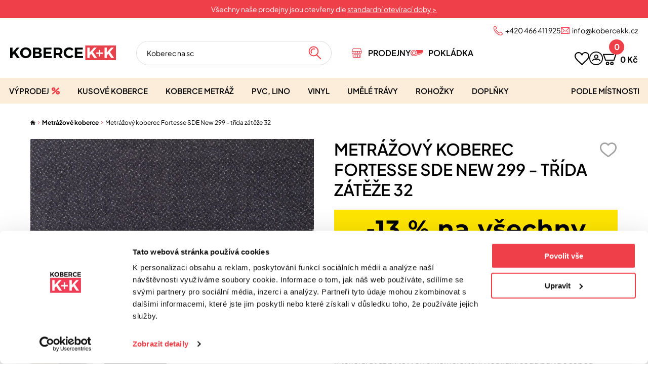

--- FILE ---
content_type: text/html; charset=utf-8
request_url: https://www.kobercekk.cz/307/metrazove-koberce/metrazovy-koberec-fortesse-sde-new-299-trida-zateze-32
body_size: 26132
content:
<!doctype html>
<html data-n-head-ssr>
  <head >
    <title>Metrážový koberec Fortesse SDE New 299 - Koberce K+K</title><meta data-n-head="ssr" charset="utf-8"><meta data-n-head="ssr" name="viewport" content="width=device-width, initial-scale=1"><meta data-n-head="ssr" name="msapplication-TileColor" content="#ffffff"><meta data-n-head="ssr" name="theme-color" content="#ef404a"><meta data-n-head="ssr" data-hid="og:image" property="og:image" content="https://www.kobercekk.cz/img/product/big/6462742b24491.jpg"><meta data-n-head="ssr" data-hid="description" name="description" content="Fortesse SDE New 299 - Kvalitní metrážový koberec K+K."><meta data-n-head="ssr" data-hid="title" name="title" content="Metrážový koberec Fortesse SDE New 299"><link data-n-head="ssr" rel="apple-touch-icon" sizes="180x180" href="/apple-touch-icon.png"><link data-n-head="ssr" rel="icon" type="image/png" sizes="32x32" href="/favicon-32x32.png"><link data-n-head="ssr" rel="icon" type="image/png" sizes="16x16" href="/favicon-16x16.png"><link data-n-head="ssr" rel="manifest" href="/site.webmanifest"><link data-n-head="ssr" rel="mask-icon" href="/safari-pinned-tab.svg" color="#ef404a"><link data-n-head="ssr" rel="canonical" href="https://www.kobercekk.cz/307/metrazove-koberce/metrazovy-koberec-fortesse-sde-new-299-trida-zateze-32"><script data-n-head="ssr" src="/smartsupp.js"></script><script data-n-head="ssr" src="/affiliateport.js"></script><script data-n-head="ssr" src="https://postback.affiliateport.eu/track.js"></script><script data-n-head="ssr" data-hid="gtm-script">if(!window._gtm_init){window._gtm_init=1;(function(w,n,d,m,e,p){w[d]=(w[d]==1||n[d]=='yes'||n[d]==1||n[m]==1||(w[e]&&w[e][p]&&w[e][p]()))?1:0})(window,navigator,'doNotTrack','msDoNotTrack','external','msTrackingProtectionEnabled');(function(w,d,s,l,x,y){w[x]={};w._gtm_inject=function(i){if(w.doNotTrack||w[x][i])return;w[x][i]=1;w[l]=w[l]||[];w[l].push({'gtm.start':new Date().getTime(),event:'gtm.js'});var f=d.getElementsByTagName(s)[0],j=d.createElement(s);j.async=true;j.src='https://www.googletagmanager.com/gtm.js?id='+i;f.parentNode.insertBefore(j,f);};w[y]('GTM-NHHW798')})(window,document,'script','dataLayer','_gtm_ids','_gtm_inject')}</script><link rel="preload" href="/_nuxt/a5bc9f4.js" as="script"><link rel="preload" href="/_nuxt/a92c2c6.js" as="script"><link rel="preload" href="/_nuxt/css/0782b07.css" as="style"><link rel="preload" href="/_nuxt/a840013.js" as="script"><link rel="preload" href="/_nuxt/css/7d1bef2.css" as="style"><link rel="preload" href="/_nuxt/095fdef.js" as="script"><link rel="preload" href="/_nuxt/f41755b.js" as="script"><link rel="preload" href="/_nuxt/509c058.js" as="script"><link rel="preload" href="/_nuxt/e36f46f.js" as="script"><link rel="stylesheet" href="/_nuxt/css/0782b07.css"><link rel="stylesheet" href="/_nuxt/css/7d1bef2.css">
  </head>
  <body >
    <noscript data-n-head="ssr" data-hid="gtm-noscript" data-pbody="true"><iframe src="https://www.googletagmanager.com/ns.html?id=GTM-NHHW798&" height="0" width="0" style="display:none;visibility:hidden" title="gtm"></iframe></noscript><div data-server-rendered="true" id="__nuxt"><!----><div id="__layout"><div id="webPage" class="page"><!----> <header id="webHeader" class="header"><div class="header__wrapper"><!----> <div class="header__top-info-wrapper is-hidden-on-scroll is-hidden-desktop"><div class="header__container"><ul class="header__top-info"><li class="header__top-info-item"><a href="/pokladka" title="O nás" class="header__top-info-item-link"><img src="/img/ico-roll-small.svg" alt="Pokládka" loading="lazy" width="20" height="10"> <span>Pokládka</span></a></li> <li class="header__top-info-item"><a href="/reference" title="Reference" class="header__top-info-item-link"><img src="/img/ico-recom.png" alt="Reference" loading="lazy" width="20" height="16" class="header__top-info-item--icon-references"> <span>Reference</span></a></li> <li class="header__top-info-item"><a href="/prodejny" title="Prodejny" class="header__top-info-item-link"><img src="/img/ico-cr-small.svg" alt="ČR" loading="lazy" width="20" height="11"> <span>Prodejny</span></a></li></ul></div></div> <div class="header__middle-wrapper"><div class="header__container"><div class="header__middle"><div class="mobile-menu"><div class="mobile-menu__wrap"><div class="mobile-menu__in"><div class="mobile-menu__in-wrapper"><nav><ul class="mobile-menu__items"></ul></nav> <div class="mobile-menu__right"><div class="account-widget"><div class="dropdown dropdown-menu-animation account-widget__dropdown is-bottom-left is-mobile-modal"><div tabindex="0" aria-haspopup="true" class="dropdown-trigger"><a role="button" title="Přihlásit se" class="account-widget__link"><svg xmlns="http://www.w3.org/2000/svg" xmlns:xlink="http://www.w3.org/1999/xlink" width="27.234" height="27.234" viewBox="0 0 27.234 27.234"><g data-name="Group 51"><path id="Path_17" data-name="Path 17" d="M13.617,27.234A13.617,13.617,0,1,1,27.234,13.617,13.633,13.633,0,0,1,13.617,27.234m0-25.367a11.75,11.75,0,1,0,11.75,11.75,11.764,11.764,0,0,0-11.75-11.75" transform="translate(0 0)"></path> <path id="Path_18" data-name="Path 18" d="M31.585,25.3a4.226,4.226,0,1,1,4.225-4.225A4.23,4.23,0,0,1,31.585,25.3m0-6.585a2.359,2.359,0,1,0,2.358,2.36,2.362,2.362,0,0,0-2.358-2.36" transform="translate(-17.713 -10.904)"></path> <path id="Path_19" data-name="Path 19" d="M17.187,45.7a.934.934,0,0,1-.872-1.267,5.277,5.277,0,0,1,4.934-3.618.935.935,0,0,1,.616.181,4.182,4.182,0,0,0,5.056,0,.936.936,0,0,1,.616-.182,5.271,5.271,0,0,1,4.922,3.58.933.933,0,0,1-1.741.675A3.363,3.363,0,0,0,27.733,42.7a6.034,6.034,0,0,1-6.677,0,3.369,3.369,0,0,0-3,2.392.935.935,0,0,1-.873.6" transform="translate(-10.523 -26.42)"></path></g></svg></a></div><div aria-hidden="true" class="background" style="display:none;"></div><div aria-hidden="true" class="dropdown-menu" style="display:none;"><div role="menu" aria-modal="true" class="dropdown-content"> <div class="account-widget__dropdown-content dropdown-item is-paddingless"><form><div class="modal-card account-widget__dropdown"><section class="modal-card-body account-widget__dropdown-body"><div class="account-widget__form"><!----> <div class="field"><label class="label">E-mail</label><div class="control is-clearfix"><input type="email" autocomplete="on" name="email" required="required" value="" class="input"><!----><!----><!----></div><!----></div> <div class="field"><label class="label">Heslo</label><div class="control has-icons-right is-clearfix"><input type="password" autocomplete="on" required="required" value="" class="input"><!----><span class="icon is-right has-text-primary is-clickable"><svg aria-hidden="true" focusable="false" data-prefix="fas" data-icon="eye" role="img" xmlns="http://www.w3.org/2000/svg" viewBox="0 0 576 512" class="svg-inline--fa fa-eye"><path fill="currentColor" d="M288 32c-80.8 0-145.5 36.8-192.6 80.6C48.6 156 17.3 208 2.5 243.7c-3.3 7.9-3.3 16.7 0 24.6C17.3 304 48.6 356 95.4 399.4C142.5 443.2 207.2 480 288 480s145.5-36.8 192.6-80.6c46.8-43.5 78.1-95.4 93-131.1c3.3-7.9 3.3-16.7 0-24.6c-14.9-35.7-46.2-87.7-93-131.1C433.5 68.8 368.8 32 288 32zM432 256c0 79.5-64.5 144-144 144s-144-64.5-144-144s64.5-144 144-144s144 64.5 144 144zM288 192c0 35.3-28.7 64-64 64c-11.5 0-22.3-3-31.6-8.4c-.2 2.8-.4 5.5-.4 8.4c0 53 43 96 96 96s96-43 96-96s-43-96-96-96c-2.8 0-5.6 .1-8.4 .4c5.3 9.3 8.4 20.1 8.4 31.6z"></path></svg></span><!----></div><!----></div> <div class="field columns account-widget__form-action"><!----><div class="column is-12"><button class="button is-primary">
                      Přihlásit se
                    </button></div><!----></div></div> <div class="account-widget__new-password"><div class="field"><!----><a href="/obnova-hesla" title="Zapomenuté heslo" class="account-widget__new-password-link">
                    Zapomenuté heslo
                  </a><!----></div></div> <div class="account-widget__registration"><h3>
                  Ještě nemáte účet?
                </h3> <div><a href="/registrace" class="button is-primary is-outlined">
                    Zaregistrovat se
                  </a></div></div></section></div></form></div></div></div></div></div> <span class="wishlist-widget"><a href="/wishlist" title="Můj wishlist" class="wishlist-widget__link"><svg xmlns="http://www.w3.org/2000/svg" width="28.705" height="26.096" viewBox="0 0 28.705 26.096" class="wishlist-widget__link-svg"><path d="M14.611,26.1a1.07,1.07,0,0,1-.773-.328c-1.2-1.25-2.615-2.573-4.11-3.973C5.424,17.764.976,13.6.31,9.986A7.822,7.822,0,0,1,14.347,3.5,7.823,7.823,0,0,1,28.411,9.923c-.38,3.126-3.526,6.169-7.163,9.687a74.341,74.341,0,0,0-5.708,5.946,1.069,1.069,0,0,1-.929.539M7.821,2.13a5.678,5.678,0,0,0-5.444,7.3.986.986,0,0,1,.03.127c.5,2.923,4.9,7.044,8.786,10.68,1.183,1.108,2.316,2.169,3.345,3.194,1.648-1.9,3.46-3.651,5.22-5.354,3.236-3.13,6.292-6.086,6.536-8.477a1.063,1.063,0,0,1,.04-.2,5.612,5.612,0,0,0,.232-1.615A5.687,5.687,0,0,0,15.445,6.136a1.071,1.071,0,0,1-2.009.1,3.84,3.84,0,0,0-.377-.682,1.018,1.018,0,0,1-.084-.147A5.715,5.715,0,0,0,7.821,2.13" transform="translate(0 0)"></path></svg></a></span></div></div></div></div> <div class="mobile-menu__button"><div class="mobile-menu__button-line"></div> <div class="mobile-menu__button-line"></div> <div class="mobile-menu__button-line"></div></div></div> <div class="header__middle-left"><a href="/" title="Koberce K+K" class="header__logo-link nuxt-link-active"><img src="/img/logo.svg" alt="Koberce K+K" loading="lazy" width="209" height="29" class="header__logo"></a> <div class="search is-hidden-touch" data-v-e8686856><div class="dropdown dropdown-menu-animation is-bottom-left is-expanded" style="min-width:0px;" data-v-e8686856><div tabindex="0" aria-haspopup="true" class="dropdown-trigger"><form class="search__form" data-v-e8686856><div class="control search__input is-clearfix" data-v-e8686856><input type="search" autocomplete="on" placeholder="" value="" class="input"><!----><!----><!----></div> <button title="Vyhledat" class="search__button" data-v-e8686856><svg xmlns="http://www.w3.org/2000/svg" xmlns:xlink="http://www.w3.org/1999/xlink" width="26" height="27" viewBox="0 0 26 27" data-v-e8686856><defs data-v-e8686856><clipPath id="a" data-v-e8686856><rect width="26" height="27" transform="translate(-0.543 0)" data-v-e8686856></rect></clipPath></defs> <g transform="translate(0.543 0)" clip-path="url(#a)" data-v-e8686856><path d="M9.861,19.917A9.959,9.959,0,0,1,9.861,0a9.959,9.959,0,0,1,0,19.917m0-17.961a8,8,0,1,0,7.93,8,7.973,7.973,0,0,0-7.93-8" transform="translate(0.131 0.563)" data-v-e8686856></path> <path d="M12.464,21.038a.966.966,0,0,1-.806-.435,6.061,6.061,0,0,1,4.987-9.4,5.9,5.9,0,0,1,2.346.483.981.981,0,0,1,.511,1.283.965.965,0,0,1-1.271.516,3.984,3.984,0,0,0-1.586-.326,4.1,4.1,0,0,0-3.375,6.362A.983.983,0,0,1,13,20.873a.959.959,0,0,1-.537.165" transform="translate(-6.624 -6.5)" data-v-e8686856></path> <path d="M49.238,52.574a.961.961,0,0,1-.685-.286L40.6,44.262a.984.984,0,0,1,0-1.383.963.963,0,0,1,1.37,0L49.922,50.9a.985.985,0,0,1,0,1.383.961.961,0,0,1-.685.286" transform="translate(-25.435 -26.299)" data-v-e8686856></path></g></svg></button></form></div><!----><div aria-hidden="true" class="dropdown-menu" style="display:none;"><div aria-modal="true" class="dropdown-content"> <div class="search__dropdown is-flex is-flex-direction-column" data-v-e8686856><div class="search__dropdown--results" data-v-e8686856><!----> <!----> <!----> <!----></div> <div class="is-flex is-justify-content-center m-4" data-v-e8686856><button type="button" class="button search__button--all_results is-primary" data-v-e8686856><!----><span>
          Všechny výsledky
        </span><!----></button></div></div></div></div></div></div> <ul class="header__middle-menu is-hidden-touch"><li class="header__middle-menu-item"><a href="/prodejny" title="Prodejny" class="header__middle-menu-link header__middle-menu-link--stores">Prodejny</a></li> <li class="header__middle-menu-item"><a href="/pokladka" title="Pokládka" class="header__middle-menu-link header__middle-menu-link--laying">Pokládka</a></li></ul></div> <div class="header__middle-right"><div class="header__contact is-hidden-touch"><a href="tel:+420466411925" title=" +420 466 411 925" class="header__contact-link header__contact-link--phone"> +420 466 411 925</a> <a href="mailto:info@kobercekk.cz" title="info@kobercekk.cz" class="header__contact-link header__contact-link--email">info@kobercekk.cz</a></div> <div class="header__actions"><span class="wishlist-widget is-hidden-touch"><a href="/wishlist" title="Můj wishlist" class="wishlist-widget__link"><svg xmlns="http://www.w3.org/2000/svg" width="28.705" height="26.096" viewBox="0 0 28.705 26.096" class="wishlist-widget__link-svg"><path d="M14.611,26.1a1.07,1.07,0,0,1-.773-.328c-1.2-1.25-2.615-2.573-4.11-3.973C5.424,17.764.976,13.6.31,9.986A7.822,7.822,0,0,1,14.347,3.5,7.823,7.823,0,0,1,28.411,9.923c-.38,3.126-3.526,6.169-7.163,9.687a74.341,74.341,0,0,0-5.708,5.946,1.069,1.069,0,0,1-.929.539M7.821,2.13a5.678,5.678,0,0,0-5.444,7.3.986.986,0,0,1,.03.127c.5,2.923,4.9,7.044,8.786,10.68,1.183,1.108,2.316,2.169,3.345,3.194,1.648-1.9,3.46-3.651,5.22-5.354,3.236-3.13,6.292-6.086,6.536-8.477a1.063,1.063,0,0,1,.04-.2,5.612,5.612,0,0,0,.232-1.615A5.687,5.687,0,0,0,15.445,6.136a1.071,1.071,0,0,1-2.009.1,3.84,3.84,0,0,0-.377-.682,1.018,1.018,0,0,1-.084-.147A5.715,5.715,0,0,0,7.821,2.13" transform="translate(0 0)"></path></svg></a></span> <div class="account-widget is-hidden-touch"><div class="dropdown dropdown-menu-animation account-widget__dropdown is-bottom-left is-mobile-modal"><div tabindex="0" aria-haspopup="true" class="dropdown-trigger"><a role="button" title="Přihlásit se" class="account-widget__link"><svg xmlns="http://www.w3.org/2000/svg" xmlns:xlink="http://www.w3.org/1999/xlink" width="27.234" height="27.234" viewBox="0 0 27.234 27.234"><g data-name="Group 51"><path id="Path_17" data-name="Path 17" d="M13.617,27.234A13.617,13.617,0,1,1,27.234,13.617,13.633,13.633,0,0,1,13.617,27.234m0-25.367a11.75,11.75,0,1,0,11.75,11.75,11.764,11.764,0,0,0-11.75-11.75" transform="translate(0 0)"></path> <path id="Path_18" data-name="Path 18" d="M31.585,25.3a4.226,4.226,0,1,1,4.225-4.225A4.23,4.23,0,0,1,31.585,25.3m0-6.585a2.359,2.359,0,1,0,2.358,2.36,2.362,2.362,0,0,0-2.358-2.36" transform="translate(-17.713 -10.904)"></path> <path id="Path_19" data-name="Path 19" d="M17.187,45.7a.934.934,0,0,1-.872-1.267,5.277,5.277,0,0,1,4.934-3.618.935.935,0,0,1,.616.181,4.182,4.182,0,0,0,5.056,0,.936.936,0,0,1,.616-.182,5.271,5.271,0,0,1,4.922,3.58.933.933,0,0,1-1.741.675A3.363,3.363,0,0,0,27.733,42.7a6.034,6.034,0,0,1-6.677,0,3.369,3.369,0,0,0-3,2.392.935.935,0,0,1-.873.6" transform="translate(-10.523 -26.42)"></path></g></svg></a></div><div aria-hidden="true" class="background" style="display:none;"></div><div aria-hidden="true" class="dropdown-menu" style="display:none;"><div role="menu" aria-modal="true" class="dropdown-content"> <div class="account-widget__dropdown-content dropdown-item is-paddingless"><form><div class="modal-card account-widget__dropdown"><section class="modal-card-body account-widget__dropdown-body"><div class="account-widget__form"><!----> <div class="field"><label class="label">E-mail</label><div class="control is-clearfix"><input type="email" autocomplete="on" name="email" required="required" value="" class="input"><!----><!----><!----></div><!----></div> <div class="field"><label class="label">Heslo</label><div class="control has-icons-right is-clearfix"><input type="password" autocomplete="on" required="required" value="" class="input"><!----><span class="icon is-right has-text-primary is-clickable"><svg aria-hidden="true" focusable="false" data-prefix="fas" data-icon="eye" role="img" xmlns="http://www.w3.org/2000/svg" viewBox="0 0 576 512" class="svg-inline--fa fa-eye"><path fill="currentColor" d="M288 32c-80.8 0-145.5 36.8-192.6 80.6C48.6 156 17.3 208 2.5 243.7c-3.3 7.9-3.3 16.7 0 24.6C17.3 304 48.6 356 95.4 399.4C142.5 443.2 207.2 480 288 480s145.5-36.8 192.6-80.6c46.8-43.5 78.1-95.4 93-131.1c3.3-7.9 3.3-16.7 0-24.6c-14.9-35.7-46.2-87.7-93-131.1C433.5 68.8 368.8 32 288 32zM432 256c0 79.5-64.5 144-144 144s-144-64.5-144-144s64.5-144 144-144s144 64.5 144 144zM288 192c0 35.3-28.7 64-64 64c-11.5 0-22.3-3-31.6-8.4c-.2 2.8-.4 5.5-.4 8.4c0 53 43 96 96 96s96-43 96-96s-43-96-96-96c-2.8 0-5.6 .1-8.4 .4c5.3 9.3 8.4 20.1 8.4 31.6z"></path></svg></span><!----></div><!----></div> <div class="field columns account-widget__form-action"><!----><div class="column is-12"><button class="button is-primary">
                      Přihlásit se
                    </button></div><!----></div></div> <div class="account-widget__new-password"><div class="field"><!----><a href="/obnova-hesla" title="Zapomenuté heslo" class="account-widget__new-password-link">
                    Zapomenuté heslo
                  </a><!----></div></div> <div class="account-widget__registration"><h3>
                  Ještě nemáte účet?
                </h3> <div><a href="/registrace" class="button is-primary is-outlined">
                    Zaregistrovat se
                  </a></div></div></section></div></form></div></div></div></div></div> <div class="cart-widget"><a href="/kosik" title="Přejít do košíku" class="cart-widget__link is-hidden-tablet"><svg xmlns="http://www.w3.org/2000/svg" width="34" height="27" viewBox="0 0 34 27" total-products="0,00" class="cart-widget__link-svg"><g id="Group_251" data-name="Group 251" transform="translate(0 -0.366)"><path id="Path_372" data-name="Path 372" d="M19.977,67.066a3.412,3.412,0,1,1,3.416-3.412,3.42,3.42,0,0,1-3.416,3.412m0-4.773a1.361,1.361,0,1,0,1.363,1.361,1.365,1.365,0,0,0-1.363-1.361" transform="translate(-10.903 -39.7)"></path> <path id="Path_373" data-name="Path 373" d="M45.2,67.066a3.412,3.412,0,1,1,3.417-3.412A3.419,3.419,0,0,1,45.2,67.066m0-4.773a1.361,1.361,0,1,0,1.364,1.361A1.365,1.365,0,0,0,45.2,62.292" transform="translate(-27.515 -39.7)"></path> <path id="Path_374" data-name="Path 374" d="M21.663,18.658H5.292a1.027,1.027,0,0,1-.964-.672L.063,6.391a1.026,1.026,0,0,1,.964-1.379h19.84a1.025,1.025,0,1,1,0,2.05H2.5l3.512,9.545h14.91L26.145.706A1.026,1.026,0,0,1,27.12,0h5.853a1.025,1.025,0,1,1,0,2.05H27.864l-5.226,15.9a1.026,1.026,0,0,1-.975.706" transform="translate(0 0)"></path></g></svg> <span class="cart-widget__link-count">0</span></a> <div class="dropdown dropdown-menu-animation is-hidden-mobile is-bottom-left is-mobile-modal"><div tabindex="0" aria-haspopup="true" class="dropdown-trigger"><a role="button" title="Nákupní košík" class="cart-widget__link"><svg xmlns="http://www.w3.org/2000/svg" width="34" height="27" viewBox="0 0 34 27" total-products="0,00" class="cart-widget__link-svg"><g id="Group_251" data-name="Group 251" transform="translate(0 -0.366)"><path id="Path_372" data-name="Path 372" d="M19.977,67.066a3.412,3.412,0,1,1,3.416-3.412,3.42,3.42,0,0,1-3.416,3.412m0-4.773a1.361,1.361,0,1,0,1.363,1.361,1.365,1.365,0,0,0-1.363-1.361" transform="translate(-10.903 -39.7)"></path> <path id="Path_373" data-name="Path 373" d="M45.2,67.066a3.412,3.412,0,1,1,3.417-3.412A3.419,3.419,0,0,1,45.2,67.066m0-4.773a1.361,1.361,0,1,0,1.364,1.361A1.365,1.365,0,0,0,45.2,62.292" transform="translate(-27.515 -39.7)"></path> <path id="Path_374" data-name="Path 374" d="M21.663,18.658H5.292a1.027,1.027,0,0,1-.964-.672L.063,6.391a1.026,1.026,0,0,1,.964-1.379h19.84a1.025,1.025,0,1,1,0,2.05H2.5l3.512,9.545h14.91L26.145.706A1.026,1.026,0,0,1,27.12,0h5.853a1.025,1.025,0,1,1,0,2.05H27.864l-5.226,15.9a1.026,1.026,0,0,1-.975.706" transform="translate(0 0)"></path></g></svg> <span class="cart-widget__link-total">0,00</span> <span class="cart-widget__link-count">0</span></a></div><div aria-hidden="true" class="background" style="display:none;"></div><div aria-hidden="true" class="dropdown-menu" style="display:none;"><div role="menu" aria-modal="true" class="dropdown-content"> <div class="cart-widget__dropdown-wrapper dropdown-item is-paddingless"><div class="modal-card cart-widget__dropdown"><section class="modal-card-body cart-widget__dropdown-body"><article class="notification is-gray"><!----><div class="media"><!----><div class="media-content">
              Váš košík je smutný a prázdný, hurá na nákupy.
            </div></div><!----></article></section></div></div></div></div></div></div></div></div></div></div></div> <div class="header__bottom"><div class="header__container"><nav class="top-menu is-hidden-touch"><ul class="top-menu__list"></ul></nav> <div class="search is-hidden-desktop" data-v-e8686856><div class="dropdown dropdown-menu-animation is-bottom-left is-expanded" style="min-width:0px;" data-v-e8686856><div tabindex="0" aria-haspopup="true" class="dropdown-trigger"><form class="search__form" data-v-e8686856><div class="control search__input is-clearfix" data-v-e8686856><input type="search" autocomplete="on" placeholder="" value="" class="input"><!----><!----><!----></div> <button title="Vyhledat" class="search__button" data-v-e8686856><svg xmlns="http://www.w3.org/2000/svg" xmlns:xlink="http://www.w3.org/1999/xlink" width="26" height="27" viewBox="0 0 26 27" data-v-e8686856><defs data-v-e8686856><clipPath id="a" data-v-e8686856><rect width="26" height="27" transform="translate(-0.543 0)" data-v-e8686856></rect></clipPath></defs> <g transform="translate(0.543 0)" clip-path="url(#a)" data-v-e8686856><path d="M9.861,19.917A9.959,9.959,0,0,1,9.861,0a9.959,9.959,0,0,1,0,19.917m0-17.961a8,8,0,1,0,7.93,8,7.973,7.973,0,0,0-7.93-8" transform="translate(0.131 0.563)" data-v-e8686856></path> <path d="M12.464,21.038a.966.966,0,0,1-.806-.435,6.061,6.061,0,0,1,4.987-9.4,5.9,5.9,0,0,1,2.346.483.981.981,0,0,1,.511,1.283.965.965,0,0,1-1.271.516,3.984,3.984,0,0,0-1.586-.326,4.1,4.1,0,0,0-3.375,6.362A.983.983,0,0,1,13,20.873a.959.959,0,0,1-.537.165" transform="translate(-6.624 -6.5)" data-v-e8686856></path> <path d="M49.238,52.574a.961.961,0,0,1-.685-.286L40.6,44.262a.984.984,0,0,1,0-1.383.963.963,0,0,1,1.37,0L49.922,50.9a.985.985,0,0,1,0,1.383.961.961,0,0,1-.685.286" transform="translate(-25.435 -26.299)" data-v-e8686856></path></g></svg></button></form></div><!----><div aria-hidden="true" class="dropdown-menu" style="display:none;"><div aria-modal="true" class="dropdown-content"> <div class="search__dropdown is-flex is-flex-direction-column" data-v-e8686856><div class="search__dropdown--results" data-v-e8686856><!----> <!----> <!----> <!----></div> <div class="is-flex is-justify-content-center m-4" data-v-e8686856><button type="button" class="button search__button--all_results is-primary" data-v-e8686856><!----><span>
          Všechny výsledky
        </span><!----></button></div></div></div></div></div></div></div></div></div></header> <main class="page__main"><div class="page__content page__product-detail"><div class="container"><nav aria-label="breadcrumbs" class="breadcrumb"><ul><li class="breadcrumb__item breadcrumb__item--home"><a href="/" title="Úvod" class="breadcrumb__item--home-link nuxt-link-active"><svg xmlns="http://www.w3.org/2000/svg" xmlns:xlink="http://www.w3.org/1999/xlink" width="10" height="9.686" viewBox="0 0 10 9.686"><path d="M54.927,56.706l3.284-3.157a.151.151,0,0,1,.21,0h0l3.249,3.156h0l.106.1a.15.15,0,0,1,.05.112h0v4.674a.152.152,0,0,1-.152.152H59.35V58.9a.152.152,0,0,0-.152-.152H57.432a.152.152,0,0,0-.152.152V61.74H54.954a.152.152,0,0,1-.152-.152v-4.7a.151.151,0,0,1,.055-.117Z" transform="translate(-53.315 -52.055)" fill-rule="evenodd"></path> <path d="M5,.72.511,4.982a.3.3,0,0,1-.417-.439L4.791.083a.3.3,0,0,1,.417,0l4.7,4.461a.3.3,0,0,1-.417.439Z" transform="translate(0 0)" fill-rule="evenodd"></path> <path d="M44.739,44.831l-.6.853H43.61V43.061h1.5v1.714Z" transform="translate(-42.427 -41.893)" fill-rule="evenodd"></path></svg></a></li> <li class="breadcrumb__item"><a href="/333/metrazove-koberce"><span>Metrážové koberce</span></a></li><li class="breadcrumb__item is-active"><span>
        Metrážový koberec Fortesse SDE New 299 - třída zátěže 32
      </span></li></ul></nav> <div class="columns is-multiline is-variable is-10-mobile"><div class="column is-6"><div class="page__product-detail-title-wrapper is-hidden-tablet"><h1 class="title is-1">Metrážový koberec Fortesse SDE New 299 - třída zátěže 32</h1> <button title="Přidat na wishlist" class="page__product-detail-wishlist-button"><div class="heart heart--big"><svg xmlns="http://www.w3.org/2000/svg" width="19.909" height="17.626" viewBox="0 0 19.909 17.626" class="heart__svg heart__svg--inactive"><path d="M18.9,5.053a5.019,5.019,0,0,0-.957-2.816A5.005,5.005,0,0,0,16.487.847,5.8,5.8,0,0,0,13.546,0a5.089,5.089,0,0,0-3.419,1.35,4.983,4.983,0,0,0-.673.744,5.06,5.06,0,0,0-.673-.744A5.088,5.088,0,0,0,5.363,0,5.8,5.8,0,0,0,2.422.847,4.941,4.941,0,0,0,.964,2.236,5.023,5.023,0,0,0,.006,5.053,8.359,8.359,0,0,0,.25,7.487a7.638,7.638,0,0,0,1.332,2.665,13.751,13.751,0,0,0,2.3,2.237c.3.248.61.5.9.765.514.459,1.464,1.229,2.419,1.962.548.42.956.723,1.249.926a3.96,3.96,0,0,0,.9.57.335.335,0,0,0,.1.015h.013a.338.338,0,0,0,.1-.015,3.965,3.965,0,0,0,.9-.569c.293-.2.7-.507,1.25-.927.955-.732,1.9-1.5,2.418-1.962.291-.26.6-.516.9-.767a13.717,13.717,0,0,0,2.3-2.235,7.63,7.63,0,0,0,1.332-2.665A8.342,8.342,0,0,0,18.9,5.053M18,7.315a6.962,6.962,0,0,1-1.216,2.428,13.217,13.217,0,0,1-2.195,2.124c-.3.252-.62.513-.92.781-.5.449-1.437,1.207-2.379,1.929-.541.415-.943.713-1.227.91l-.006,0c-.325.235-.507.355-.606.416-.1-.06-.281-.181-.607-.417l-.006,0c-.284-.2-.685-.494-1.226-.909-.943-.723-1.877-1.48-2.379-1.929-.3-.268-.616-.529-.923-.783A13.207,13.207,0,0,1,2.121,9.743,6.965,6.965,0,0,1,.905,7.315,7.679,7.679,0,0,1,.684,5.076,4.319,4.319,0,0,1,1.5,2.652a4.32,4.32,0,0,1,1.265-1.22,5.136,5.136,0,0,1,2.6-.754A4.421,4.421,0,0,1,8.33,1.856a5.437,5.437,0,0,1,.847,1.013.339.339,0,0,0,.555,0,5.439,5.439,0,0,1,.847-1.013A4.421,4.421,0,0,1,13.546.678a5.134,5.134,0,0,1,2.6.755,4.313,4.313,0,0,1,1.265,1.22,4.322,4.322,0,0,1,.816,2.424A7.686,7.686,0,0,1,18,7.315" transform="translate(0.5 0.5)" stroke-width="1"></path></svg> <svg xmlns="http://www.w3.org/2000/svg" width="19.909" height="17.626" viewBox="0 0 19.909 17.626" class="heart__svg heart__svg--active is-hidden"><path d="M18.9,5.053a5.019,5.019,0,0,0-.957-2.816A5.005,5.005,0,0,0,16.487.847,5.8,5.8,0,0,0,13.546,0a5.089,5.089,0,0,0-3.419,1.35,4.983,4.983,0,0,0-.673.744,5.06,5.06,0,0,0-.673-.744A5.088,5.088,0,0,0,5.363,0,5.8,5.8,0,0,0,2.422.847,4.941,4.941,0,0,0,.964,2.236,5.023,5.023,0,0,0,.006,5.053,8.359,8.359,0,0,0,.25,7.487a7.638,7.638,0,0,0,1.332,2.665,13.751,13.751,0,0,0,2.3,2.237c.3.248.61.5.9.765.514.459,1.464,1.229,2.419,1.962.548.42.956.723,1.249.926a3.96,3.96,0,0,0,.9.57.335.335,0,0,0,.1.015h.013a.338.338,0,0,0,.1-.015,3.965,3.965,0,0,0,.9-.569c.293-.2.7-.507,1.25-.927.955-.732,1.9-1.5,2.418-1.962.291-.26.6-.516.9-.767a13.717,13.717,0,0,0,2.3-2.235,7.63,7.63,0,0,0,1.332-2.665A8.342,8.342,0,0,0,18.9,5.053M18,7.315" transform="translate(0.5 0.5)" stroke-width="1"></path></svg></div></button></div> <!----> <div class="page__product-detail-image-area"><div class="image-gallery"><div class="image-gallery__cover"><div title="Metrážový koberec Fortesse SDE New 299 - třída zátěže 32" class="image-gallery__top-item"><img src="/img/product/detail/6462742b24491/metrazovy-koberec-fortesse-sde-new-299-trida-zateze-32.jpg" alt="Metrážový koberec Fortesse SDE New 299 - třída zátěže 32" loading="lazy" width="768" height="512"></div></div> <div class="image-gallery__swiper-wrapper-out"><div class="image-gallery__swiper-wrapper"><!----> <div class="swiper-container image-gallery__swiper"><div class="swiper-wrapper"><div class="image-gallery__swiper-item swiper-slide"><div title="Metrážový koberec Fortesse SDE New 299 - třída zátěže 32" class="image-gallery__item"><img src="/img/product/mini/6462742b53a0e/metrazovy-koberec-fortesse-sde-new-299-trida-zateze-32.jpg" alt="Metrážový koberec Fortesse SDE New 299 - třída zátěže 32" loading="lazy" width="135" height="60" class="image-gallery__image"></div></div><div class="image-gallery__swiper-item swiper-slide"><div title="Metrážový koberec Fortesse SDE New 299 - třída zátěže 32" class="image-gallery__item"><img src="/img/product/mini/6462742b80e7c/metrazovy-koberec-fortesse-sde-new-299-trida-zateze-32.jpg" alt="Metrážový koberec Fortesse SDE New 299 - třída zátěže 32" loading="lazy" width="135" height="60" class="image-gallery__image"></div></div></div></div> <!----></div></div> <!----> <!----></div> <!----> <!----></div> <div class="page__product-detail-share"><div class="page__product-detail-status-wrapper is-hidden-tablet"><div class="page__product-detail-status--available">
              Skladem v centrálním skladu
            </div></div> </div> <!----></div> <div class="column is-6"><div class="page__product-detail-title-wrapper is-hidden-mobile"><h1 class="title is-1">Metrážový koberec Fortesse SDE New 299 - třída zátěže 32</h1> <button title="Přidat na wishlist" class="page__product-detail-wishlist-button"><div class="heart heart--big"><svg xmlns="http://www.w3.org/2000/svg" width="19.909" height="17.626" viewBox="0 0 19.909 17.626" class="heart__svg heart__svg--inactive"><path d="M18.9,5.053a5.019,5.019,0,0,0-.957-2.816A5.005,5.005,0,0,0,16.487.847,5.8,5.8,0,0,0,13.546,0a5.089,5.089,0,0,0-3.419,1.35,4.983,4.983,0,0,0-.673.744,5.06,5.06,0,0,0-.673-.744A5.088,5.088,0,0,0,5.363,0,5.8,5.8,0,0,0,2.422.847,4.941,4.941,0,0,0,.964,2.236,5.023,5.023,0,0,0,.006,5.053,8.359,8.359,0,0,0,.25,7.487a7.638,7.638,0,0,0,1.332,2.665,13.751,13.751,0,0,0,2.3,2.237c.3.248.61.5.9.765.514.459,1.464,1.229,2.419,1.962.548.42.956.723,1.249.926a3.96,3.96,0,0,0,.9.57.335.335,0,0,0,.1.015h.013a.338.338,0,0,0,.1-.015,3.965,3.965,0,0,0,.9-.569c.293-.2.7-.507,1.25-.927.955-.732,1.9-1.5,2.418-1.962.291-.26.6-.516.9-.767a13.717,13.717,0,0,0,2.3-2.235,7.63,7.63,0,0,0,1.332-2.665A8.342,8.342,0,0,0,18.9,5.053M18,7.315a6.962,6.962,0,0,1-1.216,2.428,13.217,13.217,0,0,1-2.195,2.124c-.3.252-.62.513-.92.781-.5.449-1.437,1.207-2.379,1.929-.541.415-.943.713-1.227.91l-.006,0c-.325.235-.507.355-.606.416-.1-.06-.281-.181-.607-.417l-.006,0c-.284-.2-.685-.494-1.226-.909-.943-.723-1.877-1.48-2.379-1.929-.3-.268-.616-.529-.923-.783A13.207,13.207,0,0,1,2.121,9.743,6.965,6.965,0,0,1,.905,7.315,7.679,7.679,0,0,1,.684,5.076,4.319,4.319,0,0,1,1.5,2.652a4.32,4.32,0,0,1,1.265-1.22,5.136,5.136,0,0,1,2.6-.754A4.421,4.421,0,0,1,8.33,1.856a5.437,5.437,0,0,1,.847,1.013.339.339,0,0,0,.555,0,5.439,5.439,0,0,1,.847-1.013A4.421,4.421,0,0,1,13.546.678a5.134,5.134,0,0,1,2.6.755,4.313,4.313,0,0,1,1.265,1.22,4.322,4.322,0,0,1,.816,2.424A7.686,7.686,0,0,1,18,7.315" transform="translate(0.5 0.5)" stroke-width="1"></path></svg> <svg xmlns="http://www.w3.org/2000/svg" width="19.909" height="17.626" viewBox="0 0 19.909 17.626" class="heart__svg heart__svg--active is-hidden"><path d="M18.9,5.053a5.019,5.019,0,0,0-.957-2.816A5.005,5.005,0,0,0,16.487.847,5.8,5.8,0,0,0,13.546,0a5.089,5.089,0,0,0-3.419,1.35,4.983,4.983,0,0,0-.673.744,5.06,5.06,0,0,0-.673-.744A5.088,5.088,0,0,0,5.363,0,5.8,5.8,0,0,0,2.422.847,4.941,4.941,0,0,0,.964,2.236,5.023,5.023,0,0,0,.006,5.053,8.359,8.359,0,0,0,.25,7.487a7.638,7.638,0,0,0,1.332,2.665,13.751,13.751,0,0,0,2.3,2.237c.3.248.61.5.9.765.514.459,1.464,1.229,2.419,1.962.548.42.956.723,1.249.926a3.96,3.96,0,0,0,.9.57.335.335,0,0,0,.1.015h.013a.338.338,0,0,0,.1-.015,3.965,3.965,0,0,0,.9-.569c.293-.2.7-.507,1.25-.927.955-.732,1.9-1.5,2.418-1.962.291-.26.6-.516.9-.767a13.717,13.717,0,0,0,2.3-2.235,7.63,7.63,0,0,0,1.332-2.665A8.342,8.342,0,0,0,18.9,5.053M18,7.315" transform="translate(0.5 0.5)" stroke-width="1"></path></svg></div></button></div> <!----> <div class="page__product-detail-description is-hidden-mobile"><div class="content ck-content page__product-detail-description-in"><p>Tmavý metrážový koberec z řady Fortesse se hodí do prosvětlených interiérů, ať už bytových či komerčních. Neutrální šedá barva s sebou přináší jednoduchou eleganci a moderní vzhled a vypadá skvěle v kanceláři, vstupní hale i prodejně. Zátěžový koberec Fortesse SDE New 299 je odolný při každodenním používání kolečkových židlí. Má antistatickou a protiskluzovou úpravu a díky nízkému vlasu se snadno udržuje. Navíc výborně tlumí kročejový hluk.</p></div> <span class="page__product-detail-more">číst více</span></div> <div class="page__product-detail-status-wrapper is-hidden-mobile"><div class="page__product-detail-status--available">
            Skladem v centrálním skladu
          </div></div> <div><div><div class="page__product-detail-room-wrapper"><div class="page__product-detail-room-item"><div class="page__product-detail-room-item-sizes"><div class="page__product-detail-room-item-select-width"><b-field label="Zvolte šířku" custom-class="has-text-weight-bold" horizontal><div class="page__product-detail-property-sizes"><div class="page__pill-select-wrapper"><b-select rounded class="page__product-detail-room-item-select"><option value="400">
                                     400
                                </option> <option value="0">
                                     Vlastní
                                </option></b-select></div></div></b-field> <span>cm</span></div> <!----> <div class="page__product-detail-room-item-length"><b-field label="Zadejte délku" custom-class="has-text-weight-bold" horizontal><div class="page__pill-input-wrapper"><button type="button" class="page__pill-input-btn page__pill-input-btn--minus"><span class="page__pill-input-btn-label">–</span></button> <b-input type="number" maxlength="6" min="25" size="is-large" rounded custom-class="page__product-detail-room-item-input page__pill-input"></b-input> <button type="button" class="page__pill-input-btn page__pill-input-btn--plus"><span class="page__pill-input-btn-label">+</span></button></div></b-field> <span>cm</span></div></div> <div class="page__product-detail-room-item-image"><div class="page__product-detail-room-item-image-in"><div class="page__product-detail-room-item-image-length">Infinity cm</div> <div class="page__product-detail-room-item-image-width"> </div></div></div> <!----></div> <!----> <b-message type="is-danger page__product-detail-room-item-message">
                  Je zadaná šířka řezu 0 cm.<br>
                  Prosím upravte hodnotu šířky řezu na minimálně 100 cm a maximálně 400 cm.
                </b-message></div></div> <!----> <!----> <div class="page__product-detail-aditional-items"><div class="page__product-detail-aditional-items-in"><b-field><b-checkbox>
                    Chci obvodové lišty z koberce
                  </b-checkbox></b-field> <b-tooltip label="Obvodová (soklová) lišta je proužek koberce, který má výšku cca 5 cm. Délku vypočítáme z množství koberce a přidáme malou rezervu. Tento proužek se vkládá do plastové lišty." class="is-info-icon-tooltip b-tooltip-cut"><span class="is-info-icon"></span></b-tooltip> <div class="page__product-detail-aditional-items-height"><span>výška 5 cm</span></div></div> <div class="page__product-detail-aditional-items-price">
                + 0,00
              </div></div> <!----> <!----> <div class="page__product-detail-aditional-items"><div class="page__product-detail-aditional-items-in"><b-field><b-checkbox>
                    Chci zaslat případné odřezky
                  </b-checkbox></b-field> <b-tooltip label="Pokud z objednaného rozměru zbydou odřezky, rádi vám je zašleme. Pokud je nechcete, ekologicky je zlikvidujeme." class="is-info-icon-tooltip b-tooltip-cut"><span class="is-info-icon"></span></b-tooltip></div></div> <div class="page__product-detail-aditional-items"><div class="mt-2"><!----> <div class="page__product-detail-aditional-items-in"><span class="page__product-detail-price-label">Cena za m²</span> <span class="page__product-detail-price">799,00</span> <span class="page__product-detail-vat">vč. DPH</span></div></div></div> <div class="page__product-detail-prices"><div class="page__product-detail-prices-left"><div class="page__product-detail-prices-left-in"><div class="page__product-detail-prices-left-line"><span class="page__product-detail-total-price-label">Celková cena</span> <span class="page__product-detail-total-price">799,00</span> <span class="page__product-detail-vat">vč. DPH</span> <b-tooltip class="is-info-icon-tooltip b-tooltip-cut"> <span class="is-info-icon"></span></b-tooltip></div> <!----></div> <div class="page__product-detail-return">Bezdůvodné vrácení zboží u metrážního sortimentu není možné, jedná se o produkt, který je upraven na přání nakupujícího.</div></div> <div class="page__product-detail-prices-right"><button class="page__product-detail-buy-button button is-primary">
                  Do košíku
                </button></div></div> <MFreeDeliveryNotice></MFreeDeliveryNotice></div></div> <div class="column is-12 is-hidden-tablet"><!----></div> <div class="column is-12"><div class="page__product-detail-tabs"><div class="tabs"><ul><li class="is-active"><a name="info">Informace o produktu</a></li></ul> <section class="tab-content"><div class="tab-item"><div class="content ck-content page__product-detail-description-in is-active mb-6"><p>Tmavý metrážový koberec z řady Fortesse se hodí do prosvětlených interiérů, ať už bytových či komerčních. Neutrální šedá barva s sebou přináší jednoduchou eleganci a moderní vzhled a vypadá skvěle v kanceláři, vstupní hale i prodejně. Zátěžový koberec Fortesse SDE New 299 je odolný při každodenním používání kolečkových židlí. Má antistatickou a protiskluzovou úpravu a díky nízkému vlasu se snadno udržuje. Navíc výborně tlumí kročejový hluk.</p></div> <div class="table-wrapper"><table class="table is-striped is-hoverable page__product-detail-table"><tbody><tr><th>Zátěžová třída:</th> <td>
                          32 - komerční prostory, střední zátěž
                        </td></tr><tr><th>Barva:</th> <td>
                          Šedá
                        </td></tr><tr><th>Využití:</th> <td>
                          Chodba, Pracovna
                        </td></tr><tr><th>Materiál:</th> <td>
                          100% polyamid
                        </td></tr><tr><th>Typ koberce:</th> <td>
                          Jiný
                        </td></tr><tr><th>Celková výška:</th> <td>
                          6 mm
                        </td></tr><tr><th>Výška vlasu:</th> <td>
                          4 mm
                        </td></tr><tr><th>Celková váha:</th> <td>
                          1 730 g/m2
                        </td></tr><tr><th>Podlahové topení:</th> <td>
                          Ano
                        </td></tr><tr><th>Váha vlasu:</th> <td>
                          730 g/m2
                        </td></tr><tr><th>Podklad:</th> <td>
                          AB (mřížka)
                        </td></tr><tr><th>Tepelný odpor - TOG:</th> <td>
                          1
                        </td></tr><tr><th>Třída hořlavosti:</th> <td>
                          Cfl-s1 (EN 13501-1)
                        </td></tr> <tr><th>Norma:</th> <td>
                          Délková a šířková tolerance koberců a PVC pro celoplošné pokrytí je ±1 % (dle ČSN 14159). Reklamace, kde rozměr nepřekročí toleranci +/- 1% nemohou být uznány.
                        </td></tr></tbody></table></div></div></section></div> <!----> <div class="tabs"><ul><li class="is-active"><a name="recommended">Doporučené produkty</a></li></ul> <section class="tab-content"><div class="tab-item"><div class="columns is-flex is-multiline is-bordered is-variable is-10-mobile page__product-detail__similar-grid"><div class="column is-6-mobile is-6 is-3-desktop is-hoverable"><div class="product-card product-card--standard"><div class="product-card__top-wrapper"><div class="product-card__image-wrapper"><a href="/878/soklova-lista-kobercova/soklove-listy-kobercove" title="Obvodová soklová lišta – bílá (pro koberce) - 250cm" class="product-card__top-link"><img src="/img/product/thumb/6462761de3d0e/soklove-listy-kobercove.jpg" alt="Obvodová soklová lišta – bílá (pro koberce) - 250cm" loading="lazy" width="472" height="534" class="product-card__image"> <div class="product-card__labels"><div class="product-labels"><span class="product-labels__label product-labels__label--is-delivery">Doprava zdarma</span> <!----> <!----> <!----></div></div> <!----></a> <!----> <div class="product-card__other-images is-hidden-touch"><ul class="product-card__other-images-list"><li class="product-card__other-images-item product-card__other-images-item--active"><img src="/img/product/ico/6462761de3d0e.jpg" alt="Obvodová soklová lišta – bílá (pro koberce) - 250cm" loading="lazy" width="47" height="47"></li><li class="product-card__other-images-item"><img src="/img/product/ico/6462761e62573.jpg" alt="Obvodová soklová lišta – bílá (pro koberce) - 250cm" loading="lazy" width="47" height="47"></li><li class="product-card__other-images-item"><img src="/img/product/ico/6462761e93e8d.jpg" alt="Obvodová soklová lišta – bílá (pro koberce) - 250cm" loading="lazy" width="47" height="47"></li></ul></div></div></div> <div class="product-card__bottom-wrapper"><div class="product-card__bottom-top"><h2 class="product-card__title"><a href="/878/soklova-lista-kobercova/soklove-listy-kobercove" title="Obvodová soklová lišta – bílá (pro koberce) - 250cm" class="product-card__title-link">Obvodová soklová lišta – bílá (pro koberce) - 250cm</a></h2> <button title="Přidat na wishlist" class="product-card__wishlist-button"><div class="heart heart--small"><svg xmlns="http://www.w3.org/2000/svg" width="19.909" height="17.626" viewBox="0 0 19.909 17.626" class="heart__svg heart__svg--inactive"><path d="M18.9,5.053a5.019,5.019,0,0,0-.957-2.816A5.005,5.005,0,0,0,16.487.847,5.8,5.8,0,0,0,13.546,0a5.089,5.089,0,0,0-3.419,1.35,4.983,4.983,0,0,0-.673.744,5.06,5.06,0,0,0-.673-.744A5.088,5.088,0,0,0,5.363,0,5.8,5.8,0,0,0,2.422.847,4.941,4.941,0,0,0,.964,2.236,5.023,5.023,0,0,0,.006,5.053,8.359,8.359,0,0,0,.25,7.487a7.638,7.638,0,0,0,1.332,2.665,13.751,13.751,0,0,0,2.3,2.237c.3.248.61.5.9.765.514.459,1.464,1.229,2.419,1.962.548.42.956.723,1.249.926a3.96,3.96,0,0,0,.9.57.335.335,0,0,0,.1.015h.013a.338.338,0,0,0,.1-.015,3.965,3.965,0,0,0,.9-.569c.293-.2.7-.507,1.25-.927.955-.732,1.9-1.5,2.418-1.962.291-.26.6-.516.9-.767a13.717,13.717,0,0,0,2.3-2.235,7.63,7.63,0,0,0,1.332-2.665A8.342,8.342,0,0,0,18.9,5.053M18,7.315a6.962,6.962,0,0,1-1.216,2.428,13.217,13.217,0,0,1-2.195,2.124c-.3.252-.62.513-.92.781-.5.449-1.437,1.207-2.379,1.929-.541.415-.943.713-1.227.91l-.006,0c-.325.235-.507.355-.606.416-.1-.06-.281-.181-.607-.417l-.006,0c-.284-.2-.685-.494-1.226-.909-.943-.723-1.877-1.48-2.379-1.929-.3-.268-.616-.529-.923-.783A13.207,13.207,0,0,1,2.121,9.743,6.965,6.965,0,0,1,.905,7.315,7.679,7.679,0,0,1,.684,5.076,4.319,4.319,0,0,1,1.5,2.652a4.32,4.32,0,0,1,1.265-1.22,5.136,5.136,0,0,1,2.6-.754A4.421,4.421,0,0,1,8.33,1.856a5.437,5.437,0,0,1,.847,1.013.339.339,0,0,0,.555,0,5.439,5.439,0,0,1,.847-1.013A4.421,4.421,0,0,1,13.546.678a5.134,5.134,0,0,1,2.6.755,4.313,4.313,0,0,1,1.265,1.22,4.322,4.322,0,0,1,.816,2.424A7.686,7.686,0,0,1,18,7.315" transform="translate(0.5 0.5)" stroke-width="1"></path></svg> <svg xmlns="http://www.w3.org/2000/svg" width="19.909" height="17.626" viewBox="0 0 19.909 17.626" class="heart__svg heart__svg--active is-hidden"><path d="M18.9,5.053a5.019,5.019,0,0,0-.957-2.816A5.005,5.005,0,0,0,16.487.847,5.8,5.8,0,0,0,13.546,0a5.089,5.089,0,0,0-3.419,1.35,4.983,4.983,0,0,0-.673.744,5.06,5.06,0,0,0-.673-.744A5.088,5.088,0,0,0,5.363,0,5.8,5.8,0,0,0,2.422.847,4.941,4.941,0,0,0,.964,2.236,5.023,5.023,0,0,0,.006,5.053,8.359,8.359,0,0,0,.25,7.487a7.638,7.638,0,0,0,1.332,2.665,13.751,13.751,0,0,0,2.3,2.237c.3.248.61.5.9.765.514.459,1.464,1.229,2.419,1.962.548.42.956.723,1.249.926a3.96,3.96,0,0,0,.9.57.335.335,0,0,0,.1.015h.013a.338.338,0,0,0,.1-.015,3.965,3.965,0,0,0,.9-.569c.293-.2.7-.507,1.25-.927.955-.732,1.9-1.5,2.418-1.962.291-.26.6-.516.9-.767a13.717,13.717,0,0,0,2.3-2.235,7.63,7.63,0,0,0,1.332-2.665A8.342,8.342,0,0,0,18.9,5.053M18,7.315" transform="translate(0.5 0.5)" stroke-width="1"></path></svg></div></button></div> <div class="product-card__bottom"><div class="product-card__price-wrapper"><div class="product-card__price-in"><!----> <span class="product-card__price"><span class="product-card__price-amount">129,00</span> <span class="product-card__price-unit">/ks</span></span></div> <div class="product-card__status-wrapper"><div class="product-card__status">
              Skladem v centrálním skladu
            </div></div></div> <a href="/878/soklova-lista-kobercova/soklove-listy-kobercove" title="Obvodová soklová lišta – bílá (pro koberce) - 250cm" class="product-card__button button is-primary">
          Zjistit více
        </a></div></div></div></div><div class="column is-6-mobile is-6 is-3-desktop is-hoverable"><div class="product-card product-card--standard"><div class="product-card__top-wrapper"><div class="product-card__image-wrapper"><a href="/887/lepidla-fixace-a-pasky/bralep-fix-400" title="Fixační lepidlo BRALEP FIX 400 3 kg na koberce a PVC" class="product-card__top-link"><img src="/img/product/thumb/64627622b358d/bralep-fix-400.jpg" alt="Fixační lepidlo BRALEP FIX 400 3 kg na koberce a PVC" loading="lazy" width="472" height="534" class="product-card__image"> <div class="product-card__labels"><div class="product-labels"><span class="product-labels__label product-labels__label--is-delivery">Doprava zdarma</span> <!----> <!----> <!----></div></div> <!----></a> <!----> <div class="product-card__other-images is-hidden-touch"><ul class="product-card__other-images-list"><li class="product-card__other-images-item product-card__other-images-item--active"><img src="/img/product/ico/64627622b358d.jpg" alt="Fixační lepidlo BRALEP FIX 400 3 kg na koberce a PVC" loading="lazy" width="47" height="47"></li></ul></div></div></div> <div class="product-card__bottom-wrapper"><div class="product-card__bottom-top"><h2 class="product-card__title"><a href="/887/lepidla-fixace-a-pasky/bralep-fix-400" title="Fixační lepidlo BRALEP FIX 400 3 kg na koberce a PVC" class="product-card__title-link">Fixační lepidlo BRALEP FIX 400 3 kg na koberce a PVC</a></h2> <button title="Přidat na wishlist" class="product-card__wishlist-button"><div class="heart heart--small"><svg xmlns="http://www.w3.org/2000/svg" width="19.909" height="17.626" viewBox="0 0 19.909 17.626" class="heart__svg heart__svg--inactive"><path d="M18.9,5.053a5.019,5.019,0,0,0-.957-2.816A5.005,5.005,0,0,0,16.487.847,5.8,5.8,0,0,0,13.546,0a5.089,5.089,0,0,0-3.419,1.35,4.983,4.983,0,0,0-.673.744,5.06,5.06,0,0,0-.673-.744A5.088,5.088,0,0,0,5.363,0,5.8,5.8,0,0,0,2.422.847,4.941,4.941,0,0,0,.964,2.236,5.023,5.023,0,0,0,.006,5.053,8.359,8.359,0,0,0,.25,7.487a7.638,7.638,0,0,0,1.332,2.665,13.751,13.751,0,0,0,2.3,2.237c.3.248.61.5.9.765.514.459,1.464,1.229,2.419,1.962.548.42.956.723,1.249.926a3.96,3.96,0,0,0,.9.57.335.335,0,0,0,.1.015h.013a.338.338,0,0,0,.1-.015,3.965,3.965,0,0,0,.9-.569c.293-.2.7-.507,1.25-.927.955-.732,1.9-1.5,2.418-1.962.291-.26.6-.516.9-.767a13.717,13.717,0,0,0,2.3-2.235,7.63,7.63,0,0,0,1.332-2.665A8.342,8.342,0,0,0,18.9,5.053M18,7.315a6.962,6.962,0,0,1-1.216,2.428,13.217,13.217,0,0,1-2.195,2.124c-.3.252-.62.513-.92.781-.5.449-1.437,1.207-2.379,1.929-.541.415-.943.713-1.227.91l-.006,0c-.325.235-.507.355-.606.416-.1-.06-.281-.181-.607-.417l-.006,0c-.284-.2-.685-.494-1.226-.909-.943-.723-1.877-1.48-2.379-1.929-.3-.268-.616-.529-.923-.783A13.207,13.207,0,0,1,2.121,9.743,6.965,6.965,0,0,1,.905,7.315,7.679,7.679,0,0,1,.684,5.076,4.319,4.319,0,0,1,1.5,2.652a4.32,4.32,0,0,1,1.265-1.22,5.136,5.136,0,0,1,2.6-.754A4.421,4.421,0,0,1,8.33,1.856a5.437,5.437,0,0,1,.847,1.013.339.339,0,0,0,.555,0,5.439,5.439,0,0,1,.847-1.013A4.421,4.421,0,0,1,13.546.678a5.134,5.134,0,0,1,2.6.755,4.313,4.313,0,0,1,1.265,1.22,4.322,4.322,0,0,1,.816,2.424A7.686,7.686,0,0,1,18,7.315" transform="translate(0.5 0.5)" stroke-width="1"></path></svg> <svg xmlns="http://www.w3.org/2000/svg" width="19.909" height="17.626" viewBox="0 0 19.909 17.626" class="heart__svg heart__svg--active is-hidden"><path d="M18.9,5.053a5.019,5.019,0,0,0-.957-2.816A5.005,5.005,0,0,0,16.487.847,5.8,5.8,0,0,0,13.546,0a5.089,5.089,0,0,0-3.419,1.35,4.983,4.983,0,0,0-.673.744,5.06,5.06,0,0,0-.673-.744A5.088,5.088,0,0,0,5.363,0,5.8,5.8,0,0,0,2.422.847,4.941,4.941,0,0,0,.964,2.236,5.023,5.023,0,0,0,.006,5.053,8.359,8.359,0,0,0,.25,7.487a7.638,7.638,0,0,0,1.332,2.665,13.751,13.751,0,0,0,2.3,2.237c.3.248.61.5.9.765.514.459,1.464,1.229,2.419,1.962.548.42.956.723,1.249.926a3.96,3.96,0,0,0,.9.57.335.335,0,0,0,.1.015h.013a.338.338,0,0,0,.1-.015,3.965,3.965,0,0,0,.9-.569c.293-.2.7-.507,1.25-.927.955-.732,1.9-1.5,2.418-1.962.291-.26.6-.516.9-.767a13.717,13.717,0,0,0,2.3-2.235,7.63,7.63,0,0,0,1.332-2.665A8.342,8.342,0,0,0,18.9,5.053M18,7.315" transform="translate(0.5 0.5)" stroke-width="1"></path></svg></div></button></div> <div class="product-card__bottom"><div class="product-card__price-wrapper"><div class="product-card__price-in"><!----> <span class="product-card__price"><span class="product-card__price-amount">719,00</span> <span class="product-card__price-unit">/ks</span></span></div> <div class="product-card__status-wrapper"><div class="product-card__status">
              Skladem v centrálním skladu
            </div></div></div> <a href="/887/lepidla-fixace-a-pasky/bralep-fix-400" title="Fixační lepidlo BRALEP FIX 400 3 kg na koberce a PVC" class="product-card__button button is-primary">
          Zjistit více
        </a></div></div></div></div><div class="column is-6-mobile is-6 is-3-desktop is-hoverable"><div class="product-card product-card--standard"><div class="product-card__top-wrapper"><div class="product-card__image-wrapper"><a href="/916/naradi-na-pokladku/odlamovaci-nuz" title="Odlamovací nůž" class="product-card__top-link"><img src="/img/product/thumb/6462762d44e7f/odlamovaci-nuz.jpg" alt="Odlamovací nůž" loading="lazy" width="472" height="534" class="product-card__image"> <div class="product-card__labels"><div class="product-labels"><span class="product-labels__label product-labels__label--is-delivery">Doprava zdarma</span> <!----> <!----> <!----></div></div> <!----></a> <!----> <div class="product-card__other-images is-hidden-touch"><ul class="product-card__other-images-list"><li class="product-card__other-images-item product-card__other-images-item--active"><img src="/img/product/ico/6462762d44e7f.jpg" alt="Odlamovací nůž" loading="lazy" width="47" height="47"></li></ul></div></div></div> <div class="product-card__bottom-wrapper"><div class="product-card__bottom-top"><h2 class="product-card__title"><a href="/916/naradi-na-pokladku/odlamovaci-nuz" title="Odlamovací nůž" class="product-card__title-link">Odlamovací nůž</a></h2> <button title="Přidat na wishlist" class="product-card__wishlist-button"><div class="heart heart--small"><svg xmlns="http://www.w3.org/2000/svg" width="19.909" height="17.626" viewBox="0 0 19.909 17.626" class="heart__svg heart__svg--inactive"><path d="M18.9,5.053a5.019,5.019,0,0,0-.957-2.816A5.005,5.005,0,0,0,16.487.847,5.8,5.8,0,0,0,13.546,0a5.089,5.089,0,0,0-3.419,1.35,4.983,4.983,0,0,0-.673.744,5.06,5.06,0,0,0-.673-.744A5.088,5.088,0,0,0,5.363,0,5.8,5.8,0,0,0,2.422.847,4.941,4.941,0,0,0,.964,2.236,5.023,5.023,0,0,0,.006,5.053,8.359,8.359,0,0,0,.25,7.487a7.638,7.638,0,0,0,1.332,2.665,13.751,13.751,0,0,0,2.3,2.237c.3.248.61.5.9.765.514.459,1.464,1.229,2.419,1.962.548.42.956.723,1.249.926a3.96,3.96,0,0,0,.9.57.335.335,0,0,0,.1.015h.013a.338.338,0,0,0,.1-.015,3.965,3.965,0,0,0,.9-.569c.293-.2.7-.507,1.25-.927.955-.732,1.9-1.5,2.418-1.962.291-.26.6-.516.9-.767a13.717,13.717,0,0,0,2.3-2.235,7.63,7.63,0,0,0,1.332-2.665A8.342,8.342,0,0,0,18.9,5.053M18,7.315a6.962,6.962,0,0,1-1.216,2.428,13.217,13.217,0,0,1-2.195,2.124c-.3.252-.62.513-.92.781-.5.449-1.437,1.207-2.379,1.929-.541.415-.943.713-1.227.91l-.006,0c-.325.235-.507.355-.606.416-.1-.06-.281-.181-.607-.417l-.006,0c-.284-.2-.685-.494-1.226-.909-.943-.723-1.877-1.48-2.379-1.929-.3-.268-.616-.529-.923-.783A13.207,13.207,0,0,1,2.121,9.743,6.965,6.965,0,0,1,.905,7.315,7.679,7.679,0,0,1,.684,5.076,4.319,4.319,0,0,1,1.5,2.652a4.32,4.32,0,0,1,1.265-1.22,5.136,5.136,0,0,1,2.6-.754A4.421,4.421,0,0,1,8.33,1.856a5.437,5.437,0,0,1,.847,1.013.339.339,0,0,0,.555,0,5.439,5.439,0,0,1,.847-1.013A4.421,4.421,0,0,1,13.546.678a5.134,5.134,0,0,1,2.6.755,4.313,4.313,0,0,1,1.265,1.22,4.322,4.322,0,0,1,.816,2.424A7.686,7.686,0,0,1,18,7.315" transform="translate(0.5 0.5)" stroke-width="1"></path></svg> <svg xmlns="http://www.w3.org/2000/svg" width="19.909" height="17.626" viewBox="0 0 19.909 17.626" class="heart__svg heart__svg--active is-hidden"><path d="M18.9,5.053a5.019,5.019,0,0,0-.957-2.816A5.005,5.005,0,0,0,16.487.847,5.8,5.8,0,0,0,13.546,0a5.089,5.089,0,0,0-3.419,1.35,4.983,4.983,0,0,0-.673.744,5.06,5.06,0,0,0-.673-.744A5.088,5.088,0,0,0,5.363,0,5.8,5.8,0,0,0,2.422.847,4.941,4.941,0,0,0,.964,2.236,5.023,5.023,0,0,0,.006,5.053,8.359,8.359,0,0,0,.25,7.487a7.638,7.638,0,0,0,1.332,2.665,13.751,13.751,0,0,0,2.3,2.237c.3.248.61.5.9.765.514.459,1.464,1.229,2.419,1.962.548.42.956.723,1.249.926a3.96,3.96,0,0,0,.9.57.335.335,0,0,0,.1.015h.013a.338.338,0,0,0,.1-.015,3.965,3.965,0,0,0,.9-.569c.293-.2.7-.507,1.25-.927.955-.732,1.9-1.5,2.418-1.962.291-.26.6-.516.9-.767a13.717,13.717,0,0,0,2.3-2.235,7.63,7.63,0,0,0,1.332-2.665A8.342,8.342,0,0,0,18.9,5.053M18,7.315" transform="translate(0.5 0.5)" stroke-width="1"></path></svg></div></button></div> <div class="product-card__bottom"><div class="product-card__price-wrapper"><div class="product-card__price-in"><!----> <span class="product-card__price"><span class="product-card__price-amount">99,00</span> <span class="product-card__price-unit">/ks</span></span></div> <div class="product-card__status-wrapper"><div class="product-card__status">
              Skladem v centrálním skladu
            </div></div></div> <a href="/916/naradi-na-pokladku/odlamovaci-nuz" title="Odlamovací nůž" class="product-card__button button is-primary">
          Zjistit více
        </a></div></div></div></div><div class="column is-6-mobile is-6 is-3-desktop is-hoverable"><div class="product-card product-card--standard"><div class="product-card__top-wrapper"><div class="product-card__image-wrapper"><a href="/58921/podlozky-pod-metrazove-koberce/podlozka-pod-koberce-9mm-floorwise-traffic-15m2baleni" title="Podložka pod koberce 9mm FLOORWISE - Traffic 15m2/balení" class="product-card__top-link"><img src="/img/product/thumb/6462772307c9e/podlozka-pod-koberce-9mm-floorwise-traffic-15m2baleni.jpg" alt="Podložka pod koberce 9mm FLOORWISE - Traffic 15m2/balení" loading="lazy" width="472" height="534" class="product-card__image"> <div class="product-card__labels"><div class="product-labels"><span class="product-labels__label product-labels__label--is-delivery">Doprava zdarma</span> <!----> <!----> <!----></div></div> <!----></a> <!----> <div class="product-card__other-images is-hidden-touch"><ul class="product-card__other-images-list"><li class="product-card__other-images-item product-card__other-images-item--active"><img src="/img/product/ico/6462772307c9e.jpg" alt="Podložka pod koberce 9mm FLOORWISE - Traffic 15m2/balení" loading="lazy" width="47" height="47"></li><li class="product-card__other-images-item"><img src="/img/product/ico/646277233294a.jpg" alt="Podložka pod koberce 9mm FLOORWISE - Traffic 15m2/balení" loading="lazy" width="47" height="47"></li></ul></div></div></div> <div class="product-card__bottom-wrapper"><div class="product-card__bottom-top"><h2 class="product-card__title"><a href="/58921/podlozky-pod-metrazove-koberce/podlozka-pod-koberce-9mm-floorwise-traffic-15m2baleni" title="Podložka pod koberce 9mm FLOORWISE - Traffic 15m2/balení" class="product-card__title-link">Podložka pod koberce 9mm FLOORWISE - Traffic 15m2/balení</a></h2> <button title="Přidat na wishlist" class="product-card__wishlist-button"><div class="heart heart--small"><svg xmlns="http://www.w3.org/2000/svg" width="19.909" height="17.626" viewBox="0 0 19.909 17.626" class="heart__svg heart__svg--inactive"><path d="M18.9,5.053a5.019,5.019,0,0,0-.957-2.816A5.005,5.005,0,0,0,16.487.847,5.8,5.8,0,0,0,13.546,0a5.089,5.089,0,0,0-3.419,1.35,4.983,4.983,0,0,0-.673.744,5.06,5.06,0,0,0-.673-.744A5.088,5.088,0,0,0,5.363,0,5.8,5.8,0,0,0,2.422.847,4.941,4.941,0,0,0,.964,2.236,5.023,5.023,0,0,0,.006,5.053,8.359,8.359,0,0,0,.25,7.487a7.638,7.638,0,0,0,1.332,2.665,13.751,13.751,0,0,0,2.3,2.237c.3.248.61.5.9.765.514.459,1.464,1.229,2.419,1.962.548.42.956.723,1.249.926a3.96,3.96,0,0,0,.9.57.335.335,0,0,0,.1.015h.013a.338.338,0,0,0,.1-.015,3.965,3.965,0,0,0,.9-.569c.293-.2.7-.507,1.25-.927.955-.732,1.9-1.5,2.418-1.962.291-.26.6-.516.9-.767a13.717,13.717,0,0,0,2.3-2.235,7.63,7.63,0,0,0,1.332-2.665A8.342,8.342,0,0,0,18.9,5.053M18,7.315a6.962,6.962,0,0,1-1.216,2.428,13.217,13.217,0,0,1-2.195,2.124c-.3.252-.62.513-.92.781-.5.449-1.437,1.207-2.379,1.929-.541.415-.943.713-1.227.91l-.006,0c-.325.235-.507.355-.606.416-.1-.06-.281-.181-.607-.417l-.006,0c-.284-.2-.685-.494-1.226-.909-.943-.723-1.877-1.48-2.379-1.929-.3-.268-.616-.529-.923-.783A13.207,13.207,0,0,1,2.121,9.743,6.965,6.965,0,0,1,.905,7.315,7.679,7.679,0,0,1,.684,5.076,4.319,4.319,0,0,1,1.5,2.652a4.32,4.32,0,0,1,1.265-1.22,5.136,5.136,0,0,1,2.6-.754A4.421,4.421,0,0,1,8.33,1.856a5.437,5.437,0,0,1,.847,1.013.339.339,0,0,0,.555,0,5.439,5.439,0,0,1,.847-1.013A4.421,4.421,0,0,1,13.546.678a5.134,5.134,0,0,1,2.6.755,4.313,4.313,0,0,1,1.265,1.22,4.322,4.322,0,0,1,.816,2.424A7.686,7.686,0,0,1,18,7.315" transform="translate(0.5 0.5)" stroke-width="1"></path></svg> <svg xmlns="http://www.w3.org/2000/svg" width="19.909" height="17.626" viewBox="0 0 19.909 17.626" class="heart__svg heart__svg--active is-hidden"><path d="M18.9,5.053a5.019,5.019,0,0,0-.957-2.816A5.005,5.005,0,0,0,16.487.847,5.8,5.8,0,0,0,13.546,0a5.089,5.089,0,0,0-3.419,1.35,4.983,4.983,0,0,0-.673.744,5.06,5.06,0,0,0-.673-.744A5.088,5.088,0,0,0,5.363,0,5.8,5.8,0,0,0,2.422.847,4.941,4.941,0,0,0,.964,2.236,5.023,5.023,0,0,0,.006,5.053,8.359,8.359,0,0,0,.25,7.487a7.638,7.638,0,0,0,1.332,2.665,13.751,13.751,0,0,0,2.3,2.237c.3.248.61.5.9.765.514.459,1.464,1.229,2.419,1.962.548.42.956.723,1.249.926a3.96,3.96,0,0,0,.9.57.335.335,0,0,0,.1.015h.013a.338.338,0,0,0,.1-.015,3.965,3.965,0,0,0,.9-.569c.293-.2.7-.507,1.25-.927.955-.732,1.9-1.5,2.418-1.962.291-.26.6-.516.9-.767a13.717,13.717,0,0,0,2.3-2.235,7.63,7.63,0,0,0,1.332-2.665A8.342,8.342,0,0,0,18.9,5.053M18,7.315" transform="translate(0.5 0.5)" stroke-width="1"></path></svg></div></button></div> <div class="product-card__bottom"><div class="product-card__price-wrapper"><div class="product-card__price-in"><!----> <span class="product-card__price"><span class="product-card__price-amount">3 199,00</span> <span class="product-card__price-unit">/ks</span></span></div> <div class="product-card__status-wrapper"><div class="product-card__status product-card__status--secondary">
              Není skladem
            </div></div></div> <a href="/58921/podlozky-pod-metrazove-koberce/podlozka-pod-koberce-9mm-floorwise-traffic-15m2baleni" title="Podložka pod koberce 9mm FLOORWISE - Traffic 15m2/balení" class="product-card__button button is-primary">
          Zjistit více
        </a></div></div></div></div><div class="column is-6-mobile is-6 is-3-desktop is-hoverable"><div class="product-card product-card--standard"><div class="product-card__top-wrapper"><div class="product-card__image-wrapper"><a href="/65650/cisteni-a-udrzba-podlah/mrteppich-sucha-pena-600-ml-na-cisteni-kobercu-vune-kvetu" title="Mr.Teppich - suchá pěna 600 ml na čištění koberců - vůně květů" class="product-card__top-link"><img src="/img/product/thumb/651c1ae5a3c69/mrteppich-sucha-pena-600-ml-na-cisteni-kobercu-vune-kvetu.jpg" alt="Mr.Teppich - suchá pěna 600 ml na čištění koberců - vůně květů" loading="lazy" width="472" height="534" class="product-card__image"> <div class="product-card__labels"><div class="product-labels"><span class="product-labels__label product-labels__label--is-delivery">Doprava zdarma</span> <!----> <!----> <!----></div></div> <!----></a> <!----> <div class="product-card__other-images is-hidden-touch"><ul class="product-card__other-images-list"><li class="product-card__other-images-item product-card__other-images-item--active"><img src="/img/product/ico/651c1ae5a3c69.jpg" alt="Mr.Teppich - suchá pěna 600 ml na čištění koberců - vůně květů" loading="lazy" width="47" height="47"></li></ul></div></div></div> <div class="product-card__bottom-wrapper"><div class="product-card__bottom-top"><h2 class="product-card__title"><a href="/65650/cisteni-a-udrzba-podlah/mrteppich-sucha-pena-600-ml-na-cisteni-kobercu-vune-kvetu" title="Mr.Teppich - suchá pěna 600 ml na čištění koberců - vůně květů" class="product-card__title-link">Mr.Teppich - suchá pěna 600 ml na čištění koberců - vůně květů</a></h2> <button title="Přidat na wishlist" class="product-card__wishlist-button"><div class="heart heart--small"><svg xmlns="http://www.w3.org/2000/svg" width="19.909" height="17.626" viewBox="0 0 19.909 17.626" class="heart__svg heart__svg--inactive"><path d="M18.9,5.053a5.019,5.019,0,0,0-.957-2.816A5.005,5.005,0,0,0,16.487.847,5.8,5.8,0,0,0,13.546,0a5.089,5.089,0,0,0-3.419,1.35,4.983,4.983,0,0,0-.673.744,5.06,5.06,0,0,0-.673-.744A5.088,5.088,0,0,0,5.363,0,5.8,5.8,0,0,0,2.422.847,4.941,4.941,0,0,0,.964,2.236,5.023,5.023,0,0,0,.006,5.053,8.359,8.359,0,0,0,.25,7.487a7.638,7.638,0,0,0,1.332,2.665,13.751,13.751,0,0,0,2.3,2.237c.3.248.61.5.9.765.514.459,1.464,1.229,2.419,1.962.548.42.956.723,1.249.926a3.96,3.96,0,0,0,.9.57.335.335,0,0,0,.1.015h.013a.338.338,0,0,0,.1-.015,3.965,3.965,0,0,0,.9-.569c.293-.2.7-.507,1.25-.927.955-.732,1.9-1.5,2.418-1.962.291-.26.6-.516.9-.767a13.717,13.717,0,0,0,2.3-2.235,7.63,7.63,0,0,0,1.332-2.665A8.342,8.342,0,0,0,18.9,5.053M18,7.315a6.962,6.962,0,0,1-1.216,2.428,13.217,13.217,0,0,1-2.195,2.124c-.3.252-.62.513-.92.781-.5.449-1.437,1.207-2.379,1.929-.541.415-.943.713-1.227.91l-.006,0c-.325.235-.507.355-.606.416-.1-.06-.281-.181-.607-.417l-.006,0c-.284-.2-.685-.494-1.226-.909-.943-.723-1.877-1.48-2.379-1.929-.3-.268-.616-.529-.923-.783A13.207,13.207,0,0,1,2.121,9.743,6.965,6.965,0,0,1,.905,7.315,7.679,7.679,0,0,1,.684,5.076,4.319,4.319,0,0,1,1.5,2.652a4.32,4.32,0,0,1,1.265-1.22,5.136,5.136,0,0,1,2.6-.754A4.421,4.421,0,0,1,8.33,1.856a5.437,5.437,0,0,1,.847,1.013.339.339,0,0,0,.555,0,5.439,5.439,0,0,1,.847-1.013A4.421,4.421,0,0,1,13.546.678a5.134,5.134,0,0,1,2.6.755,4.313,4.313,0,0,1,1.265,1.22,4.322,4.322,0,0,1,.816,2.424A7.686,7.686,0,0,1,18,7.315" transform="translate(0.5 0.5)" stroke-width="1"></path></svg> <svg xmlns="http://www.w3.org/2000/svg" width="19.909" height="17.626" viewBox="0 0 19.909 17.626" class="heart__svg heart__svg--active is-hidden"><path d="M18.9,5.053a5.019,5.019,0,0,0-.957-2.816A5.005,5.005,0,0,0,16.487.847,5.8,5.8,0,0,0,13.546,0a5.089,5.089,0,0,0-3.419,1.35,4.983,4.983,0,0,0-.673.744,5.06,5.06,0,0,0-.673-.744A5.088,5.088,0,0,0,5.363,0,5.8,5.8,0,0,0,2.422.847,4.941,4.941,0,0,0,.964,2.236,5.023,5.023,0,0,0,.006,5.053,8.359,8.359,0,0,0,.25,7.487a7.638,7.638,0,0,0,1.332,2.665,13.751,13.751,0,0,0,2.3,2.237c.3.248.61.5.9.765.514.459,1.464,1.229,2.419,1.962.548.42.956.723,1.249.926a3.96,3.96,0,0,0,.9.57.335.335,0,0,0,.1.015h.013a.338.338,0,0,0,.1-.015,3.965,3.965,0,0,0,.9-.569c.293-.2.7-.507,1.25-.927.955-.732,1.9-1.5,2.418-1.962.291-.26.6-.516.9-.767a13.717,13.717,0,0,0,2.3-2.235,7.63,7.63,0,0,0,1.332-2.665A8.342,8.342,0,0,0,18.9,5.053M18,7.315" transform="translate(0.5 0.5)" stroke-width="1"></path></svg></div></button></div> <div class="product-card__bottom"><div class="product-card__price-wrapper"><div class="product-card__price-in"><!----> <span class="product-card__price"><span class="product-card__price-amount">189,00</span> <span class="product-card__price-unit">/ks</span></span></div> <div class="product-card__status-wrapper"><div class="product-card__status">
              Skladem v centrálním skladu
            </div></div></div> <a href="/65650/cisteni-a-udrzba-podlah/mrteppich-sucha-pena-600-ml-na-cisteni-kobercu-vune-kvetu" title="Mr.Teppich - suchá pěna 600 ml na čištění koberců - vůně květů" class="product-card__button button is-primary">
          Zjistit více
        </a></div></div></div></div><div class="column is-6-mobile is-6 is-3-desktop is-hoverable"><div class="product-card product-card--standard"><div class="product-card__top-wrapper"><div class="product-card__image-wrapper"><a href="/65653/doplnky-a-ostatni/profimax-carp-poli-sampon-na-koberce-1000ml" title="Profimax Carp Poli - šampon na koberce 1000ml" class="product-card__top-link"><img src="/img/product/thumb/651d3e882e5f7/profimax-carp-poli-sampon-na-koberce-1000ml.jpg" alt="Profimax Carp Poli - šampon na koberce 1000ml" loading="lazy" width="472" height="534" class="product-card__image"> <div class="product-card__labels"><div class="product-labels"><span class="product-labels__label product-labels__label--is-delivery">Doprava zdarma</span> <!----> <!----> <!----></div></div> <!----></a> <!----> <div class="product-card__other-images is-hidden-touch"><ul class="product-card__other-images-list"><li class="product-card__other-images-item product-card__other-images-item--active"><img src="/img/product/ico/651d3e882e5f7.jpg" alt="Profimax Carp Poli - šampon na koberce 1000ml" loading="lazy" width="47" height="47"></li></ul></div></div></div> <div class="product-card__bottom-wrapper"><div class="product-card__bottom-top"><h2 class="product-card__title"><a href="/65653/doplnky-a-ostatni/profimax-carp-poli-sampon-na-koberce-1000ml" title="Profimax Carp Poli - šampon na koberce 1000ml" class="product-card__title-link">Profimax Carp Poli - šampon na koberce 1000ml</a></h2> <button title="Přidat na wishlist" class="product-card__wishlist-button"><div class="heart heart--small"><svg xmlns="http://www.w3.org/2000/svg" width="19.909" height="17.626" viewBox="0 0 19.909 17.626" class="heart__svg heart__svg--inactive"><path d="M18.9,5.053a5.019,5.019,0,0,0-.957-2.816A5.005,5.005,0,0,0,16.487.847,5.8,5.8,0,0,0,13.546,0a5.089,5.089,0,0,0-3.419,1.35,4.983,4.983,0,0,0-.673.744,5.06,5.06,0,0,0-.673-.744A5.088,5.088,0,0,0,5.363,0,5.8,5.8,0,0,0,2.422.847,4.941,4.941,0,0,0,.964,2.236,5.023,5.023,0,0,0,.006,5.053,8.359,8.359,0,0,0,.25,7.487a7.638,7.638,0,0,0,1.332,2.665,13.751,13.751,0,0,0,2.3,2.237c.3.248.61.5.9.765.514.459,1.464,1.229,2.419,1.962.548.42.956.723,1.249.926a3.96,3.96,0,0,0,.9.57.335.335,0,0,0,.1.015h.013a.338.338,0,0,0,.1-.015,3.965,3.965,0,0,0,.9-.569c.293-.2.7-.507,1.25-.927.955-.732,1.9-1.5,2.418-1.962.291-.26.6-.516.9-.767a13.717,13.717,0,0,0,2.3-2.235,7.63,7.63,0,0,0,1.332-2.665A8.342,8.342,0,0,0,18.9,5.053M18,7.315a6.962,6.962,0,0,1-1.216,2.428,13.217,13.217,0,0,1-2.195,2.124c-.3.252-.62.513-.92.781-.5.449-1.437,1.207-2.379,1.929-.541.415-.943.713-1.227.91l-.006,0c-.325.235-.507.355-.606.416-.1-.06-.281-.181-.607-.417l-.006,0c-.284-.2-.685-.494-1.226-.909-.943-.723-1.877-1.48-2.379-1.929-.3-.268-.616-.529-.923-.783A13.207,13.207,0,0,1,2.121,9.743,6.965,6.965,0,0,1,.905,7.315,7.679,7.679,0,0,1,.684,5.076,4.319,4.319,0,0,1,1.5,2.652a4.32,4.32,0,0,1,1.265-1.22,5.136,5.136,0,0,1,2.6-.754A4.421,4.421,0,0,1,8.33,1.856a5.437,5.437,0,0,1,.847,1.013.339.339,0,0,0,.555,0,5.439,5.439,0,0,1,.847-1.013A4.421,4.421,0,0,1,13.546.678a5.134,5.134,0,0,1,2.6.755,4.313,4.313,0,0,1,1.265,1.22,4.322,4.322,0,0,1,.816,2.424A7.686,7.686,0,0,1,18,7.315" transform="translate(0.5 0.5)" stroke-width="1"></path></svg> <svg xmlns="http://www.w3.org/2000/svg" width="19.909" height="17.626" viewBox="0 0 19.909 17.626" class="heart__svg heart__svg--active is-hidden"><path d="M18.9,5.053a5.019,5.019,0,0,0-.957-2.816A5.005,5.005,0,0,0,16.487.847,5.8,5.8,0,0,0,13.546,0a5.089,5.089,0,0,0-3.419,1.35,4.983,4.983,0,0,0-.673.744,5.06,5.06,0,0,0-.673-.744A5.088,5.088,0,0,0,5.363,0,5.8,5.8,0,0,0,2.422.847,4.941,4.941,0,0,0,.964,2.236,5.023,5.023,0,0,0,.006,5.053,8.359,8.359,0,0,0,.25,7.487a7.638,7.638,0,0,0,1.332,2.665,13.751,13.751,0,0,0,2.3,2.237c.3.248.61.5.9.765.514.459,1.464,1.229,2.419,1.962.548.42.956.723,1.249.926a3.96,3.96,0,0,0,.9.57.335.335,0,0,0,.1.015h.013a.338.338,0,0,0,.1-.015,3.965,3.965,0,0,0,.9-.569c.293-.2.7-.507,1.25-.927.955-.732,1.9-1.5,2.418-1.962.291-.26.6-.516.9-.767a13.717,13.717,0,0,0,2.3-2.235,7.63,7.63,0,0,0,1.332-2.665A8.342,8.342,0,0,0,18.9,5.053M18,7.315" transform="translate(0.5 0.5)" stroke-width="1"></path></svg></div></button></div> <div class="product-card__bottom"><div class="product-card__price-wrapper"><div class="product-card__price-in"><!----> <span class="product-card__price"><span class="product-card__price-amount">299,00</span> <span class="product-card__price-unit">/ks</span></span></div> <div class="product-card__status-wrapper"><div class="product-card__status">
              Skladem v centrálním skladu
            </div></div></div> <a href="/65653/doplnky-a-ostatni/profimax-carp-poli-sampon-na-koberce-1000ml" title="Profimax Carp Poli - šampon na koberce 1000ml" class="product-card__button button is-primary">
          Zjistit více
        </a></div></div></div></div><div class="column is-6-mobile is-6 is-3-desktop is-hoverable"><div class="product-card product-card--standard"><div class="product-card__top-wrapper"><div class="product-card__image-wrapper"><a href="/71805/doplnky-a-ostatni/special-kk-50-univerzalni-vysoce-ucinny-cistici-prostredek-500-ml" title="Speciál KK 50 - univerzální vysoce učinný čistící prostředek 500 ml" class="product-card__top-link"><img src="/img/product/thumb/67e2837538c03/special-kk-50-univerzalni-vysoce-ucinny-cistici-prostredek-500-ml.jpg" alt="Speciál KK 50 - univerzální vysoce učinný čistící prostředek 500 ml" loading="lazy" width="472" height="534" class="product-card__image"> <div class="product-card__labels"><div class="product-labels"><span class="product-labels__label product-labels__label--is-delivery">Doprava zdarma</span> <!----> <!----> <!----></div></div> <!----></a> <!----> <div class="product-card__other-images is-hidden-touch"><ul class="product-card__other-images-list"><li class="product-card__other-images-item product-card__other-images-item--active"><img src="/img/product/ico/67e2837538c03.jpg" alt="Speciál KK 50 - univerzální vysoce učinný čistící prostředek 500 ml" loading="lazy" width="47" height="47"></li><li class="product-card__other-images-item"><img src="/img/product/ico/67e28479badde.jpg" alt="Speciál KK 50 - univerzální vysoce učinný čistící prostředek 500 ml" loading="lazy" width="47" height="47"></li></ul></div></div></div> <div class="product-card__bottom-wrapper"><div class="product-card__bottom-top"><h2 class="product-card__title"><a href="/71805/doplnky-a-ostatni/special-kk-50-univerzalni-vysoce-ucinny-cistici-prostredek-500-ml" title="Speciál KK 50 - univerzální vysoce učinný čistící prostředek 500 ml" class="product-card__title-link">Speciál KK 50 - univerzální vysoce učinný čistící prostředek 500 ml</a></h2> <button title="Přidat na wishlist" class="product-card__wishlist-button"><div class="heart heart--small"><svg xmlns="http://www.w3.org/2000/svg" width="19.909" height="17.626" viewBox="0 0 19.909 17.626" class="heart__svg heart__svg--inactive"><path d="M18.9,5.053a5.019,5.019,0,0,0-.957-2.816A5.005,5.005,0,0,0,16.487.847,5.8,5.8,0,0,0,13.546,0a5.089,5.089,0,0,0-3.419,1.35,4.983,4.983,0,0,0-.673.744,5.06,5.06,0,0,0-.673-.744A5.088,5.088,0,0,0,5.363,0,5.8,5.8,0,0,0,2.422.847,4.941,4.941,0,0,0,.964,2.236,5.023,5.023,0,0,0,.006,5.053,8.359,8.359,0,0,0,.25,7.487a7.638,7.638,0,0,0,1.332,2.665,13.751,13.751,0,0,0,2.3,2.237c.3.248.61.5.9.765.514.459,1.464,1.229,2.419,1.962.548.42.956.723,1.249.926a3.96,3.96,0,0,0,.9.57.335.335,0,0,0,.1.015h.013a.338.338,0,0,0,.1-.015,3.965,3.965,0,0,0,.9-.569c.293-.2.7-.507,1.25-.927.955-.732,1.9-1.5,2.418-1.962.291-.26.6-.516.9-.767a13.717,13.717,0,0,0,2.3-2.235,7.63,7.63,0,0,0,1.332-2.665A8.342,8.342,0,0,0,18.9,5.053M18,7.315a6.962,6.962,0,0,1-1.216,2.428,13.217,13.217,0,0,1-2.195,2.124c-.3.252-.62.513-.92.781-.5.449-1.437,1.207-2.379,1.929-.541.415-.943.713-1.227.91l-.006,0c-.325.235-.507.355-.606.416-.1-.06-.281-.181-.607-.417l-.006,0c-.284-.2-.685-.494-1.226-.909-.943-.723-1.877-1.48-2.379-1.929-.3-.268-.616-.529-.923-.783A13.207,13.207,0,0,1,2.121,9.743,6.965,6.965,0,0,1,.905,7.315,7.679,7.679,0,0,1,.684,5.076,4.319,4.319,0,0,1,1.5,2.652a4.32,4.32,0,0,1,1.265-1.22,5.136,5.136,0,0,1,2.6-.754A4.421,4.421,0,0,1,8.33,1.856a5.437,5.437,0,0,1,.847,1.013.339.339,0,0,0,.555,0,5.439,5.439,0,0,1,.847-1.013A4.421,4.421,0,0,1,13.546.678a5.134,5.134,0,0,1,2.6.755,4.313,4.313,0,0,1,1.265,1.22,4.322,4.322,0,0,1,.816,2.424A7.686,7.686,0,0,1,18,7.315" transform="translate(0.5 0.5)" stroke-width="1"></path></svg> <svg xmlns="http://www.w3.org/2000/svg" width="19.909" height="17.626" viewBox="0 0 19.909 17.626" class="heart__svg heart__svg--active is-hidden"><path d="M18.9,5.053a5.019,5.019,0,0,0-.957-2.816A5.005,5.005,0,0,0,16.487.847,5.8,5.8,0,0,0,13.546,0a5.089,5.089,0,0,0-3.419,1.35,4.983,4.983,0,0,0-.673.744,5.06,5.06,0,0,0-.673-.744A5.088,5.088,0,0,0,5.363,0,5.8,5.8,0,0,0,2.422.847,4.941,4.941,0,0,0,.964,2.236,5.023,5.023,0,0,0,.006,5.053,8.359,8.359,0,0,0,.25,7.487a7.638,7.638,0,0,0,1.332,2.665,13.751,13.751,0,0,0,2.3,2.237c.3.248.61.5.9.765.514.459,1.464,1.229,2.419,1.962.548.42.956.723,1.249.926a3.96,3.96,0,0,0,.9.57.335.335,0,0,0,.1.015h.013a.338.338,0,0,0,.1-.015,3.965,3.965,0,0,0,.9-.569c.293-.2.7-.507,1.25-.927.955-.732,1.9-1.5,2.418-1.962.291-.26.6-.516.9-.767a13.717,13.717,0,0,0,2.3-2.235,7.63,7.63,0,0,0,1.332-2.665A8.342,8.342,0,0,0,18.9,5.053M18,7.315" transform="translate(0.5 0.5)" stroke-width="1"></path></svg></div></button></div> <div class="product-card__bottom"><div class="product-card__price-wrapper"><div class="product-card__price-in"><!----> <span class="product-card__price"><span class="product-card__price-amount">189,00</span> <span class="product-card__price-unit">/ks</span></span></div> <div class="product-card__status-wrapper"><div class="product-card__status">
              Skladem v centrálním skladu
            </div></div></div> <a href="/71805/doplnky-a-ostatni/special-kk-50-univerzalni-vysoce-ucinny-cistici-prostredek-500-ml" title="Speciál KK 50 - univerzální vysoce učinný čistící prostředek 500 ml" class="product-card__button button is-primary">
          Zjistit více
        </a></div></div></div></div><div class="column is-6-mobile is-6 is-3-desktop is-hoverable"><div class="product-card product-card--standard"><div class="product-card__top-wrapper"><div class="product-card__image-wrapper"><a href="/72280/umela-trava/travni-koberec-ascot-41-5mm-100x200" title="Travní koberec Ascot 41 - 5mm 100x200" class="product-card__top-link"><img src="/img/product/thumb/66017bd4dfe61/travni-koberec-ascot-41-5mm-100x200.jpg" alt="Travní koberec Ascot 41 - 5mm 100x200" loading="lazy" width="472" height="534" class="product-card__image"> <div class="product-card__labels"><div class="product-labels"><span class="product-labels__label product-labels__label--is-delivery">Doprava zdarma</span> <!----> <!----> <!----></div></div> <!----></a> <!----> <div class="product-card__other-images is-hidden-touch"><ul class="product-card__other-images-list"><li class="product-card__other-images-item product-card__other-images-item--active"><img src="/img/product/ico/66017bd4dfe61.jpg" alt="Travní koberec Ascot 41 - 5mm 100x200" loading="lazy" width="47" height="47"></li><li class="product-card__other-images-item"><img src="/img/product/ico/6463359527ed5.jpg" alt="Travní koberec Ascot 41 - 5mm 100x200" loading="lazy" width="47" height="47"></li><li class="product-card__other-images-item"><img src="/img/product/ico/646335957fed0.jpg" alt="Travní koberec Ascot 41 - 5mm 100x200" loading="lazy" width="47" height="47"></li></ul></div></div></div> <div class="product-card__bottom-wrapper"><div class="product-card__bottom-top"><h2 class="product-card__title"><a href="/72280/umela-trava/travni-koberec-ascot-41-5mm-100x200" title="Travní koberec Ascot 41 - 5mm 100x200" class="product-card__title-link">Travní koberec Ascot 41 - 5mm 100x200</a></h2> <button title="Přidat na wishlist" class="product-card__wishlist-button"><div class="heart heart--small"><svg xmlns="http://www.w3.org/2000/svg" width="19.909" height="17.626" viewBox="0 0 19.909 17.626" class="heart__svg heart__svg--inactive"><path d="M18.9,5.053a5.019,5.019,0,0,0-.957-2.816A5.005,5.005,0,0,0,16.487.847,5.8,5.8,0,0,0,13.546,0a5.089,5.089,0,0,0-3.419,1.35,4.983,4.983,0,0,0-.673.744,5.06,5.06,0,0,0-.673-.744A5.088,5.088,0,0,0,5.363,0,5.8,5.8,0,0,0,2.422.847,4.941,4.941,0,0,0,.964,2.236,5.023,5.023,0,0,0,.006,5.053,8.359,8.359,0,0,0,.25,7.487a7.638,7.638,0,0,0,1.332,2.665,13.751,13.751,0,0,0,2.3,2.237c.3.248.61.5.9.765.514.459,1.464,1.229,2.419,1.962.548.42.956.723,1.249.926a3.96,3.96,0,0,0,.9.57.335.335,0,0,0,.1.015h.013a.338.338,0,0,0,.1-.015,3.965,3.965,0,0,0,.9-.569c.293-.2.7-.507,1.25-.927.955-.732,1.9-1.5,2.418-1.962.291-.26.6-.516.9-.767a13.717,13.717,0,0,0,2.3-2.235,7.63,7.63,0,0,0,1.332-2.665A8.342,8.342,0,0,0,18.9,5.053M18,7.315a6.962,6.962,0,0,1-1.216,2.428,13.217,13.217,0,0,1-2.195,2.124c-.3.252-.62.513-.92.781-.5.449-1.437,1.207-2.379,1.929-.541.415-.943.713-1.227.91l-.006,0c-.325.235-.507.355-.606.416-.1-.06-.281-.181-.607-.417l-.006,0c-.284-.2-.685-.494-1.226-.909-.943-.723-1.877-1.48-2.379-1.929-.3-.268-.616-.529-.923-.783A13.207,13.207,0,0,1,2.121,9.743,6.965,6.965,0,0,1,.905,7.315,7.679,7.679,0,0,1,.684,5.076,4.319,4.319,0,0,1,1.5,2.652a4.32,4.32,0,0,1,1.265-1.22,5.136,5.136,0,0,1,2.6-.754A4.421,4.421,0,0,1,8.33,1.856a5.437,5.437,0,0,1,.847,1.013.339.339,0,0,0,.555,0,5.439,5.439,0,0,1,.847-1.013A4.421,4.421,0,0,1,13.546.678a5.134,5.134,0,0,1,2.6.755,4.313,4.313,0,0,1,1.265,1.22,4.322,4.322,0,0,1,.816,2.424A7.686,7.686,0,0,1,18,7.315" transform="translate(0.5 0.5)" stroke-width="1"></path></svg> <svg xmlns="http://www.w3.org/2000/svg" width="19.909" height="17.626" viewBox="0 0 19.909 17.626" class="heart__svg heart__svg--active is-hidden"><path d="M18.9,5.053a5.019,5.019,0,0,0-.957-2.816A5.005,5.005,0,0,0,16.487.847,5.8,5.8,0,0,0,13.546,0a5.089,5.089,0,0,0-3.419,1.35,4.983,4.983,0,0,0-.673.744,5.06,5.06,0,0,0-.673-.744A5.088,5.088,0,0,0,5.363,0,5.8,5.8,0,0,0,2.422.847,4.941,4.941,0,0,0,.964,2.236,5.023,5.023,0,0,0,.006,5.053,8.359,8.359,0,0,0,.25,7.487a7.638,7.638,0,0,0,1.332,2.665,13.751,13.751,0,0,0,2.3,2.237c.3.248.61.5.9.765.514.459,1.464,1.229,2.419,1.962.548.42.956.723,1.249.926a3.96,3.96,0,0,0,.9.57.335.335,0,0,0,.1.015h.013a.338.338,0,0,0,.1-.015,3.965,3.965,0,0,0,.9-.569c.293-.2.7-.507,1.25-.927.955-.732,1.9-1.5,2.418-1.962.291-.26.6-.516.9-.767a13.717,13.717,0,0,0,2.3-2.235,7.63,7.63,0,0,0,1.332-2.665A8.342,8.342,0,0,0,18.9,5.053M18,7.315" transform="translate(0.5 0.5)" stroke-width="1"></path></svg></div></button></div> <div class="product-card__bottom"><div class="product-card__price-wrapper"><div class="product-card__price-in"><!----> <span class="product-card__price"><span class="product-card__price-amount">490,00</span> <span class="product-card__price-unit">/ks</span></span></div> <div class="product-card__status-wrapper"><div class="product-card__status">
              Do 4 prac. dnů odešleme
            </div></div></div> <a href="/72280/umela-trava/travni-koberec-ascot-41-5mm-100x200" title="Travní koberec Ascot 41 - 5mm 100x200" class="product-card__button button is-primary">
          Zjistit více
        </a></div></div></div></div></div></div></section></div></div></div></div></div> <div class="page__product-detail-advantages"><ul class="advantages"></ul></div> <div class="page__product-detail-club is-hidden-mobile"><div class="club"><div class="container"><div class="columns is-multiline is-variable is-5-mobile"><div class="column is-12 is-5-widescreen is-flex is-align-items-center"><h2 class="club__title">Staňte se členem <strong>věrnostního klubu Koberce K+K</strong> a získejte až <strong>10% slevy</strong></h2></div> <div class="column is-6 is-3-widescreen is-flex is-align-items-center is-hidden-mobile"><p>Budeme vás informovat o zajímavých akcích i novinkách v oboru, zůstaňte s námi v kontaktu.</p></div> <div class="column is-6 is-4-widescreen is-flex is-flex-wrap-wrap is-justify-content-space-between is-align-items-center club__column"><div class="club__list"><ul><li>Záruka 3 roky</li><li>Zaměření prostor zdarma</li><li>A mnohem více...</li></ul></div> <a href="/registrace" title="Získat výhody klubu" class="button is-white">Získat výhody klubu</a></div></div></div></div></div> <!----> <!----></div></main> <footer id="webFooter" class="footer"><div class="footer__top"><div class="container"><div class="columns is-multiline is-variable is-10-mobile"><div class="column is-6 is-3-desktop"><img src="/img/logo-white.svg" alt="Koberce K+K" loading="lazy" width="209" height="29" class="footer__logo"> <p class="footer__claim">V naší nabídce naleznete široký výběr těch nejkvalitnějších produktů v oblasti podlahových krytin vhodných pro vnitřní prostory nebo venkovní využití.</p> <p class="footer__address"><strong>SOFTFLOOR.CZ s.r.o.</strong><br>Haštalská 760/27<br>Praha 1, Staré město<br>IČ 24791431</p></div> <div class="column is-6 is-3-desktop"><!----></div> <div class="column is-6 is-3-desktop is-hidden-mobile"><ul class="footer__top-buttons"><li class="footer__top-buttons-item"><a href="/prodejny" title="Naše prodejny" class="button footer__top-button footer__top-button--stores">Naše prodejny</a></li> <li class="footer__top-buttons-item"><a href="/blog" title="Aktuality" class="button footer__top-button footer__top-button--news">Aktuality</a></li> <li class="footer__top-buttons-item"><a href="/pokladka" title="Pokládka" class="button footer__top-button footer__top-button--floor">Pokládka</a></li></ul></div> <div class="column is-6 is-3-desktop"><h2 class="footer__title is-hidden-mobile">Potřebujete poradit?</h2> <div class="footer__contact-wrapper"><div class="footer__contact"><a href="tel:+420466411925" title=" +420 466 411 925" class="footer__contact-link footer__contact-link--phone"> +420 466 411 925</a> <a href="mailto:info@kobercekk.cz" title="info@kobercekk.cz" class="footer__contact-link footer__contact-link--email">info@kobercekk.cz</a></div> <!----></div></div></div></div></div> <div class="footer__middle"><div class="container"><div class="footer__middle-columns"><div class="footer__middle-column-left"><img src="/img/logos/mastercard.svg" alt="MasterCard" loading="lazy" width="53" height="41" class="footer__middle-column-left-image"><img src="/img/logos/visa.svg" alt="Visa" loading="lazy" width="77" height="26" class="footer__middle-column-left-image"><img src="/img/logos/gopay.svg" alt="GoPay" loading="lazy" width="97" height="23" class="footer__middle-column-left-image"><img src="/img/logos/toptrans.svg" alt="TopTrans" loading="lazy" width="88" height="19" class="footer__middle-column-left-image"><img src="/img/logos/dpd.svg" alt="DPD" loading="lazy" width="82" height="34" class="footer__middle-column-left-image"></div> <div class="footer__middle-column-right"><a href="https://ehub.cz/" title="Affiliate program" target="_blank" class="footer__middle-column-right-link"><img src="/img/logos/ehub.png" alt="Affiliate program" loading="lazy" width="38" height="48" class="footer__middle-column-right-image"></a><a href="https://www.udrzitelnyeshop.cz/" title="Udržitelný e-shop" target="_blank" class="footer__middle-column-right-link"><img src="/img/logos/udrzitelny-eshop.svg" alt="Udržitelný e-shop" loading="lazy" width="47" height="48" class="footer__middle-column-right-image"></a><a href="https://www.mall.cz/partner/koberce-k-k" title="Mall Parner" target="_blank" class="footer__middle-column-right-link"><img src="/img/logos/mall.svg" alt="Mall Parner" loading="lazy" width="51" height="35" class="footer__middle-column-right-image"></a><a href="https://muj.sphere.cz/kde-ziskate-vyhody/110291-koberce-k-k" title="Sphere" target="_blank" class="footer__middle-column-right-link"><img src="/img/logos/sphere.svg" alt="Sphere" loading="lazy" width="64" height="27" class="footer__middle-column-right-image"></a></div></div></div></div> <div class="footer__bottom"><div class="container"><div class="footer__bottom-columns"><div class="footer__bottom-column-left"><span>© 2026 SOFTFLOOR.CZ s.r.o. </span></div></div></div></div> <!----></footer> <!----> <!----></div></div></div><script>window.__NUXT__=(function(a,b,c,d,e,f,g,h,i,j,k,l,m,n,o,p,q,r,s,t,u,v,w,x,y,z,A,B,C,D,E,F,G,H,I,J,K,L,M,N,O,P,Q,R,S,T,U,V,W,X,Y,Z,_,$,aa,ab,ac,ad,ae,af,ag,ah,ai,aj,ak,al,am,an,ao,ap,aq,ar,as,at,au,av,aw,ax,ay,az,aA,aB,aC,aD,aE,aF,aG,aH,aI,aJ,aK,aL,aM,aN,aO,aP,aQ,aR,aS,aT,aU,aV,aW,aX,aY,aZ,a_,a$,ba,bb,bc,bd,be,bf,bg,bh,bi,bj,bk,bl,bm,bn,bo,bp,bq,br,bs,bt,bu,bv,bw,bx,by,bz,bA,bB,bC,bD,bE,bF,bG,bH,bI,bJ,bK,bL,bM,bN,bO,bP,bQ,bR,bS,bT,bU,bV,bW,bX,bY,bZ,b_,b$,ca,cb,cc,cd,ce,cf,cg,ch,ci,cj,ck,cl,cm,cn,co,cp,cq,cr,cs,ct,cu,cv,cw,cx,cy,cz,cA,cB,cC,cD,cE,cF,cG,cH,cI,cJ,cK,cL,cM,cN,cO,cP,cQ,cR,cS,cT,cU,cV,cW,cX,cY,cZ,c_,c$,da,db,dc,dd,de,df,dg,dh,di,dj,dk,dl,dm,dn,do0,dp,dq,dr,ds,dt,du,dv,dw,dx,dy,dz,dA,dB,dC,dD,dE,dF,dG,dH,dI,dJ,dK,dL,dM,dN,dO,dP,dQ,dR,dS,dT,dU,dV,dW,dX,dY,dZ,d_,d$,ea,eb,ec,ed,ee,ef,eg,eh,ei,ej,ek,el,em,en,eo,ep,eq,er,es,et){cH.id=D;cH.code=cI;cH.ean=c;cH.name=m;cH.slug=n;cH.original_price=G;cH.original_price_tax_incl=T;cH.price=G;cH.price_tax_incl=T;cH.price_sale=a;cH.price_sale_tax_incl=a;cH.is_price_sale_active=f;cH.active=b;cH.default=f;cH.package=a;cH.images=[];cH.main_image=a;cH.attributes=[{id:h,color_code:a,image:a,position:k,active:b,attribute_group_id:d,attribute_color_group_id:a,created_at:M,updated_at:M,name:m,slug:n,pivot:{product_variant_id:D,attribute_id:h},translations:[{id:h,attribute_id:h,locale:i,name:m,slug:n}],group:{id:d,type:E,position:p,active:b,created_at:V,updated_at:ay,name:z,slug:A,translations:[{id:d,attribute_group_id:d,locale:i,name:z,slug:A}]}}];cH.stores=[{id:cF,store_id:d,code:a,is_main:b,public:f,active:b,image:a,quantity:cG,position:a,country_id:a,name:bA,address:c,email:c,phone:c,info:c,translations:{cs:{id:d,store_id:d,locale:i,name:bA,address:a,email:a,phone:a,info:a,additional_info:a,staff_info:a,staff_name:a},en:{id:k,store_id:d,locale:"en",name:"Main store",address:a,email:a,phone:a,info:a,additional_info:a,staff_info:a,staff_name:a}}}];cH.quantity=W;cH.translations={cs:{id:cJ,site_id:d,product_variant_id:D,locale:i,name:m,slug:n,stock_text_available:a,stock_text_unavailable:a}};cH.package_content_quantity=d;cH.package_content_description=a;cH.availability_days=a;cH.stock_text_available=a;cH.stock_text_unavailable=a;cH.variant_url_query=cK;return {layout:"default",data:[{product:{id:K,code:cb,ean:c,name:cc,description:cd,availability_days:a,stock_text_available:aC,stock_text_unavailable:ce,more_variants_label:a,meta_title:"Metrážový koberec Fortesse SDE New 299",meta_description:"Fortesse SDE New 299 - Kvalitní metrážový koberec K+K.",slug:cf,original_price:G,original_price_tax_incl:T,price:G,price_tax_incl:T,price_sale:a,price_sale_tax_incl:a,is_price_sale_active:f,tax_rate:{id:d,rate:t,active:b,note:u,created_at:j,updated_at:j},package:a,product_type_id:cg,package_content_quantity:d,package_content_description:a,type:{id:cg},active:b,available:b,imported:f,is_virtual:f,has_variants:d,properties:[{name:ar,value:ch,value_id:ci,property_id:as,code:at,unit:c},{name:X,value:cj,value_id:bl,property_id:p,code:Y,unit:c},{name:q,value:aD,value_id:aE,property_id:v,code:r,unit:c},{name:q,value:aF,value_id:aG,property_id:v,code:r,unit:c},{name:Z,value:bm,value_id:bn,property_id:_,code:$,unit:c},{name:au,value:ck,value_id:bo,property_id:C,code:av,unit:c},{name:aa,value:cl,value_id:cm,property_id:ab,code:ac,unit:c},{name:ad,value:bp,value_id:bq,property_id:ae,code:af,unit:c},{name:ag,value:cn,value_id:co,property_id:ah,code:ai,unit:aj},{name:aH,value:aI,value_id:aJ,property_id:aK,code:aL,unit:c},{name:br,value:cp,value_id:cq,property_id:aM,code:bs,unit:c},{name:ak,value:bt,value_id:bu,property_id:al,code:am,unit:c},{name:bv,value:cr,value_id:cs,property_id:bw,code:bx,unit:c},{name:aw,value:by,value_id:bz,property_id:s,code:ax,unit:c}],default_category:{id:o,parent_id:a,name:w,image:H,slug:x,position:ct,active:b},categories:[{id:cu,parent_id:aN,name:w,image:a,slug:x,position:e,active:f},{id:aO,parent_id:a,name:aP,image:a,slug:aQ,position:e,active:b},{id:aN,parent_id:a,name:cv,image:a,slug:cw,position:l,active:b},{id:o,parent_id:a,name:w,image:H,slug:x,position:U,active:b},{id:C,parent_id:o,name:cx,image:cy,slug:cz,position:g,active:b}],set_products:[],images:[{id:cA,product_id:K,image:aR,position:d,is_main:d,is_floor_designer:e,created_at:L,updated_at:L},{id:cB,product_id:K,image:cC,position:k,is_main:e,is_floor_designer:e,created_at:L,updated_at:aS},{id:cD,product_id:K,image:cE,position:h,is_main:e,is_floor_designer:e,created_at:L,updated_at:aS}],main_image:aR,stores:[{id:cF,store_id:d,code:a,is_main:b,public:f,active:b,quantity:cG,country_id:a,name:bA,address:c,email:c,phone:c,info:c}],variants:[cH],quantity:W,min_price:G,min_price_tax_incl:T,attributeGroups:{group_1:{id:d,name:z,slug:A,type:E,position:k,attributes:[{id:h,name:m,slug:n,color_code:a,image:a,position:k,active:b,attribute_group_id:d,attribute_color_group_id:a,width:bB}]}},files:[],width:an,height:an,depth:g,weight:.03,stock_type:e,stock_type_days:a,group_type_id:d,group_type_products:[{id:az,code:c,name:"Obvodová soklová lišta – bílá (pro koberce) - 250cm",slug:"soklove-listy-kobercove",description:"\u003Cp\u003EPro plynulý přechod mezi metrážovým kobercem a stěnou tu je obvodová soklová lišta. PVC materiál zajišťuje pružnost, ohebnost a snadnou manipulaci. Instalaci zvládne každý šikovný kutil – lišta je opatřena samolepícím proužkem, na který se koberec jednoduše uchytí. Bílá barva lišty svou čistou nadčasovou elegancí přispěje k modernímu vzhledu interiéru. Nabízí se v délce 250 cm a výšce 55 mm.\u003C\u002Fp\u003E\n\u003Cp\u003E\u003Cbr \u002F\u003ESoklová, tedy obvodová, lišta je určena do místnosti, kde je položen metrážový koberec. Výrobek je z PVC, lišta je tudíž dobře ohebná a snadno istalovatelná. Dodá každé místnosti ten správný vzhled. Délka lišty je 250 cm výška 55mm. Lišta je vybavena samolepícím proužkem, takže pruh koberce se do lišty velmi snadno připevní.\u003C\u002Fp\u003E",availability_days:a,stock_text_available:a,stock_text_unavailable:a,original_price:106.61157,categories:[{id:cL,parent_id:g,name:cM,image:cN,slug:cO,position:l,active:b},{id:g,parent_id:a,name:I,image:a,slug:J,position:g,active:b}],default_category:{id:cL,parent_id:g,name:cM,image:cN,slug:cO,position:d,active:b},price:129,price_sale:a,is_price_sale_active:f,final_price_vat:a,tax_rate:{id:d,rate:t,active:b,note:u,created_at:j,updated_at:j},active:b,available:b,imported:f,is_virtual:f,has_variants:e,images:[{id:2405,product_id:az,image:cP,position:d,is_main:d,is_floor_designer:e,created_at:N,updated_at:N},{id:2406,product_id:az,image:"6462761e62573.jpg",position:k,is_main:e,is_floor_designer:e,created_at:N,updated_at:N},{id:2407,product_id:az,image:"6462761e93e8d.jpg",position:h,is_main:e,is_floor_designer:e,created_at:N,updated_at:N},{id:2408,product_id:az,image:"6462761ec51db.jpg",position:l,is_main:e,is_floor_designer:e,created_at:N,updated_at:N}],main_image:cP,variants:[],quantity:h,min_price:a,group_type_id:a,properties:[]},{id:cQ,code:c,name:"Fixační lepidlo BRALEP FIX 400 3 kg na koberce a PVC",slug:"bralep-fix-400",description:"\u003Cp\u003E\u003Cspan\u003EFixační lepidlo BRALEP FIX 400 je určené k lepení koberců či PVC podlahových krytin v interiérech. Zabraňuje klouzání krytiny po základním povrchu a lze ho použít na savé (např. filc) i nesavé povrchy. Současně umožňuje opětovně sejmout krytinu, aniž by došlo k narušení podkladu. Je vhodné pro použití v místnosti s podlahovým topením, pod kolečkové židle i do komerčních prostor. Krytinu je nutné pokládat na zcela zaschlé lepidlo. Nehodí se do prostorů s trvalým působením vody. Nabízí se v balení 3 kg.\u003Cbr \u002F\u003E\u003C\u002Fspan\u003E\u003C\u002Fp\u003E",availability_days:a,stock_text_available:a,stock_text_unavailable:a,original_price:594.214876,categories:[{id:cR,parent_id:g,name:cS,image:cT,slug:cU,position:O,active:b},{id:g,parent_id:a,name:I,image:a,slug:J,position:g,active:b}],default_category:{id:cR,parent_id:g,name:cS,image:cT,slug:cU,position:d,active:b},price:719,price_sale:a,is_price_sale_active:f,final_price_vat:a,tax_rate:{id:d,rate:t,active:b,note:u,created_at:j,updated_at:j},active:b,available:b,imported:f,is_virtual:f,has_variants:e,images:[{id:2428,product_id:cQ,image:cV,position:d,is_main:d,is_floor_designer:e,created_at:cW,updated_at:cW}],main_image:cV,variants:[],quantity:k,min_price:a,group_type_id:a,properties:[]},{id:cX,code:c,name:"Odlamovací nůž",slug:"odlamovaci-nuz",description:"\u003Cp\u003E\u003Cstrong\u003EŘezací nůž na koberce\u003C\u002Fstrong\u003E je nepostradatelným pomocníkem pro každého kutila, ať už se věnujete \u003Cstrong\u003Eřezání koberců nebo jiným projektům.\u003C\u002Fstrong\u003E Tento řezací nůž je navržen pro bezpečné a přesné řezání nejen koberců a PVC, ale také materiálů jako \u003Cstrong\u003Ekarton\u003C\u002Fstrong\u003E, \u003Cstrong\u003Eplastová fólie, papír, PVC či jiný druh poddajných materiálů\u003C\u002Fstrong\u003E. Díky čepelím z kvalitní a pevné oceli se můžete spolehnout na jeho dlouhou životnost. Pokud se čepel opotřebí, jednoduše ji odlomíte a váš nůž je připravený k dalšímu použití, což zvyšuje jeho efektivitu a praktické využití.\u003C\u002Fp\u003E\u003Cp\u003E\u003Cstrong\u003EErgonomická rukojeť je pogumovaná,\u003C\u002Fstrong\u003E což zajišťuje pohodlnější a bezpečnější úchop, a tím i větší přesnost při práci. \u003Cstrong\u003EOdlamovací nůž\u003C\u002Fstrong\u003E \u003Cstrong\u003Ese řadí mezi špičkové doplnění vašeho náčiní pro pokládání koberců, PVC, ale také vinylové podlahy a díky své všestrannosti by neměl chybět v žádné dílně. \u003C\u002Fstrong\u003EObjevte, jak snadno a efektivně můžete zvládnout své projekty s tímto spolehlivým odlamovacím nožem!\u003C\u002Fp\u003E",availability_days:a,stock_text_available:a,stock_text_unavailable:a,original_price:81.818182,categories:[{id:cY,parent_id:g,name:cZ,image:c_,slug:c$,position:C,active:b},{id:g,parent_id:a,name:I,image:a,slug:J,position:g,active:b}],default_category:{id:cY,parent_id:g,name:cZ,image:c_,slug:c$,position:d,active:b},price:99,price_sale:a,is_price_sale_active:f,final_price_vat:a,tax_rate:{id:d,rate:t,active:b,note:u,created_at:j,updated_at:j},active:b,available:b,imported:f,is_virtual:f,has_variants:e,images:[{id:2494,product_id:cX,image:da,position:d,is_main:d,is_floor_designer:e,created_at:db,updated_at:db}],main_image:da,variants:[],quantity:973,min_price:a,group_type_id:a,properties:[]},{id:bC,code:c,name:"Podložka pod koberce 9mm FLOORWISE - Traffic 15m2\u002Fbalení",slug:"podlozka-pod-koberce-9mm-floorwise-traffic-15m2baleni",description:"\u003Cp\u003EPodložka pod koberce FLOORWISE - Traffic se hodí do každé domácnosti, v které je zapotřebí vylepšit parametry koberce – ať už kvůli větší míře hluku nebo vyšší potřebě tepla. Podložka poskytuje zvukovou izolaci 40 dB, takže perfektně tlumí kročejový hluk. Zároveň funguje jako vysoce účinný tepelný izolant, čímž výrazně snižuje náklady na vytápění. Lze použít v místnostech, v chodbě i na schodech. Dokonalé odpružení zaručuje maximální pohodlí při došlapu.\u003Cbr\u003E&nbsp;\u003C\u002Fp\u003E\u003Cp\u003EPodložka pod koberce FLOORWISE - Traffic se hodí do každé domácnosti, v které je zapotřebí vylepšit parametry koberce – ať už kvůli větší míře hluku nebo vyšší potřebě tepla. Podložka poskytuje zvukovou izolaci 40 dB, takže perfektně tlumí kročejový hluk. Zároveň funguje jako vysoce účinný tepelný izolant, čímž výrazně snižuje náklady na vytápění. Lze použít v místnostech, v chodbě i na schodech. Dokonalé odpružení zaručuje maximální pohodlí při došlapu.\u003Cbr\u003E&nbsp;\u003C\u002Fp\u003E\u003Cp\u003E\u003Cspan style=\"color:#d0121a;\"\u003EPro více informací jsme pro Vás připravili&nbsp;\u003C\u002Fspan\u003E\u003Ca href=\"\u002Fclanek\u002F1179\u002Fpodlozka-pod-koberce-floorwise\"\u003E\u003Cspan style=\"color:#d0121a;\"\u003E\u003Cstrong\u003E\u003Cu\u003Ečlánek o praktickém využití podložek Floorwise\u003C\u002Fu\u003E\u003C\u002Fstrong\u003E\u003C\u002Fspan\u003E\u003C\u002Fa\u003E\u003Cspan style=\"color:#d0121a;\"\u003E\u003Cstrong\u003E\u003Cu\u003E \u003C\u002Fu\u003E\u003C\u002Fstrong\u003Ev naší poradně!\u003C\u002Fspan\u003E\u003C\u002Fp\u003E\u003Cp\u003E\u003Cstrong\u003EBalení : 11 m x 1,37 m = 15,07 m²\u003C\u002Fstrong\u003E\u003C\u002Fp\u003E\u003Cp\u003EZvuková izolace: Δ Lw 41dB\u003C\u002Fp\u003E\u003Cp\u003ESpodní vrstva laminovaná netkaným rounem\u003C\u002Fp\u003E\u003Cp\u003EHustota jádra ±100 kg\u002Fm3\u003C\u002Fp\u003E\u003Cp\u003ELuxusní stupeň komfortu\u003C\u002Fp\u003E",availability_days:a,stock_text_available:aC,stock_text_unavailable:a,original_price:2643.801653,categories:[{id:dc,parent_id:g,name:dd,image:de,slug:df,position:k,active:b},{id:g,parent_id:a,name:I,image:a,slug:J,position:g,active:b}],default_category:{id:dc,parent_id:g,name:dd,image:de,slug:df,position:d,active:b},price:3199,price_sale:a,is_price_sale_active:f,final_price_vat:a,tax_rate:{id:d,rate:t,active:b,note:u,created_at:j,updated_at:j},active:b,available:b,imported:f,is_virtual:f,has_variants:e,images:[{id:3290,product_id:bC,image:dg,position:d,is_main:d,is_floor_designer:e,created_at:bD,updated_at:bD},{id:3291,product_id:bC,image:"646277233294a.jpg",position:k,is_main:e,is_floor_designer:e,created_at:bD,updated_at:"2025-04-04T06:02:01.000000Z"}],main_image:dg,variants:[],quantity:e,min_price:a,group_type_id:a,properties:[{name:q,value:aF,value_id:aG,property_id:v,code:r,unit:c},{name:q,value:aD,value_id:aE,property_id:v,code:r,unit:c},{name:aa,value:"9 mm",value_id:84,property_id:ab,code:ac,unit:c},{name:ag,value:"900 g\u002Fm2",value_id:216,property_id:ah,code:ai,unit:aj}]},{id:dh,code:c,name:"Mr.Teppich - suchá pěna 600 ml na čištění koberců - vůně květů",slug:"mrteppich-sucha-pena-600-ml-na-cisteni-kobercu-vune-kvetu",description:"\u003Cp\u003E\u003Cspan style=\"color:rgb(55,65,81);\"\u003E\u003Cstrong\u003EČistič Mr.Teppich je revoluční produkt navržený speciálně pro efektivní odstranění skvrn z čalounění s absorbérem prachu a pachu. \u003C\u002Fstrong\u003ETento výkonný odstraňovač skvrn je vyvinut s ohledem na širokou škálu skvrn, od běžného znečištění až po obtížně odstranitelné skvrny. \u003Cstrong\u003EDíky pokročilým technologiím a silným čisticím složkám rychle proniká do vláken čalounění, odstraňuje skvrny a zanechává povrch svěží a bez poskvrnky a prachu.\u003C\u002Fstrong\u003E Jeho schopnost absorbovat prach z hloubky vláken zajišťuje nejen okamžité odstranění skvrn, ale také dlouhodobou péči o vaše čalouněné povrchy.\u003C\u002Fspan\u003E\u003C\u002Fp\u003E\u003Cul\u003E\u003Cli\u003E\u003Cstrong\u003ENávod k&nbsp;použití:&nbsp; \u003C\u002Fstrong\u003EVysajeme čištěný povrch. Důkladně před aplikací protřepeme nádobku. Pěnu naneseme rovnoměrně na čištěný povrch. Hubkou, nebo kartáčem vetřeme pěnu do povrchu. Necháme vyschnout. Když je povrch suchý, dokonale jej vysajeme. Před použitím přípravek vyzkoušejte na méně viditelném místě na stálost barev.\u003C\u002Fli\u003E\u003Cli\u003E\u003Cstrong\u003ESkladování: \u003C\u002Fstrong\u003EChraňte před slunečním zářením. Nevystavujte teplotě přesahující 50&nbsp;°C.\u003C\u002Fli\u003E\u003Cli\u003E\u003Cstrong\u003EVýrobce: \u003C\u002Fstrong\u003ELakma\u003C\u002Fli\u003E\u003Cli\u003E\u003Cstrong\u003ESložení:\u003C\u002Fstrong\u003E Butan, isobutan, propan, ethanol.\u003C\u002Fli\u003E\u003Cli\u003E\u003Cstrong\u003EPředlékařská první pomoc: \u003C\u002Fstrong\u003EPři nadýchání: Inhalační expozice je málo pravděpodobná. Odvést postiženého z&nbsp;oblasti ohrožení. Postarat se o&nbsp;přívod čerstvého vzduchu a při následných nebo přetrvávajících potížích vyhledat lékařskou pomoc. · Při styku s&nbsp;kůží: Postiženou pokožku omýt vodou a mýdlem a důkladně opláchnout. Při podráždění kůže nebo jiných potížích další postup konzultovat s&nbsp;odborným lékařem. Při zasažení očí: Rozevřít oční víčka, případně vyjmout kontaktní čočky, a postižené oči důkladně vypláchnout čistou tekoucí vodou. Při podráždění očí nebo jiných potížích další postup konzultovat s&nbsp;očním lékařem. Při požití: Důkladně vypláchnout ústa vodou, podat vypít 1&nbsp;až 2&nbsp;sklenice vody a nevyvolávat zvracení. Postiženého uložit v&nbsp;teple a klidu. Neprodleně vyhledat lékařskou pomoc. Nikdy nepodávat postiženému nic do úst, pokud není při vědomí.\u003C\u002Fli\u003E\u003Cli\u003E\u003Cstrong\u003ETřída a kategorie nebezpečnosti:\u003C\u002Fstrong\u003E Hořlavé látky F1(DIN 53&nbsp;438–3)\u003C\u002Fli\u003E\u003Cli\u003E\u003Cstrong\u003ESignální slovo: \u003C\u002Fstrong\u003ENebezpečí\u003C\u002Fli\u003E\u003Cli\u003E\u003Cstrong\u003EH-věty (Standardní&nbsp; věty o&nbsp;nebezpečnosti):\u003C\u002Fstrong\u003E\u003Cspan style=\"color:black;\"\u003E&nbsp;H222+H229 Extrémně hořlavý aerosol. Nádoba je pod tlakem: při zahřívání se může roztrhnout. &nbsp; &nbsp; &nbsp; &nbsp; &nbsp; &nbsp; &nbsp; &nbsp;\u003C\u002Fspan\u003E\u003C\u002Fli\u003E\u003Cli\u003E\u003Cstrong\u003EP-věty (Pokyny pro bezpečné zacházení):\u003C\u002Fstrong\u003E P102 Uchovávejte mimo dosah dětí. P210 Chraňte před teplem, horkými povrchy, jiskrami, otevřeným ohněm a jinými zdroji zapálení. Zákaz kouření. P211 Nestříkejte do otevřeného ohně nebo jiných zdrojů zapálení. P251 Nepropichujte nebo nespalujte ani po použití. P410+P412 Chraňte před slunečním zářením. Nevystavujte teplotě přesahující 50&nbsp;°C.\u003Cimg class=\"image_resized\" style=\"width:26.14%;\" src=\"\u002Ffiles\u002F653a672554147.png\"\u003E\u003C\u002Fli\u003E\u003C\u002Ful\u003E",availability_days:a,stock_text_available:a,stock_text_unavailable:a,original_price:di,categories:[{id:aT,parent_id:g,name:aU,image:aV,slug:aW,position:an,active:b},{id:g,parent_id:a,name:I,image:a,slug:J,position:g,active:b}],default_category:{id:aT,parent_id:g,name:aU,image:aV,slug:aW,position:aM,active:b},price:dj,price_sale:a,is_price_sale_active:f,final_price_vat:a,tax_rate:{id:d,rate:t,active:b,note:u,created_at:j,updated_at:j},active:b,available:b,imported:f,is_virtual:f,has_variants:e,images:[{id:32757,product_id:dh,image:dk,position:d,is_main:d,is_floor_designer:e,created_at:dl,updated_at:dl}],main_image:dk,variants:[],quantity:135,min_price:a,group_type_id:a,properties:[]},{id:dm,code:c,name:"Profimax Carp Poli - šampon na koberce 1000ml",slug:"profimax-carp-poli-sampon-na-koberce-1000ml",description:"\u003Cp\u003EObjavte magii dokonalé čistoty s \u003Cstrong\u003EProfimax Carp Poli - šamponem na koberce 1000ml\u003C\u002Fstrong\u003E. Vytvořený pro intenzivní péči, Carp Poli je profesionální čisticí prostředek, který transformuje vaše koberce a čalounění, obnovuje jejich původní krásu a barvy. Klíčem k jeho účinnosti je \u003Cstrong\u003Eaktivní oxid křemičitý\u003C\u002Fstrong\u003E, inovativní složka, která proniká hluboko do struktury tkaniny a efektivně odděluje nečistoty od vláken. Vlákna se tak stanou neuvěřitelně čistými, měkkými a příjemnými na dotek.\u003C\u002Fp\u003E\u003Cp\u003EDíky svým antistatickým vlastnostem a schopnosti udržet barvy živé a svěží, je Carp Poli ideálním řešením pro každodenní zápas s nečistotami.\u003C\u002Fp\u003E\u003Cul\u003E\u003Cli\u003E\u003Cspan style=\"color:black;\"\u003E\u003Cstrong\u003ESkladování:&nbsp;\u003C\u002Fstrong\u003ESkladujte v&nbsp;suchu, chránit před působením tepla a přímým slunečním zářením, chránit před mrazem&nbsp;Doporučená skladovací teplota: +5 - +35 °C.\u003C\u002Fspan\u003E\u003C\u002Fli\u003E\u003Cli\u003E\u003Cspan style=\"color:black;\"\u003E\u003Cstrong\u003EVýrobce:&nbsp;\u003C\u002Fstrong\u003ELakma\u003C\u002Fspan\u003E\u003C\u002Fli\u003E\u003Cli\u003E\u003Cspan style=\"color:black;\"\u003E\u003Cstrong\u003ESložení:&nbsp;\u003C\u002Fstrong\u003Esulfonové kyseliny, C14-16-alkanhydroxy a C14-16-alken, sodné soli 1,0 - 4,5% sírová kyselina, mono-C12-14-alkylestery, sodné soli , 1,0 - 4,0%, 2-(2-butoxyethoxy)ethanol 1,0 - 3,0%&nbsp;\u003C\u002Fspan\u003E\u003C\u002Fli\u003E\u003Cli\u003E&nbsp;\u003Cstrong\u003EPředlékařská první pomoc\u003C\u002Fstrong\u003E · Všeobecné pokyny: V případě každé nejistoty, objevení příznaků nebo při jakýchkoliv potížích vyhledat lékařskou pomoc a předložit tento bezpečnostní list nebo etiketu výrobku. Neprodleně odstranit znečistěné části oděvů. · Při nadýchání: Odvést postiženého z oblasti ohrožení. Postarat se o přívod čerstvého vzduchu a při následných nebo přetrvávajících potížích vyhledat lékařskou pomoc. Při zástavě dýchání použít přístroj pro umělé dýchání. · Při styku s kůží: Postiženou pokožku omýt vodou a mýdlem a důkladně opláchnout. Při podráždění kůže nebo jiných potížích další postup konzultovat s odborným lékařem. · Při zasažení očí: Rozevřít oční víčka, případně vyjmout kontaktní čočky, a postižené oči důkladně vyplachovat čistou tekoucí vodou po dobu cca 15 minut. Při přetrvávajícím podráždění očí nebo jiných potížích další postup konzultovat s očním lékařem. · Při požití: Důkladně vypláchnout ústa vodou, nechat vypít větší množství vody a nevyvolávat zvracení. Postiženého uložit v teple a klidu. Neprodleně vyhledat lékařskou pomoc. Nikdy nepodávat postiženému nic do úst, pokud není při vědomí\u003C\u002Fli\u003E\u003Cli\u003E\u003Cstrong\u003ETřída a kategorie nebezpečnosti:\u003C\u002Fstrong\u003E&nbsp;P264 Po manipulaci důkladně omyjte ruce. P280 Používejte ochranné rukavice\u002Fochranné brýle\u002Fobličejový štít. P302+P352 PŘI STYKU S KŮŽÍ: Omyjte velkým množstvím vody a mýdla. P305+P351+P338 PŘI ZASAŽENÍ OČÍ: Několik minut opatrně vyplachujte vodou. Vyjměte kontaktní čočky, jsou-li nasazeny a pokud je lze vyjmout snadno. Pokračujte ve vyplachování. P332+P313 Při podráždění kůže: Vyhledejte lékařskou pomoc\u002Fošetření. P337+P313 Přetrvává-li podráždění očí: Vyhledejte lékařskou pomoc\u002Fošetření.\u003C\u002Fli\u003E\u003Cli\u003E\u003Cspan style=\"color:black;\"\u003E\u003Cstrong\u003EH-věty (Standardní&nbsp;věty o&nbsp;nebezpečnosti):\u003C\u002Fstrong\u003E&nbsp;H302 Zdraví škodlivý při požití. H315 Dráždí kůži. H318 Způsobuje vážné poškození očí. H319 Způsobuje vážné podráždění očí. H412 Škodlivý pro vodní organismy, s dlouhodobými účinky.\u003C\u002Fspan\u003E\u003C\u002Fli\u003E\u003Cli\u003E\u003Cspan style=\"color:black;\"\u003E\u003Cstrong\u003ESignální slovo:\u003C\u002Fstrong\u003E varování&nbsp;\u003C\u002Fspan\u003E\u003C\u002Fli\u003E\u003Cli\u003E\u003Cstrong\u003EP-věty (Pokyny pro bezpečné zacházení:\u003C\u002Fstrong\u003E H315 Dráždí kůži. H319 Způsobuje vážné podráždění očí\u003C\u002Fli\u003E\u003Cli\u003E\u003Cimg class=\"image_resized\" style=\"width:8.61%;\" src=\"\u002Ffiles\u002F6639ffed7bb54.png\"\u003E\u003C\u002Fli\u003E\u003C\u002Ful\u003E",availability_days:a,stock_text_available:a,stock_text_unavailable:a,original_price:247.107438,categories:[{id:aT,parent_id:g,name:aU,image:aV,slug:aW,position:an,active:b},{id:g,parent_id:a,name:I,image:a,slug:J,position:g,active:b}],default_category:{id:g,parent_id:a,name:I,image:a,slug:J,position:k,active:b},price:299,price_sale:a,is_price_sale_active:f,final_price_vat:a,tax_rate:{id:d,rate:t,active:b,note:u,created_at:j,updated_at:j},active:b,available:b,imported:f,is_virtual:f,has_variants:e,images:[{id:32760,product_id:dm,image:dn,position:d,is_main:d,is_floor_designer:e,created_at:do0,updated_at:do0}],main_image:dn,variants:[],quantity:165,min_price:a,group_type_id:a,properties:[]},{id:bE,code:c,name:"Speciál KK 50 - univerzální vysoce učinný čistící prostředek 500 ml",slug:"special-kk-50-univerzalni-vysoce-ucinny-cistici-prostredek-500-ml",description:"\u003Cp\u003E\u003Cstrong\u003ESpeciál KK 50 - Univerzální vysoce účinný čistící prostředek 500 ml\u003C\u002Fstrong\u003E od značky Koberce K+K je revolučním pomocníkem ve světě\u003Cstrong\u003E \u003C\u002Fstrong\u003Ečištění a údržby podlah, sedaček, ledniček, kuchyní a dalších vodou otíratelných povrchů. \u003Cstrong\u003ETento univerzální čistící prostředek je navržen tak, aby efektivně odstraňoval nečistoty a skvrny z jakýchkoli povrchů, přičemž zachovává jejich původní krásu a lesk.\u003C\u002Fstrong\u003E Díky svému speciálnímu složení zvládá bojovat i s těmi nejodolnějšími nečistotami, a to vše s ohledem na šetrnost k materiálům.\u003C\u002Fp\u003E\u003Cp\u003ES \u003Cstrong\u003Eobjemem 500 ml\u003C\u002Fstrong\u003E \u003Cstrong\u003Eje tento prostředek ideální volbou pro domácnosti i komerční prostředí, kde je důležitá rychlost a efektivita úklidu.\u003C\u002Fstrong\u003E Jeho snadné použití a univerzální vlastnosti z něj činí nepostradatelného pomocníka v každé domácnosti. \u003Cstrong\u003ESpeciál KK 50\u003C\u002Fstrong\u003E je zárukou dokonalé čistoty a dlouhotrvajícího svěžího vzhledu. \u003Cstrong\u003EDokonale vyčistí skvrny od krve, vína, rzi, bláta, ale zvládne i inkoust nebo trávu. \u003C\u002Fstrong\u003EVyberte si kvalitu a spolehlivost s Koberci K+K a zjednodušte si péči o vaše podlahy!\u003C\u002Fp\u003E",availability_days:a,stock_text_available:a,stock_text_unavailable:a,original_price:di,categories:[{id:aT,parent_id:g,name:aU,image:aV,slug:aW,position:an,active:b},{id:g,parent_id:a,name:I,image:a,slug:J,position:g,active:b}],default_category:{id:g,parent_id:a,name:I,image:a,slug:J,position:56,active:b},price:dj,price_sale:a,is_price_sale_active:f,final_price_vat:a,tax_rate:{id:d,rate:t,active:b,note:u,created_at:j,updated_at:j},active:b,available:b,imported:f,is_virtual:f,has_variants:e,images:[{id:225164,product_id:bE,image:dp,position:d,is_main:d,is_floor_designer:e,created_at:"2025-03-25T10:20:41.000000Z",updated_at:"2025-03-25T12:24:08.000000Z"},{id:225166,product_id:bE,image:"67e28479badde.jpg",position:k,is_main:e,is_floor_designer:e,created_at:"2025-03-25T10:25:05.000000Z",updated_at:"2025-03-25T12:32:53.000000Z"}],main_image:dp,variants:[],quantity:1000,min_price:a,group_type_id:a,properties:[]},{id:y,code:c,name:"Travní koberec Ascot 41 - 5mm 100x200",slug:"travni-koberec-ascot-41-5mm-100x200",description:"\u003Cp\u003ETento \u003Cstrong\u003Eumělý travní koberec v rozměru 100x200 cm\u003C\u002Fstrong\u003E skvěle imituje přirozenou zeleň a přináší do vašeho domova kousek přírody. \u003Cstrong\u003EDíky robustnímu 100% polypropylenovému materiálu je odolný proti vnějším vlivům a zajišťuje dlouhodobou trvanlivost a atraktivní vzhled.\u003C\u002Fstrong\u003E Ať už se rozhodnete využít tento koberec na terase, balkóně, nebo jako dekoraci do truhlíků, jeho výška vlasu 5 mm poskytuje pohodlný povrch pro chůzi a snadnou údržbu.\u003C\u002Fp\u003E\u003Cp\u003EBez potřeby sekání, zavlažování nebo hnojení je \u003Cstrong\u003ETravní koberec Ascot 41\u003C\u002Fstrong\u003E ideální volbou pro malé předzahrádky, terasy a balkóny. \u003Cstrong\u003ETento praktický koberec splňuje všechny požadavky na moderní venkovní koberce a přináší do vašeho prostoru dokonalou iluzi zeleného ráje.\u003C\u002Fstrong\u003E Vyberte si tento jedinečný trávníkový koberec a proměňte svůj venkovní prostor v místo, kde se budete cítit jako v přírodě, aniž byste museli opustit pohodlí svého domova.\u003C\u002Fp\u003E\u003Cp\u003E⏳ Rychlá pokládka\u003Cbr\u003E↕️ Výška vlasu 5 mm\u003Cbr\u003E🗞️ Rolujeme na kratší stranu\u003Cbr\u003E👣 Vhodné pro chůzi na boso\u003Cbr\u003E❄️ Vydrží mrazy\u003Cbr\u003E🌱 Umělá tráva\u003Cbr\u003E🚿 Čištění hadicí\u003Cbr\u003E⚽ Fotbalový koberec\u003Cbr\u003E\u003Cbr\u003E&nbsp;\u003C\u002Fp\u003E",availability_days:a,stock_text_available:"Do 4 prac. dnů odešleme",stock_text_unavailable:a,original_price:aX,categories:[{id:dq,parent_id:a,name:"Rohožky",image:a,slug:"rohozky",position:e,active:b},{id:444,parent_id:aY,name:"Venkovní koberce",image:"688b2e6d3bd09.png",slug:"venkovni-koberce",position:l,active:b},{id:aY,parent_id:a,name:dr,image:a,slug:ds,position:p,active:b},{id:dt,parent_id:a,name:du,image:dv,slug:dw,position:12,active:b},{id:404,parent_id:dq,name:"Rohože a rohožky venkovní",image:"6863aca9bd5f2.png",slug:"rohoze-a-rohozky-venkovni",position:15,active:b}],default_category:{id:dt,parent_id:a,name:du,image:dv,slug:dw,position:bl,active:b},price:dx,price_sale:a,is_price_sale_active:f,final_price_vat:a,tax_rate:{id:d,rate:t,active:b,note:u,created_at:j,updated_at:j},active:b,available:b,imported:f,is_virtual:f,has_variants:e,images:[{id:231201,product_id:y,image:dy,position:aZ,is_main:d,is_floor_designer:e,created_at:B,updated_at:"2025-06-24T11:07:57.000000Z"},{id:231191,product_id:y,image:"6463359527ed5.jpg",position:d,is_main:e,is_floor_designer:e,created_at:B,updated_at:F},{id:231192,product_id:y,image:"646335957fed0.jpg",position:k,is_main:e,is_floor_designer:e,created_at:B,updated_at:F},{id:231193,product_id:y,image:"64633595c5bba.jpg",position:h,is_main:e,is_floor_designer:e,created_at:B,updated_at:F},{id:231194,product_id:y,image:"64633596283a2.jpg",position:l,is_main:e,is_floor_designer:e,created_at:B,updated_at:F},{id:231195,product_id:y,image:"64633596717ba.jpg",position:an,is_main:e,is_floor_designer:e,created_at:B,updated_at:F},{id:231196,product_id:y,image:"6601798d41a1b.jpg",position:O,is_main:e,is_floor_designer:e,created_at:B,updated_at:F},{id:231197,product_id:y,image:"6601798d4a38f.jpg",position:U,is_main:e,is_floor_designer:e,created_at:B,updated_at:F},{id:231198,product_id:y,image:"6601798d56d3f.jpg",position:p,is_main:e,is_floor_designer:e,created_at:B,updated_at:F},{id:231199,product_id:y,image:"6601798d585ff.jpg",position:C,is_main:e,is_floor_designer:e,created_at:B,updated_at:F},{id:231200,product_id:y,image:"660179f235d53.jpg",position:g,is_main:e,is_floor_designer:e,created_at:B,updated_at:F}],main_image:dy,variants:[{id:bF,code:c,ean:c,name:a_,slug:a$,active:b,attributes:[{id:bG,color_code:a,image:a,position:96,active:b,attribute_group_id:k,attribute_color_group_id:a,created_at:dz,updated_at:dz,name:a_,slug:a$,pivot:{product_variant_id:bF,attribute_id:bG},translations:[{id:89,attribute_id:bG,locale:i,name:a_,slug:a$}],group:{id:k,type:E,position:d,active:b,created_at:V,updated_at:V,name:dA,slug:dB,translations:[{id:k,attribute_group_id:k,locale:i,name:dA,slug:dB}]}}],original_price:aX,price:aX,price_tax_incl:dx,price_sale:a,is_price_sale_active:f,quantity:bB,translations:{cs:{id:54219,site_id:d,product_variant_id:bF,locale:i,name:a_,slug:a$,stock_text_available:dC,stock_text_unavailable:a}},variant_url_query:"?variant=119823&rozmer=100x200-cm",package_content_quantity:d,availability_days:e,stock_text_available:dC,stock_text_unavailable:a}],quantity:bB,min_price:aX,group_type_id:l,properties:[{name:X,value:"Zelená",value_id:40,property_id:p,code:Y,unit:c},{name:q,value:"Venkovní použití",value_id:1339,property_id:v,code:r,unit:c},{name:Z,value:"100% polypropylen",value_id:225,property_id:_,code:$,unit:c},{name:ad,value:dD,value_id:dE,property_id:ae,code:af,unit:c}]}],video:a,floor_designer_link:a,is_useable_for_hems:f},similarProducts:[{id:K,code:cb,name:cc,slug:cf,description:cd,availability_days:a,stock_text_available:aC,stock_text_unavailable:ce,original_price:G,categories:[{id:cu,parent_id:aN,name:w,image:a,slug:x,position:e,active:f},{id:aO,parent_id:a,name:aP,image:a,slug:aQ,position:e,active:b},{id:aN,parent_id:a,name:cv,image:a,slug:cw,position:l,active:b},{id:o,parent_id:a,name:w,image:H,slug:x,position:U,active:b},{id:C,parent_id:o,name:cx,image:cy,slug:cz,position:g,active:b}],default_category:{id:o,parent_id:a,name:w,image:H,slug:x,position:ct,active:b},price:T,price_sale:a,is_price_sale_active:f,final_price_vat:a,tax_rate:{id:d,rate:t,active:b,note:u,created_at:j,updated_at:j},active:b,available:b,imported:f,is_virtual:f,has_variants:d,images:[{id:cA,product_id:K,image:aR,position:d,is_main:d,is_floor_designer:e,created_at:L,updated_at:L},{id:cB,product_id:K,image:cC,position:k,is_main:e,is_floor_designer:e,created_at:L,updated_at:aS},{id:cD,product_id:K,image:cE,position:h,is_main:e,is_floor_designer:e,created_at:L,updated_at:aS}],main_image:aR,variants:[{id:D,code:cI,ean:c,name:m,slug:n,active:b,attributes:[{id:h,color_code:a,image:a,position:k,active:b,attribute_group_id:d,attribute_color_group_id:a,created_at:M,updated_at:M,name:m,slug:n,pivot:{product_variant_id:D,attribute_id:h},translations:[{id:h,attribute_id:h,locale:i,name:m,slug:n}],group:{id:d,type:E,position:p,active:b,created_at:V,updated_at:ay,name:z,slug:A,translations:[{id:d,attribute_group_id:d,locale:i,name:z,slug:A}]}}],original_price:G,price:G,price_tax_incl:T,price_sale:a,is_price_sale_active:f,quantity:W,translations:{cs:{id:cJ,site_id:d,product_variant_id:D,locale:i,name:m,slug:n,stock_text_available:a,stock_text_unavailable:a}},variant_url_query:cK,package_content_quantity:d,availability_days:a,stock_text_available:a,stock_text_unavailable:a}],quantity:W,min_price:G,group_type_id:d,properties:[{name:ar,value:ch,value_id:ci,property_id:as,code:at,unit:c},{name:X,value:cj,value_id:bl,property_id:p,code:Y,unit:c},{name:q,value:aD,value_id:aE,property_id:v,code:r,unit:c},{name:q,value:aF,value_id:aG,property_id:v,code:r,unit:c},{name:Z,value:bm,value_id:bn,property_id:_,code:$,unit:c},{name:au,value:ck,value_id:bo,property_id:C,code:av,unit:c},{name:aa,value:cl,value_id:cm,property_id:ab,code:ac,unit:c},{name:ad,value:bp,value_id:bq,property_id:ae,code:af,unit:c},{name:ag,value:cn,value_id:co,property_id:ah,code:ai,unit:aj},{name:aH,value:aI,value_id:aJ,property_id:aK,code:aL,unit:c},{name:br,value:cp,value_id:cq,property_id:aM,code:bs,unit:c},{name:ak,value:bt,value_id:bu,property_id:al,code:am,unit:c},{name:bv,value:cr,value_id:cs,property_id:bw,code:bx,unit:c},{name:aw,value:by,value_id:bz,property_id:s,code:ax,unit:c}]},{id:bH,code:c,name:"Metrážový běhoun Tribe 44 - hnědý",slug:"metrazovy-behoun-tribe-44-hnedy",description:"\u003Cp\u003E\u003Cstrong\u003EMetrážový běhoun Tribe 44 - hnědý\u003C\u002Fstrong\u003E je dokonalým spojením elegance a funkčnosti, ideálním pro každou domácnost. Tento \u003Cstrong\u003Eprotiskluzový běhoun\u003C\u002Fstrong\u003E je navržený speciálně pro \u003Cstrong\u003Echodby\u003C\u002Fstrong\u003E, \u003Cstrong\u003Epředsíně\u003C\u002Fstrong\u003E, ale skvěle se hodí i do \u003Cstrong\u003Eložnice\u003C\u002Fstrong\u003E, \u003Cstrong\u003Eobývacího pokoje\u003C\u002Fstrong\u003E nebo \u003Cstrong\u003Ekuchyně\u003C\u002Fstrong\u003E. Díky své univerzální \u003Cstrong\u003Ehnědé barvě\u003C\u002Fstrong\u003E a vysoce kvalitnímu zpracování ze \u003Cstrong\u003E100% polyamidu\u003C\u002Fstrong\u003E přináší nejen estetickou hodnotu, ale také odolnost a snadnou údržbu. \u003Cstrong\u003EMetrážový koberec\u003C\u002Fstrong\u003E s \u003Cstrong\u003Esmyčkovým typem\u003C\u002Fstrong\u003E koberce zajišťuje dlouhou životnost a komfort pod nohama.\u003C\u002Fp\u003E\u003Cp\u003ES celkovou výškou 7 mm a výškou vlasu 4 mm je tento \u003Cstrong\u003Eběhoun na míru\u003C\u002Fstrong\u003E skvělou volbou pro ty, kteří hledají stylový a praktický doplněk do svého interiéru. Lemování na delších stranách dodává \u003Cstrong\u003Ekobercům do chodby\u003C\u002Fstrong\u003E elegantní vzhled a zajišťuje dlouhotrvající kvalitu. Protiskluzový latexový podklad zaručuje, že běhoun zůstane pevně na svém místě, což jej činí ideálním řešením pro bezpečné a pohodlné prostředí.\u003C\u002Fp\u003E",availability_days:a,stock_text_available:"Odesíláme do 3 pracovních dnů, v případě obšití do 12 dnů.",stock_text_unavailable:a,original_price:P,categories:[{id:ba,parent_id:a,name:dF,image:a,slug:dG,position:e,active:b},{id:473,parent_id:bI,name:"Běhoun na míru",image:"683d93c657ffc.png",slug:"behoun-na-miru",position:e,active:b},{id:dH,parent_id:ba,name:dI,image:a,slug:dJ,position:e,active:f},{id:412,parent_id:bI,name:"Protiskluzové běhouny",image:a,slug:"protiskluzove-behouny",position:e,active:f},{id:409,parent_id:o,name:"IMAGINARNI běhouny",image:"681b1f5567550.png",slug:"imaginarni-behouny",position:l,active:b},{id:bI,parent_id:aY,name:"Běhouny",image:"683d9ba82b73b.png",slug:"behouny",position:O,active:b},{id:o,parent_id:a,name:w,image:H,slug:x,position:U,active:b},{id:aY,parent_id:a,name:dr,image:a,slug:ds,position:p,active:b}],default_category:{id:dH,parent_id:ba,name:dI,image:a,slug:dJ,position:867,active:f},price:D,price_sale:a,is_price_sale_active:f,final_price_vat:a,tax_rate:{id:d,rate:t,active:b,note:u,created_at:j,updated_at:j},active:b,available:b,imported:f,is_virtual:f,has_variants:d,images:[{id:226287,product_id:bH,image:dK,position:k,is_main:d,is_floor_designer:e,created_at:dL,updated_at:"2025-05-05T15:45:51.000000Z"},{id:226286,product_id:bH,image:"6818dd026b84c.jpg",position:d,is_main:e,is_floor_designer:e,created_at:dL,updated_at:"2025-11-13T13:20:01.000000Z"}],main_image:dK,variants:[{id:bJ,code:c,ean:c,name:bb,slug:bc,active:b,attributes:[{id:bK,color_code:a,image:a,position:d,active:f,attribute_group_id:s,attribute_color_group_id:a,created_at:dM,updated_at:dM,name:bb,slug:bc,pivot:{product_variant_id:bJ,attribute_id:bK},translations:[{id:dN,attribute_id:bK,locale:i,name:bb,slug:bc}],group:{id:s,type:E,position:d,active:b,created_at:bL,updated_at:bM,name:ao,slug:ap,translations:[{id:aZ,attribute_group_id:s,locale:i,name:ao,slug:ap}]}}],original_price:P,price:P,price_tax_incl:D,price_sale:a,is_price_sale_active:f,quantity:W,translations:{cs:{id:52788,site_id:d,product_variant_id:bJ,locale:i,name:bb,slug:bc,stock_text_available:a,stock_text_unavailable:a}},variant_url_query:"?variant=118392&sire-behounu=80-cm",package_content_quantity:d,availability_days:a,stock_text_available:a,stock_text_unavailable:a},{id:bN,code:c,ean:c,name:bd,slug:be,active:b,attributes:[{id:bO,color_code:a,image:a,position:k,active:b,attribute_group_id:s,attribute_color_group_id:a,created_at:dO,updated_at:dO,name:bd,slug:be,pivot:{product_variant_id:bN,attribute_id:bO},translations:[{id:337,attribute_id:bO,locale:i,name:bd,slug:be}],group:{id:s,type:E,position:d,active:b,created_at:bL,updated_at:bM,name:ao,slug:ap,translations:[{id:aZ,attribute_group_id:s,locale:i,name:ao,slug:ap}]}}],original_price:P,price:P,price_tax_incl:D,price_sale:a,is_price_sale_active:f,quantity:195.4,translations:{cs:{id:52789,site_id:d,product_variant_id:bN,locale:i,name:bd,slug:be,stock_text_available:a,stock_text_unavailable:a}},variant_url_query:"?variant=118393&sire-behounu=100-cm",package_content_quantity:d,availability_days:a,stock_text_available:a,stock_text_unavailable:a},{id:bP,code:c,ean:c,name:bf,slug:bg,active:b,attributes:[{id:bQ,color_code:a,image:a,position:O,active:b,attribute_group_id:s,attribute_color_group_id:a,created_at:dP,updated_at:dP,name:bf,slug:bg,pivot:{product_variant_id:bP,attribute_id:bQ},translations:[{id:515,attribute_id:bQ,locale:i,name:bf,slug:bg}],group:{id:s,type:E,position:d,active:b,created_at:bL,updated_at:bM,name:ao,slug:ap,translations:[{id:aZ,attribute_group_id:s,locale:i,name:ao,slug:ap}]}}],original_price:P,price:P,price_tax_incl:D,price_sale:a,is_price_sale_active:f,quantity:W,translations:{cs:{id:52787,site_id:d,product_variant_id:bP,locale:i,name:bf,slug:bg,stock_text_available:a,stock_text_unavailable:a}},variant_url_query:"?variant=118391&sire-behounu=67-cm",package_content_quantity:d,availability_days:a,stock_text_available:a,stock_text_unavailable:a}],quantity:595.4,min_price:P,group_type_id:U,properties:[{name:X,value:dQ,value_id:dR,property_id:p,code:Y,unit:c},{name:q,value:"Vnitřní",value_id:411,property_id:49,code:r,unit:c},{name:Z,value:bm,value_id:bn,property_id:_,code:$,unit:c},{name:au,value:bR,value_id:bS,property_id:C,code:av,unit:c},{name:aa,value:bT,value_id:bU,property_id:ab,code:ac,unit:c},{name:ad,value:bp,value_id:bq,property_id:ae,code:af,unit:c},{name:ak,value:"Protiskluzový latex",value_id:789,property_id:al,code:am,unit:c},{name:"Lemování",value:"ano, na delších stranách",value_id:424,property_id:bo,code:"lemovani",unit:c},{name:Q,value:dS,value_id:969,property_id:R,code:S,unit:c},{name:Q,value:dT,value_id:dU,property_id:R,code:S,unit:c},{name:Q,value:bV,value_id:dV,property_id:R,code:S,unit:c},{name:Q,value:bW,value_id:dW,property_id:R,code:S,unit:c},{name:aw,value:dX,value_id:dY,property_id:s,code:ax,unit:c}]},{id:aA,code:c,name:"Metrážový koberec Virtuose 84",slug:"metrazovy-koberec-virtuose-84",description:"\u003Cp\u003EObjevte kouzlo pohodlí a elegance s \u003Cstrong\u003Emetrážovým kobercem Virtuose 84\u003C\u002Fstrong\u003E. Tento \u003Cstrong\u003Emodrý smyčkový koberec\u003C\u002Fstrong\u003E je ideální volbou pro vaše \u003Cstrong\u003Eobývací pokoje\u003C\u002Fstrong\u003E, \u003Cstrong\u003Eložnice\u003C\u002Fstrong\u003E či \u003Cstrong\u003Echodby. J\u003C\u002Fstrong\u003Eeho \u003Cstrong\u003Ezátěžová třída 22\u003C\u002Fstrong\u003E zaručuje odolnost při středním zatížení. Díky kombinaci materiálů \u003Cstrong\u003E75% polypropylen\u003C\u002Fstrong\u003E a \u003Cstrong\u003E25% polyamid\u003C\u002Fstrong\u003E získáte nejen krásný vzhled, ale i snadnou údržbu a dlouhou životnost.\u003C\u002Fp\u003E\u003Cp\u003ES celkovou výškou \u003Cstrong\u003E7 mm\u003C\u002Fstrong\u003E a výškou vlasu \u003Cstrong\u003E5 mm\u003C\u002Fstrong\u003E se koberec \u003Cstrong\u003EVirtuose 84\u003C\u002Fstrong\u003E skvěle hodí na podlahové topení, což z něj činí ideální volbu pro moderní domácnosti.&nbsp;\u003C\u002Fp\u003E",availability_days:a,stock_text_available:a,stock_text_unavailable:a,original_price:bh,categories:[{id:dZ,parent_id:l,name:d_,image:d$,slug:ea,position:e,active:b},{id:aO,parent_id:a,name:aP,image:a,slug:aQ,position:e,active:b},{id:h,parent_id:a,name:eb,image:a,slug:ec,position:e,active:b},{id:ba,parent_id:a,name:dF,image:a,slug:dG,position:e,active:b},{id:l,parent_id:a,name:ed,image:a,slug:ee,position:d,active:b},{id:ef,parent_id:o,name:eg,image:eh,slug:ei,position:O,active:b},{id:o,parent_id:a,name:w,image:H,slug:x,position:U,active:b}],default_category:{id:o,parent_id:a,name:w,image:H,slug:x,position:1194,active:b},price:bX,price_sale:a,is_price_sale_active:f,final_price_vat:a,tax_rate:{id:d,rate:t,active:b,note:u,created_at:j,updated_at:j},active:b,available:b,imported:f,is_virtual:f,has_variants:d,images:[{id:237162,product_id:aA,image:ej,position:l,is_main:d,is_floor_designer:e,created_at:aB,updated_at:aB},{id:237159,product_id:aA,image:"690b50390d38b.jpg",position:d,is_main:e,is_floor_designer:e,created_at:aB,updated_at:bY},{id:237160,product_id:aA,image:"690b50392fc6d.jpg",position:k,is_main:e,is_floor_designer:e,created_at:aB,updated_at:bY},{id:237161,product_id:aA,image:"690b50393c2cf.jpg",position:h,is_main:e,is_floor_designer:e,created_at:aB,updated_at:bY}],main_image:ej,variants:[{id:bZ,code:c,ean:c,name:m,slug:n,active:b,attributes:[{id:h,color_code:a,image:a,position:k,active:b,attribute_group_id:d,attribute_color_group_id:a,created_at:M,updated_at:M,name:m,slug:n,pivot:{product_variant_id:bZ,attribute_id:h},translations:[{id:h,attribute_id:h,locale:i,name:m,slug:n}],group:{id:d,type:E,position:p,active:b,created_at:V,updated_at:ay,name:z,slug:A,translations:[{id:d,attribute_group_id:d,locale:i,name:z,slug:A}]}}],original_price:bh,price:bh,price_tax_incl:bX,price_sale:a,is_price_sale_active:f,quantity:bi,translations:{cs:{id:55152,site_id:d,product_variant_id:bZ,locale:i,name:m,slug:n,stock_text_available:a,stock_text_unavailable:a}},variant_url_query:"?variant=120756&sire-role=4-m",package_content_quantity:d,availability_days:a,stock_text_available:a,stock_text_unavailable:a}],quantity:bi,min_price:bh,group_type_id:d,properties:[{name:ar,value:"22 - domácnost, střední zátěž",value_id:248,property_id:as,code:at,unit:c},{name:X,value:"Modrá",value_id:39,property_id:p,code:Y,unit:c},{name:Z,value:"75% PP + 25% PA",value_id:1714,property_id:_,code:$,unit:c},{name:au,value:bR,value_id:bS,property_id:C,code:av,unit:c},{name:aa,value:bT,value_id:bU,property_id:ab,code:ac,unit:c},{name:ad,value:dD,value_id:dE,property_id:ae,code:af,unit:c},{name:ag,value:"1380 g\u002Fm2",value_id:655,property_id:ah,code:ai,unit:aj},{name:ag,value:"1 385 g\u002Fm2",value_id:263,property_id:ah,code:ai,unit:aj},{name:aH,value:aI,value_id:aJ,property_id:aK,code:aL,unit:c},{name:br,value:"575 g\u002Fm2",value_id:bX,property_id:aM,code:bs,unit:c},{name:ek,value:"196 850 vpichů\u002Fm²",value_id:1713,property_id:el,code:em,unit:c},{name:ak,value:en,value_id:eo,property_id:al,code:am,unit:c},{name:Q,value:dT,value_id:dU,property_id:R,code:S,unit:c},{name:Q,value:"Domácí využití - chodba, pracovna",value_id:156,property_id:R,code:S,unit:c},{name:Q,value:bV,value_id:dV,property_id:R,code:S,unit:c},{name:Q,value:bW,value_id:dW,property_id:R,code:S,unit:c},{name:aw,value:dX,value_id:dY,property_id:s,code:ax,unit:c}]},{id:ep,code:c,name:"Metrážový koberec Manila 7647",slug:"metrazovy-koberec-manila-7647",description:c,availability_days:a,stock_text_available:aC,stock_text_unavailable:a,original_price:aq,categories:[{id:dZ,parent_id:l,name:d_,image:d$,slug:ea,position:e,active:b},{id:h,parent_id:a,name:eb,image:a,slug:ec,position:e,active:b},{id:aO,parent_id:a,name:aP,image:a,slug:aQ,position:e,active:b},{id:353,parent_id:O,name:w,image:a,slug:x,position:e,active:f},{id:341,parent_id:h,name:"IMAGINARNI Koberce metráž do obývacího pokoje",image:a,slug:"imaginarni-koberce-metraz-do-obyvaciho-pokoje",position:e,active:f},{id:dN,parent_id:o,name:"Bytové koberce",image:"68540752bf7ed.png",slug:"bytove-koberce",position:d,active:b},{id:l,parent_id:a,name:ed,image:a,slug:ee,position:d,active:b},{id:O,parent_id:a,name:"Podlaha do kuchyně",image:a,slug:"podlaha-do-kuchyne",position:h,active:b},{id:ef,parent_id:o,name:eg,image:eh,slug:ei,position:O,active:b},{id:o,parent_id:a,name:w,image:H,slug:x,position:U,active:b},{id:470,parent_id:o,name:"Koberec šíře 5m",image:"67c701893d452.png",slug:"koberec-sire-5m",position:C,active:b}],default_category:{id:o,parent_id:a,name:w,image:H,slug:x,position:112,active:b},price:b_,price_sale:a,is_price_sale_active:f,final_price_vat:a,tax_rate:{id:d,rate:t,active:b,note:u,created_at:j,updated_at:j},active:b,available:b,imported:f,is_virtual:f,has_variants:d,images:[{id:20479,product_id:ep,image:eq,position:d,is_main:d,is_floor_designer:e,created_at:er,updated_at:er}],main_image:eq,variants:[{id:b$,code:c,ean:c,name:m,slug:n,active:b,attributes:[{id:h,color_code:a,image:a,position:k,active:b,attribute_group_id:d,attribute_color_group_id:a,created_at:M,updated_at:M,name:m,slug:n,pivot:{product_variant_id:b$,attribute_id:h},translations:[{id:h,attribute_id:h,locale:i,name:m,slug:n}],group:{id:d,type:E,position:p,active:b,created_at:V,updated_at:ay,name:z,slug:A,translations:[{id:d,attribute_group_id:d,locale:i,name:z,slug:A}]}}],original_price:aq,price:aq,price_tax_incl:b_,price_sale:a,is_price_sale_active:f,quantity:bi,translations:{cs:{id:6653,site_id:d,product_variant_id:b$,locale:i,name:m,slug:n,stock_text_available:a,stock_text_unavailable:a}},variant_url_query:"?variant=66784&sire-role=4-m",package_content_quantity:d,availability_days:a,stock_text_available:a,stock_text_unavailable:a},{id:ca,code:c,ean:c,name:bj,slug:bk,active:b,attributes:[{id:l,color_code:a,image:a,position:h,active:b,attribute_group_id:d,attribute_color_group_id:a,created_at:es,updated_at:es,name:bj,slug:bk,pivot:{product_variant_id:ca,attribute_id:l},translations:[{id:l,attribute_id:l,locale:i,name:bj,slug:bk}],group:{id:d,type:E,position:p,active:b,created_at:V,updated_at:ay,name:z,slug:A,translations:[{id:d,attribute_group_id:d,locale:i,name:z,slug:A}]}}],original_price:aq,price:aq,price_tax_incl:b_,price_sale:a,is_price_sale_active:f,quantity:bi,translations:{cs:{id:6654,site_id:d,product_variant_id:ca,locale:i,name:bj,slug:bk,stock_text_available:a,stock_text_unavailable:a}},variant_url_query:"?variant=66783&sire-role=5-m",package_content_quantity:d,availability_days:a,stock_text_available:a,stock_text_unavailable:a}],quantity:W,min_price:aq,group_type_id:d,properties:[{name:ar,value:"31 - komerční prostory, nízká zátěž",value_id:250,property_id:as,code:at,unit:c},{name:ar,value:"23 - domácnost, vysoká zátěž ",value_id:249,property_id:as,code:at,unit:c},{name:X,value:dQ,value_id:dR,property_id:p,code:Y,unit:c},{name:q,value:aD,value_id:aE,property_id:v,code:r,unit:c},{name:q,value:dS,value_id:1337,property_id:v,code:r,unit:c},{name:q,value:aF,value_id:aG,property_id:v,code:r,unit:c},{name:q,value:"Dětský pokoj",value_id:1335,property_id:v,code:r,unit:c},{name:q,value:bV,value_id:1334,property_id:v,code:r,unit:c},{name:q,value:bW,value_id:1333,property_id:v,code:r,unit:c},{name:Z,value:"60%  Polyamid + 40% Polypropylen",value_id:234,property_id:_,code:$,unit:c},{name:au,value:bR,value_id:bS,property_id:C,code:av,unit:c},{name:aa,value:bT,value_id:bU,property_id:ab,code:ac,unit:c},{name:ad,value:"3 mm",value_id:233,property_id:ae,code:af,unit:c},{name:ag,value:"1800 g\u002Fm2",value_id:537,property_id:ah,code:ai,unit:aj},{name:ek,value:"120 960 vpichů\u002Fm²",value_id:843,property_id:el,code:em,unit:c},{name:aH,value:aI,value_id:aJ,property_id:aK,code:aL,unit:c},{name:ak,value:bt,value_id:bu,property_id:al,code:am,unit:c},{name:ak,value:en,value_id:eo,property_id:al,code:am,unit:c},{name:"Protiskluznost",value:"DS",value_id:722,property_id:37,code:"protiskluznost",unit:c},{name:bv,value:"0,8",value_id:845,property_id:bw,code:bx,unit:c},{name:aw,value:by,value_id:bz,property_id:s,code:ax,unit:c}]}],selectedAttributes:{"1":h},selectedVariant:cH,requiredQuantity:e}],fetch:{},error:a,state:{busy:f,loggedIn:f,strategy:et,user:f,alert:{},cart:{carts:[{items:[],vouchers:[]}],carrier:a,loading:b},validation:{errors:{}},variables:{maintenance:f,categories:[],currency:{},currencies:[],countries:[],locale:c,locales:[],settings:[],categoriesMenu:f,phonePrefixes:[{prefix:"+420"},{prefix:"+421"},{prefix:"+49"},{prefix:"+44"},{prefix:"+36"},{prefix:"+43"},{prefix:"+48"},{prefix:"+33"},{prefix:"+40"},{prefix:"+386"},{prefix:"+385"},{prefix:c}],postCategories:[[],[]],lastViewedProducts:{},showMobileMenu:f},wishlist:{id:a,site_id:a,user_id:a,temp_id:a,items:[]},i18n:{routeParams:{}},auth:{user:a,loggedIn:f,strategy:et}},serverRendered:b,routePath:"\u002F307\u002Fmetrazove-koberce\u002Fmetrazovy-koberec-fortesse-sde-new-299-trida-zateze-32",config:{_app:{basePath:"\u002F",assetsPath:"\u002F_nuxt\u002F",cdnURL:a}},__i18n:{langs:{}}}}(null,true,"",1,0,false,10,3,"cs","2020-12-31T23:00:00.000000Z",2,4,"4 m","4-m",333,8,"Využití","vyuziti",26,"21.000000","CZ HIGH",88,"Metrážové koberce","metrazove-koberce",72280,"Šíře role","sire-role","2025-06-23T13:46:38.000000Z",9,449,"select","2025-06-24T11:17:06.000000Z",660.330579,"691ef8e3530c8.png","Doplňky a ostatní","doplnky-a-ostatni",307,"2023-05-15T18:04:27.000000Z","2023-04-18T06:14:21.000000Z","2023-05-15T18:12:47.000000Z",6,371.07438,"Určení dle místností",23,"urceni-dle-mistnosti",799,7,"2023-04-17T09:53:16.000000Z",200,"Barva","barva","Materiál",27,"material","Celková výška",16,"celkova-vyska","Výška vlasu",25,"vyska-vlasu","Celková váha",19,"celkova-vaha","760","Podklad",30,"podklad",5,"Šíře běhounu","sire-behounu",519.834711,"Zátěžová třída",32,"zatezova-trida","Typ koberce","typ-koberce","Třída hořlavosti","trida-horlavosti","2023-05-18T15:02:53.000000Z",878,72600,"2025-11-05T13:25:32.000000Z","Skladem v centrálním skladu","Chodba",1338,"Pracovna",1336,"Podlahové topení","Ano",1341,61,"podlahove-topeni",31,65,457,"Akce Metráž","akce-metraz","6462742b24491.jpg","2025-06-17T13:04:03.000000Z",371,"Čištění a údržba podlah","68e8d8372b103.png","cisteni-a-udrzba-podlah",404.958678,331,11,"100x200 cm","100x200-cm",468,"80 cm","80-cm","100 cm","100-cm","67 cm","67-cm",296.694215,100,"5 m","5-m",41,"100% polyamid",229,50,"4 mm",254,"Váha vlasu","vaha-vlasu","AB (mřížka)",237,"Tepelný odpor - TOG",64,"tepelny-odpor-tog","Cfl-s1 (EN 13501-1)",214,"Hlavní sklad",400,58921,"2023-05-15T18:17:07.000000Z",71805,119823,178,71827,435,118392,378,"2023-05-29T10:26:47.000000Z","2023-05-29T10:33:15.000000Z",118393,379,118391,557,"Smyčkový",47,"7 mm",78,"Ložnice","Obývací pokoj",359,"2025-11-13T16:44:46.000000Z",120756,629,66784,66783,"Kod307","Metrážový koberec Fortesse SDE New 299 - třída zátěže 32","\u003Cp\u003ETmavý metrážový koberec z řady Fortesse se hodí do prosvětlených interiérů, ať už bytových či komerčních. Neutrální šedá barva s sebou přináší jednoduchou eleganci a moderní vzhled a vypadá skvěle v kanceláři, vstupní hale i prodejně. Zátěžový koberec Fortesse SDE New 299 je odolný při každodenním používání kolečkových židlí. Má antistatickou a protiskluzovou úpravu a díky nízkému vlasu se snadno udržuje. Navíc výborně tlumí kročejový hluk.\u003C\u002Fp\u003E","Pouze na prodejně","metrazovy-koberec-fortesse-sde-new-299-trida-zateze-32","product","32 - komerční prostory, střední zátěž",251,"Šedá","Jiný","6 mm",75,"1 730 g\u002Fm2",277,"730 g\u002Fm2",315,"1",860,430,357,"Zátěžové podlahy do komerčních prostor","zatezove-podlahy-do-komercnich-prostor","Zátěžové koberce","6854099eae601.png","zatezove-koberce",1117,1118,"6462742b53a0e.jpg",1119,"6462742b80e7c.jpg",631,"200.000",{},"Kod3072",16797,"?variant=449&sire-role=4-m",365,"Soklová lišta kobercová","646c769ed9940.jpg","soklova-lista-kobercova","6462761de3d0e.jpg",887,369,"Lepidla, fixace a pásky","6863eba620452.png","lepidla-fixace-a-pasky","64627622b358d.jpg","2023-05-15T18:12:50.000000Z",916,377,"Nářadí na pokládku","6863eddcb2e31.png","naradi-na-pokladku","6462762d44e7f.jpg","2023-05-15T18:13:01.000000Z",388,"Podložky pod metrážové koberce","68e8d8e1e8b48.png","podlozky-pod-metrazove-koberce","6462772307c9e.jpg",65650,156.198347,189,"651c1ae5a3c69.jpg","2023-10-03T13:45:59.000000Z",65653,"651d3e882e5f7.jpg","2023-10-04T10:29:39.000000Z","67e2837538c03.jpg",454,"Kusové koberce","kusove-koberce",366,"Umělá tráva","686f84f11cf75.png","umela-trava",490,"66017bd4dfe61.jpg","2023-04-18T06:14:49.000000Z","Rozměr","rozmer","Skladem","5 mm",255,"Podlahy do chodby a předsíně","podlahy-do-chodby-a-predsine",469,"Koberec do chodby","koberec-do-chodby","6818dd0274d33.jpg","2025-05-05T15:45:14.000000Z","2023-05-29T10:27:18.000000Z",336,"2023-05-29T10:36:02.000000Z","2025-05-05T15:34:31.000000Z","Hnědá",44,"Kuchyně","Chodba \u002F Předsíň",964,154,153,"Efl",774,345,"Koberec do ložnice metráž","69285beb0813e.png","koberec-do-loznice-metraz","Podlahy do obývacího pokoje","podlahy-do-obyvaciho-pokoje","Podlahy do ložnice","podlahy-do-loznice",471,"Koberce šíře 4m","67c702000c477.png","koberce-sire-4m","690b503942b7a.jpg","Hustota vlasu",18,"hustota-vlasu","Filc",236,63361,"64633774169e8.jpg","2023-05-16T07:57:40.000000Z","2023-04-18T06:14:22.000000Z","local"));</script><script src="/_nuxt/a5bc9f4.js" defer></script><script src="/_nuxt/f41755b.js" defer></script><script src="/_nuxt/509c058.js" defer></script><script src="/_nuxt/e36f46f.js" defer></script><script src="/_nuxt/a92c2c6.js" defer></script><script src="/_nuxt/a840013.js" defer></script><script src="/_nuxt/095fdef.js" defer></script>
  </body>
</html>


--- FILE ---
content_type: text/css; charset=UTF-8
request_url: https://www.kobercekk.cz/_nuxt/css/7d1bef2.css
body_size: 79051
content:
.nuxt-progress{position:fixed;top:0;left:0;right:0;height:2px;width:0;opacity:1;transition:width .1s,opacity .4s;background-color:#fcedda;z-index:999999}.nuxt-progress.nuxt-progress-notransition{transition:none}.nuxt-progress-failed{background-color:red}.button,.file-cta,.file-name,.input,.pagination-ellipsis,.pagination-link,.pagination-next,.pagination-previous,.select select,.taginput .taginput-container.is-focusable,.textarea{border-radius:4px;font-size:1rem;height:2.5em;padding:calc(.5em - 1px) calc(.75em - 1px);-moz-appearance:none;-webkit-appearance:none;align-items:center;border:1px solid transparent;border-radius:0;box-shadow:none;display:inline-flex;font-size:16px;height:36px;justify-content:flex-start;line-height:1.5;padding:5px 10px;position:relative;vertical-align:top}/*! bulma.io v0.9.3 | MIT License | github.com/jgthms/bulma */.button:active,.button:focus,.file-cta:active,.file-cta:focus,.file-name:active,.file-name:focus,.input:active,.input:focus,.is-active.button,.is-active.file-cta,.is-active.file-name,.is-active.input,.is-active.pagination-ellipsis,.is-active.pagination-link,.is-active.pagination-next,.is-active.pagination-previous,.is-active.textarea,.is-focused.button,.is-focused.file-cta,.is-focused.file-name,.is-focused.input,.is-focused.pagination-ellipsis,.is-focused.pagination-link,.is-focused.pagination-next,.is-focused.pagination-previous,.is-focused.textarea,.pagination-ellipsis:active,.pagination-ellipsis:focus,.pagination-link:active,.pagination-link:focus,.pagination-next:active,.pagination-next:focus,.pagination-previous:active,.pagination-previous:focus,.select select.is-active,.select select.is-focused,.select select:active,.select select:focus,.taginput .is-active.taginput-container.is-focusable,.taginput .is-focused.taginput-container.is-focusable,.taginput .taginput-container.is-focusable:active,.taginput .taginput-container.is-focusable:focus,.textarea:active,.textarea:focus{outline:none}.select fieldset[disabled] select,.select select[disabled],.taginput [disabled].taginput-container.is-focusable,.taginput fieldset[disabled] .taginput-container.is-focusable,[disabled].button,[disabled].file-cta,[disabled].file-name,[disabled].input,[disabled].pagination-ellipsis,[disabled].pagination-link,[disabled].pagination-next,[disabled].pagination-previous,[disabled].textarea,fieldset[disabled] .button,fieldset[disabled] .file-cta,fieldset[disabled] .file-name,fieldset[disabled] .input,fieldset[disabled] .pagination-ellipsis,fieldset[disabled] .pagination-link,fieldset[disabled] .pagination-next,fieldset[disabled] .pagination-previous,fieldset[disabled] .select select,fieldset[disabled] .taginput .taginput-container.is-focusable,fieldset[disabled] .textarea{cursor:not-allowed}.b-checkbox.checkbox,.b-radio.radio,.breadcrumb,.button,.carousel,.carousel-list,.file,.is-unselectable,.pagination-ellipsis,.pagination-link,.pagination-next,.pagination-previous,.switch,.tabs{-webkit-touch-callout:none;-webkit-user-select:none;-moz-user-select:none;-ms-user-select:none;user-select:none}.navbar-link:not(.is-arrowless):after,.select:not(.is-multiple):not(.is-loading):after{border:3px solid transparent;border-radius:2px;border-right:0;border-top:0;content:" ";display:block;height:.625em;margin-top:-.4375em;pointer-events:none;position:absolute;top:50%;transform:rotate(-45deg);transform-origin:center;width:.625em}.block:not(:last-child),.box:not(:last-child),.breadcrumb:not(:last-child),.content:not(:last-child),.level:not(:last-child),.message:not(:last-child),.notification:not(:last-child),.pagination:not(:last-child),.progress-wrapper.is-not-native:not(:last-child),.progress:not(:last-child),.subtitle:not(:last-child),.table-container:not(:last-child),.table:not(:last-child),.tabs:not(:last-child),.title:not(:last-child){margin-bottom:1.5rem}.delete,.modal-close{-webkit-touch-callout:none;-webkit-user-select:none;-moz-user-select:none;-ms-user-select:none;user-select:none;-moz-appearance:none;-webkit-appearance:none;background-color:hsla(0,0%,4%,.2);border:none;border-radius:9999px;cursor:pointer;pointer-events:auto;display:inline-block;flex-grow:0;flex-shrink:0;font-size:0;height:20px;max-height:20px;max-width:20px;min-height:20px;min-width:20px;outline:none;position:relative;vertical-align:top;width:20px}.delete:after,.delete:before,.modal-close:after,.modal-close:before{background-color:#fff;content:"";display:block;left:50%;position:absolute;top:50%;transform:translateX(-50%) translateY(-50%) rotate(45deg);transform-origin:center center}.delete:before,.modal-close:before{height:2px;width:50%}.delete:after,.modal-close:after{height:50%;width:2px}.delete:focus,.delete:hover,.modal-close:focus,.modal-close:hover{background-color:hsla(0,0%,4%,.3)}.delete:active,.modal-close:active{background-color:hsla(0,0%,4%,.4)}.is-small.delete,.is-small.modal-close{height:16px;max-height:16px;max-width:16px;min-height:16px;min-width:16px;width:16px}.is-medium.delete,.is-medium.modal-close{height:24px;max-height:24px;max-width:24px;min-height:24px;min-width:24px;width:24px}.is-large.delete,.is-large.modal-close{height:32px;max-height:32px;max-width:32px;min-height:32px;min-width:32px;width:32px}.button.is-loading:after,.control.is-loading:after,.loader,.select.is-loading:after{animation:spinAround .5s linear infinite;border-radius:9999px;border-color:transparent transparent #dbdbdb #dbdbdb;border-style:solid;border-width:2px;content:"";display:block;height:1em;position:relative;width:1em}.hero-video,.image.is-1by1 .has-ratio,.image.is-1by1 img,.image.is-1by2 .has-ratio,.image.is-1by2 img,.image.is-1by3 .has-ratio,.image.is-1by3 img,.image.is-2by1 .has-ratio,.image.is-2by1 img,.image.is-2by3 .has-ratio,.image.is-2by3 img,.image.is-3by1 .has-ratio,.image.is-3by1 img,.image.is-3by2 .has-ratio,.image.is-3by2 img,.image.is-3by4 .has-ratio,.image.is-3by4 img,.image.is-3by5 .has-ratio,.image.is-3by5 img,.image.is-4by3 .has-ratio,.image.is-4by3 img,.image.is-4by5 .has-ratio,.image.is-4by5 img,.image.is-5by3 .has-ratio,.image.is-5by3 img,.image.is-5by4 .has-ratio,.image.is-5by4 img,.image.is-9by16 .has-ratio,.image.is-9by16 img,.image.is-16by9 .has-ratio,.image.is-16by9 img,.image.is-square .has-ratio,.image.is-square img,.is-overlay,.modal,.modal-background{bottom:0;left:0;position:absolute;right:0;top:0}.navbar-burger{-moz-appearance:none;-webkit-appearance:none;appearance:none;background:none;border:none;color:currentColor;font-family:inherit;font-size:1em}/*! minireset.css v0.0.6 | MIT License | github.com/jgthms/minireset.css */.navbar-burger,blockquote,body,dd,dl,dt,fieldset,figure,h1,h2,h3,h4,h5,h6,hr,html,iframe,legend,li,ol,p,pre,textarea,ul{margin:0;padding:0}h1,h2,h3,h4,h5,h6{font-size:100%;font-weight:400}ul{list-style:none}button,input,select,textarea{margin:0}html{box-sizing:border-box}*,:after,:before{box-sizing:inherit}img,video{height:auto;max-width:100%}iframe{border:0}table{border-collapse:collapse;border-spacing:0}td,th{padding:0}td:not([align]),th:not([align]){text-align:inherit}html{background-color:#fff;font-size:16px;-moz-osx-font-smoothing:grayscale;-webkit-font-smoothing:antialiased;min-width:300px;overflow-x:hidden;overflow-y:scroll;text-rendering:optimizeLegibility;text-size-adjust:100%}article,aside,figure,footer,header,hgroup,section{display:block}body,button,input,optgroup,select,textarea{font-family:Plus Jakarta Sans,sans-serif}code,pre{-moz-osx-font-smoothing:auto;-webkit-font-smoothing:auto;font-family:monospace}body{color:#000;font-size:1em;font-weight:400;line-height:1.875}a{color:#ef404a;cursor:pointer;text-decoration:none}a strong{color:currentColor}a:hover{color:#ef404a}code{background-color:#f5f5f5;color:#da1039;font-size:.875em;font-weight:400;padding:.25em .5em}hr{background-color:#fff;border:none;display:block;height:2px;margin:1.5rem 0}input[type=checkbox],input[type=radio]{vertical-align:baseline}small{font-size:.875em}span{font-style:inherit;font-weight:inherit}strong{color:#000;font-weight:600}fieldset{border:none}pre{-webkit-overflow-scrolling:touch;background-color:#f5f5f5;color:#4a4a4a;font-size:.875em;overflow-x:auto;padding:1.25rem 1.5rem;white-space:pre;word-wrap:normal}pre code{background-color:transparent;color:currentColor;font-size:1em;padding:0}table td,table th{vertical-align:top}table td:not([align]),table th:not([align]){text-align:inherit}table th{color:#363636}@keyframes spinAround{0%{transform:rotate(0deg)}to{transform:rotate(359deg)}}.box{background-color:#fff;border-radius:6px;box-shadow:0 .5em 1em -.125em hsla(0,0%,4%,.1),0 0 0 1px hsla(0,0%,4%,.02);color:#000;display:block;padding:1.25rem}a.box:focus,a.box:hover{box-shadow:0 .5em 1em -.125em hsla(0,0%,4%,.1),0 0 0 1px #ef404a}a.box:active{box-shadow:inset 0 1px 2px hsla(0,0%,4%,.2),0 0 0 1px #ef404a}.button{background-color:#fff;border-color:#dbdbdb;border-width:1px;color:#363636;cursor:pointer;justify-content:center;padding:calc(.5em - 1px) 1em;text-align:center;white-space:nowrap}.button strong{color:inherit}.button .icon,.button .icon.is-large,.button .icon.is-medium,.button .icon.is-small{height:1.5em;width:1.5em}.button .icon:first-child:not(:last-child){margin-left:calc(-.5em - 1px);margin-right:.25em}.button .icon:last-child:not(:first-child){margin-left:.25em;margin-right:calc(-.5em - 1px)}.button .icon:first-child:last-child{margin-left:calc(-.5em - 1px);margin-right:calc(-.5em - 1px)}.button.is-hovered,.button:hover{border-color:#b5b5b5;color:#ef404a}.button.is-focused,.button:focus{border-color:#ef404a;color:#363636}.button.is-focused:not(:active),.button:focus:not(:active){box-shadow:0 0 0 .125em rgba(239,64,74,.25)}.button.is-active,.button:active{border-color:#4a4a4a;color:#363636}.button.is-text{background-color:transparent;border-color:transparent;color:#000;text-decoration:underline}.button.is-text.is-focused,.button.is-text.is-hovered,.button.is-text:focus,.button.is-text:hover{background-color:#fff;color:#363636}.button.is-text.is-active,.button.is-text:active{background-color:#f2f2f2;color:#363636}.button.is-text[disabled],fieldset[disabled] .button.is-text{background-color:transparent;border-color:transparent;box-shadow:none}.button.is-ghost{background:none;border-color:transparent;color:#ef404a;text-decoration:none}.button.is-ghost.is-hovered,.button.is-ghost:hover{color:#ef404a;text-decoration:underline}.button.is-primary{background-color:#ef404a;border-color:transparent;color:#fff}.button.is-primary.is-hovered,.button.is-primary:hover{background-color:rgb(238.0144927536,52.2355072464,62.8514492754);border-color:transparent;color:#fff}.button.is-primary.is-focused,.button.is-primary:focus{border-color:transparent;color:#fff}.button.is-primary.is-focused:not(:active),.button.is-primary:focus:not(:active){box-shadow:0 0 0 .125em rgba(239,64,74,.25)}.button.is-primary.is-active,.button.is-primary:active{background-color:rgb(237.0289855072,40.4710144928,51.7028985507);border-color:transparent;color:#fff}.button.is-primary[disabled],fieldset[disabled] .button.is-primary{background-color:#ef404a;border-color:transparent;box-shadow:none}.button.is-primary.is-inverted{background-color:#fff;color:#ef404a}.button.is-primary.is-inverted.is-hovered,.button.is-primary.is-inverted:hover{background-color:#f2f2f2}.button.is-primary.is-inverted[disabled],fieldset[disabled] .button.is-primary.is-inverted{background-color:#fff;border-color:transparent;box-shadow:none;color:#ef404a}.button.is-primary.is-loading:after{border-color:transparent transparent #fff #fff!important}.button.is-primary.is-outlined{background-color:transparent;border-color:#ef404a;color:#ef404a}.button.is-primary.is-outlined.is-focused,.button.is-primary.is-outlined.is-hovered,.button.is-primary.is-outlined:focus,.button.is-primary.is-outlined:hover{background-color:#ef404a;border-color:#ef404a;color:#fff}.button.is-primary.is-outlined.is-loading:after{border-color:transparent transparent #ef404a #ef404a!important}.button.is-primary.is-outlined.is-loading.is-focused:after,.button.is-primary.is-outlined.is-loading.is-hovered:after,.button.is-primary.is-outlined.is-loading:focus:after,.button.is-primary.is-outlined.is-loading:hover:after{border-color:transparent transparent #fff #fff!important}.button.is-primary.is-outlined[disabled],fieldset[disabled] .button.is-primary.is-outlined{background-color:transparent;border-color:#ef404a;box-shadow:none;color:#ef404a}.button.is-primary.is-inverted.is-outlined{background-color:transparent;border-color:#fff;color:#fff}.button.is-primary.is-inverted.is-outlined.is-focused,.button.is-primary.is-inverted.is-outlined.is-hovered,.button.is-primary.is-inverted.is-outlined:focus,.button.is-primary.is-inverted.is-outlined:hover{background-color:#fff;color:#ef404a}.button.is-primary.is-inverted.is-outlined.is-loading.is-focused:after,.button.is-primary.is-inverted.is-outlined.is-loading.is-hovered:after,.button.is-primary.is-inverted.is-outlined.is-loading:focus:after,.button.is-primary.is-inverted.is-outlined.is-loading:hover:after{border-color:transparent transparent #ef404a #ef404a!important}.button.is-primary.is-inverted.is-outlined[disabled],fieldset[disabled] .button.is-primary.is-inverted.is-outlined{background-color:transparent;border-color:#fff;box-shadow:none;color:#fff}.button.is-secondary{background-color:#fcedda;border-color:transparent;color:rgba(0,0,0,.7)}.button.is-secondary.is-hovered,.button.is-secondary:hover{background-color:rgb(251.04375,231.2625,206.20625);border-color:transparent;color:rgba(0,0,0,.7)}.button.is-secondary.is-focused,.button.is-secondary:focus{border-color:transparent;color:rgba(0,0,0,.7)}.button.is-secondary.is-focused:not(:active),.button.is-secondary:focus:not(:active){box-shadow:0 0 0 .125em rgba(252,237,218,.25)}.button.is-secondary.is-active,.button.is-secondary:active{background-color:rgb(250.0875,225.525,194.4125);border-color:transparent;color:rgba(0,0,0,.7)}.button.is-secondary[disabled],fieldset[disabled] .button.is-secondary{background-color:#fcedda;border-color:transparent;box-shadow:none}.button.is-secondary.is-inverted{background-color:rgba(0,0,0,.7);color:#fcedda}.button.is-secondary.is-inverted.is-hovered,.button.is-secondary.is-inverted:hover{background-color:rgba(0,0,0,.7)}.button.is-secondary.is-inverted[disabled],fieldset[disabled] .button.is-secondary.is-inverted{background-color:rgba(0,0,0,.7);border-color:transparent;box-shadow:none;color:#fcedda}.button.is-secondary.is-loading:after{border-color:transparent transparent rgba(0,0,0,.7) rgba(0,0,0,.7)!important}.button.is-secondary.is-outlined{background-color:transparent;border-color:#fcedda;color:#fcedda}.button.is-secondary.is-outlined.is-focused,.button.is-secondary.is-outlined.is-hovered,.button.is-secondary.is-outlined:focus,.button.is-secondary.is-outlined:hover{background-color:#fcedda;border-color:#fcedda;color:rgba(0,0,0,.7)}.button.is-secondary.is-outlined.is-loading:after{border-color:transparent transparent #fcedda #fcedda!important}.button.is-secondary.is-outlined.is-loading.is-focused:after,.button.is-secondary.is-outlined.is-loading.is-hovered:after,.button.is-secondary.is-outlined.is-loading:focus:after,.button.is-secondary.is-outlined.is-loading:hover:after{border-color:transparent transparent rgba(0,0,0,.7) rgba(0,0,0,.7)!important}.button.is-secondary.is-outlined[disabled],fieldset[disabled] .button.is-secondary.is-outlined{background-color:transparent;border-color:#fcedda;box-shadow:none;color:#fcedda}.button.is-secondary.is-inverted.is-outlined{background-color:transparent;border-color:rgba(0,0,0,.7);color:rgba(0,0,0,.7)}.button.is-secondary.is-inverted.is-outlined.is-focused,.button.is-secondary.is-inverted.is-outlined.is-hovered,.button.is-secondary.is-inverted.is-outlined:focus,.button.is-secondary.is-inverted.is-outlined:hover{background-color:rgba(0,0,0,.7);color:#fcedda}.button.is-secondary.is-inverted.is-outlined.is-loading.is-focused:after,.button.is-secondary.is-inverted.is-outlined.is-loading.is-hovered:after,.button.is-secondary.is-inverted.is-outlined.is-loading:focus:after,.button.is-secondary.is-inverted.is-outlined.is-loading:hover:after{border-color:transparent transparent #fcedda #fcedda!important}.button.is-secondary.is-inverted.is-outlined[disabled],fieldset[disabled] .button.is-secondary.is-inverted.is-outlined{background-color:transparent;border-color:rgba(0,0,0,.7);box-shadow:none;color:rgba(0,0,0,.7)}.button.is-white{background-color:#fff;border-color:transparent;color:#000}.button.is-white.is-hovered,.button.is-white:hover{background-color:#f9f9f9;border-color:transparent;color:#000}.button.is-white.is-focused,.button.is-white:focus{border-color:transparent;color:#000}.button.is-white.is-focused:not(:active),.button.is-white:focus:not(:active){box-shadow:0 0 0 .125em hsla(0,0%,100%,.25)}.button.is-white.is-active,.button.is-white:active{background-color:#f2f2f2;border-color:transparent;color:#000}.button.is-white[disabled],fieldset[disabled] .button.is-white{background-color:#fff;border-color:transparent;box-shadow:none}.button.is-white.is-inverted{background-color:#000;color:#fff}.button.is-white.is-inverted.is-hovered,.button.is-white.is-inverted:hover{background-color:#000}.button.is-white.is-inverted[disabled],fieldset[disabled] .button.is-white.is-inverted{background-color:#000;border-color:transparent;box-shadow:none;color:#fff}.button.is-white.is-loading:after{border-color:transparent transparent #000 #000!important}.button.is-white.is-outlined{background-color:transparent;border-color:#fff;color:#fff}.button.is-white.is-outlined.is-focused,.button.is-white.is-outlined.is-hovered,.button.is-white.is-outlined:focus,.button.is-white.is-outlined:hover{background-color:#fff;border-color:#fff;color:#000}.button.is-white.is-outlined.is-loading:after{border-color:transparent transparent #fff #fff!important}.button.is-white.is-outlined.is-loading.is-focused:after,.button.is-white.is-outlined.is-loading.is-hovered:after,.button.is-white.is-outlined.is-loading:focus:after,.button.is-white.is-outlined.is-loading:hover:after{border-color:transparent transparent #000 #000!important}.button.is-white.is-outlined[disabled],fieldset[disabled] .button.is-white.is-outlined{background-color:transparent;border-color:#fff;box-shadow:none;color:#fff}.button.is-white.is-inverted.is-outlined{background-color:transparent;border-color:#000;color:#000}.button.is-white.is-inverted.is-outlined.is-focused,.button.is-white.is-inverted.is-outlined.is-hovered,.button.is-white.is-inverted.is-outlined:focus,.button.is-white.is-inverted.is-outlined:hover{background-color:#000;color:#fff}.button.is-white.is-inverted.is-outlined.is-loading.is-focused:after,.button.is-white.is-inverted.is-outlined.is-loading.is-hovered:after,.button.is-white.is-inverted.is-outlined.is-loading:focus:after,.button.is-white.is-inverted.is-outlined.is-loading:hover:after{border-color:transparent transparent #fff #fff!important}.button.is-white.is-inverted.is-outlined[disabled],fieldset[disabled] .button.is-white.is-inverted.is-outlined{background-color:transparent;border-color:#000;box-shadow:none;color:#000}.button.is-black,.button.is-black.is-hovered,.button.is-black:hover{background-color:#000;border-color:transparent;color:#fff}.button.is-black.is-focused,.button.is-black:focus{border-color:transparent;color:#fff}.button.is-black.is-focused:not(:active),.button.is-black:focus:not(:active){box-shadow:0 0 0 .125em rgba(0,0,0,.25)}.button.is-black.is-active,.button.is-black:active{background-color:#000;border-color:transparent;color:#fff}.button.is-black[disabled],fieldset[disabled] .button.is-black{background-color:#000;border-color:transparent;box-shadow:none}.button.is-black.is-inverted{background-color:#fff;color:#000}.button.is-black.is-inverted.is-hovered,.button.is-black.is-inverted:hover{background-color:#f2f2f2}.button.is-black.is-inverted[disabled],fieldset[disabled] .button.is-black.is-inverted{background-color:#fff;border-color:transparent;box-shadow:none;color:#000}.button.is-black.is-loading:after{border-color:transparent transparent #fff #fff!important}.button.is-black.is-outlined{background-color:transparent;border-color:#000;color:#000}.button.is-black.is-outlined.is-focused,.button.is-black.is-outlined.is-hovered,.button.is-black.is-outlined:focus,.button.is-black.is-outlined:hover{background-color:#000;border-color:#000;color:#fff}.button.is-black.is-outlined.is-loading:after{border-color:transparent transparent #000 #000!important}.button.is-black.is-outlined.is-loading.is-focused:after,.button.is-black.is-outlined.is-loading.is-hovered:after,.button.is-black.is-outlined.is-loading:focus:after,.button.is-black.is-outlined.is-loading:hover:after{border-color:transparent transparent #fff #fff!important}.button.is-black.is-outlined[disabled],fieldset[disabled] .button.is-black.is-outlined{background-color:transparent;border-color:#000;box-shadow:none;color:#000}.button.is-black.is-inverted.is-outlined{background-color:transparent;border-color:#fff;color:#fff}.button.is-black.is-inverted.is-outlined.is-focused,.button.is-black.is-inverted.is-outlined.is-hovered,.button.is-black.is-inverted.is-outlined:focus,.button.is-black.is-inverted.is-outlined:hover{background-color:#fff;color:#000}.button.is-black.is-inverted.is-outlined.is-loading.is-focused:after,.button.is-black.is-inverted.is-outlined.is-loading.is-hovered:after,.button.is-black.is-inverted.is-outlined.is-loading:focus:after,.button.is-black.is-inverted.is-outlined.is-loading:hover:after{border-color:transparent transparent #000 #000!important}.button.is-black.is-inverted.is-outlined[disabled],fieldset[disabled] .button.is-black.is-inverted.is-outlined{background-color:transparent;border-color:#fff;box-shadow:none;color:#fff}.button.is-light{background-color:rgba(78,82,86,.14);border-color:transparent;color:rgba(78,82,86,.8)}.button.is-light.is-hovered,.button.is-light:hover{background-color:rgba(72,76,79,.14);border-color:transparent;color:rgba(78,82,86,.8)}.button.is-light.is-focused,.button.is-light:focus{border-color:transparent;color:rgba(78,82,86,.8)}.button.is-light.is-focused:not(:active),.button.is-light:focus:not(:active){box-shadow:0 0 0 .125em rgba(78,82,86,.25)}.button.is-light.is-active,.button.is-light:active{background-color:rgba(66,69,73,.14);border-color:transparent;color:rgba(78,82,86,.8)}.button.is-light[disabled],fieldset[disabled] .button.is-light{background-color:rgba(78,82,86,.14);border-color:transparent;box-shadow:none}.button.is-light.is-inverted{background-color:rgba(78,82,86,.8);color:rgba(78,82,86,.14)}.button.is-light.is-inverted.is-hovered,.button.is-light.is-inverted:hover{background-color:rgba(66,69,73,.8)}.button.is-light.is-inverted[disabled],fieldset[disabled] .button.is-light.is-inverted{background-color:rgba(78,82,86,.8);border-color:transparent;box-shadow:none;color:rgba(78,82,86,.14)}.button.is-light.is-loading:after{border-color:transparent transparent rgba(78,82,86,.8) rgba(78,82,86,.8)!important}.button.is-light.is-outlined{background-color:transparent;border-color:rgba(78,82,86,.14);color:rgba(78,82,86,.14)}.button.is-light.is-outlined.is-focused,.button.is-light.is-outlined.is-hovered,.button.is-light.is-outlined:focus,.button.is-light.is-outlined:hover{background-color:rgba(78,82,86,.14);border-color:rgba(78,82,86,.14);color:rgba(78,82,86,.8)}.button.is-light.is-outlined.is-loading:after{border-color:transparent transparent rgba(78,82,86,.14) rgba(78,82,86,.14)!important}.button.is-light.is-outlined.is-loading.is-focused:after,.button.is-light.is-outlined.is-loading.is-hovered:after,.button.is-light.is-outlined.is-loading:focus:after,.button.is-light.is-outlined.is-loading:hover:after{border-color:transparent transparent rgba(78,82,86,.8) rgba(78,82,86,.8)!important}.button.is-light.is-outlined[disabled],fieldset[disabled] .button.is-light.is-outlined{background-color:transparent;border-color:rgba(78,82,86,.14);box-shadow:none;color:rgba(78,82,86,.14)}.button.is-light.is-inverted.is-outlined{background-color:transparent;border-color:rgba(78,82,86,.8);color:rgba(78,82,86,.8)}.button.is-light.is-inverted.is-outlined.is-focused,.button.is-light.is-inverted.is-outlined.is-hovered,.button.is-light.is-inverted.is-outlined:focus,.button.is-light.is-inverted.is-outlined:hover{background-color:rgba(78,82,86,.8);color:rgba(78,82,86,.14)}.button.is-light.is-inverted.is-outlined.is-loading.is-focused:after,.button.is-light.is-inverted.is-outlined.is-loading.is-hovered:after,.button.is-light.is-inverted.is-outlined.is-loading:focus:after,.button.is-light.is-inverted.is-outlined.is-loading:hover:after{border-color:transparent transparent rgba(78,82,86,.14) rgba(78,82,86,.14)!important}.button.is-light.is-inverted.is-outlined[disabled],fieldset[disabled] .button.is-light.is-inverted.is-outlined{background-color:transparent;border-color:rgba(78,82,86,.8);box-shadow:none;color:rgba(78,82,86,.8)}.button.is-light-gray{background-color:#f7f7f7;border-color:transparent;color:rgba(0,0,0,.7)}.button.is-light-gray.is-hovered,.button.is-light-gray:hover{background-color:#f1f1f1;border-color:transparent;color:rgba(0,0,0,.7)}.button.is-light-gray.is-focused,.button.is-light-gray:focus{border-color:transparent;color:rgba(0,0,0,.7)}.button.is-light-gray.is-focused:not(:active),.button.is-light-gray:focus:not(:active){box-shadow:0 0 0 .125em hsla(0,0%,96.9%,.25)}.button.is-light-gray.is-active,.button.is-light-gray:active{background-color:#eaeaea;border-color:transparent;color:rgba(0,0,0,.7)}.button.is-light-gray[disabled],fieldset[disabled] .button.is-light-gray{background-color:#f7f7f7;border-color:transparent;box-shadow:none}.button.is-light-gray.is-inverted{background-color:rgba(0,0,0,.7);color:#f7f7f7}.button.is-light-gray.is-inverted.is-hovered,.button.is-light-gray.is-inverted:hover{background-color:rgba(0,0,0,.7)}.button.is-light-gray.is-inverted[disabled],fieldset[disabled] .button.is-light-gray.is-inverted{background-color:rgba(0,0,0,.7);border-color:transparent;box-shadow:none;color:#f7f7f7}.button.is-light-gray.is-loading:after{border-color:transparent transparent rgba(0,0,0,.7) rgba(0,0,0,.7)!important}.button.is-light-gray.is-outlined{background-color:transparent;border-color:#f7f7f7;color:#f7f7f7}.button.is-light-gray.is-outlined.is-focused,.button.is-light-gray.is-outlined.is-hovered,.button.is-light-gray.is-outlined:focus,.button.is-light-gray.is-outlined:hover{background-color:#f7f7f7;border-color:#f7f7f7;color:rgba(0,0,0,.7)}.button.is-light-gray.is-outlined.is-loading:after{border-color:transparent transparent #f7f7f7 #f7f7f7!important}.button.is-light-gray.is-outlined.is-loading.is-focused:after,.button.is-light-gray.is-outlined.is-loading.is-hovered:after,.button.is-light-gray.is-outlined.is-loading:focus:after,.button.is-light-gray.is-outlined.is-loading:hover:after{border-color:transparent transparent rgba(0,0,0,.7) rgba(0,0,0,.7)!important}.button.is-light-gray.is-outlined[disabled],fieldset[disabled] .button.is-light-gray.is-outlined{background-color:transparent;border-color:#f7f7f7;box-shadow:none;color:#f7f7f7}.button.is-light-gray.is-inverted.is-outlined{background-color:transparent;border-color:rgba(0,0,0,.7);color:rgba(0,0,0,.7)}.button.is-light-gray.is-inverted.is-outlined.is-focused,.button.is-light-gray.is-inverted.is-outlined.is-hovered,.button.is-light-gray.is-inverted.is-outlined:focus,.button.is-light-gray.is-inverted.is-outlined:hover{background-color:rgba(0,0,0,.7);color:#f7f7f7}.button.is-light-gray.is-inverted.is-outlined.is-loading.is-focused:after,.button.is-light-gray.is-inverted.is-outlined.is-loading.is-hovered:after,.button.is-light-gray.is-inverted.is-outlined.is-loading:focus:after,.button.is-light-gray.is-inverted.is-outlined.is-loading:hover:after{border-color:transparent transparent #f7f7f7 #f7f7f7!important}.button.is-light-gray.is-inverted.is-outlined[disabled],fieldset[disabled] .button.is-light-gray.is-inverted.is-outlined{background-color:transparent;border-color:rgba(0,0,0,.7);box-shadow:none;color:rgba(0,0,0,.7)}.button.is-light-bg-gray{background-color:#f7f7f7;border-color:transparent;color:rgba(0,0,0,.7)}.button.is-light-bg-gray.is-hovered,.button.is-light-bg-gray:hover{background-color:#f1f1f1;border-color:transparent;color:rgba(0,0,0,.7)}.button.is-light-bg-gray.is-focused,.button.is-light-bg-gray:focus{border-color:transparent;color:rgba(0,0,0,.7)}.button.is-light-bg-gray.is-focused:not(:active),.button.is-light-bg-gray:focus:not(:active){box-shadow:0 0 0 .125em hsla(0,0%,96.9%,.25)}.button.is-light-bg-gray.is-active,.button.is-light-bg-gray:active{background-color:#eaeaea;border-color:transparent;color:rgba(0,0,0,.7)}.button.is-light-bg-gray[disabled],fieldset[disabled] .button.is-light-bg-gray{background-color:#f7f7f7;border-color:transparent;box-shadow:none}.button.is-light-bg-gray.is-inverted{background-color:rgba(0,0,0,.7);color:#f7f7f7}.button.is-light-bg-gray.is-inverted.is-hovered,.button.is-light-bg-gray.is-inverted:hover{background-color:rgba(0,0,0,.7)}.button.is-light-bg-gray.is-inverted[disabled],fieldset[disabled] .button.is-light-bg-gray.is-inverted{background-color:rgba(0,0,0,.7);border-color:transparent;box-shadow:none;color:#f7f7f7}.button.is-light-bg-gray.is-loading:after{border-color:transparent transparent rgba(0,0,0,.7) rgba(0,0,0,.7)!important}.button.is-light-bg-gray.is-outlined{background-color:transparent;border-color:#f7f7f7;color:#f7f7f7}.button.is-light-bg-gray.is-outlined.is-focused,.button.is-light-bg-gray.is-outlined.is-hovered,.button.is-light-bg-gray.is-outlined:focus,.button.is-light-bg-gray.is-outlined:hover{background-color:#f7f7f7;border-color:#f7f7f7;color:rgba(0,0,0,.7)}.button.is-light-bg-gray.is-outlined.is-loading:after{border-color:transparent transparent #f7f7f7 #f7f7f7!important}.button.is-light-bg-gray.is-outlined.is-loading.is-focused:after,.button.is-light-bg-gray.is-outlined.is-loading.is-hovered:after,.button.is-light-bg-gray.is-outlined.is-loading:focus:after,.button.is-light-bg-gray.is-outlined.is-loading:hover:after{border-color:transparent transparent rgba(0,0,0,.7) rgba(0,0,0,.7)!important}.button.is-light-bg-gray.is-outlined[disabled],fieldset[disabled] .button.is-light-bg-gray.is-outlined{background-color:transparent;border-color:#f7f7f7;box-shadow:none;color:#f7f7f7}.button.is-light-bg-gray.is-inverted.is-outlined{background-color:transparent;border-color:rgba(0,0,0,.7);color:rgba(0,0,0,.7)}.button.is-light-bg-gray.is-inverted.is-outlined.is-focused,.button.is-light-bg-gray.is-inverted.is-outlined.is-hovered,.button.is-light-bg-gray.is-inverted.is-outlined:focus,.button.is-light-bg-gray.is-inverted.is-outlined:hover{background-color:rgba(0,0,0,.7);color:#f7f7f7}.button.is-light-bg-gray.is-inverted.is-outlined.is-loading.is-focused:after,.button.is-light-bg-gray.is-inverted.is-outlined.is-loading.is-hovered:after,.button.is-light-bg-gray.is-inverted.is-outlined.is-loading:focus:after,.button.is-light-bg-gray.is-inverted.is-outlined.is-loading:hover:after{border-color:transparent transparent #f7f7f7 #f7f7f7!important}.button.is-light-bg-gray.is-inverted.is-outlined[disabled],fieldset[disabled] .button.is-light-bg-gray.is-inverted.is-outlined{background-color:transparent;border-color:rgba(0,0,0,.7);box-shadow:none;color:rgba(0,0,0,.7)}.button.is-gray{background-color:grey;border-color:transparent;color:#fff}.button.is-gray.is-hovered,.button.is-gray:hover{background-color:#7a7a7a;border-color:transparent;color:#fff}.button.is-gray.is-focused,.button.is-gray:focus{border-color:transparent;color:#fff}.button.is-gray.is-focused:not(:active),.button.is-gray:focus:not(:active){box-shadow:0 0 0 .125em hsla(0,0%,50.2%,.25)}.button.is-gray.is-active,.button.is-gray:active{background-color:#737373;border-color:transparent;color:#fff}.button.is-gray[disabled],fieldset[disabled] .button.is-gray{background-color:grey;border-color:transparent;box-shadow:none}.button.is-gray.is-inverted{background-color:#fff;color:grey}.button.is-gray.is-inverted.is-hovered,.button.is-gray.is-inverted:hover{background-color:#f2f2f2}.button.is-gray.is-inverted[disabled],fieldset[disabled] .button.is-gray.is-inverted{background-color:#fff;border-color:transparent;box-shadow:none;color:grey}.button.is-gray.is-loading:after{border-color:transparent transparent #fff #fff!important}.button.is-gray.is-outlined{background-color:transparent;border-color:grey;color:grey}.button.is-gray.is-outlined.is-focused,.button.is-gray.is-outlined.is-hovered,.button.is-gray.is-outlined:focus,.button.is-gray.is-outlined:hover{background-color:grey;border-color:grey;color:#fff}.button.is-gray.is-outlined.is-loading:after{border-color:transparent transparent grey grey!important}.button.is-gray.is-outlined.is-loading.is-focused:after,.button.is-gray.is-outlined.is-loading.is-hovered:after,.button.is-gray.is-outlined.is-loading:focus:after,.button.is-gray.is-outlined.is-loading:hover:after{border-color:transparent transparent #fff #fff!important}.button.is-gray.is-outlined[disabled],fieldset[disabled] .button.is-gray.is-outlined{background-color:transparent;border-color:grey;box-shadow:none;color:grey}.button.is-gray.is-inverted.is-outlined{background-color:transparent;border-color:#fff;color:#fff}.button.is-gray.is-inverted.is-outlined.is-focused,.button.is-gray.is-inverted.is-outlined.is-hovered,.button.is-gray.is-inverted.is-outlined:focus,.button.is-gray.is-inverted.is-outlined:hover{background-color:#fff;color:grey}.button.is-gray.is-inverted.is-outlined.is-loading.is-focused:after,.button.is-gray.is-inverted.is-outlined.is-loading.is-hovered:after,.button.is-gray.is-inverted.is-outlined.is-loading:focus:after,.button.is-gray.is-inverted.is-outlined.is-loading:hover:after{border-color:transparent transparent grey grey!important}.button.is-gray.is-inverted.is-outlined[disabled],fieldset[disabled] .button.is-gray.is-inverted.is-outlined{background-color:transparent;border-color:#fff;box-shadow:none;color:#fff}.button.is-medium-gray{background-color:#5d5d5d;border-color:transparent;color:#fff}.button.is-medium-gray.is-hovered,.button.is-medium-gray:hover{background-color:#575757;border-color:transparent;color:#fff}.button.is-medium-gray.is-focused,.button.is-medium-gray:focus{border-color:transparent;color:#fff}.button.is-medium-gray.is-focused:not(:active),.button.is-medium-gray:focus:not(:active){box-shadow:0 0 0 .125em rgba(93,93,93,.25)}.button.is-medium-gray.is-active,.button.is-medium-gray:active{background-color:rgb(80.25,80.25,80.25);border-color:transparent;color:#fff}.button.is-medium-gray[disabled],fieldset[disabled] .button.is-medium-gray{background-color:#5d5d5d;border-color:transparent;box-shadow:none}.button.is-medium-gray.is-inverted{background-color:#fff;color:#5d5d5d}.button.is-medium-gray.is-inverted.is-hovered,.button.is-medium-gray.is-inverted:hover{background-color:#f2f2f2}.button.is-medium-gray.is-inverted[disabled],fieldset[disabled] .button.is-medium-gray.is-inverted{background-color:#fff;border-color:transparent;box-shadow:none;color:#5d5d5d}.button.is-medium-gray.is-loading:after{border-color:transparent transparent #fff #fff!important}.button.is-medium-gray.is-outlined{background-color:transparent;border-color:#5d5d5d;color:#5d5d5d}.button.is-medium-gray.is-outlined.is-focused,.button.is-medium-gray.is-outlined.is-hovered,.button.is-medium-gray.is-outlined:focus,.button.is-medium-gray.is-outlined:hover{background-color:#5d5d5d;border-color:#5d5d5d;color:#fff}.button.is-medium-gray.is-outlined.is-loading:after{border-color:transparent transparent #5d5d5d #5d5d5d!important}.button.is-medium-gray.is-outlined.is-loading.is-focused:after,.button.is-medium-gray.is-outlined.is-loading.is-hovered:after,.button.is-medium-gray.is-outlined.is-loading:focus:after,.button.is-medium-gray.is-outlined.is-loading:hover:after{border-color:transparent transparent #fff #fff!important}.button.is-medium-gray.is-outlined[disabled],fieldset[disabled] .button.is-medium-gray.is-outlined{background-color:transparent;border-color:#5d5d5d;box-shadow:none;color:#5d5d5d}.button.is-medium-gray.is-inverted.is-outlined{background-color:transparent;border-color:#fff;color:#fff}.button.is-medium-gray.is-inverted.is-outlined.is-focused,.button.is-medium-gray.is-inverted.is-outlined.is-hovered,.button.is-medium-gray.is-inverted.is-outlined:focus,.button.is-medium-gray.is-inverted.is-outlined:hover{background-color:#fff;color:#5d5d5d}.button.is-medium-gray.is-inverted.is-outlined.is-loading.is-focused:after,.button.is-medium-gray.is-inverted.is-outlined.is-loading.is-hovered:after,.button.is-medium-gray.is-inverted.is-outlined.is-loading:focus:after,.button.is-medium-gray.is-inverted.is-outlined.is-loading:hover:after{border-color:transparent transparent #5d5d5d #5d5d5d!important}.button.is-medium-gray.is-inverted.is-outlined[disabled],fieldset[disabled] .button.is-medium-gray.is-inverted.is-outlined{background-color:transparent;border-color:#fff;box-shadow:none;color:#fff}.button.is-medium-border-gray{background-color:#7f7f7f;border-color:transparent;color:#fff}.button.is-medium-border-gray.is-hovered,.button.is-medium-border-gray:hover{background-color:#797979;border-color:transparent;color:#fff}.button.is-medium-border-gray.is-focused,.button.is-medium-border-gray:focus{border-color:transparent;color:#fff}.button.is-medium-border-gray.is-focused:not(:active),.button.is-medium-border-gray:focus:not(:active){box-shadow:0 0 0 .125em hsla(0,0%,49.8%,.25)}.button.is-medium-border-gray.is-active,.button.is-medium-border-gray:active{background-color:#727272;border-color:transparent;color:#fff}.button.is-medium-border-gray[disabled],fieldset[disabled] .button.is-medium-border-gray{background-color:#7f7f7f;border-color:transparent;box-shadow:none}.button.is-medium-border-gray.is-inverted{background-color:#fff;color:#7f7f7f}.button.is-medium-border-gray.is-inverted.is-hovered,.button.is-medium-border-gray.is-inverted:hover{background-color:#f2f2f2}.button.is-medium-border-gray.is-inverted[disabled],fieldset[disabled] .button.is-medium-border-gray.is-inverted{background-color:#fff;border-color:transparent;box-shadow:none;color:#7f7f7f}.button.is-medium-border-gray.is-loading:after{border-color:transparent transparent #fff #fff!important}.button.is-medium-border-gray.is-outlined{background-color:transparent;border-color:#7f7f7f;color:#7f7f7f}.button.is-medium-border-gray.is-outlined.is-focused,.button.is-medium-border-gray.is-outlined.is-hovered,.button.is-medium-border-gray.is-outlined:focus,.button.is-medium-border-gray.is-outlined:hover{background-color:#7f7f7f;border-color:#7f7f7f;color:#fff}.button.is-medium-border-gray.is-outlined.is-loading:after{border-color:transparent transparent #7f7f7f #7f7f7f!important}.button.is-medium-border-gray.is-outlined.is-loading.is-focused:after,.button.is-medium-border-gray.is-outlined.is-loading.is-hovered:after,.button.is-medium-border-gray.is-outlined.is-loading:focus:after,.button.is-medium-border-gray.is-outlined.is-loading:hover:after{border-color:transparent transparent #fff #fff!important}.button.is-medium-border-gray.is-outlined[disabled],fieldset[disabled] .button.is-medium-border-gray.is-outlined{background-color:transparent;border-color:#7f7f7f;box-shadow:none;color:#7f7f7f}.button.is-medium-border-gray.is-inverted.is-outlined{background-color:transparent;border-color:#fff;color:#fff}.button.is-medium-border-gray.is-inverted.is-outlined.is-focused,.button.is-medium-border-gray.is-inverted.is-outlined.is-hovered,.button.is-medium-border-gray.is-inverted.is-outlined:focus,.button.is-medium-border-gray.is-inverted.is-outlined:hover{background-color:#fff;color:#7f7f7f}.button.is-medium-border-gray.is-inverted.is-outlined.is-loading.is-focused:after,.button.is-medium-border-gray.is-inverted.is-outlined.is-loading.is-hovered:after,.button.is-medium-border-gray.is-inverted.is-outlined.is-loading:focus:after,.button.is-medium-border-gray.is-inverted.is-outlined.is-loading:hover:after{border-color:transparent transparent #7f7f7f #7f7f7f!important}.button.is-medium-border-gray.is-inverted.is-outlined[disabled],fieldset[disabled] .button.is-medium-border-gray.is-inverted.is-outlined{background-color:transparent;border-color:#fff;box-shadow:none;color:#fff}.button.is-dark{background-color:#4e5256;border-color:transparent;color:#fff}.button.is-dark.is-hovered,.button.is-dark:hover{background-color:#484c4f;border-color:transparent;color:#fff}.button.is-dark.is-focused,.button.is-dark:focus{border-color:transparent;color:#fff}.button.is-dark.is-focused:not(:active),.button.is-dark:focus:not(:active){box-shadow:0 0 0 .125em rgba(78,82,86,.25)}.button.is-dark.is-active,.button.is-dark:active{background-color:#424549;border-color:transparent;color:#fff}.button.is-dark[disabled],fieldset[disabled] .button.is-dark{background-color:#4e5256;border-color:transparent;box-shadow:none}.button.is-dark.is-inverted{background-color:#fff;color:#4e5256}.button.is-dark.is-inverted.is-hovered,.button.is-dark.is-inverted:hover{background-color:#f2f2f2}.button.is-dark.is-inverted[disabled],fieldset[disabled] .button.is-dark.is-inverted{background-color:#fff;border-color:transparent;box-shadow:none;color:#4e5256}.button.is-dark.is-loading:after{border-color:transparent transparent #fff #fff!important}.button.is-dark.is-outlined{background-color:transparent;border-color:#4e5256;color:#4e5256}.button.is-dark.is-outlined.is-focused,.button.is-dark.is-outlined.is-hovered,.button.is-dark.is-outlined:focus,.button.is-dark.is-outlined:hover{background-color:#4e5256;border-color:#4e5256;color:#fff}.button.is-dark.is-outlined.is-loading:after{border-color:transparent transparent #4e5256 #4e5256!important}.button.is-dark.is-outlined.is-loading.is-focused:after,.button.is-dark.is-outlined.is-loading.is-hovered:after,.button.is-dark.is-outlined.is-loading:focus:after,.button.is-dark.is-outlined.is-loading:hover:after{border-color:transparent transparent #fff #fff!important}.button.is-dark.is-outlined[disabled],fieldset[disabled] .button.is-dark.is-outlined{background-color:transparent;border-color:#4e5256;box-shadow:none;color:#4e5256}.button.is-dark.is-inverted.is-outlined{background-color:transparent;border-color:#fff;color:#fff}.button.is-dark.is-inverted.is-outlined.is-focused,.button.is-dark.is-inverted.is-outlined.is-hovered,.button.is-dark.is-inverted.is-outlined:focus,.button.is-dark.is-inverted.is-outlined:hover{background-color:#fff;color:#4e5256}.button.is-dark.is-inverted.is-outlined.is-loading.is-focused:after,.button.is-dark.is-inverted.is-outlined.is-loading.is-hovered:after,.button.is-dark.is-inverted.is-outlined.is-loading:focus:after,.button.is-dark.is-inverted.is-outlined.is-loading:hover:after{border-color:transparent transparent #4e5256 #4e5256!important}.button.is-dark.is-inverted.is-outlined[disabled],fieldset[disabled] .button.is-dark.is-inverted.is-outlined{background-color:transparent;border-color:#fff;box-shadow:none;color:#fff}.button.is-info{background-color:#86a0c2;border-color:transparent;color:#fff}.button.is-info.is-hovered,.button.is-info:hover{background-color:#7e99be;border-color:transparent;color:#fff}.button.is-info.is-focused,.button.is-info:focus{border-color:transparent;color:#fff}.button.is-info.is-focused:not(:active),.button.is-info:focus:not(:active){box-shadow:0 0 0 .125em rgba(134,160,194,.25)}.button.is-info.is-active,.button.is-info:active{background-color:#7593b9;border-color:transparent;color:#fff}.button.is-info[disabled],fieldset[disabled] .button.is-info{background-color:#86a0c2;border-color:transparent;box-shadow:none}.button.is-info.is-inverted{background-color:#fff;color:#86a0c2}.button.is-info.is-inverted.is-hovered,.button.is-info.is-inverted:hover{background-color:#f2f2f2}.button.is-info.is-inverted[disabled],fieldset[disabled] .button.is-info.is-inverted{background-color:#fff;border-color:transparent;box-shadow:none;color:#86a0c2}.button.is-info.is-loading:after{border-color:transparent transparent #fff #fff!important}.button.is-info.is-outlined{background-color:transparent;border-color:#86a0c2;color:#86a0c2}.button.is-info.is-outlined.is-focused,.button.is-info.is-outlined.is-hovered,.button.is-info.is-outlined:focus,.button.is-info.is-outlined:hover{background-color:#86a0c2;border-color:#86a0c2;color:#fff}.button.is-info.is-outlined.is-loading:after{border-color:transparent transparent #86a0c2 #86a0c2!important}.button.is-info.is-outlined.is-loading.is-focused:after,.button.is-info.is-outlined.is-loading.is-hovered:after,.button.is-info.is-outlined.is-loading:focus:after,.button.is-info.is-outlined.is-loading:hover:after{border-color:transparent transparent #fff #fff!important}.button.is-info.is-outlined[disabled],fieldset[disabled] .button.is-info.is-outlined{background-color:transparent;border-color:#86a0c2;box-shadow:none;color:#86a0c2}.button.is-info.is-inverted.is-outlined{background-color:transparent;border-color:#fff;color:#fff}.button.is-info.is-inverted.is-outlined.is-focused,.button.is-info.is-inverted.is-outlined.is-hovered,.button.is-info.is-inverted.is-outlined:focus,.button.is-info.is-inverted.is-outlined:hover{background-color:#fff;color:#86a0c2}.button.is-info.is-inverted.is-outlined.is-loading.is-focused:after,.button.is-info.is-inverted.is-outlined.is-loading.is-hovered:after,.button.is-info.is-inverted.is-outlined.is-loading:focus:after,.button.is-info.is-inverted.is-outlined.is-loading:hover:after{border-color:transparent transparent #86a0c2 #86a0c2!important}.button.is-info.is-inverted.is-outlined[disabled],fieldset[disabled] .button.is-info.is-inverted.is-outlined{background-color:transparent;border-color:#fff;box-shadow:none;color:#fff}.button.is-success{background-color:#69b42e;border-color:transparent;color:#fff}.button.is-success.is-hovered,.button.is-success:hover{background-color:rgb(99.0763274336,169.8451327434,43.4048672566);border-color:transparent;color:#fff}.button.is-success.is-focused,.button.is-success:focus{border-color:transparent;color:#fff}.button.is-success.is-focused:not(:active),.button.is-success:focus:not(:active){box-shadow:0 0 0 .125em rgba(105,180,46,.25)}.button.is-success.is-active,.button.is-success:active{background-color:rgb(93.1526548673,159.6902654867,40.8097345133);border-color:transparent;color:#fff}.button.is-success[disabled],fieldset[disabled] .button.is-success{background-color:#69b42e;border-color:transparent;box-shadow:none}.button.is-success.is-inverted{background-color:#fff;color:#69b42e}.button.is-success.is-inverted.is-hovered,.button.is-success.is-inverted:hover{background-color:#f2f2f2}.button.is-success.is-inverted[disabled],fieldset[disabled] .button.is-success.is-inverted{background-color:#fff;border-color:transparent;box-shadow:none;color:#69b42e}.button.is-success.is-loading:after{border-color:transparent transparent #fff #fff!important}.button.is-success.is-outlined{background-color:transparent;border-color:#69b42e;color:#69b42e}.button.is-success.is-outlined.is-focused,.button.is-success.is-outlined.is-hovered,.button.is-success.is-outlined:focus,.button.is-success.is-outlined:hover{background-color:#69b42e;border-color:#69b42e;color:#fff}.button.is-success.is-outlined.is-loading:after{border-color:transparent transparent #69b42e #69b42e!important}.button.is-success.is-outlined.is-loading.is-focused:after,.button.is-success.is-outlined.is-loading.is-hovered:after,.button.is-success.is-outlined.is-loading:focus:after,.button.is-success.is-outlined.is-loading:hover:after{border-color:transparent transparent #fff #fff!important}.button.is-success.is-outlined[disabled],fieldset[disabled] .button.is-success.is-outlined{background-color:transparent;border-color:#69b42e;box-shadow:none;color:#69b42e}.button.is-success.is-inverted.is-outlined{background-color:transparent;border-color:#fff;color:#fff}.button.is-success.is-inverted.is-outlined.is-focused,.button.is-success.is-inverted.is-outlined.is-hovered,.button.is-success.is-inverted.is-outlined:focus,.button.is-success.is-inverted.is-outlined:hover{background-color:#fff;color:#69b42e}.button.is-success.is-inverted.is-outlined.is-loading.is-focused:after,.button.is-success.is-inverted.is-outlined.is-loading.is-hovered:after,.button.is-success.is-inverted.is-outlined.is-loading:focus:after,.button.is-success.is-inverted.is-outlined.is-loading:hover:after{border-color:transparent transparent #69b42e #69b42e!important}.button.is-success.is-inverted.is-outlined[disabled],fieldset[disabled] .button.is-success.is-inverted.is-outlined{background-color:transparent;border-color:#fff;box-shadow:none;color:#fff}.button.is-warning{background-color:#c9bf6a;border-color:transparent;color:rgba(0,0,0,.7)}.button.is-warning.is-hovered,.button.is-warning:hover{background-color:rgb(197.6083743842,186.9802955665,96.6416256158);border-color:transparent;color:rgba(0,0,0,.7)}.button.is-warning.is-focused,.button.is-warning:focus{border-color:transparent;color:rgba(0,0,0,.7)}.button.is-warning.is-focused:not(:active),.button.is-warning:focus:not(:active){box-shadow:0 0 0 .125em rgba(201,191,106,.25)}.button.is-warning.is-active,.button.is-warning:active{background-color:rgb(194.2167487685,182.960591133,87.2832512315);border-color:transparent;color:rgba(0,0,0,.7)}.button.is-warning[disabled],fieldset[disabled] .button.is-warning{background-color:#c9bf6a;border-color:transparent;box-shadow:none}.button.is-warning.is-inverted{color:#c9bf6a}.button.is-warning.is-inverted,.button.is-warning.is-inverted.is-hovered,.button.is-warning.is-inverted:hover{background-color:rgba(0,0,0,.7)}.button.is-warning.is-inverted[disabled],fieldset[disabled] .button.is-warning.is-inverted{background-color:rgba(0,0,0,.7);border-color:transparent;box-shadow:none;color:#c9bf6a}.button.is-warning.is-loading:after{border-color:transparent transparent rgba(0,0,0,.7) rgba(0,0,0,.7)!important}.button.is-warning.is-outlined{background-color:transparent;border-color:#c9bf6a;color:#c9bf6a}.button.is-warning.is-outlined.is-focused,.button.is-warning.is-outlined.is-hovered,.button.is-warning.is-outlined:focus,.button.is-warning.is-outlined:hover{background-color:#c9bf6a;border-color:#c9bf6a;color:rgba(0,0,0,.7)}.button.is-warning.is-outlined.is-loading:after{border-color:transparent transparent #c9bf6a #c9bf6a!important}.button.is-warning.is-outlined.is-loading.is-focused:after,.button.is-warning.is-outlined.is-loading.is-hovered:after,.button.is-warning.is-outlined.is-loading:focus:after,.button.is-warning.is-outlined.is-loading:hover:after{border-color:transparent transparent rgba(0,0,0,.7) rgba(0,0,0,.7)!important}.button.is-warning.is-outlined[disabled],fieldset[disabled] .button.is-warning.is-outlined{background-color:transparent;border-color:#c9bf6a;box-shadow:none;color:#c9bf6a}.button.is-warning.is-inverted.is-outlined{background-color:transparent;border-color:rgba(0,0,0,.7);color:rgba(0,0,0,.7)}.button.is-warning.is-inverted.is-outlined.is-focused,.button.is-warning.is-inverted.is-outlined.is-hovered,.button.is-warning.is-inverted.is-outlined:focus,.button.is-warning.is-inverted.is-outlined:hover{background-color:rgba(0,0,0,.7);color:#c9bf6a}.button.is-warning.is-inverted.is-outlined.is-loading.is-focused:after,.button.is-warning.is-inverted.is-outlined.is-loading.is-hovered:after,.button.is-warning.is-inverted.is-outlined.is-loading:focus:after,.button.is-warning.is-inverted.is-outlined.is-loading:hover:after{border-color:transparent transparent #c9bf6a #c9bf6a!important}.button.is-warning.is-inverted.is-outlined[disabled],fieldset[disabled] .button.is-warning.is-inverted.is-outlined{background-color:transparent;border-color:rgba(0,0,0,.7);box-shadow:none;color:rgba(0,0,0,.7)}.button.is-danger{background-color:#cf2646;border-color:transparent;color:#fff}.button.is-danger.is-hovered,.button.is-danger:hover{background-color:rgb(196.2275510204,36.0224489796,66.3571428571);border-color:transparent;color:#fff}.button.is-danger.is-focused,.button.is-danger:focus{border-color:transparent;color:#fff}.button.is-danger.is-focused:not(:active),.button.is-danger:focus:not(:active){box-shadow:0 0 0 .125em rgba(207,38,70,.25)}.button.is-danger.is-active,.button.is-danger:active{background-color:rgb(185.4551020408,34.0448979592,62.7142857143);border-color:transparent;color:#fff}.button.is-danger[disabled],fieldset[disabled] .button.is-danger{background-color:#cf2646;border-color:transparent;box-shadow:none}.button.is-danger.is-inverted{background-color:#fff;color:#cf2646}.button.is-danger.is-inverted.is-hovered,.button.is-danger.is-inverted:hover{background-color:#f2f2f2}.button.is-danger.is-inverted[disabled],fieldset[disabled] .button.is-danger.is-inverted{background-color:#fff;border-color:transparent;box-shadow:none;color:#cf2646}.button.is-danger.is-loading:after{border-color:transparent transparent #fff #fff!important}.button.is-danger.is-outlined{background-color:transparent;border-color:#cf2646;color:#cf2646}.button.is-danger.is-outlined.is-focused,.button.is-danger.is-outlined.is-hovered,.button.is-danger.is-outlined:focus,.button.is-danger.is-outlined:hover{background-color:#cf2646;border-color:#cf2646;color:#fff}.button.is-danger.is-outlined.is-loading:after{border-color:transparent transparent #cf2646 #cf2646!important}.button.is-danger.is-outlined.is-loading.is-focused:after,.button.is-danger.is-outlined.is-loading.is-hovered:after,.button.is-danger.is-outlined.is-loading:focus:after,.button.is-danger.is-outlined.is-loading:hover:after{border-color:transparent transparent #fff #fff!important}.button.is-danger.is-outlined[disabled],fieldset[disabled] .button.is-danger.is-outlined{background-color:transparent;border-color:#cf2646;box-shadow:none;color:#cf2646}.button.is-danger.is-inverted.is-outlined{background-color:transparent;border-color:#fff;color:#fff}.button.is-danger.is-inverted.is-outlined.is-focused,.button.is-danger.is-inverted.is-outlined.is-hovered,.button.is-danger.is-inverted.is-outlined:focus,.button.is-danger.is-inverted.is-outlined:hover{background-color:#fff;color:#cf2646}.button.is-danger.is-inverted.is-outlined.is-loading.is-focused:after,.button.is-danger.is-inverted.is-outlined.is-loading.is-hovered:after,.button.is-danger.is-inverted.is-outlined.is-loading:focus:after,.button.is-danger.is-inverted.is-outlined.is-loading:hover:after{border-color:transparent transparent #cf2646 #cf2646!important}.button.is-danger.is-inverted.is-outlined[disabled],fieldset[disabled] .button.is-danger.is-inverted.is-outlined{background-color:transparent;border-color:#fff;box-shadow:none;color:#fff}.button.is-small{font-size:12px}.button.is-small:not(.is-rounded){border-radius:2px}.button.is-normal{font-size:16px}.button.is-large,.button.is-medium{font-size:18px}.button[disabled],fieldset[disabled] .button{background-color:#fff;border-color:#dbdbdb;box-shadow:none;opacity:.5}.button.is-fullwidth{display:flex;width:100%}.button.is-loading{color:transparent!important;pointer-events:none}.button.is-loading:after{position:absolute;left:calc(50% - .5em);top:calc(50% - .5em);position:absolute!important}.button.is-static{background-color:#f5f5f5;border-color:#dbdbdb;color:#7a7a7a;box-shadow:none;pointer-events:none}.button.is-rounded{border-radius:9999px;padding-left:1.25em;padding-right:1.25em}.buttons{align-items:center;display:flex;flex-wrap:wrap;justify-content:flex-start}.buttons .button{margin-bottom:.5rem}.buttons .button:not(:last-child):not(.is-fullwidth){margin-right:.5rem}.buttons:last-child{margin-bottom:-.5rem}.buttons:not(:last-child){margin-bottom:1rem}.buttons.are-small .button:not(.is-normal):not(.is-medium):not(.is-large){font-size:12px}.buttons.are-small .button:not(.is-normal):not(.is-medium):not(.is-large):not(.is-rounded){border-radius:2px}.buttons.are-large .button:not(.is-small):not(.is-normal):not(.is-medium),.buttons.are-medium .button:not(.is-small):not(.is-normal):not(.is-large){font-size:18px}.buttons.has-addons .button:not(:first-child){border-bottom-left-radius:0;border-top-left-radius:0}.buttons.has-addons .button:not(:last-child){border-bottom-right-radius:0;border-top-right-radius:0;margin-right:-1px}.buttons.has-addons .button:last-child{margin-right:0}.buttons.has-addons .button.is-hovered,.buttons.has-addons .button:hover{z-index:2}.buttons.has-addons .button.is-active,.buttons.has-addons .button.is-focused,.buttons.has-addons .button.is-selected,.buttons.has-addons .button:active,.buttons.has-addons .button:focus{z-index:3}.buttons.has-addons .button.is-active:hover,.buttons.has-addons .button.is-focused:hover,.buttons.has-addons .button.is-selected:hover,.buttons.has-addons .button:active:hover,.buttons.has-addons .button:focus:hover{z-index:4}.buttons.has-addons .button.is-expanded{flex-grow:1;flex-shrink:1}.buttons.is-centered{justify-content:center}.buttons.is-centered:not(.has-addons) .button:not(.is-fullwidth){margin-left:.25rem;margin-right:.25rem}.buttons.is-right{justify-content:flex-end}.buttons.is-right:not(.has-addons) .button:not(.is-fullwidth){margin-left:.25rem;margin-right:.25rem}.container{flex-grow:1;margin:0 auto;position:relative;width:auto}.container.is-fluid{max-width:none!important;padding-left:20px;padding-right:20px;width:100%}@media screen and (min-width:1024px){.container{max-width:984px}}@media screen and (max-width:1199px){.container.is-widescreen:not(.is-max-desktop){max-width:1160px}}@media screen and (max-width:1415px){.container.is-fullhd:not(.is-max-desktop):not(.is-max-widescreen){max-width:1376px}}@media screen and (min-width:1200px){.container:not(.is-max-desktop){max-width:1160px}}@media screen and (min-width:1416px){.container:not(.is-max-desktop):not(.is-max-widescreen){max-width:1376px}}.content li+li{margin-top:.25em}.content blockquote:not(:last-child),.content dl:not(:last-child),.content ol:not(:last-child),.content p:not(:last-child),.content pre:not(:last-child),.content table:not(:last-child),.content ul:not(:last-child){margin-bottom:1em}.content h1,.content h2,.content h3,.content h4,.content h5,.content h6{color:#000;font-weight:600;line-height:1.125}.content h1{font-size:2em;margin-bottom:.5em}.content h1:not(:first-child){margin-top:1em}.content h2{font-size:1.75em;margin-bottom:.5714em}.content h2:not(:first-child){margin-top:1.1428em}.content h3{font-size:1.5em;margin-bottom:.6666em}.content h3:not(:first-child){margin-top:1.3333em}.content h4{font-size:1.25em;margin-bottom:.8em}.content h5{font-size:1.125em;margin-bottom:.8888em}.content h6{font-size:1em;margin-bottom:1em}.content blockquote{background-color:#fff;border-left:5px solid #dbdbdb;padding:1.25em 1.5em}.content ol{list-style-position:outside;margin-left:2em;margin-top:1em}.content ol:not([type]){list-style-type:decimal}.content ol:not([type]).is-lower-alpha{list-style-type:lower-alpha}.content ol:not([type]).is-lower-roman{list-style-type:lower-roman}.content ol:not([type]).is-upper-alpha{list-style-type:upper-alpha}.content ol:not([type]).is-upper-roman{list-style-type:upper-roman}.content ul{list-style:disc outside;margin-left:2em;margin-top:1em}.content ul ul{list-style-type:circle;margin-top:.5em}.content ul ul ul{list-style-type:square}.content dd{margin-left:2em}.content figure{margin-left:2em;margin-right:2em;text-align:center}.content figure:not(:first-child){margin-top:2em}.content figure:not(:last-child){margin-bottom:2em}.content figure img{display:inline-block}.content figure figcaption{font-style:italic}.content pre{-webkit-overflow-scrolling:touch;overflow-x:auto;padding:1.25em 1.5em;white-space:pre;word-wrap:normal}.content sub,.content sup{font-size:75%}.content table{width:100%}.content table td,.content table th{border:solid #dbdbdb;border-width:0 0 1px;padding:.5em .75em;vertical-align:top}.content table th{color:#363636}.content table th:not([align]){text-align:inherit}.content table thead td,.content table thead th{border-width:0 0 2px;color:#363636}.content table tfoot td,.content table tfoot th{border-width:2px 0 0;color:#363636}.content table tbody tr:last-child td,.content table tbody tr:last-child th{border-bottom-width:0}.content .tabs li+li{margin-top:0}.content.is-small{font-size:12px}.content.is-normal{font-size:16px}.content.is-large,.content.is-medium{font-size:18px}.icon{align-items:center;display:inline-flex;justify-content:center;height:1.5rem;width:1.5rem}.icon.is-small{height:1rem;width:1rem}.icon.is-medium{height:2rem;width:2rem}.icon.is-large{height:3rem;width:3rem}.icon-text{align-items:flex-start;color:inherit;display:inline-flex;flex-wrap:wrap;line-height:1.5rem;vertical-align:top}.icon-text .icon{flex-grow:0;flex-shrink:0}.icon-text .icon:not(:last-child){margin-right:.25em}.icon-text .icon:not(:first-child){margin-left:.25em}div.icon-text{display:flex}.image{display:block;position:relative}.image img{display:block;height:auto;width:100%}.image img.is-rounded{border-radius:9999px}.image.is-fullwidth{width:100%}.image.is-1by1 .has-ratio,.image.is-1by1 img,.image.is-1by2 .has-ratio,.image.is-1by2 img,.image.is-1by3 .has-ratio,.image.is-1by3 img,.image.is-2by1 .has-ratio,.image.is-2by1 img,.image.is-2by3 .has-ratio,.image.is-2by3 img,.image.is-3by1 .has-ratio,.image.is-3by1 img,.image.is-3by2 .has-ratio,.image.is-3by2 img,.image.is-3by4 .has-ratio,.image.is-3by4 img,.image.is-3by5 .has-ratio,.image.is-3by5 img,.image.is-4by3 .has-ratio,.image.is-4by3 img,.image.is-4by5 .has-ratio,.image.is-4by5 img,.image.is-5by3 .has-ratio,.image.is-5by3 img,.image.is-5by4 .has-ratio,.image.is-5by4 img,.image.is-9by16 .has-ratio,.image.is-9by16 img,.image.is-16by9 .has-ratio,.image.is-16by9 img,.image.is-square .has-ratio,.image.is-square img{height:100%;width:100%}.image.is-1by1,.image.is-square{padding-top:100%}.image.is-5by4{padding-top:80%}.image.is-4by3{padding-top:75%}.image.is-3by2{padding-top:66.6666%}.image.is-5by3{padding-top:60%}.image.is-16by9{padding-top:56.25%}.image.is-2by1{padding-top:50%}.image.is-3by1{padding-top:33.3333%}.image.is-4by5{padding-top:125%}.image.is-3by4{padding-top:133.3333%}.image.is-2by3{padding-top:150%}.image.is-3by5{padding-top:166.6666%}.image.is-9by16{padding-top:177.7777%}.image.is-1by2{padding-top:200%}.image.is-1by3{padding-top:300%}.image.is-16x16{height:16px;width:16px}.image.is-24x24{height:24px;width:24px}.image.is-32x32{height:32px;width:32px}.image.is-48x48{height:48px;width:48px}.image.is-64x64{height:64px;width:64px}.image.is-96x96{height:96px;width:96px}.image.is-128x128{height:128px;width:128px}.notification{background-color:#fff;border-radius:0;position:relative;padding:20px}.notification a:not(.button):not(.dropdown-item){color:currentColor;text-decoration:underline}.notification strong{color:currentColor}.notification code,.notification pre{background:#fff}.notification pre code{background:transparent}.notification>.delete{right:.5rem;position:absolute;top:.5rem}.notification .content,.notification .subtitle,.notification .title{color:currentColor}.notification.is-primary{background-color:#ef404a;color:#fff}.notification.is-secondary{background-color:#fcedda;color:rgba(0,0,0,.7)}.notification.is-white{background-color:#fff;color:#000}.notification.is-black{background-color:#000;color:#fff}.notification.is-light{background-color:rgba(78,82,86,.14);color:rgba(78,82,86,.8)}.notification.is-light-bg-gray,.notification.is-light-gray{background-color:#f7f7f7;color:rgba(0,0,0,.7)}.notification.is-gray{background-color:grey;color:#fff}.notification.is-medium-gray{background-color:#5d5d5d;color:#fff}.notification.is-medium-border-gray{background-color:#7f7f7f;color:#fff}.notification.is-dark{background-color:#4e5256;color:#fff}.notification.is-info{background-color:#86a0c2;color:#fff}.notification.is-success{background-color:#69b42e;color:#fff}.notification.is-warning{background-color:#c9bf6a;color:rgba(0,0,0,.7)}.notification.is-danger{background-color:#cf2646;color:#fff}.progress,.progress-wrapper.is-not-native{-moz-appearance:none;-webkit-appearance:none;border:none;border-radius:9999px;display:block;height:16px;overflow:hidden;padding:0;width:100%}.progress-wrapper.is-not-native::-webkit-progress-bar,.progress::-webkit-progress-bar{background-color:#ededed}.progress-wrapper.is-not-native::-webkit-progress-value,.progress::-webkit-progress-value{background-color:#000}.progress-wrapper.is-not-native::-moz-progress-bar,.progress::-moz-progress-bar{background-color:#000}.progress-wrapper.is-not-native::-ms-fill,.progress::-ms-fill{background-color:#000;border:none}.is-primary.progress-wrapper.is-not-native::-webkit-progress-value,.progress.is-primary::-webkit-progress-value{background-color:#ef404a}.is-primary.progress-wrapper.is-not-native::-moz-progress-bar,.progress.is-primary::-moz-progress-bar{background-color:#ef404a}.is-primary.progress-wrapper.is-not-native::-ms-fill,.progress.is-primary::-ms-fill{background-color:#ef404a}.is-primary.progress-wrapper.is-not-native:indeterminate,.progress.is-primary:indeterminate{background-image:linear-gradient(90deg,#ef404a 30%,#ededed 0)}.is-secondary.progress-wrapper.is-not-native::-webkit-progress-value,.progress.is-secondary::-webkit-progress-value{background-color:#fcedda}.is-secondary.progress-wrapper.is-not-native::-moz-progress-bar,.progress.is-secondary::-moz-progress-bar{background-color:#fcedda}.is-secondary.progress-wrapper.is-not-native::-ms-fill,.progress.is-secondary::-ms-fill{background-color:#fcedda}.is-secondary.progress-wrapper.is-not-native:indeterminate,.progress.is-secondary:indeterminate{background-image:linear-gradient(90deg,#fcedda 30%,#ededed 0)}.is-white.progress-wrapper.is-not-native::-webkit-progress-value,.progress.is-white::-webkit-progress-value{background-color:#fff}.is-white.progress-wrapper.is-not-native::-moz-progress-bar,.progress.is-white::-moz-progress-bar{background-color:#fff}.is-white.progress-wrapper.is-not-native::-ms-fill,.progress.is-white::-ms-fill{background-color:#fff}.is-white.progress-wrapper.is-not-native:indeterminate,.progress.is-white:indeterminate{background-image:linear-gradient(90deg,#fff 30%,#ededed 0)}.is-black.progress-wrapper.is-not-native::-webkit-progress-value,.progress.is-black::-webkit-progress-value{background-color:#000}.is-black.progress-wrapper.is-not-native::-moz-progress-bar,.progress.is-black::-moz-progress-bar{background-color:#000}.is-black.progress-wrapper.is-not-native::-ms-fill,.progress.is-black::-ms-fill{background-color:#000}.is-black.progress-wrapper.is-not-native:indeterminate,.progress.is-black:indeterminate{background-image:linear-gradient(90deg,#000 30%,#ededed 0)}.is-light.progress-wrapper.is-not-native::-webkit-progress-value,.progress.is-light::-webkit-progress-value{background-color:rgba(78,82,86,.14)}.is-light.progress-wrapper.is-not-native::-moz-progress-bar,.progress.is-light::-moz-progress-bar{background-color:rgba(78,82,86,.14)}.is-light.progress-wrapper.is-not-native::-ms-fill,.progress.is-light::-ms-fill{background-color:rgba(78,82,86,.14)}.is-light.progress-wrapper.is-not-native:indeterminate,.progress.is-light:indeterminate{background-image:linear-gradient(90deg,rgba(78,82,86,.14) 30%,#ededed 0)}.is-light-gray.progress-wrapper.is-not-native::-webkit-progress-value,.progress.is-light-gray::-webkit-progress-value{background-color:#f7f7f7}.is-light-gray.progress-wrapper.is-not-native::-moz-progress-bar,.progress.is-light-gray::-moz-progress-bar{background-color:#f7f7f7}.is-light-gray.progress-wrapper.is-not-native::-ms-fill,.progress.is-light-gray::-ms-fill{background-color:#f7f7f7}.is-light-gray.progress-wrapper.is-not-native:indeterminate,.progress.is-light-gray:indeterminate{background-image:linear-gradient(90deg,#f7f7f7 30%,#ededed 0)}.is-light-bg-gray.progress-wrapper.is-not-native::-webkit-progress-value,.progress.is-light-bg-gray::-webkit-progress-value{background-color:#f7f7f7}.is-light-bg-gray.progress-wrapper.is-not-native::-moz-progress-bar,.progress.is-light-bg-gray::-moz-progress-bar{background-color:#f7f7f7}.is-light-bg-gray.progress-wrapper.is-not-native::-ms-fill,.progress.is-light-bg-gray::-ms-fill{background-color:#f7f7f7}.is-light-bg-gray.progress-wrapper.is-not-native:indeterminate,.progress.is-light-bg-gray:indeterminate{background-image:linear-gradient(90deg,#f7f7f7 30%,#ededed 0)}.is-gray.progress-wrapper.is-not-native::-webkit-progress-value,.progress.is-gray::-webkit-progress-value{background-color:grey}.is-gray.progress-wrapper.is-not-native::-moz-progress-bar,.progress.is-gray::-moz-progress-bar{background-color:grey}.is-gray.progress-wrapper.is-not-native::-ms-fill,.progress.is-gray::-ms-fill{background-color:grey}.is-gray.progress-wrapper.is-not-native:indeterminate,.progress.is-gray:indeterminate{background-image:linear-gradient(90deg,grey 30%,#ededed 0)}.is-medium-gray.progress-wrapper.is-not-native::-webkit-progress-value,.progress.is-medium-gray::-webkit-progress-value{background-color:#5d5d5d}.is-medium-gray.progress-wrapper.is-not-native::-moz-progress-bar,.progress.is-medium-gray::-moz-progress-bar{background-color:#5d5d5d}.is-medium-gray.progress-wrapper.is-not-native::-ms-fill,.progress.is-medium-gray::-ms-fill{background-color:#5d5d5d}.is-medium-gray.progress-wrapper.is-not-native:indeterminate,.progress.is-medium-gray:indeterminate{background-image:linear-gradient(90deg,#5d5d5d 30%,#ededed 0)}.is-medium-border-gray.progress-wrapper.is-not-native::-webkit-progress-value,.progress.is-medium-border-gray::-webkit-progress-value{background-color:#7f7f7f}.is-medium-border-gray.progress-wrapper.is-not-native::-moz-progress-bar,.progress.is-medium-border-gray::-moz-progress-bar{background-color:#7f7f7f}.is-medium-border-gray.progress-wrapper.is-not-native::-ms-fill,.progress.is-medium-border-gray::-ms-fill{background-color:#7f7f7f}.is-medium-border-gray.progress-wrapper.is-not-native:indeterminate,.progress.is-medium-border-gray:indeterminate{background-image:linear-gradient(90deg,#7f7f7f 30%,#ededed 0)}.is-dark.progress-wrapper.is-not-native::-webkit-progress-value,.progress.is-dark::-webkit-progress-value{background-color:#4e5256}.is-dark.progress-wrapper.is-not-native::-moz-progress-bar,.progress.is-dark::-moz-progress-bar{background-color:#4e5256}.is-dark.progress-wrapper.is-not-native::-ms-fill,.progress.is-dark::-ms-fill{background-color:#4e5256}.is-dark.progress-wrapper.is-not-native:indeterminate,.progress.is-dark:indeterminate{background-image:linear-gradient(90deg,#4e5256 30%,#ededed 0)}.is-info.progress-wrapper.is-not-native::-webkit-progress-value,.progress.is-info::-webkit-progress-value{background-color:#86a0c2}.is-info.progress-wrapper.is-not-native::-moz-progress-bar,.progress.is-info::-moz-progress-bar{background-color:#86a0c2}.is-info.progress-wrapper.is-not-native::-ms-fill,.progress.is-info::-ms-fill{background-color:#86a0c2}.is-info.progress-wrapper.is-not-native:indeterminate,.progress.is-info:indeterminate{background-image:linear-gradient(90deg,#86a0c2 30%,#ededed 0)}.is-success.progress-wrapper.is-not-native::-webkit-progress-value,.progress.is-success::-webkit-progress-value{background-color:#69b42e}.is-success.progress-wrapper.is-not-native::-moz-progress-bar,.progress.is-success::-moz-progress-bar{background-color:#69b42e}.is-success.progress-wrapper.is-not-native::-ms-fill,.progress.is-success::-ms-fill{background-color:#69b42e}.is-success.progress-wrapper.is-not-native:indeterminate,.progress.is-success:indeterminate{background-image:linear-gradient(90deg,#69b42e 30%,#ededed 0)}.is-warning.progress-wrapper.is-not-native::-webkit-progress-value,.progress.is-warning::-webkit-progress-value{background-color:#c9bf6a}.is-warning.progress-wrapper.is-not-native::-moz-progress-bar,.progress.is-warning::-moz-progress-bar{background-color:#c9bf6a}.is-warning.progress-wrapper.is-not-native::-ms-fill,.progress.is-warning::-ms-fill{background-color:#c9bf6a}.is-warning.progress-wrapper.is-not-native:indeterminate,.progress.is-warning:indeterminate{background-image:linear-gradient(90deg,#c9bf6a 30%,#ededed 0)}.is-danger.progress-wrapper.is-not-native::-webkit-progress-value,.progress.is-danger::-webkit-progress-value{background-color:#cf2646}.is-danger.progress-wrapper.is-not-native::-moz-progress-bar,.progress.is-danger::-moz-progress-bar{background-color:#cf2646}.is-danger.progress-wrapper.is-not-native::-ms-fill,.progress.is-danger::-ms-fill{background-color:#cf2646}.is-danger.progress-wrapper.is-not-native:indeterminate,.progress.is-danger:indeterminate{background-image:linear-gradient(90deg,#cf2646 30%,#ededed 0)}.progress-wrapper.is-not-native:indeterminate,.progress:indeterminate{animation-duration:1.5s;animation-iteration-count:infinite;animation-name:moveIndeterminate;animation-timing-function:linear;background-color:#ededed;background-image:linear-gradient(90deg,#000 30%,#ededed 0);background-position:0 0;background-repeat:no-repeat;background-size:150% 150%}.progress-wrapper.is-not-native:indeterminate::-webkit-progress-bar,.progress:indeterminate::-webkit-progress-bar{background-color:transparent}.progress-wrapper.is-not-native:indeterminate::-moz-progress-bar,.progress:indeterminate::-moz-progress-bar{background-color:transparent}.progress-wrapper.is-not-native:indeterminate::-ms-fill,.progress:indeterminate::-ms-fill{animation-name:none}.is-small.progress-wrapper.is-not-native,.progress.is-small{height:12px}.is-large.progress-wrapper.is-not-native,.is-medium.progress-wrapper.is-not-native,.progress.is-large,.progress.is-medium{height:18px}@keyframes moveIndeterminate{0%{background-position:200% 0}to{background-position:-200% 0}}.table{background-color:#fff;color:#363636}.table td,.table th{border:transparent;border-width:0 0 1px;padding:.5em .75em;vertical-align:top}.table td.is-primary,.table th.is-primary{background-color:#ef404a;border-color:#ef404a;color:#fff}.table td.is-secondary,.table th.is-secondary{background-color:#fcedda;border-color:#fcedda;color:rgba(0,0,0,.7)}.table td.is-white,.table th.is-white{background-color:#fff;border-color:#fff;color:#000}.table td.is-black,.table th.is-black{background-color:#000;border-color:#000;color:#fff}.table td.is-light,.table th.is-light{background-color:rgba(78,82,86,.14);border-color:rgba(78,82,86,.14);color:rgba(78,82,86,.8)}.table td.is-light-bg-gray,.table td.is-light-gray,.table th.is-light-bg-gray,.table th.is-light-gray{background-color:#f7f7f7;border-color:#f7f7f7;color:rgba(0,0,0,.7)}.table td.is-gray,.table th.is-gray{background-color:grey;border-color:grey;color:#fff}.table td.is-medium-gray,.table th.is-medium-gray{background-color:#5d5d5d;border-color:#5d5d5d;color:#fff}.table td.is-medium-border-gray,.table th.is-medium-border-gray{background-color:#7f7f7f;border-color:#7f7f7f;color:#fff}.table td.is-dark,.table th.is-dark{background-color:#4e5256;border-color:#4e5256;color:#fff}.table td.is-info,.table th.is-info{background-color:#86a0c2;border-color:#86a0c2;color:#fff}.table td.is-success,.table th.is-success{background-color:#69b42e;border-color:#69b42e;color:#fff}.table td.is-warning,.table th.is-warning{background-color:#c9bf6a;border-color:#c9bf6a;color:rgba(0,0,0,.7)}.table td.is-danger,.table th.is-danger{background-color:#cf2646;border-color:#cf2646;color:#fff}.table td.is-narrow,.table th.is-narrow{white-space:nowrap;width:1%}.table td.is-selected,.table th.is-selected{background-color:#ef404a;color:#fff}.table td.is-selected a,.table td.is-selected strong,.table th.is-selected a,.table th.is-selected strong{color:currentColor}.table td.is-vcentered,.table th.is-vcentered{vertical-align:middle}.table th{color:#363636}.table th:not([align]){text-align:inherit}.table tr.is-selected{background-color:#ef404a;color:#fff}.table tr.is-selected a,.table tr.is-selected strong{color:currentColor}.table tr.is-selected td,.table tr.is-selected th{border-color:#fff;color:currentColor}.table thead{background-color:transparent}.table thead td,.table thead th{border-width:0 0 2px;color:#363636}.table tfoot{background-color:transparent}.table tfoot td,.table tfoot th{border-width:2px 0 0;color:#363636}.table tbody{background-color:transparent}.table tbody tr:last-child td,.table tbody tr:last-child th{border-bottom-width:0}.table.is-bordered td,.table.is-bordered th{border-width:1px}.table.is-bordered tr:last-child td,.table.is-bordered tr:last-child th{border-bottom-width:1px}.table.is-fullwidth{width:100%}.table.is-hoverable.is-striped tbody tr:not(.is-selected):hover,.table.is-hoverable.is-striped tbody tr:not(.is-selected):hover:nth-child(2n),.table.is-hoverable tbody tr:not(.is-selected):hover{background-color:#fcedda}.table.is-narrow td,.table.is-narrow th{padding:.25em .5em}.table.is-striped tbody tr:not(.is-selected):nth-child(2n){background-color:#f2f2f2}.table-container{-webkit-overflow-scrolling:touch;overflow:auto;overflow-y:hidden;max-width:100%}.tags{align-items:center;display:flex;flex-wrap:wrap;justify-content:flex-start}.tags .tag{margin-bottom:.5rem}.tags .tag:not(:last-child){margin-right:.5rem}.tags:last-child{margin-bottom:-.5rem}.tags:not(:last-child){margin-bottom:1rem}.tags.are-medium .tag:not(.is-normal):not(.is-large){font-size:16px}.tags.are-large .tag:not(.is-normal):not(.is-medium){font-size:18px}.tags.is-centered{justify-content:center}.tags.is-centered .tag{margin-right:.25rem;margin-left:.25rem}.tags.is-right{justify-content:flex-end}.tags.is-right .tag:not(:first-child){margin-left:.5rem}.tags.has-addons .tag,.tags.is-right .tag:not(:last-child){margin-right:0}.tags.has-addons .tag:not(:first-child){margin-left:0;border-top-left-radius:0;border-bottom-left-radius:0}.tags.has-addons .tag:not(:last-child){border-top-right-radius:0;border-bottom-right-radius:0}.tag:not(body){align-items:center;background-color:#fff;border-radius:4px;color:#000;display:inline-flex;font-size:12px;height:2em;justify-content:center;line-height:1.5;padding-left:.75em;padding-right:.75em;white-space:nowrap}.tag:not(body) .delete{margin-left:.25rem;margin-right:-.375rem}.tag:not(body).is-primary{background-color:#ef404a;color:#fff}.tag:not(body).is-secondary{background-color:#fcedda;color:rgba(0,0,0,.7)}.tag:not(body).is-white{background-color:#fff;color:#000}.tag:not(body).is-black{background-color:#000;color:#fff}.tag:not(body).is-light{background-color:rgba(78,82,86,.14);color:rgba(78,82,86,.8)}.tag:not(body).is-light-bg-gray,.tag:not(body).is-light-gray{background-color:#f7f7f7;color:rgba(0,0,0,.7)}.tag:not(body).is-gray{background-color:grey;color:#fff}.tag:not(body).is-medium-gray{background-color:#5d5d5d;color:#fff}.tag:not(body).is-medium-border-gray{background-color:#7f7f7f;color:#fff}.tag:not(body).is-dark{background-color:#4e5256;color:#fff}.tag:not(body).is-info{background-color:#86a0c2;color:#fff}.tag:not(body).is-success{background-color:#69b42e;color:#fff}.tag:not(body).is-warning{background-color:#c9bf6a;color:rgba(0,0,0,.7)}.tag:not(body).is-danger{background-color:#cf2646;color:#fff}.tag:not(body).is-normal{font-size:12px}.tag:not(body).is-medium{font-size:16px}.tag:not(body).is-large{font-size:18px}.tag:not(body) .icon:first-child:not(:last-child){margin-left:-.375em;margin-right:.1875em}.tag:not(body) .icon:last-child:not(:first-child){margin-left:.1875em;margin-right:-.375em}.tag:not(body) .icon:first-child:last-child{margin-left:-.375em;margin-right:-.375em}.tag:not(body).is-delete{margin-left:1px;padding:0;position:relative;width:2em}.tag:not(body).is-delete:after,.tag:not(body).is-delete:before{background-color:currentColor;content:"";display:block;left:50%;position:absolute;top:50%;transform:translateX(-50%) translateY(-50%) rotate(45deg);transform-origin:center center}.tag:not(body).is-delete:before{height:1px;width:50%}.tag:not(body).is-delete:after{height:50%;width:1px}.tag:not(body).is-delete:focus,.tag:not(body).is-delete:hover{background-color:#f2f2f2}.tag:not(body).is-delete:active{background-color:#e6e6e6}.tag:not(body).is-rounded{border-radius:9999px}a.tag:hover{text-decoration:underline}.subtitle,.title{word-break:break-word}.subtitle em,.subtitle span,.title em,.title span{font-weight:inherit}.subtitle sub,.subtitle sup,.title sub,.title sup{font-size:.75em}.subtitle .tag,.title .tag{vertical-align:middle}.title{color:#000;font-size:22px;font-weight:600;line-height:1.125}.title strong{color:inherit;font-weight:inherit}.title:not(.is-spaced)+.subtitle{margin-top:-1.25rem}.title.is-2{font-size:28px}.title.is-3{font-size:22px}.title.is-4{font-size:18px}.title.is-5{font-size:16px}.title.is-6{font-size:14px}.title.is-7{font-size:12px}.subtitle{color:#000;font-size:16px;font-weight:400;line-height:1.25}.subtitle strong{color:#363636;font-weight:600}.subtitle:not(.is-spaced)+.title{margin-top:-1.25rem}.subtitle.is-1{font-size:32px}.subtitle.is-2{font-size:28px}.subtitle.is-3{font-size:22px}.subtitle.is-4{font-size:18px}.subtitle.is-5{font-size:16px}.subtitle.is-6{font-size:14px}.subtitle.is-7{font-size:12px}.heading{display:block;font-size:11px;letter-spacing:1px;margin-bottom:5px;text-transform:uppercase}.number{align-items:center;background-color:#fff;border-radius:9999px;display:inline-flex;font-size:18px;height:2em;justify-content:center;margin-right:1.5rem;min-width:2.5em;padding:.25rem .5rem;text-align:center;vertical-align:top}.input,.select select,.taginput .taginput-container.is-focusable,.textarea{background-color:#fff;border-color:#d5d5d5;border-radius:0;color:#000}.input::-moz-placeholder,.select select::-moz-placeholder,.taginput .taginput-container.is-focusable::-moz-placeholder,.textarea::-moz-placeholder{color:rgba(0,0,0,.3)}.input::-webkit-input-placeholder,.select select::-webkit-input-placeholder,.taginput .taginput-container.is-focusable::-webkit-input-placeholder,.textarea::-webkit-input-placeholder{color:rgba(0,0,0,.3)}.input:-moz-placeholder,.select select:-moz-placeholder,.taginput .taginput-container.is-focusable:-moz-placeholder,.textarea:-moz-placeholder{color:rgba(0,0,0,.3)}.input:-ms-input-placeholder,.select select:-ms-input-placeholder,.taginput .taginput-container.is-focusable:-ms-input-placeholder,.textarea:-ms-input-placeholder{color:rgba(0,0,0,.3)}.input:hover,.is-hovered.input,.is-hovered.textarea,.select select.is-hovered,.select select:hover,.taginput .is-hovered.taginput-container.is-focusable,.taginput .taginput-container.is-focusable:hover,.textarea:hover{border-color:#d5d5d5}.input:active,.input:focus,.is-active.input,.is-active.textarea,.is-focused.input,.is-focused.textarea,.select select.is-active,.select select.is-focused,.select select:active,.select select:focus,.taginput .is-active.taginput-container.is-focusable,.taginput .is-focused.taginput-container.is-focusable,.taginput .taginput-container.is-focusable:active,.taginput .taginput-container.is-focusable:focus,.textarea:active,.textarea:focus{border-color:#ef404a;box-shadow:none none}.select fieldset[disabled] select,.select select[disabled],.taginput [disabled].taginput-container.is-focusable,.taginput fieldset[disabled] .taginput-container.is-focusable,[disabled].input,[disabled].textarea,fieldset[disabled] .input,fieldset[disabled] .select select,fieldset[disabled] .taginput .taginput-container.is-focusable,fieldset[disabled] .textarea{background-color:#e4e4e4;border-color:#d5d5d5;box-shadow:none;color:#46506c}.select fieldset[disabled] select::-moz-placeholder,.select select[disabled]::-moz-placeholder,.taginput [disabled].taginput-container.is-focusable::-moz-placeholder,.taginput fieldset[disabled] .taginput-container.is-focusable::-moz-placeholder,[disabled].input::-moz-placeholder,[disabled].textarea::-moz-placeholder,fieldset[disabled] .input::-moz-placeholder,fieldset[disabled] .select select::-moz-placeholder,fieldset[disabled] .taginput .taginput-container.is-focusable::-moz-placeholder,fieldset[disabled] .textarea::-moz-placeholder{color:rgba(70,80,108,.3)}.select fieldset[disabled] select::-webkit-input-placeholder,.select select[disabled]::-webkit-input-placeholder,.taginput [disabled].taginput-container.is-focusable::-webkit-input-placeholder,.taginput fieldset[disabled] .taginput-container.is-focusable::-webkit-input-placeholder,[disabled].input::-webkit-input-placeholder,[disabled].textarea::-webkit-input-placeholder,fieldset[disabled] .input::-webkit-input-placeholder,fieldset[disabled] .select select::-webkit-input-placeholder,fieldset[disabled] .taginput .taginput-container.is-focusable::-webkit-input-placeholder,fieldset[disabled] .textarea::-webkit-input-placeholder{color:rgba(70,80,108,.3)}.select fieldset[disabled] select:-moz-placeholder,.select select[disabled]:-moz-placeholder,.taginput [disabled].taginput-container.is-focusable:-moz-placeholder,.taginput fieldset[disabled] .taginput-container.is-focusable:-moz-placeholder,[disabled].input:-moz-placeholder,[disabled].textarea:-moz-placeholder,fieldset[disabled] .input:-moz-placeholder,fieldset[disabled] .select select:-moz-placeholder,fieldset[disabled] .taginput .taginput-container.is-focusable:-moz-placeholder,fieldset[disabled] .textarea:-moz-placeholder{color:rgba(70,80,108,.3)}.select fieldset[disabled] select:-ms-input-placeholder,.select select[disabled]:-ms-input-placeholder,.taginput [disabled].taginput-container.is-focusable:-ms-input-placeholder,.taginput fieldset[disabled] .taginput-container.is-focusable:-ms-input-placeholder,[disabled].input:-ms-input-placeholder,[disabled].textarea:-ms-input-placeholder,fieldset[disabled] .input:-ms-input-placeholder,fieldset[disabled] .select select:-ms-input-placeholder,fieldset[disabled] .taginput .taginput-container.is-focusable:-ms-input-placeholder,fieldset[disabled] .textarea:-ms-input-placeholder{color:rgba(70,80,108,.3)}.input,.taginput .taginput-container.is-focusable,.textarea{box-shadow:none;max-width:100%;width:100%}.taginput [readonly].taginput-container.is-focusable,[readonly].input,[readonly].textarea{box-shadow:none}.is-primary.input,.is-primary.textarea,.taginput .is-primary.taginput-container.is-focusable{border-color:#ef404a}.is-primary.input:active,.is-primary.input:focus,.is-primary.is-active.input,.is-primary.is-active.textarea,.is-primary.is-focused.input,.is-primary.is-focused.textarea,.is-primary.textarea:active,.is-primary.textarea:focus,.taginput .is-primary.is-active.taginput-container.is-focusable,.taginput .is-primary.is-focused.taginput-container.is-focusable,.taginput .is-primary.taginput-container.is-focusable:active,.taginput .is-primary.taginput-container.is-focusable:focus{box-shadow:none rgba(239,64,74,.25)}.is-secondary.input,.is-secondary.textarea,.taginput .is-secondary.taginput-container.is-focusable{border-color:#fcedda}.is-secondary.input:active,.is-secondary.input:focus,.is-secondary.is-active.input,.is-secondary.is-active.textarea,.is-secondary.is-focused.input,.is-secondary.is-focused.textarea,.is-secondary.textarea:active,.is-secondary.textarea:focus,.taginput .is-secondary.is-active.taginput-container.is-focusable,.taginput .is-secondary.is-focused.taginput-container.is-focusable,.taginput .is-secondary.taginput-container.is-focusable:active,.taginput .is-secondary.taginput-container.is-focusable:focus{box-shadow:none rgba(252,237,218,.25)}.is-white.input,.is-white.textarea,.taginput .is-white.taginput-container.is-focusable{border-color:#fff}.is-white.input:active,.is-white.input:focus,.is-white.is-active.input,.is-white.is-active.textarea,.is-white.is-focused.input,.is-white.is-focused.textarea,.is-white.textarea:active,.is-white.textarea:focus,.taginput .is-white.is-active.taginput-container.is-focusable,.taginput .is-white.is-focused.taginput-container.is-focusable,.taginput .is-white.taginput-container.is-focusable:active,.taginput .is-white.taginput-container.is-focusable:focus{box-shadow:none hsla(0,0%,100%,.25)}.is-black.input,.is-black.textarea,.taginput .is-black.taginput-container.is-focusable{border-color:#000}.is-black.input:active,.is-black.input:focus,.is-black.is-active.input,.is-black.is-active.textarea,.is-black.is-focused.input,.is-black.is-focused.textarea,.is-black.textarea:active,.is-black.textarea:focus,.taginput .is-black.is-active.taginput-container.is-focusable,.taginput .is-black.is-focused.taginput-container.is-focusable,.taginput .is-black.taginput-container.is-focusable:active,.taginput .is-black.taginput-container.is-focusable:focus{box-shadow:none rgba(0,0,0,.25)}.is-light.input,.is-light.textarea,.taginput .is-light.taginput-container.is-focusable{border-color:rgba(78,82,86,.14)}.is-light.input:active,.is-light.input:focus,.is-light.is-active.input,.is-light.is-active.textarea,.is-light.is-focused.input,.is-light.is-focused.textarea,.is-light.textarea:active,.is-light.textarea:focus,.taginput .is-light.is-active.taginput-container.is-focusable,.taginput .is-light.is-focused.taginput-container.is-focusable,.taginput .is-light.taginput-container.is-focusable:active,.taginput .is-light.taginput-container.is-focusable:focus{box-shadow:none rgba(78,82,86,.25)}.is-light-gray.input,.is-light-gray.textarea,.taginput .is-light-gray.taginput-container.is-focusable{border-color:#f7f7f7}.is-light-gray.input:active,.is-light-gray.input:focus,.is-light-gray.is-active.input,.is-light-gray.is-active.textarea,.is-light-gray.is-focused.input,.is-light-gray.is-focused.textarea,.is-light-gray.textarea:active,.is-light-gray.textarea:focus,.taginput .is-light-gray.is-active.taginput-container.is-focusable,.taginput .is-light-gray.is-focused.taginput-container.is-focusable,.taginput .is-light-gray.taginput-container.is-focusable:active,.taginput .is-light-gray.taginput-container.is-focusable:focus{box-shadow:none hsla(0,0%,96.9%,.25)}.is-light-bg-gray.input,.is-light-bg-gray.textarea,.taginput .is-light-bg-gray.taginput-container.is-focusable{border-color:#f7f7f7}.is-light-bg-gray.input:active,.is-light-bg-gray.input:focus,.is-light-bg-gray.is-active.input,.is-light-bg-gray.is-active.textarea,.is-light-bg-gray.is-focused.input,.is-light-bg-gray.is-focused.textarea,.is-light-bg-gray.textarea:active,.is-light-bg-gray.textarea:focus,.taginput .is-light-bg-gray.is-active.taginput-container.is-focusable,.taginput .is-light-bg-gray.is-focused.taginput-container.is-focusable,.taginput .is-light-bg-gray.taginput-container.is-focusable:active,.taginput .is-light-bg-gray.taginput-container.is-focusable:focus{box-shadow:none hsla(0,0%,96.9%,.25)}.is-gray.input,.is-gray.textarea,.taginput .is-gray.taginput-container.is-focusable{border-color:grey}.is-gray.input:active,.is-gray.input:focus,.is-gray.is-active.input,.is-gray.is-active.textarea,.is-gray.is-focused.input,.is-gray.is-focused.textarea,.is-gray.textarea:active,.is-gray.textarea:focus,.taginput .is-gray.is-active.taginput-container.is-focusable,.taginput .is-gray.is-focused.taginput-container.is-focusable,.taginput .is-gray.taginput-container.is-focusable:active,.taginput .is-gray.taginput-container.is-focusable:focus{box-shadow:none hsla(0,0%,50.2%,.25)}.is-medium-gray.input,.is-medium-gray.textarea,.taginput .is-medium-gray.taginput-container.is-focusable{border-color:#5d5d5d}.is-medium-gray.input:active,.is-medium-gray.input:focus,.is-medium-gray.is-active.input,.is-medium-gray.is-active.textarea,.is-medium-gray.is-focused.input,.is-medium-gray.is-focused.textarea,.is-medium-gray.textarea:active,.is-medium-gray.textarea:focus,.taginput .is-medium-gray.is-active.taginput-container.is-focusable,.taginput .is-medium-gray.is-focused.taginput-container.is-focusable,.taginput .is-medium-gray.taginput-container.is-focusable:active,.taginput .is-medium-gray.taginput-container.is-focusable:focus{box-shadow:none rgba(93,93,93,.25)}.is-medium-border-gray.input,.is-medium-border-gray.textarea,.taginput .is-medium-border-gray.taginput-container.is-focusable{border-color:#7f7f7f}.is-medium-border-gray.input:active,.is-medium-border-gray.input:focus,.is-medium-border-gray.is-active.input,.is-medium-border-gray.is-active.textarea,.is-medium-border-gray.is-focused.input,.is-medium-border-gray.is-focused.textarea,.is-medium-border-gray.textarea:active,.is-medium-border-gray.textarea:focus,.taginput .is-medium-border-gray.is-active.taginput-container.is-focusable,.taginput .is-medium-border-gray.is-focused.taginput-container.is-focusable,.taginput .is-medium-border-gray.taginput-container.is-focusable:active,.taginput .is-medium-border-gray.taginput-container.is-focusable:focus{box-shadow:none hsla(0,0%,49.8%,.25)}.is-dark.input,.is-dark.textarea,.taginput .is-dark.taginput-container.is-focusable{border-color:#4e5256}.is-dark.input:active,.is-dark.input:focus,.is-dark.is-active.input,.is-dark.is-active.textarea,.is-dark.is-focused.input,.is-dark.is-focused.textarea,.is-dark.textarea:active,.is-dark.textarea:focus,.taginput .is-dark.is-active.taginput-container.is-focusable,.taginput .is-dark.is-focused.taginput-container.is-focusable,.taginput .is-dark.taginput-container.is-focusable:active,.taginput .is-dark.taginput-container.is-focusable:focus{box-shadow:none rgba(78,82,86,.25)}.is-info.input,.is-info.textarea,.taginput .is-info.taginput-container.is-focusable{border-color:#86a0c2}.is-info.input:active,.is-info.input:focus,.is-info.is-active.input,.is-info.is-active.textarea,.is-info.is-focused.input,.is-info.is-focused.textarea,.is-info.textarea:active,.is-info.textarea:focus,.taginput .is-info.is-active.taginput-container.is-focusable,.taginput .is-info.is-focused.taginput-container.is-focusable,.taginput .is-info.taginput-container.is-focusable:active,.taginput .is-info.taginput-container.is-focusable:focus{box-shadow:none rgba(134,160,194,.25)}.is-success.input,.is-success.textarea,.taginput .is-success.taginput-container.is-focusable{border-color:#69b42e}.is-success.input:active,.is-success.input:focus,.is-success.is-active.input,.is-success.is-active.textarea,.is-success.is-focused.input,.is-success.is-focused.textarea,.is-success.textarea:active,.is-success.textarea:focus,.taginput .is-success.is-active.taginput-container.is-focusable,.taginput .is-success.is-focused.taginput-container.is-focusable,.taginput .is-success.taginput-container.is-focusable:active,.taginput .is-success.taginput-container.is-focusable:focus{box-shadow:none rgba(105,180,46,.25)}.is-warning.input,.is-warning.textarea,.taginput .is-warning.taginput-container.is-focusable{border-color:#c9bf6a}.is-warning.input:active,.is-warning.input:focus,.is-warning.is-active.input,.is-warning.is-active.textarea,.is-warning.is-focused.input,.is-warning.is-focused.textarea,.is-warning.textarea:active,.is-warning.textarea:focus,.taginput .is-warning.is-active.taginput-container.is-focusable,.taginput .is-warning.is-focused.taginput-container.is-focusable,.taginput .is-warning.taginput-container.is-focusable:active,.taginput .is-warning.taginput-container.is-focusable:focus{box-shadow:none rgba(201,191,106,.25)}.is-danger.input,.is-danger.textarea,.taginput .is-danger.taginput-container.is-focusable{border-color:#cf2646}.is-danger.input:active,.is-danger.input:focus,.is-danger.is-active.input,.is-danger.is-active.textarea,.is-danger.is-focused.input,.is-danger.is-focused.textarea,.is-danger.textarea:active,.is-danger.textarea:focus,.taginput .is-danger.is-active.taginput-container.is-focusable,.taginput .is-danger.is-focused.taginput-container.is-focusable,.taginput .is-danger.taginput-container.is-focusable:active,.taginput .is-danger.taginput-container.is-focusable:focus{box-shadow:none rgba(207,38,70,.25)}.is-small.input,.is-small.textarea,.taginput .is-small.taginput-container.is-focusable{border-radius:0;font-size:12px}.is-large.input,.is-large.textarea,.is-medium.input,.is-medium.textarea,.taginput .is-large.taginput-container.is-focusable,.taginput .is-medium.taginput-container.is-focusable{font-size:18px}.is-fullwidth.input,.is-fullwidth.textarea,.taginput .is-fullwidth.taginput-container.is-focusable{display:block;width:100%}.is-inline.input,.is-inline.textarea,.taginput .is-inline.taginput-container.is-focusable{display:inline;width:auto}.input.is-rounded{border-radius:9999px;padding-left:calc(10px + .375em);padding-right:calc(10px + .375em)}.input.is-static{background-color:transparent;border-color:transparent;box-shadow:none;padding-left:0;padding-right:0}.textarea{display:block;max-width:100%;min-width:100%;padding:10px;resize:vertical}.textarea:not([rows]){max-height:40em;min-height:8em}.textarea[rows]{height:auto}.textarea.has-fixed-size{resize:none}.checkbox,.radio{cursor:pointer;display:inline-block;line-height:1.25;position:relative}.checkbox input,.radio input{cursor:pointer}.checkbox:hover,.radio:hover{color:#000}.checkbox input[disabled],.radio input[disabled],[disabled].checkbox,[disabled].radio,fieldset[disabled] .checkbox,fieldset[disabled] .radio{color:#46506c;cursor:not-allowed}.radio+.radio{margin-left:.5em}.select{display:inline-block;max-width:100%;position:relative;vertical-align:top}.select:not(.is-multiple){height:36px}.select:not(.is-multiple):not(.is-loading):after{border-color:#ef404a;right:1.125em;z-index:4}.select.is-rounded select{border-radius:9999px;padding-left:1em}.select select{cursor:pointer;display:block;font-size:1em;max-width:100%;outline:none}.select select::-ms-expand{display:none}.select select[disabled]:hover,fieldset[disabled] .select select:hover{border-color:#d5d5d5}.select select:not([multiple]){padding-right:2.5em}.select select[multiple]{height:auto;padding:0}.select select[multiple] option{padding:.5em 1em}.select:not(.is-multiple):not(.is-loading):hover:after{border-color:#000}.select.is-primary:not(:hover):after,.select.is-primary select{border-color:#ef404a}.select.is-primary select.is-hovered,.select.is-primary select:hover{border-color:rgb(237.0289855072,40.4710144928,51.7028985507)}.select.is-primary select.is-active,.select.is-primary select.is-focused,.select.is-primary select:active,.select.is-primary select:focus{box-shadow:none rgba(239,64,74,.25)}.select.is-secondary:not(:hover):after,.select.is-secondary select{border-color:#fcedda}.select.is-secondary select.is-hovered,.select.is-secondary select:hover{border-color:rgb(250.0875,225.525,194.4125)}.select.is-secondary select.is-active,.select.is-secondary select.is-focused,.select.is-secondary select:active,.select.is-secondary select:focus{box-shadow:none rgba(252,237,218,.25)}.select.is-white:not(:hover):after,.select.is-white select{border-color:#fff}.select.is-white select.is-hovered,.select.is-white select:hover{border-color:#f2f2f2}.select.is-white select.is-active,.select.is-white select.is-focused,.select.is-white select:active,.select.is-white select:focus{box-shadow:none hsla(0,0%,100%,.25)}.select.is-black:not(:hover):after,.select.is-black select,.select.is-black select.is-hovered,.select.is-black select:hover{border-color:#000}.select.is-black select.is-active,.select.is-black select.is-focused,.select.is-black select:active,.select.is-black select:focus{box-shadow:none rgba(0,0,0,.25)}.select.is-light:not(:hover):after,.select.is-light select{border-color:rgba(78,82,86,.14)}.select.is-light select.is-hovered,.select.is-light select:hover{border-color:rgba(66,69,73,.14)}.select.is-light select.is-active,.select.is-light select.is-focused,.select.is-light select:active,.select.is-light select:focus{box-shadow:none rgba(78,82,86,.25)}.select.is-light-gray:not(:hover):after,.select.is-light-gray select{border-color:#f7f7f7}.select.is-light-gray select.is-hovered,.select.is-light-gray select:hover{border-color:#eaeaea}.select.is-light-gray select.is-active,.select.is-light-gray select.is-focused,.select.is-light-gray select:active,.select.is-light-gray select:focus{box-shadow:none hsla(0,0%,96.9%,.25)}.select.is-light-bg-gray:not(:hover):after,.select.is-light-bg-gray select{border-color:#f7f7f7}.select.is-light-bg-gray select.is-hovered,.select.is-light-bg-gray select:hover{border-color:#eaeaea}.select.is-light-bg-gray select.is-active,.select.is-light-bg-gray select.is-focused,.select.is-light-bg-gray select:active,.select.is-light-bg-gray select:focus{box-shadow:none hsla(0,0%,96.9%,.25)}.select.is-gray:not(:hover):after,.select.is-gray select{border-color:grey}.select.is-gray select.is-hovered,.select.is-gray select:hover{border-color:#737373}.select.is-gray select.is-active,.select.is-gray select.is-focused,.select.is-gray select:active,.select.is-gray select:focus{box-shadow:none hsla(0,0%,50.2%,.25)}.select.is-medium-gray:not(:hover):after,.select.is-medium-gray select{border-color:#5d5d5d}.select.is-medium-gray select.is-hovered,.select.is-medium-gray select:hover{border-color:rgb(80.25,80.25,80.25)}.select.is-medium-gray select.is-active,.select.is-medium-gray select.is-focused,.select.is-medium-gray select:active,.select.is-medium-gray select:focus{box-shadow:none rgba(93,93,93,.25)}.select.is-medium-border-gray:not(:hover):after,.select.is-medium-border-gray select{border-color:#7f7f7f}.select.is-medium-border-gray select.is-hovered,.select.is-medium-border-gray select:hover{border-color:#727272}.select.is-medium-border-gray select.is-active,.select.is-medium-border-gray select.is-focused,.select.is-medium-border-gray select:active,.select.is-medium-border-gray select:focus{box-shadow:none hsla(0,0%,49.8%,.25)}.select.is-dark:not(:hover):after,.select.is-dark select{border-color:#4e5256}.select.is-dark select.is-hovered,.select.is-dark select:hover{border-color:#424549}.select.is-dark select.is-active,.select.is-dark select.is-focused,.select.is-dark select:active,.select.is-dark select:focus{box-shadow:none rgba(78,82,86,.25)}.select.is-info:not(:hover):after,.select.is-info select{border-color:#86a0c2}.select.is-info select.is-hovered,.select.is-info select:hover{border-color:#7593b9}.select.is-info select.is-active,.select.is-info select.is-focused,.select.is-info select:active,.select.is-info select:focus{box-shadow:none rgba(134,160,194,.25)}.select.is-success:not(:hover):after,.select.is-success select{border-color:#69b42e}.select.is-success select.is-hovered,.select.is-success select:hover{border-color:rgb(93.1526548673,159.6902654867,40.8097345133)}.select.is-success select.is-active,.select.is-success select.is-focused,.select.is-success select:active,.select.is-success select:focus{box-shadow:none rgba(105,180,46,.25)}.select.is-warning:not(:hover):after,.select.is-warning select{border-color:#c9bf6a}.select.is-warning select.is-hovered,.select.is-warning select:hover{border-color:rgb(194.2167487685,182.960591133,87.2832512315)}.select.is-warning select.is-active,.select.is-warning select.is-focused,.select.is-warning select:active,.select.is-warning select:focus{box-shadow:none rgba(201,191,106,.25)}.select.is-danger:not(:hover):after,.select.is-danger select{border-color:#cf2646}.select.is-danger select.is-hovered,.select.is-danger select:hover{border-color:rgb(185.4551020408,34.0448979592,62.7142857143)}.select.is-danger select.is-active,.select.is-danger select.is-focused,.select.is-danger select:active,.select.is-danger select:focus{box-shadow:none rgba(207,38,70,.25)}.select.is-small{border-radius:0;font-size:12px}.select.is-large,.select.is-medium{font-size:18px}.select.is-disabled:after{border-color:#46506c}.select.is-fullwidth,.select.is-fullwidth select{width:100%}.select.is-loading:after{margin-top:0;position:absolute;right:.625em;top:.625em;transform:none}.select.is-loading.is-small:after{font-size:12px}.select.is-loading.is-large:after,.select.is-loading.is-medium:after{font-size:18px}.file{align-items:stretch;display:flex;justify-content:flex-start;position:relative}.file.is-primary .file-cta{background-color:#ef404a;border-color:transparent;color:#fff}.file.is-primary.is-hovered .file-cta,.file.is-primary:hover .file-cta{background-color:rgb(238.0144927536,52.2355072464,62.8514492754);border-color:transparent;color:#fff}.file.is-primary.is-focused .file-cta,.file.is-primary:focus .file-cta{border-color:transparent;box-shadow:0 0 .5em rgba(239,64,74,.25);color:#fff}.file.is-primary.is-active .file-cta,.file.is-primary:active .file-cta{background-color:rgb(237.0289855072,40.4710144928,51.7028985507);border-color:transparent;color:#fff}.file.is-secondary .file-cta{background-color:#fcedda;border-color:transparent;color:rgba(0,0,0,.7)}.file.is-secondary.is-hovered .file-cta,.file.is-secondary:hover .file-cta{background-color:rgb(251.04375,231.2625,206.20625);border-color:transparent;color:rgba(0,0,0,.7)}.file.is-secondary.is-focused .file-cta,.file.is-secondary:focus .file-cta{border-color:transparent;box-shadow:0 0 .5em rgba(252,237,218,.25);color:rgba(0,0,0,.7)}.file.is-secondary.is-active .file-cta,.file.is-secondary:active .file-cta{background-color:rgb(250.0875,225.525,194.4125);border-color:transparent;color:rgba(0,0,0,.7)}.file.is-white .file-cta{background-color:#fff;border-color:transparent;color:#000}.file.is-white.is-hovered .file-cta,.file.is-white:hover .file-cta{background-color:#f9f9f9;border-color:transparent;color:#000}.file.is-white.is-focused .file-cta,.file.is-white:focus .file-cta{border-color:transparent;box-shadow:0 0 .5em hsla(0,0%,100%,.25);color:#000}.file.is-white.is-active .file-cta,.file.is-white:active .file-cta{background-color:#f2f2f2;border-color:transparent;color:#000}.file.is-black .file-cta,.file.is-black.is-hovered .file-cta,.file.is-black:hover .file-cta{background-color:#000;border-color:transparent;color:#fff}.file.is-black.is-focused .file-cta,.file.is-black:focus .file-cta{border-color:transparent;box-shadow:0 0 .5em rgba(0,0,0,.25);color:#fff}.file.is-black.is-active .file-cta,.file.is-black:active .file-cta{background-color:#000;border-color:transparent;color:#fff}.file.is-light .file-cta{background-color:rgba(78,82,86,.14);border-color:transparent;color:rgba(78,82,86,.8)}.file.is-light.is-hovered .file-cta,.file.is-light:hover .file-cta{background-color:rgba(72,76,79,.14);border-color:transparent;color:rgba(78,82,86,.8)}.file.is-light.is-focused .file-cta,.file.is-light:focus .file-cta{border-color:transparent;box-shadow:0 0 .5em rgba(78,82,86,.25);color:rgba(78,82,86,.8)}.file.is-light.is-active .file-cta,.file.is-light:active .file-cta{background-color:rgba(66,69,73,.14);border-color:transparent;color:rgba(78,82,86,.8)}.file.is-light-gray .file-cta{background-color:#f7f7f7;border-color:transparent;color:rgba(0,0,0,.7)}.file.is-light-gray.is-hovered .file-cta,.file.is-light-gray:hover .file-cta{background-color:#f1f1f1;border-color:transparent;color:rgba(0,0,0,.7)}.file.is-light-gray.is-focused .file-cta,.file.is-light-gray:focus .file-cta{border-color:transparent;box-shadow:0 0 .5em hsla(0,0%,96.9%,.25);color:rgba(0,0,0,.7)}.file.is-light-gray.is-active .file-cta,.file.is-light-gray:active .file-cta{background-color:#eaeaea;border-color:transparent;color:rgba(0,0,0,.7)}.file.is-light-bg-gray .file-cta{background-color:#f7f7f7;border-color:transparent;color:rgba(0,0,0,.7)}.file.is-light-bg-gray.is-hovered .file-cta,.file.is-light-bg-gray:hover .file-cta{background-color:#f1f1f1;border-color:transparent;color:rgba(0,0,0,.7)}.file.is-light-bg-gray.is-focused .file-cta,.file.is-light-bg-gray:focus .file-cta{border-color:transparent;box-shadow:0 0 .5em hsla(0,0%,96.9%,.25);color:rgba(0,0,0,.7)}.file.is-light-bg-gray.is-active .file-cta,.file.is-light-bg-gray:active .file-cta{background-color:#eaeaea;border-color:transparent;color:rgba(0,0,0,.7)}.file.is-gray .file-cta{background-color:grey;border-color:transparent;color:#fff}.file.is-gray.is-hovered .file-cta,.file.is-gray:hover .file-cta{background-color:#7a7a7a;border-color:transparent;color:#fff}.file.is-gray.is-focused .file-cta,.file.is-gray:focus .file-cta{border-color:transparent;box-shadow:0 0 .5em hsla(0,0%,50.2%,.25);color:#fff}.file.is-gray.is-active .file-cta,.file.is-gray:active .file-cta{background-color:#737373;border-color:transparent;color:#fff}.file.is-medium-gray .file-cta{background-color:#5d5d5d;border-color:transparent;color:#fff}.file.is-medium-gray.is-hovered .file-cta,.file.is-medium-gray:hover .file-cta{background-color:#575757;border-color:transparent;color:#fff}.file.is-medium-gray.is-focused .file-cta,.file.is-medium-gray:focus .file-cta{border-color:transparent;box-shadow:0 0 .5em rgba(93,93,93,.25);color:#fff}.file.is-medium-gray.is-active .file-cta,.file.is-medium-gray:active .file-cta{background-color:rgb(80.25,80.25,80.25);border-color:transparent;color:#fff}.file.is-medium-border-gray .file-cta{background-color:#7f7f7f;border-color:transparent;color:#fff}.file.is-medium-border-gray.is-hovered .file-cta,.file.is-medium-border-gray:hover .file-cta{background-color:#797979;border-color:transparent;color:#fff}.file.is-medium-border-gray.is-focused .file-cta,.file.is-medium-border-gray:focus .file-cta{border-color:transparent;box-shadow:0 0 .5em hsla(0,0%,49.8%,.25);color:#fff}.file.is-medium-border-gray.is-active .file-cta,.file.is-medium-border-gray:active .file-cta{background-color:#727272;border-color:transparent;color:#fff}.file.is-dark .file-cta{background-color:#4e5256;border-color:transparent;color:#fff}.file.is-dark.is-hovered .file-cta,.file.is-dark:hover .file-cta{background-color:#484c4f;border-color:transparent;color:#fff}.file.is-dark.is-focused .file-cta,.file.is-dark:focus .file-cta{border-color:transparent;box-shadow:0 0 .5em rgba(78,82,86,.25);color:#fff}.file.is-dark.is-active .file-cta,.file.is-dark:active .file-cta{background-color:#424549;border-color:transparent;color:#fff}.file.is-info .file-cta{background-color:#86a0c2;border-color:transparent;color:#fff}.file.is-info.is-hovered .file-cta,.file.is-info:hover .file-cta{background-color:#7e99be;border-color:transparent;color:#fff}.file.is-info.is-focused .file-cta,.file.is-info:focus .file-cta{border-color:transparent;box-shadow:0 0 .5em rgba(134,160,194,.25);color:#fff}.file.is-info.is-active .file-cta,.file.is-info:active .file-cta{background-color:#7593b9;border-color:transparent;color:#fff}.file.is-success .file-cta{background-color:#69b42e;border-color:transparent;color:#fff}.file.is-success.is-hovered .file-cta,.file.is-success:hover .file-cta{background-color:rgb(99.0763274336,169.8451327434,43.4048672566);border-color:transparent;color:#fff}.file.is-success.is-focused .file-cta,.file.is-success:focus .file-cta{border-color:transparent;box-shadow:0 0 .5em rgba(105,180,46,.25);color:#fff}.file.is-success.is-active .file-cta,.file.is-success:active .file-cta{background-color:rgb(93.1526548673,159.6902654867,40.8097345133);border-color:transparent;color:#fff}.file.is-warning .file-cta{background-color:#c9bf6a;border-color:transparent;color:rgba(0,0,0,.7)}.file.is-warning.is-hovered .file-cta,.file.is-warning:hover .file-cta{background-color:rgb(197.6083743842,186.9802955665,96.6416256158);border-color:transparent;color:rgba(0,0,0,.7)}.file.is-warning.is-focused .file-cta,.file.is-warning:focus .file-cta{border-color:transparent;box-shadow:0 0 .5em rgba(201,191,106,.25);color:rgba(0,0,0,.7)}.file.is-warning.is-active .file-cta,.file.is-warning:active .file-cta{background-color:rgb(194.2167487685,182.960591133,87.2832512315);border-color:transparent;color:rgba(0,0,0,.7)}.file.is-danger .file-cta{background-color:#cf2646;border-color:transparent;color:#fff}.file.is-danger.is-hovered .file-cta,.file.is-danger:hover .file-cta{background-color:rgb(196.2275510204,36.0224489796,66.3571428571);border-color:transparent;color:#fff}.file.is-danger.is-focused .file-cta,.file.is-danger:focus .file-cta{border-color:transparent;box-shadow:0 0 .5em rgba(207,38,70,.25);color:#fff}.file.is-danger.is-active .file-cta,.file.is-danger:active .file-cta{background-color:rgb(185.4551020408,34.0448979592,62.7142857143);border-color:transparent;color:#fff}.file.is-small{font-size:12px}.file.is-normal{font-size:16px}.file.is-medium{font-size:18px}.file.is-medium .file-icon .fa{font-size:21px}.file.is-large{font-size:18px}.file.is-large .file-icon .fa{font-size:28px}.file.has-name .file-cta{border-bottom-right-radius:0;border-top-right-radius:0}.file.has-name .file-name{border-bottom-left-radius:0;border-top-left-radius:0}.file.has-name.is-empty .file-cta{border-radius:4px}.file.has-name.is-empty .file-name{display:none}.file.is-boxed .file-label{flex-direction:column}.file.is-boxed .file-cta{flex-direction:column;height:auto;padding:1em 3em}.file.is-boxed .file-name{border-width:0 1px 1px}.file.is-boxed .file-icon{height:1.5em;width:1.5em}.file.is-boxed .file-icon .fa{font-size:21px}.file.is-boxed.is-small .file-icon .fa{font-size:14px}.file.is-boxed.is-medium .file-icon .fa{font-size:28px}.file.is-boxed.is-large .file-icon .fa{font-size:35px}.file.is-boxed.has-name .file-cta{border-radius:4px 4px 0 0}.file.is-boxed.has-name .file-name{border-radius:0 0 4px 4px;border-width:0 1px 1px}.file.is-centered{justify-content:center}.file.is-fullwidth .file-label{width:100%}.file.is-fullwidth .file-name{flex-grow:1;max-width:none}.file.is-right{justify-content:flex-end}.file.is-right .file-cta{border-radius:0 4px 4px 0}.file.is-right .file-name{border-radius:4px 0 0 4px;border-width:1px 0 1px 1px;order:-1}.file-label{align-items:stretch;display:flex;cursor:pointer;justify-content:flex-start;overflow:hidden;position:relative}.file-label:hover .file-cta{background-color:#eee;color:#363636}.file-label:hover .file-name{border-color:#d5d5d5}.file-label:active .file-cta{background-color:#e8e8e8;color:#363636}.file-label:active .file-name{border-color:#cfcfcf}.file-input{height:100%;left:0;opacity:0;outline:none;position:absolute;top:0;width:100%}.file-cta,.file-name{border-color:#dbdbdb;border-radius:4px;font-size:1em;padding-left:1em;padding-right:1em;white-space:nowrap}.file-cta{background-color:#f5f5f5;color:#000}.file-name{border:1px solid #dbdbdb;border-left-width:0;display:block;max-width:16em;overflow:hidden;text-align:inherit;text-overflow:ellipsis}.file-icon{align-items:center;display:flex;height:1em;justify-content:center;margin-right:.5em;width:1em}.file-icon .fa{font-size:14px}.label{color:#363636;display:block;font-size:16px;font-weight:400}.label:not(:last-child){margin-bottom:.5em}.label.is-small{font-size:12px}.label.is-large,.label.is-medium{font-size:18px}.help{display:block;font-size:12px;margin-top:.25rem}.help.is-primary{color:#ef404a}.help.is-secondary{color:#fcedda}.help.is-white{color:#fff}.help.is-black{color:#000}.help.is-light{color:rgba(78,82,86,.14)}.help.is-light-bg-gray,.help.is-light-gray{color:#f7f7f7}.help.is-gray{color:grey}.help.is-medium-gray{color:#5d5d5d}.help.is-medium-border-gray{color:#7f7f7f}.help.is-dark{color:#4e5256}.help.is-info{color:#86a0c2}.help.is-success{color:#69b42e}.help.is-warning{color:#c9bf6a}.help.is-danger{color:#cf2646}.field:not(:last-child){margin-bottom:.75rem}.field.has-addons{display:flex;justify-content:flex-start}.field.has-addons .control:not(:last-child){margin-right:-1px}.field.has-addons .control:not(:first-child):not(:last-child) .button,.field.has-addons .control:not(:first-child):not(:last-child) .input,.field.has-addons .control:not(:first-child):not(:last-child) .select select{border-radius:0}.field.has-addons .control:first-child:not(:only-child) .button,.field.has-addons .control:first-child:not(:only-child) .input,.field.has-addons .control:first-child:not(:only-child) .select select{border-bottom-right-radius:0;border-top-right-radius:0}.field.has-addons .control:last-child:not(:only-child) .button,.field.has-addons .control:last-child:not(:only-child) .input,.field.has-addons .control:last-child:not(:only-child) .select select{border-bottom-left-radius:0;border-top-left-radius:0}.field.has-addons .control .button:not([disabled]).is-hovered,.field.has-addons .control .button:not([disabled]):hover,.field.has-addons .control .input:not([disabled]).is-hovered,.field.has-addons .control .input:not([disabled]):hover,.field.has-addons .control .select select:not([disabled]).is-hovered,.field.has-addons .control .select select:not([disabled]):hover{z-index:2}.field.has-addons .control .button:not([disabled]).is-active,.field.has-addons .control .button:not([disabled]).is-focused,.field.has-addons .control .button:not([disabled]):active,.field.has-addons .control .button:not([disabled]):focus,.field.has-addons .control .input:not([disabled]).is-active,.field.has-addons .control .input:not([disabled]).is-focused,.field.has-addons .control .input:not([disabled]):active,.field.has-addons .control .input:not([disabled]):focus,.field.has-addons .control .select select:not([disabled]).is-active,.field.has-addons .control .select select:not([disabled]).is-focused,.field.has-addons .control .select select:not([disabled]):active,.field.has-addons .control .select select:not([disabled]):focus{z-index:3}.field.has-addons .control .button:not([disabled]).is-active:hover,.field.has-addons .control .button:not([disabled]).is-focused:hover,.field.has-addons .control .button:not([disabled]):active:hover,.field.has-addons .control .button:not([disabled]):focus:hover,.field.has-addons .control .input:not([disabled]).is-active:hover,.field.has-addons .control .input:not([disabled]).is-focused:hover,.field.has-addons .control .input:not([disabled]):active:hover,.field.has-addons .control .input:not([disabled]):focus:hover,.field.has-addons .control .select select:not([disabled]).is-active:hover,.field.has-addons .control .select select:not([disabled]).is-focused:hover,.field.has-addons .control .select select:not([disabled]):active:hover,.field.has-addons .control .select select:not([disabled]):focus:hover{z-index:4}.field.has-addons .control.is-expanded{flex-grow:1;flex-shrink:1}.field.has-addons.has-addons-centered{justify-content:center}.field.has-addons.has-addons-right{justify-content:flex-end}.field.has-addons.has-addons-fullwidth .control{flex-grow:1;flex-shrink:0}.field.is-grouped{display:flex;justify-content:flex-start}.field.is-grouped>.control{flex-shrink:0}.field.is-grouped>.control:not(:last-child){margin-bottom:0;margin-right:.75rem}.field.is-grouped>.control.is-expanded{flex-grow:1;flex-shrink:1}.field.is-grouped.is-grouped-centered{justify-content:center}.field.is-grouped.is-grouped-right{justify-content:flex-end}.field.is-grouped.is-grouped-multiline{flex-wrap:wrap}.field.is-grouped.is-grouped-multiline>.control:last-child,.field.is-grouped.is-grouped-multiline>.control:not(:last-child){margin-bottom:.75rem}.field.is-grouped.is-grouped-multiline:last-child{margin-bottom:-.75rem}.field.is-grouped.is-grouped-multiline:not(:last-child){margin-bottom:0}@media print,screen and (min-width:768px){.field.is-horizontal{display:flex}}.field-label .label{font-size:inherit}@media screen and (max-width:767px){.field-label{margin-bottom:.5rem}}@media print,screen and (min-width:768px){.field-label{flex-basis:0;flex-grow:1;flex-shrink:0;margin-right:1.5rem;text-align:right}.field-label.is-small{font-size:12px;padding-top:.375em}.field-label.is-normal{padding-top:.375em}.field-label.is-large,.field-label.is-medium{font-size:18px;padding-top:.375em}}.field-body .field .field{margin-bottom:0}@media print,screen and (min-width:768px){.field-body{display:flex;flex-basis:0;flex-grow:5;flex-shrink:1}.field-body .field{margin-bottom:0}.field-body>.field{flex-shrink:1}.field-body>.field:not(.is-narrow){flex-grow:1}.field-body>.field:not(:last-child){margin-right:.75rem}}.control{box-sizing:border-box;clear:both;font-size:16px;position:relative;text-align:inherit}.control.has-icons-left .input:focus~.icon,.control.has-icons-left .select:focus~.icon,.control.has-icons-right .input:focus~.icon,.control.has-icons-right .select:focus~.icon{color:#000}.control.has-icons-left .input.is-small~.icon,.control.has-icons-left .select.is-small~.icon,.control.has-icons-right .input.is-small~.icon,.control.has-icons-right .select.is-small~.icon{font-size:12px}.control.has-icons-left .input.is-large~.icon,.control.has-icons-left .input.is-medium~.icon,.control.has-icons-left .select.is-large~.icon,.control.has-icons-left .select.is-medium~.icon,.control.has-icons-right .input.is-large~.icon,.control.has-icons-right .input.is-medium~.icon,.control.has-icons-right .select.is-large~.icon,.control.has-icons-right .select.is-medium~.icon{font-size:18px}.control.has-icons-left .icon,.control.has-icons-right .icon{color:#000;height:36px;pointer-events:none;position:absolute;top:0;width:36px;z-index:4}.control.has-icons-left .input,.control.has-icons-left .select select{padding-left:36px}.control.has-icons-left .icon.is-left{left:0}.control.has-icons-right .input,.control.has-icons-right .select select{padding-right:36px}.control.has-icons-right .icon.is-right{right:0}.control.is-loading:after{position:absolute!important;right:.625em;top:.625em;z-index:4}.control.is-loading.is-small:after{font-size:12px}.control.is-loading.is-large:after,.control.is-loading.is-medium:after{font-size:18px}.breadcrumb{font-size:16px;white-space:nowrap}.breadcrumb a{color:#ef404a;justify-content:center;padding:0 .75em}.breadcrumb a,.breadcrumb li{align-items:center;display:flex}.breadcrumb li:first-child a{padding-left:0}.breadcrumb li.is-active a{color:#363636;cursor:default;pointer-events:none}.breadcrumb li+li:before{color:#b5b5b5;content:"/"}.breadcrumb ol,.breadcrumb ul{align-items:flex-start;display:flex;flex-wrap:wrap;justify-content:flex-start}.breadcrumb .icon:first-child{margin-right:.5em}.breadcrumb .icon:last-child{margin-left:.5em}.breadcrumb.is-centered ol,.breadcrumb.is-centered ul{justify-content:center}.breadcrumb.is-right ol,.breadcrumb.is-right ul{justify-content:flex-end}.breadcrumb.is-small{font-size:12px}.breadcrumb.is-large,.breadcrumb.is-medium{font-size:18px}.breadcrumb.has-arrow-separator li+li:before{content:"→"}.breadcrumb.has-bullet-separator li+li:before{content:"•"}.breadcrumb.has-dot-separator li+li:before{content:"·"}.breadcrumb.has-succeeds-separator li+li:before{content:"≻"}.card{background-color:#fff;border-radius:.25rem;box-shadow:0 .5em 1em -.125em hsla(0,0%,4%,.1),0 0 0 1px hsla(0,0%,4%,.02);color:#000;max-width:100%;position:relative}.card-content:first-child,.card-footer:first-child,.card-header:first-child{border-top-left-radius:.25rem;border-top-right-radius:.25rem}.card-content:last-child,.card-footer:last-child,.card-header:last-child{border-bottom-left-radius:.25rem;border-bottom-right-radius:.25rem}.card-header{background-color:transparent;align-items:stretch;box-shadow:0 .125em .25em hsla(0,0%,4%,.1);display:flex}.card-header-title{align-items:center;color:#363636;display:flex;flex-grow:1;font-weight:700;padding:.75rem 1rem}.card-header-icon,.card-header-title.is-centered{justify-content:center}.card-header-icon{-moz-appearance:none;-webkit-appearance:none;appearance:none;background:none;border:none;color:currentColor;font-family:inherit;font-size:1em;margin:0;align-items:center;cursor:pointer;display:flex;padding:.75rem 1rem}.card-image{display:block;position:relative}.card-image:first-child img{border-top-left-radius:.25rem;border-top-right-radius:.25rem}.card-image:last-child img{border-bottom-left-radius:.25rem;border-bottom-right-radius:.25rem}.card-content{padding:1.5rem}.card-content,.card-footer{background-color:transparent}.card-footer{border-top:1px solid #ededed;align-items:stretch;display:flex}.card-footer-item{align-items:center;display:flex;flex-basis:0;flex-grow:1;flex-shrink:0;justify-content:center;padding:.75rem}.card-footer-item:not(:last-child){border-right:1px solid #ededed}.card .media:not(:last-child){margin-bottom:1.5rem}.dropdown{display:inline-flex;position:relative;vertical-align:top}.dropdown.is-active .dropdown-menu,.dropdown.is-hoverable:hover .dropdown-menu{display:block}.dropdown.is-right .dropdown-menu{left:auto;right:0}.dropdown.is-up .dropdown-menu{bottom:100%;padding-bottom:4px;padding-top:0;top:auto}.dropdown-menu{display:none;left:0;min-width:12rem;padding-top:4px;position:absolute;top:100%;z-index:20}.dropdown-content{background-color:#fff;border-radius:4px;box-shadow:0 .5em 1em -.125em hsla(0,0%,4%,.1),0 0 0 1px hsla(0,0%,4%,.02);padding-bottom:.5rem;padding-top:.5rem}.dropdown-item,.dropdown .dropdown-menu .has-link a{color:#000;display:block;font-size:.875rem;line-height:1.5;padding:.375rem 1rem;position:relative}.dropdown .dropdown-menu .has-link a,a.dropdown-item,button.dropdown-item{padding-right:3rem;text-align:inherit;white-space:nowrap;width:100%}.dropdown .dropdown-menu .has-link a:hover,a.dropdown-item:hover,button.dropdown-item:hover{background-color:#fff;color:#0a0a0a}.dropdown .dropdown-menu .has-link a.is-active,a.dropdown-item.is-active,button.dropdown-item.is-active{background-color:#ef404a;color:#fff}.dropdown-divider{background-color:#ededed;border:none;display:block;height:1px;margin:.5rem 0}.level{align-items:center;justify-content:space-between}.level code{border-radius:4px}.level img{display:inline-block;vertical-align:top}.level.is-mobile,.level.is-mobile .level-left,.level.is-mobile .level-right{display:flex}.level.is-mobile .level-left+.level-right{margin-top:0}.level.is-mobile .level-item:not(:last-child){margin-bottom:0;margin-right:.75rem}.level.is-mobile .level-item:not(.is-narrow){flex-grow:1}@media print,screen and (min-width:768px){.level{display:flex}.level>.level-item:not(.is-narrow){flex-grow:1}}.level-item{align-items:center;display:flex;flex-basis:auto;flex-grow:0;flex-shrink:0;justify-content:center}.level-item .subtitle,.level-item .title{margin-bottom:0}@media screen and (max-width:767px){.level-item:not(:last-child){margin-bottom:.75rem}}.level-left,.level-right{flex-basis:auto;flex-grow:0;flex-shrink:0}.level-left .level-item.is-flexible,.level-right .level-item.is-flexible{flex-grow:1}@media print,screen and (min-width:768px){.level-left .level-item:not(:last-child),.level-right .level-item:not(:last-child){margin-right:.75rem}}.level-left{align-items:center;justify-content:flex-start}@media screen and (max-width:767px){.level-left+.level-right{margin-top:1.5rem}}@media print,screen and (min-width:768px){.level-left{display:flex}}.level-right{align-items:center;justify-content:flex-end}@media print,screen and (min-width:768px){.level-right{display:flex}}.media{align-items:flex-start;display:flex;text-align:inherit}.media .content:not(:last-child){margin-bottom:.75rem}.media .media{border-top:1px solid hsla(0,0%,86%,.5);display:flex;padding-top:.75rem}.media .media .content:not(:last-child),.media .media .control:not(:last-child){margin-bottom:.5rem}.media .media .media{padding-top:.5rem}.media .media .media+.media{margin-top:.5rem}.media+.media{border-top:1px solid hsla(0,0%,86%,.5);margin-top:1rem;padding-top:1rem}.media.is-large+.media{margin-top:1.5rem;padding-top:1.5rem}.media-left,.media-right{flex-basis:auto;flex-grow:0;flex-shrink:0}.media-left{margin-right:1rem}.media-right{margin-left:1rem}.media-content{flex-basis:auto;flex-grow:1;flex-shrink:1;text-align:inherit}@media screen and (max-width:767px){.media-content{overflow-x:auto}}.menu{font-size:16px}.menu.is-small{font-size:12px}.menu.is-large,.menu.is-medium{font-size:18px}.menu-list{line-height:1.25}.menu-list a{border-radius:2px;color:#000;display:block;padding:.5em .75em}.menu-list a:hover{background-color:#fff;color:#363636}.menu-list a.is-active{background-color:#ef404a;color:#fff}.menu-list li ul{border-left:1px solid #dbdbdb;margin:.75em;padding-left:.75em}.menu-label{color:#7a7a7a;font-size:.75em;letter-spacing:.1em;text-transform:uppercase}.menu-label:not(:first-child){margin-top:1em}.menu-label:not(:last-child){margin-bottom:1em}.message{background-color:#fff;border-radius:4px;font-size:16px}.message strong{color:currentColor}.message a:not(.button):not(.tag):not(.dropdown-item){color:currentColor;text-decoration:underline}.message.is-small{font-size:12px}.message.is-large,.message.is-medium{font-size:18px}.message.is-primary{background-color:#fef6f6}.message.is-primary .message-header{background-color:#ef404a;color:#fff}.message.is-primary .message-body{border-color:#ef404a}.message.is-secondary{background-color:#fefaf6}.message.is-secondary .message-header{background-color:#fcedda;color:rgba(0,0,0,.7)}.message.is-secondary .message-body{border-color:#fcedda}.message.is-white{background-color:#fff}.message.is-white .message-header{background-color:#fff;color:#000}.message.is-white .message-body{border-color:#fff}.message.is-black{background-color:#fafafa}.message.is-black .message-header{background-color:#000;color:#fff}.message.is-black .message-body{border-color:#000}.message.is-light{background-color:rgba(250,250,250,.14)}.message.is-light .message-header{background-color:rgba(78,82,86,.14);color:rgba(78,82,86,.8)}.message.is-light .message-body{border-color:rgba(78,82,86,.14)}.message.is-light-gray{background-color:#fafafa}.message.is-light-gray .message-header{background-color:#f7f7f7;color:rgba(0,0,0,.7)}.message.is-light-gray .message-body{border-color:#f7f7f7}.message.is-light-bg-gray{background-color:#fafafa}.message.is-light-bg-gray .message-header{background-color:#f7f7f7;color:rgba(0,0,0,.7)}.message.is-light-bg-gray .message-body{border-color:#f7f7f7}.message.is-gray{background-color:#fafafa}.message.is-gray .message-header{background-color:grey;color:#fff}.message.is-gray .message-body{border-color:grey}.message.is-medium-gray{background-color:#fafafa}.message.is-medium-gray .message-header{background-color:#5d5d5d;color:#fff}.message.is-medium-gray .message-body{border-color:#5d5d5d}.message.is-medium-border-gray{background-color:#fafafa}.message.is-medium-border-gray .message-header{background-color:#7f7f7f;color:#fff}.message.is-medium-border-gray .message-body{border-color:#7f7f7f}.message.is-dark{background-color:#fafafa}.message.is-dark .message-header{background-color:#4e5256;color:#fff}.message.is-dark .message-body{border-color:#4e5256}.message.is-info{background-color:#f8fafc}.message.is-info .message-header{background-color:#86a0c2;color:#fff}.message.is-info .message-body{border-color:#86a0c2}.message.is-success{background-color:#fafdf7}.message.is-success .message-header{background-color:#69b42e;color:#fff}.message.is-success .message-body{border-color:#69b42e}.message.is-warning{background-color:#fcfcf8}.message.is-warning .message-header{background-color:#c9bf6a;color:rgba(0,0,0,.7)}.message.is-warning .message-body{border-color:#c9bf6a}.message.is-danger{background-color:#fdf6f8}.message.is-danger .message-header{background-color:#cf2646;color:#fff}.message.is-danger .message-body{border-color:#cf2646}.message-header{align-items:center;background-color:#000;border-radius:4px 4px 0 0;color:#fff;display:flex;font-weight:700;justify-content:space-between;line-height:1.25;padding:.75em 1em;position:relative}.message-header .delete{flex-grow:0;flex-shrink:0;margin-left:.75em}.message-header+.message-body{border-width:0;border-top-left-radius:0;border-top-right-radius:0}.message-body{border-radius:4px;border:solid #dbdbdb;border-width:0 0 0 4px;color:#000;padding:1.25em 1.5em}.message-body code,.message-body pre{background-color:#fff}.message-body pre code{background-color:transparent}.modal{align-items:center;display:none;flex-direction:column;justify-content:center;overflow:hidden;position:fixed;z-index:40}.modal.is-active{display:flex}.modal-background{background-color:rgba(0,0,0,.6)}.modal-card,.modal-content{margin:0 20px;max-height:calc(100vh - 160px);overflow:auto;position:relative;width:100%}@media screen and (min-width:768px){.modal-card,.modal-content{margin:0 auto;max-height:calc(100vh - 40px);width:640px}}.modal-close{background:none;height:40px;position:fixed;right:20px;top:20px;width:40px}.modal-card{display:flex;flex-direction:column;max-height:calc(100vh - 40px);-ms-overflow-y:visible}.modal-card-foot,.modal-card-head{align-items:center;background-color:#fff;display:flex;flex-shrink:0;justify-content:flex-start;padding:20px;position:relative}.modal-card-head{border-bottom:1px solid #dbdbdb;border-top-left-radius:0;border-top-right-radius:0}.modal-card-title{color:#363636;flex-grow:1;flex-shrink:0;font-size:18px;line-height:1}.modal-card-foot{border-bottom-left-radius:0;border-bottom-right-radius:0;border-top:1px solid #dbdbdb}.modal-card-foot .button:not(:last-child){margin-right:.5em}.modal-card-body{-webkit-overflow-scrolling:touch;background-color:#fff;flex-grow:1;flex-shrink:1;overflow:auto;padding:20px}.navbar{background-color:#fff;min-height:3.25rem;position:relative;z-index:30}.navbar.is-primary{background-color:#ef404a;color:#fff}.navbar.is-primary .navbar-brand .navbar-link,.navbar.is-primary .navbar-brand>.navbar-item{color:#fff}.navbar.is-primary .navbar-brand .navbar-link.is-active,.navbar.is-primary .navbar-brand .navbar-link:focus,.navbar.is-primary .navbar-brand .navbar-link:hover,.navbar.is-primary .navbar-brand>a.navbar-item.is-active,.navbar.is-primary .navbar-brand>a.navbar-item:focus,.navbar.is-primary .navbar-brand>a.navbar-item:hover{background-color:rgb(237.0289855072,40.4710144928,51.7028985507);color:#fff}.navbar.is-primary .navbar-brand .navbar-link:after{border-color:#fff}.navbar.is-primary .navbar-burger{color:#fff}@media screen and (min-width:1024px){.navbar.is-primary .navbar-end .navbar-link,.navbar.is-primary .navbar-end>.navbar-item,.navbar.is-primary .navbar-start .navbar-link,.navbar.is-primary .navbar-start>.navbar-item{color:#fff}.navbar.is-primary .navbar-end .navbar-link.is-active,.navbar.is-primary .navbar-end .navbar-link:focus,.navbar.is-primary .navbar-end .navbar-link:hover,.navbar.is-primary .navbar-end>a.navbar-item.is-active,.navbar.is-primary .navbar-end>a.navbar-item:focus,.navbar.is-primary .navbar-end>a.navbar-item:hover,.navbar.is-primary .navbar-start .navbar-link.is-active,.navbar.is-primary .navbar-start .navbar-link:focus,.navbar.is-primary .navbar-start .navbar-link:hover,.navbar.is-primary .navbar-start>a.navbar-item.is-active,.navbar.is-primary .navbar-start>a.navbar-item:focus,.navbar.is-primary .navbar-start>a.navbar-item:hover{background-color:rgb(237.0289855072,40.4710144928,51.7028985507);color:#fff}.navbar.is-primary .navbar-end .navbar-link:after,.navbar.is-primary .navbar-start .navbar-link:after{border-color:#fff}.navbar.is-primary .navbar-item.has-dropdown.is-active .navbar-link,.navbar.is-primary .navbar-item.has-dropdown:focus .navbar-link,.navbar.is-primary .navbar-item.has-dropdown:hover .navbar-link{background-color:rgb(237.0289855072,40.4710144928,51.7028985507);color:#fff}.navbar.is-primary .navbar-dropdown a.navbar-item.is-active{background-color:#ef404a;color:#fff}}.navbar.is-secondary{background-color:#fcedda;color:rgba(0,0,0,.7)}.navbar.is-secondary .navbar-brand .navbar-link,.navbar.is-secondary .navbar-brand>.navbar-item{color:rgba(0,0,0,.7)}.navbar.is-secondary .navbar-brand .navbar-link.is-active,.navbar.is-secondary .navbar-brand .navbar-link:focus,.navbar.is-secondary .navbar-brand .navbar-link:hover,.navbar.is-secondary .navbar-brand>a.navbar-item.is-active,.navbar.is-secondary .navbar-brand>a.navbar-item:focus,.navbar.is-secondary .navbar-brand>a.navbar-item:hover{background-color:rgb(250.0875,225.525,194.4125);color:rgba(0,0,0,.7)}.navbar.is-secondary .navbar-brand .navbar-link:after{border-color:rgba(0,0,0,.7)}.navbar.is-secondary .navbar-burger{color:rgba(0,0,0,.7)}@media screen and (min-width:1024px){.navbar.is-secondary .navbar-end .navbar-link,.navbar.is-secondary .navbar-end>.navbar-item,.navbar.is-secondary .navbar-start .navbar-link,.navbar.is-secondary .navbar-start>.navbar-item{color:rgba(0,0,0,.7)}.navbar.is-secondary .navbar-end .navbar-link.is-active,.navbar.is-secondary .navbar-end .navbar-link:focus,.navbar.is-secondary .navbar-end .navbar-link:hover,.navbar.is-secondary .navbar-end>a.navbar-item.is-active,.navbar.is-secondary .navbar-end>a.navbar-item:focus,.navbar.is-secondary .navbar-end>a.navbar-item:hover,.navbar.is-secondary .navbar-start .navbar-link.is-active,.navbar.is-secondary .navbar-start .navbar-link:focus,.navbar.is-secondary .navbar-start .navbar-link:hover,.navbar.is-secondary .navbar-start>a.navbar-item.is-active,.navbar.is-secondary .navbar-start>a.navbar-item:focus,.navbar.is-secondary .navbar-start>a.navbar-item:hover{background-color:rgb(250.0875,225.525,194.4125);color:rgba(0,0,0,.7)}.navbar.is-secondary .navbar-end .navbar-link:after,.navbar.is-secondary .navbar-start .navbar-link:after{border-color:rgba(0,0,0,.7)}.navbar.is-secondary .navbar-item.has-dropdown.is-active .navbar-link,.navbar.is-secondary .navbar-item.has-dropdown:focus .navbar-link,.navbar.is-secondary .navbar-item.has-dropdown:hover .navbar-link{background-color:rgb(250.0875,225.525,194.4125);color:rgba(0,0,0,.7)}.navbar.is-secondary .navbar-dropdown a.navbar-item.is-active{background-color:#fcedda;color:rgba(0,0,0,.7)}}.navbar.is-white{background-color:#fff;color:#000}.navbar.is-white .navbar-brand .navbar-link,.navbar.is-white .navbar-brand>.navbar-item{color:#000}.navbar.is-white .navbar-brand .navbar-link.is-active,.navbar.is-white .navbar-brand .navbar-link:focus,.navbar.is-white .navbar-brand .navbar-link:hover,.navbar.is-white .navbar-brand>a.navbar-item.is-active,.navbar.is-white .navbar-brand>a.navbar-item:focus,.navbar.is-white .navbar-brand>a.navbar-item:hover{background-color:#f2f2f2;color:#000}.navbar.is-white .navbar-brand .navbar-link:after{border-color:#000}.navbar.is-white .navbar-burger{color:#000}@media screen and (min-width:1024px){.navbar.is-white .navbar-end .navbar-link,.navbar.is-white .navbar-end>.navbar-item,.navbar.is-white .navbar-start .navbar-link,.navbar.is-white .navbar-start>.navbar-item{color:#000}.navbar.is-white .navbar-end .navbar-link.is-active,.navbar.is-white .navbar-end .navbar-link:focus,.navbar.is-white .navbar-end .navbar-link:hover,.navbar.is-white .navbar-end>a.navbar-item.is-active,.navbar.is-white .navbar-end>a.navbar-item:focus,.navbar.is-white .navbar-end>a.navbar-item:hover,.navbar.is-white .navbar-start .navbar-link.is-active,.navbar.is-white .navbar-start .navbar-link:focus,.navbar.is-white .navbar-start .navbar-link:hover,.navbar.is-white .navbar-start>a.navbar-item.is-active,.navbar.is-white .navbar-start>a.navbar-item:focus,.navbar.is-white .navbar-start>a.navbar-item:hover{background-color:#f2f2f2;color:#000}.navbar.is-white .navbar-end .navbar-link:after,.navbar.is-white .navbar-start .navbar-link:after{border-color:#000}.navbar.is-white .navbar-item.has-dropdown.is-active .navbar-link,.navbar.is-white .navbar-item.has-dropdown:focus .navbar-link,.navbar.is-white .navbar-item.has-dropdown:hover .navbar-link{background-color:#f2f2f2;color:#000}.navbar.is-white .navbar-dropdown a.navbar-item.is-active{background-color:#fff;color:#000}}.navbar.is-black{background-color:#000;color:#fff}.navbar.is-black .navbar-brand .navbar-link,.navbar.is-black .navbar-brand>.navbar-item{color:#fff}.navbar.is-black .navbar-brand .navbar-link.is-active,.navbar.is-black .navbar-brand .navbar-link:focus,.navbar.is-black .navbar-brand .navbar-link:hover,.navbar.is-black .navbar-brand>a.navbar-item.is-active,.navbar.is-black .navbar-brand>a.navbar-item:focus,.navbar.is-black .navbar-brand>a.navbar-item:hover{background-color:#000;color:#fff}.navbar.is-black .navbar-brand .navbar-link:after{border-color:#fff}.navbar.is-black .navbar-burger{color:#fff}@media screen and (min-width:1024px){.navbar.is-black .navbar-end .navbar-link,.navbar.is-black .navbar-end>.navbar-item,.navbar.is-black .navbar-start .navbar-link,.navbar.is-black .navbar-start>.navbar-item{color:#fff}.navbar.is-black .navbar-end .navbar-link.is-active,.navbar.is-black .navbar-end .navbar-link:focus,.navbar.is-black .navbar-end .navbar-link:hover,.navbar.is-black .navbar-end>a.navbar-item.is-active,.navbar.is-black .navbar-end>a.navbar-item:focus,.navbar.is-black .navbar-end>a.navbar-item:hover,.navbar.is-black .navbar-start .navbar-link.is-active,.navbar.is-black .navbar-start .navbar-link:focus,.navbar.is-black .navbar-start .navbar-link:hover,.navbar.is-black .navbar-start>a.navbar-item.is-active,.navbar.is-black .navbar-start>a.navbar-item:focus,.navbar.is-black .navbar-start>a.navbar-item:hover{background-color:#000;color:#fff}.navbar.is-black .navbar-end .navbar-link:after,.navbar.is-black .navbar-start .navbar-link:after{border-color:#fff}.navbar.is-black .navbar-dropdown a.navbar-item.is-active,.navbar.is-black .navbar-item.has-dropdown.is-active .navbar-link,.navbar.is-black .navbar-item.has-dropdown:focus .navbar-link,.navbar.is-black .navbar-item.has-dropdown:hover .navbar-link{background-color:#000;color:#fff}}.navbar.is-light{background-color:rgba(78,82,86,.14)}.navbar.is-light,.navbar.is-light .navbar-brand .navbar-link,.navbar.is-light .navbar-brand>.navbar-item{color:rgba(78,82,86,.8)}.navbar.is-light .navbar-brand .navbar-link.is-active,.navbar.is-light .navbar-brand .navbar-link:focus,.navbar.is-light .navbar-brand .navbar-link:hover,.navbar.is-light .navbar-brand>a.navbar-item.is-active,.navbar.is-light .navbar-brand>a.navbar-item:focus,.navbar.is-light .navbar-brand>a.navbar-item:hover{background-color:rgba(66,69,73,.14);color:rgba(78,82,86,.8)}.navbar.is-light .navbar-brand .navbar-link:after{border-color:rgba(78,82,86,.8)}.navbar.is-light .navbar-burger{color:rgba(78,82,86,.8)}@media screen and (min-width:1024px){.navbar.is-light .navbar-end .navbar-link,.navbar.is-light .navbar-end>.navbar-item,.navbar.is-light .navbar-start .navbar-link,.navbar.is-light .navbar-start>.navbar-item{color:rgba(78,82,86,.8)}.navbar.is-light .navbar-end .navbar-link.is-active,.navbar.is-light .navbar-end .navbar-link:focus,.navbar.is-light .navbar-end .navbar-link:hover,.navbar.is-light .navbar-end>a.navbar-item.is-active,.navbar.is-light .navbar-end>a.navbar-item:focus,.navbar.is-light .navbar-end>a.navbar-item:hover,.navbar.is-light .navbar-start .navbar-link.is-active,.navbar.is-light .navbar-start .navbar-link:focus,.navbar.is-light .navbar-start .navbar-link:hover,.navbar.is-light .navbar-start>a.navbar-item.is-active,.navbar.is-light .navbar-start>a.navbar-item:focus,.navbar.is-light .navbar-start>a.navbar-item:hover{background-color:rgba(66,69,73,.14);color:rgba(78,82,86,.8)}.navbar.is-light .navbar-end .navbar-link:after,.navbar.is-light .navbar-start .navbar-link:after{border-color:rgba(78,82,86,.8)}.navbar.is-light .navbar-item.has-dropdown.is-active .navbar-link,.navbar.is-light .navbar-item.has-dropdown:focus .navbar-link,.navbar.is-light .navbar-item.has-dropdown:hover .navbar-link{background-color:rgba(66,69,73,.14);color:rgba(78,82,86,.8)}.navbar.is-light .navbar-dropdown a.navbar-item.is-active{background-color:rgba(78,82,86,.14);color:rgba(78,82,86,.8)}}.navbar.is-light-gray{background-color:#f7f7f7;color:rgba(0,0,0,.7)}.navbar.is-light-gray .navbar-brand .navbar-link,.navbar.is-light-gray .navbar-brand>.navbar-item{color:rgba(0,0,0,.7)}.navbar.is-light-gray .navbar-brand .navbar-link.is-active,.navbar.is-light-gray .navbar-brand .navbar-link:focus,.navbar.is-light-gray .navbar-brand .navbar-link:hover,.navbar.is-light-gray .navbar-brand>a.navbar-item.is-active,.navbar.is-light-gray .navbar-brand>a.navbar-item:focus,.navbar.is-light-gray .navbar-brand>a.navbar-item:hover{background-color:#eaeaea;color:rgba(0,0,0,.7)}.navbar.is-light-gray .navbar-brand .navbar-link:after{border-color:rgba(0,0,0,.7)}.navbar.is-light-gray .navbar-burger{color:rgba(0,0,0,.7)}@media screen and (min-width:1024px){.navbar.is-light-gray .navbar-end .navbar-link,.navbar.is-light-gray .navbar-end>.navbar-item,.navbar.is-light-gray .navbar-start .navbar-link,.navbar.is-light-gray .navbar-start>.navbar-item{color:rgba(0,0,0,.7)}.navbar.is-light-gray .navbar-end .navbar-link.is-active,.navbar.is-light-gray .navbar-end .navbar-link:focus,.navbar.is-light-gray .navbar-end .navbar-link:hover,.navbar.is-light-gray .navbar-end>a.navbar-item.is-active,.navbar.is-light-gray .navbar-end>a.navbar-item:focus,.navbar.is-light-gray .navbar-end>a.navbar-item:hover,.navbar.is-light-gray .navbar-start .navbar-link.is-active,.navbar.is-light-gray .navbar-start .navbar-link:focus,.navbar.is-light-gray .navbar-start .navbar-link:hover,.navbar.is-light-gray .navbar-start>a.navbar-item.is-active,.navbar.is-light-gray .navbar-start>a.navbar-item:focus,.navbar.is-light-gray .navbar-start>a.navbar-item:hover{background-color:#eaeaea;color:rgba(0,0,0,.7)}.navbar.is-light-gray .navbar-end .navbar-link:after,.navbar.is-light-gray .navbar-start .navbar-link:after{border-color:rgba(0,0,0,.7)}.navbar.is-light-gray .navbar-item.has-dropdown.is-active .navbar-link,.navbar.is-light-gray .navbar-item.has-dropdown:focus .navbar-link,.navbar.is-light-gray .navbar-item.has-dropdown:hover .navbar-link{background-color:#eaeaea;color:rgba(0,0,0,.7)}.navbar.is-light-gray .navbar-dropdown a.navbar-item.is-active{background-color:#f7f7f7;color:rgba(0,0,0,.7)}}.navbar.is-light-bg-gray{background-color:#f7f7f7;color:rgba(0,0,0,.7)}.navbar.is-light-bg-gray .navbar-brand .navbar-link,.navbar.is-light-bg-gray .navbar-brand>.navbar-item{color:rgba(0,0,0,.7)}.navbar.is-light-bg-gray .navbar-brand .navbar-link.is-active,.navbar.is-light-bg-gray .navbar-brand .navbar-link:focus,.navbar.is-light-bg-gray .navbar-brand .navbar-link:hover,.navbar.is-light-bg-gray .navbar-brand>a.navbar-item.is-active,.navbar.is-light-bg-gray .navbar-brand>a.navbar-item:focus,.navbar.is-light-bg-gray .navbar-brand>a.navbar-item:hover{background-color:#eaeaea;color:rgba(0,0,0,.7)}.navbar.is-light-bg-gray .navbar-brand .navbar-link:after{border-color:rgba(0,0,0,.7)}.navbar.is-light-bg-gray .navbar-burger{color:rgba(0,0,0,.7)}@media screen and (min-width:1024px){.navbar.is-light-bg-gray .navbar-end .navbar-link,.navbar.is-light-bg-gray .navbar-end>.navbar-item,.navbar.is-light-bg-gray .navbar-start .navbar-link,.navbar.is-light-bg-gray .navbar-start>.navbar-item{color:rgba(0,0,0,.7)}.navbar.is-light-bg-gray .navbar-end .navbar-link.is-active,.navbar.is-light-bg-gray .navbar-end .navbar-link:focus,.navbar.is-light-bg-gray .navbar-end .navbar-link:hover,.navbar.is-light-bg-gray .navbar-end>a.navbar-item.is-active,.navbar.is-light-bg-gray .navbar-end>a.navbar-item:focus,.navbar.is-light-bg-gray .navbar-end>a.navbar-item:hover,.navbar.is-light-bg-gray .navbar-start .navbar-link.is-active,.navbar.is-light-bg-gray .navbar-start .navbar-link:focus,.navbar.is-light-bg-gray .navbar-start .navbar-link:hover,.navbar.is-light-bg-gray .navbar-start>a.navbar-item.is-active,.navbar.is-light-bg-gray .navbar-start>a.navbar-item:focus,.navbar.is-light-bg-gray .navbar-start>a.navbar-item:hover{background-color:#eaeaea;color:rgba(0,0,0,.7)}.navbar.is-light-bg-gray .navbar-end .navbar-link:after,.navbar.is-light-bg-gray .navbar-start .navbar-link:after{border-color:rgba(0,0,0,.7)}.navbar.is-light-bg-gray .navbar-item.has-dropdown.is-active .navbar-link,.navbar.is-light-bg-gray .navbar-item.has-dropdown:focus .navbar-link,.navbar.is-light-bg-gray .navbar-item.has-dropdown:hover .navbar-link{background-color:#eaeaea;color:rgba(0,0,0,.7)}.navbar.is-light-bg-gray .navbar-dropdown a.navbar-item.is-active{background-color:#f7f7f7;color:rgba(0,0,0,.7)}}.navbar.is-gray{background-color:grey;color:#fff}.navbar.is-gray .navbar-brand .navbar-link,.navbar.is-gray .navbar-brand>.navbar-item{color:#fff}.navbar.is-gray .navbar-brand .navbar-link.is-active,.navbar.is-gray .navbar-brand .navbar-link:focus,.navbar.is-gray .navbar-brand .navbar-link:hover,.navbar.is-gray .navbar-brand>a.navbar-item.is-active,.navbar.is-gray .navbar-brand>a.navbar-item:focus,.navbar.is-gray .navbar-brand>a.navbar-item:hover{background-color:#737373;color:#fff}.navbar.is-gray .navbar-brand .navbar-link:after{border-color:#fff}.navbar.is-gray .navbar-burger{color:#fff}@media screen and (min-width:1024px){.navbar.is-gray .navbar-end .navbar-link,.navbar.is-gray .navbar-end>.navbar-item,.navbar.is-gray .navbar-start .navbar-link,.navbar.is-gray .navbar-start>.navbar-item{color:#fff}.navbar.is-gray .navbar-end .navbar-link.is-active,.navbar.is-gray .navbar-end .navbar-link:focus,.navbar.is-gray .navbar-end .navbar-link:hover,.navbar.is-gray .navbar-end>a.navbar-item.is-active,.navbar.is-gray .navbar-end>a.navbar-item:focus,.navbar.is-gray .navbar-end>a.navbar-item:hover,.navbar.is-gray .navbar-start .navbar-link.is-active,.navbar.is-gray .navbar-start .navbar-link:focus,.navbar.is-gray .navbar-start .navbar-link:hover,.navbar.is-gray .navbar-start>a.navbar-item.is-active,.navbar.is-gray .navbar-start>a.navbar-item:focus,.navbar.is-gray .navbar-start>a.navbar-item:hover{background-color:#737373;color:#fff}.navbar.is-gray .navbar-end .navbar-link:after,.navbar.is-gray .navbar-start .navbar-link:after{border-color:#fff}.navbar.is-gray .navbar-item.has-dropdown.is-active .navbar-link,.navbar.is-gray .navbar-item.has-dropdown:focus .navbar-link,.navbar.is-gray .navbar-item.has-dropdown:hover .navbar-link{background-color:#737373;color:#fff}.navbar.is-gray .navbar-dropdown a.navbar-item.is-active{background-color:grey;color:#fff}}.navbar.is-medium-gray{background-color:#5d5d5d;color:#fff}.navbar.is-medium-gray .navbar-brand .navbar-link,.navbar.is-medium-gray .navbar-brand>.navbar-item{color:#fff}.navbar.is-medium-gray .navbar-brand .navbar-link.is-active,.navbar.is-medium-gray .navbar-brand .navbar-link:focus,.navbar.is-medium-gray .navbar-brand .navbar-link:hover,.navbar.is-medium-gray .navbar-brand>a.navbar-item.is-active,.navbar.is-medium-gray .navbar-brand>a.navbar-item:focus,.navbar.is-medium-gray .navbar-brand>a.navbar-item:hover{background-color:rgb(80.25,80.25,80.25);color:#fff}.navbar.is-medium-gray .navbar-brand .navbar-link:after{border-color:#fff}.navbar.is-medium-gray .navbar-burger{color:#fff}@media screen and (min-width:1024px){.navbar.is-medium-gray .navbar-end .navbar-link,.navbar.is-medium-gray .navbar-end>.navbar-item,.navbar.is-medium-gray .navbar-start .navbar-link,.navbar.is-medium-gray .navbar-start>.navbar-item{color:#fff}.navbar.is-medium-gray .navbar-end .navbar-link.is-active,.navbar.is-medium-gray .navbar-end .navbar-link:focus,.navbar.is-medium-gray .navbar-end .navbar-link:hover,.navbar.is-medium-gray .navbar-end>a.navbar-item.is-active,.navbar.is-medium-gray .navbar-end>a.navbar-item:focus,.navbar.is-medium-gray .navbar-end>a.navbar-item:hover,.navbar.is-medium-gray .navbar-start .navbar-link.is-active,.navbar.is-medium-gray .navbar-start .navbar-link:focus,.navbar.is-medium-gray .navbar-start .navbar-link:hover,.navbar.is-medium-gray .navbar-start>a.navbar-item.is-active,.navbar.is-medium-gray .navbar-start>a.navbar-item:focus,.navbar.is-medium-gray .navbar-start>a.navbar-item:hover{background-color:rgb(80.25,80.25,80.25);color:#fff}.navbar.is-medium-gray .navbar-end .navbar-link:after,.navbar.is-medium-gray .navbar-start .navbar-link:after{border-color:#fff}.navbar.is-medium-gray .navbar-item.has-dropdown.is-active .navbar-link,.navbar.is-medium-gray .navbar-item.has-dropdown:focus .navbar-link,.navbar.is-medium-gray .navbar-item.has-dropdown:hover .navbar-link{background-color:rgb(80.25,80.25,80.25);color:#fff}.navbar.is-medium-gray .navbar-dropdown a.navbar-item.is-active{background-color:#5d5d5d;color:#fff}}.navbar.is-medium-border-gray{background-color:#7f7f7f;color:#fff}.navbar.is-medium-border-gray .navbar-brand .navbar-link,.navbar.is-medium-border-gray .navbar-brand>.navbar-item{color:#fff}.navbar.is-medium-border-gray .navbar-brand .navbar-link.is-active,.navbar.is-medium-border-gray .navbar-brand .navbar-link:focus,.navbar.is-medium-border-gray .navbar-brand .navbar-link:hover,.navbar.is-medium-border-gray .navbar-brand>a.navbar-item.is-active,.navbar.is-medium-border-gray .navbar-brand>a.navbar-item:focus,.navbar.is-medium-border-gray .navbar-brand>a.navbar-item:hover{background-color:#727272;color:#fff}.navbar.is-medium-border-gray .navbar-brand .navbar-link:after{border-color:#fff}.navbar.is-medium-border-gray .navbar-burger{color:#fff}@media screen and (min-width:1024px){.navbar.is-medium-border-gray .navbar-end .navbar-link,.navbar.is-medium-border-gray .navbar-end>.navbar-item,.navbar.is-medium-border-gray .navbar-start .navbar-link,.navbar.is-medium-border-gray .navbar-start>.navbar-item{color:#fff}.navbar.is-medium-border-gray .navbar-end .navbar-link.is-active,.navbar.is-medium-border-gray .navbar-end .navbar-link:focus,.navbar.is-medium-border-gray .navbar-end .navbar-link:hover,.navbar.is-medium-border-gray .navbar-end>a.navbar-item.is-active,.navbar.is-medium-border-gray .navbar-end>a.navbar-item:focus,.navbar.is-medium-border-gray .navbar-end>a.navbar-item:hover,.navbar.is-medium-border-gray .navbar-start .navbar-link.is-active,.navbar.is-medium-border-gray .navbar-start .navbar-link:focus,.navbar.is-medium-border-gray .navbar-start .navbar-link:hover,.navbar.is-medium-border-gray .navbar-start>a.navbar-item.is-active,.navbar.is-medium-border-gray .navbar-start>a.navbar-item:focus,.navbar.is-medium-border-gray .navbar-start>a.navbar-item:hover{background-color:#727272;color:#fff}.navbar.is-medium-border-gray .navbar-end .navbar-link:after,.navbar.is-medium-border-gray .navbar-start .navbar-link:after{border-color:#fff}.navbar.is-medium-border-gray .navbar-item.has-dropdown.is-active .navbar-link,.navbar.is-medium-border-gray .navbar-item.has-dropdown:focus .navbar-link,.navbar.is-medium-border-gray .navbar-item.has-dropdown:hover .navbar-link{background-color:#727272;color:#fff}.navbar.is-medium-border-gray .navbar-dropdown a.navbar-item.is-active{background-color:#7f7f7f;color:#fff}}.navbar.is-dark{background-color:#4e5256;color:#fff}.navbar.is-dark .navbar-brand .navbar-link,.navbar.is-dark .navbar-brand>.navbar-item{color:#fff}.navbar.is-dark .navbar-brand .navbar-link.is-active,.navbar.is-dark .navbar-brand .navbar-link:focus,.navbar.is-dark .navbar-brand .navbar-link:hover,.navbar.is-dark .navbar-brand>a.navbar-item.is-active,.navbar.is-dark .navbar-brand>a.navbar-item:focus,.navbar.is-dark .navbar-brand>a.navbar-item:hover{background-color:#424549;color:#fff}.navbar.is-dark .navbar-brand .navbar-link:after{border-color:#fff}.navbar.is-dark .navbar-burger{color:#fff}@media screen and (min-width:1024px){.navbar.is-dark .navbar-end .navbar-link,.navbar.is-dark .navbar-end>.navbar-item,.navbar.is-dark .navbar-start .navbar-link,.navbar.is-dark .navbar-start>.navbar-item{color:#fff}.navbar.is-dark .navbar-end .navbar-link.is-active,.navbar.is-dark .navbar-end .navbar-link:focus,.navbar.is-dark .navbar-end .navbar-link:hover,.navbar.is-dark .navbar-end>a.navbar-item.is-active,.navbar.is-dark .navbar-end>a.navbar-item:focus,.navbar.is-dark .navbar-end>a.navbar-item:hover,.navbar.is-dark .navbar-start .navbar-link.is-active,.navbar.is-dark .navbar-start .navbar-link:focus,.navbar.is-dark .navbar-start .navbar-link:hover,.navbar.is-dark .navbar-start>a.navbar-item.is-active,.navbar.is-dark .navbar-start>a.navbar-item:focus,.navbar.is-dark .navbar-start>a.navbar-item:hover{background-color:#424549;color:#fff}.navbar.is-dark .navbar-end .navbar-link:after,.navbar.is-dark .navbar-start .navbar-link:after{border-color:#fff}.navbar.is-dark .navbar-item.has-dropdown.is-active .navbar-link,.navbar.is-dark .navbar-item.has-dropdown:focus .navbar-link,.navbar.is-dark .navbar-item.has-dropdown:hover .navbar-link{background-color:#424549;color:#fff}.navbar.is-dark .navbar-dropdown a.navbar-item.is-active{background-color:#4e5256;color:#fff}}.navbar.is-info{background-color:#86a0c2;color:#fff}.navbar.is-info .navbar-brand .navbar-link,.navbar.is-info .navbar-brand>.navbar-item{color:#fff}.navbar.is-info .navbar-brand .navbar-link.is-active,.navbar.is-info .navbar-brand .navbar-link:focus,.navbar.is-info .navbar-brand .navbar-link:hover,.navbar.is-info .navbar-brand>a.navbar-item.is-active,.navbar.is-info .navbar-brand>a.navbar-item:focus,.navbar.is-info .navbar-brand>a.navbar-item:hover{background-color:#7593b9;color:#fff}.navbar.is-info .navbar-brand .navbar-link:after{border-color:#fff}.navbar.is-info .navbar-burger{color:#fff}@media screen and (min-width:1024px){.navbar.is-info .navbar-end .navbar-link,.navbar.is-info .navbar-end>.navbar-item,.navbar.is-info .navbar-start .navbar-link,.navbar.is-info .navbar-start>.navbar-item{color:#fff}.navbar.is-info .navbar-end .navbar-link.is-active,.navbar.is-info .navbar-end .navbar-link:focus,.navbar.is-info .navbar-end .navbar-link:hover,.navbar.is-info .navbar-end>a.navbar-item.is-active,.navbar.is-info .navbar-end>a.navbar-item:focus,.navbar.is-info .navbar-end>a.navbar-item:hover,.navbar.is-info .navbar-start .navbar-link.is-active,.navbar.is-info .navbar-start .navbar-link:focus,.navbar.is-info .navbar-start .navbar-link:hover,.navbar.is-info .navbar-start>a.navbar-item.is-active,.navbar.is-info .navbar-start>a.navbar-item:focus,.navbar.is-info .navbar-start>a.navbar-item:hover{background-color:#7593b9;color:#fff}.navbar.is-info .navbar-end .navbar-link:after,.navbar.is-info .navbar-start .navbar-link:after{border-color:#fff}.navbar.is-info .navbar-item.has-dropdown.is-active .navbar-link,.navbar.is-info .navbar-item.has-dropdown:focus .navbar-link,.navbar.is-info .navbar-item.has-dropdown:hover .navbar-link{background-color:#7593b9;color:#fff}.navbar.is-info .navbar-dropdown a.navbar-item.is-active{background-color:#86a0c2;color:#fff}}.navbar.is-success{background-color:#69b42e;color:#fff}.navbar.is-success .navbar-brand .navbar-link,.navbar.is-success .navbar-brand>.navbar-item{color:#fff}.navbar.is-success .navbar-brand .navbar-link.is-active,.navbar.is-success .navbar-brand .navbar-link:focus,.navbar.is-success .navbar-brand .navbar-link:hover,.navbar.is-success .navbar-brand>a.navbar-item.is-active,.navbar.is-success .navbar-brand>a.navbar-item:focus,.navbar.is-success .navbar-brand>a.navbar-item:hover{background-color:rgb(93.1526548673,159.6902654867,40.8097345133);color:#fff}.navbar.is-success .navbar-brand .navbar-link:after{border-color:#fff}.navbar.is-success .navbar-burger{color:#fff}@media screen and (min-width:1024px){.navbar.is-success .navbar-end .navbar-link,.navbar.is-success .navbar-end>.navbar-item,.navbar.is-success .navbar-start .navbar-link,.navbar.is-success .navbar-start>.navbar-item{color:#fff}.navbar.is-success .navbar-end .navbar-link.is-active,.navbar.is-success .navbar-end .navbar-link:focus,.navbar.is-success .navbar-end .navbar-link:hover,.navbar.is-success .navbar-end>a.navbar-item.is-active,.navbar.is-success .navbar-end>a.navbar-item:focus,.navbar.is-success .navbar-end>a.navbar-item:hover,.navbar.is-success .navbar-start .navbar-link.is-active,.navbar.is-success .navbar-start .navbar-link:focus,.navbar.is-success .navbar-start .navbar-link:hover,.navbar.is-success .navbar-start>a.navbar-item.is-active,.navbar.is-success .navbar-start>a.navbar-item:focus,.navbar.is-success .navbar-start>a.navbar-item:hover{background-color:rgb(93.1526548673,159.6902654867,40.8097345133);color:#fff}.navbar.is-success .navbar-end .navbar-link:after,.navbar.is-success .navbar-start .navbar-link:after{border-color:#fff}.navbar.is-success .navbar-item.has-dropdown.is-active .navbar-link,.navbar.is-success .navbar-item.has-dropdown:focus .navbar-link,.navbar.is-success .navbar-item.has-dropdown:hover .navbar-link{background-color:rgb(93.1526548673,159.6902654867,40.8097345133);color:#fff}.navbar.is-success .navbar-dropdown a.navbar-item.is-active{background-color:#69b42e;color:#fff}}.navbar.is-warning{background-color:#c9bf6a}.navbar.is-warning,.navbar.is-warning .navbar-brand .navbar-link,.navbar.is-warning .navbar-brand>.navbar-item{color:rgba(0,0,0,.7)}.navbar.is-warning .navbar-brand .navbar-link.is-active,.navbar.is-warning .navbar-brand .navbar-link:focus,.navbar.is-warning .navbar-brand .navbar-link:hover,.navbar.is-warning .navbar-brand>a.navbar-item.is-active,.navbar.is-warning .navbar-brand>a.navbar-item:focus,.navbar.is-warning .navbar-brand>a.navbar-item:hover{background-color:rgb(194.2167487685,182.960591133,87.2832512315);color:rgba(0,0,0,.7)}.navbar.is-warning .navbar-brand .navbar-link:after{border-color:rgba(0,0,0,.7)}.navbar.is-warning .navbar-burger{color:rgba(0,0,0,.7)}@media screen and (min-width:1024px){.navbar.is-warning .navbar-end .navbar-link,.navbar.is-warning .navbar-end>.navbar-item,.navbar.is-warning .navbar-start .navbar-link,.navbar.is-warning .navbar-start>.navbar-item{color:rgba(0,0,0,.7)}.navbar.is-warning .navbar-end .navbar-link.is-active,.navbar.is-warning .navbar-end .navbar-link:focus,.navbar.is-warning .navbar-end .navbar-link:hover,.navbar.is-warning .navbar-end>a.navbar-item.is-active,.navbar.is-warning .navbar-end>a.navbar-item:focus,.navbar.is-warning .navbar-end>a.navbar-item:hover,.navbar.is-warning .navbar-start .navbar-link.is-active,.navbar.is-warning .navbar-start .navbar-link:focus,.navbar.is-warning .navbar-start .navbar-link:hover,.navbar.is-warning .navbar-start>a.navbar-item.is-active,.navbar.is-warning .navbar-start>a.navbar-item:focus,.navbar.is-warning .navbar-start>a.navbar-item:hover{background-color:rgb(194.2167487685,182.960591133,87.2832512315);color:rgba(0,0,0,.7)}.navbar.is-warning .navbar-end .navbar-link:after,.navbar.is-warning .navbar-start .navbar-link:after{border-color:rgba(0,0,0,.7)}.navbar.is-warning .navbar-item.has-dropdown.is-active .navbar-link,.navbar.is-warning .navbar-item.has-dropdown:focus .navbar-link,.navbar.is-warning .navbar-item.has-dropdown:hover .navbar-link{background-color:rgb(194.2167487685,182.960591133,87.2832512315);color:rgba(0,0,0,.7)}.navbar.is-warning .navbar-dropdown a.navbar-item.is-active{background-color:#c9bf6a;color:rgba(0,0,0,.7)}}.navbar.is-danger{background-color:#cf2646;color:#fff}.navbar.is-danger .navbar-brand .navbar-link,.navbar.is-danger .navbar-brand>.navbar-item{color:#fff}.navbar.is-danger .navbar-brand .navbar-link.is-active,.navbar.is-danger .navbar-brand .navbar-link:focus,.navbar.is-danger .navbar-brand .navbar-link:hover,.navbar.is-danger .navbar-brand>a.navbar-item.is-active,.navbar.is-danger .navbar-brand>a.navbar-item:focus,.navbar.is-danger .navbar-brand>a.navbar-item:hover{background-color:rgb(185.4551020408,34.0448979592,62.7142857143);color:#fff}.navbar.is-danger .navbar-brand .navbar-link:after{border-color:#fff}.navbar.is-danger .navbar-burger{color:#fff}@media screen and (min-width:1024px){.navbar.is-danger .navbar-end .navbar-link,.navbar.is-danger .navbar-end>.navbar-item,.navbar.is-danger .navbar-start .navbar-link,.navbar.is-danger .navbar-start>.navbar-item{color:#fff}.navbar.is-danger .navbar-end .navbar-link.is-active,.navbar.is-danger .navbar-end .navbar-link:focus,.navbar.is-danger .navbar-end .navbar-link:hover,.navbar.is-danger .navbar-end>a.navbar-item.is-active,.navbar.is-danger .navbar-end>a.navbar-item:focus,.navbar.is-danger .navbar-end>a.navbar-item:hover,.navbar.is-danger .navbar-start .navbar-link.is-active,.navbar.is-danger .navbar-start .navbar-link:focus,.navbar.is-danger .navbar-start .navbar-link:hover,.navbar.is-danger .navbar-start>a.navbar-item.is-active,.navbar.is-danger .navbar-start>a.navbar-item:focus,.navbar.is-danger .navbar-start>a.navbar-item:hover{background-color:rgb(185.4551020408,34.0448979592,62.7142857143);color:#fff}.navbar.is-danger .navbar-end .navbar-link:after,.navbar.is-danger .navbar-start .navbar-link:after{border-color:#fff}.navbar.is-danger .navbar-item.has-dropdown.is-active .navbar-link,.navbar.is-danger .navbar-item.has-dropdown:focus .navbar-link,.navbar.is-danger .navbar-item.has-dropdown:hover .navbar-link{background-color:rgb(185.4551020408,34.0448979592,62.7142857143);color:#fff}.navbar.is-danger .navbar-dropdown a.navbar-item.is-active{background-color:#cf2646;color:#fff}}.navbar>.container{align-items:stretch;display:flex;min-height:3.25rem;width:100%}.navbar.has-shadow{box-shadow:0 2px 0 0 #fff}.navbar.is-fixed-bottom,.navbar.is-fixed-top{left:0;position:fixed;right:0;z-index:30}.navbar.is-fixed-bottom{bottom:0}.navbar.is-fixed-bottom.has-shadow{box-shadow:0 -2px 0 0 #fff}.navbar.is-fixed-top{top:0}body.has-navbar-fixed-top,html.has-navbar-fixed-top{padding-top:3.25rem}body.has-navbar-fixed-bottom,html.has-navbar-fixed-bottom{padding-bottom:3.25rem}.navbar-brand,.navbar-tabs{align-items:stretch;display:flex;flex-shrink:0;min-height:3.25rem}.navbar-brand a.navbar-item:focus,.navbar-brand a.navbar-item:hover{background-color:transparent}.navbar-tabs{-webkit-overflow-scrolling:touch;max-width:100vw;overflow-x:auto;overflow-y:hidden}.navbar-burger{color:#000;cursor:pointer;display:block;height:3.25rem;position:relative;width:3.25rem;margin-left:auto}.navbar-burger span{background-color:currentColor;display:block;height:1px;left:calc(50% - 8px);position:absolute;transform-origin:center;transition-duration:86ms;transition-property:background-color,opacity,transform;transition-timing-function:ease-out;width:16px}.navbar-burger span:first-child{top:calc(50% - 6px)}.navbar-burger span:nth-child(2){top:calc(50% - 1px)}.navbar-burger span:nth-child(3){top:calc(50% + 4px)}.navbar-burger:hover{background-color:rgba(0,0,0,.05)}.navbar-burger.is-active span:first-child{transform:translateY(5px) rotate(45deg)}.navbar-burger.is-active span:nth-child(2){opacity:0}.navbar-burger.is-active span:nth-child(3){transform:translateY(-5px) rotate(-45deg)}.navbar-menu{display:none}.navbar-item,.navbar-link{color:#000;display:block;line-height:1.5;padding:.5rem .75rem;position:relative}.navbar-item .icon:only-child,.navbar-link .icon:only-child{margin-left:-.25rem;margin-right:-.25rem}.navbar-link,a.navbar-item{cursor:pointer}.navbar-link.is-active,.navbar-link:focus,.navbar-link:focus-within,.navbar-link:hover,a.navbar-item.is-active,a.navbar-item:focus,a.navbar-item:focus-within,a.navbar-item:hover{background-color:#fafafa;color:#ef404a}.navbar-item{flex-grow:0;flex-shrink:0}.navbar-item img{max-height:1.75rem}.navbar-item.has-dropdown{padding:0}.navbar-item.is-expanded{flex-grow:1;flex-shrink:1}.navbar-item.is-tab{border-bottom:1px solid transparent;min-height:3.25rem;padding-bottom:calc(.5rem - 1px)}.navbar-item.is-tab:focus,.navbar-item.is-tab:hover{background-color:transparent;border-bottom-color:#ef404a}.navbar-item.is-tab.is-active{background-color:transparent;border-bottom:3px solid #ef404a;color:#ef404a;padding-bottom:calc(.5rem - 3px)}.navbar-content{flex-grow:1;flex-shrink:1}.navbar-link:not(.is-arrowless){padding-right:2.5em}.navbar-link:not(.is-arrowless):after{border-color:#ef404a;margin-top:-.375em;right:1.125em}.navbar-dropdown{font-size:.875rem;padding-bottom:.5rem;padding-top:.5rem}.navbar-dropdown .navbar-item{padding-left:1.5rem;padding-right:1.5rem}.navbar-divider{background-color:#fff;border:none;display:none;height:2px;margin:.5rem 0}@media screen and (max-width:1023px){.navbar>.container{display:block}.navbar-brand .navbar-item,.navbar-tabs .navbar-item{align-items:center;display:flex}.navbar-link:after{display:none}.navbar-menu{background-color:#fff;box-shadow:0 8px 16px hsla(0,0%,4%,.1);padding:.5rem 0}.navbar-menu.is-active{display:block}.navbar.is-fixed-bottom-touch,.navbar.is-fixed-top-touch{left:0;position:fixed;right:0;z-index:30}.navbar.is-fixed-bottom-touch{bottom:0}.navbar.is-fixed-bottom-touch.has-shadow{box-shadow:0 -2px 3px hsla(0,0%,4%,.1)}.navbar.is-fixed-top-touch{top:0}.navbar.is-fixed-top-touch .navbar-menu,.navbar.is-fixed-top .navbar-menu{-webkit-overflow-scrolling:touch;max-height:calc(100vh - 3.25rem);overflow:auto}body.has-navbar-fixed-top-touch,html.has-navbar-fixed-top-touch{padding-top:3.25rem}body.has-navbar-fixed-bottom-touch,html.has-navbar-fixed-bottom-touch{padding-bottom:3.25rem}}@media screen and (min-width:1024px){.navbar,.navbar-end,.navbar-menu,.navbar-start{align-items:stretch;display:flex}.navbar{min-height:3.25rem}.navbar.is-spaced{padding:1rem 2rem}.navbar.is-spaced .navbar-end,.navbar.is-spaced .navbar-start{align-items:center}.navbar.is-spaced .navbar-link,.navbar.is-spaced a.navbar-item{border-radius:4px}.navbar.is-transparent .navbar-link.is-active,.navbar.is-transparent .navbar-link:focus,.navbar.is-transparent .navbar-link:hover,.navbar.is-transparent a.navbar-item.is-active,.navbar.is-transparent a.navbar-item:focus,.navbar.is-transparent a.navbar-item:hover{background-color:transparent!important}.navbar.is-transparent .navbar-item.has-dropdown.is-active .navbar-link,.navbar.is-transparent .navbar-item.has-dropdown.is-hoverable:focus-within .navbar-link,.navbar.is-transparent .navbar-item.has-dropdown.is-hoverable:focus .navbar-link,.navbar.is-transparent .navbar-item.has-dropdown.is-hoverable:hover .navbar-link{background-color:transparent!important}.navbar.is-transparent .navbar-dropdown a.navbar-item:focus,.navbar.is-transparent .navbar-dropdown a.navbar-item:hover{background-color:#fff;color:#0a0a0a}.navbar.is-transparent .navbar-dropdown a.navbar-item.is-active{background-color:#fff;color:#ef404a}.navbar-burger{display:none}.navbar-item,.navbar-link{align-items:center;display:flex}.navbar-item.has-dropdown{align-items:stretch}.navbar-item.has-dropdown-up .navbar-link:after{transform:rotate(135deg) translate(.25em,-.25em)}.navbar-item.has-dropdown-up .navbar-dropdown{border-bottom:2px solid #dbdbdb;border-radius:6px 6px 0 0;border-top:none;bottom:100%;box-shadow:0 -8px 8px hsla(0,0%,4%,.1);top:auto}.navbar-item.is-active .navbar-dropdown,.navbar-item.is-hoverable:focus-within .navbar-dropdown,.navbar-item.is-hoverable:focus .navbar-dropdown,.navbar-item.is-hoverable:hover .navbar-dropdown{display:block}.navbar-item.is-active .navbar-dropdown.is-boxed,.navbar-item.is-hoverable:focus-within .navbar-dropdown.is-boxed,.navbar-item.is-hoverable:focus .navbar-dropdown.is-boxed,.navbar-item.is-hoverable:hover .navbar-dropdown.is-boxed,.navbar.is-spaced .navbar-item.is-active .navbar-dropdown,.navbar.is-spaced .navbar-item.is-hoverable:focus-within .navbar-dropdown,.navbar.is-spaced .navbar-item.is-hoverable:focus .navbar-dropdown,.navbar.is-spaced .navbar-item.is-hoverable:hover .navbar-dropdown{opacity:1;pointer-events:auto;transform:translateY(0)}.navbar-menu{flex-grow:1;flex-shrink:0}.navbar-start{justify-content:flex-start;margin-right:auto}.navbar-end{justify-content:flex-end;margin-left:auto}.navbar-dropdown{background-color:#fff;border-bottom-left-radius:6px;border-bottom-right-radius:6px;border-top:2px solid #dbdbdb;box-shadow:0 8px 8px hsla(0,0%,4%,.1);display:none;font-size:.875rem;left:0;min-width:100%;position:absolute;top:100%;z-index:20}.navbar-dropdown .navbar-item{padding:.375rem 1rem;white-space:nowrap}.navbar-dropdown a.navbar-item{padding-right:3rem}.navbar-dropdown a.navbar-item:focus,.navbar-dropdown a.navbar-item:hover{background-color:#fff;color:#0a0a0a}.navbar-dropdown a.navbar-item.is-active{background-color:#fff;color:#ef404a}.navbar-dropdown.is-boxed,.navbar.is-spaced .navbar-dropdown{border-radius:6px;border-top:none;box-shadow:0 8px 8px hsla(0,0%,4%,.1),0 0 0 1px hsla(0,0%,4%,.1);display:block;opacity:0;pointer-events:none;top:calc(100% - 4px);transform:translateY(-5px);transition-duration:86ms;transition-property:opacity,transform}.navbar-dropdown.is-right{left:auto;right:0}.navbar-divider{display:block}.container>.navbar .navbar-brand,.navbar>.container .navbar-brand{margin-left:-.75rem}.container>.navbar .navbar-menu,.navbar>.container .navbar-menu{margin-right:-.75rem}.navbar.is-fixed-bottom-desktop,.navbar.is-fixed-top-desktop{left:0;position:fixed;right:0;z-index:30}.navbar.is-fixed-bottom-desktop{bottom:0}.navbar.is-fixed-bottom-desktop.has-shadow{box-shadow:0 -2px 3px hsla(0,0%,4%,.1)}.navbar.is-fixed-top-desktop{top:0}body.has-navbar-fixed-top-desktop,html.has-navbar-fixed-top-desktop{padding-top:3.25rem}body.has-navbar-fixed-bottom-desktop,html.has-navbar-fixed-bottom-desktop{padding-bottom:3.25rem}body.has-spaced-navbar-fixed-top,html.has-spaced-navbar-fixed-top{padding-top:5.25rem}body.has-spaced-navbar-fixed-bottom,html.has-spaced-navbar-fixed-bottom{padding-bottom:5.25rem}.navbar-link.is-active,a.navbar-item.is-active{color:#0a0a0a}.navbar-link.is-active:not(:focus):not(:hover),a.navbar-item.is-active:not(:focus):not(:hover){background-color:transparent}.navbar-item.has-dropdown.is-active .navbar-link,.navbar-item.has-dropdown:focus .navbar-link,.navbar-item.has-dropdown:hover .navbar-link{background-color:#fafafa}}.hero.is-fullheight-with-navbar{min-height:calc(100vh - 3.25rem)}.pagination{font-size:16px;margin:-.25rem}.pagination.is-small{font-size:12px}.pagination.is-large,.pagination.is-medium{font-size:18px}.pagination.is-rounded .pagination-next,.pagination.is-rounded .pagination-previous{padding-left:1em;padding-right:1em;border-radius:9999px}.pagination.is-rounded .pagination-link{border-radius:9999px}.pagination,.pagination-list{align-items:center;display:flex;justify-content:center;text-align:center}.pagination-ellipsis,.pagination-link,.pagination-next,.pagination-previous{font-size:1em;justify-content:center;margin:.25rem;padding-left:.5em;padding-right:.5em;text-align:center}.pagination-link,.pagination-next,.pagination-previous{border-color:#dbdbdb;color:#363636;min-width:36px}.pagination-link:hover,.pagination-next:hover,.pagination-previous:hover{border-color:#ef404a;color:#4a4a4a}.pagination-link:focus,.pagination-next:focus,.pagination-previous:focus{border-color:#ef404a}.pagination-link:active,.pagination-next:active,.pagination-previous:active{box-shadow:inset 0 1px 2px hsla(0,0%,4%,.2)}.pagination-link[disabled],.pagination-next[disabled],.pagination-previous[disabled]{background-color:#dbdbdb;border-color:#dbdbdb;box-shadow:none;color:#7a7a7a;opacity:.5}.pagination-next,.pagination-previous{padding-left:.75em;padding-right:.75em;white-space:nowrap}.pagination-link.is-current{background-color:#ef404a;border-color:#ef404a;color:#fff}.pagination-ellipsis{color:#b5b5b5;pointer-events:none}.pagination-list{flex-wrap:wrap}.pagination-list li{list-style:none}@media screen and (max-width:767px){.pagination{flex-wrap:wrap}.pagination-list li,.pagination-next,.pagination-previous{flex-grow:1;flex-shrink:1}}@media print,screen and (min-width:768px){.pagination-list{flex-grow:1;flex-shrink:1;justify-content:flex-start;order:1}.pagination-ellipsis,.pagination-link,.pagination-next,.pagination-previous{margin-bottom:0;margin-top:0}.pagination-previous{order:2}.pagination-next{order:3}.pagination{justify-content:space-between;margin-bottom:0;margin-top:0}.pagination.is-centered .pagination-previous{order:1}.pagination.is-centered .pagination-list{justify-content:center;order:2}.pagination.is-centered .pagination-next{order:3}.pagination.is-right .pagination-previous{order:1}.pagination.is-right .pagination-next{order:2}.pagination.is-right .pagination-list{justify-content:flex-end;order:3}}.panel{border-radius:6px;box-shadow:0 .5em 1em -.125em hsla(0,0%,4%,.1),0 0 0 1px hsla(0,0%,4%,.02);font-size:16px}.panel:not(:last-child){margin-bottom:1.5rem}.panel.is-primary .panel-heading{background-color:#ef404a;color:#fff}.panel.is-primary .panel-tabs a.is-active{border-bottom-color:#ef404a}.panel.is-primary .panel-block.is-active .panel-icon{color:#ef404a}.panel.is-secondary .panel-heading{background-color:#fcedda;color:rgba(0,0,0,.7)}.panel.is-secondary .panel-tabs a.is-active{border-bottom-color:#fcedda}.panel.is-secondary .panel-block.is-active .panel-icon{color:#fcedda}.panel.is-white .panel-heading{background-color:#fff;color:#000}.panel.is-white .panel-tabs a.is-active{border-bottom-color:#fff}.panel.is-white .panel-block.is-active .panel-icon{color:#fff}.panel.is-black .panel-heading{background-color:#000;color:#fff}.panel.is-black .panel-tabs a.is-active{border-bottom-color:#000}.panel.is-black .panel-block.is-active .panel-icon{color:#000}.panel.is-light .panel-heading{background-color:rgba(78,82,86,.14);color:rgba(78,82,86,.8)}.panel.is-light .panel-tabs a.is-active{border-bottom-color:rgba(78,82,86,.14)}.panel.is-light .panel-block.is-active .panel-icon{color:rgba(78,82,86,.14)}.panel.is-light-gray .panel-heading{background-color:#f7f7f7;color:rgba(0,0,0,.7)}.panel.is-light-gray .panel-tabs a.is-active{border-bottom-color:#f7f7f7}.panel.is-light-gray .panel-block.is-active .panel-icon{color:#f7f7f7}.panel.is-light-bg-gray .panel-heading{background-color:#f7f7f7;color:rgba(0,0,0,.7)}.panel.is-light-bg-gray .panel-tabs a.is-active{border-bottom-color:#f7f7f7}.panel.is-light-bg-gray .panel-block.is-active .panel-icon{color:#f7f7f7}.panel.is-gray .panel-heading{background-color:grey;color:#fff}.panel.is-gray .panel-tabs a.is-active{border-bottom-color:grey}.panel.is-gray .panel-block.is-active .panel-icon{color:grey}.panel.is-medium-gray .panel-heading{background-color:#5d5d5d;color:#fff}.panel.is-medium-gray .panel-tabs a.is-active{border-bottom-color:#5d5d5d}.panel.is-medium-gray .panel-block.is-active .panel-icon{color:#5d5d5d}.panel.is-medium-border-gray .panel-heading{background-color:#7f7f7f;color:#fff}.panel.is-medium-border-gray .panel-tabs a.is-active{border-bottom-color:#7f7f7f}.panel.is-medium-border-gray .panel-block.is-active .panel-icon{color:#7f7f7f}.panel.is-dark .panel-heading{background-color:#4e5256;color:#fff}.panel.is-dark .panel-tabs a.is-active{border-bottom-color:#4e5256}.panel.is-dark .panel-block.is-active .panel-icon{color:#4e5256}.panel.is-info .panel-heading{background-color:#86a0c2;color:#fff}.panel.is-info .panel-tabs a.is-active{border-bottom-color:#86a0c2}.panel.is-info .panel-block.is-active .panel-icon{color:#86a0c2}.panel.is-success .panel-heading{background-color:#69b42e;color:#fff}.panel.is-success .panel-tabs a.is-active{border-bottom-color:#69b42e}.panel.is-success .panel-block.is-active .panel-icon{color:#69b42e}.panel.is-warning .panel-heading{background-color:#c9bf6a;color:rgba(0,0,0,.7)}.panel.is-warning .panel-tabs a.is-active{border-bottom-color:#c9bf6a}.panel.is-warning .panel-block.is-active .panel-icon{color:#c9bf6a}.panel.is-danger .panel-heading{background-color:#cf2646;color:#fff}.panel.is-danger .panel-tabs a.is-active{border-bottom-color:#cf2646}.panel.is-danger .panel-block.is-active .panel-icon{color:#cf2646}.panel-block:not(:last-child),.panel-tabs:not(:last-child){border-bottom:1px solid #ededed}.panel-heading{background-color:#ededed;border-radius:6px 6px 0 0;color:#363636;font-size:1.25em;font-weight:700;line-height:1.25;padding:.75em 1em}.panel-tabs{align-items:flex-end;display:flex;font-size:.875em;justify-content:center}.panel-tabs a{border-bottom:1px solid #dbdbdb;margin-bottom:-1px;padding:.5em}.panel-tabs a.is-active{border-bottom-color:#4a4a4a;color:#363636}.panel-list a{color:#000}.panel-list a:hover{color:#ef404a}.panel-block{align-items:center;color:#363636;display:flex;justify-content:flex-start;padding:.5em .75em}.panel-block input[type=checkbox]{margin-right:.75em}.panel-block>.control{flex-grow:1;flex-shrink:1;width:100%}.panel-block.is-wrapped{flex-wrap:wrap}.panel-block.is-active{border-left-color:#ef404a;color:#363636}.panel-block.is-active .panel-icon{color:#ef404a}.panel-block:last-child{border-bottom-left-radius:6px;border-bottom-right-radius:6px}a.panel-block,label.panel-block{cursor:pointer}a.panel-block:hover,label.panel-block:hover{background-color:#fff}.panel-icon{display:inline-block;font-size:14px;height:1em;line-height:1em;text-align:center;vertical-align:top;width:1em;color:#7a7a7a;margin-right:.75em}.panel-icon .fa{font-size:inherit;line-height:inherit}.tabs{-webkit-overflow-scrolling:touch;align-items:stretch;display:flex;font-size:16px;justify-content:space-between;overflow:hidden;overflow-x:auto;white-space:nowrap}.tabs a{align-items:center;border-bottom:1px solid #dbdbdb;color:#000;display:flex;justify-content:center;margin-bottom:-1px;padding:.5em 1em;vertical-align:top}.tabs a:hover{border-bottom-color:#363636;color:#363636}.tabs li{display:block}.tabs li.is-active a{border-bottom-color:#ef404a;color:#ef404a}.tabs ul{align-items:center;border-bottom:1px solid #dbdbdb;display:flex;flex-grow:1;flex-shrink:0;justify-content:flex-start}.tabs ul.is-center,.tabs ul.is-left{padding-right:.75em}.tabs ul.is-center{flex:none;justify-content:center;padding-left:.75em}.tabs ul.is-right{justify-content:flex-end;padding-left:.75em}.tabs .icon:first-child{margin-right:.5em}.tabs .icon:last-child{margin-left:.5em}.tabs.is-centered ul{justify-content:center}.tabs.is-right ul{justify-content:flex-end}.tabs.is-boxed a{border:1px solid transparent;border-radius:4px 4px 0 0}.tabs.is-boxed a:hover{background-color:#fff;border-bottom-color:#dbdbdb}.tabs.is-boxed li.is-active a{background-color:#fff;border-color:#dbdbdb;border-bottom-color:transparent!important}.tabs.is-fullwidth li{flex-grow:1;flex-shrink:0}.tabs.is-toggle a{border:1px solid #dbdbdb;margin-bottom:0;position:relative}.tabs.is-toggle a:hover{background-color:#fff;border-color:#b5b5b5;z-index:2}.tabs.is-toggle li+li{margin-left:-1px}.tabs.is-toggle li:first-child a{border-top-left-radius:4px;border-bottom-left-radius:4px}.tabs.is-toggle li:last-child a{border-top-right-radius:4px;border-bottom-right-radius:4px}.tabs.is-toggle li.is-active a{background-color:#ef404a;border-color:#ef404a;color:#fff;z-index:1}.tabs.is-toggle ul{border-bottom:none}.tabs.is-toggle.is-toggle-rounded li:first-child a{border-bottom-left-radius:9999px;border-top-left-radius:9999px;padding-left:1.25em}.tabs.is-toggle.is-toggle-rounded li:last-child a{border-bottom-right-radius:9999px;border-top-right-radius:9999px;padding-right:1.25em}.tabs.is-small{font-size:12px}.tabs.is-large,.tabs.is-medium{font-size:18px}.column{display:block;flex-basis:0;flex-grow:1;flex-shrink:1;padding:20px}.columns.is-mobile>.column.is-narrow{flex:none;width:unset}.columns.is-mobile>.column.is-full{flex:none;width:100%}.columns.is-mobile>.column.is-three-quarters{flex:none;width:75%}.columns.is-mobile>.column.is-two-thirds{flex:none;width:66.6666%}.columns.is-mobile>.column.is-half{flex:none;width:50%}.columns.is-mobile>.column.is-one-third{flex:none;width:33.3333%}.columns.is-mobile>.column.is-one-quarter{flex:none;width:25%}.columns.is-mobile>.column.is-one-fifth{flex:none;width:20%}.columns.is-mobile>.column.is-two-fifths{flex:none;width:40%}.columns.is-mobile>.column.is-three-fifths{flex:none;width:60%}.columns.is-mobile>.column.is-four-fifths{flex:none;width:80%}.columns.is-mobile>.column.is-offset-three-quarters{margin-left:75%}.columns.is-mobile>.column.is-offset-two-thirds{margin-left:66.6666%}.columns.is-mobile>.column.is-offset-half{margin-left:50%}.columns.is-mobile>.column.is-offset-one-third{margin-left:33.3333%}.columns.is-mobile>.column.is-offset-one-quarter{margin-left:25%}.columns.is-mobile>.column.is-offset-one-fifth{margin-left:20%}.columns.is-mobile>.column.is-offset-two-fifths{margin-left:40%}.columns.is-mobile>.column.is-offset-three-fifths{margin-left:60%}.columns.is-mobile>.column.is-offset-four-fifths{margin-left:80%}.columns.is-mobile>.column.is-0{flex:none;width:0}.columns.is-mobile>.column.is-offset-0{margin-left:0}.columns.is-mobile>.column.is-1{flex:none;width:8.33333337%}.columns.is-mobile>.column.is-offset-1{margin-left:8.33333337%}.columns.is-mobile>.column.is-2{flex:none;width:16.66666674%}.columns.is-mobile>.column.is-offset-2{margin-left:16.66666674%}.columns.is-mobile>.column.is-3{flex:none;width:25%}.columns.is-mobile>.column.is-offset-3{margin-left:25%}.columns.is-mobile>.column.is-4{flex:none;width:33.33333337%}.columns.is-mobile>.column.is-offset-4{margin-left:33.33333337%}.columns.is-mobile>.column.is-5{flex:none;width:41.66666674%}.columns.is-mobile>.column.is-offset-5{margin-left:41.66666674%}.columns.is-mobile>.column.is-6{flex:none;width:50%}.columns.is-mobile>.column.is-offset-6{margin-left:50%}.columns.is-mobile>.column.is-7{flex:none;width:58.33333337%}.columns.is-mobile>.column.is-offset-7{margin-left:58.33333337%}.columns.is-mobile>.column.is-8{flex:none;width:66.66666674%}.columns.is-mobile>.column.is-offset-8{margin-left:66.66666674%}.columns.is-mobile>.column.is-9{flex:none;width:75%}.columns.is-mobile>.column.is-offset-9{margin-left:75%}.columns.is-mobile>.column.is-10{flex:none;width:83.33333337%}.columns.is-mobile>.column.is-offset-10{margin-left:83.33333337%}.columns.is-mobile>.column.is-11{flex:none;width:91.66666674%}.columns.is-mobile>.column.is-offset-11{margin-left:91.66666674%}.columns.is-mobile>.column.is-12{flex:none;width:100%}.columns.is-mobile>.column.is-offset-12{margin-left:100%}@media screen and (max-width:767px){.column.is-narrow-mobile{flex:none;width:unset}.column.is-full-mobile{flex:none;width:100%}.column.is-three-quarters-mobile{flex:none;width:75%}.column.is-two-thirds-mobile{flex:none;width:66.6666%}.column.is-half-mobile{flex:none;width:50%}.column.is-one-third-mobile{flex:none;width:33.3333%}.column.is-one-quarter-mobile{flex:none;width:25%}.column.is-one-fifth-mobile{flex:none;width:20%}.column.is-two-fifths-mobile{flex:none;width:40%}.column.is-three-fifths-mobile{flex:none;width:60%}.column.is-four-fifths-mobile{flex:none;width:80%}.column.is-offset-three-quarters-mobile{margin-left:75%}.column.is-offset-two-thirds-mobile{margin-left:66.6666%}.column.is-offset-half-mobile{margin-left:50%}.column.is-offset-one-third-mobile{margin-left:33.3333%}.column.is-offset-one-quarter-mobile{margin-left:25%}.column.is-offset-one-fifth-mobile{margin-left:20%}.column.is-offset-two-fifths-mobile{margin-left:40%}.column.is-offset-three-fifths-mobile{margin-left:60%}.column.is-offset-four-fifths-mobile{margin-left:80%}.column.is-0-mobile{flex:none;width:0}.column.is-offset-0-mobile{margin-left:0}.column.is-1-mobile{flex:none;width:8.33333337%}.column.is-offset-1-mobile{margin-left:8.33333337%}.column.is-2-mobile{flex:none;width:16.66666674%}.column.is-offset-2-mobile{margin-left:16.66666674%}.column.is-3-mobile{flex:none;width:25%}.column.is-offset-3-mobile{margin-left:25%}.column.is-4-mobile{flex:none;width:33.33333337%}.column.is-offset-4-mobile{margin-left:33.33333337%}.column.is-5-mobile{flex:none;width:41.66666674%}.column.is-offset-5-mobile{margin-left:41.66666674%}.column.is-6-mobile{flex:none;width:50%}.column.is-offset-6-mobile{margin-left:50%}.column.is-7-mobile{flex:none;width:58.33333337%}.column.is-offset-7-mobile{margin-left:58.33333337%}.column.is-8-mobile{flex:none;width:66.66666674%}.column.is-offset-8-mobile{margin-left:66.66666674%}.column.is-9-mobile{flex:none;width:75%}.column.is-offset-9-mobile{margin-left:75%}.column.is-10-mobile{flex:none;width:83.33333337%}.column.is-offset-10-mobile{margin-left:83.33333337%}.column.is-11-mobile{flex:none;width:91.66666674%}.column.is-offset-11-mobile{margin-left:91.66666674%}.column.is-12-mobile{flex:none;width:100%}.column.is-offset-12-mobile{margin-left:100%}}@media print,screen and (min-width:768px){.column.is-narrow,.column.is-narrow-tablet{flex:none;width:unset}.column.is-full,.column.is-full-tablet{flex:none;width:100%}.column.is-three-quarters,.column.is-three-quarters-tablet{flex:none;width:75%}.column.is-two-thirds,.column.is-two-thirds-tablet{flex:none;width:66.6666%}.column.is-half,.column.is-half-tablet{flex:none;width:50%}.column.is-one-third,.column.is-one-third-tablet{flex:none;width:33.3333%}.column.is-one-quarter,.column.is-one-quarter-tablet{flex:none;width:25%}.column.is-one-fifth,.column.is-one-fifth-tablet{flex:none;width:20%}.column.is-two-fifths,.column.is-two-fifths-tablet{flex:none;width:40%}.column.is-three-fifths,.column.is-three-fifths-tablet{flex:none;width:60%}.column.is-four-fifths,.column.is-four-fifths-tablet{flex:none;width:80%}.column.is-offset-three-quarters,.column.is-offset-three-quarters-tablet{margin-left:75%}.column.is-offset-two-thirds,.column.is-offset-two-thirds-tablet{margin-left:66.6666%}.column.is-offset-half,.column.is-offset-half-tablet{margin-left:50%}.column.is-offset-one-third,.column.is-offset-one-third-tablet{margin-left:33.3333%}.column.is-offset-one-quarter,.column.is-offset-one-quarter-tablet{margin-left:25%}.column.is-offset-one-fifth,.column.is-offset-one-fifth-tablet{margin-left:20%}.column.is-offset-two-fifths,.column.is-offset-two-fifths-tablet{margin-left:40%}.column.is-offset-three-fifths,.column.is-offset-three-fifths-tablet{margin-left:60%}.column.is-offset-four-fifths,.column.is-offset-four-fifths-tablet{margin-left:80%}.column.is-0,.column.is-0-tablet{flex:none;width:0}.column.is-offset-0,.column.is-offset-0-tablet{margin-left:0}.column.is-1,.column.is-1-tablet{flex:none;width:8.33333337%}.column.is-offset-1,.column.is-offset-1-tablet{margin-left:8.33333337%}.column.is-2,.column.is-2-tablet{flex:none;width:16.66666674%}.column.is-offset-2,.column.is-offset-2-tablet{margin-left:16.66666674%}.column.is-3,.column.is-3-tablet{flex:none;width:25%}.column.is-offset-3,.column.is-offset-3-tablet{margin-left:25%}.column.is-4,.column.is-4-tablet{flex:none;width:33.33333337%}.column.is-offset-4,.column.is-offset-4-tablet{margin-left:33.33333337%}.column.is-5,.column.is-5-tablet{flex:none;width:41.66666674%}.column.is-offset-5,.column.is-offset-5-tablet{margin-left:41.66666674%}.column.is-6,.column.is-6-tablet{flex:none;width:50%}.column.is-offset-6,.column.is-offset-6-tablet{margin-left:50%}.column.is-7,.column.is-7-tablet{flex:none;width:58.33333337%}.column.is-offset-7,.column.is-offset-7-tablet{margin-left:58.33333337%}.column.is-8,.column.is-8-tablet{flex:none;width:66.66666674%}.column.is-offset-8,.column.is-offset-8-tablet{margin-left:66.66666674%}.column.is-9,.column.is-9-tablet{flex:none;width:75%}.column.is-offset-9,.column.is-offset-9-tablet{margin-left:75%}.column.is-10,.column.is-10-tablet{flex:none;width:83.33333337%}.column.is-offset-10,.column.is-offset-10-tablet{margin-left:83.33333337%}.column.is-11,.column.is-11-tablet{flex:none;width:91.66666674%}.column.is-offset-11,.column.is-offset-11-tablet{margin-left:91.66666674%}.column.is-12,.column.is-12-tablet{flex:none;width:100%}.column.is-offset-12,.column.is-offset-12-tablet{margin-left:100%}}@media screen and (max-width:1023px){.column.is-narrow-touch{flex:none;width:unset}.column.is-full-touch{flex:none;width:100%}.column.is-three-quarters-touch{flex:none;width:75%}.column.is-two-thirds-touch{flex:none;width:66.6666%}.column.is-half-touch{flex:none;width:50%}.column.is-one-third-touch{flex:none;width:33.3333%}.column.is-one-quarter-touch{flex:none;width:25%}.column.is-one-fifth-touch{flex:none;width:20%}.column.is-two-fifths-touch{flex:none;width:40%}.column.is-three-fifths-touch{flex:none;width:60%}.column.is-four-fifths-touch{flex:none;width:80%}.column.is-offset-three-quarters-touch{margin-left:75%}.column.is-offset-two-thirds-touch{margin-left:66.6666%}.column.is-offset-half-touch{margin-left:50%}.column.is-offset-one-third-touch{margin-left:33.3333%}.column.is-offset-one-quarter-touch{margin-left:25%}.column.is-offset-one-fifth-touch{margin-left:20%}.column.is-offset-two-fifths-touch{margin-left:40%}.column.is-offset-three-fifths-touch{margin-left:60%}.column.is-offset-four-fifths-touch{margin-left:80%}.column.is-0-touch{flex:none;width:0}.column.is-offset-0-touch{margin-left:0}.column.is-1-touch{flex:none;width:8.33333337%}.column.is-offset-1-touch{margin-left:8.33333337%}.column.is-2-touch{flex:none;width:16.66666674%}.column.is-offset-2-touch{margin-left:16.66666674%}.column.is-3-touch{flex:none;width:25%}.column.is-offset-3-touch{margin-left:25%}.column.is-4-touch{flex:none;width:33.33333337%}.column.is-offset-4-touch{margin-left:33.33333337%}.column.is-5-touch{flex:none;width:41.66666674%}.column.is-offset-5-touch{margin-left:41.66666674%}.column.is-6-touch{flex:none;width:50%}.column.is-offset-6-touch{margin-left:50%}.column.is-7-touch{flex:none;width:58.33333337%}.column.is-offset-7-touch{margin-left:58.33333337%}.column.is-8-touch{flex:none;width:66.66666674%}.column.is-offset-8-touch{margin-left:66.66666674%}.column.is-9-touch{flex:none;width:75%}.column.is-offset-9-touch{margin-left:75%}.column.is-10-touch{flex:none;width:83.33333337%}.column.is-offset-10-touch{margin-left:83.33333337%}.column.is-11-touch{flex:none;width:91.66666674%}.column.is-offset-11-touch{margin-left:91.66666674%}.column.is-12-touch{flex:none;width:100%}.column.is-offset-12-touch{margin-left:100%}}@media screen and (min-width:1024px){.column.is-narrow-desktop{flex:none;width:unset}.column.is-full-desktop{flex:none;width:100%}.column.is-three-quarters-desktop{flex:none;width:75%}.column.is-two-thirds-desktop{flex:none;width:66.6666%}.column.is-half-desktop{flex:none;width:50%}.column.is-one-third-desktop{flex:none;width:33.3333%}.column.is-one-quarter-desktop{flex:none;width:25%}.column.is-one-fifth-desktop{flex:none;width:20%}.column.is-two-fifths-desktop{flex:none;width:40%}.column.is-three-fifths-desktop{flex:none;width:60%}.column.is-four-fifths-desktop{flex:none;width:80%}.column.is-offset-three-quarters-desktop{margin-left:75%}.column.is-offset-two-thirds-desktop{margin-left:66.6666%}.column.is-offset-half-desktop{margin-left:50%}.column.is-offset-one-third-desktop{margin-left:33.3333%}.column.is-offset-one-quarter-desktop{margin-left:25%}.column.is-offset-one-fifth-desktop{margin-left:20%}.column.is-offset-two-fifths-desktop{margin-left:40%}.column.is-offset-three-fifths-desktop{margin-left:60%}.column.is-offset-four-fifths-desktop{margin-left:80%}.column.is-0-desktop{flex:none;width:0}.column.is-offset-0-desktop{margin-left:0}.column.is-1-desktop{flex:none;width:8.33333337%}.column.is-offset-1-desktop{margin-left:8.33333337%}.column.is-2-desktop{flex:none;width:16.66666674%}.column.is-offset-2-desktop{margin-left:16.66666674%}.column.is-3-desktop{flex:none;width:25%}.column.is-offset-3-desktop{margin-left:25%}.column.is-4-desktop{flex:none;width:33.33333337%}.column.is-offset-4-desktop{margin-left:33.33333337%}.column.is-5-desktop{flex:none;width:41.66666674%}.column.is-offset-5-desktop{margin-left:41.66666674%}.column.is-6-desktop{flex:none;width:50%}.column.is-offset-6-desktop{margin-left:50%}.column.is-7-desktop{flex:none;width:58.33333337%}.column.is-offset-7-desktop{margin-left:58.33333337%}.column.is-8-desktop{flex:none;width:66.66666674%}.column.is-offset-8-desktop{margin-left:66.66666674%}.column.is-9-desktop{flex:none;width:75%}.column.is-offset-9-desktop{margin-left:75%}.column.is-10-desktop{flex:none;width:83.33333337%}.column.is-offset-10-desktop{margin-left:83.33333337%}.column.is-11-desktop{flex:none;width:91.66666674%}.column.is-offset-11-desktop{margin-left:91.66666674%}.column.is-12-desktop{flex:none;width:100%}.column.is-offset-12-desktop{margin-left:100%}}@media screen and (min-width:1200px){.column.is-narrow-widescreen{flex:none;width:unset}.column.is-full-widescreen{flex:none;width:100%}.column.is-three-quarters-widescreen{flex:none;width:75%}.column.is-two-thirds-widescreen{flex:none;width:66.6666%}.column.is-half-widescreen{flex:none;width:50%}.column.is-one-third-widescreen{flex:none;width:33.3333%}.column.is-one-quarter-widescreen{flex:none;width:25%}.column.is-one-fifth-widescreen{flex:none;width:20%}.column.is-two-fifths-widescreen{flex:none;width:40%}.column.is-three-fifths-widescreen{flex:none;width:60%}.column.is-four-fifths-widescreen{flex:none;width:80%}.column.is-offset-three-quarters-widescreen{margin-left:75%}.column.is-offset-two-thirds-widescreen{margin-left:66.6666%}.column.is-offset-half-widescreen{margin-left:50%}.column.is-offset-one-third-widescreen{margin-left:33.3333%}.column.is-offset-one-quarter-widescreen{margin-left:25%}.column.is-offset-one-fifth-widescreen{margin-left:20%}.column.is-offset-two-fifths-widescreen{margin-left:40%}.column.is-offset-three-fifths-widescreen{margin-left:60%}.column.is-offset-four-fifths-widescreen{margin-left:80%}.column.is-0-widescreen{flex:none;width:0}.column.is-offset-0-widescreen{margin-left:0}.column.is-1-widescreen{flex:none;width:8.33333337%}.column.is-offset-1-widescreen{margin-left:8.33333337%}.column.is-2-widescreen{flex:none;width:16.66666674%}.column.is-offset-2-widescreen{margin-left:16.66666674%}.column.is-3-widescreen{flex:none;width:25%}.column.is-offset-3-widescreen{margin-left:25%}.column.is-4-widescreen{flex:none;width:33.33333337%}.column.is-offset-4-widescreen{margin-left:33.33333337%}.column.is-5-widescreen{flex:none;width:41.66666674%}.column.is-offset-5-widescreen{margin-left:41.66666674%}.column.is-6-widescreen{flex:none;width:50%}.column.is-offset-6-widescreen{margin-left:50%}.column.is-7-widescreen{flex:none;width:58.33333337%}.column.is-offset-7-widescreen{margin-left:58.33333337%}.column.is-8-widescreen{flex:none;width:66.66666674%}.column.is-offset-8-widescreen{margin-left:66.66666674%}.column.is-9-widescreen{flex:none;width:75%}.column.is-offset-9-widescreen{margin-left:75%}.column.is-10-widescreen{flex:none;width:83.33333337%}.column.is-offset-10-widescreen{margin-left:83.33333337%}.column.is-11-widescreen{flex:none;width:91.66666674%}.column.is-offset-11-widescreen{margin-left:91.66666674%}.column.is-12-widescreen{flex:none;width:100%}.column.is-offset-12-widescreen{margin-left:100%}}@media screen and (min-width:1416px){.column.is-narrow-fullhd{flex:none;width:unset}.column.is-full-fullhd{flex:none;width:100%}.column.is-three-quarters-fullhd{flex:none;width:75%}.column.is-two-thirds-fullhd{flex:none;width:66.6666%}.column.is-half-fullhd{flex:none;width:50%}.column.is-one-third-fullhd{flex:none;width:33.3333%}.column.is-one-quarter-fullhd{flex:none;width:25%}.column.is-one-fifth-fullhd{flex:none;width:20%}.column.is-two-fifths-fullhd{flex:none;width:40%}.column.is-three-fifths-fullhd{flex:none;width:60%}.column.is-four-fifths-fullhd{flex:none;width:80%}.column.is-offset-three-quarters-fullhd{margin-left:75%}.column.is-offset-two-thirds-fullhd{margin-left:66.6666%}.column.is-offset-half-fullhd{margin-left:50%}.column.is-offset-one-third-fullhd{margin-left:33.3333%}.column.is-offset-one-quarter-fullhd{margin-left:25%}.column.is-offset-one-fifth-fullhd{margin-left:20%}.column.is-offset-two-fifths-fullhd{margin-left:40%}.column.is-offset-three-fifths-fullhd{margin-left:60%}.column.is-offset-four-fifths-fullhd{margin-left:80%}.column.is-0-fullhd{flex:none;width:0}.column.is-offset-0-fullhd{margin-left:0}.column.is-1-fullhd{flex:none;width:8.33333337%}.column.is-offset-1-fullhd{margin-left:8.33333337%}.column.is-2-fullhd{flex:none;width:16.66666674%}.column.is-offset-2-fullhd{margin-left:16.66666674%}.column.is-3-fullhd{flex:none;width:25%}.column.is-offset-3-fullhd{margin-left:25%}.column.is-4-fullhd{flex:none;width:33.33333337%}.column.is-offset-4-fullhd{margin-left:33.33333337%}.column.is-5-fullhd{flex:none;width:41.66666674%}.column.is-offset-5-fullhd{margin-left:41.66666674%}.column.is-6-fullhd{flex:none;width:50%}.column.is-offset-6-fullhd{margin-left:50%}.column.is-7-fullhd{flex:none;width:58.33333337%}.column.is-offset-7-fullhd{margin-left:58.33333337%}.column.is-8-fullhd{flex:none;width:66.66666674%}.column.is-offset-8-fullhd{margin-left:66.66666674%}.column.is-9-fullhd{flex:none;width:75%}.column.is-offset-9-fullhd{margin-left:75%}.column.is-10-fullhd{flex:none;width:83.33333337%}.column.is-offset-10-fullhd{margin-left:83.33333337%}.column.is-11-fullhd{flex:none;width:91.66666674%}.column.is-offset-11-fullhd{margin-left:91.66666674%}.column.is-12-fullhd{flex:none;width:100%}.column.is-offset-12-fullhd{margin-left:100%}}.columns{margin-left:-20px;margin-right:-20px;margin-top:-20px}.columns:last-child{margin-bottom:-20px}.columns:not(:last-child){margin-bottom:calc(1.5rem - 20px)}.columns.is-centered{justify-content:center}.columns.is-gapless{margin-left:0;margin-right:0;margin-top:0}.columns.is-gapless>.column{margin:0;padding:0!important}.columns.is-gapless:not(:last-child){margin-bottom:1.5rem}.columns.is-gapless:last-child{margin-bottom:0}.columns.is-mobile{display:flex}.columns.is-multiline{flex-wrap:wrap}.columns.is-vcentered{align-items:center}@media print,screen and (min-width:768px){.columns:not(.is-desktop){display:flex}}@media screen and (min-width:1024px){.columns.is-desktop{display:flex}}.columns.is-variable{--columnGap:0.75rem;margin-left:calc(var(--columnGap)*-1);margin-right:calc(var(--columnGap)*-1)}.columns.is-variable>.column{padding-left:var(--columnGap);padding-right:var(--columnGap)}.columns.is-variable.is-0{--columnGap:0rem}@media screen and (max-width:767px){.columns.is-variable.is-0-mobile{--columnGap:0rem}}@media print,screen and (min-width:768px){.columns.is-variable.is-0-tablet{--columnGap:0rem}}@media screen and (min-width:768px)and (max-width:1023px){.columns.is-variable.is-0-tablet-only{--columnGap:0rem}}@media screen and (max-width:1023px){.columns.is-variable.is-0-touch{--columnGap:0rem}}@media screen and (min-width:1024px){.columns.is-variable.is-0-desktop{--columnGap:0rem}}@media screen and (min-width:1024px)and (max-width:1199px){.columns.is-variable.is-0-desktop-only{--columnGap:0rem}}@media screen and (min-width:1200px){.columns.is-variable.is-0-widescreen{--columnGap:0rem}}@media screen and (min-width:1200px)and (max-width:1415px){.columns.is-variable.is-0-widescreen-only{--columnGap:0rem}}@media screen and (min-width:1416px){.columns.is-variable.is-0-fullhd{--columnGap:0rem}}.columns.is-variable.is-1{--columnGap:0.25rem}@media screen and (max-width:767px){.columns.is-variable.is-1-mobile{--columnGap:0.25rem}}@media print,screen and (min-width:768px){.columns.is-variable.is-1-tablet{--columnGap:0.25rem}}@media screen and (min-width:768px)and (max-width:1023px){.columns.is-variable.is-1-tablet-only{--columnGap:0.25rem}}@media screen and (max-width:1023px){.columns.is-variable.is-1-touch{--columnGap:0.25rem}}@media screen and (min-width:1024px){.columns.is-variable.is-1-desktop{--columnGap:0.25rem}}@media screen and (min-width:1024px)and (max-width:1199px){.columns.is-variable.is-1-desktop-only{--columnGap:0.25rem}}@media screen and (min-width:1200px){.columns.is-variable.is-1-widescreen{--columnGap:0.25rem}}@media screen and (min-width:1200px)and (max-width:1415px){.columns.is-variable.is-1-widescreen-only{--columnGap:0.25rem}}@media screen and (min-width:1416px){.columns.is-variable.is-1-fullhd{--columnGap:0.25rem}}.columns.is-variable.is-2{--columnGap:0.5rem}@media screen and (max-width:767px){.columns.is-variable.is-2-mobile{--columnGap:0.5rem}}@media print,screen and (min-width:768px){.columns.is-variable.is-2-tablet{--columnGap:0.5rem}}@media screen and (min-width:768px)and (max-width:1023px){.columns.is-variable.is-2-tablet-only{--columnGap:0.5rem}}@media screen and (max-width:1023px){.columns.is-variable.is-2-touch{--columnGap:0.5rem}}@media screen and (min-width:1024px){.columns.is-variable.is-2-desktop{--columnGap:0.5rem}}@media screen and (min-width:1024px)and (max-width:1199px){.columns.is-variable.is-2-desktop-only{--columnGap:0.5rem}}@media screen and (min-width:1200px){.columns.is-variable.is-2-widescreen{--columnGap:0.5rem}}@media screen and (min-width:1200px)and (max-width:1415px){.columns.is-variable.is-2-widescreen-only{--columnGap:0.5rem}}@media screen and (min-width:1416px){.columns.is-variable.is-2-fullhd{--columnGap:0.5rem}}.columns.is-variable.is-3{--columnGap:0.75rem}@media screen and (max-width:767px){.columns.is-variable.is-3-mobile{--columnGap:0.75rem}}@media print,screen and (min-width:768px){.columns.is-variable.is-3-tablet{--columnGap:0.75rem}}@media screen and (min-width:768px)and (max-width:1023px){.columns.is-variable.is-3-tablet-only{--columnGap:0.75rem}}@media screen and (max-width:1023px){.columns.is-variable.is-3-touch{--columnGap:0.75rem}}@media screen and (min-width:1024px){.columns.is-variable.is-3-desktop{--columnGap:0.75rem}}@media screen and (min-width:1024px)and (max-width:1199px){.columns.is-variable.is-3-desktop-only{--columnGap:0.75rem}}@media screen and (min-width:1200px){.columns.is-variable.is-3-widescreen{--columnGap:0.75rem}}@media screen and (min-width:1200px)and (max-width:1415px){.columns.is-variable.is-3-widescreen-only{--columnGap:0.75rem}}@media screen and (min-width:1416px){.columns.is-variable.is-3-fullhd{--columnGap:0.75rem}}.columns.is-variable.is-4{--columnGap:1rem}@media screen and (max-width:767px){.columns.is-variable.is-4-mobile{--columnGap:1rem}}@media print,screen and (min-width:768px){.columns.is-variable.is-4-tablet{--columnGap:1rem}}@media screen and (min-width:768px)and (max-width:1023px){.columns.is-variable.is-4-tablet-only{--columnGap:1rem}}@media screen and (max-width:1023px){.columns.is-variable.is-4-touch{--columnGap:1rem}}@media screen and (min-width:1024px){.columns.is-variable.is-4-desktop{--columnGap:1rem}}@media screen and (min-width:1024px)and (max-width:1199px){.columns.is-variable.is-4-desktop-only{--columnGap:1rem}}@media screen and (min-width:1200px){.columns.is-variable.is-4-widescreen{--columnGap:1rem}}@media screen and (min-width:1200px)and (max-width:1415px){.columns.is-variable.is-4-widescreen-only{--columnGap:1rem}}@media screen and (min-width:1416px){.columns.is-variable.is-4-fullhd{--columnGap:1rem}}.columns.is-variable.is-5{--columnGap:1.25rem}@media screen and (max-width:767px){.columns.is-variable.is-5-mobile{--columnGap:1.25rem}}@media print,screen and (min-width:768px){.columns.is-variable.is-5-tablet{--columnGap:1.25rem}}@media screen and (min-width:768px)and (max-width:1023px){.columns.is-variable.is-5-tablet-only{--columnGap:1.25rem}}@media screen and (max-width:1023px){.columns.is-variable.is-5-touch{--columnGap:1.25rem}}@media screen and (min-width:1024px){.columns.is-variable.is-5-desktop{--columnGap:1.25rem}}@media screen and (min-width:1024px)and (max-width:1199px){.columns.is-variable.is-5-desktop-only{--columnGap:1.25rem}}@media screen and (min-width:1200px){.columns.is-variable.is-5-widescreen{--columnGap:1.25rem}}@media screen and (min-width:1200px)and (max-width:1415px){.columns.is-variable.is-5-widescreen-only{--columnGap:1.25rem}}@media screen and (min-width:1416px){.columns.is-variable.is-5-fullhd{--columnGap:1.25rem}}.columns.is-variable.is-6{--columnGap:1.5rem}@media screen and (max-width:767px){.columns.is-variable.is-6-mobile{--columnGap:1.5rem}}@media print,screen and (min-width:768px){.columns.is-variable.is-6-tablet{--columnGap:1.5rem}}@media screen and (min-width:768px)and (max-width:1023px){.columns.is-variable.is-6-tablet-only{--columnGap:1.5rem}}@media screen and (max-width:1023px){.columns.is-variable.is-6-touch{--columnGap:1.5rem}}@media screen and (min-width:1024px){.columns.is-variable.is-6-desktop{--columnGap:1.5rem}}@media screen and (min-width:1024px)and (max-width:1199px){.columns.is-variable.is-6-desktop-only{--columnGap:1.5rem}}@media screen and (min-width:1200px){.columns.is-variable.is-6-widescreen{--columnGap:1.5rem}}@media screen and (min-width:1200px)and (max-width:1415px){.columns.is-variable.is-6-widescreen-only{--columnGap:1.5rem}}@media screen and (min-width:1416px){.columns.is-variable.is-6-fullhd{--columnGap:1.5rem}}.columns.is-variable.is-7{--columnGap:1.75rem}@media screen and (max-width:767px){.columns.is-variable.is-7-mobile{--columnGap:1.75rem}}@media print,screen and (min-width:768px){.columns.is-variable.is-7-tablet{--columnGap:1.75rem}}@media screen and (min-width:768px)and (max-width:1023px){.columns.is-variable.is-7-tablet-only{--columnGap:1.75rem}}@media screen and (max-width:1023px){.columns.is-variable.is-7-touch{--columnGap:1.75rem}}@media screen and (min-width:1024px){.columns.is-variable.is-7-desktop{--columnGap:1.75rem}}@media screen and (min-width:1024px)and (max-width:1199px){.columns.is-variable.is-7-desktop-only{--columnGap:1.75rem}}@media screen and (min-width:1200px){.columns.is-variable.is-7-widescreen{--columnGap:1.75rem}}@media screen and (min-width:1200px)and (max-width:1415px){.columns.is-variable.is-7-widescreen-only{--columnGap:1.75rem}}@media screen and (min-width:1416px){.columns.is-variable.is-7-fullhd{--columnGap:1.75rem}}.columns.is-variable.is-8{--columnGap:2rem}@media screen and (max-width:767px){.columns.is-variable.is-8-mobile{--columnGap:2rem}}@media print,screen and (min-width:768px){.columns.is-variable.is-8-tablet{--columnGap:2rem}}@media screen and (min-width:768px)and (max-width:1023px){.columns.is-variable.is-8-tablet-only{--columnGap:2rem}}@media screen and (max-width:1023px){.columns.is-variable.is-8-touch{--columnGap:2rem}}@media screen and (min-width:1024px){.columns.is-variable.is-8-desktop{--columnGap:2rem}}@media screen and (min-width:1024px)and (max-width:1199px){.columns.is-variable.is-8-desktop-only{--columnGap:2rem}}@media screen and (min-width:1200px){.columns.is-variable.is-8-widescreen{--columnGap:2rem}}@media screen and (min-width:1200px)and (max-width:1415px){.columns.is-variable.is-8-widescreen-only{--columnGap:2rem}}@media screen and (min-width:1416px){.columns.is-variable.is-8-fullhd{--columnGap:2rem}}.tile{align-items:stretch;display:block;flex-basis:0;flex-grow:1;flex-shrink:1;min-height:min-content}.tile.is-ancestor{margin-left:-.75rem;margin-right:-.75rem;margin-top:-.75rem}.tile.is-ancestor:last-child{margin-bottom:-.75rem}.tile.is-ancestor:not(:last-child){margin-bottom:.75rem}.tile.is-child{margin:0!important}.tile.is-parent{padding:.75rem}.tile.is-vertical{flex-direction:column}.tile.is-vertical>.tile.is-child:not(:last-child){margin-bottom:1.5rem!important}@media print,screen and (min-width:768px){.tile:not(.is-child){display:flex}.tile.is-1{flex:none;width:8.33333337%}.tile.is-2{flex:none;width:16.66666674%}.tile.is-3{flex:none;width:25%}.tile.is-4{flex:none;width:33.33333337%}.tile.is-5{flex:none;width:41.66666674%}.tile.is-6{flex:none;width:50%}.tile.is-7{flex:none;width:58.33333337%}.tile.is-8{flex:none;width:66.66666674%}.tile.is-9{flex:none;width:75%}.tile.is-10{flex:none;width:83.33333337%}.tile.is-11{flex:none;width:91.66666674%}.tile.is-12{flex:none;width:100%}}.has-text-primary{color:#ef404a!important}a.has-text-primary:focus,a.has-text-primary:hover{color:rgb(232.5217391304,19.4782608696,31.652173913)!important}.has-background-primary{background-color:#ef404a!important}.has-text-secondary{color:#fcedda!important}a.has-text-secondary:focus,a.has-text-secondary:hover{color:rgb(248.175,214.05,170.825)!important}.has-background-secondary{background-color:#fcedda!important}.has-text-white{color:#fff!important}a.has-text-white:focus,a.has-text-white:hover{color:#e6e6e6!important}.has-background-white{background-color:#fff!important}.has-text-black,a.has-text-black:focus,a.has-text-black:hover{color:#000!important}.has-background-black{background-color:#000!important}.has-text-light{color:rgba(78,82,86,.14)!important}a.has-text-light:focus,a.has-text-light:hover{color:rgba(53.743902439,56.5,59.256097561,.14)!important}.has-background-light{background-color:rgba(78,82,86,.14)!important}.has-text-light-gray{color:#f7f7f7!important}a.has-text-light-gray:focus,a.has-text-light-gray:hover{color:rgb(221.5,221.5,221.5)!important}.has-background-light-gray{background-color:#f7f7f7!important}.has-text-light-bg-gray{color:#f7f7f7!important}a.has-text-light-bg-gray:focus,a.has-text-light-bg-gray:hover{color:rgb(221.5,221.5,221.5)!important}.has-background-light-bg-gray{background-color:#f7f7f7!important}.has-text-gray{color:grey!important}a.has-text-gray:focus,a.has-text-gray:hover{color:rgb(102.5,102.5,102.5)!important}.has-background-gray{background-color:grey!important}.has-text-medium-gray{color:#5d5d5d!important}a.has-text-medium-gray:focus,a.has-text-medium-gray:hover{color:rgb(67.5,67.5,67.5)!important}.has-background-medium-gray{background-color:#5d5d5d!important}.has-text-medium-border-gray{color:#7f7f7f!important}a.has-text-medium-border-gray:focus,a.has-text-medium-border-gray:hover{color:rgb(101.5,101.5,101.5)!important}.has-background-medium-border-gray{background-color:#7f7f7f!important}.has-text-dark{color:#4e5256!important}a.has-text-dark:focus,a.has-text-dark:hover{color:rgb(53.743902439,56.5,59.256097561)!important}.has-background-dark{background-color:#4e5256!important}.has-text-info{color:#86a0c2!important}a.has-text-info:focus,a.has-text-info:hover{color:#6485b1!important}.has-background-info{background-color:#86a0c2!important}.has-text-success{color:#69b42e!important}a.has-text-success:focus,a.has-text-success:hover{color:rgb(81.3053097345,139.3805309735,35.6194690265)!important}.has-background-success{background-color:#69b42e!important}.has-text-warning{color:#c9bf6a!important}a.has-text-warning:focus,a.has-text-warning:hover{color:rgb(187.4334975369,174.921182266,68.5665024631)!important}.has-background-warning{background-color:#c9bf6a!important}.has-text-danger{color:#cf2646!important}a.has-text-danger:focus,a.has-text-danger:hover{color:rgb(163.9102040816,30.0897959184,55.4285714286)!important}.has-background-danger{background-color:#cf2646!important}.has-text-black-bis{color:#121212!important}.has-background-black-bis{background-color:#121212!important}.has-text-black-ter{color:#242424!important}.has-background-black-ter{background-color:#242424!important}.has-text-grey-darker{color:#363636!important}.has-background-grey-darker{background-color:#363636!important}.has-text-grey-dark{color:#4a4a4a!important}.has-background-grey-dark{background-color:#4a4a4a!important}.has-text-grey{color:#7a7a7a!important}.has-background-grey{background-color:#7a7a7a!important}.has-text-grey-light{color:#b5b5b5!important}.has-background-grey-light{background-color:#b5b5b5!important}.has-text-grey-lighter{color:#dbdbdb!important}.has-background-grey-lighter{background-color:#dbdbdb!important}.has-text-white-ter{color:#f5f5f5!important}.has-background-white-ter{background-color:#f5f5f5!important}.has-text-white-bis{color:#fafafa!important}.has-background-white-bis{background-color:#fafafa!important}.is-flex-direction-row{flex-direction:row!important}.is-flex-direction-row-reverse{flex-direction:row-reverse!important}.is-flex-direction-column{flex-direction:column!important}.is-flex-direction-column-reverse{flex-direction:column-reverse!important}.is-flex-wrap-nowrap{flex-wrap:nowrap!important}.is-flex-wrap-wrap{flex-wrap:wrap!important}.is-flex-wrap-wrap-reverse{flex-wrap:wrap-reverse!important}.is-justify-content-flex-start{justify-content:flex-start!important}.is-justify-content-flex-end{justify-content:flex-end!important}.is-justify-content-center{justify-content:center!important}.is-justify-content-space-between{justify-content:space-between!important}.is-justify-content-space-around{justify-content:space-around!important}.is-justify-content-space-evenly{justify-content:space-evenly!important}.is-justify-content-start{justify-content:start!important}.is-justify-content-end{justify-content:end!important}.is-justify-content-left{justify-content:left!important}.is-justify-content-right{justify-content:right!important}.is-align-content-flex-start{align-content:flex-start!important}.is-align-content-flex-end{align-content:flex-end!important}.is-align-content-center{align-content:center!important}.is-align-content-space-between{align-content:space-between!important}.is-align-content-space-around{align-content:space-around!important}.is-align-content-space-evenly{align-content:space-evenly!important}.is-align-content-stretch{align-content:stretch!important}.is-align-content-start{align-content:start!important}.is-align-content-end{align-content:end!important}.is-align-content-baseline{align-content:baseline!important}.is-align-items-stretch{align-items:stretch!important}.is-align-items-flex-start{align-items:flex-start!important}.is-align-items-flex-end{align-items:flex-end!important}.is-align-items-center{align-items:center!important}.is-align-items-baseline{align-items:baseline!important}.is-align-items-start{align-items:start!important}.is-align-items-end{align-items:end!important}.is-align-items-self-start{align-items:self-start!important}.is-align-items-self-end{align-items:self-end!important}.is-align-self-auto{align-self:auto!important}.is-align-self-flex-start{align-self:flex-start!important}.is-align-self-flex-end{align-self:flex-end!important}.is-align-self-center{align-self:center!important}.is-align-self-baseline{align-self:baseline!important}.is-align-self-stretch{align-self:stretch!important}.is-flex-grow-0{flex-grow:0!important}.is-flex-grow-1{flex-grow:1!important}.is-flex-grow-2{flex-grow:2!important}.is-flex-grow-3{flex-grow:3!important}.is-flex-grow-4{flex-grow:4!important}.is-flex-grow-5{flex-grow:5!important}.is-flex-shrink-0{flex-shrink:0!important}.is-flex-shrink-1{flex-shrink:1!important}.is-flex-shrink-2{flex-shrink:2!important}.is-flex-shrink-3{flex-shrink:3!important}.is-flex-shrink-4{flex-shrink:4!important}.is-flex-shrink-5{flex-shrink:5!important}.is-clearfix:after{clear:both;content:" ";display:table}.is-pulled-left{float:left!important}.is-pulled-right{float:right!important}.is-radiusless{border-radius:0!important}.is-shadowless{box-shadow:none!important}.is-clickable{cursor:pointer!important;pointer-events:all!important}.is-clipped{overflow:hidden!important}.is-relative{position:relative!important}.is-marginless{margin:0!important}.is-paddingless{padding:0!important}.m-0{margin:0!important}.mt-0{margin-top:0!important}.mr-0{margin-right:0!important}.mb-0{margin-bottom:0!important}.ml-0,.mx-0{margin-left:0!important}.mx-0{margin-right:0!important}.my-0{margin-top:0!important;margin-bottom:0!important}.m-1{margin:.25rem!important}.mt-1{margin-top:.25rem!important}.mr-1{margin-right:.25rem!important}.mb-1{margin-bottom:.25rem!important}.ml-1,.mx-1{margin-left:.25rem!important}.mx-1{margin-right:.25rem!important}.my-1{margin-top:.25rem!important;margin-bottom:.25rem!important}.m-2{margin:.5rem!important}.mt-2{margin-top:.5rem!important}.mr-2{margin-right:.5rem!important}.mb-2{margin-bottom:.5rem!important}.ml-2,.mx-2{margin-left:.5rem!important}.mx-2{margin-right:.5rem!important}.my-2{margin-top:.5rem!important;margin-bottom:.5rem!important}.m-3{margin:.75rem!important}.mt-3{margin-top:.75rem!important}.mr-3{margin-right:.75rem!important}.mb-3{margin-bottom:.75rem!important}.ml-3,.mx-3{margin-left:.75rem!important}.mx-3{margin-right:.75rem!important}.my-3{margin-top:.75rem!important;margin-bottom:.75rem!important}.m-4{margin:1rem!important}.mt-4{margin-top:1rem!important}.mr-4{margin-right:1rem!important}.mb-4{margin-bottom:1rem!important}.ml-4,.mx-4{margin-left:1rem!important}.mx-4{margin-right:1rem!important}.my-4{margin-top:1rem!important;margin-bottom:1rem!important}.m-5{margin:1.5rem!important}.mt-5{margin-top:1.5rem!important}.mr-5{margin-right:1.5rem!important}.mb-5{margin-bottom:1.5rem!important}.ml-5,.mx-5{margin-left:1.5rem!important}.mx-5{margin-right:1.5rem!important}.my-5{margin-top:1.5rem!important;margin-bottom:1.5rem!important}.m-6{margin:3rem!important}.mt-6{margin-top:3rem!important}.mr-6{margin-right:3rem!important}.mb-6{margin-bottom:3rem!important}.ml-6,.mx-6{margin-left:3rem!important}.mx-6{margin-right:3rem!important}.my-6{margin-top:3rem!important;margin-bottom:3rem!important}.m-auto{margin:auto!important}.mt-auto{margin-top:auto!important}.mr-auto{margin-right:auto!important}.mb-auto{margin-bottom:auto!important}.ml-auto,.mx-auto{margin-left:auto!important}.mx-auto{margin-right:auto!important}.my-auto{margin-top:auto!important;margin-bottom:auto!important}.p-0{padding:0!important}.pt-0{padding-top:0!important}.pr-0{padding-right:0!important}.pb-0{padding-bottom:0!important}.pl-0,.px-0{padding-left:0!important}.px-0{padding-right:0!important}.py-0{padding-top:0!important;padding-bottom:0!important}.p-1{padding:.25rem!important}.pt-1{padding-top:.25rem!important}.pr-1{padding-right:.25rem!important}.pb-1{padding-bottom:.25rem!important}.pl-1,.px-1{padding-left:.25rem!important}.px-1{padding-right:.25rem!important}.py-1{padding-top:.25rem!important;padding-bottom:.25rem!important}.p-2{padding:.5rem!important}.pt-2{padding-top:.5rem!important}.pr-2{padding-right:.5rem!important}.pb-2{padding-bottom:.5rem!important}.pl-2,.px-2{padding-left:.5rem!important}.px-2{padding-right:.5rem!important}.py-2{padding-top:.5rem!important;padding-bottom:.5rem!important}.p-3{padding:.75rem!important}.pt-3{padding-top:.75rem!important}.pr-3{padding-right:.75rem!important}.pb-3{padding-bottom:.75rem!important}.pl-3,.px-3{padding-left:.75rem!important}.px-3{padding-right:.75rem!important}.py-3{padding-top:.75rem!important;padding-bottom:.75rem!important}.p-4{padding:1rem!important}.pt-4{padding-top:1rem!important}.pr-4{padding-right:1rem!important}.pb-4{padding-bottom:1rem!important}.pl-4,.px-4{padding-left:1rem!important}.px-4{padding-right:1rem!important}.py-4{padding-top:1rem!important;padding-bottom:1rem!important}.p-5{padding:1.5rem!important}.pt-5{padding-top:1.5rem!important}.pr-5{padding-right:1.5rem!important}.pb-5{padding-bottom:1.5rem!important}.pl-5,.px-5{padding-left:1.5rem!important}.px-5{padding-right:1.5rem!important}.py-5{padding-top:1.5rem!important;padding-bottom:1.5rem!important}.p-6{padding:3rem!important}.pt-6{padding-top:3rem!important}.pr-6{padding-right:3rem!important}.pb-6{padding-bottom:3rem!important}.pl-6,.px-6{padding-left:3rem!important}.px-6{padding-right:3rem!important}.py-6{padding-top:3rem!important;padding-bottom:3rem!important}.p-auto{padding:auto!important}.pt-auto{padding-top:auto!important}.pr-auto{padding-right:auto!important}.pb-auto{padding-bottom:auto!important}.pl-auto,.px-auto{padding-left:auto!important}.px-auto{padding-right:auto!important}.py-auto{padding-top:auto!important;padding-bottom:auto!important}.is-size-1{font-size:32px!important}.is-size-2{font-size:28px!important}.is-size-3{font-size:22px!important}.is-size-4{font-size:18px!important}.is-size-5{font-size:16px!important}.is-size-6{font-size:14px!important}.is-size-7{font-size:12px!important}@media screen and (max-width:767px){.is-size-1-mobile{font-size:32px!important}.is-size-2-mobile{font-size:28px!important}.is-size-3-mobile{font-size:22px!important}.is-size-4-mobile{font-size:18px!important}.is-size-5-mobile{font-size:16px!important}.is-size-6-mobile{font-size:14px!important}.is-size-7-mobile{font-size:12px!important}}@media print,screen and (min-width:768px){.is-size-1-tablet{font-size:32px!important}.is-size-2-tablet{font-size:28px!important}.is-size-3-tablet{font-size:22px!important}.is-size-4-tablet{font-size:18px!important}.is-size-5-tablet{font-size:16px!important}.is-size-6-tablet{font-size:14px!important}.is-size-7-tablet{font-size:12px!important}}@media screen and (max-width:1023px){.is-size-1-touch{font-size:32px!important}.is-size-2-touch{font-size:28px!important}.is-size-3-touch{font-size:22px!important}.is-size-4-touch{font-size:18px!important}.is-size-5-touch{font-size:16px!important}.is-size-6-touch{font-size:14px!important}.is-size-7-touch{font-size:12px!important}}@media screen and (min-width:1024px){.is-size-1-desktop{font-size:32px!important}.is-size-2-desktop{font-size:28px!important}.is-size-3-desktop{font-size:22px!important}.is-size-4-desktop{font-size:18px!important}.is-size-5-desktop{font-size:16px!important}.is-size-6-desktop{font-size:14px!important}.is-size-7-desktop{font-size:12px!important}}@media screen and (min-width:1200px){.is-size-1-widescreen{font-size:32px!important}.is-size-2-widescreen{font-size:28px!important}.is-size-3-widescreen{font-size:22px!important}.is-size-4-widescreen{font-size:18px!important}.is-size-5-widescreen{font-size:16px!important}.is-size-6-widescreen{font-size:14px!important}.is-size-7-widescreen{font-size:12px!important}}@media screen and (min-width:1416px){.is-size-1-fullhd{font-size:32px!important}.is-size-2-fullhd{font-size:28px!important}.is-size-3-fullhd{font-size:22px!important}.is-size-4-fullhd{font-size:18px!important}.is-size-5-fullhd{font-size:16px!important}.is-size-6-fullhd{font-size:14px!important}.is-size-7-fullhd{font-size:12px!important}}.has-text-centered{text-align:center!important}.has-text-justified{text-align:justify!important}.has-text-left{text-align:left!important}.has-text-right{text-align:right!important}@media screen and (max-width:767px){.has-text-centered-mobile{text-align:center!important}}@media print,screen and (min-width:768px){.has-text-centered-tablet{text-align:center!important}}@media screen and (min-width:768px)and (max-width:1023px){.has-text-centered-tablet-only{text-align:center!important}}@media screen and (max-width:1023px){.has-text-centered-touch{text-align:center!important}}@media screen and (min-width:1024px){.has-text-centered-desktop{text-align:center!important}}@media screen and (min-width:1024px)and (max-width:1199px){.has-text-centered-desktop-only{text-align:center!important}}@media screen and (min-width:1200px){.has-text-centered-widescreen{text-align:center!important}}@media screen and (min-width:1200px)and (max-width:1415px){.has-text-centered-widescreen-only{text-align:center!important}}@media screen and (min-width:1416px){.has-text-centered-fullhd{text-align:center!important}}@media screen and (max-width:767px){.has-text-justified-mobile{text-align:justify!important}}@media print,screen and (min-width:768px){.has-text-justified-tablet{text-align:justify!important}}@media screen and (min-width:768px)and (max-width:1023px){.has-text-justified-tablet-only{text-align:justify!important}}@media screen and (max-width:1023px){.has-text-justified-touch{text-align:justify!important}}@media screen and (min-width:1024px){.has-text-justified-desktop{text-align:justify!important}}@media screen and (min-width:1024px)and (max-width:1199px){.has-text-justified-desktop-only{text-align:justify!important}}@media screen and (min-width:1200px){.has-text-justified-widescreen{text-align:justify!important}}@media screen and (min-width:1200px)and (max-width:1415px){.has-text-justified-widescreen-only{text-align:justify!important}}@media screen and (min-width:1416px){.has-text-justified-fullhd{text-align:justify!important}}@media screen and (max-width:767px){.has-text-left-mobile{text-align:left!important}}@media print,screen and (min-width:768px){.has-text-left-tablet{text-align:left!important}}@media screen and (min-width:768px)and (max-width:1023px){.has-text-left-tablet-only{text-align:left!important}}@media screen and (max-width:1023px){.has-text-left-touch{text-align:left!important}}@media screen and (min-width:1024px){.has-text-left-desktop{text-align:left!important}}@media screen and (min-width:1024px)and (max-width:1199px){.has-text-left-desktop-only{text-align:left!important}}@media screen and (min-width:1200px){.has-text-left-widescreen{text-align:left!important}}@media screen and (min-width:1200px)and (max-width:1415px){.has-text-left-widescreen-only{text-align:left!important}}@media screen and (min-width:1416px){.has-text-left-fullhd{text-align:left!important}}@media screen and (max-width:767px){.has-text-right-mobile{text-align:right!important}}@media print,screen and (min-width:768px){.has-text-right-tablet{text-align:right!important}}@media screen and (min-width:768px)and (max-width:1023px){.has-text-right-tablet-only{text-align:right!important}}@media screen and (max-width:1023px){.has-text-right-touch{text-align:right!important}}@media screen and (min-width:1024px){.has-text-right-desktop{text-align:right!important}}@media screen and (min-width:1024px)and (max-width:1199px){.has-text-right-desktop-only{text-align:right!important}}@media screen and (min-width:1200px){.has-text-right-widescreen{text-align:right!important}}@media screen and (min-width:1200px)and (max-width:1415px){.has-text-right-widescreen-only{text-align:right!important}}@media screen and (min-width:1416px){.has-text-right-fullhd{text-align:right!important}}.is-capitalized{text-transform:capitalize!important}.is-lowercase{text-transform:lowercase!important}.is-uppercase{text-transform:uppercase!important}.is-italic{font-style:italic!important}.is-underlined{text-decoration:underline!important}.has-text-weight-light{font-weight:300!important}.has-text-weight-normal{font-weight:400!important}.has-text-weight-medium{font-weight:500!important}.has-text-weight-semibold{font-weight:600!important}.has-text-weight-bold{font-weight:700!important}.is-family-primary,.is-family-sans-serif,.is-family-secondary{font-family:BlinkMacSystemFont,-apple-system,Segoe UI,Roboto,Oxygen,Ubuntu,Cantarell,Fira Sans,Droid Sans,Helvetica Neue,Helvetica,Arial,sans-serif!important}.is-family-code,.is-family-monospace{font-family:monospace!important}.is-block{display:block!important}@media screen and (max-width:767px){.is-block-mobile{display:block!important}}@media print,screen and (min-width:768px){.is-block-tablet{display:block!important}}@media screen and (min-width:768px)and (max-width:1023px){.is-block-tablet-only{display:block!important}}@media screen and (max-width:1023px){.is-block-touch{display:block!important}}@media screen and (min-width:1024px){.is-block-desktop{display:block!important}}@media screen and (min-width:1024px)and (max-width:1199px){.is-block-desktop-only{display:block!important}}@media screen and (min-width:1200px){.is-block-widescreen{display:block!important}}@media screen and (min-width:1200px)and (max-width:1415px){.is-block-widescreen-only{display:block!important}}@media screen and (min-width:1416px){.is-block-fullhd{display:block!important}}.is-flex{display:flex!important}@media screen and (max-width:767px){.is-flex-mobile{display:flex!important}}@media print,screen and (min-width:768px){.is-flex-tablet{display:flex!important}}@media screen and (min-width:768px)and (max-width:1023px){.is-flex-tablet-only{display:flex!important}}@media screen and (max-width:1023px){.is-flex-touch{display:flex!important}}@media screen and (min-width:1024px){.is-flex-desktop{display:flex!important}}@media screen and (min-width:1024px)and (max-width:1199px){.is-flex-desktop-only{display:flex!important}}@media screen and (min-width:1200px){.is-flex-widescreen{display:flex!important}}@media screen and (min-width:1200px)and (max-width:1415px){.is-flex-widescreen-only{display:flex!important}}@media screen and (min-width:1416px){.is-flex-fullhd{display:flex!important}}.is-inline{display:inline!important}@media screen and (max-width:767px){.is-inline-mobile{display:inline!important}}@media print,screen and (min-width:768px){.is-inline-tablet{display:inline!important}}@media screen and (min-width:768px)and (max-width:1023px){.is-inline-tablet-only{display:inline!important}}@media screen and (max-width:1023px){.is-inline-touch{display:inline!important}}@media screen and (min-width:1024px){.is-inline-desktop{display:inline!important}}@media screen and (min-width:1024px)and (max-width:1199px){.is-inline-desktop-only{display:inline!important}}@media screen and (min-width:1200px){.is-inline-widescreen{display:inline!important}}@media screen and (min-width:1200px)and (max-width:1415px){.is-inline-widescreen-only{display:inline!important}}@media screen and (min-width:1416px){.is-inline-fullhd{display:inline!important}}.is-inline-block{display:inline-block!important}@media screen and (max-width:767px){.is-inline-block-mobile{display:inline-block!important}}@media print,screen and (min-width:768px){.is-inline-block-tablet{display:inline-block!important}}@media screen and (min-width:768px)and (max-width:1023px){.is-inline-block-tablet-only{display:inline-block!important}}@media screen and (max-width:1023px){.is-inline-block-touch{display:inline-block!important}}@media screen and (min-width:1024px){.is-inline-block-desktop{display:inline-block!important}}@media screen and (min-width:1024px)and (max-width:1199px){.is-inline-block-desktop-only{display:inline-block!important}}@media screen and (min-width:1200px){.is-inline-block-widescreen{display:inline-block!important}}@media screen and (min-width:1200px)and (max-width:1415px){.is-inline-block-widescreen-only{display:inline-block!important}}@media screen and (min-width:1416px){.is-inline-block-fullhd{display:inline-block!important}}.is-inline-flex{display:inline-flex!important}@media screen and (max-width:767px){.is-inline-flex-mobile{display:inline-flex!important}}@media print,screen and (min-width:768px){.is-inline-flex-tablet{display:inline-flex!important}}@media screen and (min-width:768px)and (max-width:1023px){.is-inline-flex-tablet-only{display:inline-flex!important}}@media screen and (max-width:1023px){.is-inline-flex-touch{display:inline-flex!important}}@media screen and (min-width:1024px){.is-inline-flex-desktop{display:inline-flex!important}}@media screen and (min-width:1024px)and (max-width:1199px){.is-inline-flex-desktop-only{display:inline-flex!important}}@media screen and (min-width:1200px){.is-inline-flex-widescreen{display:inline-flex!important}}@media screen and (min-width:1200px)and (max-width:1415px){.is-inline-flex-widescreen-only{display:inline-flex!important}}@media screen and (min-width:1416px){.is-inline-flex-fullhd{display:inline-flex!important}}.is-hidden{display:none!important}.is-sr-only{border:none!important;clip:rect(0,0,0,0)!important;height:.01em!important;overflow:hidden!important;padding:0!important;position:absolute!important;white-space:nowrap!important;width:.01em!important}@media screen and (max-width:767px){.is-hidden-mobile{display:none!important}}@media print,screen and (min-width:768px){.is-hidden-tablet{display:none!important}}@media screen and (min-width:768px)and (max-width:1023px){.is-hidden-tablet-only{display:none!important}}@media screen and (max-width:1023px){.is-hidden-touch{display:none!important}}@media screen and (min-width:1024px){.is-hidden-desktop{display:none!important}}@media screen and (min-width:1024px)and (max-width:1199px){.is-hidden-desktop-only{display:none!important}}@media screen and (min-width:1200px){.is-hidden-widescreen{display:none!important}}@media screen and (min-width:1200px)and (max-width:1415px){.is-hidden-widescreen-only{display:none!important}}@media screen and (min-width:1416px){.is-hidden-fullhd{display:none!important}}.is-invisible{visibility:hidden!important}@media screen and (max-width:767px){.is-invisible-mobile{visibility:hidden!important}}@media print,screen and (min-width:768px){.is-invisible-tablet{visibility:hidden!important}}@media screen and (min-width:768px)and (max-width:1023px){.is-invisible-tablet-only{visibility:hidden!important}}@media screen and (max-width:1023px){.is-invisible-touch{visibility:hidden!important}}@media screen and (min-width:1024px){.is-invisible-desktop{visibility:hidden!important}}@media screen and (min-width:1024px)and (max-width:1199px){.is-invisible-desktop-only{visibility:hidden!important}}@media screen and (min-width:1200px){.is-invisible-widescreen{visibility:hidden!important}}@media screen and (min-width:1200px)and (max-width:1415px){.is-invisible-widescreen-only{visibility:hidden!important}}@media screen and (min-width:1416px){.is-invisible-fullhd{visibility:hidden!important}}.hero{align-items:stretch;display:flex;flex-direction:column;justify-content:space-between}.hero .navbar{background:none}.hero .tabs ul{border-bottom:none}.hero.is-primary{background-color:#ef404a;color:#fff}.hero.is-primary a:not(.button):not(.dropdown-item):not(.tag):not(.pagination-link.is-current),.hero.is-primary strong{color:inherit}.hero.is-primary .title{color:#fff}.hero.is-primary .subtitle{color:hsla(0,0%,100%,.9)}.hero.is-primary .subtitle a:not(.button),.hero.is-primary .subtitle strong{color:#fff}@media screen and (max-width:1023px){.hero.is-primary .navbar-menu{background-color:#ef404a}}.hero.is-primary .navbar-item,.hero.is-primary .navbar-link{color:hsla(0,0%,100%,.7)}.hero.is-primary .navbar-link.is-active,.hero.is-primary .navbar-link:hover,.hero.is-primary a.navbar-item.is-active,.hero.is-primary a.navbar-item:hover{background-color:rgb(237.0289855072,40.4710144928,51.7028985507);color:#fff}.hero.is-primary .tabs a{color:#fff;opacity:.9}.hero.is-primary .tabs a:hover{opacity:1}.hero.is-primary .tabs li.is-active a{color:#ef404a!important;opacity:1}.hero.is-primary .tabs.is-boxed a,.hero.is-primary .tabs.is-toggle a{color:#fff}.hero.is-primary .tabs.is-boxed a:hover,.hero.is-primary .tabs.is-toggle a:hover{background-color:hsla(0,0%,4%,.1)}.hero.is-primary .tabs.is-boxed li.is-active a,.hero.is-primary .tabs.is-boxed li.is-active a:hover,.hero.is-primary .tabs.is-toggle li.is-active a,.hero.is-primary .tabs.is-toggle li.is-active a:hover{background-color:#fff;border-color:#fff;color:#ef404a}.hero.is-primary.is-bold{background-image:linear-gradient(141deg,rgb(245.1217391304,6.8782608696,60.1994202899),#ef404a 71%,rgb(245.5085144928,100.7909696342,82.9914855072))}@media screen and (max-width:767px){.hero.is-primary.is-bold .navbar-menu{background-image:linear-gradient(141deg,rgb(245.1217391304,6.8782608696,60.1994202899),#ef404a 71%,rgb(245.5085144928,100.7909696342,82.9914855072))}}.hero.is-secondary{background-color:#fcedda;color:rgba(0,0,0,.7)}.hero.is-secondary a:not(.button):not(.dropdown-item):not(.tag):not(.pagination-link.is-current),.hero.is-secondary strong{color:inherit}.hero.is-secondary .title{color:rgba(0,0,0,.7)}.hero.is-secondary .subtitle{color:rgba(0,0,0,.9)}.hero.is-secondary .subtitle a:not(.button),.hero.is-secondary .subtitle strong{color:rgba(0,0,0,.7)}@media screen and (max-width:1023px){.hero.is-secondary .navbar-menu{background-color:#fcedda}}.hero.is-secondary .navbar-item,.hero.is-secondary .navbar-link{color:rgba(0,0,0,.7)}.hero.is-secondary .navbar-link.is-active,.hero.is-secondary .navbar-link:hover,.hero.is-secondary a.navbar-item.is-active,.hero.is-secondary a.navbar-item:hover{background-color:rgb(250.0875,225.525,194.4125);color:rgba(0,0,0,.7)}.hero.is-secondary .tabs a{color:rgba(0,0,0,.7);opacity:.9}.hero.is-secondary .tabs a:hover{opacity:1}.hero.is-secondary .tabs li.is-active a{color:#fcedda!important;opacity:1}.hero.is-secondary .tabs.is-boxed a,.hero.is-secondary .tabs.is-toggle a{color:rgba(0,0,0,.7)}.hero.is-secondary .tabs.is-boxed a:hover,.hero.is-secondary .tabs.is-toggle a:hover{background-color:hsla(0,0%,4%,.1)}.hero.is-secondary .tabs.is-boxed li.is-active a,.hero.is-secondary .tabs.is-boxed li.is-active a:hover,.hero.is-secondary .tabs.is-toggle li.is-active a,.hero.is-secondary .tabs.is-toggle li.is-active a:hover{background-color:rgba(0,0,0,.7);border-color:rgba(0,0,0,.7);color:#fcedda}.hero.is-secondary.is-bold{background-image:linear-gradient(141deg,rgb(252.725,200.1769607843,166.275),#fcedda 71%,rgb(254.275,250.6926470588,241.225))}@media screen and (max-width:767px){.hero.is-secondary.is-bold .navbar-menu{background-image:linear-gradient(141deg,rgb(252.725,200.1769607843,166.275),#fcedda 71%,rgb(254.275,250.6926470588,241.225))}}.hero.is-white{background-color:#fff;color:#000}.hero.is-white a:not(.button):not(.dropdown-item):not(.tag):not(.pagination-link.is-current),.hero.is-white strong{color:inherit}.hero.is-white .title{color:#000}.hero.is-white .subtitle{color:rgba(0,0,0,.9)}.hero.is-white .subtitle a:not(.button),.hero.is-white .subtitle strong{color:#000}@media screen and (max-width:1023px){.hero.is-white .navbar-menu{background-color:#fff}}.hero.is-white .navbar-item,.hero.is-white .navbar-link{color:rgba(0,0,0,.7)}.hero.is-white .navbar-link.is-active,.hero.is-white .navbar-link:hover,.hero.is-white a.navbar-item.is-active,.hero.is-white a.navbar-item:hover{background-color:#f2f2f2;color:#000}.hero.is-white .tabs a{color:#000;opacity:.9}.hero.is-white .tabs a:hover{opacity:1}.hero.is-white .tabs li.is-active a{color:#fff!important;opacity:1}.hero.is-white .tabs.is-boxed a,.hero.is-white .tabs.is-toggle a{color:#000}.hero.is-white .tabs.is-boxed a:hover,.hero.is-white .tabs.is-toggle a:hover{background-color:hsla(0,0%,4%,.1)}.hero.is-white .tabs.is-boxed li.is-active a,.hero.is-white .tabs.is-boxed li.is-active a:hover,.hero.is-white .tabs.is-toggle li.is-active a,.hero.is-white .tabs.is-toggle li.is-active a:hover{background-color:#000;border-color:#000;color:#fff}.hero.is-white.is-bold{background-image:linear-gradient(141deg,rgb(229.5,229.5,229.5),#fff 71%,#fff)}@media screen and (max-width:767px){.hero.is-white.is-bold .navbar-menu{background-image:linear-gradient(141deg,rgb(229.5,229.5,229.5),#fff 71%,#fff)}}.hero.is-black{background-color:#000;color:#fff}.hero.is-black a:not(.button):not(.dropdown-item):not(.tag):not(.pagination-link.is-current),.hero.is-black strong{color:inherit}.hero.is-black .title{color:#fff}.hero.is-black .subtitle{color:hsla(0,0%,100%,.9)}.hero.is-black .subtitle a:not(.button),.hero.is-black .subtitle strong{color:#fff}@media screen and (max-width:1023px){.hero.is-black .navbar-menu{background-color:#000}}.hero.is-black .navbar-item,.hero.is-black .navbar-link{color:hsla(0,0%,100%,.7)}.hero.is-black .navbar-link.is-active,.hero.is-black .navbar-link:hover,.hero.is-black a.navbar-item.is-active,.hero.is-black a.navbar-item:hover{background-color:#000;color:#fff}.hero.is-black .tabs a{color:#fff;opacity:.9}.hero.is-black .tabs a:hover{opacity:1}.hero.is-black .tabs li.is-active a{color:#000!important;opacity:1}.hero.is-black .tabs.is-boxed a,.hero.is-black .tabs.is-toggle a{color:#fff}.hero.is-black .tabs.is-boxed a:hover,.hero.is-black .tabs.is-toggle a:hover{background-color:hsla(0,0%,4%,.1)}.hero.is-black .tabs.is-boxed li.is-active a,.hero.is-black .tabs.is-boxed li.is-active a:hover,.hero.is-black .tabs.is-toggle li.is-active a,.hero.is-black .tabs.is-toggle li.is-active a:hover{background-color:#fff;border-color:#fff;color:#000}.hero.is-black.is-bold{background-image:linear-gradient(141deg,#000,#000 71%,rgb(12.75,12.75,12.75))}@media screen and (max-width:767px){.hero.is-black.is-bold .navbar-menu{background-image:linear-gradient(141deg,#000,#000 71%,rgb(12.75,12.75,12.75))}}.hero.is-light{background-color:rgba(78,82,86,.14);color:rgba(78,82,86,.8)}.hero.is-light a:not(.button):not(.dropdown-item):not(.tag):not(.pagination-link.is-current),.hero.is-light strong{color:inherit}.hero.is-light .title{color:rgba(78,82,86,.8)}.hero.is-light .subtitle{color:rgba(78,82,86,.9)}.hero.is-light .subtitle a:not(.button),.hero.is-light .subtitle strong{color:rgba(78,82,86,.8)}@media screen and (max-width:1023px){.hero.is-light .navbar-menu{background-color:rgba(78,82,86,.14)}}.hero.is-light .navbar-item,.hero.is-light .navbar-link{color:rgba(78,82,86,.7)}.hero.is-light .navbar-link.is-active,.hero.is-light .navbar-link:hover,.hero.is-light a.navbar-item.is-active,.hero.is-light a.navbar-item:hover{background-color:rgba(66,69,73,.14);color:rgba(78,82,86,.8)}.hero.is-light .tabs a{color:rgba(78,82,86,.8);opacity:.9}.hero.is-light .tabs a:hover{opacity:1}.hero.is-light .tabs li.is-active a{color:rgba(78,82,86,.14)!important;opacity:1}.hero.is-light .tabs.is-boxed a,.hero.is-light .tabs.is-toggle a{color:rgba(78,82,86,.8)}.hero.is-light .tabs.is-boxed a:hover,.hero.is-light .tabs.is-toggle a:hover{background-color:hsla(0,0%,4%,.1)}.hero.is-light .tabs.is-boxed li.is-active a,.hero.is-light .tabs.is-boxed li.is-active a:hover,.hero.is-light .tabs.is-toggle li.is-active a,.hero.is-light .tabs.is-toggle li.is-active a:hover{background-color:rgba(78,82,86,.8);border-color:rgba(78,82,86,.8);color:rgba(78,82,86,.14)}.hero.is-light.is-bold{background-image:linear-gradient(141deg,rgba(48.093902439,59.3020325203,64.906097561,.14),rgba(78,82,86,.14) 71%,rgba(85.3905487805,91.6301829268,104.1094512195,.14))}@media screen and (max-width:767px){.hero.is-light.is-bold .navbar-menu{background-image:linear-gradient(141deg,rgba(48.093902439,59.3020325203,64.906097561,.14),rgba(78,82,86,.14) 71%,rgba(85.3905487805,91.6301829268,104.1094512195,.14))}}.hero.is-light-gray{background-color:#f7f7f7;color:rgba(0,0,0,.7)}.hero.is-light-gray a:not(.button):not(.dropdown-item):not(.tag):not(.pagination-link.is-current),.hero.is-light-gray strong{color:inherit}.hero.is-light-gray .title{color:rgba(0,0,0,.7)}.hero.is-light-gray .subtitle{color:rgba(0,0,0,.9)}.hero.is-light-gray .subtitle a:not(.button),.hero.is-light-gray .subtitle strong{color:rgba(0,0,0,.7)}@media screen and (max-width:1023px){.hero.is-light-gray .navbar-menu{background-color:#f7f7f7}}.hero.is-light-gray .navbar-item,.hero.is-light-gray .navbar-link{color:rgba(0,0,0,.7)}.hero.is-light-gray .navbar-link.is-active,.hero.is-light-gray .navbar-link:hover,.hero.is-light-gray a.navbar-item.is-active,.hero.is-light-gray a.navbar-item:hover{background-color:#eaeaea;color:rgba(0,0,0,.7)}.hero.is-light-gray .tabs a{color:rgba(0,0,0,.7);opacity:.9}.hero.is-light-gray .tabs a:hover{opacity:1}.hero.is-light-gray .tabs li.is-active a{color:#f7f7f7!important;opacity:1}.hero.is-light-gray .tabs.is-boxed a,.hero.is-light-gray .tabs.is-toggle a{color:rgba(0,0,0,.7)}.hero.is-light-gray .tabs.is-boxed a:hover,.hero.is-light-gray .tabs.is-toggle a:hover{background-color:hsla(0,0%,4%,.1)}.hero.is-light-gray .tabs.is-boxed li.is-active a,.hero.is-light-gray .tabs.is-boxed li.is-active a:hover,.hero.is-light-gray .tabs.is-toggle li.is-active a,.hero.is-light-gray .tabs.is-toggle li.is-active a:hover{background-color:rgba(0,0,0,.7);border-color:rgba(0,0,0,.7);color:#f7f7f7}.hero.is-light-gray.is-bold{background-image:linear-gradient(141deg,rgb(224.85,218.15,218.15),#f7f7f7 71%,#fff)}@media screen and (max-width:767px){.hero.is-light-gray.is-bold .navbar-menu{background-image:linear-gradient(141deg,rgb(224.85,218.15,218.15),#f7f7f7 71%,#fff)}}.hero.is-light-bg-gray{background-color:#f7f7f7;color:rgba(0,0,0,.7)}.hero.is-light-bg-gray a:not(.button):not(.dropdown-item):not(.tag):not(.pagination-link.is-current),.hero.is-light-bg-gray strong{color:inherit}.hero.is-light-bg-gray .title{color:rgba(0,0,0,.7)}.hero.is-light-bg-gray .subtitle{color:rgba(0,0,0,.9)}.hero.is-light-bg-gray .subtitle a:not(.button),.hero.is-light-bg-gray .subtitle strong{color:rgba(0,0,0,.7)}@media screen and (max-width:1023px){.hero.is-light-bg-gray .navbar-menu{background-color:#f7f7f7}}.hero.is-light-bg-gray .navbar-item,.hero.is-light-bg-gray .navbar-link{color:rgba(0,0,0,.7)}.hero.is-light-bg-gray .navbar-link.is-active,.hero.is-light-bg-gray .navbar-link:hover,.hero.is-light-bg-gray a.navbar-item.is-active,.hero.is-light-bg-gray a.navbar-item:hover{background-color:#eaeaea;color:rgba(0,0,0,.7)}.hero.is-light-bg-gray .tabs a{color:rgba(0,0,0,.7);opacity:.9}.hero.is-light-bg-gray .tabs a:hover{opacity:1}.hero.is-light-bg-gray .tabs li.is-active a{color:#f7f7f7!important;opacity:1}.hero.is-light-bg-gray .tabs.is-boxed a,.hero.is-light-bg-gray .tabs.is-toggle a{color:rgba(0,0,0,.7)}.hero.is-light-bg-gray .tabs.is-boxed a:hover,.hero.is-light-bg-gray .tabs.is-toggle a:hover{background-color:hsla(0,0%,4%,.1)}.hero.is-light-bg-gray .tabs.is-boxed li.is-active a,.hero.is-light-bg-gray .tabs.is-boxed li.is-active a:hover,.hero.is-light-bg-gray .tabs.is-toggle li.is-active a,.hero.is-light-bg-gray .tabs.is-toggle li.is-active a:hover{background-color:rgba(0,0,0,.7);border-color:rgba(0,0,0,.7);color:#f7f7f7}.hero.is-light-bg-gray.is-bold{background-image:linear-gradient(141deg,rgb(224.85,218.15,218.15),#f7f7f7 71%,#fff)}@media screen and (max-width:767px){.hero.is-light-bg-gray.is-bold .navbar-menu{background-image:linear-gradient(141deg,rgb(224.85,218.15,218.15),#f7f7f7 71%,#fff)}}.hero.is-gray{background-color:grey;color:#fff}.hero.is-gray a:not(.button):not(.dropdown-item):not(.tag):not(.pagination-link.is-current),.hero.is-gray strong{color:inherit}.hero.is-gray .title{color:#fff}.hero.is-gray .subtitle{color:hsla(0,0%,100%,.9)}.hero.is-gray .subtitle a:not(.button),.hero.is-gray .subtitle strong{color:#fff}@media screen and (max-width:1023px){.hero.is-gray .navbar-menu{background-color:grey}}.hero.is-gray .navbar-item,.hero.is-gray .navbar-link{color:hsla(0,0%,100%,.7)}.hero.is-gray .navbar-link.is-active,.hero.is-gray .navbar-link:hover,.hero.is-gray a.navbar-item.is-active,.hero.is-gray a.navbar-item:hover{background-color:#737373;color:#fff}.hero.is-gray .tabs a{color:#fff;opacity:.9}.hero.is-gray .tabs a:hover{opacity:1}.hero.is-gray .tabs li.is-active a{color:grey!important;opacity:1}.hero.is-gray .tabs.is-boxed a,.hero.is-gray .tabs.is-toggle a{color:#fff}.hero.is-gray .tabs.is-boxed a:hover,.hero.is-gray .tabs.is-toggle a:hover{background-color:hsla(0,0%,4%,.1)}.hero.is-gray .tabs.is-boxed li.is-active a,.hero.is-gray .tabs.is-boxed li.is-active a:hover,.hero.is-gray .tabs.is-toggle li.is-active a,.hero.is-gray .tabs.is-toggle li.is-active a:hover{background-color:#fff;border-color:#fff;color:grey}.hero.is-gray.is-bold{background-image:linear-gradient(141deg,rgb(112.75,92.25,92.25),grey 71%,rgb(146.4625,135.0375,135.0375))}@media screen and (max-width:767px){.hero.is-gray.is-bold .navbar-menu{background-image:linear-gradient(141deg,rgb(112.75,92.25,92.25),grey 71%,rgb(146.4625,135.0375,135.0375))}}.hero.is-medium-gray{background-color:#5d5d5d;color:#fff}.hero.is-medium-gray a:not(.button):not(.dropdown-item):not(.tag):not(.pagination-link.is-current),.hero.is-medium-gray strong{color:inherit}.hero.is-medium-gray .title{color:#fff}.hero.is-medium-gray .subtitle{color:hsla(0,0%,100%,.9)}.hero.is-medium-gray .subtitle a:not(.button),.hero.is-medium-gray .subtitle strong{color:#fff}@media screen and (max-width:1023px){.hero.is-medium-gray .navbar-menu{background-color:#5d5d5d}}.hero.is-medium-gray .navbar-item,.hero.is-medium-gray .navbar-link{color:hsla(0,0%,100%,.7)}.hero.is-medium-gray .navbar-link.is-active,.hero.is-medium-gray .navbar-link:hover,.hero.is-medium-gray a.navbar-item.is-active,.hero.is-medium-gray a.navbar-item:hover{background-color:rgb(80.25,80.25,80.25);color:#fff}.hero.is-medium-gray .tabs a{color:#fff;opacity:.9}.hero.is-medium-gray .tabs a:hover{opacity:1}.hero.is-medium-gray .tabs li.is-active a{color:#5d5d5d!important;opacity:1}.hero.is-medium-gray .tabs.is-boxed a,.hero.is-medium-gray .tabs.is-toggle a{color:#fff}.hero.is-medium-gray .tabs.is-boxed a:hover,.hero.is-medium-gray .tabs.is-toggle a:hover{background-color:hsla(0,0%,4%,.1)}.hero.is-medium-gray .tabs.is-boxed li.is-active a,.hero.is-medium-gray .tabs.is-boxed li.is-active a:hover,.hero.is-medium-gray .tabs.is-toggle li.is-active a,.hero.is-medium-gray .tabs.is-toggle li.is-active a:hover{background-color:#fff;border-color:#fff;color:#5d5d5d}.hero.is-medium-gray.is-bold{background-image:linear-gradient(141deg,rgb(74.25,60.75,60.75),#5d5d5d 71%,rgb(111.0375,100.4625,100.4625))}@media screen and (max-width:767px){.hero.is-medium-gray.is-bold .navbar-menu{background-image:linear-gradient(141deg,rgb(74.25,60.75,60.75),#5d5d5d 71%,rgb(111.0375,100.4625,100.4625))}}.hero.is-medium-border-gray{background-color:#7f7f7f;color:#fff}.hero.is-medium-border-gray a:not(.button):not(.dropdown-item):not(.tag):not(.pagination-link.is-current),.hero.is-medium-border-gray strong{color:inherit}.hero.is-medium-border-gray .title{color:#fff}.hero.is-medium-border-gray .subtitle{color:hsla(0,0%,100%,.9)}.hero.is-medium-border-gray .subtitle a:not(.button),.hero.is-medium-border-gray .subtitle strong{color:#fff}@media screen and (max-width:1023px){.hero.is-medium-border-gray .navbar-menu{background-color:#7f7f7f}}.hero.is-medium-border-gray .navbar-item,.hero.is-medium-border-gray .navbar-link{color:hsla(0,0%,100%,.7)}.hero.is-medium-border-gray .navbar-link.is-active,.hero.is-medium-border-gray .navbar-link:hover,.hero.is-medium-border-gray a.navbar-item.is-active,.hero.is-medium-border-gray a.navbar-item:hover{background-color:#727272;color:#fff}.hero.is-medium-border-gray .tabs a{color:#fff;opacity:.9}.hero.is-medium-border-gray .tabs a:hover{opacity:1}.hero.is-medium-border-gray .tabs li.is-active a{color:#7f7f7f!important;opacity:1}.hero.is-medium-border-gray .tabs.is-boxed a,.hero.is-medium-border-gray .tabs.is-toggle a{color:#fff}.hero.is-medium-border-gray .tabs.is-boxed a:hover,.hero.is-medium-border-gray .tabs.is-toggle a:hover{background-color:hsla(0,0%,4%,.1)}.hero.is-medium-border-gray .tabs.is-boxed li.is-active a,.hero.is-medium-border-gray .tabs.is-boxed li.is-active a:hover,.hero.is-medium-border-gray .tabs.is-toggle li.is-active a,.hero.is-medium-border-gray .tabs.is-toggle li.is-active a:hover{background-color:#fff;border-color:#fff;color:#7f7f7f}.hero.is-medium-border-gray.is-bold{background-image:linear-gradient(141deg,rgb(111.65,91.35,91.35),#7f7f7f 71%,rgb(145.5125,133.9875,133.9875))}@media screen and (max-width:767px){.hero.is-medium-border-gray.is-bold .navbar-menu{background-image:linear-gradient(141deg,rgb(111.65,91.35,91.35),#7f7f7f 71%,rgb(145.5125,133.9875,133.9875))}}.hero.is-dark{background-color:#4e5256;color:#fff}.hero.is-dark a:not(.button):not(.dropdown-item):not(.tag):not(.pagination-link.is-current),.hero.is-dark strong{color:inherit}.hero.is-dark .title{color:#fff}.hero.is-dark .subtitle{color:hsla(0,0%,100%,.9)}.hero.is-dark .subtitle a:not(.button),.hero.is-dark .subtitle strong{color:#fff}@media screen and (max-width:1023px){.hero.is-dark .navbar-menu{background-color:#4e5256}}.hero.is-dark .navbar-item,.hero.is-dark .navbar-link{color:hsla(0,0%,100%,.7)}.hero.is-dark .navbar-link.is-active,.hero.is-dark .navbar-link:hover,.hero.is-dark a.navbar-item.is-active,.hero.is-dark a.navbar-item:hover{background-color:#424549;color:#fff}.hero.is-dark .tabs a{color:#fff;opacity:.9}.hero.is-dark .tabs a:hover{opacity:1}.hero.is-dark .tabs li.is-active a{color:#4e5256!important;opacity:1}.hero.is-dark .tabs.is-boxed a,.hero.is-dark .tabs.is-toggle a{color:#fff}.hero.is-dark .tabs.is-boxed a:hover,.hero.is-dark .tabs.is-toggle a:hover{background-color:hsla(0,0%,4%,.1)}.hero.is-dark .tabs.is-boxed li.is-active a,.hero.is-dark .tabs.is-boxed li.is-active a:hover,.hero.is-dark .tabs.is-toggle li.is-active a,.hero.is-dark .tabs.is-toggle li.is-active a:hover{background-color:#fff;border-color:#fff;color:#4e5256}.hero.is-dark.is-bold{background-image:linear-gradient(141deg,rgb(48.093902439,59.3020325203,64.906097561),#4e5256 71%,rgb(85.3905487805,91.6301829268,104.1094512195))}@media screen and (max-width:767px){.hero.is-dark.is-bold .navbar-menu{background-image:linear-gradient(141deg,rgb(48.093902439,59.3020325203,64.906097561),#4e5256 71%,rgb(85.3905487805,91.6301829268,104.1094512195))}}.hero.is-info{background-color:#86a0c2;color:#fff}.hero.is-info a:not(.button):not(.dropdown-item):not(.tag):not(.pagination-link.is-current),.hero.is-info strong{color:inherit}.hero.is-info .title{color:#fff}.hero.is-info .subtitle{color:hsla(0,0%,100%,.9)}.hero.is-info .subtitle a:not(.button),.hero.is-info .subtitle strong{color:#fff}@media screen and (max-width:1023px){.hero.is-info .navbar-menu{background-color:#86a0c2}}.hero.is-info .navbar-item,.hero.is-info .navbar-link{color:hsla(0,0%,100%,.7)}.hero.is-info .navbar-link.is-active,.hero.is-info .navbar-link:hover,.hero.is-info a.navbar-item.is-active,.hero.is-info a.navbar-item:hover{background-color:#7593b9;color:#fff}.hero.is-info .tabs a{color:#fff;opacity:.9}.hero.is-info .tabs a:hover{opacity:1}.hero.is-info .tabs li.is-active a{color:#86a0c2!important;opacity:1}.hero.is-info .tabs.is-boxed a,.hero.is-info .tabs.is-toggle a{color:#fff}.hero.is-info .tabs.is-boxed a:hover,.hero.is-info .tabs.is-toggle a:hover{background-color:hsla(0,0%,4%,.1)}.hero.is-info .tabs.is-boxed li.is-active a,.hero.is-info .tabs.is-boxed li.is-active a:hover,.hero.is-info .tabs.is-toggle li.is-active a,.hero.is-info .tabs.is-toggle li.is-active a:hover{background-color:#fff;border-color:#fff;color:#86a0c2}.hero.is-info.is-bold{background-image:linear-gradient(141deg,rgb(88.4434065934,148.5113186813,188.5565934066),#86a0c2 71%,rgb(147.0407967033,162.8857051282,206.4592032967))}@media screen and (max-width:767px){.hero.is-info.is-bold .navbar-menu{background-image:linear-gradient(141deg,rgb(88.4434065934,148.5113186813,188.5565934066),#86a0c2 71%,rgb(147.0407967033,162.8857051282,206.4592032967))}}.hero.is-success{background-color:#69b42e;color:#fff}.hero.is-success a:not(.button):not(.dropdown-item):not(.tag):not(.pagination-link.is-current),.hero.is-success strong{color:inherit}.hero.is-success .title{color:#fff}.hero.is-success .subtitle{color:hsla(0,0%,100%,.9)}.hero.is-success .subtitle a:not(.button),.hero.is-success .subtitle strong{color:#fff}@media screen and (max-width:1023px){.hero.is-success .navbar-menu{background-color:#69b42e}}.hero.is-success .navbar-item,.hero.is-success .navbar-link{color:hsla(0,0%,100%,.7)}.hero.is-success .navbar-link.is-active,.hero.is-success .navbar-link:hover,.hero.is-success a.navbar-item.is-active,.hero.is-success a.navbar-item:hover{background-color:rgb(93.1526548673,159.6902654867,40.8097345133);color:#fff}.hero.is-success .tabs a{color:#fff;opacity:.9}.hero.is-success .tabs a:hover{opacity:1}.hero.is-success .tabs li.is-active a{color:#69b42e!important;opacity:1}.hero.is-success .tabs.is-boxed a,.hero.is-success .tabs.is-toggle a{color:#fff}.hero.is-success .tabs.is-boxed a:hover,.hero.is-success .tabs.is-toggle a:hover{background-color:hsla(0,0%,4%,.1)}.hero.is-success .tabs.is-boxed li.is-active a,.hero.is-success .tabs.is-boxed li.is-active a:hover,.hero.is-success .tabs.is-toggle li.is-active a,.hero.is-success .tabs.is-toggle li.is-active a:hover{background-color:#fff;border-color:#fff;color:#69b42e}.hero.is-success.is-bold{background-image:linear-gradient(141deg,rgb(100.4707106063,148.1305309735,26.8694690265),#69b42e 71%,rgb(89.147520693,206.5972345133,44.9027654867))}@media screen and (max-width:767px){.hero.is-success.is-bold .navbar-menu{background-image:linear-gradient(141deg,rgb(100.4707106063,148.1305309735,26.8694690265),#69b42e 71%,rgb(89.147520693,206.5972345133,44.9027654867))}}.hero.is-warning{background-color:#c9bf6a;color:rgba(0,0,0,.7)}.hero.is-warning a:not(.button):not(.dropdown-item):not(.tag):not(.pagination-link.is-current),.hero.is-warning strong{color:inherit}.hero.is-warning .title{color:rgba(0,0,0,.7)}.hero.is-warning .subtitle{color:rgba(0,0,0,.9)}.hero.is-warning .subtitle a:not(.button),.hero.is-warning .subtitle strong{color:rgba(0,0,0,.7)}@media screen and (max-width:1023px){.hero.is-warning .navbar-menu{background-color:#c9bf6a}}.hero.is-warning .navbar-item,.hero.is-warning .navbar-link{color:rgba(0,0,0,.7)}.hero.is-warning .navbar-link.is-active,.hero.is-warning .navbar-link:hover,.hero.is-warning a.navbar-item.is-active,.hero.is-warning a.navbar-item:hover{background-color:rgb(194.2167487685,182.960591133,87.2832512315);color:rgba(0,0,0,.7)}.hero.is-warning .tabs a{color:rgba(0,0,0,.7);opacity:.9}.hero.is-warning .tabs a:hover{opacity:1}.hero.is-warning .tabs li.is-active a{color:#c9bf6a!important;opacity:1}.hero.is-warning .tabs.is-boxed a,.hero.is-warning .tabs.is-toggle a{color:rgba(0,0,0,.7)}.hero.is-warning .tabs.is-boxed a:hover,.hero.is-warning .tabs.is-toggle a:hover{background-color:hsla(0,0%,4%,.1)}.hero.is-warning .tabs.is-boxed li.is-active a,.hero.is-warning .tabs.is-boxed li.is-active a:hover,.hero.is-warning .tabs.is-toggle li.is-active a,.hero.is-warning .tabs.is-toggle li.is-active a:hover{background-color:rgba(0,0,0,.7);border-color:rgba(0,0,0,.7);color:#c9bf6a}.hero.is-warning.is-bold{background-image:linear-gradient(141deg,rgb(200.1334975369,160.9029988765,55.8665024631),#c9bf6a 71%,rgb(206.5752203785,212.2207512315,120.2792487685))}@media screen and (max-width:767px){.hero.is-warning.is-bold .navbar-menu{background-image:linear-gradient(141deg,rgb(200.1334975369,160.9029988765,55.8665024631),#c9bf6a 71%,rgb(206.5752203785,212.2207512315,120.2792487685))}}.hero.is-danger{background-color:#cf2646;color:#fff}.hero.is-danger a:not(.button):not(.dropdown-item):not(.tag):not(.pagination-link.is-current),.hero.is-danger strong{color:inherit}.hero.is-danger .title{color:#fff}.hero.is-danger .subtitle{color:hsla(0,0%,100%,.9)}.hero.is-danger .subtitle a:not(.button),.hero.is-danger .subtitle strong{color:#fff}@media screen and (max-width:1023px){.hero.is-danger .navbar-menu{background-color:#cf2646}}.hero.is-danger .navbar-item,.hero.is-danger .navbar-link{color:hsla(0,0%,100%,.7)}.hero.is-danger .navbar-link.is-active,.hero.is-danger .navbar-link:hover,.hero.is-danger a.navbar-item.is-active,.hero.is-danger a.navbar-item:hover{background-color:rgb(185.4551020408,34.0448979592,62.7142857143);color:#fff}.hero.is-danger .tabs a{color:#fff;opacity:.9}.hero.is-danger .tabs a:hover{opacity:1}.hero.is-danger .tabs li.is-active a{color:#cf2646!important;opacity:1}.hero.is-danger .tabs.is-boxed a,.hero.is-danger .tabs.is-toggle a{color:#fff}.hero.is-danger .tabs.is-boxed a:hover,.hero.is-danger .tabs.is-toggle a:hover{background-color:hsla(0,0%,4%,.1)}.hero.is-danger .tabs.is-boxed li.is-active a,.hero.is-danger .tabs.is-boxed li.is-active a:hover,.hero.is-danger .tabs.is-toggle li.is-active a,.hero.is-danger .tabs.is-toggle li.is-active a:hover{background-color:#fff;border-color:#fff;color:#cf2646}.hero.is-danger.is-bold{background-image:linear-gradient(141deg,rgb(173.6102040816,20.3897959184,74.9386789035),#cf2646 71%,rgb(223.8405612245,46.6594387755,50.678339975))}@media screen and (max-width:767px){.hero.is-danger.is-bold .navbar-menu{background-image:linear-gradient(141deg,rgb(173.6102040816,20.3897959184,74.9386789035),#cf2646 71%,rgb(223.8405612245,46.6594387755,50.678339975))}}.hero.is-small .hero-body{padding:1.5rem}@media print,screen and (min-width:768px){.hero.is-medium .hero-body{padding:9rem 4.5rem}}@media print,screen and (min-width:768px){.hero.is-large .hero-body{padding:18rem 6rem}}.hero.is-fullheight-with-navbar .hero-body,.hero.is-fullheight .hero-body,.hero.is-halfheight .hero-body{align-items:center;display:flex}.hero.is-fullheight-with-navbar .hero-body>.container,.hero.is-fullheight .hero-body>.container,.hero.is-halfheight .hero-body>.container{flex-grow:1;flex-shrink:1}.hero.is-halfheight{min-height:50vh}.hero.is-fullheight{min-height:100vh}.hero-video{overflow:hidden}.hero-video video{left:50%;min-height:100%;min-width:100%;position:absolute;top:50%;transform:translate3d(-50%,-50%,0)}.hero-video.is-transparent{opacity:.3}@media screen and (max-width:767px){.hero-video{display:none}}.hero-buttons{margin-top:1.5rem}@media screen and (max-width:767px){.hero-buttons .button{display:flex}.hero-buttons .button:not(:last-child){margin-bottom:.75rem}}@media print,screen and (min-width:768px){.hero-buttons{display:flex;justify-content:center}.hero-buttons .button:not(:last-child){margin-right:1.5rem}}.hero-foot,.hero-head{flex-grow:0;flex-shrink:0}.hero-body{flex-grow:1;flex-shrink:0;padding:3rem 1.5rem}@media print,screen and (min-width:768px){.hero-body{padding:3rem}}.section{padding:3rem 1.5rem}@media screen and (min-width:1024px){.section{padding:3rem}.section.is-medium{padding:9rem 4.5rem}.section.is-large{padding:18rem 6rem}}.footer{background-color:#fafafa;padding:3rem 1.5rem 6rem}.is-noscroll{position:fixed;overflow-y:hidden;width:100%;bottom:0}@keyframes fadeOut{0%{opacity:1}to{opacity:0}}.fadeOut{animation-name:fadeOut}@keyframes fadeOutDown{0%{opacity:1}to{opacity:0;transform:translate3d(0,100%,0)}}.fadeOutDown{animation-name:fadeOutDown}@keyframes fadeOutUp{0%{opacity:1}to{opacity:0;transform:translate3d(0,-100%,0)}}.fadeOutUp{animation-name:fadeOutUp}@keyframes fadeIn{0%{opacity:0}to{opacity:1}}.fadeIn{animation-name:fadeIn}@keyframes fadeInDown{0%{opacity:0;transform:translate3d(0,-100%,0)}to{opacity:1;transform:none}}.fadeInDown{animation-name:fadeInDown}@keyframes fadeInUp{0%{opacity:0;transform:translate3d(0,100%,0)}to{opacity:1;transform:none}}.fadeInUp{animation-name:fadeInUp}.fade-enter-active,.fade-leave-active{transition:opacity .15s ease-out}.fade-enter,.fade-leave-to{opacity:0}.zoom-in-enter-active,.zoom-in-leave-active{transition:opacity .15s ease-out}.zoom-in-enter-active .animation-content,.zoom-in-leave-active .animation-content{transition:transform .15s ease-out}.zoom-in-enter,.zoom-in-leave-active{opacity:0}.zoom-in-enter .animation-content,.zoom-in-leave-active .animation-content{transform:scale(.95)}.zoom-out-enter-active,.zoom-out-leave-active{transition:opacity .15s ease-out}.zoom-out-enter-active .animation-content,.zoom-out-leave-active .animation-content{transition:transform .15s ease-out}.zoom-out-enter,.zoom-out-leave-active{opacity:0}.zoom-out-enter .animation-content,.zoom-out-leave-active .animation-content{transform:scale(1.05)}.slide-next-enter-active,.slide-next-leave-active,.slide-prev-enter-active,.slide-prev-leave-active{transition:transform .25s cubic-bezier(.785,.135,.15,.86)}.slide-next-enter,.slide-prev-leave-to{transform:translate3d(-100%,0,0);position:absolute;width:100%}.slide-next-leave-to,.slide-prev-enter{transform:translate3d(100%,0,0);position:absolute;width:100%}.slide-down-enter-active,.slide-down-leave-active,.slide-up-enter-active,.slide-up-leave-active{transition:transform .25s cubic-bezier(.785,.135,.15,.86)}.slide-down-enter,.slide-up-leave-to{transform:translate3d(0,-100%,0);position:absolute;height:100%}.slide-down-leave-to,.slide-up-enter{transform:translate3d(0,100%,0);position:absolute;height:100%}.slide-enter-active,.slide-leave-active{transition:.15s ease-out}.slide-leave-active{transition-timing-function:cubic-bezier(0,1,.5,1)}.slide-enter-to,.slide-leave{max-height:100px;overflow:hidden}.slide-enter,.slide-leave-to{overflow:hidden;max-height:0}.autocomplete{position:relative}.autocomplete .dropdown-menu{display:block;width:100%}.autocomplete .dropdown-menu.is-opened-top{top:auto;bottom:100%}.autocomplete .dropdown-content{overflow:auto;max-height:200px}.autocomplete .dropdown-item,.autocomplete .dropdown .dropdown-menu .has-link a,.dropdown .dropdown-menu .has-link .autocomplete a{white-space:nowrap;overflow:hidden;text-overflow:ellipsis}.autocomplete .dropdown-item.is-hovered,.autocomplete .dropdown .dropdown-menu .has-link a.is-hovered,.dropdown .dropdown-menu .has-link .autocomplete a.is-hovered{background:#fff;color:#0a0a0a}.autocomplete .dropdown-item.is-disabled,.autocomplete .dropdown .dropdown-menu .has-link a.is-disabled,.dropdown .dropdown-menu .has-link .autocomplete a.is-disabled{opacity:.5;cursor:not-allowed}.autocomplete.is-small{border-radius:0;font-size:12px}.autocomplete.is-large,.autocomplete.is-medium{font-size:18px}.carousel{min-height:120px;position:relative}.carousel.is-overlay{background-color:hsla(0,0%,4%,.86);align-items:center;flex-direction:column;justify-content:center;display:flex;max-height:100vh;position:fixed;z-index:40}.carousel.is-overlay .carousel-item img{cursor:default}.carousel.is-overlay .carousel-indicator.has-background{background:transparent}.carousel .progress,.carousel .progress-wrapper.is-not-native{border-radius:2px;height:.25rem;margin-bottom:0}.carousel .carousel-items{position:relative;display:flex;overflow:hidden;width:100%}@media print,screen and (min-width:768px){.carousel .carousel-items:hover .carousel-arrow.is-hovered{opacity:1}}.carousel .carousel-items .carousel-item{flex-shrink:0;width:100%}.carousel .carousel-pause{pointer-events:none;position:absolute;top:0;right:.15rem;z-index:1}.carousel .carousel-indicator{width:100%;padding:.5rem;display:flex;align-items:center;justify-content:center}.carousel .carousel-indicator.has-background{background:hsla(0,0%,4%,.5)}.carousel .carousel-indicator.has-custom{flex-wrap:nowrap;justify-content:flex-start;-webkit-overflow-scrolling:touch;overflow:hidden;overflow-x:auto}.carousel .carousel-indicator.has-custom.is-small .indicator-item{flex:1 0 10%}.carousel .carousel-indicator.has-custom.is-medium .indicator-item{flex:1 0 16.66667%}.carousel .carousel-indicator.is-inside{position:absolute}.carousel .carousel-indicator.is-inside.is-bottom{bottom:0}.carousel .carousel-indicator.is-inside.is-top{top:0}.carousel .carousel-indicator .indicator-item:not(:last-child){margin-right:.5rem}.carousel .carousel-indicator .indicator-item .indicator-style:hover,.carousel .carousel-indicator .indicator-item.is-active .indicator-style{background:#ef404a;border:1px solid #fff}.carousel .carousel-indicator .indicator-item .indicator-style{display:block;border:1px solid #ef404a;background:#fff;outline:none;transition:.15s ease-out}.carousel .carousel-indicator .indicator-item .indicator-style.is-boxes{height:10px;width:10px}.carousel .carousel-indicator .indicator-item .indicator-style.is-dots{border-radius:9999px;height:10px;width:10px}.carousel .carousel-indicator .indicator-item .indicator-style.is-lines{height:5px;width:25px}.carousel-list{position:relative;overflow:hidden;width:100%}.carousel-list.has-shadow{box-shadow:0 0 10px rgba(0,0,0,.25)}@media print,screen and (min-width:768px){.carousel-list:hover .carousel-arrow.is-hovered{opacity:1}}.carousel-list .carousel-slides{position:relative;display:flex;width:100%}.carousel-list .carousel-slides:not(.is-dragging){transition:all .25s ease-out 0s}.carousel-list .carousel-slides.has-grayscale .carousel-slide img{filter:grayscale(100%)}.carousel-list .carousel-slides.has-grayscale .carousel-slide.is-active img{filter:grayscale(0)}.carousel-list .carousel-slides.has-opacity .carousel-slide img{opacity:.25}.carousel-list .carousel-slides.has-opacity .carousel-slide.is-active img{opacity:1}.carousel-list .carousel-slides .carousel-slide{border:2px solid transparent;flex-shrink:0}.carousel-arrow{transition:.15s ease-out}.carousel-arrow.is-hovered{opacity:0}.carousel-arrow .icon{background:#fff;color:#ef404a;cursor:pointer;border:1px solid #fff;border-radius:9999px;outline:0}.carousel-arrow .icon:hover{border:1px solid #ef404a;opacity:1}.carousel-arrow .icon.has-icons-left,.carousel-arrow .icon.has-icons-right{position:absolute;top:50%;transform:translateY(-50%);z-index:1}.carousel-arrow .icon.has-icons-left{left:1.5rem}.carousel-arrow .icon.has-icons-right{right:1.5rem}.b-checkbox.checkbox{outline:none;display:inline-flex;align-items:center}.b-checkbox.checkbox:not(.button){margin-right:.5em}.b-checkbox.checkbox:not(.button)+.checkbox:last-child{margin-right:0}.b-checkbox.checkbox input[type=checkbox]{position:absolute;left:0;opacity:0;outline:none;z-index:-1}.b-checkbox.checkbox input[type=checkbox]+.check{width:1.25em;height:1.25em;flex-shrink:0;border-radius:4px;border:2px solid #7a7a7a;transition:background .15s ease-out;background:transparent}.b-checkbox.checkbox input[type=checkbox]:checked+.check,.b-checkbox.checkbox input[type=checkbox]:checked+.check.is-primary{background:#ef404a url("data:image/svg+xml;charset=utf-8,%3Csvg xmlns='http://www.w3.org/2000/svg' viewBox='0 0 1 1'%3E%3Cpath d='M.04.627L.146.52.43.804.323.91zm.177.177L.854.167.96.273.323.91z' fill='%23fff'/%3E%3C/svg%3E") no-repeat 50%;border-color:#ef404a}.b-checkbox.checkbox input[type=checkbox]:checked+.check.is-secondary{background:#fcedda url("data:image/svg+xml;charset=utf-8,%3Csvg xmlns='http://www.w3.org/2000/svg' viewBox='0 0 1 1'%3E%3Cpath d='M.04.627L.146.52.43.804.323.91zm.177.177L.854.167.96.273.323.91z' fill='rgba(0,0,0,.7)'/%3E%3C/svg%3E") no-repeat 50%;border-color:#fcedda}.b-checkbox.checkbox input[type=checkbox]:checked+.check.is-white{background:#fff url("data:image/svg+xml;charset=utf-8,%3Csvg xmlns='http://www.w3.org/2000/svg' viewBox='0 0 1 1'%3E%3Cpath d='M.04.627L.146.52.43.804.323.91zm.177.177L.854.167.96.273.323.91z'/%3E%3C/svg%3E") no-repeat 50%;border-color:#fff}.b-checkbox.checkbox input[type=checkbox]:checked+.check.is-black{background:#000 url("data:image/svg+xml;charset=utf-8,%3Csvg xmlns='http://www.w3.org/2000/svg' viewBox='0 0 1 1'%3E%3Cpath d='M.04.627L.146.52.43.804.323.91zm.177.177L.854.167.96.273.323.91z' fill='%23fff'/%3E%3C/svg%3E") no-repeat 50%;border-color:#000}.b-checkbox.checkbox input[type=checkbox]:checked+.check.is-light{background:rgba(78,82,86,.14) url("data:image/svg+xml;charset=utf-8,%3Csvg xmlns='http://www.w3.org/2000/svg' viewBox='0 0 1 1'%3E%3Cpath d='M.04.627L.146.52.43.804.323.91zm.177.177L.854.167.96.273.323.91z' fill='rgba(78,82,86,.8)'/%3E%3C/svg%3E") no-repeat 50%;border-color:rgba(78,82,86,.14)}.b-checkbox.checkbox input[type=checkbox]:checked+.check.is-light-bg-gray,.b-checkbox.checkbox input[type=checkbox]:checked+.check.is-light-gray{background:#f7f7f7 url("data:image/svg+xml;charset=utf-8,%3Csvg xmlns='http://www.w3.org/2000/svg' viewBox='0 0 1 1'%3E%3Cpath d='M.04.627L.146.52.43.804.323.91zm.177.177L.854.167.96.273.323.91z' fill='rgba(0,0,0,.7)'/%3E%3C/svg%3E") no-repeat 50%;border-color:#f7f7f7}.b-checkbox.checkbox input[type=checkbox]:checked+.check.is-gray{background:grey url("data:image/svg+xml;charset=utf-8,%3Csvg xmlns='http://www.w3.org/2000/svg' viewBox='0 0 1 1'%3E%3Cpath d='M.04.627L.146.52.43.804.323.91zm.177.177L.854.167.96.273.323.91z' fill='%23fff'/%3E%3C/svg%3E") no-repeat 50%;border-color:grey}.b-checkbox.checkbox input[type=checkbox]:checked+.check.is-medium-gray{background:#5d5d5d url("data:image/svg+xml;charset=utf-8,%3Csvg xmlns='http://www.w3.org/2000/svg' viewBox='0 0 1 1'%3E%3Cpath d='M.04.627L.146.52.43.804.323.91zm.177.177L.854.167.96.273.323.91z' fill='%23fff'/%3E%3C/svg%3E") no-repeat 50%;border-color:#5d5d5d}.b-checkbox.checkbox input[type=checkbox]:checked+.check.is-medium-border-gray{background:#7f7f7f url("data:image/svg+xml;charset=utf-8,%3Csvg xmlns='http://www.w3.org/2000/svg' viewBox='0 0 1 1'%3E%3Cpath d='M.04.627L.146.52.43.804.323.91zm.177.177L.854.167.96.273.323.91z' fill='%23fff'/%3E%3C/svg%3E") no-repeat 50%;border-color:#7f7f7f}.b-checkbox.checkbox input[type=checkbox]:checked+.check.is-dark{background:#4e5256 url("data:image/svg+xml;charset=utf-8,%3Csvg xmlns='http://www.w3.org/2000/svg' viewBox='0 0 1 1'%3E%3Cpath d='M.04.627L.146.52.43.804.323.91zm.177.177L.854.167.96.273.323.91z' fill='%23fff'/%3E%3C/svg%3E") no-repeat 50%;border-color:#4e5256}.b-checkbox.checkbox input[type=checkbox]:checked+.check.is-info{background:#86a0c2 url("data:image/svg+xml;charset=utf-8,%3Csvg xmlns='http://www.w3.org/2000/svg' viewBox='0 0 1 1'%3E%3Cpath d='M.04.627L.146.52.43.804.323.91zm.177.177L.854.167.96.273.323.91z' fill='%23fff'/%3E%3C/svg%3E") no-repeat 50%;border-color:#86a0c2}.b-checkbox.checkbox input[type=checkbox]:checked+.check.is-success{background:#69b42e url("data:image/svg+xml;charset=utf-8,%3Csvg xmlns='http://www.w3.org/2000/svg' viewBox='0 0 1 1'%3E%3Cpath d='M.04.627L.146.52.43.804.323.91zm.177.177L.854.167.96.273.323.91z' fill='%23fff'/%3E%3C/svg%3E") no-repeat 50%;border-color:#69b42e}.b-checkbox.checkbox input[type=checkbox]:checked+.check.is-warning{background:#c9bf6a url("data:image/svg+xml;charset=utf-8,%3Csvg xmlns='http://www.w3.org/2000/svg' viewBox='0 0 1 1'%3E%3Cpath d='M.04.627L.146.52.43.804.323.91zm.177.177L.854.167.96.273.323.91z' fill='rgba(0,0,0,.7)'/%3E%3C/svg%3E") no-repeat 50%;border-color:#c9bf6a}.b-checkbox.checkbox input[type=checkbox]:checked+.check.is-danger{background:#cf2646 url("data:image/svg+xml;charset=utf-8,%3Csvg xmlns='http://www.w3.org/2000/svg' viewBox='0 0 1 1'%3E%3Cpath d='M.04.627L.146.52.43.804.323.91zm.177.177L.854.167.96.273.323.91z' fill='%23fff'/%3E%3C/svg%3E") no-repeat 50%;border-color:#cf2646}.b-checkbox.checkbox input[type=checkbox]:indeterminate+.check{background:#ef404a url("data:image/svg+xml;charset=utf-8,%3Csvg xmlns='http://www.w3.org/2000/svg' viewBox='0 0 1 1'%3E%3Cpath fill='%23fff' d='M.15.4h.7v.2h-.7z'/%3E%3C/svg%3E") no-repeat 50%;border-color:#ef404a}.b-checkbox.checkbox input[type=checkbox]:indeterminate+.check.is-primary{background:#ef404a url("data:image/svg+xml;charset=utf-8,%3Csvg xmlns='http://www.w3.org/2000/svg' viewBox='0 0 1 1'%3E%3Cpath fill='%23fff' d='M.15.4h.7v.2h-.7z'/%3E%3C/svg%3E") no-repeat 50%;border-color:#ef404a}.b-checkbox.checkbox input[type=checkbox]:indeterminate+.check.is-secondary{background:#fcedda url("data:image/svg+xml;charset=utf-8,%3Csvg xmlns='http://www.w3.org/2000/svg' viewBox='0 0 1 1'%3E%3Cpath fill='rgba(0,0,0,.7)' d='M.15.4h.7v.2h-.7z'/%3E%3C/svg%3E") no-repeat 50%;border-color:#fcedda}.b-checkbox.checkbox input[type=checkbox]:indeterminate+.check.is-white{background:#fff url("data:image/svg+xml;charset=utf-8,%3Csvg xmlns='http://www.w3.org/2000/svg' viewBox='0 0 1 1'%3E%3Cpath d='M.15.4h.7v.2h-.7z'/%3E%3C/svg%3E") no-repeat 50%;border-color:#fff}.b-checkbox.checkbox input[type=checkbox]:indeterminate+.check.is-black{background:#000 url("data:image/svg+xml;charset=utf-8,%3Csvg xmlns='http://www.w3.org/2000/svg' viewBox='0 0 1 1'%3E%3Cpath fill='%23fff' d='M.15.4h.7v.2h-.7z'/%3E%3C/svg%3E") no-repeat 50%;border-color:#000}.b-checkbox.checkbox input[type=checkbox]:indeterminate+.check.is-light{background:rgba(78,82,86,.14) url("data:image/svg+xml;charset=utf-8,%3Csvg xmlns='http://www.w3.org/2000/svg' viewBox='0 0 1 1'%3E%3Cpath fill='rgba(78,82,86,.8)' d='M.15.4h.7v.2h-.7z'/%3E%3C/svg%3E") no-repeat 50%;border-color:rgba(78,82,86,.14)}.b-checkbox.checkbox input[type=checkbox]:indeterminate+.check.is-light-gray{background:#f7f7f7 url("data:image/svg+xml;charset=utf-8,%3Csvg xmlns='http://www.w3.org/2000/svg' viewBox='0 0 1 1'%3E%3Cpath fill='rgba(0,0,0,.7)' d='M.15.4h.7v.2h-.7z'/%3E%3C/svg%3E") no-repeat 50%;border-color:#f7f7f7}.b-checkbox.checkbox input[type=checkbox]:indeterminate+.check.is-light-bg-gray{background:#f7f7f7 url("data:image/svg+xml;charset=utf-8,%3Csvg xmlns='http://www.w3.org/2000/svg' viewBox='0 0 1 1'%3E%3Cpath fill='rgba(0,0,0,.7)' d='M.15.4h.7v.2h-.7z'/%3E%3C/svg%3E") no-repeat 50%;border-color:#f7f7f7}.b-checkbox.checkbox input[type=checkbox]:indeterminate+.check.is-gray{background:grey url("data:image/svg+xml;charset=utf-8,%3Csvg xmlns='http://www.w3.org/2000/svg' viewBox='0 0 1 1'%3E%3Cpath fill='%23fff' d='M.15.4h.7v.2h-.7z'/%3E%3C/svg%3E") no-repeat 50%;border-color:grey}.b-checkbox.checkbox input[type=checkbox]:indeterminate+.check.is-medium-gray{background:#5d5d5d url("data:image/svg+xml;charset=utf-8,%3Csvg xmlns='http://www.w3.org/2000/svg' viewBox='0 0 1 1'%3E%3Cpath fill='%23fff' d='M.15.4h.7v.2h-.7z'/%3E%3C/svg%3E") no-repeat 50%;border-color:#5d5d5d}.b-checkbox.checkbox input[type=checkbox]:indeterminate+.check.is-medium-border-gray{background:#7f7f7f url("data:image/svg+xml;charset=utf-8,%3Csvg xmlns='http://www.w3.org/2000/svg' viewBox='0 0 1 1'%3E%3Cpath fill='%23fff' d='M.15.4h.7v.2h-.7z'/%3E%3C/svg%3E") no-repeat 50%;border-color:#7f7f7f}.b-checkbox.checkbox input[type=checkbox]:indeterminate+.check.is-dark{background:#4e5256 url("data:image/svg+xml;charset=utf-8,%3Csvg xmlns='http://www.w3.org/2000/svg' viewBox='0 0 1 1'%3E%3Cpath fill='%23fff' d='M.15.4h.7v.2h-.7z'/%3E%3C/svg%3E") no-repeat 50%;border-color:#4e5256}.b-checkbox.checkbox input[type=checkbox]:indeterminate+.check.is-info{background:#86a0c2 url("data:image/svg+xml;charset=utf-8,%3Csvg xmlns='http://www.w3.org/2000/svg' viewBox='0 0 1 1'%3E%3Cpath fill='%23fff' d='M.15.4h.7v.2h-.7z'/%3E%3C/svg%3E") no-repeat 50%;border-color:#86a0c2}.b-checkbox.checkbox input[type=checkbox]:indeterminate+.check.is-success{background:#69b42e url("data:image/svg+xml;charset=utf-8,%3Csvg xmlns='http://www.w3.org/2000/svg' viewBox='0 0 1 1'%3E%3Cpath fill='%23fff' d='M.15.4h.7v.2h-.7z'/%3E%3C/svg%3E") no-repeat 50%;border-color:#69b42e}.b-checkbox.checkbox input[type=checkbox]:indeterminate+.check.is-warning{background:#c9bf6a url("data:image/svg+xml;charset=utf-8,%3Csvg xmlns='http://www.w3.org/2000/svg' viewBox='0 0 1 1'%3E%3Cpath fill='rgba(0,0,0,.7)' d='M.15.4h.7v.2h-.7z'/%3E%3C/svg%3E") no-repeat 50%;border-color:#c9bf6a}.b-checkbox.checkbox input[type=checkbox]:indeterminate+.check.is-danger{background:#cf2646 url("data:image/svg+xml;charset=utf-8,%3Csvg xmlns='http://www.w3.org/2000/svg' viewBox='0 0 1 1'%3E%3Cpath fill='%23fff' d='M.15.4h.7v.2h-.7z'/%3E%3C/svg%3E") no-repeat 50%;border-color:#cf2646}.b-checkbox.checkbox input[type=checkbox]:focus+.check{box-shadow:0 0 .5em hsla(0,0%,48%,.8)}.b-checkbox.checkbox input[type=checkbox]:focus:checked+.check,.b-checkbox.checkbox input[type=checkbox]:focus:checked+.check.is-primary{box-shadow:0 0 .5em rgba(239,64,74,.8)}.b-checkbox.checkbox input[type=checkbox]:focus:checked+.check.is-secondary{box-shadow:0 0 .5em rgba(252,237,218,.8)}.b-checkbox.checkbox input[type=checkbox]:focus:checked+.check.is-white{box-shadow:0 0 .5em hsla(0,0%,100%,.8)}.b-checkbox.checkbox input[type=checkbox]:focus:checked+.check.is-black{box-shadow:0 0 .5em rgba(0,0,0,.8)}.b-checkbox.checkbox input[type=checkbox]:focus:checked+.check.is-light{box-shadow:0 0 .5em rgba(78,82,86,.8)}.b-checkbox.checkbox input[type=checkbox]:focus:checked+.check.is-light-bg-gray,.b-checkbox.checkbox input[type=checkbox]:focus:checked+.check.is-light-gray{box-shadow:0 0 .5em hsla(0,0%,96.9%,.8)}.b-checkbox.checkbox input[type=checkbox]:focus:checked+.check.is-gray{box-shadow:0 0 .5em hsla(0,0%,50.2%,.8)}.b-checkbox.checkbox input[type=checkbox]:focus:checked+.check.is-medium-gray{box-shadow:0 0 .5em rgba(93,93,93,.8)}.b-checkbox.checkbox input[type=checkbox]:focus:checked+.check.is-medium-border-gray{box-shadow:0 0 .5em hsla(0,0%,49.8%,.8)}.b-checkbox.checkbox input[type=checkbox]:focus:checked+.check.is-dark{box-shadow:0 0 .5em rgba(78,82,86,.8)}.b-checkbox.checkbox input[type=checkbox]:focus:checked+.check.is-info{box-shadow:0 0 .5em rgba(134,160,194,.8)}.b-checkbox.checkbox input[type=checkbox]:focus:checked+.check.is-success{box-shadow:0 0 .5em rgba(105,180,46,.8)}.b-checkbox.checkbox input[type=checkbox]:focus:checked+.check.is-warning{box-shadow:0 0 .5em rgba(201,191,106,.8)}.b-checkbox.checkbox input[type=checkbox]:focus:checked+.check.is-danger{box-shadow:0 0 .5em rgba(207,38,70,.8)}.b-checkbox.checkbox .control-label{padding-left:10px}.b-checkbox.checkbox.button{display:flex}.b-checkbox.checkbox[disabled]{opacity:.5}.b-checkbox.checkbox:hover input[type=checkbox]:not(:disabled)+.check,.b-checkbox.checkbox:hover input[type=checkbox]:not(:disabled)+.check.is-primary{border-color:#ef404a}.b-checkbox.checkbox:hover input[type=checkbox]:not(:disabled)+.check.is-secondary{border-color:#fcedda}.b-checkbox.checkbox:hover input[type=checkbox]:not(:disabled)+.check.is-white{border-color:#fff}.b-checkbox.checkbox:hover input[type=checkbox]:not(:disabled)+.check.is-black{border-color:#000}.b-checkbox.checkbox:hover input[type=checkbox]:not(:disabled)+.check.is-light{border-color:rgba(78,82,86,.14)}.b-checkbox.checkbox:hover input[type=checkbox]:not(:disabled)+.check.is-light-bg-gray,.b-checkbox.checkbox:hover input[type=checkbox]:not(:disabled)+.check.is-light-gray{border-color:#f7f7f7}.b-checkbox.checkbox:hover input[type=checkbox]:not(:disabled)+.check.is-gray{border-color:grey}.b-checkbox.checkbox:hover input[type=checkbox]:not(:disabled)+.check.is-medium-gray{border-color:#5d5d5d}.b-checkbox.checkbox:hover input[type=checkbox]:not(:disabled)+.check.is-medium-border-gray{border-color:#7f7f7f}.b-checkbox.checkbox:hover input[type=checkbox]:not(:disabled)+.check.is-dark{border-color:#4e5256}.b-checkbox.checkbox:hover input[type=checkbox]:not(:disabled)+.check.is-info{border-color:#86a0c2}.b-checkbox.checkbox:hover input[type=checkbox]:not(:disabled)+.check.is-success{border-color:#69b42e}.b-checkbox.checkbox:hover input[type=checkbox]:not(:disabled)+.check.is-warning{border-color:#c9bf6a}.b-checkbox.checkbox:hover input[type=checkbox]:not(:disabled)+.check.is-danger{border-color:#cf2646}.b-checkbox.checkbox.is-small{border-radius:0;font-size:12px}.b-checkbox.checkbox.is-large,.b-checkbox.checkbox.is-medium{font-size:18px}.b-clockpicker .card-header{background-color:#ef404a;color:#fff}.b-clockpicker .b-clockpicker-face:after{background-color:#ef404a}.b-clockpicker .b-clockpicker-face-hand{background-color:#ef404a;border-color:#ef404a}.b-clockpicker .b-clockpicker-face-number.active,.b-clockpicker.is-primary .card-header{background-color:#ef404a;color:#fff}.b-clockpicker.is-primary .b-clockpicker-face:after{background-color:#ef404a}.b-clockpicker.is-primary .b-clockpicker-face-hand{background-color:#ef404a;border-color:#ef404a}.b-clockpicker.is-primary .b-clockpicker-face-number.active{background-color:#ef404a;color:#fff}.b-clockpicker.is-secondary .card-header{background-color:#fcedda;color:rgba(0,0,0,.7)}.b-clockpicker.is-secondary .b-clockpicker-face:after{background-color:#fcedda}.b-clockpicker.is-secondary .b-clockpicker-face-hand{background-color:#fcedda;border-color:#fcedda}.b-clockpicker.is-secondary .b-clockpicker-face-number.active{background-color:#fcedda;color:rgba(0,0,0,.7)}.b-clockpicker.is-white .card-header{background-color:#fff;color:#000}.b-clockpicker.is-white .b-clockpicker-face:after{background-color:#fff}.b-clockpicker.is-white .b-clockpicker-face-hand{background-color:#fff;border-color:#fff}.b-clockpicker.is-white .b-clockpicker-face-number.active{background-color:#fff;color:#000}.b-clockpicker.is-black .card-header{background-color:#000;color:#fff}.b-clockpicker.is-black .b-clockpicker-face:after{background-color:#000}.b-clockpicker.is-black .b-clockpicker-face-hand{background-color:#000;border-color:#000}.b-clockpicker.is-black .b-clockpicker-face-number.active{background-color:#000;color:#fff}.b-clockpicker.is-light .card-header{background-color:rgba(78,82,86,.14);color:rgba(78,82,86,.8)}.b-clockpicker.is-light .b-clockpicker-face:after{background-color:rgba(78,82,86,.14)}.b-clockpicker.is-light .b-clockpicker-face-hand{background-color:rgba(78,82,86,.14);border-color:rgba(78,82,86,.14)}.b-clockpicker.is-light .b-clockpicker-face-number.active{background-color:rgba(78,82,86,.14);color:rgba(78,82,86,.8)}.b-clockpicker.is-light-gray .card-header{background-color:#f7f7f7;color:rgba(0,0,0,.7)}.b-clockpicker.is-light-gray .b-clockpicker-face:after{background-color:#f7f7f7}.b-clockpicker.is-light-gray .b-clockpicker-face-hand{background-color:#f7f7f7;border-color:#f7f7f7}.b-clockpicker.is-light-bg-gray .card-header,.b-clockpicker.is-light-gray .b-clockpicker-face-number.active{background-color:#f7f7f7;color:rgba(0,0,0,.7)}.b-clockpicker.is-light-bg-gray .b-clockpicker-face:after{background-color:#f7f7f7}.b-clockpicker.is-light-bg-gray .b-clockpicker-face-hand{background-color:#f7f7f7;border-color:#f7f7f7}.b-clockpicker.is-light-bg-gray .b-clockpicker-face-number.active{background-color:#f7f7f7;color:rgba(0,0,0,.7)}.b-clockpicker.is-gray .card-header{background-color:grey;color:#fff}.b-clockpicker.is-gray .b-clockpicker-face:after{background-color:grey}.b-clockpicker.is-gray .b-clockpicker-face-hand{background-color:grey;border-color:grey}.b-clockpicker.is-gray .b-clockpicker-face-number.active{background-color:grey;color:#fff}.b-clockpicker.is-medium-gray .card-header{background-color:#5d5d5d;color:#fff}.b-clockpicker.is-medium-gray .b-clockpicker-face:after{background-color:#5d5d5d}.b-clockpicker.is-medium-gray .b-clockpicker-face-hand{background-color:#5d5d5d;border-color:#5d5d5d}.b-clockpicker.is-medium-gray .b-clockpicker-face-number.active{background-color:#5d5d5d;color:#fff}.b-clockpicker.is-medium-border-gray .card-header{background-color:#7f7f7f;color:#fff}.b-clockpicker.is-medium-border-gray .b-clockpicker-face:after{background-color:#7f7f7f}.b-clockpicker.is-medium-border-gray .b-clockpicker-face-hand{background-color:#7f7f7f;border-color:#7f7f7f}.b-clockpicker.is-medium-border-gray .b-clockpicker-face-number.active{background-color:#7f7f7f;color:#fff}.b-clockpicker.is-dark .card-header{background-color:#4e5256;color:#fff}.b-clockpicker.is-dark .b-clockpicker-face:after{background-color:#4e5256}.b-clockpicker.is-dark .b-clockpicker-face-hand{background-color:#4e5256;border-color:#4e5256}.b-clockpicker.is-dark .b-clockpicker-face-number.active{background-color:#4e5256;color:#fff}.b-clockpicker.is-info .card-header{background-color:#86a0c2;color:#fff}.b-clockpicker.is-info .b-clockpicker-face:after{background-color:#86a0c2}.b-clockpicker.is-info .b-clockpicker-face-hand{background-color:#86a0c2;border-color:#86a0c2}.b-clockpicker.is-info .b-clockpicker-face-number.active{background-color:#86a0c2;color:#fff}.b-clockpicker.is-success .card-header{background-color:#69b42e;color:#fff}.b-clockpicker.is-success .b-clockpicker-face:after{background-color:#69b42e}.b-clockpicker.is-success .b-clockpicker-face-hand{background-color:#69b42e;border-color:#69b42e}.b-clockpicker.is-success .b-clockpicker-face-number.active{background-color:#69b42e;color:#fff}.b-clockpicker.is-warning .card-header{background-color:#c9bf6a;color:rgba(0,0,0,.7)}.b-clockpicker.is-warning .b-clockpicker-face:after{background-color:#c9bf6a}.b-clockpicker.is-warning .b-clockpicker-face-hand{background-color:#c9bf6a;border-color:#c9bf6a}.b-clockpicker.is-warning .b-clockpicker-face-number.active{background-color:#c9bf6a;color:rgba(0,0,0,.7)}.b-clockpicker.is-danger .card-header{background-color:#cf2646;color:#fff}.b-clockpicker.is-danger .b-clockpicker-face:after{background-color:#cf2646}.b-clockpicker.is-danger .b-clockpicker-face-hand{background-color:#cf2646;border-color:#cf2646}.b-clockpicker.is-danger .b-clockpicker-face-number.active{background-color:#cf2646;color:#fff}.b-clockpicker .dropdown-menu{min-width:0}.b-clockpicker .dropdown,.b-clockpicker .dropdown-trigger{width:100%}.b-clockpicker .dropdown-trigger .input[readonly],.b-clockpicker .dropdown .input[readonly]{cursor:pointer;box-shadow:none}.b-clockpicker .dropdown-trigger .input[readonly].is-active,.b-clockpicker .dropdown-trigger .input[readonly].is-focused,.b-clockpicker .dropdown-trigger .input[readonly]:active,.b-clockpicker .dropdown-trigger .input[readonly]:focus,.b-clockpicker .dropdown .input[readonly].is-active,.b-clockpicker .dropdown .input[readonly].is-focused,.b-clockpicker .dropdown .input[readonly]:active,.b-clockpicker .dropdown .input[readonly]:focus{box-shadow:none none}.b-clockpicker .dropdown-item,.b-clockpicker .dropdown .dropdown-menu .has-link a,.dropdown .dropdown-menu .has-link .b-clockpicker a{font-size:inherit;padding:0}.b-clockpicker .dropdown-content{padding-top:0;padding-bottom:0}.b-clockpicker .card{border-radius:.25rem}.b-clockpicker .card-header{border-top-left-radius:.25rem;border-top-right-radius:.25rem}.b-clockpicker .card-content{padding:12px}.b-clockpicker-btn{cursor:pointer;opacity:.6}.b-clockpicker-btn.active,.b-clockpicker-btn:hover{opacity:1}.b-clockpicker-period .b-clockpicker-btn{font-size:16px}.b-clockpicker-time span{align-items:center;display:inline-flex;justify-content:center}.b-clockpicker-header{display:flex;line-height:1;justify-content:flex-end;color:inherit}.b-clockpicker-header .b-clockpicker-time{white-space:nowrap}.b-clockpicker-header .b-clockpicker-time span{height:60px;font-size:60px}.b-clockpicker-header .b-clockpicker-period{align-self:flex-end;display:flex;flex-direction:column;margin:8px 0 6px 8px}.b-clockpicker-body{transition:.9s cubic-bezier(.25,.8,.5,1)}.b-clockpicker-body .b-clockpicker-btn{padding:0 8px;border-radius:9999px;margin-bottom:2px}.b-clockpicker-body .b-clockpicker-btn.active,.b-clockpicker-body .b-clockpicker-btn:hover{background-color:#ef404a;color:#fff}.b-clockpicker-body .b-clockpicker-period{position:absolute;top:5px;right:5px}.b-clockpicker-body .b-clockpicker-time{position:absolute;top:5px;left:5px;font-size:16px}.b-clockpicker-body .b-clockpicker-face{border-radius:50%;position:relative;background-color:#dbdbdb;width:100%;height:100%;align-items:center;display:flex;justify-content:center}.b-clockpicker-body .b-clockpicker-face:after{border-radius:50%;content:"";position:absolute;left:50%;top:50%;transform:translate(-50%,-50%);width:12px;height:12px;z-index:10}.b-clockpicker-body .b-clockpicker-face-outer-ring{user-select:none;height:calc(100% - 50px);width:calc(100% - 50px);position:relative;border-radius:50%}.b-clockpicker-body .b-clockpicker-face-number{align-items:center;border-radius:100%;cursor:default;display:flex;font-size:18px;text-align:center;justify-content:center;position:absolute;width:40px;height:40px;left:calc(50% - 20px);top:calc(50% - 20px);user-select:none}.b-clockpicker-body .b-clockpicker-face-number>span{z-index:1}.b-clockpicker-body .b-clockpicker-face-number:after,.b-clockpicker-body .b-clockpicker-face-number:before{content:"";height:40px;width:40px;border-radius:100%;position:absolute;top:50%;left:50%;transform:translate(-50%,-50%)}.b-clockpicker-body .b-clockpicker-face-number.active{cursor:default;z-index:2}.b-clockpicker-body .b-clockpicker-face-number.disabled{pointer-events:none;opacity:.25}.b-clockpicker-body .b-clockpicker-face-hand{height:calc(50% - 6px);width:2px;bottom:50%;left:calc(50% - 1px);transform-origin:center bottom;position:absolute;will-change:transform;z-index:1}.b-clockpicker-body .b-clockpicker-face-hand:before{background:transparent;border:2px solid;border-color:inherit;border-radius:100%;width:12px;height:12px;content:"";position:absolute;top:-6px;left:50%;transform:translate(-50%,-50%)}.b-clockpicker-footer{display:block;padding:12px}.b-clockpicker.is-small{border-radius:0;font-size:12px}.b-clockpicker.is-large,.b-clockpicker.is-medium{font-size:18px}.collapse .collapse-trigger{display:inline;cursor:pointer}.collapse .collapse-content{display:inherit}.datepicker{font-size:.875rem}.datepicker .dropdown,.datepicker .dropdown-trigger{width:100%}.datepicker .dropdown-trigger .input[readonly],.datepicker .dropdown .input[readonly]{cursor:pointer;box-shadow:none}.datepicker .dropdown-trigger .input[readonly].is-active,.datepicker .dropdown-trigger .input[readonly].is-focused,.datepicker .dropdown-trigger .input[readonly]:active,.datepicker .dropdown-trigger .input[readonly]:focus,.datepicker .dropdown .input[readonly].is-active,.datepicker .dropdown .input[readonly].is-focused,.datepicker .dropdown .input[readonly]:active,.datepicker .dropdown .input[readonly]:focus{box-shadow:none none}.datepicker .dropdown.is-disabled{opacity:1}.datepicker .dropdown-content{background-color:#fff;border-radius:4px;box-shadow:0 .5em 1em -.125em hsla(0,0%,4%,.1),0 0 0 1px hsla(0,0%,4%,.02)}.datepicker .dropdown-item,.datepicker .dropdown .dropdown-menu .has-link a,.dropdown .dropdown-menu .has-link .datepicker a{font-size:inherit}.datepicker .datepicker-header{padding-bottom:.875rem;margin-bottom:.875rem;border-bottom:1px solid #dbdbdb}.datepicker .datepicker-footer{margin-top:.875rem;padding-top:.875rem;border-top:1px solid #dbdbdb}.datepicker .datepicker-table{display:table;margin:0 auto}.datepicker .datepicker-table .datepicker-cell{text-align:center;vertical-align:middle;display:table-cell;border-radius:4px;padding:.5rem .75rem}.datepicker .datepicker-table .datepicker-header{display:table-header-group}.datepicker .datepicker-table .datepicker-header .datepicker-cell{color:#7a7a7a;font-weight:600}.datepicker .datepicker-table .datepicker-body{display:table-row-group}.datepicker .datepicker-table .datepicker-body .datepicker-row{display:table-row}.datepicker .datepicker-table .datepicker-body .datepicker-months{display:inline-flex;flex-wrap:wrap;flex-direction:row;width:17rem}.datepicker .datepicker-table .datepicker-body .datepicker-months .datepicker-cell{display:flex;align-items:center;justify-content:center;width:33.33%;height:2.5rem}.datepicker .datepicker-table .datepicker-body .datepicker-cell.is-unselectable{color:#b5b5b5}.datepicker .datepicker-table .datepicker-body .datepicker-cell.is-today{border:1px solid rgba(239,64,74,.5)}.datepicker .datepicker-table .datepicker-body .datepicker-cell.is-selectable{color:#4a4a4a}.datepicker .datepicker-table .datepicker-body .datepicker-cell.is-selectable:focus:not(.is-selected),.datepicker .datepicker-table .datepicker-body .datepicker-cell.is-selectable:hover:not(.is-selected){background-color:#fff;color:#0a0a0a;cursor:pointer}.datepicker .datepicker-table .datepicker-body .datepicker-cell.is-selectable.is-within-hovered-range.is-first-hovered{background-color:#7a7a7a;color:#dbdbdb;border-bottom-right-radius:0;border-top-right-radius:0}.datepicker .datepicker-table .datepicker-body .datepicker-cell.is-selectable.is-within-hovered-range.is-within-hovered{background-color:#fff;color:#0a0a0a;border-radius:0}.datepicker .datepicker-table .datepicker-body .datepicker-cell.is-selectable.is-within-hovered-range.is-last-hovered{background-color:#7a7a7a;color:#dbdbdb;border-bottom-left-radius:0;border-top-left-radius:0}.datepicker .datepicker-table .datepicker-body .datepicker-cell.is-selected{background-color:#ef404a;color:#fff}.datepicker .datepicker-table .datepicker-body .datepicker-cell.is-selected.is-first-selected{background-color:#ef404a;color:#fff;border-bottom-right-radius:0;border-top-right-radius:0}.datepicker .datepicker-table .datepicker-body .datepicker-cell.is-selected.is-within-selected{background-color:rgba(239,64,74,.5);border-radius:0}.datepicker .datepicker-table .datepicker-body .datepicker-cell.is-selected.is-last-selected{background-color:#ef404a;color:#fff;border-bottom-left-radius:0;border-top-left-radius:0}.datepicker .datepicker-table .datepicker-body .datepicker-cell.is-nearby:not(.is-selected){color:#b5b5b5}.datepicker .datepicker-table .datepicker-body .datepicker-cell.is-week-number{cursor:default}.datepicker .datepicker-table .datepicker-body.has-events .datepicker-cell{padding:.3rem .75rem .75rem}.datepicker .datepicker-table .datepicker-body.has-events .datepicker-cell.has-event{position:relative}.datepicker .datepicker-table .datepicker-body.has-events .datepicker-cell.has-event .events{bottom:.425rem;display:flex;justify-content:center;left:0;padding:0 .35rem;position:absolute;width:100%}.datepicker .datepicker-table .datepicker-body.has-events .datepicker-cell.has-event .events .event.is-primary{background-color:#ef404a}.datepicker .datepicker-table .datepicker-body.has-events .datepicker-cell.has-event .events .event.is-secondary{background-color:#fcedda}.datepicker .datepicker-table .datepicker-body.has-events .datepicker-cell.has-event .events .event.is-white{background-color:#fff}.datepicker .datepicker-table .datepicker-body.has-events .datepicker-cell.has-event .events .event.is-black{background-color:#000}.datepicker .datepicker-table .datepicker-body.has-events .datepicker-cell.has-event .events .event.is-light{background-color:rgba(78,82,86,.14)}.datepicker .datepicker-table .datepicker-body.has-events .datepicker-cell.has-event .events .event.is-light-bg-gray,.datepicker .datepicker-table .datepicker-body.has-events .datepicker-cell.has-event .events .event.is-light-gray{background-color:#f7f7f7}.datepicker .datepicker-table .datepicker-body.has-events .datepicker-cell.has-event .events .event.is-gray{background-color:grey}.datepicker .datepicker-table .datepicker-body.has-events .datepicker-cell.has-event .events .event.is-medium-gray{background-color:#5d5d5d}.datepicker .datepicker-table .datepicker-body.has-events .datepicker-cell.has-event .events .event.is-medium-border-gray{background-color:#7f7f7f}.datepicker .datepicker-table .datepicker-body.has-events .datepicker-cell.has-event .events .event.is-dark{background-color:#4e5256}.datepicker .datepicker-table .datepicker-body.has-events .datepicker-cell.has-event .events .event.is-info{background-color:#86a0c2}.datepicker .datepicker-table .datepicker-body.has-events .datepicker-cell.has-event .events .event.is-success{background-color:#69b42e}.datepicker .datepicker-table .datepicker-body.has-events .datepicker-cell.has-event .events .event.is-warning{background-color:#c9bf6a}.datepicker .datepicker-table .datepicker-body.has-events .datepicker-cell.has-event .events .event.is-danger{background-color:#cf2646}.datepicker .datepicker-table .datepicker-body.has-events .datepicker-cell.has-event.dots .event{border-radius:50%;height:.35em;margin:0 .1em;width:.35em}.datepicker .datepicker-table .datepicker-body.has-events .datepicker-cell.has-event.bars .event{height:.25em;width:100%}.datepicker .datepicker-table .datepicker-body.has-events .datepicker-cell.is-selected{overflow:hidden}.datepicker .datepicker-table .datepicker-body.has-events .datepicker-cell.is-selected .events .event.is-primary{background-color:rgb(244.9130434783,134.5869565217,140.8913043478)}.datepicker.is-small{border-radius:0;font-size:12px}.datepicker.is-large,.datepicker.is-medium{font-size:18px}@media screen and (min-width:1024px){.datepicker .footer-horizontal-timepicker{border:none;padding-left:10px;margin-left:5px;display:flex}.datepicker .dropdown-horizonal-timepicker{display:flex}.datepicker .content-horizonal-timepicker{border-right:1px solid #dbdbdb}}.dialog .modal-card{max-width:460px;width:auto}.dialog .modal-card .modal-card-head{font-size:16px;font-weight:600}.dialog .modal-card .modal-card-body .field{margin-top:16px}.dialog .modal-card .modal-card-body.is-titleless{border-top-left-radius:.25rem;border-top-right-radius:.25rem}.dialog .modal-card .modal-card-foot{justify-content:flex-end}.dialog .modal-card .modal-card-foot .button{display:inline;min-width:5em;font-weight:600}@media print,screen and (min-width:768px){.dialog .modal-card{min-width:320px}}.dialog.is-small .button,.dialog.is-small .input,.dialog.is-small .modal-card{border-radius:0;font-size:12px}.dialog.is-large .button,.dialog.is-large .input,.dialog.is-large .modal-card,.dialog.is-medium .button,.dialog.is-medium .input,.dialog.is-medium .modal-card{font-size:18px}.dialog.has-custom-container{position:absolute}.dropdown+.dropdown{margin-left:.5em}.dropdown .background{bottom:0;left:0;position:absolute;right:0;top:0;position:fixed;background-color:hsla(0,0%,4%,.86);z-index:40;cursor:pointer}@media screen and (min-width:1024px){.dropdown .background{display:none}}.dropdown.dropdown-menu-animation .dropdown-menu{display:block}.dropdown .dropdown-menu .dropdown-item.is-disabled,.dropdown .dropdown-menu .has-link a.is-disabled{cursor:not-allowed}.dropdown .dropdown-menu .dropdown-item.is-disabled:hover,.dropdown .dropdown-menu .has-link a.is-disabled:hover{background:inherit;color:inherit}.dropdown .dropdown-menu .has-link a{padding-right:3rem;white-space:nowrap}.dropdown.is-hoverable:not(.is-active) .dropdown-menu{display:none}.dropdown.is-hoverable:hover .dropdown-menu{display:inherit}.dropdown.is-expanded,.dropdown.is-expanded .dropdown-menu,.dropdown.is-expanded .dropdown-trigger{width:100%}.dropdown.is-expanded.is-mobile-modal .dropdown-menu{max-width:100%}.dropdown:not(.is-disabled) .dropdown-menu .dropdown-item.is-disabled,.dropdown:not(.is-disabled) .dropdown-menu .has-link a.is-disabled{opacity:.5}.dropdown .navbar-item{height:100%}.dropdown.is-disabled{opacity:.5;cursor:not-allowed}.dropdown.is-disabled .dropdown-trigger{pointer-events:none}.dropdown.is-inline .dropdown-menu{position:static;display:inline-block;padding:0}.dropdown.is-top-right .dropdown-menu{top:auto;bottom:100%}.dropdown.is-top-left .dropdown-menu{top:auto;bottom:100%;right:0;left:auto}.dropdown.is-bottom-left .dropdown-menu{right:0;left:auto}@media screen and (max-width:1023px){.dropdown.is-mobile-modal>.dropdown-menu{position:fixed!important;width:calc(100vw - 40px);max-width:460px;max-height:calc(100vh - 120px);top:25%!important;left:50%!important;bottom:auto!important;right:auto!important;transform:translate3d(-50%,-25%,0);white-space:normal;overflow-y:auto;z-index:50!important}.dropdown .dropdown-menu .has-link .dropdown.is-mobile-modal>.dropdown-menu>.dropdown-content>a,.dropdown.is-mobile-modal>.dropdown-menu>.dropdown-content>.dropdown-item,.dropdown.is-mobile-modal>.dropdown-menu>.dropdown-content>.has-link a{padding:1rem 1.5rem}}@media screen and (max-width:1023px){html.is-clipped-touch{overflow:hidden!important}}.field.is-grouped .field{flex-shrink:0}.field.is-grouped .field:not(:last-child){margin-right:.75rem}.field.is-grouped .field.is-expanded{flex-grow:1;flex-shrink:1}.field.has-addons .control:first-child .control .button,.field.has-addons .control:first-child .control .input,.field.has-addons .control:first-child .control .select select{border-bottom-left-radius:0;border-top-left-radius:0}.field.has-addons .control:last-child .control .button,.field.has-addons .control:last-child .control .input,.field.has-addons .control:last-child .control .select select{border-bottom-right-radius:0;border-top-right-radius:0}.field.has-addons .control .control .button,.field.has-addons .control .control .input,.field.has-addons .control .control .select select{border-radius:0}.field.has-addons .b-numberinput:not(:first-child) .control:first-child .button,.field.has-addons .b-numberinput:not(:first-child) .control:first-child .input,.field.has-addons .b-numberinput:not(:first-child) .control:first-child .select select{border-bottom-left-radius:0;border-top-left-radius:0}.field.has-addons .b-numberinput:not(:last-child) .control:last-child .button,.field.has-addons .b-numberinput:not(:last-child) .control:last-child .input,.field.has-addons .b-numberinput:not(:last-child) .control:last-child .select select{border-bottom-right-radius:0;border-top-right-radius:0}.field.has-addons.b-numberinput .control{margin-right:unset}.field.is-floating-in-label,.field.is-floating-label{position:relative}.field.is-floating-in-label .label,.field.is-floating-label .label{position:absolute;left:1em;font-size:12px;background-color:transparent;z-index:5;white-space:nowrap;text-overflow:ellipsis;max-width:calc(100% - 2em);overflow:hidden}.field.is-floating-in-label .label.is-small,.field.is-floating-label .label.is-small{font-size:9px}.field.is-floating-in-label .label.is-large,.field.is-floating-in-label .label.is-medium,.field.is-floating-label .label.is-large,.field.is-floating-label .label.is-medium{font-size:13.5px}.field.is-floating-in-label .taginput .counter,.field.is-floating-label .taginput .counter{float:none;text-align:right}.field.is-floating-in-label.has-addons>.label+.control .button,.field.is-floating-in-label.has-addons>.label+.control .input,.field.is-floating-in-label.has-addons>.label+.control .select select,.field.is-floating-label.has-addons>.label+.control .button,.field.is-floating-label.has-addons>.label+.control .input,.field.is-floating-label.has-addons>.label+.control .select select{border-bottom-left-radius:0;border-top-left-radius:0}.field.is-floating-label .label{top:-.775em;padding-left:.125em;padding-right:.125em}.field.is-floating-label .label:before{content:"";display:block;position:absolute;top:.775em;left:0;right:0;height:.375em;background-color:#fff;z-index:-1}.field.is-floating-label .input:focus,.field.is-floating-label .select select:focus,.field.is-floating-label .textarea:focus{box-shadow:none}.field.is-floating-label .taginput .taginput-container{padding-top:.475em}.field.is-floating-label .taginput .taginput-container.is-focused{box-shadow:none}.field.is-floating-in-label>.label{top:.25em}.field.is-floating-in-label>.label+.control.datepicker .input,.field.is-floating-in-label>.label+.control.timepicker .input,.field.is-floating-in-label>.label+.control:not(.datepicker):not(.timepicker):not(.taginput) .input,.field.is-floating-in-label>.label+.control:not(.datepicker):not(.timepicker):not(.taginput) .textarea,.field.is-floating-in-label>.label+.control:not(.datepicker):not(.timepicker):not(.taginput) select{padding-top:calc(1.625em - 6.75px);padding-bottom:1px;height:3.25em}.field.is-floating-in-label>.label+.control:not(.datepicker):not(.timepicker):not(.taginput) .select:not(multiple){height:3.25em}.field.is-floating-in-label>.label+.control:not(.datepicker):not(.timepicker):not(.taginput) .select:not(multiple).is-loading:after{margin-top:calc(1.625em - 6.75px)}.field.is-floating-in-label>.label+.control:not(.datepicker):not(.timepicker):not(.taginput) .select:not(multiple):after{margin-top:1px}.field.is-floating-in-label>.label+.control.taginput .taginput-container{padding-top:calc(1.9em - 7.75px)}.field.is-floating-in-label>.label+.control:not(.taginput) .is-left.icon,.field.is-floating-in-label>.label+.control:not(.taginput) .is-right.icon{height:3.25em}.field.is-floating-in-label>.label+.control:not(.taginput) .is-left.icon{padding-top:calc(1.625em - 6.75px)}.field.is-floating-in-label>.label+.control.is-loading:after{margin-top:calc(1.625em - 6.75px)}.field.is-floating-in-label>.label+.field-body>.has-addons .control .input,.field.is-floating-in-label>.label+.field-body>.has-addons .control .textarea,.field.is-floating-in-label>.label+.field-body>.has-addons .control select,.field.is-floating-in-label>.label+.field-body>.is-grouped .control .input,.field.is-floating-in-label>.label+.field-body>.is-grouped .control .textarea,.field.is-floating-in-label>.label+.field-body>.is-grouped .control select{padding-top:calc(1.625em - 6.75px);padding-bottom:1px}.field.is-floating-in-label.has-numberinput .b-numberinput .control .button,.field.is-floating-in-label.has-numberinput .b-numberinput .control .input,.field.is-floating-in-label>.label+.field-body>.has-addons .control .button,.field.is-floating-in-label>.label+.field-body>.has-addons .control .input,.field.is-floating-in-label>.label+.field-body>.has-addons .control .textarea,.field.is-floating-in-label>.label+.field-body>.has-addons .control select,.field.is-floating-in-label>.label+.field-body>.is-grouped .control .button,.field.is-floating-in-label>.label+.field-body>.is-grouped .control .input,.field.is-floating-in-label>.label+.field-body>.is-grouped .control .textarea,.field.is-floating-in-label>.label+.field-body>.is-grouped .control select{height:3.25em}.field.is-floating-in-label.has-numberinput .label,.field.is-floating-label.has-numberinput .label{margin-left:48px}.field.is-floating-in-label.has-numberinput.has-numberinput-is-small .label,.field.is-floating-label.has-numberinput.has-numberinput-is-small .label{margin-left:36px}.field.is-floating-in-label.has-numberinput.has-numberinput-is-large .label,.field.is-floating-in-label.has-numberinput.has-numberinput-is-medium .label,.field.is-floating-label.has-numberinput.has-numberinput-is-large .label,.field.is-floating-label.has-numberinput.has-numberinput-is-medium .label{margin-left:54px}.field.is-floating-in-label.has-numberinput-compact .label,.field.is-floating-label.has-numberinput-compact .label{margin-left:36px}.field.is-floating-in-label.has-numberinput-compact.has-numberinput-is-small .label,.field.is-floating-label.has-numberinput-compact.has-numberinput-is-small .label{margin-left:27px}.field.is-floating-in-label.has-numberinput-compact.has-numberinput-is-large .label,.field.is-floating-in-label.has-numberinput-compact.has-numberinput-is-medium .label,.field.is-floating-label.has-numberinput-compact.has-numberinput-is-large .label,.field.is-floating-label.has-numberinput-compact.has-numberinput-is-medium .label{margin-left:40.5px}.field.has-addons-right.is-floating-in-label .label,.field.has-addons-right.is-floating-label .label,.field.is-grouped-right.is-floating-in-label .label,.field.is-grouped-right.is-floating-label .label{position:relative;left:5.25em}.control .help.counter{float:right;margin-left:.5em}.control .icon.is-clickable{pointer-events:auto;cursor:pointer}.control.is-loading:after{top:calc(50% - .5em);right:.75em}.icon{-webkit-touch-callout:none;-webkit-user-select:none;-moz-user-select:none;-ms-user-select:none;user-select:none;cursor:inherit}.icon svg{background-color:transparent;fill:currentColor;stroke-width:0;stroke:currentColor;pointer-events:none;width:auto;height:auto}.loading-overlay{bottom:0;left:0;position:absolute;right:0;top:0;align-items:center;display:none;justify-content:center;overflow:hidden;z-index:29}.loading-overlay.is-active{display:flex}.loading-overlay.is-full-page{position:fixed;z-index:999}.loading-overlay.is-full-page .loading-icon:after{top:calc(50% - 2.5em);left:calc(50% - 2.5em);width:5em;height:5em}.loading-overlay .loading-background{bottom:0;left:0;position:absolute;right:0;top:0;background:#7f7f7f;background:hsla(0,0%,100%,.5)}.loading-overlay .loading-icon{position:relative}.loading-overlay .loading-icon:after{animation:spinAround .5s linear infinite;border-radius:9999px;content:"";display:block;height:1em;position:relative;width:1em;position:absolute;top:calc(50% - 1.5em);left:calc(50% - 1.5em);width:3em;height:3em;border-color:transparent transparent #dbdbdb #dbdbdb;border-style:solid;border-width:.25em}.menu .menu-list li>a.is-disabled{pointer-events:none;cursor:not-allowed;opacity:.5}.message .media,.notification .media{padding-top:0;border:0}.message progress,.notification progress{height:5px}.modal.is-full-screen>.animation-content,.modal.is-full-screen>.animation-content>.modal-card{width:100%;height:100%;max-height:100vh;margin:0;background-color:#fff}.modal .animation-content{margin:0 20px}.modal .animation-content .modal-card{margin:0}@media screen and (max-width:767px){.modal .animation-content{width:100%}}.modal .modal-content{width:100%}.notices{position:fixed;display:flex;top:0;bottom:0;left:0;right:0;padding:2em;overflow:hidden;z-index:1000;pointer-events:none}.notices .toast{display:inline-flex;animation-duration:.15s;margin:.5em 0;text-align:center;box-shadow:0 1px 4px rgba(0,0,0,.12),0 0 6px rgba(0,0,0,.04);border-radius:2em;padding:.75em 1.5em;pointer-events:auto;opacity:.92}.notices .toast.is-primary{color:#fff;background:#ef404a}.notices .toast.is-secondary{color:rgba(0,0,0,.7);background:#fcedda}.notices .toast.is-white{color:#000;background:#fff}.notices .toast.is-black{color:#fff;background:#000}.notices .toast.is-light{color:rgba(78,82,86,.8);background:rgba(78,82,86,.14)}.notices .toast.is-light-bg-gray,.notices .toast.is-light-gray{color:rgba(0,0,0,.7);background:#f7f7f7}.notices .toast.is-gray{color:#fff;background:grey}.notices .toast.is-medium-gray{color:#fff;background:#5d5d5d}.notices .toast.is-medium-border-gray{color:#fff;background:#7f7f7f}.notices .toast.is-dark{color:#fff;background:#4e5256}.notices .toast.is-info{color:#fff;background:#86a0c2}.notices .toast.is-success{color:#fff;background:#69b42e}.notices .toast.is-warning{color:rgba(0,0,0,.7);background:#c9bf6a}.notices .toast.is-danger{color:#fff;background:#cf2646}.notices .snackbar{display:inline-flex;align-items:center;justify-content:space-around;animation-duration:.15s;margin:.5em 0;box-shadow:0 1px 4px rgba(0,0,0,.12),0 0 6px rgba(0,0,0,.04);border-radius:4px;pointer-events:auto;background:#4e5256;color:#fff;min-height:3em}.notices .snackbar .text{padding:.5em 1em}.notices .snackbar .action{margin-left:auto;padding:.5em .5em .5em 0}.notices .snackbar .action .button{font-weight:600;text-transform:uppercase;background:#4e5256;border:transparent}.notices .snackbar .action .button:active,.notices .snackbar .action .button:hover{background:#424549}.notices .snackbar .action.is-primary .button{color:#ef404a}.notices .snackbar .action.is-secondary .button{color:#fcedda}.notices .snackbar .action.is-white .button{color:#fff}.notices .snackbar .action.is-black .button{color:#000}.notices .snackbar .action.is-light .button{color:rgba(78,82,86,.14)}.notices .snackbar .action.is-light-bg-gray .button,.notices .snackbar .action.is-light-gray .button{color:#f7f7f7}.notices .snackbar .action.is-gray .button{color:grey}.notices .snackbar .action.is-medium-gray .button{color:#5d5d5d}.notices .snackbar .action.is-medium-border-gray .button{color:#7f7f7f}.notices .snackbar .action.is-dark .button{color:#4e5256}.notices .snackbar .action.is-info .button{color:#86a0c2}.notices .snackbar .action.is-success .button{color:#69b42e}.notices .snackbar .action.is-warning .button{color:#c9bf6a}.notices .snackbar .action.is-danger .button{color:#cf2646}.notices .snackbar .action.is-cancel{padding-right:0}@media screen and (max-width:767px){.notices .snackbar{width:100%;margin:0;border-radius:0}}@media print,screen and (min-width:768px){.notices .snackbar{min-width:350px;max-width:600px;overflow:hidden}}.notices .notification{pointer-events:auto;max-width:600px}.notices .notification.is-bottom,.notices .notification.is-top,.notices .snackbar.is-bottom,.notices .snackbar.is-top,.notices .toast.is-bottom,.notices .toast.is-top{align-self:center}.notices .notification.is-bottom-right,.notices .notification.is-top-right,.notices .snackbar.is-bottom-right,.notices .snackbar.is-top-right,.notices .toast.is-bottom-right,.notices .toast.is-top-right{align-self:flex-end}.notices .notification.is-bottom-left,.notices .notification.is-top-left,.notices .snackbar.is-bottom-left,.notices .snackbar.is-top-left,.notices .toast.is-bottom-left,.notices .toast.is-top-left{align-self:flex-start}.notices .notification.is-toast,.notices .snackbar.is-toast,.notices .toast.is-toast{opacity:.92}.notices.is-top{flex-direction:column}.notices.is-bottom{flex-direction:column-reverse}.notices.is-bottom .notification{margin-bottom:0}.notices.is-bottom .notification:not(:first-child){margin-bottom:1.5rem}.notices.has-custom-container{position:absolute}@media screen and (max-width:767px){.notices{padding:0;position:fixed!important}}.b-numberinput.field{margin-bottom:0}.b-numberinput.field.has-addons.is-expanded,.b-numberinput.field.is-grouped div.control{flex-grow:1;flex-shrink:1}.b-numberinput input[type=number]::-webkit-inner-spin-button,.b-numberinput input[type=number]::-webkit-outer-spin-button{-webkit-appearance:none}.b-numberinput input[type=number]{-moz-appearance:textfield;text-align:center}.b-numberinput .button.is-rounded{padding-left:1em;padding-right:1em}.pagination .pagination-next,.pagination .pagination-previous{padding-left:.75em;padding-right:.75em}.pagination .pagination-next.is-disabled,.pagination .pagination-previous.is-disabled{pointer-events:none;cursor:not-allowed;opacity:.5}.pagination.is-simple{justify-content:normal}.pagination.is-simple.is-centered{justify-content:center}.pagination.is-simple.is-right{justify-content:flex-end}.pagination .is-current{pointer-events:none;cursor:not-allowed}@media print,screen and (min-width:768px){.pagination.has-input .pagination-list{order:1}.pagination.has-input .pagination-input{order:2}.pagination.has-input .pagination-previous{order:3}.pagination.has-input .pagination-next{order:4}.pagination.has-input.is-centered .pagination-previous{order:1}.pagination.has-input.is-centered .pagination-list{order:2}.pagination.has-input.is-centered .pagination-input{order:3}.pagination.has-input.is-centered .pagination-next{order:4}.pagination.has-input.is-centered.is-input-right .pagination-previous{order:1}.pagination.has-input.is-centered.is-input-right .pagination-list{order:2}.pagination.has-input.is-centered.is-input-right .pagination-next{order:3}.pagination.has-input.is-centered.is-input-right .pagination-input{order:4}.pagination.has-input.is-centered.is-input-left .pagination-input{order:1}.pagination.has-input.is-centered.is-input-left .pagination-previous{order:2}.pagination.has-input.is-centered.is-input-left .pagination-list{order:3}.pagination.has-input.is-centered.is-input-left .pagination-next{order:4}.pagination.has-input.is-right .pagination-previous{order:1}.pagination.has-input.is-right .pagination-next{order:2}.pagination.has-input.is-right .pagination-input{order:3}.pagination.has-input.is-right .pagination-list{order:4}.pagination.has-input.is-right.is-input-right .pagination-previous{order:1}.pagination.has-input.is-right.is-input-right .pagination-next{order:2}.pagination.has-input.is-right.is-input-right .pagination-list{order:3}.pagination.has-input.is-right.is-input-right .pagination-input{order:4}.pagination.has-input.is-right.is-input-left .pagination-input{order:1}.pagination.has-input.is-right.is-input-left .pagination-previous{order:2}.pagination.has-input.is-right.is-input-left .pagination-next{order:3}.pagination.has-input.is-right.is-input-left .pagination-list{order:4}.pagination.has-input.is-input-right .pagination-list{order:1}.pagination.has-input.is-input-right .pagination-previous{order:2}.pagination.has-input.is-input-right .pagination-next{order:3}.pagination.has-input.is-input-right .pagination-input{order:4}.pagination.has-input.is-input-left .pagination-input{order:1}.pagination.has-input.is-input-left .pagination-list{order:2}.pagination.has-input.is-input-left .pagination-previous{order:3}.pagination.has-input.is-input-left .pagination-next{order:4}}.progress-wrapper{position:relative;overflow:hidden}.progress-wrapper:not(:last-child){margin-bottom:1.5rem}.progress-wrapper .progress-value{position:absolute;top:0;left:50%;transform:translateX(-50%);font-size:10.66667px;line-height:16px;font-weight:700;color:rgba(0,0,0,.7);white-space:nowrap}.progress-wrapper .progress,.progress-wrapper .progress-bar,.progress-wrapper .progress-wrapper.is-not-native{margin-bottom:0}.progress-wrapper .is-small.progress-wrapper.is-not-native+.progress-value,.progress-wrapper .is-small.progress-wrapper.is-not-native .progress-value,.progress-wrapper .progress-bar.is-small+.progress-value,.progress-wrapper .progress-bar.is-small .progress-value,.progress-wrapper .progress.is-small+.progress-value,.progress-wrapper .progress.is-small .progress-value{font-size:8px;line-height:12px}.progress-wrapper .is-large.progress-wrapper.is-not-native+.progress-value,.progress-wrapper .is-large.progress-wrapper.is-not-native .progress-value,.progress-wrapper .is-medium.progress-wrapper.is-not-native+.progress-value,.progress-wrapper .is-medium.progress-wrapper.is-not-native .progress-value,.progress-wrapper .progress-bar.is-large+.progress-value,.progress-wrapper .progress-bar.is-large .progress-value,.progress-wrapper .progress-bar.is-medium+.progress-value,.progress-wrapper .progress-bar.is-medium .progress-value,.progress-wrapper .progress.is-large+.progress-value,.progress-wrapper .progress.is-large .progress-value,.progress-wrapper .progress.is-medium+.progress-value,.progress-wrapper .progress.is-medium .progress-value{font-size:12px;line-height:18px}.progress-wrapper .progress-bar::-webkit-progress-value,.progress-wrapper .progress-wrapper.is-not-native::-webkit-progress-value,.progress-wrapper .progress::-webkit-progress-value{transition:width .5s ease}.progress-wrapper .is-more-than-half.is-primary.progress-wrapper.is-not-native+.progress-value,.progress-wrapper .is-more-than-half.progress-wrapper.is-not-native+.progress-value,.progress-wrapper .progress-bar.is-more-than-half+.progress-value,.progress-wrapper .progress-bar.is-more-than-half.is-primary+.progress-value,.progress-wrapper .progress.is-more-than-half+.progress-value,.progress-wrapper .progress.is-more-than-half.is-primary+.progress-value{color:#fff}.progress-wrapper .is-more-than-half.is-secondary.progress-wrapper.is-not-native+.progress-value,.progress-wrapper .progress-bar.is-more-than-half.is-secondary+.progress-value,.progress-wrapper .progress.is-more-than-half.is-secondary+.progress-value{color:rgba(0,0,0,.7)}.progress-wrapper .is-more-than-half.is-white.progress-wrapper.is-not-native+.progress-value,.progress-wrapper .progress-bar.is-more-than-half.is-white+.progress-value,.progress-wrapper .progress.is-more-than-half.is-white+.progress-value{color:#000}.progress-wrapper .is-more-than-half.is-black.progress-wrapper.is-not-native+.progress-value,.progress-wrapper .progress-bar.is-more-than-half.is-black+.progress-value,.progress-wrapper .progress.is-more-than-half.is-black+.progress-value{color:#fff}.progress-wrapper .is-more-than-half.is-light.progress-wrapper.is-not-native+.progress-value,.progress-wrapper .progress-bar.is-more-than-half.is-light+.progress-value,.progress-wrapper .progress.is-more-than-half.is-light+.progress-value{color:rgba(78,82,86,.8)}.progress-wrapper .is-more-than-half.is-light-bg-gray.progress-wrapper.is-not-native+.progress-value,.progress-wrapper .is-more-than-half.is-light-gray.progress-wrapper.is-not-native+.progress-value,.progress-wrapper .progress-bar.is-more-than-half.is-light-bg-gray+.progress-value,.progress-wrapper .progress-bar.is-more-than-half.is-light-gray+.progress-value,.progress-wrapper .progress.is-more-than-half.is-light-bg-gray+.progress-value,.progress-wrapper .progress.is-more-than-half.is-light-gray+.progress-value{color:rgba(0,0,0,.7)}.progress-wrapper .is-more-than-half.is-dark.progress-wrapper.is-not-native+.progress-value,.progress-wrapper .is-more-than-half.is-gray.progress-wrapper.is-not-native+.progress-value,.progress-wrapper .is-more-than-half.is-info.progress-wrapper.is-not-native+.progress-value,.progress-wrapper .is-more-than-half.is-medium-border-gray.progress-wrapper.is-not-native+.progress-value,.progress-wrapper .is-more-than-half.is-medium-gray.progress-wrapper.is-not-native+.progress-value,.progress-wrapper .is-more-than-half.is-success.progress-wrapper.is-not-native+.progress-value,.progress-wrapper .progress-bar.is-more-than-half.is-dark+.progress-value,.progress-wrapper .progress-bar.is-more-than-half.is-gray+.progress-value,.progress-wrapper .progress-bar.is-more-than-half.is-info+.progress-value,.progress-wrapper .progress-bar.is-more-than-half.is-medium-border-gray+.progress-value,.progress-wrapper .progress-bar.is-more-than-half.is-medium-gray+.progress-value,.progress-wrapper .progress-bar.is-more-than-half.is-success+.progress-value,.progress-wrapper .progress.is-more-than-half.is-dark+.progress-value,.progress-wrapper .progress.is-more-than-half.is-gray+.progress-value,.progress-wrapper .progress.is-more-than-half.is-info+.progress-value,.progress-wrapper .progress.is-more-than-half.is-medium-border-gray+.progress-value,.progress-wrapper .progress.is-more-than-half.is-medium-gray+.progress-value,.progress-wrapper .progress.is-more-than-half.is-success+.progress-value{color:#fff}.progress-wrapper .is-more-than-half.is-warning.progress-wrapper.is-not-native+.progress-value,.progress-wrapper .progress-bar.is-more-than-half.is-warning+.progress-value,.progress-wrapper .progress.is-more-than-half.is-warning+.progress-value{color:rgba(0,0,0,.7)}.progress-wrapper .is-more-than-half.is-danger.progress-wrapper.is-not-native+.progress-value,.progress-wrapper .progress-bar.is-more-than-half.is-danger+.progress-value,.progress-wrapper .progress.is-more-than-half.is-danger+.progress-value{color:#fff}.progress-wrapper .is-squared.progress-wrapper.is-not-native,.progress-wrapper .progress-bar.is-squared,.progress-wrapper .progress.is-squared{border-radius:0}.progress-wrapper.is-not-native{white-space:nowrap;background-color:#ededed;border-radius:9999px}.progress-wrapper.is-not-native .progress-bar{position:relative;display:inline-block;vertical-align:top;height:100%;background-color:#000}.progress-wrapper.is-not-native .progress-bar .progress-value{color:#fff}.progress-wrapper.is-not-native .progress-bar.is-primary{background-color:#ef404a}.progress-wrapper.is-not-native .progress-bar.is-primary .progress-value{color:#fff}.progress-wrapper.is-not-native .progress-bar.is-secondary{background-color:#fcedda}.progress-wrapper.is-not-native .progress-bar.is-secondary .progress-value{color:rgba(0,0,0,.7)}.progress-wrapper.is-not-native .progress-bar.is-white{background-color:#fff}.progress-wrapper.is-not-native .progress-bar.is-white .progress-value{color:#000}.progress-wrapper.is-not-native .progress-bar.is-black{background-color:#000}.progress-wrapper.is-not-native .progress-bar.is-black .progress-value{color:#fff}.progress-wrapper.is-not-native .progress-bar.is-light{background-color:rgba(78,82,86,.14)}.progress-wrapper.is-not-native .progress-bar.is-light .progress-value{color:rgba(78,82,86,.8)}.progress-wrapper.is-not-native .progress-bar.is-light-gray{background-color:#f7f7f7}.progress-wrapper.is-not-native .progress-bar.is-light-gray .progress-value{color:rgba(0,0,0,.7)}.progress-wrapper.is-not-native .progress-bar.is-light-bg-gray{background-color:#f7f7f7}.progress-wrapper.is-not-native .progress-bar.is-light-bg-gray .progress-value{color:rgba(0,0,0,.7)}.progress-wrapper.is-not-native .progress-bar.is-gray{background-color:grey}.progress-wrapper.is-not-native .progress-bar.is-gray .progress-value{color:#fff}.progress-wrapper.is-not-native .progress-bar.is-medium-gray{background-color:#5d5d5d}.progress-wrapper.is-not-native .progress-bar.is-medium-gray .progress-value{color:#fff}.progress-wrapper.is-not-native .progress-bar.is-medium-border-gray{background-color:#7f7f7f}.progress-wrapper.is-not-native .progress-bar.is-medium-border-gray .progress-value{color:#fff}.progress-wrapper.is-not-native .progress-bar.is-dark{background-color:#4e5256}.progress-wrapper.is-not-native .progress-bar.is-dark .progress-value{color:#fff}.progress-wrapper.is-not-native .progress-bar.is-info{background-color:#86a0c2}.progress-wrapper.is-not-native .progress-bar.is-info .progress-value{color:#fff}.progress-wrapper.is-not-native .progress-bar.is-success{background-color:#69b42e}.progress-wrapper.is-not-native .progress-bar.is-success .progress-value{color:#fff}.progress-wrapper.is-not-native .progress-bar.is-warning{background-color:#c9bf6a}.progress-wrapper.is-not-native .progress-bar.is-warning .progress-value{color:rgba(0,0,0,.7)}.progress-wrapper.is-not-native .progress-bar.is-danger{background-color:#cf2646}.progress-wrapper.is-not-native .progress-bar.is-danger .progress-value{color:#fff}.progress-wrapper.is-squared{border-radius:0}.b-radio.radio{outline:none;display:inline-flex;align-items:center}.b-radio.radio:not(.button){margin-right:.5em}.b-radio.radio:not(.button)+.radio:last-child{margin-right:0}.b-radio.radio+.radio{margin-left:0}.b-radio.radio input[type=radio]{position:absolute;left:0;opacity:0;outline:none;z-index:-1}.b-radio.radio input[type=radio]+.check{display:flex;flex-shrink:0;position:relative;cursor:pointer;width:1.25em;height:1.25em;transition:background .15s ease-out;border-radius:50%;border:2px solid #7a7a7a}.b-radio.radio input[type=radio]+.check:before{content:"";display:flex;position:absolute;left:50%;margin-left:-.625em;bottom:50%;margin-bottom:-.625em;width:1.25em;height:1.25em;transition:transform .15s ease-out;border-radius:50%;transform:scale(0);background-color:#ef404a}.b-radio.radio input[type=radio]+.check.is-primary:before{background:#ef404a}.b-radio.radio input[type=radio]+.check.is-secondary:before{background:#fcedda}.b-radio.radio input[type=radio]+.check.is-white:before{background:#fff}.b-radio.radio input[type=radio]+.check.is-black:before{background:#000}.b-radio.radio input[type=radio]+.check.is-light:before{background:rgba(78,82,86,.14)}.b-radio.radio input[type=radio]+.check.is-light-bg-gray:before,.b-radio.radio input[type=radio]+.check.is-light-gray:before{background:#f7f7f7}.b-radio.radio input[type=radio]+.check.is-gray:before{background:grey}.b-radio.radio input[type=radio]+.check.is-medium-gray:before{background:#5d5d5d}.b-radio.radio input[type=radio]+.check.is-medium-border-gray:before{background:#7f7f7f}.b-radio.radio input[type=radio]+.check.is-dark:before{background:#4e5256}.b-radio.radio input[type=radio]+.check.is-info:before{background:#86a0c2}.b-radio.radio input[type=radio]+.check.is-success:before{background:#69b42e}.b-radio.radio input[type=radio]+.check.is-warning:before{background:#c9bf6a}.b-radio.radio input[type=radio]+.check.is-danger:before{background:#cf2646}.b-radio.radio input[type=radio]:checked+.check,.b-radio.radio input[type=radio]:checked+.check.is-primary{border-color:#ef404a}.b-radio.radio input[type=radio]:checked+.check.is-secondary{border-color:#fcedda}.b-radio.radio input[type=radio]:checked+.check.is-white{border-color:#fff}.b-radio.radio input[type=radio]:checked+.check.is-black{border-color:#000}.b-radio.radio input[type=radio]:checked+.check.is-light{border-color:rgba(78,82,86,.14)}.b-radio.radio input[type=radio]:checked+.check.is-light-bg-gray,.b-radio.radio input[type=radio]:checked+.check.is-light-gray{border-color:#f7f7f7}.b-radio.radio input[type=radio]:checked+.check.is-gray{border-color:grey}.b-radio.radio input[type=radio]:checked+.check.is-medium-gray{border-color:#5d5d5d}.b-radio.radio input[type=radio]:checked+.check.is-medium-border-gray{border-color:#7f7f7f}.b-radio.radio input[type=radio]:checked+.check.is-dark{border-color:#4e5256}.b-radio.radio input[type=radio]:checked+.check.is-info{border-color:#86a0c2}.b-radio.radio input[type=radio]:checked+.check.is-success{border-color:#69b42e}.b-radio.radio input[type=radio]:checked+.check.is-warning{border-color:#c9bf6a}.b-radio.radio input[type=radio]:checked+.check.is-danger{border-color:#cf2646}.b-radio.radio input[type=radio]:checked+.check:before{transform:scale(.5)}.b-radio.radio input[type=radio]:focus+.check{box-shadow:0 0 .5em hsla(0,0%,48%,.8)}.b-radio.radio input[type=radio]:focus:checked+.check,.b-radio.radio input[type=radio]:focus:checked+.check.is-primary{box-shadow:0 0 .5em rgba(239,64,74,.8)}.b-radio.radio input[type=radio]:focus:checked+.check.is-secondary{box-shadow:0 0 .5em rgba(252,237,218,.8)}.b-radio.radio input[type=radio]:focus:checked+.check.is-white{box-shadow:0 0 .5em hsla(0,0%,100%,.8)}.b-radio.radio input[type=radio]:focus:checked+.check.is-black{box-shadow:0 0 .5em rgba(0,0,0,.8)}.b-radio.radio input[type=radio]:focus:checked+.check.is-light{box-shadow:0 0 .5em rgba(78,82,86,.8)}.b-radio.radio input[type=radio]:focus:checked+.check.is-light-bg-gray,.b-radio.radio input[type=radio]:focus:checked+.check.is-light-gray{box-shadow:0 0 .5em hsla(0,0%,96.9%,.8)}.b-radio.radio input[type=radio]:focus:checked+.check.is-gray{box-shadow:0 0 .5em hsla(0,0%,50.2%,.8)}.b-radio.radio input[type=radio]:focus:checked+.check.is-medium-gray{box-shadow:0 0 .5em rgba(93,93,93,.8)}.b-radio.radio input[type=radio]:focus:checked+.check.is-medium-border-gray{box-shadow:0 0 .5em hsla(0,0%,49.8%,.8)}.b-radio.radio input[type=radio]:focus:checked+.check.is-dark{box-shadow:0 0 .5em rgba(78,82,86,.8)}.b-radio.radio input[type=radio]:focus:checked+.check.is-info{box-shadow:0 0 .5em rgba(134,160,194,.8)}.b-radio.radio input[type=radio]:focus:checked+.check.is-success{box-shadow:0 0 .5em rgba(105,180,46,.8)}.b-radio.radio input[type=radio]:focus:checked+.check.is-warning{box-shadow:0 0 .5em rgba(201,191,106,.8)}.b-radio.radio input[type=radio]:focus:checked+.check.is-danger{box-shadow:0 0 .5em rgba(207,38,70,.8)}.b-radio.radio .control-label{padding-left:10px}.b-radio.radio.button{display:flex}.b-radio.radio.button.is-selected{z-index:1}.b-radio.radio[disabled]{opacity:.5}.b-radio.radio:hover input[type=radio]:not(:disabled)+.check,.b-radio.radio:hover input[type=radio]:not(:disabled)+.check.is-primary{border-color:#ef404a}.b-radio.radio:hover input[type=radio]:not(:disabled)+.check.is-secondary{border-color:#fcedda}.b-radio.radio:hover input[type=radio]:not(:disabled)+.check.is-white{border-color:#fff}.b-radio.radio:hover input[type=radio]:not(:disabled)+.check.is-black{border-color:#000}.b-radio.radio:hover input[type=radio]:not(:disabled)+.check.is-light{border-color:rgba(78,82,86,.14)}.b-radio.radio:hover input[type=radio]:not(:disabled)+.check.is-light-bg-gray,.b-radio.radio:hover input[type=radio]:not(:disabled)+.check.is-light-gray{border-color:#f7f7f7}.b-radio.radio:hover input[type=radio]:not(:disabled)+.check.is-gray{border-color:grey}.b-radio.radio:hover input[type=radio]:not(:disabled)+.check.is-medium-gray{border-color:#5d5d5d}.b-radio.radio:hover input[type=radio]:not(:disabled)+.check.is-medium-border-gray{border-color:#7f7f7f}.b-radio.radio:hover input[type=radio]:not(:disabled)+.check.is-dark{border-color:#4e5256}.b-radio.radio:hover input[type=radio]:not(:disabled)+.check.is-info{border-color:#86a0c2}.b-radio.radio:hover input[type=radio]:not(:disabled)+.check.is-success{border-color:#69b42e}.b-radio.radio:hover input[type=radio]:not(:disabled)+.check.is-warning{border-color:#c9bf6a}.b-radio.radio:hover input[type=radio]:not(:disabled)+.check.is-danger{border-color:#cf2646}.b-radio.radio.is-small{border-radius:0;font-size:12px}.b-radio.radio.is-large,.b-radio.radio.is-medium{font-size:18px}.rate{align-items:center;display:flex}.rate:not(:last-child){margin-bottom:.75rem}.rate.is-spaced .rate-item:not(:last-child){margin-right:.25rem}.rate.is-disabled .rate-item{cursor:auto}.rate.is-disabled .rate-item:hover{transform:none}.rate.is-rtl .rate-item{order:1}.rate.is-rtl .rate-text{margin-left:0;margin-right:.35rem}.rate .rate-item{cursor:pointer;display:inline-flex;position:relative;transition:all .3s}.rate .rate-item:hover{transform:scale(1.1)}.rate .rate-item.set-half .is-half,.rate .rate-item.set-on .icon{color:rgb(194.2167487685,182.960591133,87.2832512315)}.rate .rate-item.set-half .is-half{position:absolute;left:0;top:0;overflow:hidden}.rate .icon{color:#dbdbdb;line-height:1;pointer-events:none;width:inherit}.rate .is-half>i{position:absolute;left:0}.rate .rate-text{font-size:12.8px;margin-left:.35rem}.rate .rate-text.is-small{font-size:9.6px}.rate .rate-text.is-large,.rate .rate-text.is-medium{font-size:14.4px}.select select{text-rendering:auto!important;padding-right:2.5em}.select select option{color:#4a4a4a;padding:5px 10px}.select select option:disabled{cursor:not-allowed;opacity:.5}.select select optgroup{color:#b5b5b5;font-weight:400;font-style:normal;padding:.25em 0}.select select[disabled]{opacity:1}.select.is-empty select{color:hsla(0,0%,48%,.7)}.select.is-loading:after{top:calc(50% - .5em);right:.75em}.b-slider{margin:1em 0;background:transparent;width:100%}.b-slider .b-slider-track{display:flex;align-items:center;position:relative;cursor:pointer;background:#dbdbdb;border-radius:4px}.b-slider .b-slider-fill{position:absolute;height:100%;box-shadow:0 0 0 #7a7a7a;background:#dbdbdb;border-radius:4px;border:0 solid #7a7a7a;top:50%;transform:translateY(-50%)}.b-slider .b-slider-thumb-wrapper{display:inline-flex;align-items:center;position:absolute;cursor:grab;transform:translate(-50%,-50%);top:50%;flex-direction:column}.b-slider .b-slider-thumb-wrapper .b-slider-thumb{box-shadow:none;border:1px solid #b5b5b5;border-radius:4px;background:#fff}.b-slider .b-slider-thumb-wrapper .b-slider-thumb:focus{transform:scale(1.25)}.b-slider .b-slider-thumb-wrapper.is-dragging{cursor:grabbing}.b-slider .b-slider-thumb-wrapper.is-dragging .b-slider-thumb{transform:scale(1.25)}.b-slider .b-slider-thumb-wrapper.has-indicator .b-slider-thumb{padding:16px 10px;display:flex;align-items:center;width:auto}.b-slider.slider-focus{padding-top:20px;padding-bottom:20px;margin-top:-20px;margin-bottom:-20px;cursor:pointer}.b-slider.is-rounded .b-slider-thumb{border-radius:9999px}.b-slider.is-disabled .b-slider-track{cursor:not-allowed;opacity:.5}.b-slider.is-disabled .b-slider-thumb-wrapper{cursor:not-allowed}.b-slider.is-disabled .b-slider-thumb-wrapper .b-slider-thumb{transform:scale(1)}.b-slider .b-slider-track{height:8px}.b-slider .b-slider-thumb{height:16px;width:16px}.b-slider .b-slider-tick{height:4px}.b-slider .b-slider-tick-label{font-size:.75rem;position:absolute;top:6px;left:50%;transform:translateX(-50%)}.b-slider.is-small .b-slider-track{height:6px}.b-slider.is-small .b-slider-thumb{height:12px;width:12px}.b-slider.is-small .b-slider-tick{height:3px}.b-slider.is-small .b-slider-tick-label{font-size:.75rem;position:absolute;top:5px;left:50%;transform:translateX(-50%)}.b-slider.is-medium .b-slider-track{height:9px}.b-slider.is-medium .b-slider-thumb{height:18px;width:18px}.b-slider.is-medium .b-slider-tick{height:4.5px}.b-slider.is-medium .b-slider-tick-label{font-size:.75rem;position:absolute;top:6.5px;left:50%;transform:translateX(-50%)}.b-slider.is-large .b-slider-track{height:9px}.b-slider.is-large .b-slider-thumb{height:18px;width:18px}.b-slider.is-large .b-slider-tick{height:4.5px}.b-slider.is-large .b-slider-tick-label{font-size:.75rem;position:absolute;top:6.5px;left:50%;transform:translateX(-50%)}.b-slider.is-primary .b-slider-fill{background:#ef404a!important}.b-slider.is-secondary .b-slider-fill{background:#fcedda!important}.b-slider.is-white .b-slider-fill{background:#fff!important}.b-slider.is-black .b-slider-fill{background:#000!important}.b-slider.is-light .b-slider-fill{background:rgba(78,82,86,.14)!important}.b-slider.is-light-bg-gray .b-slider-fill,.b-slider.is-light-gray .b-slider-fill{background:#f7f7f7!important}.b-slider.is-gray .b-slider-fill{background:grey!important}.b-slider.is-medium-gray .b-slider-fill{background:#5d5d5d!important}.b-slider.is-medium-border-gray .b-slider-fill{background:#7f7f7f!important}.b-slider.is-dark .b-slider-fill{background:#4e5256!important}.b-slider.is-info .b-slider-fill{background:#86a0c2!important}.b-slider.is-success .b-slider-fill{background:#69b42e!important}.b-slider.is-warning .b-slider-fill{background:#c9bf6a!important}.b-slider.is-danger .b-slider-fill{background:#cf2646!important}.b-slider .b-slider-tick{position:absolute;width:3px;transform:translate(-50%,-50%);top:50%;background:#b5b5b5;border-radius:4px}.b-slider .b-slider-tick.is-tick-hidden{background:transparent}.b-steps .steps .step-items{display:flex;flex-wrap:wrap}.b-steps .steps .step-items .step-item{margin-top:0;position:relative;flex-grow:1;flex-basis:1em}.b-steps .steps .step-items .step-item .step-link{display:flex;align-items:center;justify-content:center;flex-direction:column;color:#000}.b-steps .steps .step-items .step-item .step-link:not(.is-clickable){cursor:not-allowed}.b-steps .steps .step-items .step-item .step-marker{align-items:center;display:flex;border-radius:4px;font-weight:700;justify-content:center;background:#b5b5b5;border:.2em solid #fff;z-index:1;overflow:hidden}.b-steps .steps .step-items .step-item.is-primary:after,.b-steps .steps .step-items .step-item.is-primary:before{background:linear-gradient(270deg,#dbdbdb 50%,#ef404a 0);background-size:200% 100%;background-position:100% 100%}.b-steps .steps .step-items .step-item.is-primary.is-active .step-marker{background-color:#fff;border-color:#ef404a;color:#ef404a}.b-steps .steps .step-items .step-item.is-primary.is-active:after,.b-steps .steps .step-items .step-item.is-primary.is-active:before{background-position:0 100%}.b-steps .steps .step-items .step-item.is-primary.is-previous .step-marker{color:#fff;background-color:#ef404a}.b-steps .steps .step-items .step-item.is-primary.is-previous:after,.b-steps .steps .step-items .step-item.is-primary.is-previous:before{background-position:0 100%}.b-steps .steps .step-items .step-item.is-secondary:after,.b-steps .steps .step-items .step-item.is-secondary:before{background:linear-gradient(270deg,#dbdbdb 50%,#fcedda 0);background-size:200% 100%;background-position:100% 100%}.b-steps .steps .step-items .step-item.is-secondary.is-active .step-marker{background-color:#fff;border-color:#fcedda;color:#fcedda}.b-steps .steps .step-items .step-item.is-secondary.is-active:after,.b-steps .steps .step-items .step-item.is-secondary.is-active:before{background-position:0 100%}.b-steps .steps .step-items .step-item.is-secondary.is-previous .step-marker{color:rgba(0,0,0,.7);background-color:#fcedda}.b-steps .steps .step-items .step-item.is-secondary.is-previous:after,.b-steps .steps .step-items .step-item.is-secondary.is-previous:before{background-position:0 100%}.b-steps .steps .step-items .step-item.is-white:after,.b-steps .steps .step-items .step-item.is-white:before{background:linear-gradient(270deg,#dbdbdb 50%,#fff 0);background-size:200% 100%;background-position:100% 100%}.b-steps .steps .step-items .step-item.is-white.is-active .step-marker{background-color:#fff;border-color:#fff;color:#fff}.b-steps .steps .step-items .step-item.is-white.is-active:after,.b-steps .steps .step-items .step-item.is-white.is-active:before{background-position:0 100%}.b-steps .steps .step-items .step-item.is-white.is-previous .step-marker{color:#000;background-color:#fff}.b-steps .steps .step-items .step-item.is-white.is-previous:after,.b-steps .steps .step-items .step-item.is-white.is-previous:before{background-position:0 100%}.b-steps .steps .step-items .step-item.is-black:after,.b-steps .steps .step-items .step-item.is-black:before{background:linear-gradient(270deg,#dbdbdb 50%,#000 0);background-size:200% 100%;background-position:100% 100%}.b-steps .steps .step-items .step-item.is-black.is-active .step-marker{background-color:#fff;border-color:#000;color:#000}.b-steps .steps .step-items .step-item.is-black.is-active:after,.b-steps .steps .step-items .step-item.is-black.is-active:before{background-position:0 100%}.b-steps .steps .step-items .step-item.is-black.is-previous .step-marker{color:#fff;background-color:#000}.b-steps .steps .step-items .step-item.is-black.is-previous:after,.b-steps .steps .step-items .step-item.is-black.is-previous:before{background-position:0 100%}.b-steps .steps .step-items .step-item.is-light:after,.b-steps .steps .step-items .step-item.is-light:before{background:linear-gradient(270deg,#dbdbdb 50%,rgba(78,82,86,.14) 0);background-size:200% 100%;background-position:100% 100%}.b-steps .steps .step-items .step-item.is-light.is-active .step-marker{background-color:#fff;border-color:rgba(78,82,86,.14);color:rgba(78,82,86,.14)}.b-steps .steps .step-items .step-item.is-light.is-active:after,.b-steps .steps .step-items .step-item.is-light.is-active:before{background-position:0 100%}.b-steps .steps .step-items .step-item.is-light.is-previous .step-marker{color:rgba(78,82,86,.8);background-color:rgba(78,82,86,.14)}.b-steps .steps .step-items .step-item.is-light.is-previous:after,.b-steps .steps .step-items .step-item.is-light.is-previous:before{background-position:0 100%}.b-steps .steps .step-items .step-item.is-light-gray:after,.b-steps .steps .step-items .step-item.is-light-gray:before{background:linear-gradient(270deg,#dbdbdb 50%,#f7f7f7 0);background-size:200% 100%;background-position:100% 100%}.b-steps .steps .step-items .step-item.is-light-gray.is-active .step-marker{background-color:#fff;border-color:#f7f7f7;color:#f7f7f7}.b-steps .steps .step-items .step-item.is-light-gray.is-active:after,.b-steps .steps .step-items .step-item.is-light-gray.is-active:before{background-position:0 100%}.b-steps .steps .step-items .step-item.is-light-gray.is-previous .step-marker{color:rgba(0,0,0,.7);background-color:#f7f7f7}.b-steps .steps .step-items .step-item.is-light-gray.is-previous:after,.b-steps .steps .step-items .step-item.is-light-gray.is-previous:before{background-position:0 100%}.b-steps .steps .step-items .step-item.is-light-bg-gray:after,.b-steps .steps .step-items .step-item.is-light-bg-gray:before{background:linear-gradient(270deg,#dbdbdb 50%,#f7f7f7 0);background-size:200% 100%;background-position:100% 100%}.b-steps .steps .step-items .step-item.is-light-bg-gray.is-active .step-marker{background-color:#fff;border-color:#f7f7f7;color:#f7f7f7}.b-steps .steps .step-items .step-item.is-light-bg-gray.is-active:after,.b-steps .steps .step-items .step-item.is-light-bg-gray.is-active:before{background-position:0 100%}.b-steps .steps .step-items .step-item.is-light-bg-gray.is-previous .step-marker{color:rgba(0,0,0,.7);background-color:#f7f7f7}.b-steps .steps .step-items .step-item.is-light-bg-gray.is-previous:after,.b-steps .steps .step-items .step-item.is-light-bg-gray.is-previous:before{background-position:0 100%}.b-steps .steps .step-items .step-item.is-gray:after,.b-steps .steps .step-items .step-item.is-gray:before{background:linear-gradient(270deg,#dbdbdb 50%,grey 0);background-size:200% 100%;background-position:100% 100%}.b-steps .steps .step-items .step-item.is-gray.is-active .step-marker{background-color:#fff;border-color:grey;color:grey}.b-steps .steps .step-items .step-item.is-gray.is-active:after,.b-steps .steps .step-items .step-item.is-gray.is-active:before{background-position:0 100%}.b-steps .steps .step-items .step-item.is-gray.is-previous .step-marker{color:#fff;background-color:grey}.b-steps .steps .step-items .step-item.is-gray.is-previous:after,.b-steps .steps .step-items .step-item.is-gray.is-previous:before{background-position:0 100%}.b-steps .steps .step-items .step-item.is-medium-gray:after,.b-steps .steps .step-items .step-item.is-medium-gray:before{background:linear-gradient(270deg,#dbdbdb 50%,#5d5d5d 0);background-size:200% 100%;background-position:100% 100%}.b-steps .steps .step-items .step-item.is-medium-gray.is-active .step-marker{background-color:#fff;border-color:#5d5d5d;color:#5d5d5d}.b-steps .steps .step-items .step-item.is-medium-gray.is-active:after,.b-steps .steps .step-items .step-item.is-medium-gray.is-active:before{background-position:0 100%}.b-steps .steps .step-items .step-item.is-medium-gray.is-previous .step-marker{color:#fff;background-color:#5d5d5d}.b-steps .steps .step-items .step-item.is-medium-gray.is-previous:after,.b-steps .steps .step-items .step-item.is-medium-gray.is-previous:before{background-position:0 100%}.b-steps .steps .step-items .step-item.is-medium-border-gray:after,.b-steps .steps .step-items .step-item.is-medium-border-gray:before{background:linear-gradient(270deg,#dbdbdb 50%,#7f7f7f 0);background-size:200% 100%;background-position:100% 100%}.b-steps .steps .step-items .step-item.is-medium-border-gray.is-active .step-marker{background-color:#fff;border-color:#7f7f7f;color:#7f7f7f}.b-steps .steps .step-items .step-item.is-medium-border-gray.is-active:after,.b-steps .steps .step-items .step-item.is-medium-border-gray.is-active:before{background-position:0 100%}.b-steps .steps .step-items .step-item.is-medium-border-gray.is-previous .step-marker{color:#fff;background-color:#7f7f7f}.b-steps .steps .step-items .step-item.is-medium-border-gray.is-previous:after,.b-steps .steps .step-items .step-item.is-medium-border-gray.is-previous:before{background-position:0 100%}.b-steps .steps .step-items .step-item.is-dark:after,.b-steps .steps .step-items .step-item.is-dark:before{background:linear-gradient(270deg,#dbdbdb 50%,#4e5256 0);background-size:200% 100%;background-position:100% 100%}.b-steps .steps .step-items .step-item.is-dark.is-active .step-marker{background-color:#fff;border-color:#4e5256;color:#4e5256}.b-steps .steps .step-items .step-item.is-dark.is-active:after,.b-steps .steps .step-items .step-item.is-dark.is-active:before{background-position:0 100%}.b-steps .steps .step-items .step-item.is-dark.is-previous .step-marker{color:#fff;background-color:#4e5256}.b-steps .steps .step-items .step-item.is-dark.is-previous:after,.b-steps .steps .step-items .step-item.is-dark.is-previous:before{background-position:0 100%}.b-steps .steps .step-items .step-item.is-info:after,.b-steps .steps .step-items .step-item.is-info:before{background:linear-gradient(270deg,#dbdbdb 50%,#86a0c2 0);background-size:200% 100%;background-position:100% 100%}.b-steps .steps .step-items .step-item.is-info.is-active .step-marker{background-color:#fff;border-color:#86a0c2;color:#86a0c2}.b-steps .steps .step-items .step-item.is-info.is-active:after,.b-steps .steps .step-items .step-item.is-info.is-active:before{background-position:0 100%}.b-steps .steps .step-items .step-item.is-info.is-previous .step-marker{color:#fff;background-color:#86a0c2}.b-steps .steps .step-items .step-item.is-info.is-previous:after,.b-steps .steps .step-items .step-item.is-info.is-previous:before{background-position:0 100%}.b-steps .steps .step-items .step-item.is-success:after,.b-steps .steps .step-items .step-item.is-success:before{background:linear-gradient(270deg,#dbdbdb 50%,#69b42e 0);background-size:200% 100%;background-position:100% 100%}.b-steps .steps .step-items .step-item.is-success.is-active .step-marker{background-color:#fff;border-color:#69b42e;color:#69b42e}.b-steps .steps .step-items .step-item.is-success.is-active:after,.b-steps .steps .step-items .step-item.is-success.is-active:before{background-position:0 100%}.b-steps .steps .step-items .step-item.is-success.is-previous .step-marker{color:#fff;background-color:#69b42e}.b-steps .steps .step-items .step-item.is-success.is-previous:after,.b-steps .steps .step-items .step-item.is-success.is-previous:before{background-position:0 100%}.b-steps .steps .step-items .step-item.is-warning:after,.b-steps .steps .step-items .step-item.is-warning:before{background:linear-gradient(270deg,#dbdbdb 50%,#c9bf6a 0);background-size:200% 100%;background-position:100% 100%}.b-steps .steps .step-items .step-item.is-warning.is-active .step-marker{background-color:#fff;border-color:#c9bf6a;color:#c9bf6a}.b-steps .steps .step-items .step-item.is-warning.is-active:after,.b-steps .steps .step-items .step-item.is-warning.is-active:before{background-position:0 100%}.b-steps .steps .step-items .step-item.is-warning.is-previous .step-marker{color:rgba(0,0,0,.7);background-color:#c9bf6a}.b-steps .steps .step-items .step-item.is-warning.is-previous:after,.b-steps .steps .step-items .step-item.is-warning.is-previous:before{background-position:0 100%}.b-steps .steps .step-items .step-item.is-danger:after,.b-steps .steps .step-items .step-item.is-danger:before{background:linear-gradient(270deg,#dbdbdb 50%,#cf2646 0);background-size:200% 100%;background-position:100% 100%}.b-steps .steps .step-items .step-item.is-danger.is-active .step-marker{background-color:#fff;border-color:#cf2646;color:#cf2646}.b-steps .steps .step-items .step-item.is-danger.is-active:after,.b-steps .steps .step-items .step-item.is-danger.is-active:before{background-position:0 100%}.b-steps .steps .step-items .step-item.is-danger.is-previous .step-marker{color:#fff;background-color:#cf2646}.b-steps .steps .step-items .step-item.is-danger.is-previous:after,.b-steps .steps .step-items .step-item.is-danger.is-previous:before{background-position:0 100%}.b-steps .steps .step-items .step-item .step-marker{color:#fff}.b-steps .steps .step-items .step-item .step-details{text-align:center;z-index:1}.b-steps .steps .step-items .step-item:not(:first-child),.b-steps .steps .step-items .step-item:only-child{flex-shrink:1}.b-steps .steps .step-items .step-item:not(:first-child):before,.b-steps .steps .step-items .step-item:only-child:before{content:" ";display:block;position:absolute;width:100%;bottom:0;left:-50%}.b-steps .steps .step-items .step-item:only-child:after{content:" ";display:block;position:absolute;height:.2em;bottom:0}.b-steps .steps .step-items .step-item:only-child:after,.b-steps .steps .step-items .step-item:only-child:before{width:25%;left:50%}.b-steps .steps .step-items .step-item:only-child:before{right:50%;left:auto}.b-steps .steps .step-items .step-item:after,.b-steps .steps .step-items .step-item:before{background:linear-gradient(270deg,#dbdbdb 50%,#ef404a 0);background-size:200% 100%;background-position:100% 100%}.b-steps .steps .step-items .step-item.is-active .step-link{cursor:default}.b-steps .steps .step-items .step-item.is-active .step-marker{background-color:#fff;border-color:#ef404a;color:#ef404a}.b-steps .steps .step-items .step-item.is-active:after,.b-steps .steps .step-items .step-item.is-active:before{background-position:0 100%}.b-steps .steps .step-items .step-item.is-previous .step-marker{color:#fff;background-color:#ef404a}.b-steps .steps .step-items .step-item.is-previous:after,.b-steps .steps .step-items .step-item.is-previous:before{background-position:0 100%}.b-steps .steps+.step-content{position:relative;overflow:visible;display:flex;flex-direction:column;padding:1rem}.b-steps .steps+.step-content .step-item{flex-shrink:0;flex-basis:auto}.b-steps .steps+.step-content .step-item:focus{outline:none}.b-steps .steps+.step-content.is-transitioning{overflow:hidden}.b-steps .steps.is-rounded .step-item .step-marker{border-radius:9999px}.b-steps .steps.is-animated .step-item:not(:first-child):before,.b-steps .steps.is-animated .step-item:only-child:before{transition:background .15s ease-out}.b-steps .steps.has-label-left .step-items .step-item .step-link,.b-steps .steps.has-label-right .step-items .step-item .step-link{flex-direction:row}.b-steps .steps.has-label-left .step-items .step-item .step-link>.step-details,.b-steps .steps.has-label-right .step-items .step-item .step-link>.step-details{background-color:#fff;padding:.2em}.b-steps .steps.has-label-left .step-items .step-item .step-link{flex-direction:row-reverse}.b-steps .steps{font-size:16px;min-height:32px}.b-steps .steps .step-items .step-item .step-marker{height:32px;width:32px}.b-steps .steps .step-items .step-item .step-marker .icon *,.b-steps .steps .step-items .step-item .step-marker .icon :before{font-size:16px}.b-steps .steps .step-items .step-item .step-details .step-title{font-size:19.2px;font-weight:600;line-height:16px}.b-steps .steps .step-items .step-item:not(:first-child):before,.b-steps .steps .step-items .step-item:only-child:before{height:.2em;top:16px}.b-steps .steps .step-items .step-item:only-child:after{top:16px}@media screen and (max-width:767px){.b-steps .steps .step-items .step-item:after,.b-steps .steps .step-items .step-item:before,.b-steps .steps .step-items .step-item:not(:first-child):before{top:16px}}.b-steps.is-vertical>.steps.has-label-right .step-items .step-item:not(:first-child):after,.b-steps.is-vertical>.steps.has-label-right .step-items .step-item:not(:first-child):before,.b-steps.is-vertical>.steps.has-label-right .step-items .step-item:only-child:after,.b-steps.is-vertical>.steps.has-label-right .step-items .step-item:only-child:before{left:calc(16px - .1em)}.b-steps.is-vertical>.steps.has-label-left .step-items .step-item:not(:first-child):after,.b-steps.is-vertical>.steps.has-label-left .step-items .step-item:not(:first-child):before,.b-steps.is-vertical>.steps.has-label-left .step-items .step-item:only-child:after,.b-steps.is-vertical>.steps.has-label-left .step-items .step-item:only-child:before{left:auto;right:calc(16px - .1em)}.b-steps.is-vertical.is-right>.steps.has-label-right .step-items .step-item:not(:first-child):after,.b-steps.is-vertical.is-right>.steps.has-label-right .step-items .step-item:not(:first-child):before,.b-steps.is-vertical.is-right>.steps.has-label-right .step-items .step-item:only-child:after,.b-steps.is-vertical.is-right>.steps.has-label-right .step-items .step-item:only-child:before{left:calc(16px - .1em)}.b-steps.is-vertical.is-right>.steps.has-label-left .step-items .step-item:not(:first-child):after,.b-steps.is-vertical.is-right>.steps.has-label-left .step-items .step-item:not(:first-child):before,.b-steps.is-vertical.is-right>.steps.has-label-left .step-items .step-item:only-child:after,.b-steps.is-vertical.is-right>.steps.has-label-left .step-items .step-item:only-child:before{left:auto;right:calc(16px - .1em)}.b-steps.is-small .steps{font-size:12px;min-height:24px}.b-steps.is-small .steps .step-items .step-item .step-marker{height:24px;width:24px}.b-steps.is-small .steps .step-items .step-item .step-marker .icon *,.b-steps.is-small .steps .step-items .step-item .step-marker .icon :before{font-size:12px}.b-steps.is-small .steps .step-items .step-item .step-details .step-title{font-size:14.4px;font-weight:600;line-height:12px}.b-steps.is-small .steps .step-items .step-item:not(:first-child):before,.b-steps.is-small .steps .step-items .step-item:only-child:before{height:.2em;top:12px}.b-steps.is-small .steps .step-items .step-item:only-child:after{top:12px}@media screen and (max-width:767px){.b-steps.is-small .steps .step-items .step-item:after,.b-steps.is-small .steps .step-items .step-item:before,.b-steps.is-small .steps .step-items .step-item:not(:first-child):before{top:12px}}.b-steps.is-small.is-vertical>.steps.has-label-right .step-items .step-item:not(:first-child):after,.b-steps.is-small.is-vertical>.steps.has-label-right .step-items .step-item:not(:first-child):before,.b-steps.is-small.is-vertical>.steps.has-label-right .step-items .step-item:only-child:after,.b-steps.is-small.is-vertical>.steps.has-label-right .step-items .step-item:only-child:before{left:calc(12px - .1em)}.b-steps.is-small.is-vertical>.steps.has-label-left .step-items .step-item:not(:first-child):after,.b-steps.is-small.is-vertical>.steps.has-label-left .step-items .step-item:not(:first-child):before,.b-steps.is-small.is-vertical>.steps.has-label-left .step-items .step-item:only-child:after,.b-steps.is-small.is-vertical>.steps.has-label-left .step-items .step-item:only-child:before{left:auto;right:calc(12px - .1em)}.b-steps.is-small.is-vertical.is-right>.steps.has-label-right .step-items .step-item:not(:first-child):after,.b-steps.is-small.is-vertical.is-right>.steps.has-label-right .step-items .step-item:not(:first-child):before,.b-steps.is-small.is-vertical.is-right>.steps.has-label-right .step-items .step-item:only-child:after,.b-steps.is-small.is-vertical.is-right>.steps.has-label-right .step-items .step-item:only-child:before{left:calc(12px - .1em)}.b-steps.is-small.is-vertical.is-right>.steps.has-label-left .step-items .step-item:not(:first-child):after,.b-steps.is-small.is-vertical.is-right>.steps.has-label-left .step-items .step-item:not(:first-child):before,.b-steps.is-small.is-vertical.is-right>.steps.has-label-left .step-items .step-item:only-child:after,.b-steps.is-small.is-vertical.is-right>.steps.has-label-left .step-items .step-item:only-child:before{left:auto;right:calc(12px - .1em)}.b-steps.is-medium .steps{font-size:18px;min-height:36px}.b-steps.is-medium .steps .step-items .step-item .step-marker{height:36px;width:36px}.b-steps.is-medium .steps .step-items .step-item .step-marker .icon *,.b-steps.is-medium .steps .step-items .step-item .step-marker .icon :before{font-size:18px}.b-steps.is-medium .steps .step-items .step-item .step-details .step-title{font-size:21.6px;font-weight:600;line-height:18px}.b-steps.is-medium .steps .step-items .step-item:not(:first-child):before,.b-steps.is-medium .steps .step-items .step-item:only-child:before{height:.2em;top:18px}.b-steps.is-medium .steps .step-items .step-item:only-child:after{top:18px}@media screen and (max-width:767px){.b-steps.is-medium .steps .step-items .step-item:after,.b-steps.is-medium .steps .step-items .step-item:before,.b-steps.is-medium .steps .step-items .step-item:not(:first-child):before{top:18px}}.b-steps.is-medium.is-vertical>.steps.has-label-right .step-items .step-item:not(:first-child):after,.b-steps.is-medium.is-vertical>.steps.has-label-right .step-items .step-item:not(:first-child):before,.b-steps.is-medium.is-vertical>.steps.has-label-right .step-items .step-item:only-child:after,.b-steps.is-medium.is-vertical>.steps.has-label-right .step-items .step-item:only-child:before{left:calc(18px - .1em)}.b-steps.is-medium.is-vertical>.steps.has-label-left .step-items .step-item:not(:first-child):after,.b-steps.is-medium.is-vertical>.steps.has-label-left .step-items .step-item:not(:first-child):before,.b-steps.is-medium.is-vertical>.steps.has-label-left .step-items .step-item:only-child:after,.b-steps.is-medium.is-vertical>.steps.has-label-left .step-items .step-item:only-child:before{left:auto;right:calc(18px - .1em)}.b-steps.is-medium.is-vertical.is-right>.steps.has-label-right .step-items .step-item:not(:first-child):after,.b-steps.is-medium.is-vertical.is-right>.steps.has-label-right .step-items .step-item:not(:first-child):before,.b-steps.is-medium.is-vertical.is-right>.steps.has-label-right .step-items .step-item:only-child:after,.b-steps.is-medium.is-vertical.is-right>.steps.has-label-right .step-items .step-item:only-child:before{left:calc(18px - .1em)}.b-steps.is-medium.is-vertical.is-right>.steps.has-label-left .step-items .step-item:not(:first-child):after,.b-steps.is-medium.is-vertical.is-right>.steps.has-label-left .step-items .step-item:not(:first-child):before,.b-steps.is-medium.is-vertical.is-right>.steps.has-label-left .step-items .step-item:only-child:after,.b-steps.is-medium.is-vertical.is-right>.steps.has-label-left .step-items .step-item:only-child:before{left:auto;right:calc(18px - .1em)}.b-steps.is-large .steps{font-size:18px;min-height:36px}.b-steps.is-large .steps .step-items .step-item .step-marker{height:36px;width:36px}.b-steps.is-large .steps .step-items .step-item .step-marker .icon *,.b-steps.is-large .steps .step-items .step-item .step-marker .icon :before{font-size:18px}.b-steps.is-large .steps .step-items .step-item .step-details .step-title{font-size:21.6px;font-weight:600;line-height:18px}.b-steps.is-large .steps .step-items .step-item:not(:first-child):before,.b-steps.is-large .steps .step-items .step-item:only-child:before{height:.2em;top:18px}.b-steps.is-large .steps .step-items .step-item:only-child:after{top:18px}@media screen and (max-width:767px){.b-steps.is-large .steps .step-items .step-item:after,.b-steps.is-large .steps .step-items .step-item:before,.b-steps.is-large .steps .step-items .step-item:not(:first-child):before{top:18px}}.b-steps.is-large.is-vertical>.steps.has-label-right .step-items .step-item:not(:first-child):after,.b-steps.is-large.is-vertical>.steps.has-label-right .step-items .step-item:not(:first-child):before,.b-steps.is-large.is-vertical>.steps.has-label-right .step-items .step-item:only-child:after,.b-steps.is-large.is-vertical>.steps.has-label-right .step-items .step-item:only-child:before{left:calc(18px - .1em)}.b-steps.is-large.is-vertical>.steps.has-label-left .step-items .step-item:not(:first-child):after,.b-steps.is-large.is-vertical>.steps.has-label-left .step-items .step-item:not(:first-child):before,.b-steps.is-large.is-vertical>.steps.has-label-left .step-items .step-item:only-child:after,.b-steps.is-large.is-vertical>.steps.has-label-left .step-items .step-item:only-child:before{left:auto;right:calc(18px - .1em)}.b-steps.is-large.is-vertical.is-right>.steps.has-label-right .step-items .step-item:not(:first-child):after,.b-steps.is-large.is-vertical.is-right>.steps.has-label-right .step-items .step-item:not(:first-child):before,.b-steps.is-large.is-vertical.is-right>.steps.has-label-right .step-items .step-item:only-child:after,.b-steps.is-large.is-vertical.is-right>.steps.has-label-right .step-items .step-item:only-child:before{left:calc(18px - .1em)}.b-steps.is-large.is-vertical.is-right>.steps.has-label-left .step-items .step-item:not(:first-child):after,.b-steps.is-large.is-vertical.is-right>.steps.has-label-left .step-items .step-item:not(:first-child):before,.b-steps.is-large.is-vertical.is-right>.steps.has-label-left .step-items .step-item:only-child:after,.b-steps.is-large.is-vertical.is-right>.steps.has-label-left .step-items .step-item:only-child:before{left:auto;right:calc(18px - .1em)}.b-steps.is-vertical{display:flex;flex-direction:row;flex-wrap:wrap}.b-steps.is-vertical>.steps .step-items{height:100%;flex-direction:column;border-bottom-color:transparent}.b-steps.is-vertical>.steps .step-items .step-item{width:100%;display:flex;align-items:center;justify-content:center;padding:1em 0}.b-steps.is-vertical>.steps .step-items .step-item.is-primary:after,.b-steps.is-vertical>.steps .step-items .step-item.is-primary:before,.b-steps.is-vertical>.steps .step-items .step-item:after,.b-steps.is-vertical>.steps .step-items .step-item:before{background:linear-gradient(0deg,#dbdbdb 50%,#ef404a 0);background-size:100% 200%;background-position:0 100%}.b-steps.is-vertical>.steps .step-items .step-item.is-secondary:after,.b-steps.is-vertical>.steps .step-items .step-item.is-secondary:before{background:linear-gradient(0deg,#dbdbdb 50%,#fcedda 0);background-size:100% 200%;background-position:0 100%}.b-steps.is-vertical>.steps .step-items .step-item.is-white:after,.b-steps.is-vertical>.steps .step-items .step-item.is-white:before{background:linear-gradient(0deg,#dbdbdb 50%,#fff 0);background-size:100% 200%;background-position:0 100%}.b-steps.is-vertical>.steps .step-items .step-item.is-black:after,.b-steps.is-vertical>.steps .step-items .step-item.is-black:before{background:linear-gradient(0deg,#dbdbdb 50%,#000 0);background-size:100% 200%;background-position:0 100%}.b-steps.is-vertical>.steps .step-items .step-item.is-light:after,.b-steps.is-vertical>.steps .step-items .step-item.is-light:before{background:linear-gradient(0deg,#dbdbdb 50%,rgba(78,82,86,.14) 0);background-size:100% 200%;background-position:0 100%}.b-steps.is-vertical>.steps .step-items .step-item.is-light-bg-gray:after,.b-steps.is-vertical>.steps .step-items .step-item.is-light-bg-gray:before,.b-steps.is-vertical>.steps .step-items .step-item.is-light-gray:after,.b-steps.is-vertical>.steps .step-items .step-item.is-light-gray:before{background:linear-gradient(0deg,#dbdbdb 50%,#f7f7f7 0);background-size:100% 200%;background-position:0 100%}.b-steps.is-vertical>.steps .step-items .step-item.is-gray:after,.b-steps.is-vertical>.steps .step-items .step-item.is-gray:before{background:linear-gradient(0deg,#dbdbdb 50%,grey 0);background-size:100% 200%;background-position:0 100%}.b-steps.is-vertical>.steps .step-items .step-item.is-medium-gray:after,.b-steps.is-vertical>.steps .step-items .step-item.is-medium-gray:before{background:linear-gradient(0deg,#dbdbdb 50%,#5d5d5d 0);background-size:100% 200%;background-position:0 100%}.b-steps.is-vertical>.steps .step-items .step-item.is-medium-border-gray:after,.b-steps.is-vertical>.steps .step-items .step-item.is-medium-border-gray:before{background:linear-gradient(0deg,#dbdbdb 50%,#7f7f7f 0);background-size:100% 200%;background-position:0 100%}.b-steps.is-vertical>.steps .step-items .step-item.is-dark:after,.b-steps.is-vertical>.steps .step-items .step-item.is-dark:before{background:linear-gradient(0deg,#dbdbdb 50%,#4e5256 0);background-size:100% 200%;background-position:0 100%}.b-steps.is-vertical>.steps .step-items .step-item.is-info:after,.b-steps.is-vertical>.steps .step-items .step-item.is-info:before{background:linear-gradient(0deg,#dbdbdb 50%,#86a0c2 0);background-size:100% 200%;background-position:0 100%}.b-steps.is-vertical>.steps .step-items .step-item.is-success:after,.b-steps.is-vertical>.steps .step-items .step-item.is-success:before{background:linear-gradient(0deg,#dbdbdb 50%,#69b42e 0);background-size:100% 200%;background-position:0 100%}.b-steps.is-vertical>.steps .step-items .step-item.is-warning:after,.b-steps.is-vertical>.steps .step-items .step-item.is-warning:before{background:linear-gradient(0deg,#dbdbdb 50%,#c9bf6a 0);background-size:100% 200%;background-position:0 100%}.b-steps.is-vertical>.steps .step-items .step-item.is-danger:after,.b-steps.is-vertical>.steps .step-items .step-item.is-danger:before{background:linear-gradient(0deg,#dbdbdb 50%,#cf2646 0);background-size:100% 200%;background-position:0 100%}.b-steps.is-vertical>.steps .step-items .step-item:not(:first-child):before,.b-steps.is-vertical>.steps .step-items .step-item:only-child:before{height:100%;width:.2em;top:-50%;left:calc(50% - .1em)}.b-steps.is-vertical>.steps .step-items .step-item.is-active:after,.b-steps.is-vertical>.steps .step-items .step-item.is-active:before,.b-steps.is-vertical>.steps .step-items .step-item.is-previous:after,.b-steps.is-vertical>.steps .step-items .step-item.is-previous:before{background-position:100% 0}.b-steps.is-vertical>.steps .step-items .step-item:only-child:before{top:50%}.b-steps.is-vertical>.steps .step-items .step-item:only-child:after{width:.2em;top:auto;bottom:50%}.b-steps.is-vertical>.steps .step-items .step-item:only-child:after,.b-steps.is-vertical>.steps .step-items .step-item:only-child:before{height:25%}.b-steps.is-vertical>.steps.has-label-right .step-items .step-item{justify-content:flex-start}.b-steps.is-vertical>.steps.has-label-left .step-items .step-item{justify-content:flex-end}.b-steps.is-vertical>.steps:not(.has-label-right):not(.has-label-left) .step-items .step-item .step-link>.step-details{background-color:#fff}.b-steps.is-vertical>.step-content{flex-grow:1}.b-steps.is-vertical>.step-navigation{flex-basis:100%}.b-steps.is-vertical.is-right{flex-direction:row-reverse}@media screen and (max-width:767px){.b-steps:not(.is-vertical) .steps.mobile-minimalist .step-items .step-item:not(.is-active){display:none}.b-steps:not(.is-vertical) .steps.mobile-minimalist .step-items .step-item:after,.b-steps:not(.is-vertical) .steps.mobile-minimalist .step-items .step-item:before,.b-steps:not(.is-vertical) .steps.mobile-minimalist .step-items .step-item:not(:first-child):before{content:" ";display:block;position:absolute;height:.2em;width:25%;bottom:0;left:50%}.b-steps:not(.is-vertical) .steps.mobile-minimalist .step-items .step-item:before,.b-steps:not(.is-vertical) .steps.mobile-minimalist .step-items .step-item:not(:first-child):before{right:50%;left:auto}.b-steps:not(.is-vertical) .steps.mobile-compact .step-items .step-item:not(.is-active) .step-details{display:none}}.switch{cursor:pointer;display:inline-flex;align-items:center;position:relative;margin-right:.5em}.switch+.switch:last-child{margin-right:0}.switch input[type=checkbox]{position:absolute;left:0;opacity:0;outline:none;z-index:-1}.switch input[type=checkbox]+.check{display:flex;align-items:center;flex-shrink:0;width:2.75em;height:1.575em;padding:.2em;background:#b5b5b5;border-radius:4px;transition:background .15s ease-out,box-shadow .15s ease-out}.switch input[type=checkbox]+.check.is-primary-passive,.switch input[type=checkbox]+.check:hover{background:#ef404a}.switch input[type=checkbox]+.check.is-secondary-passive,.switch input[type=checkbox]+.check:hover{background:#fcedda}.switch input[type=checkbox]+.check.is-white-passive,.switch input[type=checkbox]+.check:hover{background:#fff}.switch input[type=checkbox]+.check.is-black-passive,.switch input[type=checkbox]+.check:hover{background:#000}.switch input[type=checkbox]+.check.is-light-passive,.switch input[type=checkbox]+.check:hover{background:rgba(78,82,86,.14)}.switch input[type=checkbox]+.check.is-light-bg-gray-passive,.switch input[type=checkbox]+.check.is-light-gray-passive,.switch input[type=checkbox]+.check:hover{background:#f7f7f7}.switch input[type=checkbox]+.check.is-gray-passive,.switch input[type=checkbox]+.check:hover{background:grey}.switch input[type=checkbox]+.check.is-medium-gray-passive,.switch input[type=checkbox]+.check:hover{background:#5d5d5d}.switch input[type=checkbox]+.check.is-medium-border-gray-passive,.switch input[type=checkbox]+.check:hover{background:#7f7f7f}.switch input[type=checkbox]+.check.is-dark-passive,.switch input[type=checkbox]+.check:hover{background:#4e5256}.switch input[type=checkbox]+.check.is-info-passive,.switch input[type=checkbox]+.check:hover{background:#86a0c2}.switch input[type=checkbox]+.check.is-success-passive,.switch input[type=checkbox]+.check:hover{background:#69b42e}.switch input[type=checkbox]+.check.is-warning-passive,.switch input[type=checkbox]+.check:hover{background:#c9bf6a}.switch input[type=checkbox]+.check.is-danger-passive,.switch input[type=checkbox]+.check:hover{background:#cf2646}.switch input[type=checkbox]+.check.input[type=checkbox]+.switch input[type=checkbox]+.check.check{background:"pink"}.switch input[type=checkbox]+.check:before{content:"";display:block;border-radius:4px;width:1.175em;height:1.175em;background:#fff;box-shadow:0 3px 1px 0 rgba(0,0,0,.05),0 2px 2px 0 rgba(0,0,0,.1),0 3px 3px 0 rgba(0,0,0,.05);transition:transform .15s ease-out;will-change:transform;transform-origin:left}.switch input[type=checkbox]+.check.is-elastic:before{transform:scaleX(1.5);border-radius:4px}.switch input[type=checkbox]:checked+.check,.switch input[type=checkbox]:checked+.check.is-primary{background:#ef404a}.switch input[type=checkbox]:checked+.check.is-secondary{background:#fcedda}.switch input[type=checkbox]:checked+.check.is-white{background:#fff}.switch input[type=checkbox]:checked+.check.is-black{background:#000}.switch input[type=checkbox]:checked+.check.is-light{background:rgba(78,82,86,.14)}.switch input[type=checkbox]:checked+.check.is-light-bg-gray,.switch input[type=checkbox]:checked+.check.is-light-gray{background:#f7f7f7}.switch input[type=checkbox]:checked+.check.is-gray{background:grey}.switch input[type=checkbox]:checked+.check.is-medium-gray{background:#5d5d5d}.switch input[type=checkbox]:checked+.check.is-medium-border-gray{background:#7f7f7f}.switch input[type=checkbox]:checked+.check.is-dark{background:#4e5256}.switch input[type=checkbox]:checked+.check.is-info{background:#86a0c2}.switch input[type=checkbox]:checked+.check.is-success{background:#69b42e}.switch input[type=checkbox]:checked+.check.is-warning{background:#c9bf6a}.switch input[type=checkbox]:checked+.check.is-danger{background:#cf2646}.switch input[type=checkbox]:checked+.check:before{transform:translate3d(100%,0,0)}.switch input[type=checkbox]:checked+.check.is-elastic:before{transform:translate3d(50%,0,0) scaleX(1.5)}.switch input[type=checkbox]:active,.switch input[type=checkbox]:focus{outline:none}.switch input[type=checkbox]:active+.check,.switch input[type=checkbox]:focus+.check{box-shadow:0 0 .5em hsla(0,0%,48%,.6)}.switch input[type=checkbox]:active+.check.is-primary-passive,.switch input[type=checkbox]:focus+.check.is-primary-passive{box-shadow:0 0 .5em rgba(239,64,74,.8)}.switch input[type=checkbox]:active+.check.is-secondary-passive,.switch input[type=checkbox]:focus+.check.is-secondary-passive{box-shadow:0 0 .5em rgba(252,237,218,.8)}.switch input[type=checkbox]:active+.check.is-white-passive,.switch input[type=checkbox]:focus+.check.is-white-passive{box-shadow:0 0 .5em hsla(0,0%,100%,.8)}.switch input[type=checkbox]:active+.check.is-black-passive,.switch input[type=checkbox]:focus+.check.is-black-passive{box-shadow:0 0 .5em rgba(0,0,0,.8)}.switch input[type=checkbox]:active+.check.is-light-passive,.switch input[type=checkbox]:focus+.check.is-light-passive{box-shadow:0 0 .5em rgba(78,82,86,.8)}.switch input[type=checkbox]:active+.check.is-light-bg-gray-passive,.switch input[type=checkbox]:active+.check.is-light-gray-passive,.switch input[type=checkbox]:focus+.check.is-light-bg-gray-passive,.switch input[type=checkbox]:focus+.check.is-light-gray-passive{box-shadow:0 0 .5em hsla(0,0%,96.9%,.8)}.switch input[type=checkbox]:active+.check.is-gray-passive,.switch input[type=checkbox]:focus+.check.is-gray-passive{box-shadow:0 0 .5em hsla(0,0%,50.2%,.8)}.switch input[type=checkbox]:active+.check.is-medium-gray-passive,.switch input[type=checkbox]:focus+.check.is-medium-gray-passive{box-shadow:0 0 .5em rgba(93,93,93,.8)}.switch input[type=checkbox]:active+.check.is-medium-border-gray-passive,.switch input[type=checkbox]:focus+.check.is-medium-border-gray-passive{box-shadow:0 0 .5em hsla(0,0%,49.8%,.8)}.switch input[type=checkbox]:active+.check.is-dark-passive,.switch input[type=checkbox]:focus+.check.is-dark-passive{box-shadow:0 0 .5em rgba(78,82,86,.8)}.switch input[type=checkbox]:active+.check.is-info-passive,.switch input[type=checkbox]:focus+.check.is-info-passive{box-shadow:0 0 .5em rgba(134,160,194,.8)}.switch input[type=checkbox]:active+.check.is-success-passive,.switch input[type=checkbox]:focus+.check.is-success-passive{box-shadow:0 0 .5em rgba(105,180,46,.8)}.switch input[type=checkbox]:active+.check.is-warning-passive,.switch input[type=checkbox]:focus+.check.is-warning-passive{box-shadow:0 0 .5em rgba(201,191,106,.8)}.switch input[type=checkbox]:active+.check.is-danger-passive,.switch input[type=checkbox]:focus+.check.is-danger-passive{box-shadow:0 0 .5em rgba(207,38,70,.8)}.switch input[type=checkbox]:active:checked+.check,.switch input[type=checkbox]:active:checked+.check.is-primary,.switch input[type=checkbox]:focus:checked+.check,.switch input[type=checkbox]:focus:checked+.check.is-primary{box-shadow:0 0 .5em rgba(239,64,74,.8)}.switch input[type=checkbox]:active:checked+.check.is-secondary,.switch input[type=checkbox]:focus:checked+.check.is-secondary{box-shadow:0 0 .5em rgba(252,237,218,.8)}.switch input[type=checkbox]:active:checked+.check.is-white,.switch input[type=checkbox]:focus:checked+.check.is-white{box-shadow:0 0 .5em hsla(0,0%,100%,.8)}.switch input[type=checkbox]:active:checked+.check.is-black,.switch input[type=checkbox]:focus:checked+.check.is-black{box-shadow:0 0 .5em rgba(0,0,0,.8)}.switch input[type=checkbox]:active:checked+.check.is-light,.switch input[type=checkbox]:focus:checked+.check.is-light{box-shadow:0 0 .5em rgba(78,82,86,.8)}.switch input[type=checkbox]:active:checked+.check.is-light-bg-gray,.switch input[type=checkbox]:active:checked+.check.is-light-gray,.switch input[type=checkbox]:focus:checked+.check.is-light-bg-gray,.switch input[type=checkbox]:focus:checked+.check.is-light-gray{box-shadow:0 0 .5em hsla(0,0%,96.9%,.8)}.switch input[type=checkbox]:active:checked+.check.is-gray,.switch input[type=checkbox]:focus:checked+.check.is-gray{box-shadow:0 0 .5em hsla(0,0%,50.2%,.8)}.switch input[type=checkbox]:active:checked+.check.is-medium-gray,.switch input[type=checkbox]:focus:checked+.check.is-medium-gray{box-shadow:0 0 .5em rgba(93,93,93,.8)}.switch input[type=checkbox]:active:checked+.check.is-medium-border-gray,.switch input[type=checkbox]:focus:checked+.check.is-medium-border-gray{box-shadow:0 0 .5em hsla(0,0%,49.8%,.8)}.switch input[type=checkbox]:active:checked+.check.is-dark,.switch input[type=checkbox]:focus:checked+.check.is-dark{box-shadow:0 0 .5em rgba(78,82,86,.8)}.switch input[type=checkbox]:active:checked+.check.is-info,.switch input[type=checkbox]:focus:checked+.check.is-info{box-shadow:0 0 .5em rgba(134,160,194,.8)}.switch input[type=checkbox]:active:checked+.check.is-success,.switch input[type=checkbox]:focus:checked+.check.is-success{box-shadow:0 0 .5em rgba(105,180,46,.8)}.switch input[type=checkbox]:active:checked+.check.is-warning,.switch input[type=checkbox]:focus:checked+.check.is-warning{box-shadow:0 0 .5em rgba(201,191,106,.8)}.switch input[type=checkbox]:active:checked+.check.is-danger,.switch input[type=checkbox]:focus:checked+.check.is-danger{box-shadow:0 0 .5em rgba(207,38,70,.8)}.switch.has-left-label{flex-direction:row-reverse}.switch.has-left-label .control-label{padding-right:10px}.switch:not(.has-left-label) .control-label{padding-left:10px}.switch:hover input[type=checkbox]+.check{background:hsla(0,0%,71%,.9)}.switch:hover input[type=checkbox]+.check.is-primary-passive{background:rgba(239,64,74,.9)}.switch:hover input[type=checkbox]+.check.is-secondary-passive{background:rgba(252,237,218,.9)}.switch:hover input[type=checkbox]+.check.is-white-passive{background:hsla(0,0%,100%,.9)}.switch:hover input[type=checkbox]+.check.is-black-passive{background:rgba(0,0,0,.9)}.switch:hover input[type=checkbox]+.check.is-light-passive{background:rgba(78,82,86,.9)}.switch:hover input[type=checkbox]+.check.is-light-bg-gray-passive,.switch:hover input[type=checkbox]+.check.is-light-gray-passive{background:hsla(0,0%,96.9%,.9)}.switch:hover input[type=checkbox]+.check.is-gray-passive{background:hsla(0,0%,50.2%,.9)}.switch:hover input[type=checkbox]+.check.is-medium-gray-passive{background:rgba(93,93,93,.9)}.switch:hover input[type=checkbox]+.check.is-medium-border-gray-passive{background:hsla(0,0%,49.8%,.9)}.switch:hover input[type=checkbox]+.check.is-dark-passive{background:rgba(78,82,86,.9)}.switch:hover input[type=checkbox]+.check.is-info-passive{background:rgba(134,160,194,.9)}.switch:hover input[type=checkbox]+.check.is-success-passive{background:rgba(105,180,46,.9)}.switch:hover input[type=checkbox]+.check.is-warning-passive{background:rgba(201,191,106,.9)}.switch:hover input[type=checkbox]+.check.is-danger-passive{background:rgba(207,38,70,.9)}.switch:hover input[type=checkbox]:checked+.check,.switch:hover input[type=checkbox]:checked+.check.is-primary{background:rgba(239,64,74,.9)}.switch:hover input[type=checkbox]:checked+.check.is-secondary{background:rgba(252,237,218,.9)}.switch:hover input[type=checkbox]:checked+.check.is-white{background:hsla(0,0%,100%,.9)}.switch:hover input[type=checkbox]:checked+.check.is-black{background:rgba(0,0,0,.9)}.switch:hover input[type=checkbox]:checked+.check.is-light{background:rgba(78,82,86,.9)}.switch:hover input[type=checkbox]:checked+.check.is-light-bg-gray,.switch:hover input[type=checkbox]:checked+.check.is-light-gray{background:hsla(0,0%,96.9%,.9)}.switch:hover input[type=checkbox]:checked+.check.is-gray{background:hsla(0,0%,50.2%,.9)}.switch:hover input[type=checkbox]:checked+.check.is-medium-gray{background:rgba(93,93,93,.9)}.switch:hover input[type=checkbox]:checked+.check.is-medium-border-gray{background:hsla(0,0%,49.8%,.9)}.switch:hover input[type=checkbox]:checked+.check.is-dark{background:rgba(78,82,86,.9)}.switch:hover input[type=checkbox]:checked+.check.is-info{background:rgba(134,160,194,.9)}.switch:hover input[type=checkbox]:checked+.check.is-success{background:rgba(105,180,46,.9)}.switch:hover input[type=checkbox]:checked+.check.is-warning{background:rgba(201,191,106,.9)}.switch:hover input[type=checkbox]:checked+.check.is-danger{background:rgba(207,38,70,.9)}.switch.is-rounded input[type=checkbox]+.check,.switch.is-rounded input[type=checkbox]+.check:before{border-radius:9999px}.switch.is-rounded input[type=checkbox].is-elastic:before{transform:scaleX(1.5);border-radius:9999px}.switch.is-outlined input[type=checkbox]+.check{background:transparent;border:.1rem solid #b5b5b5}.switch.is-outlined input[type=checkbox]+.check.is-primary-passive{border:.1rem solid rgba(239,64,74,.9)}.switch.is-outlined input[type=checkbox]+.check.is-primary-passive:before{background:#ef404a}.switch.is-outlined input[type=checkbox]+.check.is-primary-passive:hover{border-color:rgba(239,64,74,.9)}.switch.is-outlined input[type=checkbox]+.check.is-secondary-passive{border:.1rem solid rgba(252,237,218,.9)}.switch.is-outlined input[type=checkbox]+.check.is-secondary-passive:before{background:#fcedda}.switch.is-outlined input[type=checkbox]+.check.is-secondary-passive:hover{border-color:rgba(252,237,218,.9)}.switch.is-outlined input[type=checkbox]+.check.is-white-passive{border:.1rem solid hsla(0,0%,100%,.9)}.switch.is-outlined input[type=checkbox]+.check.is-white-passive:before{background:#fff}.switch.is-outlined input[type=checkbox]+.check.is-white-passive:hover{border-color:hsla(0,0%,100%,.9)}.switch.is-outlined input[type=checkbox]+.check.is-black-passive{border:.1rem solid rgba(0,0,0,.9)}.switch.is-outlined input[type=checkbox]+.check.is-black-passive:before{background:#000}.switch.is-outlined input[type=checkbox]+.check.is-black-passive:hover{border-color:rgba(0,0,0,.9)}.switch.is-outlined input[type=checkbox]+.check.is-light-passive{border:.1rem solid rgba(78,82,86,.9)}.switch.is-outlined input[type=checkbox]+.check.is-light-passive:before{background:rgba(78,82,86,.14)}.switch.is-outlined input[type=checkbox]+.check.is-light-passive:hover{border-color:rgba(78,82,86,.9)}.switch.is-outlined input[type=checkbox]+.check.is-light-gray-passive{border:.1rem solid hsla(0,0%,96.9%,.9)}.switch.is-outlined input[type=checkbox]+.check.is-light-gray-passive:before{background:#f7f7f7}.switch.is-outlined input[type=checkbox]+.check.is-light-gray-passive:hover{border-color:hsla(0,0%,96.9%,.9)}.switch.is-outlined input[type=checkbox]+.check.is-light-bg-gray-passive{border:.1rem solid hsla(0,0%,96.9%,.9)}.switch.is-outlined input[type=checkbox]+.check.is-light-bg-gray-passive:before{background:#f7f7f7}.switch.is-outlined input[type=checkbox]+.check.is-light-bg-gray-passive:hover{border-color:hsla(0,0%,96.9%,.9)}.switch.is-outlined input[type=checkbox]+.check.is-gray-passive{border:.1rem solid hsla(0,0%,50.2%,.9)}.switch.is-outlined input[type=checkbox]+.check.is-gray-passive:before{background:grey}.switch.is-outlined input[type=checkbox]+.check.is-gray-passive:hover{border-color:hsla(0,0%,50.2%,.9)}.switch.is-outlined input[type=checkbox]+.check.is-medium-gray-passive{border:.1rem solid rgba(93,93,93,.9)}.switch.is-outlined input[type=checkbox]+.check.is-medium-gray-passive:before{background:#5d5d5d}.switch.is-outlined input[type=checkbox]+.check.is-medium-gray-passive:hover{border-color:rgba(93,93,93,.9)}.switch.is-outlined input[type=checkbox]+.check.is-medium-border-gray-passive{border:.1rem solid hsla(0,0%,49.8%,.9)}.switch.is-outlined input[type=checkbox]+.check.is-medium-border-gray-passive:before{background:#7f7f7f}.switch.is-outlined input[type=checkbox]+.check.is-medium-border-gray-passive:hover{border-color:hsla(0,0%,49.8%,.9)}.switch.is-outlined input[type=checkbox]+.check.is-dark-passive{border:.1rem solid rgba(78,82,86,.9)}.switch.is-outlined input[type=checkbox]+.check.is-dark-passive:before{background:#4e5256}.switch.is-outlined input[type=checkbox]+.check.is-dark-passive:hover{border-color:rgba(78,82,86,.9)}.switch.is-outlined input[type=checkbox]+.check.is-info-passive{border:.1rem solid rgba(134,160,194,.9)}.switch.is-outlined input[type=checkbox]+.check.is-info-passive:before{background:#86a0c2}.switch.is-outlined input[type=checkbox]+.check.is-info-passive:hover{border-color:rgba(134,160,194,.9)}.switch.is-outlined input[type=checkbox]+.check.is-success-passive{border:.1rem solid rgba(105,180,46,.9)}.switch.is-outlined input[type=checkbox]+.check.is-success-passive:before{background:#69b42e}.switch.is-outlined input[type=checkbox]+.check.is-success-passive:hover{border-color:rgba(105,180,46,.9)}.switch.is-outlined input[type=checkbox]+.check.is-warning-passive{border:.1rem solid rgba(201,191,106,.9)}.switch.is-outlined input[type=checkbox]+.check.is-warning-passive:before{background:#c9bf6a}.switch.is-outlined input[type=checkbox]+.check.is-warning-passive:hover{border-color:rgba(201,191,106,.9)}.switch.is-outlined input[type=checkbox]+.check.is-danger-passive{border:.1rem solid rgba(207,38,70,.9)}.switch.is-outlined input[type=checkbox]+.check.is-danger-passive:before{background:#cf2646}.switch.is-outlined input[type=checkbox]+.check.is-danger-passive:hover{border-color:rgba(207,38,70,.9)}.switch.is-outlined input[type=checkbox]+.check:before{background:#b5b5b5}.switch.is-outlined input[type=checkbox]:checked+.check{border-color:#ef404a}.switch.is-outlined input[type=checkbox]:checked+.check.is-primary{background:transparent;border-color:#ef404a}.switch.is-outlined input[type=checkbox]:checked+.check.is-primary:before{background:#ef404a}.switch.is-outlined input[type=checkbox]:checked+.check.is-secondary{background:transparent;border-color:#fcedda}.switch.is-outlined input[type=checkbox]:checked+.check.is-secondary:before{background:#fcedda}.switch.is-outlined input[type=checkbox]:checked+.check.is-white{background:transparent;border-color:#fff}.switch.is-outlined input[type=checkbox]:checked+.check.is-white:before{background:#fff}.switch.is-outlined input[type=checkbox]:checked+.check.is-black{background:transparent;border-color:#000}.switch.is-outlined input[type=checkbox]:checked+.check.is-black:before{background:#000}.switch.is-outlined input[type=checkbox]:checked+.check.is-light{background:transparent;border-color:rgba(78,82,86,.14)}.switch.is-outlined input[type=checkbox]:checked+.check.is-light:before{background:rgba(78,82,86,.14)}.switch.is-outlined input[type=checkbox]:checked+.check.is-light-gray{background:transparent;border-color:#f7f7f7}.switch.is-outlined input[type=checkbox]:checked+.check.is-light-gray:before{background:#f7f7f7}.switch.is-outlined input[type=checkbox]:checked+.check.is-light-bg-gray{background:transparent;border-color:#f7f7f7}.switch.is-outlined input[type=checkbox]:checked+.check.is-light-bg-gray:before{background:#f7f7f7}.switch.is-outlined input[type=checkbox]:checked+.check.is-gray{background:transparent;border-color:grey}.switch.is-outlined input[type=checkbox]:checked+.check.is-gray:before{background:grey}.switch.is-outlined input[type=checkbox]:checked+.check.is-medium-gray{background:transparent;border-color:#5d5d5d}.switch.is-outlined input[type=checkbox]:checked+.check.is-medium-gray:before{background:#5d5d5d}.switch.is-outlined input[type=checkbox]:checked+.check.is-medium-border-gray{background:transparent;border-color:#7f7f7f}.switch.is-outlined input[type=checkbox]:checked+.check.is-medium-border-gray:before{background:#7f7f7f}.switch.is-outlined input[type=checkbox]:checked+.check.is-dark{background:transparent;border-color:#4e5256}.switch.is-outlined input[type=checkbox]:checked+.check.is-dark:before{background:#4e5256}.switch.is-outlined input[type=checkbox]:checked+.check.is-info{background:transparent;border-color:#86a0c2}.switch.is-outlined input[type=checkbox]:checked+.check.is-info:before{background:#86a0c2}.switch.is-outlined input[type=checkbox]:checked+.check.is-success{background:transparent;border-color:#69b42e}.switch.is-outlined input[type=checkbox]:checked+.check.is-success:before{background:#69b42e}.switch.is-outlined input[type=checkbox]:checked+.check.is-warning{background:transparent;border-color:#c9bf6a}.switch.is-outlined input[type=checkbox]:checked+.check.is-warning:before{background:#c9bf6a}.switch.is-outlined input[type=checkbox]:checked+.check.is-danger{background:transparent;border-color:#cf2646}.switch.is-outlined input[type=checkbox]:checked+.check.is-danger:before{background:#cf2646}.switch.is-outlined input[type=checkbox]:checked+.check:before{background:#ef404a}.switch.is-outlined:hover input[type=checkbox]+.check{background:transparent;border-color:hsla(0,0%,71%,.9)}.switch.is-outlined:hover input[type=checkbox]:checked+.check{background:transparent;border-color:rgba(239,64,74,.9)}.switch.is-outlined:hover input[type=checkbox]:checked+.check.is-primary{border-color:rgba(239,64,74,.9)}.switch.is-outlined:hover input[type=checkbox]:checked+.check.is-secondary{border-color:rgba(252,237,218,.9)}.switch.is-outlined:hover input[type=checkbox]:checked+.check.is-white{border-color:hsla(0,0%,100%,.9)}.switch.is-outlined:hover input[type=checkbox]:checked+.check.is-black{border-color:rgba(0,0,0,.9)}.switch.is-outlined:hover input[type=checkbox]:checked+.check.is-light{border-color:rgba(78,82,86,.9)}.switch.is-outlined:hover input[type=checkbox]:checked+.check.is-light-bg-gray,.switch.is-outlined:hover input[type=checkbox]:checked+.check.is-light-gray{border-color:hsla(0,0%,96.9%,.9)}.switch.is-outlined:hover input[type=checkbox]:checked+.check.is-gray{border-color:hsla(0,0%,50.2%,.9)}.switch.is-outlined:hover input[type=checkbox]:checked+.check.is-medium-gray{border-color:rgba(93,93,93,.9)}.switch.is-outlined:hover input[type=checkbox]:checked+.check.is-medium-border-gray{border-color:hsla(0,0%,49.8%,.9)}.switch.is-outlined:hover input[type=checkbox]:checked+.check.is-dark{border-color:rgba(78,82,86,.9)}.switch.is-outlined:hover input[type=checkbox]:checked+.check.is-info{border-color:rgba(134,160,194,.9)}.switch.is-outlined:hover input[type=checkbox]:checked+.check.is-success{border-color:rgba(105,180,46,.9)}.switch.is-outlined:hover input[type=checkbox]:checked+.check.is-warning{border-color:rgba(201,191,106,.9)}.switch.is-outlined:hover input[type=checkbox]:checked+.check.is-danger{border-color:rgba(207,38,70,.9)}.switch.is-small{border-radius:0;font-size:12px}.switch.is-large,.switch.is-medium{font-size:18px}.switch[disabled]{opacity:.5;cursor:not-allowed;color:#7a7a7a}.table-wrapper .table{margin-bottom:0}.table-wrapper:not(:last-child){margin-bottom:1.5rem}@media screen and (max-width:1023px){.table-wrapper{overflow-x:auto}}.b-table{transition:opacity 86ms ease-out}@media print,screen and (min-width:768px){.b-table .table-mobile-sort{display:none}}.b-table .icon{transition:transform .15s ease-out,opacity 86ms ease-out}.b-table .icon.is-desc{transform:rotate(180deg)}.b-table .icon.is-expanded{transform:rotate(90deg)}.b-table .sort-icon.icon.is-desc{transform:rotate(180deg) translateY(-50%)!important}.b-table .table{width:100%;border:1px solid transparent;border-radius:4px;border-collapse:separate}.b-table .table th{font-weight:600}.b-table .table th .th-wrap{display:flex;align-items:center}.b-table .table th .th-wrap .icon{margin-left:.5rem;margin-right:0;font-size:1rem}.b-table .table th .th-wrap.is-numeric{flex-direction:row-reverse;text-align:right}.b-table .table th .th-wrap.is-numeric .icon{margin-left:0;margin-right:.5rem}.b-table .table th .th-wrap.is-centered{justify-content:center;text-align:center}.b-table .table th.is-current-sort{border-color:#7a7a7a;font-weight:700}.b-table .table th.is-sortable:hover{border-color:#7a7a7a}.b-table .table th.is-sortable,.b-table .table th.is-sortable .th-wrap{cursor:pointer}.b-table .table th.is-sortable .is-relative,.b-table .table th.is-sortable .th-wrap .is-relative{position:absolute}.b-table .table th .multi-sort-cancel-icon,.b-table .table th .sort-icon{position:absolute;bottom:50%;left:100%;transform:translateY(50%)}.b-table .table th .multi-sort-cancel-icon{margin-left:10px}.b-table .table th.is-sticky{position:-webkit-sticky;position:sticky;left:0;z-index:3!important;background:transparent}.b-table .table tr.is-selected .checkbox input:checked+.check{background:#fff url("data:image/svg+xml;charset=utf-8,%3Csvg xmlns='http://www.w3.org/2000/svg' viewBox='0 0 1 1'%3E%3Cpath d='M.04.627L.146.52.43.804.323.91zm.177.177L.854.167.96.273.323.91z' fill='%23ef404a'/%3E%3C/svg%3E") no-repeat 50%}.b-table .table tr.is-selected .checkbox input+.check{border-color:#fff}.b-table .table tr.is-empty:hover{background-color:transparent}.b-table .table .chevron-cell{vertical-align:middle}.b-table .table .chevron-cell>a{color:#ef404a!important}.b-table .table .checkbox-cell{width:40px}.b-table .table .checkbox-cell .checkbox{vertical-align:middle}.b-table .table .checkbox-cell .checkbox .check{transition:none}.b-table .table tr.detail{box-shadow:inset 0 1px 3px #dbdbdb;background:#fafafa}.b-table .table tr.detail .detail-container{padding:1rem}.b-table .table:focus{border-color:#ef404a;box-shadow:0 0 0 .125em rgba(239,64,74,.25)}.b-table .table.is-bordered th.is-current-sort,.b-table .table.is-bordered th.is-sortable:hover{border-color:#dbdbdb;background:#fff}.b-table .table td.is-sticky{position:-webkit-sticky;position:sticky;left:0;z-index:1;background:#fff}.b-table .table.is-striped tbody tr:not(.is-selected):nth-child(2n) td.is-sticky{background:#f2f2f2}.b-table .level:not(.top){padding-bottom:1.5rem}.b-table .table-wrapper{position:relative}.b-table .table-wrapper.has-sticky-header{height:300px;overflow-y:auto}@media screen and (max-width:767px){.b-table .table-wrapper.has-sticky-header.has-mobile-cards{height:auto!important;overflow-y:initial!important}}.b-table .table-wrapper.has-sticky-header tr:first-child th{position:-webkit-sticky;position:sticky;top:0;z-index:2;background:#fff}@media screen and (max-width:767px){.b-table .table-wrapper.has-mobile-cards .table{background-color:transparent}.b-table .table-wrapper.has-mobile-cards thead tr{box-shadow:none;border-width:0}.b-table .table-wrapper.has-mobile-cards thead tr th{display:none}.b-table .table-wrapper.has-mobile-cards thead tr .checkbox-cell{display:block;width:100%;text-align:right;margin-bottom:1rem;border:0}.b-table .table-wrapper.has-mobile-cards tfoot th{border:0;display:inherit}.b-table .table-wrapper.has-mobile-cards tr{box-shadow:0 2px 3px rgba(0,0,0,.1),0 0 0 1px rgba(0,0,0,.1);max-width:100%;position:relative;display:block}.b-table .table-wrapper.has-mobile-cards tr td{border:0;display:inherit}.b-table .table-wrapper.has-mobile-cards tr td:last-child{border-bottom:0}.b-table .table-wrapper.has-mobile-cards tr:not(:last-child){margin-bottom:1rem}.b-table .table-wrapper.has-mobile-cards tr:not([class*=is-]){background:#fff}.b-table .table-wrapper.has-mobile-cards tr:not([class*=is-]):hover{background-color:#fff}.b-table .table-wrapper.has-mobile-cards tr.detail{margin-top:-1rem}.b-table .table-wrapper.has-mobile-cards tr:not(.detail):not(.is-empty):not(.table-footer) td{display:flex;width:auto;justify-content:space-between;text-align:right;border-bottom:1px solid #fff}.b-table .table-wrapper.has-mobile-cards tr:not(.detail):not(.is-empty):not(.table-footer) td:before{content:attr(data-label);font-weight:600;padding-right:.5em;text-align:left}}.b-table .table-wrapper.is-card-list .table{background-color:transparent}.b-table .table-wrapper.is-card-list thead tr{box-shadow:none;border-width:0}.b-table .table-wrapper.is-card-list thead tr th{display:none}.b-table .table-wrapper.is-card-list thead tr .checkbox-cell{display:block;width:100%;text-align:right;margin-bottom:1rem;border:0}.b-table .table-wrapper.is-card-list tfoot th{border:0;display:inherit}.b-table .table-wrapper.is-card-list tr{box-shadow:0 2px 3px rgba(0,0,0,.1),0 0 0 1px rgba(0,0,0,.1);max-width:100%;position:relative;display:block}.b-table .table-wrapper.is-card-list tr td{border:0;display:inherit}.b-table .table-wrapper.is-card-list tr td:last-child{border-bottom:0}.b-table .table-wrapper.is-card-list tr:not(:last-child){margin-bottom:1rem}.b-table .table-wrapper.is-card-list tr:not([class*=is-]){background:#fff}.b-table .table-wrapper.is-card-list tr:not([class*=is-]):hover{background-color:#fff}.b-table .table-wrapper.is-card-list tr.detail{margin-top:-1rem}.b-table .table-wrapper.is-card-list tr:not(.detail):not(.is-empty):not(.table-footer) td{display:flex;width:auto;justify-content:space-between;text-align:right;border-bottom:1px solid #fff}.b-table .table-wrapper.is-card-list tr:not(.detail):not(.is-empty):not(.table-footer) td:before{content:attr(data-label);font-weight:600;padding-right:.5em;text-align:left}.b-tabs .tabs{margin-bottom:0;flex-shrink:0}.b-tabs .tabs li a:focus{outline:none;border-bottom-color:#ef404a}.b-tabs .tabs li:not(.is-active) a:focus{border-bottom-color:#363636}.b-tabs .tabs li.is-disabled{pointer-events:none;cursor:not-allowed;opacity:.5}.b-tabs .tabs.is-boxed li a:focus{background-color:#fff;border-bottom-color:transparent}.b-tabs .tabs.is-boxed li:not(.is-active) a:focus{background-color:#fff;border-bottom-color:#dbdbdb}.b-tabs .tabs.is-toggle li a:focus{background-color:#ef404a;border-color:#ef404a}.b-tabs .tabs.is-toggle li:not(.is-active) a:focus{background-color:#fff;border-color:#b5b5b5}.b-tabs .tab-content{position:relative;overflow:visible;display:flex;flex-direction:column;padding:1rem}.b-tabs .tab-content .tab-item{flex-shrink:0;flex-basis:auto}.b-tabs .tab-content .tab-item:focus{outline:none}.b-tabs .tab-content.is-transitioning{overflow:hidden}.b-tabs:not(:last-child){margin-bottom:1.5rem}.b-tabs.is-fullwidth{width:100%}.b-tabs.is-vertical{display:flex;flex-direction:row;flex-wrap:wrap}.b-tabs.is-vertical>.tabs ul{flex-direction:column;border-bottom-color:transparent}.b-tabs.is-vertical>.tabs ul li{width:100%}.b-tabs.is-vertical>.tabs ul li a{justify-content:left}.b-tabs.is-vertical>.tabs.is-boxed li a{border-bottom-color:transparent!important;border-right-color:#dbdbdb!important;border-radius:4px 0 0 4px}.b-tabs.is-vertical>.tabs.is-boxed li.is-active a{border-bottom-color:#dbdbdb!important;border-right-color:transparent!important}.b-tabs.is-vertical>.tabs.is-toggle li+li{margin-left:0}.b-tabs.is-vertical>.tabs.is-toggle li:first-child a{border-radius:4px 4px 0 0}.b-tabs.is-vertical>.tabs.is-toggle li:last-child a{border-radius:0 0 4px 4px}.b-tabs.is-vertical>.tabs.is-fullwidth li a{height:100%}.b-tabs.is-vertical>.tab-content{flex-grow:1}.b-tabs.is-vertical.is-right,.b-tabs.is-vertical.is-right>.tabs ul a{flex-direction:row-reverse}.b-tabs.is-vertical.is-right>.tabs ul a .icon:first-child{margin-right:0;margin-left:.5em}.b-tabs.is-vertical.is-right>.tabs.is-boxed li a{border-bottom-color:transparent!important;border-right-color:transparent!important;border-left-color:#dbdbdb!important;border-radius:0 4px 4px 0}.b-tabs.is-vertical.is-right>.tabs.is-boxed li.is-active a{border-bottom-color:#dbdbdb!important;border-right-color:#dbdbdb!important;border-left-color:transparent!important}.b-tabs.is-multiline>.tabs ul{flex-wrap:wrap;flex-shrink:1}.tag .has-ellipsis{max-width:10em;overflow:hidden;white-space:nowrap;text-overflow:ellipsis}.tag .delete.is-primary,.tag.has-delete-icon.is-primary,.tag.is-delete.is-primary{background:#ef404a}.tag .delete.is-primary:hover,.tag.has-delete-icon.is-primary:hover,.tag.is-delete.is-primary:hover{background-color:rgb(232.5217391304,19.4782608696,31.652173913);text-decoration:none}.tag .delete.is-secondary,.tag.has-delete-icon.is-secondary,.tag.is-delete.is-secondary{background:#fcedda}.tag .delete.is-secondary:hover,.tag.has-delete-icon.is-secondary:hover,.tag.is-delete.is-secondary:hover{background-color:rgb(248.175,214.05,170.825);text-decoration:none}.tag .delete.is-white,.tag.has-delete-icon.is-white,.tag.is-delete.is-white{background:#fff}.tag .delete.is-white:hover,.tag.has-delete-icon.is-white:hover,.tag.is-delete.is-white:hover{background-color:#e6e6e6;text-decoration:none}.tag .delete.is-black,.tag.has-delete-icon.is-black,.tag.is-delete.is-black{background:#000}.tag .delete.is-black:hover,.tag.has-delete-icon.is-black:hover,.tag.is-delete.is-black:hover{background-color:#000;text-decoration:none}.tag .delete.is-light,.tag.has-delete-icon.is-light,.tag.is-delete.is-light{background:rgba(78,82,86,.14)}.tag .delete.is-light:hover,.tag.has-delete-icon.is-light:hover,.tag.is-delete.is-light:hover{background-color:rgba(53.743902439,56.5,59.256097561,.14);text-decoration:none}.tag .delete.is-light-gray,.tag.has-delete-icon.is-light-gray,.tag.is-delete.is-light-gray{background:#f7f7f7}.tag .delete.is-light-gray:hover,.tag.has-delete-icon.is-light-gray:hover,.tag.is-delete.is-light-gray:hover{background-color:rgb(221.5,221.5,221.5);text-decoration:none}.tag .delete.is-light-bg-gray,.tag.has-delete-icon.is-light-bg-gray,.tag.is-delete.is-light-bg-gray{background:#f7f7f7}.tag .delete.is-light-bg-gray:hover,.tag.has-delete-icon.is-light-bg-gray:hover,.tag.is-delete.is-light-bg-gray:hover{background-color:rgb(221.5,221.5,221.5);text-decoration:none}.tag .delete.is-gray,.tag.has-delete-icon.is-gray,.tag.is-delete.is-gray{background:grey}.tag .delete.is-gray:hover,.tag.has-delete-icon.is-gray:hover,.tag.is-delete.is-gray:hover{background-color:rgb(102.5,102.5,102.5);text-decoration:none}.tag .delete.is-medium-gray,.tag.has-delete-icon.is-medium-gray,.tag.is-delete.is-medium-gray{background:#5d5d5d}.tag .delete.is-medium-gray:hover,.tag.has-delete-icon.is-medium-gray:hover,.tag.is-delete.is-medium-gray:hover{background-color:rgb(67.5,67.5,67.5);text-decoration:none}.tag .delete.is-medium-border-gray,.tag.has-delete-icon.is-medium-border-gray,.tag.is-delete.is-medium-border-gray{background:#7f7f7f}.tag .delete.is-medium-border-gray:hover,.tag.has-delete-icon.is-medium-border-gray:hover,.tag.is-delete.is-medium-border-gray:hover{background-color:rgb(101.5,101.5,101.5);text-decoration:none}.tag .delete.is-dark,.tag.has-delete-icon.is-dark,.tag.is-delete.is-dark{background:#4e5256}.tag .delete.is-dark:hover,.tag.has-delete-icon.is-dark:hover,.tag.is-delete.is-dark:hover{background-color:rgb(53.743902439,56.5,59.256097561);text-decoration:none}.tag .delete.is-info,.tag.has-delete-icon.is-info,.tag.is-delete.is-info{background:#86a0c2}.tag .delete.is-info:hover,.tag.has-delete-icon.is-info:hover,.tag.is-delete.is-info:hover{background-color:#6485b1;text-decoration:none}.tag .delete.is-success,.tag.has-delete-icon.is-success,.tag.is-delete.is-success{background:#69b42e}.tag .delete.is-success:hover,.tag.has-delete-icon.is-success:hover,.tag.is-delete.is-success:hover{background-color:rgb(81.3053097345,139.3805309735,35.6194690265);text-decoration:none}.tag .delete.is-warning,.tag.has-delete-icon.is-warning,.tag.is-delete.is-warning{background:#c9bf6a}.tag .delete.is-warning:hover,.tag.has-delete-icon.is-warning:hover,.tag.is-delete.is-warning:hover{background-color:rgb(187.4334975369,174.921182266,68.5665024631);text-decoration:none}.tag .delete.is-danger,.tag.has-delete-icon.is-danger,.tag.is-delete.is-danger{background:#cf2646}.tag .delete.is-danger:hover,.tag.has-delete-icon.is-danger:hover,.tag.is-delete.is-danger:hover{background-color:rgb(163.9102040816,30.0897959184,55.4285714286);text-decoration:none}.tag.has-delete-icon{padding:0}.tag.has-delete-icon .icon:first-child:not(:last-child){margin-right:0;margin-left:0}.taginput .taginput-container{display:flex}.taginput .taginput-container.is-focusable{padding:calc(.275em - 1px) 0 0;cursor:text}.taginput .taginput-container.is-focusable,.taginput .taginput-container:not(.is-focusable){align-items:center;flex-wrap:wrap;justify-content:flex-start;height:auto}.taginput .taginput-container:not(.is-focusable).is-small{border-radius:0;font-size:12px}.taginput .taginput-container:not(.is-focusable).is-large,.taginput .taginput-container:not(.is-focusable).is-medium{font-size:18px}.taginput .taginput-container>.tag,.taginput .taginput-container>.tags{margin-left:.275rem;margin-bottom:calc(.275em - 1px);font-size:.9em;height:calc(2em - 1px)}.taginput .taginput-container>.tag .tag,.taginput .taginput-container>.tags .tag{margin-bottom:0;font-size:.9em;height:calc(2em - 1px)}.taginput .taginput-container>.tag .tag.is-delete,.taginput .taginput-container>.tags .tag.is-delete{width:calc(2em - 1px)}.taginput .taginput-container .autocomplete{position:static;flex:1}.taginput .taginput-container .autocomplete input{height:calc(2em - 1px);margin-bottom:calc(.275em - 1px);padding-top:0;padding-bottom:0;border:none;box-shadow:none;min-width:8em}.taginput .taginput-container .autocomplete input:focus{box-shadow:none!important}.taginput .taginput-container .autocomplete .icon{height:calc(2em - 1px)}.taginput .taginput-container .autocomplete>.control.is-loading:after{top:.375em}.timepicker .dropdown-menu{min-width:0}.timepicker .dropdown,.timepicker .dropdown-trigger{width:100%}.timepicker .dropdown-trigger .input[readonly],.timepicker .dropdown .input[readonly]{cursor:pointer;box-shadow:none}.timepicker .dropdown-trigger .input[readonly].is-active,.timepicker .dropdown-trigger .input[readonly].is-focused,.timepicker .dropdown-trigger .input[readonly]:active,.timepicker .dropdown-trigger .input[readonly]:focus,.timepicker .dropdown .input[readonly].is-active,.timepicker .dropdown .input[readonly].is-focused,.timepicker .dropdown .input[readonly]:active,.timepicker .dropdown .input[readonly]:focus{box-shadow:none none}.timepicker .dropdown.is-disabled{opacity:1}.dropdown .dropdown-menu .has-link .timepicker a,.timepicker .dropdown-item,.timepicker .dropdown .dropdown-menu .has-link a{font-size:inherit;padding:0}.timepicker .timepicker-footer{padding:0 .5rem}.timepicker .dropdown-content .control{font-size:1.25em;margin-right:0!important}.timepicker .dropdown-content .control .select{margin:0 .125em}.timepicker .dropdown-content .control .select select{font-weight:600;padding-right:10px;border:0}.timepicker .dropdown-content .control .select select option:disabled{color:hsla(0,0%,48%,.7)}.timepicker .dropdown-content .control .select:after{display:none}.timepicker .dropdown-content .control.is-colon{font-size:1.7em;line-height:1.7em}.timepicker .dropdown-content .control.is-colon:last-child{padding-right:10px}.timepicker.is-small{border-radius:0;font-size:12px}.timepicker.is-large,.timepicker.is-medium{font-size:18px}.b-tooltip{position:relative;display:inline-flex}.b-tooltip.is-top .tooltip-content{top:auto;right:auto;bottom:calc(100% + 7px);left:50%;transform:translateX(-50%)}.b-tooltip.is-top .tooltip-content:before{top:100%;right:auto;bottom:auto;left:50%;transform:translateX(-50%);border-top:5px solid #ef404a;border-right:5px solid transparent;border-left:5px solid transparent}.b-tooltip.is-top.is-primary .tooltip-content:before{border-top-color:#ef404a}.b-tooltip.is-top.is-secondary .tooltip-content:before{border-top-color:#fcedda}.b-tooltip.is-top.is-white .tooltip-content:before{border-top-color:#fff}.b-tooltip.is-top.is-black .tooltip-content:before{border-top-color:#000}.b-tooltip.is-top.is-light .tooltip-content:before{border-top-color:rgba(78,82,86,.14)}.b-tooltip.is-top.is-light-bg-gray .tooltip-content:before,.b-tooltip.is-top.is-light-gray .tooltip-content:before{border-top-color:#f7f7f7}.b-tooltip.is-top.is-gray .tooltip-content:before{border-top-color:grey}.b-tooltip.is-top.is-medium-gray .tooltip-content:before{border-top-color:#5d5d5d}.b-tooltip.is-top.is-medium-border-gray .tooltip-content:before{border-top-color:#7f7f7f}.b-tooltip.is-top.is-dark .tooltip-content:before{border-top-color:#4e5256}.b-tooltip.is-top.is-info .tooltip-content:before{border-top-color:#86a0c2}.b-tooltip.is-top.is-success .tooltip-content:before{border-top-color:#69b42e}.b-tooltip.is-top.is-warning .tooltip-content:before{border-top-color:#c9bf6a}.b-tooltip.is-top.is-danger .tooltip-content:before{border-top-color:#cf2646}.b-tooltip.is-right .tooltip-content{top:50%;right:auto;bottom:auto;left:calc(100% + 7px);transform:translateY(-50%)}.b-tooltip.is-right .tooltip-content:before{top:50%;right:100%;bottom:auto;left:auto;transform:translateY(-50%);border-top:5px solid transparent;border-right:5px solid #ef404a;border-bottom:5px solid transparent}.b-tooltip.is-right.is-primary .tooltip-content:before{border-right-color:#ef404a}.b-tooltip.is-right.is-secondary .tooltip-content:before{border-right-color:#fcedda}.b-tooltip.is-right.is-white .tooltip-content:before{border-right-color:#fff}.b-tooltip.is-right.is-black .tooltip-content:before{border-right-color:#000}.b-tooltip.is-right.is-light .tooltip-content:before{border-right-color:rgba(78,82,86,.14)}.b-tooltip.is-right.is-light-bg-gray .tooltip-content:before,.b-tooltip.is-right.is-light-gray .tooltip-content:before{border-right-color:#f7f7f7}.b-tooltip.is-right.is-gray .tooltip-content:before{border-right-color:grey}.b-tooltip.is-right.is-medium-gray .tooltip-content:before{border-right-color:#5d5d5d}.b-tooltip.is-right.is-medium-border-gray .tooltip-content:before{border-right-color:#7f7f7f}.b-tooltip.is-right.is-dark .tooltip-content:before{border-right-color:#4e5256}.b-tooltip.is-right.is-info .tooltip-content:before{border-right-color:#86a0c2}.b-tooltip.is-right.is-success .tooltip-content:before{border-right-color:#69b42e}.b-tooltip.is-right.is-warning .tooltip-content:before{border-right-color:#c9bf6a}.b-tooltip.is-right.is-danger .tooltip-content:before{border-right-color:#cf2646}.b-tooltip.is-bottom .tooltip-content{top:calc(100% + 7px);right:auto;bottom:auto;left:50%;transform:translateX(-50%)}.b-tooltip.is-bottom .tooltip-content:before{top:auto;right:auto;bottom:100%;left:50%;transform:translateX(-50%);border-right:5px solid transparent;border-bottom:5px solid #ef404a;border-left:5px solid transparent}.b-tooltip.is-bottom.is-primary .tooltip-content:before{border-bottom-color:#ef404a}.b-tooltip.is-bottom.is-secondary .tooltip-content:before{border-bottom-color:#fcedda}.b-tooltip.is-bottom.is-white .tooltip-content:before{border-bottom-color:#fff}.b-tooltip.is-bottom.is-black .tooltip-content:before{border-bottom-color:#000}.b-tooltip.is-bottom.is-light .tooltip-content:before{border-bottom-color:rgba(78,82,86,.14)}.b-tooltip.is-bottom.is-light-bg-gray .tooltip-content:before,.b-tooltip.is-bottom.is-light-gray .tooltip-content:before{border-bottom-color:#f7f7f7}.b-tooltip.is-bottom.is-gray .tooltip-content:before{border-bottom-color:grey}.b-tooltip.is-bottom.is-medium-gray .tooltip-content:before{border-bottom-color:#5d5d5d}.b-tooltip.is-bottom.is-medium-border-gray .tooltip-content:before{border-bottom-color:#7f7f7f}.b-tooltip.is-bottom.is-dark .tooltip-content:before{border-bottom-color:#4e5256}.b-tooltip.is-bottom.is-info .tooltip-content:before{border-bottom-color:#86a0c2}.b-tooltip.is-bottom.is-success .tooltip-content:before{border-bottom-color:#69b42e}.b-tooltip.is-bottom.is-warning .tooltip-content:before{border-bottom-color:#c9bf6a}.b-tooltip.is-bottom.is-danger .tooltip-content:before{border-bottom-color:#cf2646}.b-tooltip.is-left .tooltip-content{top:50%;right:calc(100% + 7px);bottom:auto;left:auto;transform:translateY(-50%)}.b-tooltip.is-left .tooltip-content:before{top:50%;right:auto;bottom:auto;left:100%;transform:translateY(-50%);border-top:5px solid transparent;border-bottom:5px solid transparent;border-left:5px solid #ef404a}.b-tooltip.is-left.is-primary .tooltip-content:before{border-left-color:#ef404a}.b-tooltip.is-left.is-secondary .tooltip-content:before{border-left-color:#fcedda}.b-tooltip.is-left.is-white .tooltip-content:before{border-left-color:#fff}.b-tooltip.is-left.is-black .tooltip-content:before{border-left-color:#000}.b-tooltip.is-left.is-light .tooltip-content:before{border-left-color:rgba(78,82,86,.14)}.b-tooltip.is-left.is-light-bg-gray .tooltip-content:before,.b-tooltip.is-left.is-light-gray .tooltip-content:before{border-left-color:#f7f7f7}.b-tooltip.is-left.is-gray .tooltip-content:before{border-left-color:grey}.b-tooltip.is-left.is-medium-gray .tooltip-content:before{border-left-color:#5d5d5d}.b-tooltip.is-left.is-medium-border-gray .tooltip-content:before{border-left-color:#7f7f7f}.b-tooltip.is-left.is-dark .tooltip-content:before{border-left-color:#4e5256}.b-tooltip.is-left.is-info .tooltip-content:before{border-left-color:#86a0c2}.b-tooltip.is-left.is-success .tooltip-content:before{border-left-color:#69b42e}.b-tooltip.is-left.is-warning .tooltip-content:before{border-left-color:#c9bf6a}.b-tooltip.is-left.is-danger .tooltip-content:before{border-left-color:#cf2646}.b-tooltip .tooltip-content{width:auto;padding:.35rem .75rem;border-radius:6px;font-size:.85rem;font-weight:400;box-shadow:0 1px 2px 1px rgba(0,1,0,.2);z-index:38;white-space:nowrap;position:absolute}.b-tooltip .tooltip-content:before{position:absolute;content:"";pointer-events:none;z-index:38}.b-tooltip .tooltip-trigger{width:100%}.b-tooltip.is-primary .tooltip-content{background:#ef404a;color:#fff}.b-tooltip.is-secondary .tooltip-content{background:#fcedda;color:rgba(0,0,0,.7)}.b-tooltip.is-white .tooltip-content{background:#fff;color:#000}.b-tooltip.is-black .tooltip-content{background:#000;color:#fff}.b-tooltip.is-light .tooltip-content{background:rgba(78,82,86,.14);color:rgba(78,82,86,.8)}.b-tooltip.is-light-bg-gray .tooltip-content,.b-tooltip.is-light-gray .tooltip-content{background:#f7f7f7;color:rgba(0,0,0,.7)}.b-tooltip.is-gray .tooltip-content{background:grey;color:#fff}.b-tooltip.is-medium-gray .tooltip-content{background:#5d5d5d;color:#fff}.b-tooltip.is-medium-border-gray .tooltip-content{background:#7f7f7f;color:#fff}.b-tooltip.is-dark .tooltip-content{background:#4e5256;color:#fff}.b-tooltip.is-info .tooltip-content{background:#86a0c2;color:#fff}.b-tooltip.is-success .tooltip-content{background:#69b42e;color:#fff}.b-tooltip.is-warning .tooltip-content{background:#c9bf6a;color:rgba(0,0,0,.7)}.b-tooltip.is-danger .tooltip-content{background:#cf2646;color:#fff}.b-tooltip.is-always .tooltip-content,.b-tooltip.is-always .tooltip-content:before{opacity:1;visibility:visible}.b-tooltip.is-multiline .tooltip-content{display:flex-block;text-align:center;white-space:normal}.b-tooltip.is-multiline.is-small .tooltip-content{width:180px}.b-tooltip.is-multiline.is-medium .tooltip-content{width:240px}.b-tooltip.is-multiline.is-large .tooltip-content{width:300px}.b-tooltip.is-dashed .tooltip-trigger{border-bottom:1px dashed #b5b5b5;cursor:default}.b-tooltip.is-square .tooltip-content{border-radius:0}.upload{position:relative;display:inline-flex}.upload input[type=file]{position:absolute;top:0;left:0;width:100%;height:100%;opacity:0;outline:none;cursor:pointer;z-index:-1}.upload .upload-draggable{cursor:pointer;padding:.25em;border:1px dashed #b5b5b5;border-radius:6px}.upload .upload-draggable.is-disabled{opacity:.5;cursor:not-allowed}.upload .upload-draggable.is-loading{position:relative;pointer-events:none;opacity:.5}.upload .upload-draggable.is-loading:after{animation:spinAround .5s linear infinite;border-radius:9999px;content:"";display:block;height:1em;position:relative;width:1em;top:0;left:calc(50% - 1.5em);width:3em;height:3em;border-color:transparent transparent #dbdbdb #dbdbdb;border-style:solid;border-width:.25em}.upload .upload-draggable.is-hovered.is-primary,.upload .upload-draggable:hover.is-primary{border-color:#ef404a;background:rgba(239,64,74,.05)}.upload .upload-draggable.is-hovered.is-secondary,.upload .upload-draggable:hover.is-secondary{border-color:#fcedda;background:rgba(252,237,218,.05)}.upload .upload-draggable.is-hovered.is-white,.upload .upload-draggable:hover.is-white{border-color:#fff;background:hsla(0,0%,100%,.05)}.upload .upload-draggable.is-hovered.is-black,.upload .upload-draggable:hover.is-black{border-color:#000;background:rgba(0,0,0,.05)}.upload .upload-draggable.is-hovered.is-light,.upload .upload-draggable:hover.is-light{border-color:rgba(78,82,86,.14);background:rgba(78,82,86,.05)}.upload .upload-draggable.is-hovered.is-light-bg-gray,.upload .upload-draggable.is-hovered.is-light-gray,.upload .upload-draggable:hover.is-light-bg-gray,.upload .upload-draggable:hover.is-light-gray{border-color:#f7f7f7;background:hsla(0,0%,96.9%,.05)}.upload .upload-draggable.is-hovered.is-gray,.upload .upload-draggable:hover.is-gray{border-color:grey;background:hsla(0,0%,50.2%,.05)}.upload .upload-draggable.is-hovered.is-medium-gray,.upload .upload-draggable:hover.is-medium-gray{border-color:#5d5d5d;background:rgba(93,93,93,.05)}.upload .upload-draggable.is-hovered.is-medium-border-gray,.upload .upload-draggable:hover.is-medium-border-gray{border-color:#7f7f7f;background:hsla(0,0%,49.8%,.05)}.upload .upload-draggable.is-hovered.is-dark,.upload .upload-draggable:hover.is-dark{border-color:#4e5256;background:rgba(78,82,86,.05)}.upload .upload-draggable.is-hovered.is-info,.upload .upload-draggable:hover.is-info{border-color:#86a0c2;background:rgba(134,160,194,.05)}.upload .upload-draggable.is-hovered.is-success,.upload .upload-draggable:hover.is-success{border-color:#69b42e;background:rgba(105,180,46,.05)}.upload .upload-draggable.is-hovered.is-warning,.upload .upload-draggable:hover.is-warning{border-color:#c9bf6a;background:rgba(201,191,106,.05)}.upload .upload-draggable.is-hovered.is-danger,.upload .upload-draggable:hover.is-danger{border-color:#cf2646;background:rgba(207,38,70,.05)}.upload.is-expanded,.upload .upload-draggable.is-expanded{width:100%}.upload.is-rounded{border-radius:9999px}.upload.is-rounded .file-name{border-top-right-radius:9999px;border-bottom-right-radius:9999px}@media screen and (-ms-high-contrast:active),screen and (-ms-high-contrast:none){.upload input[type=file]{z-index:auto}.upload .upload-draggable+input[type=file]{z-index:-1}}.d-flex{display:flex}.breakpoints{position:fixed;bottom:0;left:0;z-index:20000;background:rgba(239,64,74,.6);color:#fff;padding:.0625rem .5rem;font-weight:400;font-size:.8125rem;letter-spacing:.0625rem}@media screen and (max-width:767px){.breakpoints:after{content:"mobile"}}@media print,screen and (min-width:768px){.breakpoints:after{content:"tablet"}}@media screen and (min-width:1024px){.breakpoints:after{content:"desktop"}}@media screen and (min-width:1200px){.breakpoints:after{content:"widescreen"}}@media screen and (min-width:1416px){.breakpoints:after{content:"fullhd"}}svg{display:block}.icon svg{max-width:1.25rem;max-height:1.25rem}.icon.is-large svg{max-width:1.875rem;max-height:1.875rem}.icon{text-rendering:optimizeLegibility}.columns:not(:last-child){margin-bottom:0}.columns.is-bordered{border-top:1px solid #eee;border-left:1px solid #eee;margin-top:0}.columns.is-bordered.is-variable{margin-top:0}.columns.is-bordered.is-variable:last-child,.columns.is-bordered:last-child{margin-bottom:0}.columns.is-bordered>.column{border-right:1px solid #eee;border-bottom:1px solid #eee}.columns.is-bordered>.column.is-hoverable{transition:all .2s ease-in-out}.columns.is-bordered>.column.is-hoverable:hover{box-shadow:0 0 1.25rem rgba(0,0,0,.25)}.columns.is-variable{margin-top:calc(var(--columnGap)*-1)}.columns.is-variable.is-5-mobile{--columnGap:20px}@media screen and (max-width:767px){.columns.is-variable.is-5-mobile{--columnGap:5px}}.columns.is-variable.is-10{--columnGap:10px}@media screen and (max-width:767px){.columns.is-variable.is-10{--columnGap:10px}}.columns.is-variable.is-10-mobile{--columnGap:20px}@media screen and (max-width:767px){.columns.is-variable.is-10-mobile{--columnGap:10px}}.columns.is-variable.is-0-mobile{--columnGap:20px}@media screen and (max-width:767px){.columns.is-variable.is-0-mobile{--columnGap:0px}}@media screen and (max-width:767px){.columns.is-variable.is-8-mobile{--columnGap:8px}}.columns.is-variable:last-child{margin-bottom:calc(var(--columnGap)*-1)}.columns.is-variable>.column{padding:var(--columnGap)}.columns.is-pb-0>.column{padding-bottom:0}.section{padding:0}@media screen and (max-width:767px){.modal .animation-content{width:90%}}.modal-close{transition:all .2s ease-in-out}.modal-close:hover{background-color:transparent;opacity:.8}.modal-close.is-relative{top:0;right:0}.modal-close.is-primary:after,.modal-close.is-primary:before{transition:all .2s ease-in-out;background-color:#ef404a}.modal-close.is-primary:hover{opacity:1}.modal-close.is-primary:hover:after,.modal-close.is-primary:hover:before{background-color:#000}.table-wrapper{overflow-x:auto}@media screen and (max-width:1023px){.is-p-0-touch{padding:0!important}}.is-info-icon-tooltip{height:1.3125rem;margin-left:.625rem}.is-info-icon{width:1.3125rem;height:1.3125rem;cursor:help;display:inline-block;background:url(/img/ico-info.svg) no-repeat 50%}.is-custom-numberinput{margin-bottom:0!important;flex-shrink:0}.is-custom-numberinput>.field.is-grouped>.control:not(:last-child){margin-right:.3125rem}.is-custom-numberinput .b-numberinput{align-items:center}.is-custom-numberinput .b-numberinput input[type=number]{font-size:16px;font-size:1rem;line-height:20px;line-height:1.25rem;width:3.125rem;height:2.9375rem;padding:0;border-radius:624.9375rem;text-align:center}.is-custom-numberinput .b-numberinput .button{width:1.875rem;height:1.875rem;background:#ef404a;color:#fff;border-radius:50%}.is-custom-numberinput.is-small>.field.is-grouped>.control:not(:last-child){margin-right:0}.is-custom-numberinput.is-small .b-numberinput input[type=number]{font-size:13px;font-size:.8125rem;line-height:15px;line-height:.9375rem;width:1.25rem;height:1.875rem;background-color:#f2f2f2;color:#7f7f7f;border:.0625rem solid #7f7f7f;border-left:0;border-right:0;border-radius:0;text-align:center;padding:0}.is-custom-numberinput.is-small .b-numberinput .control.minus .button{width:1.25rem;height:1.875rem;animation:none!important;background:#f2f2f2!important;color:#7f7f7f!important;border:.0625rem solid #7f7f7f;border-right:0;border-radius:62.5rem 0 0 62.5rem}.is-custom-numberinput.is-small .b-numberinput .control.plus .button{width:1.25rem;height:1.875rem;animation:none!important;background:#f2f2f2!important;color:#7f7f7f!important;border:.0625rem solid #7f7f7f;border-left:0;border-radius:0 62.5rem 62.5rem 0}.is-custom-numberinput.is-small .b-numberinput .control.minus .button:focus,.is-custom-numberinput.is-small .b-numberinput .control.plus .button:focus{outline:none!important;box-shadow:none!important}.is-custom-numberinput.is-small .b-numberinput .control.minus .button:hover,.is-custom-numberinput.is-small .b-numberinput .control.plus .button:hover{background:#7f7f7f!important;color:#f2f2f2!important}.is-custom-numberinput.is-small .b-numberinput .control.minus .button .icon svg,.is-custom-numberinput.is-small .b-numberinput .control.plus .button .icon svg{max-width:.5rem;max-height:.5rem}.is-custom-numberinput.is-wide .b-numberinput input[type=number]{width:3.4375rem}.custom-modal.modal .modal-content{width:auto;max-width:1200px;max-height:calc(100vh - 160px)}@media screen and (max-width:767px){.custom-modal.modal .animation-content{margin:0 .625rem}}.custom-modal .modal-card{width:100%}.modal__availability-item{width:100%;padding:.625rem;cursor:pointer}.modal__availability-item:not(:last-child){border-bottom:1px dashed #d5d5d5}.modal__availability-item:hover{background-color:#fcedda}.notification{font-size:14px;font-size:.875rem;line-height:20px;line-height:1.25rem}.notification .media{display:flex;align-items:center}.notification .media .media-left{flex-shrink:0}@media screen and (max-width:767px){.is-justify-content-center-mobile{justify-content:center!important}}.mb-15{margin-bottom:.9375rem}.mb-20{margin-bottom:1.25rem}.mb-30{margin-bottom:1.875rem}.mb-40{margin-bottom:2.5rem}.mb-60{margin-bottom:3.75rem}.register-box{background:linear-gradient(90deg,#f2f2f2,#fff);padding:2.5rem}.register-box h2{font-size:25px;font-size:1.5625rem;line-height:40px;line-height:2.5rem;max-width:26.875rem;margin-bottom:.9375rem}.register-box p{max-width:26.25rem;line-height:1.5625rem}.register-box p,.register-box ul:not(:last-child){margin-bottom:1.25rem!important}.b-tooltip .tooltip-content{font-size:12px;font-size:.75rem;line-height:16px;line-height:1rem}.b-tooltip.b-tooltip-cut .tooltip-content{text-align:center;white-space:normal;width:20rem}@media screen and (max-width:767px){.b-tooltip.b-tooltip-cut .tooltip-content{width:12.5rem}}.countdown{background-color:#ffe600;font-family:Montserrat,sans-serif;font-weight:700;font-size:32px;text-align:center;padding:.625rem;letter-spacing:1px;line-height:1.2;display:none}@media(min-width:768px){.countdown{font-size:48px}}.countdown-time{display:none}.countdown-timer{font-size:30px;font-size:1.875rem;line-height:38px;line-height:2.375rem;display:flex;justify-content:space-evenly;align-items:center;background-color:#ffe600;width:100%;font-size:20px;font-weight:700;white-space:nowrap;padding-bottom:.3125rem}.countdown-timer div{flex:1;text-align:right;max-width:3.75rem;margin-right:0}.countdown-timer div span{font-weight:200;margin-left:.3125rem}@media(min-width:768px){.countdown-timer div{margin-right:2.5rem}}@media(min-width:768px){.countdown-timer{justify-content:center;font-size:30px}}img{max-width:100%;height:auto;display:block}a{transition:all .2s ease-in-out}a.is-underlined:hover{text-decoration:none!important}.is-like-link{transition:all .2s ease-in-out;color:#ef404a;text-decoration:underline}.is-like-link:hover{text-decoration:none}strong{color:inherit}@media screen and (max-width:1023px){.container{padding-left:1.25rem;padding-right:1.25rem}}.title.is-1{font-size:32px;font-size:2rem;line-height:40px;line-height:2.5rem;margin-bottom:1.25rem;text-transform:uppercase}@media screen and (max-width:767px){.title.is-1{font-size:26px;font-size:1.625rem;line-height:33px;line-height:2.0625rem;margin-bottom:.9375rem}}.title.is-section{text-transform:uppercase;font-weight:400;position:relative;display:inline-block;line-height:2.75rem;padding-bottom:.3125rem;margin-bottom:2.5rem}@media screen and (max-width:767px){.title.is-section{font-size:22px;font-size:1.375rem;line-height:28px;line-height:1.75rem;margin-bottom:1.25rem}}.title.is-section span{font-weight:700}.title.is-section:after{content:"";position:absolute;bottom:0;right:0;width:100vw;height:1px;background-color:#000}.title.is-section--mb-big{margin-bottom:3.75rem}@media screen and (max-width:767px){.title.is-section--mb-big{margin-bottom:1.25rem}}.title.has-bottom-border{border-bottom:1px solid #d9d9d9;padding-bottom:.625rem;margin-bottom:1.5625rem!important}@media screen and (max-width:767px){.title.has-bottom-border{font-size:16px;font-size:1rem;line-height:24px;line-height:1.5rem;border:0;padding-bottom:0;margin-bottom:.9375rem!important}}@media screen and (max-width:767px){.content{font-size:15px;font-size:.9375rem;line-height:25px;line-height:1.5625rem}}.content h2{font-size:28px;font-size:1.75rem;line-height:44px;line-height:2.75rem}.content h3{font-size:22px;font-size:1.375rem;line-height:36px;line-height:2.25rem;color:#ef404a}.content h4{font-size:18px;font-size:1.125rem;line-height:28px;line-height:1.75rem}.content a{text-decoration:underline;color:#ef404a}.content a:hover{color:#ef404a;text-decoration:none}.content a em,.content a strong{color:#ef404a}.content ol{margin:0;padding:0}.content ol li{padding:0;margin:0 0 0 3.125rem;position:relative}.content hr{height:1px;width:calc(100% - 1.75rem);background:rgba(0,0,0,.3)}@media screen and (max-width:767px){.content hr{width:100%}}.content ul{margin:0;padding:0}.content ul li{margin:0;padding:0 0 0 1.25rem;list-style:none;position:relative}.content ul li:after{content:"";position:absolute;left:.416625rem;top:.875rem;width:.3125rem;height:.3125rem;border-radius:50%;background-color:#ef404a}@media screen and (max-width:767px){.content ul li:after{top:.6875rem}}.content ul.todo-list li{margin:0;padding:0 0 0 2.5rem}.content ul.todo-list li:after{display:none}.content ul.todo-list .todo-list__label>input[checked]:before{background-color:#ef404a;border-color:#ef404a}.content blockquote:not(:last-child),.content dl:not(:last-child),.content ol:not(:last-child),.content p:not(:last-child),.content pre:not(:last-child),.content table:not(:last-child),.content ul:not(:last-child){margin-bottom:1.875rem}@media screen and (max-width:767px){.content blockquote:not(:last-child),.content dl:not(:last-child),.content ol:not(:last-child),.content p:not(:last-child),.content pre:not(:last-child),.content table:not(:last-child),.content ul:not(:last-child){margin-bottom:1.5625rem}}.field:not(:last-child){margin-bottom:1.25rem}.select{width:100%}.select select{width:100%;font-size:14px}.select.is-small{font-size:16px;font-size:1rem;line-height:23px;line-height:1.4375rem;height:2.3125rem}.select.is-small select{height:2.3125rem;padding-left:.9375rem}.b-checkbox.checkbox{font-size:16px;font-size:1rem;line-height:21px;line-height:1.3125rem;align-items:flex-start}.b-checkbox.checkbox .control-label{padding-left:.9375rem}.b-checkbox.checkbox input[type=checkbox]+.check{border:1px solid #c2c2c2;background:#fff;border-radius:0;width:.9375rem;height:.9375rem;margin-top:.1875rem}.b-checkbox.checkbox input[type=checkbox]:checked+.check{border:1px solid #c2c2c2;background:#fff;position:relative}.b-checkbox.checkbox input[type=checkbox]:checked+.check:after{content:"";width:.5625rem;height:.5625rem;position:absolute;left:.125rem;top:.125rem;transition:all .2s ease-in-out;background:#ef404a}.b-radio.radio input[type=radio]+.check{width:1.125rem;height:1.125rem;border:1px solid #707070}.b-radio.radio input[type=radio]:checked+.check{border-color:#707070}.b-radio.radio input[type=radio]+.check:before{transform:scale(1);width:0;height:0;margin:0;left:.5625rem;top:.5625rem;bottom:auto;transition:all .2s ease-in-out}.b-radio.radio input[type=radio]:checked+.check:before{transform:scale(1);width:.875rem;height:.875rem;left:.0625rem;bottom:auto;top:.0625rem}.field.is-grouped .field:last-child,.field.is-grouped>.control:last-child{flex-grow:1;flex-shrink:1}.input,.textarea{font-size:14px}@font-face{font-family:swiper-icons;src:url("data:application/font-woff;charset=utf-8;base64, [base64]//wADZ2x5ZgAAAywAAADMAAAD2MHtryVoZWFkAAABbAAAADAAAAA2E2+eoWhoZWEAAAGcAAAAHwAAACQC9gDzaG10eAAAAigAAAAZAAAArgJkABFsb2NhAAAC0AAAAFoAAABaFQAUGG1heHAAAAG8AAAAHwAAACAAcABAbmFtZQAAA/gAAAE5AAACXvFdBwlwb3N0AAAFNAAAAGIAAACE5s74hXjaY2BkYGAAYpf5Hu/j+W2+MnAzMYDAzaX6QjD6/4//Bxj5GA8AuRwMYGkAPywL13jaY2BkYGA88P8Agx4j+/8fQDYfA1AEBWgDAIB2BOoAeNpjYGRgYNBh4GdgYgABEMnIABJzYNADCQAACWgAsQB42mNgYfzCOIGBlYGB0YcxjYGBwR1Kf2WQZGhhYGBiYGVmgAFGBiQQkOaawtDAoMBQxXjg/wEGPcYDDA4wNUA2CCgwsAAAO4EL6gAAeNpj2M0gyAACqxgGNWBkZ2D4/wMA+xkDdgAAAHjaY2BgYGaAYBkGRgYQiAHyGMF8FgYHIM3DwMHABGQrMOgyWDLEM1T9/w8UBfEMgLzE////P/5//f/V/xv+r4eaAAeMbAxwIUYmIMHEgKYAYjUcsDAwsLKxc3BycfPw8jEQA/[base64]/uznmfPFBNODM2K7MTQ45YEAZqGP81AmGGcF3iPqOop0r1SPTaTbVkfUe4HXj97wYE+yNwWYxwWu4v1ugWHgo3S1XdZEVqWM7ET0cfnLGxWfkgR42o2PvWrDMBSFj/IHLaF0zKjRgdiVMwScNRAoWUoH78Y2icB/yIY09An6AH2Bdu/UB+yxopYshQiEvnvu0dURgDt8QeC8PDw7Fpji3fEA4z/PEJ6YOB5hKh4dj3EvXhxPqH/SKUY3rJ7srZ4FZnh1PMAtPhwP6fl2PMJMPDgeQ4rY8YT6Gzao0eAEA409DuggmTnFnOcSCiEiLMgxCiTI6Cq5DZUd3Qmp10vO0LaLTd2cjN4fOumlc7lUYbSQcZFkutRG7g6JKZKy0RmdLY680CDnEJ+UMkpFFe1RN7nxdVpXrC4aTtnaurOnYercZg2YVmLN/d/gczfEimrE/fs/bOuq29Zmn8tloORaXgZgGa78yO9/cnXm2BpaGvq25Dv9S4E9+5SIc9PqupJKhYFSSl47+Qcr1mYNAAAAeNptw0cKwkAAAMDZJA8Q7OUJvkLsPfZ6zFVERPy8qHh2YER+3i/BP83vIBLLySsoKimrqKqpa2hp6+jq6RsYGhmbmJqZSy0sraxtbO3sHRydnEMU4uR6yx7JJXveP7WrDycAAAAAAAH//wACeNpjYGRgYOABYhkgZgJCZgZNBkYGLQZtIJsFLMYAAAw3ALgAeNolizEKgDAQBCchRbC2sFER0YD6qVQiBCv/H9ezGI6Z5XBAw8CBK/m5iQQVauVbXLnOrMZv2oLdKFa8Pjuru2hJzGabmOSLzNMzvutpB3N42mNgZGBg4GKQYzBhYMxJLMlj4GBgAYow/P/PAJJhLM6sSoWKfWCAAwDAjgbRAAB42mNgYGBkAIIbCZo5IPrmUn0hGA0AO8EFTQAA") format("woff");font-weight:400;font-style:normal}:root{--swiper-theme-color:#007aff}.swiper-container{margin-left:auto;margin-right:auto;position:relative;overflow:hidden;list-style:none;padding:0;z-index:1}.swiper-container-vertical>.swiper-wrapper{flex-direction:column}.swiper-wrapper{position:relative;width:100%;height:100%;z-index:1;display:flex;transition-property:transform;box-sizing:content-box}.swiper-container-android .swiper-slide,.swiper-wrapper{transform:translateZ(0)}.swiper-container-multirow>.swiper-wrapper{flex-wrap:wrap}.swiper-container-multirow-column>.swiper-wrapper{flex-wrap:wrap;flex-direction:column}.swiper-container-free-mode>.swiper-wrapper{transition-timing-function:ease-out;margin:0 auto}.swiper-slide{flex-shrink:0;width:100%;height:100%;position:relative;transition-property:transform}.swiper-slide-invisible-blank{visibility:hidden}.swiper-container-autoheight,.swiper-container-autoheight .swiper-slide{height:auto}.swiper-container-autoheight .swiper-wrapper{align-items:flex-start;transition-property:transform,height}.swiper-container-3d{perspective:1200px}.swiper-container-3d .swiper-cube-shadow,.swiper-container-3d .swiper-slide,.swiper-container-3d .swiper-slide-shadow-bottom,.swiper-container-3d .swiper-slide-shadow-left,.swiper-container-3d .swiper-slide-shadow-right,.swiper-container-3d .swiper-slide-shadow-top,.swiper-container-3d .swiper-wrapper{transform-style:preserve-3d}.swiper-container-3d .swiper-slide-shadow-bottom,.swiper-container-3d .swiper-slide-shadow-left,.swiper-container-3d .swiper-slide-shadow-right,.swiper-container-3d .swiper-slide-shadow-top{position:absolute;left:0;top:0;width:100%;height:100%;pointer-events:none;z-index:10}.swiper-container-3d .swiper-slide-shadow-left{background-image:linear-gradient(270deg,rgba(0,0,0,.5),transparent)}.swiper-container-3d .swiper-slide-shadow-right{background-image:linear-gradient(90deg,rgba(0,0,0,.5),transparent)}.swiper-container-3d .swiper-slide-shadow-top{background-image:linear-gradient(0deg,rgba(0,0,0,.5),transparent)}.swiper-container-3d .swiper-slide-shadow-bottom{background-image:linear-gradient(180deg,rgba(0,0,0,.5),transparent)}.swiper-container-css-mode>.swiper-wrapper{overflow:auto;scrollbar-width:none;-ms-overflow-style:none}.swiper-container-css-mode>.swiper-wrapper::-webkit-scrollbar{display:none}.swiper-container-css-mode>.swiper-wrapper>.swiper-slide{scroll-snap-align:start start}.swiper-container-horizontal.swiper-container-css-mode>.swiper-wrapper{scroll-snap-type:x mandatory}.swiper-container-vertical.swiper-container-css-mode>.swiper-wrapper{scroll-snap-type:y mandatory}.intro{position:fixed;top:0;left:0;z-index:20;width:100%;height:100%;background-color:rgba(0,0,0,.6);display:flex;align-items:center;justify-content:center;overflow:hidden;cursor:pointer}.intro__wrapper{position:relative;width:100%;max-width:900px;background-color:#fff;box-shadow:0 10px 25px rgba(0,0,0,.2)}@media(max-width:920px){.intro__wrapper{width:90%}}@media(max-width:768px){.intro__wrapper{max-width:768px;width:95%}}.intro__bar{position:absolute;top:10px;right:10px;z-index:10}.intro__close{display:flex;align-items:center;justify-content:center;width:32px;height:32px;background-color:#ef404a;border-radius:50%;transition:background-color .2s ease}.intro__close svg{width:12px;height:12px;fill:#fff;transition:fill .2s ease}.intro__close:hover{background-color:#aa121b;box-shadow:0 2px 5px rgba(0,0,0,.2)}.intro__content{line-height:0}.intro__content a{display:block;color:inherit;text-decoration:none}.intro__content img{display:block;width:100%;height:auto;object-fit:cover}.button{font-size:13px;font-size:.8125rem;line-height:16px;line-height:1rem;font-weight:700;text-transform:uppercase;padding:.625rem;border-radius:0;height:auto;width:auto;max-width:100%;transition:all .2s ease-in-out;white-space:normal;border-width:0;letter-spacing:.02125rem}.button.is-small{font-size:11px;font-size:.6875rem;line-height:14px;line-height:.875rem;padding:.5rem}.button.is-large{font-size:24px;font-size:1.5rem;line-height:30px;line-height:1.875rem;padding:1.3125rem 1.375rem}.button.is-outlined{padding:.5625rem;border-width:1px;border-style:solid}.button.is-primary:not(.checkbox){animation:leave-primary .4s ease-in-out forwards;border-style:none;max-width:18.75rem}.button.is-primary:not(.checkbox):active,.button.is-primary:not(.checkbox):focus,.button.is-primary:not(.checkbox):hover{background:#ef404a;color:#fff;animation:hover-primary .4s ease-in-out forwards}.button.is-primary:not(.checkbox).is-outlined{border:1px solid #ef404a}.button.is-primary:not(.checkbox).is-outlined:active,.button.is-primary:not(.checkbox).is-outlined:focus,.button.is-primary:not(.checkbox).is-outlined:hover{border-color:#aa121b;background-color:#fff}.button.is-success:not(.checkbox){animation:leave-success .4s ease-in-out forwards;border-style:none;max-width:18.75rem}.button.is-success:not(.checkbox):active,.button.is-success:not(.checkbox):focus,.button.is-success:not(.checkbox):hover{background:#69b42e;color:#fff;animation:hover-success .4s ease-in-out forwards}.button.is-success:not(.checkbox).is-outlined{border:1px solid #69b42e}.button.is-success:not(.checkbox).is-outlined:active,.button.is-success:not(.checkbox).is-outlined:focus,.button.is-success:not(.checkbox).is-outlined:hover{border-color:rgb(57.610619469,98.7610619469,25.2389380531);background-color:#fff}.button.is-white{color:#4e5256;animation:leave-white .4s ease-in-out forwards;max-width:18.75rem}.button.is-white:active,.button.is-white:focus,.button.is-white:hover{background:#fff;color:#fff;animation:hover-white .4s ease-in-out forwards}.button.is-ico{padding:0;width:2.25rem;height:2.25rem}@keyframes hover-primary{0%{box-shadow:inset 0 0 0 .000625rem #aa121b}to{box-shadow:inset 18.75rem 0 0 .000625rem #aa121b}}@keyframes leave-primary{0%{box-shadow:inset -18.75rem 0 0 .000625rem #aa121b}to{box-shadow:inset 0 0 0 .000625rem #aa121b}}@keyframes hover-success{0%{box-shadow:inset 0 0 0 .000625rem rgb(57.610619469,98.7610619469,25.2389380531)}to{box-shadow:inset 18.75rem 0 0 .000625rem rgb(57.610619469,98.7610619469,25.2389380531)}}@keyframes leave-success{0%{box-shadow:inset -18.75rem 0 0 .000625rem rgb(57.610619469,98.7610619469,25.2389380531)}to{box-shadow:inset 0 0 0 .000625rem rgb(57.610619469,98.7610619469,25.2389380531)}}@keyframes hover-white{0%{box-shadow:inset 0 0 0 .000625rem #4e5256}to{box-shadow:inset 18.75rem 0 0 .000625rem #4e5256}}@keyframes leave-white{0%{box-shadow:inset -18.75rem 0 0 .000625rem #4e5256}to{box-shadow:inset 0 0 0 .000625rem #4e5256}}.dropdown-content{box-shadow:0 0 .8125rem 1px rgba(0,0,0,.19);position:relative}@media screen and (min-width:1024px){.dropdown-content:before{content:"";position:absolute;right:1.5625rem;top:-.75rem;width:0;height:0;border-color:transparent transparent #fff;border-style:solid;border-width:0 .78125rem .8125rem}.dropdown-content:after{content:"";height:1.5625rem;width:1.5625rem;position:absolute;right:1.5625rem;top:-.375rem;z-index:-1;transform:rotate(45deg);box-shadow:0 0 .8125rem 1px rgba(0,0,0,.19)}}.dropdown .background:before{right:11px!important;height:2px;width:16px}.dropdown .background:after{height:16px;width:2px}.dropdown .background:after,.dropdown .background:before{background-color:#fff;content:"";display:block;right:25px;position:absolute;top:25px;transform:translateX(-50%) translateY(-50%) rotate(45deg);transform-origin:center center}@media screen and (max-width:767px){.dropdown-menu .modal-card{margin-left:auto;margin-right:auto}}@media screen and (max-width:1023px){.dropdown.is-mobile-modal>.dropdown-menu{top:30%!important}}.header{position:relative;left:0;top:0;width:100%;z-index:20;background-color:#fff;transition:all .2s ease-in-out}.header .is-hidden-on-scroll{overflow:hidden;max-height:6.25rem;transition:all .2s ease-in-out}@media screen and (max-width:1023px){.header .is-hidden-on-scroll{max-height:10rem;transition-duration:.05s}}.header.is-fixed{position:fixed;height:10.5625rem}@media screen and (max-width:1023px){.header.is-fixed{height:8.875rem}}.header.is-fixed .is-hidden-on-scroll{max-height:0;min-height:0}.header__container{width:100%;padding:0 1.25rem;height:100%;margin:0 auto;position:relative}@media screen and (min-width:1456px){.header__container{padding:0 2.5rem}}.header__top-line-close{position:absolute;right:.625rem;top:.1875rem;width:1.875rem;height:1.875rem;display:block;background:url(/img/ico-close.svg) no-repeat 50%;transition:all .2s ease-in-out;cursor:pointer}.header__top-line-close:hover{opacity:.8}.header__logo-link{display:inline-block;margin-right:5rem;flex-shrink:0}@media screen and (max-width:1415px){.header__logo-link{margin-right:2.5rem}}@media screen and (max-width:1199px){.header__logo-link{margin-right:1.25rem}}@media screen and (max-width:1023px){.header__logo-link{margin-right:0}}@media screen and (max-width:767px){.header__logo{max-width:10.125rem}}.header__top-line-wrapper{font-size:14px;font-size:.875rem;line-height:20px;line-height:1.25rem;width:100%;background:#ef404a;color:#fff;text-align:center;min-height:2.25rem}.header__top-line-wrapper a{color:#fff;text-decoration:underline}.header__top-line-wrapper a:hover{text-decoration:none}.header__top-line-wrapper strong{color:#fff}.header__top-line-container{width:100%;padding:0 1.25rem;height:100%;min-height:2.25rem;margin:0 auto;position:relative}@media screen and (min-width:1456px){.header__top-line-container{padding:0 2.5rem}}.header__top-line-image{width:100%;height:100%;min-height:2.25rem;object-fit:cover;position:absolute;left:0;top:0}.header__top-line,.header__top-line-text-wrapper{padding:.5rem 1.25rem}.header__top-line{width:100%;height:100%;min-height:2.25rem;position:absolute;top:0;left:0}.header__top-line-url{cursor:pointer}.header__middle{display:flex;justify-content:space-between;height:7.375rem}@media screen and (max-width:1023px){.header__middle{height:4.6875rem;padding-top:.6875rem}}.header__middle-left{margin-top:1.1875rem;height:calc(100% - 1.1875rem);display:flex;align-items:center;flex-grow:1;padding-right:2.5rem}@media screen and (max-width:1023px){.header__middle-left{height:auto;margin-top:0;padding-right:0;justify-content:center}}.header__middle-menu{font-size:16px;font-size:1rem;line-height:22px;line-height:1.375rem;font-weight:600;text-transform:uppercase;display:flex;align-items:center;margin-left:2.5rem;gap:.3125rem 1.875rem}@media screen and (max-width:1199px){.header__middle-menu{font-size:14px;font-size:.875rem;line-height:22px;line-height:1.375rem;margin-left:1.25rem;gap:.3125rem .9375rem}}.header__middle-menu-item{flex-shrink:0}.header__middle-menu-link{color:#000;display:inline-block}.header__middle-menu-link.nuxt-link-exact-active,.header__middle-menu-link:hover{color:#ef404a}.header__middle-menu-link--about{background:url(/img/ico-group.svg) no-repeat 0;padding-left:2.5rem}.header__middle-menu-link--stores{background:url(/img/ico-stores.svg) no-repeat 0;padding-left:2rem}.header__middle-menu-link--laying{background:url(/img/ico-laying.svg) no-repeat 0;padding-left:2.1875rem}.header__middle-right{height:100%;display:flex;flex-shrink:0;flex-direction:column;justify-content:space-between;align-items:flex-end;padding:.75rem 0 1.5625rem}@media screen and (max-width:1023px){.header__middle-right{padding:0;justify-content:center}}.header__contact{font-size:14px;font-size:.875rem;line-height:25px;line-height:1.5625rem;display:flex;gap:.15625rem 1.25rem}.header__contact-link{flex-shrink:0;color:#000}.header__contact-link:hover{color:#ef404a}.header__contact-link--phone{background:url(/img/ico-phone.svg) no-repeat 0;padding-left:1.4375rem}.header__contact-link--email{background:url(/img/ico-envelope.svg) no-repeat 0;padding-left:1.375rem}.header__actions{display:flex;align-items:flex-end;justify-content:flex-end;gap:0 1.25rem}.header__bottom{background:#fcedda;height:3.1875rem}@media screen and (max-width:1023px){.header__bottom{background:#fff;height:4.1875rem}}.header__top-info-wrapper{background:#fcedda}.header__top-info{font-size:12px;font-size:.75rem;line-height:19px;line-height:1.1875rem;font-weight:600;padding:.625rem 0;display:flex;align-items:center;justify-content:space-between;flex-wrap:wrap;gap:.3125rem .625rem}.header__top-info-item{display:flex;flex-shrink:0;align-items:center;gap:.3125rem}.header__top-info-item span{flex-shrink:0}.header__top-info-item-link{display:flex;align-items:center;gap:.3125rem;color:#000}.header__top-info-item--icon-references{width:20px;height:16px}.footer{font-size:16px;font-size:1rem;line-height:26px;line-height:1.625rem;margin-top:7.5rem;padding:0;background:#4e5256;color:#fff}@media screen and (max-width:767px){.footer{margin-top:2.5rem}}.footer__top{padding:5rem 0}@media screen and (max-width:767px){.footer__top{padding:1.5625rem 0 2.5rem}}.footer__logo{margin-bottom:2.775rem}@media screen and (max-width:767px){.footer__logo{max-width:9.375rem;margin-bottom:1.25rem}}.footer__claim{margin-bottom:2.5rem}@media screen and (max-width:767px){.footer__claim{display:none}}@media screen and (max-width:767px)and (max-width:767px){.footer__address{font-size:12px;font-size:.75rem;line-height:20px;line-height:1.25rem}}.footer__title{font-size:30px;font-size:1.875rem;line-height:38px;line-height:2.375rem;font-weight:700;margin-bottom:2.5rem}.footer__top-buttons{display:flex;flex-direction:column;margin-top:5.0625rem;gap:1.25rem 0}.footer__top-button{font-size:16px;font-size:1rem;line-height:20px;line-height:1.25rem;font-weight:400;padding:1.25rem 3.75rem 1.25rem 3.25rem;background-color:#fff;background-repeat:no-repeat;background-position:left .9375rem center,right 1.25rem center;text-transform:none;color:#000;width:17.5rem;max-width:100%;text-align:left;justify-content:flex-start}.footer__top-button:active,.footer__top-button:focus,.footer__top-button:hover{background-color:#fcedda;color:#000}.footer__top-button--stores{background-image:url(/img/ico-foot-cr.svg),url(/img/ico-foot-arrow.svg)}.footer__top-button--news{background-image:url(/img/ico-foot-bulb.svg),url(/img/ico-foot-arrow.svg)}.footer__top-button--floor{background-image:url(/img/ico-foot-roll.svg),url(/img/ico-foot-arrow.svg)}@media screen and (max-width:767px){.footer__contact-wrapper{display:flex;flex-direction:column}}.footer__contact{display:flex;flex-direction:column;align-items:flex-start;gap:1.875rem;margin-bottom:2.5rem}@media screen and (max-width:767px){.footer__contact{order:2;gap:.9375rem;margin-bottom:0}}.footer__contact-link{font-weight:700;color:#fff;background-repeat:no-repeat;background-position:0;display:inline-block;padding:.0625rem 0 .125rem 3rem}.footer__contact-link:hover{color:#ef404a}.footer__contact-link--phone{background-image:url(/img/ico-phone-red.svg)}.footer__contact-link--email{background-image:url(/img/ico-envelope-red.svg)}@media screen and (max-width:767px){.footer__social{order:1}}.footer__social-list{display:flex;flex-wrap:wrap;gap:1.5625rem}@media screen and (max-width:767px){.footer__social-list{justify-content:center;margin-top:.9375rem;margin-bottom:2.5rem;gap:2.96875rem}}.footer__social-link:hover{opacity:.8}.footer__middle{padding:1.25rem 0;background:#fcedda}@media screen and (max-width:1023px){.footer__middle{padding:1.875rem 0}}.footer__middle-columns{display:flex;align-items:center;justify-content:space-between;flex-wrap:wrap;gap:1.5625rem 1.25rem}@media screen and (max-width:1023px){.footer__middle-columns{justify-content:flex-start}}.footer__middle-column-left{display:flex;flex-wrap:wrap;align-items:center;gap:1.5625rem}.footer__middle-column-left-image{opacity:.5}.footer__middle-column-right{display:flex;flex-wrap:wrap;align-items:center;gap:1.5625rem 2.1875rem}.footer__middle-column-right-image{transition:all .2s ease-in-out;max-width:4rem;max-height:3rem}.footer__middle-column-right-link:hover .footer__middle-column-right-image{opacity:.75}.footer__bottom{padding:1.25rem 0}.footer__bottom-columns{display:flex;align-items:center;justify-content:space-between;gap:.9375rem 1.25rem}@media screen and (max-width:767px){.footer__bottom-columns{flex-direction:column;align-items:flex-start}}.footer__bottom-column-left{font-weight:700}@media screen and (max-width:767px){.footer__bottom-column-left{order:2}}@media screen and (max-width:767px){.footer__bottom-column-right{order:1}}.page{min-height:100vh;display:flex;flex-direction:column;justify-content:space-between}.page.is-fixed{padding-top:10.5625rem}@media screen and (max-width:1023px){.page.is-fixed{padding-top:8.875rem}}.page__maintenance{position:fixed;left:0;top:0;display:flex;z-index:40;width:100vw;height:100vh;overflow:auto;align-items:center;justify-content:center;padding:.416625rem;text-align:center;flex-direction:column}.page__main{flex-grow:1;display:flex}.page__content{width:100%}.page__content.home{display:flex;flex-direction:column}.page__content--mt{margin-top:4.375rem}@media screen and (max-width:1023px){.page__content--mt{margin-top:2.5rem}}@media screen and (max-width:767px){.page__content--mt{margin-top:1.25rem}}.page__content-stores-item{position:relative}.page__content-stores-item:after{content:"";height:.125rem;width:100%;background:#fff url(/img/line.svg) repeat-x 0 100%;bottom:0;left:0;position:absolute}@media screen and (max-width:767px){.page__content-stores-item:after{bottom:-.625rem}}.page__content-stores-map{border-style:none;width:100%;height:28.125rem}.page__error{width:100%;position:relative;overflow:hidden;padding-bottom:5rem;margin-bottom:-5rem;display:flex;align-items:center}.page__error>.container{position:relative;z-index:2}.page__pagination-wrapper{margin-top:2.5rem}@media screen and (min-width:1416px){.page__pagination-wrapper-left{text-align:center}}.page__pagination{margin:0;color:#a1a1a1;justify-content:flex-end;height:100%}@media screen and (max-width:767px){.page__pagination{flex-wrap:nowrap}}.page__pagination .pagination-link{padding:.3125rem;color:#a1a1a1}.page__pagination .pagination-ellipsis{padding:.3125rem;width:auto;height:1.5625rem;margin:0}.page__pagination .pagination-next,.page__pagination .pagination-previous{padding:0;color:#ef404a}@media screen and (max-width:767px){.page__pagination .pagination-next,.page__pagination .pagination-previous{flex-grow:0}}@media screen and (max-width:767px){.page__pagination .pagination-next{order:3}}.page__pagination .pagination-link,.page__pagination .pagination-next,.page__pagination .pagination-previous{font-size:13px;font-size:.8125rem;line-height:15px;line-height:.9375rem;min-width:1.5625rem;height:1.5625rem;margin:0 .15625rem;border-color:#a1a1a1;font-weight:700;display:flex;align-items:center;justify-content:center}.page__pagination .pagination-link:hover,.page__pagination .pagination-next:hover,.page__pagination .pagination-previous:hover{border-color:#ef404a;color:#ef404a}.page__pagination .pagination-link.is-current,.page__pagination .pagination-next.is-current,.page__pagination .pagination-previous.is-current{color:#000;border-color:#000;background:#fff}.page__pagination .icon{max-width:1.5625rem}.page__pagination .icon svg{max-width:.625rem;max-height:.9375rem}.page__pagination .pagination-list{flex-grow:0}@media screen and (max-width:767px){.page__pagination .pagination-list{order:2;gap:.15625rem 0}}@media screen and (max-width:767px){.page__pagination .pagination-list li{flex-grow:0}}.page__addresses-item-wrapper{height:100%;border:1px solid #e0e0e0;padding:1.25rem}.page__filter{margin-top:-1.25rem;display:flex;flex-wrap:wrap;gap:.9375rem}.page__filter-item{font-size:16px;font-size:1rem;line-height:20px;line-height:1.25rem;padding:.625rem .9375rem;background:#f2f2f2;color:#000}.page__filter-item:hover{background:#e2e2e2;color:#000}.page__filter-item.is-active{background:#d2d2d2;font-weight:700}.page__product-list-description{margin-bottom:1.875rem}@media screen and (max-width:767px){.page__product-list-description{font-size:15px;font-size:.9375rem;line-height:25px;line-height:1.5625rem}}.page__product-list-description-in{max-height:12.5rem;overflow:hidden;transition:all .2s ease-in-out}@media screen and (max-width:767px){.page__product-list-description-in{max-height:15.625rem}}.page__product-list-description-in.content:not(:last-child){margin-bottom:1.25rem}@media screen and (max-width:767px){.page__product-list-description-in.content:not(:last-child){margin-bottom:.625rem}}.page__product-list-description-in.is-active{max-height:625rem}@media screen and (max-width:767px){.page__product-list-description-in.is-active{max-height:6250rem}}.page__product-list-more{color:#ef404a;font-weight:700;text-decoration:underline;cursor:pointer}.page__product-list-more:hover{text-decoration:none}@media screen and (max-width:767px){.page__product-list-part-bottom{order:1}}.page__product-list-subcategories{margin-bottom:.625rem;padding:2.0625rem 0}@media screen and (max-width:767px){.page__product-list-subcategories{padding:0}}.columns.is-variable>.page__product-list-subcategories-column{padding:.3125rem}.columns.is-variable>.page__product-list-subcategories-column.is-4{width:calc(33.33% - 20px)}@media screen and (max-width:767px){.columns.is-variable>.page__product-list-subcategories-column.is-4{width:50%;margin:0}}.columns.is-variable>.page__product-list-subcategories-column.is-4:nth-child(3n+1){margin-left:0;margin-right:20px}@media screen and (max-width:767px){.columns.is-variable>.page__product-list-subcategories-column.is-4:nth-child(3n+1){margin:0}}.columns.is-variable>.page__product-list-subcategories-column.is-4:nth-child(3n+2){margin-left:10px;margin-right:10px}@media screen and (max-width:767px){.columns.is-variable>.page__product-list-subcategories-column.is-4:nth-child(3n+2){margin:0}}.columns.is-variable>.page__product-list-subcategories-column.is-4:nth-child(3n){margin-left:20px;margin-right:0}@media screen and (max-width:767px){.columns.is-variable>.page__product-list-subcategories-column.is-4:nth-child(3n){margin:0}}.page__product-list-subcategories-item{height:100%;display:flex;align-items:center;background-color:#f7f7f7}.page__product-list-subcategories-link{display:flex;align-items:center;font-family:Montserrat,sans-serif;color:#000;width:100%}.page__product-list-subcategories-link:hover{color:#ef404a;box-shadow:0 0 1.25rem rgba(0,0,0,.25)}.page__product-list-subcategories-image{margin:.375rem 0 .3125rem .375rem;flex-shrink:0;width:1.5rem}.page__product-list-subcategories-title{font-size:14px;font-size:.875rem;line-height:18px;line-height:1.125rem;font-weight:600;padding:.3125rem .9375rem}.page__product-list-top{margin-bottom:1.875rem}@media screen and (max-width:767px){.page__product-list-top{display:none}}.page__product-list-top-title{font-size:18px;font-size:1.125rem;line-height:23px;line-height:1.4375rem;font-weight:700;position:relative}.page__product-list-top-title:after{content:"";width:100%;height:1px;background:#000;position:absolute;top:50%;right:0;z-index:1}.page__product-list-top-title span{background-color:#fff;padding-right:.9375rem;position:relative;z-index:2}.page__product-list-sort-area{margin-bottom:1.25rem;display:flex;align-items:center;justify-content:space-between;gap:.3125rem .9375rem}@media screen and (max-width:767px){.page__product-list-sort-area{margin-top:1.25rem}}.page__product-list-sort-item{font-size:16px;font-size:1rem;line-height:21px;line-height:1.3125rem;font-weight:700;display:flex;align-items:center;gap:.9375rem}.page__product-list-advantages{margin-top:7.5rem;margin-bottom:3.75rem}@media screen and (max-width:1023px){.page__product-list-advantages{margin-top:5rem}}@media screen and (max-width:767px){.page__product-list-advantages{margin-top:1.875rem;margin-bottom:0}}.page__product-list-club{margin-top:3.75rem;margin-bottom:-3.75rem}.page__product-detail-image-area{position:relative}.page__product-detail-labels{position:absolute;left:0;top:1.875rem}.page__product-detail-labels--right{left:auto;right:1.25rem}.page__product-detail-share{font-size:14px;font-size:.875rem;line-height:18px;line-height:1.125rem;width:100%;display:flex;align-items:stretch;gap:1px;margin-bottom:1.25rem}@media screen and (max-width:767px){.page__product-detail-share{padding:0}}.page__product-detail-share-item{width:calc(33.33% - .0625rem);flex-shrink:0;display:flex;align-items:center;justify-content:center;gap:0 .9375rem;min-height:3.9375rem;padding:.625rem;background:#fcedda}@media screen and (max-width:1023px){.page__product-detail-share-item{min-height:3.125rem;gap:0 .3125rem;padding:.625rem .9375rem}}@media screen and (max-width:767px){.page__product-detail-share-item{width:calc(50% - .0625rem);display:none}}@media screen and (max-width:767px){.page__product-detail-share-item:first-child,.page__product-detail-share-item:nth-child(2){display:flex}}.page__product-detail-share-link{color:#000;display:flex;align-items:center;justify-content:center;gap:0 .9375rem}@media screen and (max-width:1023px){.page__product-detail-share-link{gap:0 .3125rem}}@media screen and (max-width:1023px){.page__product-detail-share-item-image{transform:scale(.675)}}.page__product-detail-help{position:relative;display:flex;align-items:center;justify-content:center;margin-bottom:1.25rem}@media screen and (max-width:767px){.page__product-detail-help{margin-bottom:1.875rem}}.page__product-detail-help:after{content:"";position:absolute;z-index:1;width:100%;height:.0625rem;border-bottom:1px solid #000}.page__product-detail-help-button{font-size:13px;font-size:.8125rem;line-height:16px;line-height:1rem;font-weight:700;text-transform:uppercase;padding:.625rem .625rem .625rem 2.5rem;border:1px solid #000;background:#fff url(/img/ico-chat.svg) no-repeat left .625rem top .5625rem;position:relative;z-index:2;transition:all .2s ease-in-out;cursor:pointer;color:#000}.page__product-detail-help-button:hover{border-color:#ef404a;color:#ef404a;background-position:left .625rem top -2.9375rem}.page__product-detail-videos{margin-top:2.5rem;margin-bottom:1.25rem}@media screen and (max-width:767px){.page__product-detail-videos{margin-top:0;margin-bottom:1.25rem}}.page__product-detail-video-container{width:100%;height:100%;position:relative;cursor:pointer}.page__product-detail-video-container:after{content:"";display:block;padding-bottom:56.25%}.page__product-detail-video{position:absolute;width:100%;height:100%;border-style:none}.page__product-detail-video-play-icon{position:absolute;width:4.25rem;top:50%;left:50%;transform:translate(-50%,-50%);font-size:.1875rem;color:#fff;text-shadow:0 0 10px #000;pointer-events:none}.page__product-detail-description{margin-bottom:1.25rem}@media screen and (max-width:767px){.page__product-detail-description{font-size:15px;font-size:.9375rem;line-height:25px;line-height:1.5625rem}.page__product-detail-description:last-child{margin-bottom:0}}.page__product-detail-description-in{max-height:5.625rem;overflow:hidden;transition:all .2s ease-in-out}@media screen and (max-width:767px){.page__product-detail-description-in{max-height:7.8125rem}}.page__product-detail-description-in.content:not(:last-child){margin-bottom:.3125rem}.page__product-detail-description-in.is-active{max-height:625rem}@media screen and (max-width:767px){.page__product-detail-description-in.is-active{max-height:6250rem}}.page__product-detail-more{color:#ef404a;font-weight:700;text-decoration:underline;cursor:pointer}.page__product-detail-more:hover{text-decoration:none}.page__product-detail-status-wrapper{margin-bottom:1.25rem;flex-shrink:0;border:2px solid #ef404a;border-radius:9999px;padding:.1875rem .8125rem .1875rem .1875rem;width:fit-content}@media screen and (max-width:767px){.page__product-detail-status-wrapper{margin-bottom:0}}.page__product-detail-status-wrapper-in-stock{border:2px solid #69b42e}.page__product-detail-status{background:url(/img/ico-availability.svg) no-repeat 0 0}.page__product-detail-status,.page__product-detail-status--in-stock{font-size:12px;font-size:.75rem;line-height:15px;line-height:.9375rem;min-height:1.5625rem;padding:.3125rem 0 .3125rem 1.875rem}.page__product-detail-status--in-stock{background:url(/img/ico-availability-success.svg) no-repeat 0 0;color:#69b42e}.page__product-detail-status--available,.page__product-detail-status--unavailable{font-size:12px;font-size:.75rem;line-height:15px;line-height:.9375rem;min-height:1.5625rem;padding:.3125rem 0 .3125rem 1.875rem;background:url(/img/ico-availability-primary.svg) no-repeat 0 0;color:#ef404a}.page__product-detail-table{min-width:31.25rem;max-width:100%}@media screen and (max-width:767px){.page__product-detail-table{min-width:auto}}.page__product-detail-tabs{margin-left:-2.5rem;margin-right:-2.5rem}.page__product-detail-tabs .ck-content,.page__product-detail-tabs .ck-content li,.page__product-detail-tabs .ck-content p,.page__product-detail-tabs .ck-content td,.page__product-detail-tabs .ck-content th,.page__product-detail-tabs .content,.page__product-detail-tabs .tab-item{white-space:normal!important;word-break:break-word;overflow-wrap:anywhere;line-height:1.875}.page__product-detail-tabs .content.ck-content,.page__product-detail-tabs .page__product-detail-description-in{width:100%;max-width:100%}.page__product-detail-tabs .tab-item{font-size:16px;font-size:1rem;line-height:30px;line-height:1.875rem;overflow:visible!important;max-height:none!important;height:auto!important}.page__product-detail-tabs .tab-item ul{align-items:flex-start;flex-direction:row;gap:0;border-bottom-width:0}.page__product-detail-tabs .tab-item a{border-bottom-width:0;padding:0;display:inline}.page__product-detail-tabs .tab-item a.product-card__button{padding:.625rem}.page__product-detail-tabs .tabs{font-size:18px;font-size:1.125rem;line-height:23px;line-height:1.4375rem;padding-bottom:.0625rem;flex-direction:column}.page__product-detail-tabs .tabs>ul{gap:0 3.75rem;margin:0 2.5rem;border-bottom-color:#d5d5d5}@media screen and (max-width:1023px){.page__product-detail-tabs .tabs>ul{gap:0}}@media screen and (max-width:767px){.page__product-detail-tabs .tabs>ul{flex-direction:column;align-items:flex-start;border-bottom:none}}.page__product-detail-tabs .tabs>ul>li{position:relative;bottom:-.0625rem}.page__product-detail-tabs .tabs>ul>li>a{border-bottom:3px solid transparent;padding:.9375rem 0}.page__product-detail-tabs .tabs>ul>li>a:hover{border-color:#000}@media screen and (max-width:767px){.page__product-detail-tabs .tabs>ul>li>a{border-bottom:0;font-weight:700;justify-content:flex-start;padding:0 2.5rem 0 0;margin-bottom:1.25rem;background:url(/img/ico-arrow-down-small.svg) no-repeat 100%}}.page__product-detail-tabs .tabs>ul>li.is-active>a{border-bottom-color:#000;color:#000;font-weight:700}@media screen and (max-width:767px){.page__product-detail-tabs .tabs>ul>li.is-active>a{background-position:right -12.5rem center}}@media screen and (max-width:767px){.page__product-detail-tabs .tabs>ul>li{width:100%;bottom:0}}.page__product-detail-tabs .tab-content{position:relative;overflow:visible;display:flex;flex-direction:column;padding:2.5rem}.page__product-detail-tabs .tab-content .tab-item{overflow:visible!important;max-height:none!important;height:auto!important}.page__product-detail-tabs .tab-content ul{flex-direction:column}@media screen and (max-width:767px){.page__product-detail-tabs .tab-content{padding-top:0}}.page__product-detail-tabs .table-wrapper{overflow-x:auto}.page__product-detail-tabs .page__product-detail-table{width:100%;table-layout:fixed}.page__product-detail-tabs .page__product-detail-table td,.page__product-detail-tabs .page__product-detail-table th{vertical-align:top;white-space:normal!important;word-break:break-word;overflow-wrap:anywhere}.page__product-detail-tabs .page__product-detail__similar-grid{margin-left:0;margin-right:0}.page__product-detail-tabs .ck-content img,.page__product-detail-tabs .ck-content video{max-width:100%;height:auto}.page__product-detail-room-wrapper{margin-top:-.625rem;margin-bottom:1.25rem;background-color:#f7f7f7;padding:.625rem .9375rem}.page__product-detail-room-width-hint{margin-top:-.9375rem;margin-bottom:.625rem;font-size:12px;font-size:.75rem;line-height:15px;line-height:.9375rem}.page__product-detail-room-item{display:flex;gap:0 2.5rem;margin-bottom:1.25rem;position:relative}@media screen and (max-width:1023px){.page__product-detail-room-item{padding-right:1.25rem}}@media screen and (max-width:767px){.page__product-detail-room-item{font-size:14px;font-size:.875rem;line-height:21px;line-height:1.3125rem}}.page__product-detail-room-item .field{margin:0!important;display:flex;align-items:center}.page__product-detail-room-item .field .control.has-icons-left .icon,.page__product-detail-room-item .field .control.has-icons-right .icon{height:100%}.page__product-detail-room-item .field .help{display:none}.page__product-detail-room-item .field-label{padding:0!important;margin-right:.625rem}@media screen and (max-width:767px){.page__product-detail-room-item .field-label{margin-right:.3125rem;margin-bottom:0}}.page__product-detail-room-item .label{white-space:nowrap;text-align:left;width:6.875rem}@media screen and (max-width:767px){.page__product-detail-room-item .label{font-size:14px;font-size:.875rem;line-height:21px;line-height:1.3125rem;width:6.25rem}}.page__product-detail-room-item .input{font-size:16px;font-size:1rem;line-height:23px;line-height:1.4375rem;padding:.625rem .3125rem .625rem .625rem;width:5.9375rem;height:2.875rem;text-align:center}.page__product-detail-room-item-message{margin-bottom:1.25rem}.page__product-detail-room-item-close{position:absolute;top:0;right:0}.page__product-detail-room-item-sizes{display:flex;flex-direction:column;align-items:start;gap:.3125rem 1.25rem;font-weight:700;width:100%}@media screen and (max-width:1415px){.page__product-detail-room-item-sizes{flex-wrap:wrap}}.page__product-detail-room-item-select-width{display:flex;align-items:center;gap:.625rem;height:2.875rem;width:100%}@media screen and (max-width:767px){.page__product-detail-room-item-select-width{gap:.3125rem}}.page__product-detail-room-item-width{display:flex;align-items:center;gap:.625rem;width:100%}@media screen and (max-width:767px){.page__product-detail-room-item-width{gap:.3125rem}}.page__product-detail-room-item-length{display:flex;align-items:center;gap:.625rem;width:100%}@media screen and (max-width:767px){.page__product-detail-room-item-length{gap:.3125rem}}.page__product-detail-room-item-input{border-width:2px;border-color:#000}.page__product-detail-room-item-select select{font-size:16px;font-size:1rem;line-height:23px;line-height:1.4375rem;height:2.875rem;border-width:2px;border-color:#000;padding:.625rem .3125rem .625rem .625rem;margin-top:-.3125rem}.page__pill-select-wrapper{position:relative;display:inline-block;width:9.3125rem}.page__pill-select-wrapper .select{width:100%;border-radius:9999px;position:relative}.page__pill-select-wrapper .select select{border-radius:9999px;padding-right:3.5rem;border:2px solid #f7f7f7;text-align:right}.page__pill-select-wrapper .select:before{content:"";position:absolute;right:0;height:2.875rem;margin-top:-.3125rem;top:0;width:3rem;background:#ef404a;border-radius:0 9999px 9999px 0;z-index:2;pointer-events:none;border:2px solid #f7f7f7;border-left-width:0}.page__pill-select-wrapper .select:not(.is-multiple):not(.is-loading):after{border-radius:2px;border-right:0;border-top:0;transform:rotate(-45deg);width:.625em;height:.625em;right:1.3rem;border-left:3px solid #fff;border-bottom:3px solid #fff;border-right-color:#fff;border-top-color:#fff;z-index:3}.page__pill-select-wrapper:focus-within .select select{border-color:#ef404a}.page__pill-select-wrapper:focus-within .select:before{border-color:#ef404a}.page__pill-select-wrapper:hover .select select:not(:focus){border-color:#d5d5d5}.page__pill-select-wrapper:hover .select:before{background:#aa121b;border-color:#d5d5d5}.page__pill-select-wrapper:focus-within:hover .select select{border-color:#ef404a!important}.page__pill-select-wrapper:focus-within:hover .select:before{border-color:#ef404a!important}.page__pill-input-wrapper{position:relative;display:inline-flex;align-items:stretch;width:9.3125rem}.page__pill-input-wrapper .control{flex:1 1 auto}.page__pill-input-wrapper .page__pill-input{width:100%;border-radius:9999px;padding-left:3rem;padding-right:3rem;text-align:center;border:2px solid #f7f7f7}.page__pill-input-wrapper .page__pill-input[type=number]{appearance:textfield}.page__pill-input-wrapper .page__pill-input[type=number]::-webkit-inner-spin-button,.page__pill-input-wrapper .page__pill-input[type=number]::-webkit-outer-spin-button{appearance:none;margin:0}.page__pill-input-wrapper .page__pill-input-btn{position:absolute;top:0;bottom:0;width:3rem;display:flex;align-items:center;justify-content:center;background:#ef404a;color:#fff;font-size:1.4rem;line-height:1;border:2px solid #f7f7f7;cursor:pointer;z-index:3;padding:0}.page__pill-input-wrapper .page__pill-input-btn--minus{left:0;border-radius:9999px 0 0 9999px;border-right:0}.page__pill-input-wrapper .page__pill-input-btn--plus{right:0;border-radius:0 9999px 9999px 0;border-left:0}.page__pill-input-wrapper .page__pill-input-btn:disabled{background:#aa121b;cursor:default;pointer-events:none}.page__pill-input-wrapper .page__pill-input-btn:hover:not(:disabled){background:#aa121b}.page__pill-input-wrapper .page__pill-input-btn-label{display:inline-block;transform:translateY(-2px)}.page__pill-input-wrapper:hover .page__pill-input-btn,.page__pill-input-wrapper:hover .page__pill-input:not(:focus){border-color:#d5d5d5}.page__pill-input-wrapper:focus-within .page__pill-input,.page__pill-input-wrapper:focus-within .page__pill-input-btn{border-color:#ef404a}.page__product-detail-room-item-image{flex-shrink:0;position:relative}@media screen and (max-width:1023px){.page__product-detail-room-item-image{display:none}}.page__product-detail-room-item-image-in{font-size:11px;font-size:.6875rem;line-height:13px;line-height:.8125rem;width:9.0625rem;height:4.75rem;background:url(/img/ico-room.svg) no-repeat 0 100%}.page__product-detail-room-item-image-length{width:5.625rem;height:.8125rem;text-align:center}.page__product-detail-room-item-image-width{height:.8125rem;margin:1.6875rem 0 0 5.625rem}.page__product-detail-room-more{margin-top:.625rem;margin-bottom:1.25rem;display:flex;align-items:center}@media screen and (max-width:1023px){.page__product-detail-room-more{margin-top:.3125rem}}.page__product-detail-room-more-link{font-size:14px;font-size:.875rem;line-height:18px;line-height:1.125rem;font-weight:700;padding:.375rem 0 .375rem 2.5rem;display:inline-block;cursor:pointer;color:#ef404a;text-decoration:underline;background:url(/img/ico-add.svg) no-repeat 0}.page__product-detail-room-more-link:hover{text-decoration:none}.page__product-detail-role{display:flex;align-items:center;margin-bottom:1.25rem}.page__product-detail-role-label{font-weight:700;margin-right:1.25rem}@media screen and (max-width:767px){.page__product-detail-role-label{font-size:14px;font-size:.875rem;line-height:18px;line-height:1.125rem}}.page__product-detail-role-items{display:flex;align-items:center;gap:.3125rem .625rem;margin-bottom:0!important}.page__product-detail-role-item{font-size:14px;font-size:.875rem;line-height:18px;line-height:1.125rem;display:inline-block;background:#fcedda}.page__product-detail-role-item .button{padding:.4375rem .75rem;border:.25rem solid #fff;color:#000;text-transform:none}.page__product-detail-role-item .button.is-selected{border-color:#000}.page__product-detail-role-item .button.is-secondary{border-color:#000;opacity:1}.page__product-detail-role-item .button.is-disabled:not(.is-secondary){border-color:#fcedda;background:#fcedda;opacity:1}.page__product-detail-role-item .b-radio.radio[disabled]{opacity:1;cursor:text}.page__product-detail-variants{display:flex;align-items:center;margin-bottom:1.25rem}.page__product-detail-variants-label{font-weight:700;margin-right:1.25rem}@media screen and (max-width:767px){.page__product-detail-variants-label{font-size:14px;font-size:.875rem;line-height:18px;line-height:1.125rem}}.page__product-detail-variants-items{display:flex;flex-wrap:wrap;align-items:center;gap:.9375rem}@media screen and (max-width:767px){.page__product-detail-variants-items{gap:.625rem}}.page__product-detail-variants-link{border:1px solid #f2f2f2;display:block}.page__product-detail-variants-link:hover{border-color:#d5d5d5}.page__product-detail-variants-image{max-width:5.3125rem}.page__product-detail-aditional-items{border-top:1px solid #d9d9d9;display:flex;align-items:center;justify-content:space-between;gap:0 1.25rem;padding:.625rem .9375rem}.page__product-detail-aditional-items--noborder{border:none;padding-top:0}@media screen and (max-width:1023px){.page__product-detail-aditional-items,.page__product-detail-aditional-items .b-checkbox.checkbox{font-size:14px;font-size:.875rem;line-height:18px;line-height:1.125rem}}.page__product-detail-aditional-items-in{display:flex;align-items:center}.page__product-detail-aditional-items-in .field:not(:last-child){margin:0}.page__product-detail-aditional-items-in .b-checkbox.checkbox:not(.button){margin-right:0}.page__product-detail-aditional-items-list{margin-left:1.25rem;display:flex;flex-wrap:wrap;align-items:center;gap:.4375rem}.page__product-detail-aditional-items-list-item-image{max-width:5.3125rem}.page__product-detail-aditional-items-list-item-link{border:4px solid #fff;display:block;transition:all .2s ease-in-out;cursor:pointer}.page__product-detail-aditional-items-list-item-link--active{border-color:#000}.page__product-detail-aditional-items-height{padding-left:2.5rem;flex-shrink:0}@media screen and (max-width:1023px){.page__product-detail-aditional-items-height{padding-left:1.25rem}}.page__product-detail-aditional-items-price{font-weight:700;flex-shrink:0}.page__product-detail-price-label{padding-right:2.5rem}.page__product-detail-vat{font-size:12px;font-size:.75rem;line-height:15px;line-height:.9375rem;padding-left:.625rem;color:#a8a8a8}.page__product-detail-prices{display:flex;align-items:center;flex-wrap:wrap;justify-content:space-between;margin-bottom:1.25rem;gap:1.25rem}@media screen and (max-width:767px){.page__product-detail-prices{flex-direction:column;align-items:flex-start;margin-bottom:1.875rem}}.page__product-detail-prices-left-in{display:flex;flex-direction:column;flex-grow:1;padding:.625rem .9375rem;gap:.3125rem 0;background:linear-gradient(90deg,#f2f2f2,#fff)}.page__product-detail-prices-left-in:not(:last-child){margin-bottom:1.25rem}@media screen and (max-width:1023px){.page__product-detail-prices-left-in{padding:.9375rem}}.page__product-detail-prices-left-line{display:flex;align-items:center}.page__product-detail-old-price-label{font-size:12px;font-size:.75rem;line-height:15px;line-height:.9375rem;color:#a8a8a8;flex-shrink:0;width:7.8125rem;padding-right:.625rem}.page__product-detail-old-price{font-size:12px;font-size:.75rem;line-height:15px;line-height:.9375rem;text-decoration:line-through;white-space:nowrap}.page__product-detail-total-price-label{font-size:16px;font-size:1rem;line-height:21px;line-height:1.3125rem;font-weight:700;flex-shrink:0;width:7.8125rem;padding-right:.625rem}.page__product-detail-voucher-tag{font-size:14px;font-size:.875rem;line-height:18px;line-height:1.125rem;position:relative;background-color:#ffe600;padding:.15625rem .15625rem .15625rem .3125rem;margin-right:1.25rem;display:inline-block;height:1.5rem}.page__product-detail-voucher-tag-arrow{position:absolute;top:50%;right:-.75rem;transform:translateY(-50%);width:0;height:0;border-top:.75rem solid transparent;border-bottom:.75rem solid transparent;border-left:.75rem solid #ffe600}.page__product-detail-total-price{font-size:30px;font-size:1.875rem;line-height:38px;line-height:2.375rem;font-weight:700;color:#ef404a;white-space:nowrap}.page__product-detail-total-price-with-voucher{font-size:16px;font-size:1rem;line-height:21px;line-height:1.3125rem;font-weight:700;color:#ef404a;white-space:nowrap}.page__product-detail-prices-right{flex-shrink:0;align-self:flex-start}@media screen and (min-width:1416px){.page__product-detail-prices-right{margin-top:.875rem}}@media screen and (max-width:767px){.page__product-detail-prices-right{align-self:center;margin-top:0}}.page__product-detail-buy-button{font-size:25px;font-size:1.5625rem;line-height:30px;line-height:1.875rem;font-weight:700;padding:.9375rem 4.0625rem .9375rem 1.25rem;background:url(/img/ico-rounded-arrow.svg) no-repeat right 1.25rem center;animation:none!important}.page__product-detail-buy-button:active,.page__product-detail-buy-button:focus,.page__product-detail-buy-button:hover{background:#aa121b url(/img/ico-rounded-arrow.svg) no-repeat right 1.25rem center!important;animation:none!important}.page__product-detail-property-wrapper{display:flex;align-items:center;margin-bottom:1.25rem;gap:.3125rem .625rem}.page__product-detail-property-label{font-size:16px;font-size:1rem;line-height:20px;line-height:1.25rem;font-weight:700;width:8.125rem;flex-shrink:0;align-self:flex-start;padding-top:.4375rem}@media screen and (max-width:1023px){.page__product-detail-property-label{width:6.875rem}}@media screen and (max-width:767px){.page__product-detail-property-label{font-size:14px;font-size:.875rem;line-height:21px;line-height:1.3125rem;padding-top:.3125rem;width:6.25rem}}.page__product-detail-property-variants-items{display:flex;flex-wrap:wrap;align-items:center;gap:.9375rem}@media screen and (max-width:767px){.page__product-detail-property-variants-items{gap:.625rem}}.page__product-detail-property-variants-link{border:1px solid #f2f2f2;display:block}.page__product-detail-property-variants-link:hover{border-color:#d5d5d5}.page__product-detail-property-variants-image{max-width:5.3125rem}.page__product-detail-property-sizes{max-width:21.875rem;display:flex;flex-wrap:wrap;gap:.625rem}.page__product-detail-property-sizes .b-radio.radio.button{font-size:13px;font-size:.8125rem;line-height:16px;line-height:1rem;font-weight:700;border:1px solid #a1a1a1;padding:.5rem .625rem;color:#a1a1a1;text-decoration:none;box-shadow:none!important;text-transform:none;white-space:nowrap;transition-property:color,border-color}.page__product-detail-property-sizes .b-radio.radio.button:hover{color:#000;border-color:#000}.page__product-detail-property-sizes .b-radio.radio.button.is-selected{color:#000;border:3px solid #000;margin:-.125rem}.page__product-detail-property-values{display:flex;align-items:center;gap:.3125rem 1.5625rem}@media screen and (max-width:767px){.page__product-detail-property-values{flex-direction:column;align-items:flex-start}}.page__product-detail-property-values-note{font-size:14px;font-size:.875rem;line-height:22px;line-height:1.375rem}.page__product-detail-aditional-strips-list{display:flex;flex-direction:column;gap:.625rem 1.25rem;margin-bottom:.625rem;width:100%}.page__product-detail-aditional-strips-list-item{font-size:14px;font-size:.875rem;line-height:22px;line-height:1.375rem}.page__product-detail-aditional-strips-list-item-link{display:flex;align-items:center;gap:.9375rem;cursor:pointer;transition:all .2s ease-in-out}.page__product-detail-aditional-strips-list-item-link img{border:4px solid #fff}.page__product-detail-aditional-strips-list-item-link:hover{color:#ef404a}.page__product-detail-aditional-strips-list-item-link--active img{border-color:#000}.page__product-detail-accessories-list{display:flex;flex-wrap:wrap;align-items:stretch;gap:.9375rem 1.25rem;width:100%;margin-bottom:.625rem}@media screen and (max-width:1199px){.page__product-detail-accessories-list{flex-direction:column}}.page__product-detail-accessories-item{font-size:14px;font-size:.875rem;line-height:16px;line-height:1rem;display:flex;align-items:center;width:calc(50% - .625rem);gap:0 .625rem}@media screen and (max-width:1199px){.page__product-detail-accessories-item{width:100%}}.page__product-detail-accessories-item-title{flex-grow:1}.page__product-detail-accessories-item-amount{font-size:20px;font-size:1.25rem;line-height:20px;line-height:1.25rem;flex-shrink:0}.page__product-detail-accessories-item-price{flex-shrink:0;font-weight:700;text-align:right;white-space:nowrap;width:4.6875rem}.page__product-detail-return{font-size:12px;font-size:.75rem;line-height:20px;line-height:1.25rem;border-left:2px solid #ef404a;padding-left:.625rem;margin-bottom:1.25rem;max-width:23.4375rem}.page__product-detail--free-delivery{font-size:14px;font-size:.875rem;line-height:18px;line-height:1.125rem;color:#ef404a;display:flex;align-items:center;justify-content:flex-end;max-width:23.4375rem;padding:.625rem 0}.page__product-detail--free-delivery-icon{flex-shrink:0;margin-right:.625rem;width:2.5rem;height:2.5rem}.page__product-detail-soldout-notice{font-size:15px;font-size:.9375rem;line-height:25px;line-height:1.5625rem;font-weight:700;color:#ef404a;border-left:2px solid #ef404a;padding:.9375rem;margin-bottom:1.25rem;background:linear-gradient(90deg,#f2f2f2,#fff)}.page__product-detail-modal{padding:.9375rem 1.25rem 0;position:relative}@media screen and (max-width:767px){.page__product-detail-modal{padding:.625rem .625rem 0}}.page__product-detail-modal-close{position:absolute;right:.6875rem;top:.5rem;width:1.875rem;height:1.875rem;display:flex;align-items:center;justify-content:center;transition:all .2s ease-in-out;cursor:pointer}.page__product-detail-modal-close svg{fill:#000;transition:all .2s ease-in-out}.page__product-detail-modal-close:hover svg{fill:#ef404a}.page__product-detail-modal-ok{background:url(/img/ico-ok.svg) no-repeat 0;font-weight:700;margin-bottom:.9375rem;padding:.0625rem 0 .0625rem 2.875rem}.page__product-detail-modal-product-added{margin-top:1.5625rem;display:flex;align-items:center;gap:1rem}.page__product-detail-modal-title{position:relative;margin-bottom:1.25rem!important;padding-top:.833375rem}.page__product-detail-modal-title:before{content:"";height:.125rem;width:50%;background:#fff url(/img/line.svg) repeat-x 0 100%;top:0;left:0;position:absolute}@media screen and (max-width:767px){.page__product-detail-modal-title:before{width:100%}}.page__product-detail-modal-right{padding-top:2.9375rem;display:flex;flex-wrap:wrap;align-items:center;justify-content:flex-end;gap:1.25rem}@media screen and (max-width:767px){.page__product-detail-modal-right{padding-top:0;justify-content:space-between;padding-bottom:.625rem}}.page__product-detail-modal-back{font-size:12px;font-size:.75rem;line-height:16px;line-height:1rem;cursor:pointer;color:#ef404a;text-decoration:underline;transition:all .2s ease-in-out}.page__product-detail-modal-back:hover{text-decoration:none}.page__product-detail-advantages{margin-top:3.75rem;margin-bottom:3.75rem}@media screen and (max-width:767px){.page__product-detail-advantages{margin-top:1.875rem;margin-bottom:0}}.page__product-detail-club{margin-top:3.75rem;margin-bottom:-3.75rem}.page__product-detail-title-wrapper{display:flex;gap:0 .625rem;justify-content:space-between;align-items:flex-start}.page__product-detail-wishlist-button{margin:.25rem 0 0;padding:0;border:0!important;background:none!important;box-shadow:none!important;flex-shrink:0!important}.page__product-detail-countdown-wrapper{margin:0 0 1.25rem}.page__cart{font-family:Montserrat,sans-serif}.page__cart-container{padding-left:0;padding-right:0}.page__cart-right{position:sticky;top:10.5625rem}.page__cart-form--mt{padding-top:0}@media screen and (max-width:1199px){.page__cart-form--mt{padding-top:0}}.page__content-stairs-title{padding-left:2.9375rem;padding-top:.125rem;padding-bottom:.125rem;background:url(/img/ico-stairs.svg) no-repeat 0;margin-bottom:1.25rem!important}@media screen and (max-width:767px){.page__content-stairs-title{font-size:1rem!important;padding-top:.3125rem;padding-bottom:.3125rem;margin-bottom:.9375rem!important}}.page__content-stairs-note{font-size:12px;font-size:.75rem;line-height:15px;line-height:.9375rem;color:#5d5d5d;text-align:center}.page__cart-delivery-address{margin-bottom:1.25rem}.page__cart-addon-container{display:flex;align-items:center;padding:1.25rem;background-color:#f2f2f2;margin-bottom:20px;gap:20px;cursor:pointer}.page__cart-addon{font-size:14px;font-size:.875rem;line-height:18px;line-height:1.125rem;width:100%;flex:1;font-weight:600}.page__cart-addon--label{text-transform:uppercase}.page__cart-addon-right{font-size:14px;font-size:.875rem;line-height:18px;line-height:1.125rem;width:auto;display:flex;gap:.625rem;justify-content:flex-end}.page__cart-addon-check{display:flex;flex-shrink:0;padding-top:.21875rem}.page__cart-addon-check--active{flex:none;transition:all .2s ease-in-out;display:flex;align-items:center;justify-content:center;color:#fff;background-color:#00a09a;border-radius:9999px;width:1.875rem;height:1.875rem}.page__cart-addon-check--inactive{background-color:#fff;border-radius:9999px;width:1.875rem;height:1.875rem}.page__cart-addon-price{font-weight:600;display:flex;flex-direction:column;align-items:flex-end;justify-content:center}.page__cart-voucher-container{display:flex;align-items:center;padding:1.25rem;background-color:#f2f2f2;margin-bottom:20px;gap:20px}.page__cart-voucher,.page__cart-voucher-remove{font-size:14px;font-size:.875rem;line-height:18px;line-height:1.125rem;flex:1}.page__cart-voucher-remove{display:flex;gap:.625rem;justify-content:flex-end}.page__cart-voucher-top{display:flex;align-items:center;gap:.625rem}@media screen and (max-width:767px){.page__cart-voucher-top{flex-wrap:wrap}}.page__cart-voucher-input{flex-grow:1}.page__cart-voucher-submit{display:flex;align-items:center;justify-content:center;background-color:#00a09a;border-radius:9999px;width:1.875rem;height:1.875rem;cursor:pointer}.page__cart-voucher-label{font-weight:600;flex-shrink:0}@media screen and (max-width:767px){.page__cart-voucher-label{width:100%}}.page__cart-voucher-button{flex-shrink:0}.page__cart-voucher-discount{font-weight:600;display:flex;flex-direction:column;align-items:flex-end;justify-content:center}.page__cart-voucher-ok{font-size:12px;font-size:.75rem;line-height:15px;line-height:.9375rem;padding:.625rem .9375rem .625rem 2.375rem;background:#d3ecdb url(/img/ico-check.svg) no-repeat left .9375rem center}.page__cart-total-price-item{font-size:14px;font-size:.875rem;line-height:18px;line-height:1.125rem;display:flex;justify-content:space-between}.page__cart-total-price-item:not(:last-child){margin-bottom:.625rem}.page__cart-total-price-item--top{font-weight:700}.page__cart-total-agreements{padding:1.25rem 0;display:flex;flex-direction:column;gap:.625rem}@media screen and (max-width:767px){.page__cart-total-agreements{padding-top:.625rem}}.page__cart-total-agreements .b-checkbox.checkbox{font-size:12px;font-size:.75rem;line-height:20px;line-height:1.25rem}.page__cart-total-agreements .b-checkbox.checkbox a{color:#ef404a;text-decoration:underline}.page__cart-total-agreements .b-checkbox.checkbox a:hover{text-decoration:none}.page__cart-step-circle{font-size:24px;font-size:1.5rem;line-height:20px;line-height:1.25rem;position:relative;font-weight:200;width:2.75rem;height:2.75rem;border-radius:9999px;display:flex;align-items:center;justify-content:center;color:grey;border:1px solid grey;background-color:#fff}.page__cart-step-circle--clickable{cursor:pointer}.page__cart-step-circle--ready{color:#fff;border-color:#00a09a;background-color:#00a09a;font-weight:600}.page__cart-step-line{height:1px;width:10%;background-color:grey}.page__cart-step-label{font-size:14px;font-size:.875rem;line-height:18px;line-height:1.125rem;position:absolute;top:3.75rem;color:#000;font-weight:400}.page__cart-step-label--selected{font-weight:600}.page__cart-address-container{padding:1.25rem;background-color:#f2f2f2;margin-bottom:20px}.page__cart-address-container,.page__cart-address-title{font-size:14px;font-size:.875rem;line-height:18px;line-height:1.125rem}.page__cart-address-title{font-weight:600;text-transform:uppercase}.page__cart-address-login-row{font-size:14px;font-size:.875rem;line-height:18px;line-height:1.125rem;padding-bottom:20px;display:flex;align-items:center;gap:.3125rem}.page__cart-address-login-link{text-decoration:underline;cursor:pointer}.page__cart-address-login-link:hover{text-decoration:none}.page__cart-address-grid{display:grid;grid-template-columns:repeat(2,1fr);column-gap:1.25rem}@media screen and (max-width:767px){.page__cart-address-grid{grid-template-columns:repeat(1,1fr)}}.page__cart-address-container .textarea{border-radius:18px;padding-left:.9375rem}.page__cart-address-container .control-label{font-size:14px;font-size:.875rem;line-height:18px;line-height:1.125rem;color:#5d5d5d}.page__laying-button--scroll{max-width:fit-content!important;line-height:1.25}.page__laying-total-price-label{width:fit-content!important}.page__laying-contact-image{margin-bottom:1.875rem}.page__laying-contact-title{margin-top:1.875rem;margin-bottom:.3125rem!important}.page__laying-contact-link{font-size:14px;font-size:.875rem;line-height:21px;line-height:1.3125rem;color:#000}.page__laying-contact-link:hover{color:#ef404a}.page__laying-contact-link--phone{background:url(/img/ico-phone.svg) no-repeat 0;padding-left:1.375rem;margin-right:.9375rem}.page__laying-contact-link--email{background:url(/img/ico-envelope.svg) no-repeat 0;padding-left:1.375rem}.page__laying-form{font-size:16px;font-size:1rem;line-height:23px;line-height:1.4375rem;padding:1.875rem 0}.page__laying-form-item{display:flex;padding:.9375rem 1.25rem;justify-content:space-between;align-items:center;position:relative;gap:0 .625rem;min-height:4.125rem}.page__laying-form-item:nth-child(2n){background:linear-gradient(90deg,#f2f2f2,#fff)}.page__laying-form-item:after{content:"";width:100%;height:.0625rem;position:absolute;bottom:0;left:0;background:url(/img/line.svg) repeat-x 0 100%}.page__laying-form--top .page__laying-form-item:last-child:after{display:none}.page__laying-form-item-left{display:flex;flex-wrap:wrap;align-items:center;gap:.3125rem .625rem;flex-grow:1;justify-content:space-between}.page__laying-form-item-left-label{max-width:27.8125rem}@media screen and (max-width:1199px){.page__laying-form-item-left-label{width:100%;max-width:100%}}.page__laying-form-item-right{width:15.625rem;flex-shrink:0;text-align:right;display:flex;align-items:center;justify-content:flex-end}@media screen and (max-width:1415px){.page__laying-form-item-right{width:9.375rem}}@media screen and (max-width:1023px){.page__laying-form-item-right{width:6.25rem}}.page__laying-form-item-left-values{width:10.3125rem;flex-shrink:0}.page__laying-form-item-left-values-input{display:flex;align-items:center;gap:0 .9375rem}.page__laying-form-item-left-values-input>.control{flex-grow:1;width:100%}.page__laying-form-item-left-values-input-unit{flex-shrink:0;font-weight:700}.page__laying-form-item-left-values-radio{display:flex;justify-content:space-between}.page__laying-form-item-left-values-radio .control-label{font-weight:700}.page__laying-form-item-left-values-file-name{font-size:14px;font-size:.875rem;line-height:18px;line-height:1.125rem;flex-grow:1;overflow:hidden;text-overflow:ellipsis;white-space:nowrap;padding:0 .625rem}.page__laying-form-item-left-values-file-cta{flex-shrink:0;width:2.25rem;height:2.25rem;display:flex;align-items:center;justify-content:center;color:#ef404a}.page__laying-form-item-left-values-file-label{display:flex;align-items:center;width:100%;height:2.25rem;border:1px solid #d5d5d5;cursor:pointer;background-color:#fff}.page__laying-form-item-left-values-file-label:hover .page__laying-form-item-left-values-file-cta{color:#000}.page__laying-more-info-box{transition:all .2s ease-in-out;overflow:hidden;max-height:0}.page__laying-more-info-box.is-active{max-height:625rem}.page__references-list{margin-top:2.5rem}.page__references-list--mt{margin-top:.625rem}.page__references-list-link{width:100%;display:block;background-size:cover;background-repeat:no-repeat;background-position:50%;height:12.5rem;color:#fff}.page__references-list-link-in{width:100%;height:100%;background:linear-gradient(90deg,#000,transparent 354px);padding:2.5rem;display:flex;flex-wrap:wrap;gap:.625rem;align-items:center;justify-content:space-between}.page__references-list-title{font-size:22px;font-size:1.375rem;line-height:30px;line-height:1.875rem;max-width:13.125rem}.page__content-references-reference-item{position:relative;height:100%;padding:1.875rem 0}@media screen and (max-width:767px){.page__content-references-reference-item{padding-bottom:1.25rem}}.page__content-references-reference-item:after{content:"";position:absolute;right:-1.25rem;top:0;width:1px;height:100%;background:url(/img/line-black-down.svg) repeat-y top}@media screen and (max-width:767px){.page__content-references-reference-item:after{display:none}}@media screen and (min-width:1024px){.page__content-references-reference-columns>.column:nth-child(3n+3) .page__content-references-reference-item:after{display:none}}@media screen and (max-width:1023px){.page__content-references-reference-columns>.column:nth-child(2n+2) .page__content-references-reference-item:after{display:none}}.page__content-references-reference-columns>.column:last-child .page__content-references-reference-item:after{display:none}.switcher{flex-shrink:0}.switcher .dropdown-menu{right:calc(100% - 3rem)!important;margin-top:.4375rem;min-width:6.25rem}.switcher__link{color:#ef404a;display:inline-block;padding:.4375rem .3125rem .1875rem;margin-right:1.0625rem;margin-left:-.3125rem;transition:all .2s ease-in-out}.switcher__link:hover{color:#ef404a;opacity:.8}.switcher__item{padding:.625rem 1.25rem 0}.switcher__item:last-child{padding-bottom:.625rem}.switcher__item-link{cursor:pointer;transition:all .2s ease-in-out}.switcher__item-link:hover{color:#ef404a}.account-widget__title{font-size:18px;font-size:1.125rem;line-height:18px;line-height:1.125rem;color:#000;transition:all .2s ease-in-out;font-weight:700}.account-widget__link{display:inline-flex;align-items:center;gap:0 .3125rem}.account-widget__link svg{transition:all .2s ease-in-out}.account-widget__link:hover svg{fill:#ef404a}.account-widget__link:hover .account-widget__title{color:#ef404a}@media screen and (max-width:1023px){.account-widget__link{transform:scale(1.25)}}.account-widget{line-height:1.625rem}.account-widget .dropdown-trigger{font-size:0;line-height:0}.account-widget .navbar-item{text-decoration:none;padding-left:2.3rem;background-image:url(/img/theme/ico-login.svg);background-repeat:no-repeat;background-position:.75rem 1.2rem;padding-top:.9375rem;padding-bottom:.9375rem;color:#000}.account-widget .navbar-item:focus,.account-widget .navbar-item:hover{background-color:transparent}@media(max-width:22.5rem){.account-widget .navbar-item{padding-left:.3125rem;padding-right:.3125rem}}@media screen and (max-width:1023px){.account-widget .modal-card{max-height:none}}.account-widget .dropdown-menu{right:calc(100% - 3.125rem)!important;margin-top:.625rem}@media screen and (max-width:1023px){.account-widget .modal-card-body{overflow:hidden}}.account-widget__discount{font-size:11px;font-size:.6875rem;line-height:20px;line-height:1.25rem;position:absolute;top:.125rem;right:-.3125rem;width:1.25rem;height:1.25rem;border-radius:50%;background:#ef404a;color:#fff;text-align:center}.account-widget__discount-text{width:calc(100% + 2rem);color:#fff;background:#ef404a;font-weight:700;margin:-.875rem -1rem .375rem;padding:.375rem 1rem .3125rem;border-radius:.25rem .25rem 0 0;text-align:center;line-height:1.25}@media screen and (max-width:1023px){.account-widget__discount-text{width:calc(100% + 3rem);margin:-1.5rem -1.5rem .75rem;padding-top:.5rem;padding-bottom:.5rem}}.dropdown-menu--discount .dropdown-content:before{border-bottom-color:#ef404a}.account-widget__dropdown{max-width:20rem}.account-widget__dropdown-content{font-weight:400}.account-widget__dropdown-body{padding:.75rem 1.25rem}.account-widget__new-password{text-align:center;padding-top:1.25rem;padding-bottom:1.25rem;border-bottom:1px solid #d5d5d5;margin-bottom:1.25rem}.account-widget__new-password-link{font-weight:400}.account-widget__new-password-link:hover{text-decoration:underline}.account-widget__registration h3{text-align:center;margin-bottom:.625rem;font-weight:600}.account-widget__form-action .button,.account-widget__registration .button{width:100%}.account-widget__form-action .column{display:flex;justify-content:center}.account-widget__form-action .column .checkbox{font-size:.875rem}.account-widget__dropdown-list{padding-top:5px;padding-bottom:5px}.account-widget__dropdown-item{padding:.125rem 0}.account-widget__dropdown-item a,.account-widget__dropdown-item span{display:block;position:relative;text-decoration:none;color:#000;padding:5px 10px 5px 38px;cursor:pointer;background-image:none}.account-widget__dropdown-item a:focus,.account-widget__dropdown-item a:hover,.account-widget__dropdown-item span:focus,.account-widget__dropdown-item span:hover{color:#ef404a;text-decoration:underline}.account-widget__dropdown-item.account-widget__dropdown-item--highlighted a,.account-widget__dropdown-item.account-widget__dropdown-item--highlighted span,.account-widget__dropdown-item.account-widget__dropdown-item--highlighted strong{color:#ef404a}.account-widget__dropdown-item .icon{position:absolute;left:0;top:0;font-size:11px;padding:0;width:38px;text-align:center;height:100%;display:flex;align-items:center}.account-widget__dropdown-item .no-link{background-image:none;cursor:auto}.account-widget__dropdown-item .no-link .icon{cursor:auto}.account-widget__dropdown-item .no-link:focus,.account-widget__dropdown-item .no-link:hover{text-decoration:none}.cart-widget{line-height:1.625rem}.cart-widget .dropdown-trigger{font-size:0;line-height:0}.cart-widget .dropdown-menu{right:calc(100% - 3.125rem)!important;margin-top:.625rem}.cart-widget__link-svg{transition:all .2s ease-in-out}.cart-widget__link{font-size:16px;font-size:1rem;line-height:22px;line-height:1.375rem;font-weight:700;display:inline-flex;align-items:flex-end;position:relative;gap:0 .625rem;color:#000}.cart-widget__link:hover{color:#ef404a}.cart-widget__link:hover .cart-widget__link-svg{fill:#ef404a}@media screen and (max-width:767px){.cart-widget__link-total{display:none}}.cart-widget__link-count{position:absolute;left:.75rem;top:-1.5rem;width:1.875rem;height:1.875rem;display:flex;align-items:center;justify-content:center;text-align:center;border-radius:50%;color:#fff;background:#ef404a}@media screen and (max-width:1023px){.cart-widget__link-count{font-size:13px;font-size:.8125rem;line-height:27px;line-height:1.6875rem;width:1.6875rem;height:1.6875rem;left:0;top:-1.1875rem}}@media screen and (max-width:1023px){.dropdown.is-mobile-modal>.dropdown-menu{max-width:29.6875rem}}.cart-widget__dropdown{max-width:29.6875rem;max-height:calc(100vh - 9.625rem);font-weight:400}.cart-widget__dropdown-body{padding:1.125rem 1.625rem}@media screen and (max-width:1023px){.cart-widget__dropdown-body{overflow:hidden;padding:1.125rem}}.cart-widget__product{display:flex;margin-bottom:.75rem;position:relative}@media(max-width:28.125rem){.cart-widget__product{flex-wrap:wrap}}.cart-widget__image{width:2.5625rem;margin-right:.75rem;display:block;background-image:none}.cart-widget__image img{max-width:2rem;height:auto}.cart-widget__name{font-size:13px;font-size:.8125rem;line-height:18px;line-height:1.125rem;display:flex;align-items:center;width:calc(53% - 68px)}.cart-widget__name a{color:#000;text-decoration:none}.cart-widget__name a:hover{color:#ef404a;text-decoration:underline}@media(max-width:28.125rem){.cart-widget__name{width:calc(100% - 53px);padding-right:1.125rem}}.cart-widget__quantity{font-size:14px;font-size:.875rem;line-height:22px;line-height:1.375rem;display:flex;align-items:center;width:27%}.cart-widget__quantity>span{width:100%;display:inline-block;text-align:right;padding-right:.3125rem}@media(max-width:28.125rem){.cart-widget__quantity>span{text-align:left;padding-right:0}}@media(max-width:28.125rem){.cart-widget__quantity{font-size:14px;font-size:.875rem;line-height:22px;line-height:1.375rem;width:50%;padding-top:.1875rem;padding-bottom:.3125rem;border-bottom:1px solid #d5d5d5}}.cart-widget__price,.cart-widget__total{font-size:14px;font-size:.875rem;line-height:22px;line-height:1.375rem;color:#ef404a}.cart-widget__total{display:flex;align-items:center;width:20%}.cart-widget__total span{width:100%;display:inline-block;text-align:right}@media(max-width:28.125rem){.cart-widget__total{width:50%;padding-top:.1875rem;padding-bottom:.3125rem;border-bottom:1px solid #d5d5d5}}.cart-widget__delete{width:1.5625rem;display:flex;align-items:center;justify-content:flex-end;cursor:pointer}.cart-widget__delete:hover{opacity:.8}@media(max-width:28.125rem){.cart-widget__delete{position:absolute;right:0;top:0}}.cart-widget__cart-link{padding-top:1.125rem;padding-bottom:1.125rem;text-align:center}.cart-widget__summary{display:flex;padding-top:.625rem}@media(max-width:28.125rem){.cart-widget__summary{flex-wrap:wrap}}.cart-widget__summary-left{font-size:18px;font-size:1.125rem;line-height:22px;line-height:1.375rem;font-weight:600;width:56%;display:flex;align-items:center}@media(max-width:28.125rem){.cart-widget__summary-left{width:100%;margin-bottom:.625rem}}.cart-widget__summary-price{color:#ef404a;margin-left:.5rem}.cart-widget__summary-right{width:44%}.cart-widget__summary-right .button{width:100%}@media(max-width:28.125rem){.cart-widget__summary-right{width:100%}}.wishlist-widget{font-size:0;line-height:0}.wishlist-widget__link-svg{transition:all .2s ease-in-out}@media screen and (max-width:1023px){.wishlist-widget__link-svg{transform:scale(1.13)}}.wishlist-widget__link{display:inline-block}.wishlist-widget__link:hover .wishlist-widget__link-svg{fill:#ef404a}.search{display:flex;align-items:center;flex-grow:1;max-width:45.4375rem}.search__form{display:flex;border:1px solid #d9d9d9;height:3rem;border-radius:1.5rem;gap:0 .3125rem;width:100%}.search__dropdown{max-height:calc(100vh - 200px);width:100%;height:100%}.search__dropdown--taglist{font-weight:lighter}.search__dropdown--results{overflow-x:hidden;overflow-y:auto;margin-bottom:auto;width:100%;height:100%}.search__input{flex-grow:1}.search__input .input{font-size:14px;font-size:.875rem;line-height:18px;line-height:1.125rem;height:100%;border-style:none;padding:.625rem .3125rem .625rem 1.25rem;border-radius:1.4375rem}.search__input .input::placeholder{color:#000;opacity:1}.search__button{border-radius:50%;width:2.875rem;height:100%;display:flex;align-items:center;justify-content:center;background-color:#fff;border-style:none;cursor:pointer;padding:0;margin-right:.5625rem;overflow:hidden;flex-shrink:0}.search__button svg{fill:#ef404a;transition:all .2s ease-in-out}.search__button:hover svg{fill:#4e5256}.search__button--all_results{font-size:14px;font-size:.875rem;line-height:18px;line-height:1.125rem;background:url(/img/ico-rounded-arrow.svg) no-repeat right .625rem center;padding:.8125rem 3rem .8125rem 1.25rem;border:none;border-radius:50px;font-weight:500;text-transform:uppercase;box-shadow:0 20px 20px -15px rgba(239,64,74,.4);cursor:pointer;outline:none;transition:background-color .3s ease;animation:none!important}.search__button--all_results:active,.search__button--all_results:focus,.search__button--all_results:hover{background:#aa121b url(/img/ico-rounded-arrow.svg) no-repeat right .625rem center!important;animation:none!important}.search__no_results{font-size:15px;font-size:.9375rem;line-height:25px;line-height:1.5625rem;font-weight:700;color:#ef404a;border-left:2px solid #ef404a;padding:.9375rem;margin-bottom:1.25rem;background:linear-gradient(90deg,#f2f2f2,#fff)}.top-menu{height:100%}.top-menu__list{font-size:15px;font-size:.9375rem;line-height:19px;line-height:1.1875rem;font-weight:600;text-transform:uppercase;display:flex;flex-wrap:wrap;align-items:stretch;height:100%}@media screen and (max-width:1199px){.top-menu__list{font-size:14px;font-size:.875rem;line-height:19px;line-height:1.1875rem;gap:0}}.top-menu__link{color:#000;height:100%;display:inline-flex;align-items:center;padding:0 .9375rem;flex-shrink:0}@media screen and (max-width:1199px){.top-menu__link{padding:0 .416625rem}}.top-menu__link.nuxt-link-active,.top-menu__link.nuxt-link-exact-active,.top-menu__link:hover{color:#ef404a}.top-menu__link.top-menu__link__highlighted{color:#fff}.top-menu__link.top-menu__link__highlighted:hover{color:#000}.top-menu__sublist-wrapper{max-height:0;overflow:hidden;width:100vw;position:absolute;top:3.1875rem;left:0;display:flex;flex-direction:column;background:rgba(0,0,0,.6)}.top-menu__sublist{padding-left:1.25rem;padding-right:1.25rem;width:100%;display:flex;flex-wrap:wrap;gap:.625rem 0;background:#fff;transition:all .2s ease-in-out;overflow:hidden;max-height:0;margin:0 auto;flex-shrink:0;box-shadow:0 .5em 1em -.125em hsla(0,0%,4%,.1),0 0 0 1px hsla(0,0%,4%,.02)}@media screen and (min-width:1456px){.top-menu__sublist{padding-left:2.5rem;padding-right:2.5rem}}.top-menu__sublist-bottom{flex-grow:1}.top-menu__item{flex-shrink:0;display:flex;padding:0 .3125rem}@media screen and (max-width:1415px){.top-menu__item{padding:.15625rem}}.top-menu__item:hover{background-color:#f7f7f7}.top-menu__item:first-child{margin-left:-1.25rem}@media screen and (max-width:1199px){.top-menu__item:first-child{margin-left:-.5625rem}}.top-menu__item:first-child .top-menu__link{padding-right:2.25rem;background:url(/img/ico-percent.svg) no-repeat right .9375rem center}@media screen and (max-width:1199px){.top-menu__item:first-child .top-menu__link{padding-right:1.729125rem;background-position:right .416625rem center}}.top-menu__item.top-menu__highlighted{background-color:#799c5d}.top-menu__item:last-child{flex-grow:1;margin-right:-1.25rem;justify-content:flex-end}@media screen and (max-width:1199px){.top-menu__item:last-child{margin-right:-.5625rem}}.top-menu__item:last-child .top-menu__sublist{justify-content:flex-end}.top-menu__item:last-child .top-menu__sublink.nuxt-link-active,.top-menu__item:last-child .top-menu__sublink.nuxt-link-exact-active{color:#000}.top-menu__item:last-child .top-menu__sublink:hover{color:#ef404a}.top-menu__item.is-hovered .top-menu__sublist-wrapper{max-height:100vh;height:100vh;overflow:visible}.top-menu__item.is-hovered .top-menu__sublist{max-height:100vh}.top-menu__subitem{padding-top:1.5rem;padding-bottom:1.5rem}.top-menu__subitem:first-child .top-menu__link{padding-right:.9375rem;background:none}@media screen and (max-width:1199px){.top-menu__subitem:first-child .top-menu__link{padding-right:.416625rem}}.top-menu__subitem:last-child{flex-grow:0;justify-content:flex-start;margin-right:0}.mobile-menu__wrap{position:absolute;left:0;top:4.4375rem;width:100%;max-height:0;height:calc(100vh - 4.4375rem);background:rgba(0,0,0,.6);transition:all .2s ease-in-out;display:none;z-index:10}@media screen and (max-width:1023px){.mobile-menu__wrap{display:block}}.mobile-menu--active .mobile-menu__wrap{max-height:calc(100vh - 4.4375rem)}.mobile-menu--active .mobile-menu__wrap:before{content:"";height:1.125rem;width:100%;background:#fff url(/img/line.svg) repeat-x 0 100%;top:0;left:0;position:absolute;z-index:8}.mobile-menu__in{width:100%;max-height:100%;overflow:hidden;overflow-y:scroll;background:#fff;color:#000;position:relative;z-index:7}.mobile-menu__button{width:2.5625rem;padding:.625rem .4375rem;position:relative;top:50%;margin-top:-1.21875rem;cursor:pointer}@media screen and (min-width:1024px){.mobile-menu__button{display:none}}.mobile-menu__button-line{position:relative;width:100%;height:.1875rem;margin-bottom:.3125rem;background-color:#000;transition:all .2s ease-in-out;top:0}.mobile-menu__button-line:nth-child(3){margin-bottom:0}.mobile-menu--active .mobile-menu__button-line:first-child{margin-left:0;transform:rotate(225deg);top:.5rem}.mobile-menu--active .mobile-menu__button-line:nth-child(2){margin-left:0;transform:translateX(-6.25rem);transition-delay:.1s;opacity:0}.mobile-menu--active .mobile-menu__button-line:nth-child(3){margin-left:0;transform:rotate(-45deg);top:-.5rem}.mobile-menu__in-wrapper{padding:2.1875rem 1.25rem;display:flex;justify-content:space-between}.mobile-menu__link{color:#000;display:inline-block;padding:.125rem 0}.mobile-menu__link.nuxt-link-active,.mobile-menu__link.nuxt-link-exact-active{color:#ef404a}.mobile-menu__link.mobile-menu__link__highlighted{color:#fff}.mobile-menu__link.mobile-menu__link__highlighted:hover{color:#000}.mobile-menu__item{font-size:18px;font-size:1.125rem;line-height:22px;line-height:1.375rem;font-weight:600;padding:.5rem 1.25rem;text-transform:uppercase}.mobile-menu__item:first-child .mobile-menu__link{padding-right:1.3125rem;background:url(/img/ico-percent.svg) no-repeat 100%}.mobile-menu__item.mobile-menu__highlighted{background-color:#799c5d}.mobile-menu__right{display:flex;flex-shrink:0;flex-direction:column;gap:1.5625rem;padding-top:.3125rem;padding-right:.0625rem}.link-list__heading{font-size:30px;font-size:1.875rem;line-height:38px;line-height:2.375rem;font-weight:700;margin-bottom:2.5rem}@media screen and (max-width:767px){.link-list__heading{font-size:22px;font-size:1.375rem;line-height:28px;line-height:1.75rem;margin-bottom:1.25rem}}.link-list__item{padding-left:.9375rem;position:relative}.link-list__item:not(:last-child){margin-bottom:.5625rem}.link-list__item:before{content:"•";position:absolute;top:0;left:0}.link-list__link{color:#fff}.link-list__link.nuxt-link-exact-active,.link-list__link:hover{color:#ef404a}.article-card{height:100%}.article-card__image-wrapper{width:100%;position:relative;flex-shrink:0}.article-card__image-wrapper:after{content:"";display:block;padding-bottom:100%}.article-card__image-wrapper-in{width:100%;height:100%;position:absolute;display:flex;align-items:center;justify-content:center;background-color:#f7f7f7}.article-card__image--icon{width:100%;height:100%}.article-card__title-wrapper{padding:.9375rem;display:flex;flex-grow:1;flex-direction:column;justify-content:space-between;align-items:flex-end;width:100%}@media screen and (max-width:767px){.article-card__title-wrapper{padding:.625rem}}.article-card__description{width:100%;margin-bottom:.625rem}.article-card__title{font-size:16px;font-size:1rem;line-height:25px;line-height:1.5625rem;font-weight:700;width:100%;overflow:hidden}@media screen and (max-width:767px){.article-card__title{font-size:12px;font-size:.75rem;line-height:16px;line-height:1rem}}.article-card__arrow{flex-shrink:0;width:1.5625rem;height:1.5625rem;border:1px solid #000;background-color:#fff;display:flex;align-items:center;justify-content:center;border-radius:50%;transition:all .2s ease-in-out}@media screen and (max-width:767px){.article-card__arrow{display:none}}.article-card__arrow-svg{transition:all .2s ease-in-out}.article-card__category{font-size:12px;font-size:.75rem;line-height:16px;line-height:1rem;padding:.4375rem .625rem;position:absolute;bottom:0;right:0;background:#f2f2f2}.article-card__link{height:100%;background:#fff;box-shadow:0 0 1.25rem rgba(0,0,0,.1);color:#000;display:flex;flex-direction:column}.article-card__link:hover{color:#ef404a;box-shadow:0 0 1.25rem rgba(0,0,0,.25)}.article-card__link:hover .article-card__arrow{border-color:#ef404a}.article-card__link:hover .article-card__arrow-svg{fill:#ef404a}.article-card__link:hover .article-card__category{color:#000}.article-card--big .article-card__image-wrapper:after{padding-bottom:47%}.product-card--preview{height:100%;display:flex;flex-direction:column}.product-card--preview .product-card--preview__title-link{color:#000;display:flex;flex-direction:column}.product-card--preview .product-card--preview__title-link:hover{color:#ef404a}.product-card--preview .product-card--preview__title{font-size:16px;font-size:1rem;line-height:20px;line-height:1.25rem;font-weight:700;margin-bottom:.1875rem}.product-card--preview .product-card--preview__title-type{font-size:14px;font-size:.875rem;line-height:18px;line-height:1.125rem;color:grey;font-weight:200;margin-bottom:.1875rem}.product-card--preview .product-card--preview__title-name{font-weight:700;text-transform:uppercase;margin-bottom:.1875rem}.product-card--preview .product-card--preview__title-code{font-size:14px;font-size:.875rem;line-height:18px;line-height:1.125rem;font-weight:200}.product-card--preview .product-card--preview__price-in{font-size:16px;font-size:1rem;line-height:20px;line-height:1.25rem;font-weight:700;margin-bottom:.625rem;display:flex;flex-direction:column}.product-card--preview .product-card--preview__price{font-size:14px;font-size:.875rem;line-height:18px;line-height:1.125rem;color:#000;display:flex}.product-card--preview .product-card--preview__price--sale{font-size:14px;font-size:.875rem;line-height:18px;line-height:1.125rem;color:#000;background-color:#ffe600;padding:0 .3125rem}.product-card--preview .product-card--preview__price--old{font-size:12px;font-size:.75rem;line-height:15px;line-height:.9375rem;font-weight:400;color:#989898;text-decoration:line-through}.product-card--preview .product-card--preview__price-amount{flex-shrink:0;white-space:nowrap}.product-card--preview .product-card--preview__price-unit{color:#000;font-weight:400;flex-shrink:0}.product-card--preview .product-card__status-wrapper{margin:0 .625rem .625rem 0;flex-shrink:0}.product-card--preview .product-card__status{font-size:12px;font-size:.75rem;line-height:15px;line-height:.9375rem;min-height:1.5625rem;padding:.3125rem 0 .3125rem 1.875rem;background:url(/img/ico-availability.svg) no-repeat 0 0}.product-card--week{font-size:16px;font-size:1rem;line-height:25px;line-height:1.5625rem}.product-card--week .product-card__title{font-size:22px;font-size:1.375rem;line-height:30px;line-height:1.875rem;font-weight:700;margin-bottom:.625rem}@media screen and (max-width:767px){.product-card--week .product-card__title{font-size:16px;font-size:1rem;line-height:20px;line-height:1.25rem}}.product-card--week .product-card__link-title{color:#000}.product-card--week .product-card__link-title:hover{color:#ef404a}.product-card--week .product-card__description{margin-bottom:1.25rem}@media screen and (max-width:767px){.product-card--week .product-card__description{font-size:12px;font-size:.75rem;line-height:20px;line-height:1.25rem;margin-bottom:.625rem}}.product-card--week .product-card__variants{display:flex;flex-wrap:wrap;gap:.625rem;margin-bottom:1.875rem}@media screen and (max-width:1023px){.product-card--week .product-card__variants{display:none}}.product-card--week .product-card__variants-item{width:3.1875rem;height:3.1875rem;border:2px solid #e5e5e5;border-radius:50%;display:flex;align-items:center;justify-content:center;overflow:hidden;transition:all .2s ease-in-out;cursor:crosshair}.product-card--week .product-card__variants-item--active,.product-card--week .product-card__variants-item:hover{border-color:#4e5256}.product-card--week .product-card__price{font-size:18px;font-size:1.125rem;line-height:30px;line-height:1.875rem;color:#ef404a;font-weight:700;margin-bottom:1.25rem}@media screen and (max-width:767px){.product-card--week .product-card__price{margin-bottom:.625rem}}.product-card--simple{display:flex;align-items:center;padding:.9375rem 0;background:url(/img/line.svg) repeat-x 0 100%}.product-card--simple .product-card__number{font-size:22px;font-size:1.375rem;line-height:28px;line-height:1.75rem;color:#ef404a;font-weight:700;width:2.9375rem;flex-shrink:0;padding-right:.75rem;text-align:right}.product-card--simple .product-card__number:after{content:"."}.product-card--simple .product-card__link-image{display:inline-block;width:2.6875rem;flex-shrink:0;margin-right:.9375rem}.product-card--simple .product-card__title-wrapper{flex-grow:1;margin-right:.9375rem}.product-card--simple .product-card__link{color:#000}.product-card--simple .product-card__link:hover{color:#ef404a}.product-card--simple .product-card__labels{flex-shrink:0;margin-right:.625rem}.product-card--simple .product-card__status-wrapper{margin:0 .625rem 0 2.5rem;width:11.0625rem;flex-shrink:0}.product-card--simple .product-card__status{font-size:12px;font-size:.75rem;line-height:15px;line-height:.9375rem;min-height:1.5625rem;padding:.3125rem 0 .3125rem 1.875rem;background:url(/img/ico-availability.svg) no-repeat 0 0}.product-card--simple .product-card__price-wrapper{flex-shrink:0;width:7.5rem}.product-card--simple .product-card__price-in{font-size:16px;font-size:1rem;line-height:20px;line-height:1.25rem;font-weight:700;margin-bottom:.625rem;display:flex;flex-direction:column;align-items:flex-end}.product-card--simple .product-card__price{color:#ef404a;display:flex}.product-card--simple .product-card__price--old{font-size:14px;font-size:.875rem;line-height:18px;line-height:1.125rem;font-weight:400;color:#989898;text-decoration:line-through}.product-card--simple .product-card__price-amount{flex-shrink:0;white-space:nowrap}.product-card--simple .product-card__price-unit{color:#000;font-weight:400;flex-shrink:0}.product-card--groupType,.product-card--standard{height:100%;display:flex;flex-direction:column}.product-card--groupType .product-card__labels,.product-card--standard .product-card__labels{position:absolute;top:1.25rem;left:0;max-width:calc(100% - 6.25rem)}@media screen and (max-width:1023px){.product-card--groupType .product-card__labels,.product-card--standard .product-card__labels{max-width:calc(100% - 3.4375rem);top:.3125rem}}.product-card--groupType .product-card__labels--right,.product-card--standard .product-card__labels--right{left:auto;right:1.25rem}@media screen and (max-width:1023px){.product-card--groupType .product-card__labels--right,.product-card--standard .product-card__labels--right{right:.4375rem;top:.4375rem}}.product-card--groupType .product-card__bottom-wrapper,.product-card--standard .product-card__bottom-wrapper{flex-grow:1;display:flex;flex-direction:column;justify-content:space-between}.product-card--groupType .product-card__title-link,.product-card--standard .product-card__title-link{color:#000}.product-card--groupType .product-card__title-link:hover,.product-card--standard .product-card__title-link:hover{color:#ef404a}.product-card--groupType .product-card__title,.product-card--standard .product-card__title{font-size:16px;font-size:1rem;line-height:20px;line-height:1.25rem;font-weight:700;margin-bottom:.3125rem}.product-card--groupType .product-card__bottom,.product-card--standard .product-card__bottom{display:flex;gap:.625rem;justify-content:space-between;align-items:flex-end}@media screen and (max-width:767px){.product-card--groupType .product-card__bottom,.product-card--standard .product-card__bottom{flex-direction:column;align-items:flex-start}}.product-card--groupType .product-card__price-in,.product-card--standard .product-card__price-in{font-size:16px;font-size:1rem;line-height:20px;line-height:1.25rem;font-weight:700;margin-bottom:.625rem;display:flex;flex-direction:column}.product-card--groupType .product-card__price,.product-card--standard .product-card__price{color:#ef404a;display:flex}.product-card--groupType .product-card__price--old,.product-card--standard .product-card__price--old{font-size:14px;font-size:.875rem;line-height:18px;line-height:1.125rem;font-weight:400;color:#989898;text-decoration:line-through}.product-card--groupType .product-card__price-amount,.product-card--standard .product-card__price-amount{flex-shrink:0;white-space:nowrap}.product-card--groupType .product-card__price-unit,.product-card--standard .product-card__price-unit{color:#000;font-weight:400;flex-shrink:0}.product-card--groupType .product-card__status,.product-card--standard .product-card__status{font-size:12px;font-size:.75rem;line-height:15px;line-height:.9375rem;min-height:1.5625rem;padding:.3125rem 0 .3125rem 1.875rem;background:url(/img/ico-availability.svg) no-repeat 0 0}.product-card--groupType .product-card__button,.product-card--standard .product-card__button{flex-shrink:0}.product-card--groupType .product-card__other-images,.product-card--standard .product-card__other-images{position:absolute;bottom:.9375rem;left:50%;transform:translateX(-50%);max-width:100%;display:flex;justify-content:center;z-index:3}.product-card--groupType .product-card__other-images-list,.product-card--standard .product-card__other-images-list{display:flex;gap:.625rem}.product-card--groupType .product-card__other-images-item,.product-card--standard .product-card__other-images-item{width:3.1875rem;height:3.1875rem;border:2px solid #e5e5e5;border-radius:50%;display:flex;align-items:center;justify-content:center;overflow:hidden;transition:all .2s ease-in-out;cursor:crosshair;box-shadow:0 0 .5rem rgba(0,0,0,.5)}.product-card--groupType .product-card__other-images-item--active,.product-card--groupType .product-card__other-images-item:hover,.product-card--standard .product-card__other-images-item--active,.product-card--standard .product-card__other-images-item:hover{border-color:#4e5256;box-shadow:0 0 .5rem hsla(0,0%,100%,.5)}.product-card--groupType .product-card__measurement-opener,.product-card--standard .product-card__measurement-opener{position:absolute;bottom:0;left:0;padding:.9375rem;width:4.4375rem;height:4.4375rem;background:url(/img/ico-measure.svg) no-repeat 50%;cursor:pointer;transition:all .2s ease-in-out;z-index:2}.product-card--groupType .product-card__measurement-opener:hover,.product-card--standard .product-card__measurement-opener:hover{opacity:.9}.product-card--groupType .product-card__measurement-list,.product-card--standard .product-card__measurement-list{max-height:0;overflow:hidden;background-color:#fff;display:flex;flex-wrap:wrap;align-items:stretch;gap:.625rem;width:100%;padding:0;transition:all .2s ease-in-out;position:relative;z-index:4}.product-card--groupType .product-card__measurement-item,.product-card--standard .product-card__measurement-item{font-size:10px;font-size:.625rem;line-height:12px;line-height:.75rem;font-weight:700;flex-shrink:0;width:calc(50% - .3125rem)}@media screen and (min-width:1024px){.product-card--groupType .product-card__measurement-item,.product-card--standard .product-card__measurement-item{width:auto}}.product-card--groupType .product-card__measurement-item-link,.product-card--standard .product-card__measurement-item-link{display:flex;align-items:center;justify-content:center;height:100%;padding:.3125rem .25rem;color:#000;border:1px solid #000}@media screen and (min-width:1024px){.product-card--groupType .product-card__measurement-item-link,.product-card--standard .product-card__measurement-item-link{padding:.3125rem}}.product-card--groupType .product-card__measurement-item-link:hover,.product-card--standard .product-card__measurement-item-link:hover{background:#000;color:#fff}.product-card--groupType .product-card__measurement,.product-card--standard .product-card__measurement{position:absolute;bottom:0;left:0;width:100%;z-index:2}@media screen and (max-width:1023px){.product-card--groupType .product-card__measurement--active .product-card__measurement-list,.product-card--standard .product-card__measurement--active .product-card__measurement-list{max-height:33.375rem;padding-top:.625rem;padding-bottom:.625rem}}.product-card--groupType .product-card__top-link,.product-card--standard .product-card__top-link{position:absolute;width:100%;height:100%;display:block}.product-card--groupType .product-card__image-wrapper,.product-card--standard .product-card__image-wrapper{position:relative;margin-bottom:.3125rem}@media screen and (min-width:1024px){.product-card--groupType .product-card__image-wrapper:hover .product-card__measurement-list,.product-card--standard .product-card__image-wrapper:hover .product-card__measurement-list{max-height:13.75rem;padding:.9375rem 0 4.875rem}}.product-card--groupType .product-card__image-wrapper:after,.product-card--standard .product-card__image-wrapper:after{content:"";display:block;padding-bottom:113.1355%;background:#eee}.product-card--groupType .product-card__image-wrapper:before,.product-card--standard .product-card__image-wrapper:before{content:"";display:block;position:absolute;top:50%;left:50%;margin:-1.40625rem 0 0 -1.40625rem;border:.3125rem solid #d5d5d5;border-top-color:rgb(187.5,187.5,187.5);border-radius:50%;width:2.5rem;height:2.5rem;animation:spin 1.8s linear infinite}@media screen and (max-width:767px){.product-card--groupType .product-card__image-wrapper:before,.product-card--standard .product-card__image-wrapper:before{width:1.875rem;height:1.875rem;border-width:.1875rem;margin:-1.125rem 0 0 -1.125rem}}@keyframes spin{0%{transform:rotate(0deg)}to{transform:rotate(1turn)}}.product-card--groupType .product-card__bottom-top,.product-card--standard .product-card__bottom-top{display:flex;gap:0 .625rem;align-items:center;justify-content:space-between}.product-card--groupType .product-card__wishlist-button,.product-card--standard .product-card__wishlist-button{margin:0;padding:0;border:0!important;background:none!important;box-shadow:none!important;flex-shrink:0!important}.category-menu__item{display:flex;align-items:center;min-height:0;padding:.625rem 0;margin:0 2.5rem 0 0}.category-menu__item:last-child{margin-right:0}.category-menu--desktop{font-size:18px;font-size:1.125rem;line-height:27px;line-height:1.6875rem;position:absolute;top:6.5rem;width:100%;background:#f7f7f7;z-index:6}@media screen and (max-width:1023px){.category-menu--desktop{display:none}}.category-menu--desktop .column-spec{width:100%;display:flex;flex-wrap:wrap;align-items:flex-start;padding-right:7rem;margin-top:1.1875rem;margin-bottom:1.375rem}.category-menu--desktop .column-spec:nth-of-type(2n){padding-right:0;padding-left:7rem}.category-menu--mobile{display:none;background:#f7f7f7;width:100%;padding:1.25rem 0 1.25rem 1.5625rem}@media screen and (max-width:1023px){.category-menu--mobile{display:block}}.category-menu__link{color:#000;display:flex;align-items:center;transition:all .2s ease-in-out}.category-menu__link.nuxt-link-exact-active{color:#ef404a;font-weight:700;outline:none}.category-menu__swiper{padding-right:1.5625rem}.category-menu__swiper-item{width:auto}.category-menu__swiper-text{font-size:14px;font-size:.875rem;line-height:30px;line-height:1.875rem;font-weight:700;display:inline-block;border:1px solid #000;padding:0 .5rem;width:100%;box-sizing:border-box;text-align:center}.category-menu__swiper-image-col{width:3.75rem;height:3.125rem;padding:.9375rem .5rem;display:flex;align-items:center;justify-content:center}.category-menu__swiper-link{color:#000;background-image:none;display:flex;flex-direction:column;align-items:center;justify-content:center}.category-menu__swiper-link.active .category-menu__swiper-text,.category-menu__swiper-link:hover .category-menu__swiper-text{color:#fff;background:#000}.category-menu--mobile-list{padding:1.375rem 0 0}.category-menu__mobile-list-item-link{background-image:none;color:#000;padding:.3125rem 0;margin:.0625rem 0;display:inline-block}.category-menu__mobile-list-heading{display:inline-block;padding-bottom:.75rem}.breadcrumb__item--home{width:.625rem;height:.9375rem}.breadcrumb__item--home-link{width:100%;height:100%;display:flex;align-items:center;justify-content:center}.breadcrumb__item--home-link svg{fill:#000;transition:all .2s ease-in-out}.breadcrumb__item--home-link:hover svg{fill:#ef404a}.breadcrumb{font-size:12px;font-size:.75rem;line-height:15px;line-height:.9375rem;padding:1.875rem 0 1.5625rem;margin-bottom:0!important}@media screen and (max-width:767px){.breadcrumb{padding:.125rem 0 1.25rem;display:flex;justify-content:center}}.breadcrumb a{padding:0;color:#000;font-weight:700}.breadcrumb a:hover{color:#ef404a}.breadcrumb li+li:before{content:"";width:.1875rem;margin:0 .3125rem;height:.9375rem;display:inline-block;padding:0;background:url(/img/ico-arrow-breadcrumb.svg) no-repeat 0}.home__top-wrapper{background:#f2f2f2;position:relative;z-index:5;margin-bottom:0}@media screen and (max-width:1023px){.home__top-wrapper{margin-bottom:2.5rem}}@media screen and (max-width:767px){.home__top-wrapper{order:1}}.home__top-wrapper:after{content:"";position:absolute;bottom:0;left:0;width:100%;height:11.25rem;opacity:.24;background:linear-gradient(0deg,rgba(0,0,0,.74),#fff);z-index:1}:root{--swiper-image-ratio:103.29%;--swiper-width:589px;--swiper-inactive-scale:0.719;--swiper-mobile-width:310px;--swiper-mobile-inactive-scale:0.8452}.home__swiper-posters-wrapper{position:relative;width:100%;height:44.25rem;padding-bottom:1.25rem;display:flex;align-items:center;z-index:4}@media screen and (max-width:767px){.home__swiper-posters-wrapper{height:23.6875rem;padding-bottom:0}}.home__swiper-posters-wrapper .loading-overlay .loading-background{background:#f2f2f2}.home__swiper-posters{position:relative;width:100%;height:calc(var(--swiper-width)*var(--swiper-image-ratio)/100);overflow:hidden}@media screen and (max-width:767px){.home__swiper-posters{height:calc(var(--swiper-mobile-width)*var(--swiper-image-ratio)/100)}}.home__swiper-posters-slide{position:relative;width:var(--swiper-width);transform:scale(var(--swiper-inactive-scale));transition:all .2s ease-in-out;transition-duration:.4s}@media screen and (max-width:767px){.home__swiper-posters-slide{width:var(--swiper-mobile-width);transform:scale(var(--swiper-mobile-inactive-scale))}}.home__swiper-posters-slide.swiper-slide-active{transform:scale(1)!important;opacity:1!important}.home__swiper-posters-slide.swiper-slide-prev{right:-43px}@media screen and (max-width:767px){.home__swiper-posters-slide.swiper-slide-prev{right:0}}.home__swiper-posters-slide.swiper-slide-prev-prev{right:-169px}@media screen and (max-width:767px){.home__swiper-posters-slide.swiper-slide-prev-prev{right:0}}.home__swiper-posters-slide.swiper-slide-next{left:-43px}@media screen and (max-width:767px){.home__swiper-posters-slide.swiper-slide-next{left:0}}.home__swiper-posters-slide.swiper-slide-next+.swiper-slide{left:-169px}@media screen and (max-width:767px){.home__swiper-posters-slide.swiper-slide-next+.swiper-slide{left:0}}.home__swiper-posters-slide:after{content:"";display:block;padding-top:var(--swiper-image-ratio)}.home__swiper-posters-slide-in{position:absolute;width:100%;height:100%;background-color:rgb(221.5,221.5,221.5);background-size:cover;background-position:50%;background-repeat:no-repeat}.home__swiper-posters-slide-link{width:100%;height:100%;padding:3.625rem;box-sizing:border-box;display:flex;flex-direction:column;justify-content:space-between;align-items:flex-start;color:#000}@media screen and (max-width:767px){.home__swiper-posters-slide-link{padding:1.75rem}}.home__swiper-posters-slide-link:hover{color:#000}@media screen and (max-width:767px){.home__swiper-posters-slide-link .button.is-large{font-size:13px;font-size:.8125rem;line-height:16px;line-height:1rem;padding:.625rem}}.home__swiper-posters-slide-title{font-size:47px;font-size:2.9375rem;line-height:64px;line-height:4rem;text-transform:uppercase}@media screen and (max-width:767px){.home__swiper-posters-slide-title{font-size:21px;font-size:1.3125rem;line-height:29px;line-height:1.8125rem}}.home__swiper-posters-slide-text{font-size:20px;font-size:1.25rem;line-height:30px;line-height:1.875rem;text-transform:uppercase;letter-spacing:.10625rem}@media screen and (max-width:767px){.home__swiper-posters-slide-text{font-size:12px;font-size:.75rem;line-height:20px;line-height:1.25rem}}.home__swiper-posters-button{width:4.375rem;height:4.375rem;border:.3125rem solid #fff;border-radius:50%;position:absolute;right:8.5625rem;margin-top:-2.1875rem;top:50%;z-index:8;background:#f6f6f6 url(/img/ico-arrow.svg) no-repeat 50%;transition:all .2s ease-in-out;cursor:pointer}.home__swiper-posters-button:hover{background-color:#f7f7f7;border-color:rgba(0,0,0,.16)}@media screen and (max-width:1879px){.home__swiper-posters-button{right:1.25rem}}@media screen and (max-width:767px){.home__swiper-posters-button{transform:scale(.7142);right:0}}.home__swiper-posters-button--prev{left:8.5625rem;right:auto;transform:rotate(180deg)}@media screen and (max-width:1879px){.home__swiper-posters-button--prev{left:1.25rem}}@media screen and (max-width:767px){.home__swiper-posters-button--prev{transform:rotate(180deg) scale(.7142);left:0}}.home__advantages-wrapper{position:relative;z-index:4}.home__week{margin-bottom:7.5rem}@media screen and (max-width:767px){.home__week{background:#f2f2f2;margin-bottom:2.5rem;padding:2.5rem 0;order:3}}.home__room{background:#f2f2f2;padding:5rem 0}@media screen and (max-width:1023px){.home__room{padding:1.25rem 0 3.75rem}}@media screen and (max-width:767px){.home__room{order:2;padding:0;background:none;margin-bottom:2.5rem}}.home__room-column{width:20%}.home__room-image{margin-bottom:.9375rem}@media screen and (max-width:767px){.home__room-image{margin-bottom:.625rem}}.home__room-svg{transition:all .2s ease-in-out}.home__room-title{font-size:18px;font-size:1.125rem;line-height:25px;line-height:1.5625rem;font-weight:700;display:flex;justify-content:space-between;gap:.625rem}@media screen and (max-width:767px){.home__room-title{font-size:14px;font-size:.875rem;line-height:18px;line-height:1.125rem}}.home__room-arrow{flex-shrink:0;width:1.5625rem;height:1.5625rem;border:1px solid #000;background-color:#fff;display:flex;align-items:center;justify-content:center;border-radius:50%;transition:all .2s ease-in-out}.home__room-link{color:#000}.home__room-link:hover{color:#ef404a}.home__room-link:hover .home__room-arrow{border-color:#ef404a}.home__room-link:hover .home__room-svg{fill:#ef404a}.home__swiper-rooms-wrapper{width:calc(100% + 1.25rem)}.home__swiper-rooms-item{width:calc(33.333% - 3.125rem);max-width:15.1875rem}@media screen and (max-width:767px){.home__swiper-rooms-item{max-width:10rem;width:calc(50% - 1.875rem)}}.home__products-list{padding:5rem 0 7.5rem}@media screen and (max-width:767px){.home__products-list{order:4}}.home__club{margin-bottom:5rem}@media screen and (max-width:767px){.home__club{order:5;margin-bottom:0}}.home__stores{margin-bottom:3.75rem}@media screen and (max-width:767px){.home__stores{order:7;margin-bottom:0}}.home__stores-tabs.b-tabs .tab-content{padding:2.8125rem 0 0}@media screen and (max-width:767px){.home__stores-tabs.b-tabs .tab-content{padding-top:0}}.home__stores-tabs .tabs ul{gap:.3125rem;justify-content:space-between}@media screen and (max-width:1415px){.home__stores-tabs .tabs ul{justify-content:flex-start}}@media screen and (max-width:1023px){.home__stores-tabs .tabs.is-toggle{display:none}}.home__stores-tabs .tabs.is-toggle a{font-size:18px;font-size:1.125rem;line-height:23px;line-height:1.4375rem;text-transform:uppercase;font-weight:700;padding:.625rem .9375rem;border-style:none!important;border-radius:0!important}.home__stores-tabs .tabs.is-toggle li.is-active a{padding-left:1.25rem;padding-right:1.25rem}.home__stores-tabs .tabs.is-toggle li+li{margin-left:0}.home__blog{position:relative;padding-top:5rem}.home__blog:after{content:"";position:absolute;left:0;top:0;width:100%;height:calc(100% - 8.75rem);z-index:1;background:#f2f2f2}@media screen and (max-width:767px){.home__blog{order:6;padding-top:2.5rem;margin-bottom:2.5rem}}.home__blog-in{position:relative;z-index:2}.tab-button{padding:15px 35px;color:#000;background:#fff;font-size:16px;font-weight:500;height:54px;margin-right:20px;box-shadow:0 0 4px rgba(0,0,0,.16);border:none;cursor:pointer}@media screen and (min-width:768px)and (max-width:1023px){.tab-button{width:22%;font-size:15px;padding:14px 0;margin-right:0}}@media screen and (max-width:767px){.tab-button{width:47%;padding:5px;margin-right:0;margin-bottom:20px;font-size:14px;height:50px}}.tab-button--active{color:#fff;box-shadow:0 1px 15px 1px rgba(0,0,0,.23);background-image:linear-gradient(0deg,#78c344 0,#5ea72a)}.tab-button--active:hover{color:#fff}.tab-button--active:active,.tab-button--active:focus{outline:none;outline-width:0;color:#fff}.tab-button-menu{margin-top:30px;margin-bottom:50px}@media screen and (min-width:768px)and (max-width:1023px){.tab-button-menu{display:flex;justify-content:space-between}}@media screen and (max-width:767px){.tab-button-menu{display:flex;flex-wrap:wrap;justify-content:space-between;margin-top:16px;margin-bottom:-10px}}.rate .icon{width:2rem;height:1.875rem}.rate .icon svg{width:1.75rem;height:1.75rem;max-width:1.75rem;max-height:1.75rem}.rate .rate-item.set-half .is-half,.rate .rate-item.set-on .icon{color:#ef404a}.rate .rate-text{font-size:14px;font-size:.875rem;line-height:30px;line-height:1.875rem}.image-gallery__cover{margin-bottom:1.25rem}.image-gallery__top-item{display:flex;align-items:center;justify-content:center;background-image:none;width:100%;cursor:pointer;position:relative}.image-gallery__top-item:after{content:"";position:absolute;bottom:1.25rem;right:1.25rem;background:url(/img/ico-magnify.svg) no-repeat 100% 100%;width:2.5rem;height:2.5rem;transition:all .2s ease-in-out}.image-gallery__top-item:hover:after{transform:scale(1.1111);transform-origin:right bottom}.image-gallery__swiper-wrapper-out{margin-bottom:1.25rem}.image-gallery__swiper-wrapper{display:flex;align-items:stretch}.image-gallery__swiper{flex-grow:1;padding-bottom:.0625rem}.image-gallery__swiper-item{width:calc(25% - .9375rem)}@media screen and (max-width:767px){.image-gallery__swiper-item{width:calc(25% - .46875rem)}}.image-gallery__item{cursor:pointer;display:flex;align-items:center;justify-content:center;border:1px solid #f2f2f2;width:calc(100% - 2px);height:calc(100% - 2px);transition:all .2s ease-in-out}.image-gallery__item:hover{border-color:#d5d5d5}.image-gallery__swiper-button-wrapper{width:2.1875rem;flex-shrink:0;display:flex;align-items:center;justify-content:flex-end}@media screen and (max-width:767px){.image-gallery__swiper-button-wrapper{width:1.125rem}}.image-gallery__swiper-button-wrapper-button{padding:.3125rem 0 .3125rem .3125rem;box-shadow:none!important}@media screen and (max-width:767px){.image-gallery__swiper-button-wrapper-button{transform:scale(.5333);transform-origin:right center}}.image-gallery__swiper-button-wrapper-button-svg{transition:all .2s ease-in-out;fill:#ef404a}.image-gallery__swiper-button-wrapper-button:hover .image-gallery__swiper-button-wrapper-button-svg{fill:#000}.image-gallery__swiper-button-wrapper--prev{justify-content:flex-start}.image-gallery__swiper-button-wrapper--prev .image-gallery__swiper-button-wrapper-button{transform:rotate(180deg)}@media screen and (max-width:767px){.image-gallery__swiper-button-wrapper--prev .image-gallery__swiper-button-wrapper-button{transform:rotate(180deg) scale(.5333) translateX(-1.25rem);transform-origin:left center}}.floor-designer-modal.modal{align-items:unset}.floor-designer-modal.modal .modal-content{width:100%;height:100%}@media screen and (max-width:767px){.floor-designer-modal.modal .animation-content{margin:0}}.floor-designer-modal .modal-card{width:calc(100vw - 40px);height:calc(100vh - 40px)}@media screen and (max-width:767px){.floor-designer-modal .modal-card{width:calc(100vw - 20px);height:calc(100vh - env(safe-area-inset-top) - env(safe-area-inset-bottom) - 20px);margin-top:env(safe-area-inset-top);margin-bottom:env(safe-area-inset-bottom)}}.page__floor-designer-modal{padding:1.25rem;position:relative}.page__floor-designer-modal iframe{width:calc(100vw - 80px);height:calc(100vh - 80px)}@media screen and (max-width:767px){.page__floor-designer-modal iframe{width:calc(100vw - 40px);height:calc(100vh - env(safe-area-inset-top) - env(safe-area-inset-bottom) - 40px);margin-top:env(safe-area-inset-top);margin-bottom:env(safe-area-inset-bottom)}}.page__floor-designer-modal-close{position:absolute;right:0;top:0;width:1.875rem;height:1.875rem;display:flex;align-items:center;justify-content:center;transition:all .2s ease-in-out;cursor:pointer}@media screen and (max-width:767px){.page__floor-designer-modal-close{top:2.5rem}}.page__floor-designer-modal-close svg{fill:#fff;transition:all .2s ease-in-out}@media screen and (max-width:767px){.page__floor-designer-modal-close svg{fill:#000}}.page__floor-designer-modal-close:hover svg{fill:#ef404a}.sidebar-filter{position:relative}@media screen and (max-width:1023px){.sidebar-filter{position:fixed;top:0;left:0;width:100%;background-color:#fff;height:100vh;z-index:30;display:none}}@media screen and (max-width:1023px){.sidebar-filter.is-active,.sidebar-filter__is-active .sidebar-filter{display:block}}@media screen and (max-width:1023px){.sidebar-filter__in{max-height:calc(100vh - 3.0625rem);margin-top:3.0625rem;overflow:auto;padding:1.25rem}}.sidebar-filter__topline{font-weight:700;position:absolute;top:0;left:0;width:100%;height:3.0625rem;color:#fff;padding:.75rem 1.25rem;background:#ef404a}.sidebar-filter__topline-close{position:absolute;right:1rem;top:.5rem}.sidebar-filter__topline-close.modal-close:before{width:75%}.sidebar-filter__topline-close.modal-close:after{height:75%}.sidebar-filter__attribute{border:1px solid #d5d5d5;margin-bottom:1.25rem}.sidebar-filter__attribute--last:last-child{margin-bottom:0}.sidebar-filter__attribute-title{padding:.875rem 3.5rem .875rem 1.25rem;position:relative;cursor:pointer;margin:0!important}.sidebar-filter__attribute-title:after{content:"";position:absolute;right:1.25rem;top:50%;background:url(/img/ico-arrow-down.svg) no-repeat 50%;width:1rem;height:.5625rem;margin-top:-.28125rem;transition:all .2s ease-in-out;transform-origin:center center}.sidebar-filter__attribute-title:hover{color:#ef404a}.sidebar-filter__attribute.is-active .sidebar-filter__attribute-title:after{transform:rotate(180deg)}.sidebar-filter__attribute-content{font-size:16px;font-size:1rem;line-height:21px;line-height:1.3125rem;max-height:0;overflow:hidden;transition:all .2s ease-in-out}.sidebar-filter__attribute.is-active .sidebar-filter__attribute-content{max-height:500rem;overflow:visible}.sidebar-filter__attribute-content-in{padding:.625rem 1.25rem 1.25rem}.sidebar-filter__menu-link{color:#000!important;text-decoration:none!important}.sidebar-filter__menu-link:hover{color:#ef404a!important}.sidebar-filter__menu-link.nuxt-link-exact-active{color:#ef404a!important;font-weight:700}.sidebar-filter__filter-button{font-size:18px;font-size:1.125rem;line-height:28px;line-height:1.75rem;font-weight:700;padding:.625rem;animation:none!important}.dual-price{color:#b9b9b9;font-size:.875rem;font-weight:400;line-height:1.25rem}.dual-price__line{margin-bottom:.625rem}.dual-price__primary{font-size:1.5625rem;font-weight:700;color:#ef404a}.filter-block{margin-bottom:2.5rem}.filter-block__attribute{word-break:break-word}.filter-block__attribute:not(:last-child){margin-bottom:.9375rem}.filter-block__attribute--count{font-size:14px;font-size:.875rem;line-height:18px;line-height:1.125rem;font-weight:400;color:#989898;padding-left:.3125rem}.filter-block__attribute-grouped-in{max-height:0;overflow:hidden;transition:all .2s ease-in-out}.filter-block__attribute-group-title{font-weight:700;cursor:pointer;transition:all .2s ease-in-out;display:inline-block}.filter-block__attribute-group-title:hover{color:#ef404a}.filter-block__attribute-group-title:after{content:"+";color:#ef404a;padding-left:.625rem;position:relative;top:-.125rem}.filter-block__attribute-grouped.is-active .filter-block__attribute-grouped-in{max-height:500rem}.filter-block__attribute-grouped.is-active .filter-block__attribute-group-title{margin-bottom:.9375rem}.filter-block__attribute-grouped.is-active .filter-block__attribute-group-title:after{content:"-"}.filter-block__colors{display:flex;flex-wrap:wrap;margin:-.25rem}.filter-block__color-label-wrapper{width:2.375rem;height:2.375rem;background-color:#fff;border:2px solid transparent;display:flex;align-items:center;justify-content:center;transition:all .2s ease-in-out}.is-primary .filter-block__color-label-wrapper{border-color:#000}.filter-block__color-label{font-size:0;line-height:0;background-color:#d5d5d5;overflow:hidden;transition:all .2s ease-in-out;width:1.875rem;height:1.875rem}.filter-block__color-label[data-color=Multicolor]{background:linear-gradient(135deg,red,#ff9a00 20%,#d0de21 32%,#4fdc4a 44%,#3fdad8 56%,#1c7fee 68%,#5f15f2 80%,#fb07d9 92%)}.filter-block__color-label[data-color=bílá],.filter-block__color-label[data-color=Bílá],.filter-block__color-label[data-color=white],.filter-block__color-label[data-color=White]{border:1px solid #707070}.filter-block__color{margin:.0625rem;flex-shrink:0}.filter-block__color .b-checkbox.checkbox.button{background:none;width:auto;height:auto;padding:0;border-style:none;box-shadow:none;outline:none}.filter-block-price:not(:last-child){margin-bottom:1.25rem}.filter-block-price__range{display:flex;align-items:center;justify-content:space-between;flex-wrap:wrap;gap:.625rem 1.875rem}.filter-block-price__range .field{display:flex;align-items:center;gap:.625rem;margin-bottom:0!important}.filter-block-price__range .field .control{width:5.3125rem}.filter-block-price__range .field .control .input{font-size:16px;font-size:1rem;line-height:24px;line-height:1.5rem;height:3rem;text-align:center;padding-left:.625rem;padding-right:.625rem}.filter-block-size:not(:last-child){margin-bottom:1.25rem}.filter-block-size__range{display:flex;align-items:center;justify-content:space-between;flex-wrap:wrap;gap:.625rem 1.875rem}.filter-block-size__range .field{display:flex;align-items:center;gap:.625rem;margin-bottom:0!important}.filter-block-size__range .field .control{width:5.3125rem}.filter-block-size__range .field .control .input{font-size:16px;font-size:1rem;line-height:24px;line-height:1.5rem;height:3rem;text-align:center;padding-left:.625rem;padding-right:.625rem}.radio-blocks__item{font-size:15px;font-size:.9375rem;line-height:15px;line-height:.9375rem;background-color:#f2f2f2;height:100%;padding:.9375rem;display:flex;cursor:pointer}.radio-blocks__item .modal{cursor:auto}.radio-blocks__item-left{display:flex;flex-shrink:0;padding-top:.21875rem;padding-right:.625rem}.radio-blocks__radio{width:1.125rem;height:1.125rem;border-radius:50%;border:.0625rem solid #707070;position:relative;display:flex;align-items:center;justify-content:center}.radio-blocks__radio span{font-size:0;line-height:0;content:"";width:0;height:0;transition:all .2s ease-in-out;transform-origin:center center;border-radius:50%;background-color:#00a09a}.radio-blocks__item--active .radio-blocks__radio span{width:.875rem;height:.875rem}.radio-blocks__item--active{flex:none;transition:all .2s ease-in-out;display:flex;align-items:center;justify-content:center;color:#fff;background-color:#00a09a;border-radius:9999px;width:1.875rem;height:1.875rem}.radio-blocks__item--inactive{background-color:#fff;border-radius:9999px;width:1.875rem;height:1.875rem}.radio-blocks__item-right{flex-grow:1;gap:.3125rem .625rem}.radio-blocks__item-right,.radio-blocks__item-right-01{display:flex;align-items:center;justify-content:space-between}.radio-blocks__item-right-01{flex:1;flex-direction:row}@media screen and (max-width:767px){.radio-blocks__item-right-01{flex-direction:column;align-items:flex-start}}.radio-blocks__item-right-01,.radio-blocks__item-right-02-02{display:flex;align-items:center}@media screen and (max-width:767px){.radio-blocks__item-right-01,.radio-blocks__item-right-02-02{align-items:flex-start}}.radio-blocks__item-right-02{display:flex;justify-content:center;flex-shrink:0;gap:.625rem 1.25rem;min-width:8.125rem}@media screen and (max-width:767px){.radio-blocks__item-right-02{gap:.3125rem .625rem;justify-content:flex-end}}.radio-blocks__item-right-02-01{display:flex;flex-direction:column;align-items:flex-end;gap:.3125rem;min-height:1.5625rem}.radio-blocks__name{text-transform:uppercase}.radio-blocks__name,.radio-blocks__price{font-size:12px;font-size:.75rem;line-height:15px;line-height:.9375rem;font-weight:600}.radio-blocks__price{white-space:nowrap;min-width:3.125rem;text-align:right}.radio-blocks__price--free{text-transform:lowercase}@media screen and (max-width:767px){.radio-blocks__price{text-align:left}}.radio-blocks__branch{font-size:12px;font-size:.75rem;line-height:15px;line-height:.9375rem;font-weight:600;display:flex;flex-direction:column;justify-content:flex-end;align-items:flex-end;gap:.3125rem}.radio-blocks__branch-title{width:100%;margin-top:.1875rem;text-align:center}.packeta-selector-branch-name{text-align:right}.packeta-selector-branch-id{display:none}.radio-select__radio-wrap{width:100%;position:absolute;top:100%;left:0;background-color:#f7f7f7;max-height:0;padding:0 .625rem;overflow:hidden;z-index:3;overflow-y:auto}.radio-select__radio-wrap--centered{text-align:center}.radio-select{font-size:14px;font-size:.875rem;line-height:22px;line-height:1.375rem;padding:.6666666667rem 2.1875rem .5416666667rem .625rem;background-color:#f7f7f7;font-weight:500;position:relative;cursor:pointer}.radio-select:after{content:"";position:absolute;top:0;right:1.375rem;width:1.125rem;height:100%;background:url(/img/icons/ico-dropdown.svg) no-repeat 50%;transform-origin:center center;transition:all .2s ease-in-out}.radio-select.radio-select--active:after{transform:rotate(180deg)}.radio-select.radio-select--active .radio-select__radio-wrap{max-height:50vh}.radio-select__label{font-size:12px;font-size:.75rem;line-height:18px;line-height:1.125rem;font-weight:600;text-transform:uppercase;padding:0 .3125rem 0 .125rem}.radio-select__label:not(:last-child){margin-bottom:.1875rem}@media screen and (max-width:767px){.radio-select__label{font-size:10px;font-size:.625rem;line-height:16px;line-height:1rem}}.radio-select__item{width:100%;overflow:hidden;display:block!important;border-bottom:.0625rem solid #000}.radio-select__item:last-child{margin-bottom:.625rem}.radio-select__item .check,.radio-select__item input{position:absolute!important;left:-3.125rem;right:-3.125rem}.radio-select__item .control-label{padding:.6875rem .625rem .5625rem;display:flex;align-items:center;justify-content:space-between;transition:all .2s ease-in-out}.radio-select__item .control-label:focus,.radio-select__item .control-label:hover{background-color:#f7f7f7}.radio-select__item.radio-select__item--selected .control-label{background-color:#000;color:#f7f7f7}.radio-select__title{height:100%;display:flex;align-items:center}.radio-select__click{position:absolute;left:0;top:0;width:100%;height:100%;z-index:2}.radio-select__title-color{width:1.25rem;height:1.25rem;border:.0625rem solid #ef404a;display:inline-block;border-radius:50%;position:relative;margin-left:.9375rem;top:-.0625rem;background-color:#fff;padding:.0625rem;line-height:0}.radio-select__title-color-in{display:inline-block;width:100%;height:100%;border-radius:50%}.price-summary__container{font-size:14px;font-size:.875rem;line-height:18px;line-height:1.125rem;padding:1.25rem;position:relative;background-color:#f2f2f2;margin-bottom:20px}@media print,screen and (min-width:768px){.price-summary__container{padding-right:2.5rem}}@media screen and (max-width:767px){.price-summary__container{padding-right:1.25rem}}.price-summary{display:flex;flex-direction:column;justify-content:end}.price-summary__item{font-size:14px;font-size:.875rem;line-height:18px;line-height:1.125rem;display:flex;justify-content:space-between;align-items:flex-end;margin:.625rem 0;gap:0 .625rem}.price-summary__item-price{white-space:nowrap}.price-summary__button_next{font-size:14px;font-size:.875rem;line-height:18px;line-height:1.125rem;background:url(/img/ico-rounded-arrow.svg) no-repeat right .625rem center;padding:.8125rem 3rem .8125rem 1.25rem;border:none;border-radius:50px;font-weight:600;text-transform:uppercase;box-shadow:0 20px 20px -15px rgba(239,64,74,.4);cursor:pointer;outline:none;transition:background-color .3s ease;animation:none!important}.price-summary__button_next:active,.price-summary__button_next:focus,.price-summary__button_next:hover{background:#aa121b url(/img/ico-rounded-arrow.svg) no-repeat right .625rem center!important;animation:none!important}.price-summary__link_previous{font-size:15px;font-size:.9375rem;line-height:25px;line-height:1.5625rem;display:block;width:100%;text-align:center;padding-top:1.25rem;color:#000;font-weight:300;text-decoration:underline}.price-summary__link_previous:hover{text-decoration:none}.page__cart-columns{gap:20px}.shopping-cart__item{font-size:14px;font-size:.875rem;line-height:18px;line-height:1.125rem;padding:1.25rem;position:relative;background-color:#f2f2f2;margin-bottom:20px}.shopping-cart__item-container{display:flex;flex-direction:row;align-items:center;justify-content:space-between;column-gap:20px}@media screen and (max-width:767px){.shopping-cart__item-container{align-items:flex-start;flex-direction:column}}.shopping-cart__item-top{display:flex;flex:1;gap:.625rem}@media screen and (max-width:767px){.shopping-cart__item-top{flex:auto;margin-bottom:.625rem}}.shopping-cart__item-middle{display:flex;flex-direction:column;justify-content:center}.shopping-cart__item-right{width:100%;display:flex;flex:1;align-items:center;justify-content:space-between;gap:.625rem}.shopping-cart__image-link{flex-shrink:0}.shopping-cart__image-wrapper{width:4.875rem;height:4.875rem}.shopping-cart__item-top-right{display:flex;flex-grow:1;justify-content:space-between;gap:.625rem}.shopping-cart__title-link{font-weight:600;text-transform:uppercase;color:#000;display:inline-block;margin-bottom:.3125rem}.shopping-cart__image{width:100%;height:100%;object-fit:cover}.shopping-cart__item-top-right-prices{flex:1;display:flex;flex-direction:column;align-items:flex-end;justify-content:center}.shopping-cart__price-value{white-space:nowrap}.shopping-cart__price-value--basic{padding-right:.3125rem}.shopping-cart__price-value--basic,.shopping-cart__price-value--total{font-size:14px;font-size:.875rem;line-height:18px;line-height:1.125rem;font-weight:600}.shopping-cart__price-value--total{color:#fff;background-color:#ff4242;padding:0 .3125rem}.shopping-cart__price-value--old{font-weight:300;text-decoration:line-through;padding-right:.3125rem}.shopping-cart__price-value--sale{font-weight:300;padding-bottom:.25rem}.shopping-cart__price-value--discount,.shopping-cart__price-value--sale,.shopping-cart__price-value--vat{font-size:14px;font-size:.875rem;line-height:18px;line-height:1.125rem}.shopping-cart__price-value--discount{padding-bottom:.25rem;padding-right:.3125rem}.shopping-cart__status-wrapper{flex:1;font-weight:600;text-transform:lowercase;display:flex;align-items:center;justify-content:center;text-align:center}.shopping-cart__status--unavailable{color:#ff4242}.shopping-cart__status--available,.shopping-cart__status--in-stock,.shopping-cart__status--in-stock-central{color:#00a09a}.shopping-cart__delete{flex:none;cursor:pointer;transition:all .2s ease-in-out;display:flex;align-items:center;justify-content:center;color:#5d5d5d;background-color:#fff;border-radius:9999px;width:1.875rem;height:1.875rem}.shopping-cart__delete:hover{opacity:.8}.shopping-cart__item-bottom{display:flex;flex-wrap:wrap;gap:.625rem .9375rem}.shopping-cart__item-bottom-item{font-size:12px;font-size:.75rem;line-height:15px;line-height:.9375rem;display:flex;flex-direction:column;color:#5d5d5d;padding-top:.625rem}.shopping-cart__item-bottom-item-label{font-weight:400;white-space:nowrap}.shopping-cart__item-bottom-item-note{display:inline-flex;align-items:center;gap:.3125rem}.shopping-cart__item-bottom-item-note-remove{cursor:pointer}.shopping-cart__item-quantity{min-width:5rem;display:flex;align-items:center;justify-content:center}@media screen and (max-width:767px){.shopping-cart__item-quantity{justify-content:left}}.shopping-cart__item-cuttings{border:.0625rem solid #7f7f7f;border-radius:9999px;padding-left:.625rem;padding-right:.625rem;height:1.875rem;display:flex;align-items:center;justify-content:center;white-space:nowrap}.shopping-cart--static{width:100%;display:table;border-collapse:collapse}@media screen and (max-width:1023px){.shopping-cart--static{display:block}}.shopping-cart--static .shopping-cart__row{display:table-row;border-bottom:1px solid #d5d5d5;position:relative}@media screen and (max-width:1023px){.shopping-cart--static .shopping-cart__row{display:flex;justify-content:center;align-items:flex-start;flex-wrap:wrap;padding:.5rem 0 1.25rem}}.shopping-cart--static .shopping-cart__cell{display:table-cell;vertical-align:middle;padding:.875rem 1.875rem}@media screen and (max-width:1023px){.shopping-cart--static .shopping-cart__cell{display:inline-block;padding:0;width:100%}}.shopping-cart--static .shopping-cart__cell a{background-image:none;color:#000}@media screen and (max-width:1023px){.shopping-cart--static .shopping-cart__cell--delete{display:none}}.shopping-cart--static .shopping-cart__head{border-bottom:1px solid rgba(0,0,0,.24);font-weight:600}@media screen and (max-width:1023px){.shopping-cart--static .shopping-cart__head{border-color:#d5d5d5}}.shopping-cart--static .shopping-cart__head .shopping-cart__cell{padding-top:1rem;padding-bottom:.4375rem}@media screen and (max-width:1023px){.shopping-cart--static .shopping-cart__head .shopping-cart__cell{display:none}}.shopping-cart--static .shopping-cart__name{display:flex;align-items:center}.shopping-cart--static .shopping-cart__name a:hover{color:#ef404a;text-decoration:underline}@media screen and (max-width:1023px){.shopping-cart--static .shopping-cart__name{width:calc(100% - 2.5rem);font-weight:700}}.shopping-cart--static .shopping-cart__image{max-width:6.5rem;display:block;margin-right:.9375rem}@media screen and (max-width:1023px){.shopping-cart--static .shopping-cart__image{max-width:5.25rem}}@media screen and (max-width:1023px){.shopping-cart--static .shopping-cart__pc-price,.shopping-cart--static .shopping-cart__qty-number{padding:.625rem 0 1.25rem;min-height:5.3125rem;width:calc(100% - 8.1875rem);display:flex;justify-content:flex-start;align-items:center}}.shopping-cart--static .shopping-cart__pc-price-value-wrap,.shopping-cart--static .shopping-cart__price-value-wrap{display:flex;flex-direction:column;white-space:nowrap}.shopping-cart--static .shopping-cart__pc-price-value-original,.shopping-cart--static .shopping-cart__price-value-original{text-decoration:line-through}.shopping-cart--static .shopping-cart__pc-price-value-new,.shopping-cart--static .shopping-cart__price-value-new{clear:both;color:#ef404a}@media screen and (max-width:1023px){.shopping-cart--static .shopping-cart__pc-price{font-size:1rem}.shopping-cart--static .shopping-cart__pc-price .shopping-cart__pc-price-label{font-weight:400}}@media screen and (max-width:1023px){.shopping-cart--static .shopping-cart__qty-number{width:8.1875rem;justify-content:flex-end;min-height:3.4375rem;padding:0;height:100%}}.shopping-cart--static .shopping-cart__pc-price-label,.shopping-cart--static .shopping-cart__qty-number-label{display:none}@media screen and (max-width:1023px){.shopping-cart--static .shopping-cart__pc-price-label,.shopping-cart--static .shopping-cart__qty-number-label{display:inline-block;font-weight:700}}@media screen and (max-width:1023px){.shopping-cart--static .shopping-cart__pc-price-value,.shopping-cart--static .shopping-cart__qty-number-value{padding-left:.625rem}}.shopping-cart--static .shopping-cart__qty-number-value{display:inline-block;text-align:center;font-weight:600;width:100%;white-space:nowrap}@media screen and (max-width:1023px){.shopping-cart--static .shopping-cart__qty-number-value{width:auto;position:relative;top:-.0625rem}}.shopping-cart--static .shopping-cart__qty{margin:0;transition:all .2s ease-in-out;width:8.1875rem;padding:0 5rem}@media screen and (max-width:1023px){.shopping-cart--static .shopping-cart__qty{padding:.625rem 0 1.25rem;width:auto}}@media screen and (max-width:767px){.shopping-cart--static .shopping-cart__qty{position:relative;bottom:0}}.shopping-cart--static .shopping-cart__qty .product-card__input-quantity{margin-right:0}.shopping-cart--static .shopping-cart__price{font-weight:700}@media screen and (max-width:1023px){.shopping-cart--static .shopping-cart__price{display:flex;justify-content:space-between}}.shopping-cart--static .shopping-cart__price-label{display:none}@media screen and (max-width:1023px){.shopping-cart--static .shopping-cart__price-label{display:flex;align-items:center;font-weight:600}}@media screen and (max-width:1023px){.shopping-cart--static .shopping-cart__delete{position:absolute;top:.9375rem;right:.125rem;width:auto}}.shopping-cart--static .shopping-cart__delete img{display:block;cursor:pointer;transition:all .2s ease-in-out}.shopping-cart--static .shopping-cart__delete img:hover{opacity:.8}.order__progress-top{display:flex;justify-content:flex-start;align-items:center;padding:.416625rem .625rem;border-bottom:1px solid #ef404a}.order__progress-top span{width:50%;font-weight:700}.order__bottom{display:flex;align-items:flex-start;justify-content:space-between;width:100%;margin-bottom:1.875rem}@media screen and (max-width:767px){.order__bottom{flex-direction:column}}.order__info{display:flex;align-items:flex-start;flex-direction:column;width:50%}@media screen and (max-width:767px){.order__info{width:100%;margin-bottom:40px}}.order__info-text{display:flex;width:100%}.order__info-name{padding-right:.625rem;font-weight:600}.order__progress-item{display:flex;justify-content:flex-start;align-items:center;padding:.416625rem .625rem}.order__progress-item .order__progress-date,.order__progress-item .order__progress-state{width:50%}.order__pozn{margin-top:29px}.order__top{display:flex;justify-content:flex-start;align-items:center;padding:10px 30px;font-size:13px;font-weight:500}@media screen and (max-width:767px){.order__top{display:none}}.order__name{width:38.8%}@media screen and (min-width:1200px)and (max-width:1415px){.order__name{width:47.8%}}@media screen and (min-width:1024px)and (max-width:1199px){.order__name{width:40.8%}}@media screen and (min-width:768px)and (max-width:1023px){.order__name{width:41.8%}}.order__availability{width:11.5%}@media screen and (min-width:1200px)and (max-width:1415px){.order__availability{display:none}}@media screen and (min-width:1024px)and (max-width:1199px){.order__availability{display:none}}@media screen and (min-width:768px)and (max-width:1023px){.order__availability{display:none}}.order__qty{width:7.2%}@media screen and (min-width:1200px)and (max-width:1415px){.order__qty{display:none}}@media screen and (min-width:1024px)and (max-width:1199px){.order__qty{display:none}}@media screen and (min-width:768px)and (max-width:1023px){.order__qty{display:none}}.order__pcs{width:5.5%}@media screen and (min-width:1200px)and (max-width:1415px){.order__pcs{width:7.5%}}@media screen and (min-width:1024px)and (max-width:1199px){.order__pcs{width:9.5%}}@media screen and (min-width:768px)and (max-width:1023px){.order__pcs{width:8.5%}}.order__item-price{width:8.1%}@media screen and (min-width:1200px)and (max-width:1415px){.order__item-price{width:11.1%}}@media screen and (min-width:1024px)and (max-width:1199px){.order__item-price{width:13.1%}}@media screen and (min-width:768px)and (max-width:1023px){.order__item-price{width:11.1%}}.order__sale{width:5.8%}@media screen and (min-width:1200px)and (max-width:1415px){.order__sale{width:7.8%}}@media screen and (min-width:1024px)and (max-width:1199px){.order__sale{width:7.8%}}@media screen and (min-width:768px)and (max-width:1023px){.order__sale{width:7.8%}}.order__item-sale{width:7.8%}@media screen and (min-width:1200px)and (max-width:1415px){.order__item-sale{width:12.8%}}@media screen and (min-width:1024px)and (max-width:1199px){.order__item-sale{width:14.8%}}@media screen and (min-width:768px)and (max-width:1023px){.order__item-sale{width:10.8%}}@media screen and (min-width:1200px)and (max-width:1415px){.order__price{width:81px}}@media screen and (min-width:1024px)and (max-width:1199px){.order__price{width:81px}}.order .shopping-cart__wrap{display:flex;justify-content:flex-start;align-items:center;width:51.8%}@media screen and (min-width:1200px)and (max-width:1415px){.order .shopping-cart__wrap{width:40.8%}}@media screen and (min-width:1024px)and (max-width:1199px){.order .shopping-cart__wrap{width:36%;position:relative}}@media screen and (min-width:768px)and (max-width:1023px){.order .shopping-cart__wrap{display:flex;justify-content:flex-start;align-items:flex-start;width:36.8%;flex-direction:column}}.order .shopping-cart__name{margin-left:20px;font-size:16px;width:56%;padding-right:15px}@media screen and (min-width:1200px)and (max-width:1415px){.order .shopping-cart__name{width:auto;margin-bottom:33px}}@media screen and (min-width:1024px)and (max-width:1199px){.order .shopping-cart__name{font-size:14px;width:auto;padding-right:15px}}@media screen and (min-width:768px)and (max-width:1023px){.order .shopping-cart__name{font-size:14px;width:auto;margin-left:0}}@media screen and (max-width:767px){.order .shopping-cart__name{position:absolute;top:15px;width:62%;left:100px;margin-left:0}}.order .shopping-cart__item{display:flex;justify-content:flex-start;align-items:center;padding:20px 30px}.order .shopping-cart__item:nth-child(2n){background:#f2f2f2}@media screen and (min-width:1200px)and (max-width:1415px){.order .shopping-cart__item{padding:20px 30px 55px;min-height:158px;align-items:flex-start}}@media screen and (min-width:1024px)and (max-width:1199px){.order .shopping-cart__item{padding:20px 30px 55px;min-height:155px;align-items:flex-start}}@media screen and (max-width:767px){.order .shopping-cart__item{flex-direction:column;position:relative;height:365px;border-bottom:1px solid #ddd;margin-bottom:10px}.order .shopping-cart__item:nth-child(2n){background:#fff}}.order .shopping-cart__availability{font-size:17px;color:#ef404a;font-weight:500;width:25.5%}@media screen and (min-width:1024px)and (max-width:1199px){.order .shopping-cart__availability{position:absolute;margin-top:43px;margin-left:20px}}@media screen and (min-width:1200px)and (max-width:1415px){.order .shopping-cart__availability{position:absolute;margin-top:43px;margin-left:20px}}@media screen and (max-width:1199px){.order .shopping-cart__availability{width:65%}}@media screen and (min-width:768px)and (max-width:1023px){.order .shopping-cart__availability{margin-right:0;font-size:14px;width:100%}}@media screen and (max-width:767px){.order .shopping-cart__availability{top:123px;position:absolute;width:50%;left:158px}}.order .shopping-cart__availability--preorder{color:#cc5b70}.order .shopping-cart__availability--preorder span{font-size:14px;color:#000;font-weight:400}@media screen and (min-width:768px)and (max-width:1023px){.order .shopping-cart__availability--preorder span{font-size:13px}}.order .shopping-cart__qty{margin-right:55px}@media screen and (min-width:1200px)and (max-width:1415px){.order .shopping-cart__qty{position:absolute;margin-top:80px;margin-left:101px}}@media screen and (min-width:1024px)and (max-width:1199px){.order .shopping-cart__qty{margin-right:25px;font-size:14px;position:absolute;margin-top:80px;margin-left:92px}}@media screen and (min-width:768px)and (max-width:1023px){.order .shopping-cart__qty{margin-right:15px;position:relative;top:8px}}@media screen and (max-width:767px){.order .shopping-cart__qty{position:absolute;top:284px;left:0}}@media screen and (min-width:1024px)and (max-width:1199px){.order .shopping-cart__qty .b-numberinput input[type=number]{width:43px;height:38px;padding:0}}@media screen and (min-width:768px)and (max-width:1023px){.order .shopping-cart__qty .b-numberinput input[type=number]{width:43px;height:38px;padding:0}}.order .shopping-cart__qty .field{margin-bottom:0}@media screen and (min-width:768px)and (max-width:1023px){.order .shopping-cart__qty>span{position:absolute;top:-12px;left:71px}}@media screen and (max-width:767px){.order .shopping-cart__qty>span{position:absolute;top:-20px;left:160px}}.order-list__head{display:none;justify-content:space-between;font-size:16px;font-weight:500;border-bottom:1px solid #ef404a;margin-bottom:12px}.order-list__head>div{padding:10px 20px}@media screen and (max-width:1415px){.order-list__head>div{padding:10px}}@media print,screen and (min-width:768px){.order-list__head{display:flex}}@media print,screen and (min-width:768px){.order-list__code{width:10%}}@media print,screen and (min-width:768px){.order-list__date{width:25%}}@media screen and (min-width:1024px)and (max-width:1199px){.order-list__date{width:20%}}@media print,screen and (min-width:768px){.order-list__total{width:15%;text-align:center}}@media print,screen and (min-width:768px){.order-list__state{width:25%}}@media screen and (min-width:1024px)and (max-width:1199px){.order-list__state{width:25%}}@media print,screen and (min-width:768px){.order-list__actions{width:18%}}@media screen and (max-width:1415px){.order-list__actions .button{padding-left:6px;padding-right:6px;font-size:13px}}.order-list__item{display:flex;justify-content:space-between;flex-wrap:wrap}.order-list__item>div{padding:10px 20px}@media screen and (max-width:1415px){.order-list__item>div{padding:10px}}@media screen and (max-width:767px){.order-list__item>div{width:100%;display:flex;flex-wrap:wrap}}.order-list__item .order-list__actions,.order-list__item .order-list__state{padding-top:5px;padding-bottom:5px}@media screen and (max-width:767px){.order-list__item{padding-bottom:10px;border-bottom:1px solid #ccc;margin-bottom:20px}}@media print,screen and (min-width:768px){.order-list__mobile-title{display:none}}@media screen and (max-width:767px){.order-list__mobile-title{width:40%;font-weight:500;padding-right:10px;display:flex;align-items:center}}@media screen and (max-width:767px){.order-list__mobile-value{width:60%;display:flex;align-items:center}}.addresses__bottom{display:flex;justify-content:flex-end;padding:.625rem 0 0}@media screen and (max-width:767px){.addresses__bottom{max-width:100%}}.address-modal{border:.0625rem solid #d5d5d5;background:#fff;max-width:100%;position:relative;padding:1.25rem;border-radius:.3125rem}@media screen and (max-width:767px){.address-modal{padding:2.5rem}}.addresses-modal__bottom{display:flex;justify-content:space-between;margin:30px 0 10px}.address-card__row{padding:0 0 .3125rem}.address-card__bottom{display:flex;justify-content:space-between;align-items:center;margin:.625rem 0 0}.summary .shopping-cart__wrap{justify-content:flex-start;width:53.2%}@media screen and (min-width:1200px)and (max-width:1415px){.summary .shopping-cart__wrap{width:42.2%}}@media screen and (min-width:1024px)and (max-width:1199px){.summary .shopping-cart__wrap{width:37.2%}}@media screen and (min-width:768px)and (max-width:1023px){.summary .shopping-cart__wrap{width:36.2%}}@media screen and (max-width:767px){.summary .shopping-cart__wrap{width:auto}}.summary .shopping-cart__name{width:59%}@media screen and (min-width:1200px)and (max-width:1415px){.summary .shopping-cart__name{width:89%}}@media screen and (min-width:1024px)and (max-width:1199px){.summary .shopping-cart__name{width:89%}}@media screen and (min-width:768px)and (max-width:1023px){.summary .shopping-cart__name{width:89%}}@media screen and (max-width:767px){.summary .shopping-cart__name{width:auto}}.summary .shopping-cart__availability{width:24.5%}@media screen and (min-width:1024px)and (max-width:1199px){.summary .shopping-cart__availability{width:100%}}@media screen and (min-width:768px)and (max-width:1023px){.summary .shopping-cart__availability{width:100%}}@media screen and (max-width:767px){.summary .shopping-cart__availability{width:auto}}@media screen and (min-width:1200px)and (max-width:1415px){.summary .shopping-cart__qty{margin-top:80px;margin-left:93px}}@media screen and (min-width:1024px)and (max-width:1199px){.summary .shopping-cart__qty{margin-top:80px;margin-left:93px}}@media screen and (min-width:768px)and (max-width:1023px){.summary .shopping-cart__qty{width:36.2%}}@media screen and (max-width:767px){.summary .shopping-cart__qty{width:auto}}.summary .shopping-cart__pcs{width:4%}@media screen and (min-width:1200px)and (max-width:1415px){.summary .shopping-cart__pcs{width:6.5%}}@media screen and (min-width:1024px)and (max-width:1199px){.summary .shopping-cart__pcs{width:8%}}@media screen and (min-width:768px)and (max-width:1023px){.summary .shopping-cart__pcs{width:6%}}@media screen and (max-width:767px){.summary .shopping-cart__pcs{width:auto}}.summary .shopping-cart__item-price{width:8.2%}@media screen and (min-width:1200px)and (max-width:1415px){.summary .shopping-cart__item-price{width:10.7%}}@media screen and (min-width:1024px)and (max-width:1199px){.summary .shopping-cart__item-price{width:12.7%}}@media screen and (min-width:768px)and (max-width:1023px){.summary .shopping-cart__item-price{width:11.2%}}@media screen and (max-width:767px){.summary .shopping-cart__item-price{width:auto}}.summary .shopping-cart__sale{width:5.6%}@media screen and (min-width:1200px)and (max-width:1415px){.summary .shopping-cart__sale{width:7.8%}}@media screen and (min-width:1024px)and (max-width:1199px){.summary .shopping-cart__sale{width:7.6%}}@media screen and (min-width:768px)and (max-width:1023px){.summary .shopping-cart__sale{width:7.4%}}@media screen and (max-width:767px){.summary .shopping-cart__sale{width:auto}}.summary .shopping-cart__price-sale{width:8%}@media screen and (min-width:1200px)and (max-width:1415px){.summary .shopping-cart__price-sale{width:12.7%}}@media screen and (min-width:1024px)and (max-width:1199px){.summary .shopping-cart__price-sale{width:14.7%}}@media screen and (min-width:768px)and (max-width:1023px){.summary .shopping-cart__price-sale{width:11%}}@media screen and (max-width:767px){.summary .shopping-cart__price-sale{width:auto}}.summary .shopping-cart__price{width:auto}.summary-addr .address-card{height:100%}:root{--ck-highlight-marker-blue:#72cdfd;--ck-highlight-marker-green:#63f963;--ck-highlight-marker-pink:#fc7999;--ck-highlight-marker-yellow:#fdfd77;--ck-highlight-pen-green:#180;--ck-highlight-pen-red:#e91313;--ck-image-style-spacing:1.5em;--ck-todo-list-checkmark-size:16px}.ck-content .todo-list{list-style:none}.ck-content .todo-list li{margin-bottom:5px}.ck-content .todo-list li .todo-list{margin-top:5px}.ck-content .todo-list .todo-list__label>input{appearance:none;display:inline-block;position:relative;width:var(--ck-todo-list-checkmark-size);height:var(--ck-todo-list-checkmark-size);vertical-align:middle;border:0;left:-25px;margin-right:-15px;right:0;margin-left:0}.ck-content .todo-list .todo-list__label>input:before{display:block;position:absolute;box-sizing:border-box;content:"";width:100%;height:100%;border:1px solid #4e5256;border-radius:2px;transition:box-shadow .25s ease-in-out,background .25s ease-in-out,border .25s ease-in-out}.ck-content .todo-list .todo-list__label>input:after{display:block;position:absolute;box-sizing:content-box;pointer-events:none;content:"";left:calc(var(--ck-todo-list-checkmark-size)/3);top:calc(var(--ck-todo-list-checkmark-size)/5.3);width:calc(var(--ck-todo-list-checkmark-size)/5.3);height:calc(var(--ck-todo-list-checkmark-size)/2.6);border-left:0 solid transparent;border-bottom:calc(var(--ck-todo-list-checkmark-size)/8) solid transparent;border-right:calc(var(--ck-todo-list-checkmark-size)/8) solid transparent;border-top:0 solid transparent;transform:rotate(45deg)}.ck-content .todo-list .todo-list__label>input[checked]:before{background:#26ab33;border-color:#26ab33}.ck-content .todo-list .todo-list__label>input[checked]:after{border-color:#fff}.ck-content .todo-list .todo-list__label .todo-list__label__description{vertical-align:middle}.ck-content .image{display:table;clear:both;text-align:center;margin:1em auto}.ck-content .image>img{display:block;margin:0 auto;max-width:100%;min-width:50px}.ck-content blockquote{overflow:hidden;padding-right:1.5em;padding-left:1.5em;margin-left:0;margin-right:0;font-style:italic;border-left:5px solid #ccc}.ck-content[dir=rtl] blockquote{border-left:0;border-right:5px solid #ccc}.ck-content .image>figcaption{display:table-caption;caption-side:bottom;word-break:break-word;color:#333;background-color:#f7f7f7;padding:.6em;font-size:.75em;outline-offset:-1px}.ck-content .image.image_resized{max-width:100%;display:block;box-sizing:border-box}.ck-content .image.image_resized img{width:100%}.ck-content .image.image_resized>figcaption{display:block}.ck-content .image-style-align-center,.ck-content .image-style-align-left,.ck-content .image-style-align-right,.ck-content .image-style-side{max-width:50%}.ck-content .image-style-side{float:right;margin-left:var(--ck-image-style-spacing)}.ck-content .image-style-align-left{float:left;margin-right:var(--ck-image-style-spacing)}.ck-content .image-style-align-center{margin-left:auto;margin-right:auto}.ck-content .image-style-align-right{float:right;margin-left:var(--ck-image-style-spacing)}.ck-content .media{clear:both;margin:1em 0;display:block;min-width:15em}.ck-content .table{margin:1em auto;display:table}.ck-content .table table{border-collapse:collapse;border-spacing:0;border:1px double #b3b3b3}.ck-content .table table td,.ck-content .table table th{min-width:2em;padding:.4em;border-color:#d9d9d9}.ck-content .table table th{font-weight:700;background:#fafafa}.ck-content .marker-yellow{background-color:var(--ck-highlight-marker-yellow)}.ck-content .marker-green{background-color:var(--ck-highlight-marker-green)}.ck-content .marker-pink{background-color:var(--ck-highlight-marker-pink)}.ck-content .marker-blue{background-color:var(--ck-highlight-marker-blue)}.ck-content .pen-red{color:var(--ck-highlight-pen-red);background-color:transparent}.ck-content .pen-green{color:var(--ck-highlight-pen-green);background-color:transparent}.ck-content .page-break{position:relative;clear:both;padding:5px 0;display:flex;align-items:center;justify-content:center}.ck-content .page-break:after{content:"";position:absolute;border-bottom:2px dashed #c4c4c4;width:100%}.ck-content .page-break__label{position:relative;z-index:1;padding:.3em .6em;display:block;text-transform:uppercase;border:1px solid #c4c4c4;border-radius:2px;font-family:Helvetica,Arial,Tahoma,Verdana,sans-serif;font-size:.75em;font-weight:700;color:#333;background:#fff;box-shadow:2px 2px 1px rgba(0,0,0,.15);user-select:none}.ck-content code{background-color:hsla(0,0%,78%,.3);padding:.15em;border-radius:2px}.ck-content hr{border:solid #5e5e5e;border-width:1px 0 0;margin:0}.ck-content pre{padding:1em;color:#353535;background:hsla(0,0%,78%,.3);border:1px solid #c4c4c4;border-radius:2px;text-align:left;direction:ltr;tab-size:4;white-space:pre-wrap;font-style:normal;min-width:200px}.ck-content pre code{background:unset;padding:0;border-radius:0}.ck-content .content__youtube-wrapper{position:relative;width:100%;max-width:960px}.ck-content .content__youtube{position:relative;width:100%;padding-bottom:56.25%;height:0}.ck-content .content__youtube iframe{position:absolute;width:100%;height:100%;top:0;left:0}@media print{.ck-content .page-break{padding:0}.ck-content .page-break:after{display:none}}.product-labels{position:relative;display:flex;flex-direction:column;align-items:flex-start}.product-labels__label{font-size:12px;font-size:.75rem;line-height:15px;line-height:.9375rem;font-weight:700;color:#000;text-transform:uppercase;letter-spacing:.09375rem;padding:.4375rem .625rem;background:#f7f5e1}@media screen and (max-width:1023px){.product-labels__label{font-size:7px;font-size:.4375rem;line-height:9px;line-height:.5625rem;letter-spacing:.0625rem;padding:.1875rem .3125rem}}.product-labels__label:not(:last-child){margin-bottom:.3125rem}.product-labels__label--is-delivery{padding-left:1.5625rem;background:#f7e5e4 url(/img/ico-car-smallest.svg) no-repeat left .625rem center}@media screen and (max-width:1023px){.product-labels__label--is-delivery{padding-left:1.25rem;background-position:left .3125rem center}}.product-labels__label-discount{font-size:9px;font-size:.5625rem;line-height:11px;line-height:.6875rem;width:4.375rem;height:4.375rem;color:#fff;background:#ef404a;border-radius:50%;display:flex;flex-direction:column;align-items:center;justify-content:center;text-transform:uppercase}@media screen and (max-width:1023px){.product-labels__label-discount{font-size:7px;font-size:.4375rem;line-height:9px;line-height:.5625rem;width:2.75rem;height:2.75rem}}.product-labels__label-value{font-size:19px;font-size:1.1875rem;line-height:24px;line-height:1.5rem;font-weight:800}@media screen and (max-width:1023px){.product-labels__label-value{font-size:13px;font-size:.8125rem;line-height:16px;line-height:1rem}}.store-card{font-size:16px;font-size:1rem;line-height:25px;line-height:1.5625rem}@media screen and (max-width:767px){.store-card{font-size:12px;font-size:.75rem;line-height:20px;line-height:1.25rem}}@media screen and (max-width:767px){.store-card>.columns>.column:first-child{order:2}}@media screen and (max-width:767px){.store-card>.columns>.column:nth-child(2){order:3}}@media screen and (max-width:767px){.store-card>.columns>.column:nth-child(3){order:1}}.store-card__title{font-size:18px;font-size:1.125rem;line-height:23px;line-height:1.4375rem;font-weight:700;text-transform:uppercase;margin-bottom:1.25rem}@media screen and (max-width:767px){.store-card__title{font-size:16px;font-size:1rem;line-height:21px;line-height:1.3125rem;margin-bottom:.625rem}}.store-card__title--openings{margin-bottom:.625rem}@media screen and (max-width:767px){.store-card__title--openings{margin-bottom:.3125rem}}.store-card__title-link{color:#000;text-decoration:underline}.store-card__title-link:hover{color:#ef404a;text-decoration:none}.store-card__address-wrapper{display:flex;align-items:center;gap:1.25rem}.store-card__address-map{margin-bottom:1.875rem;display:flex;align-items:center;flex:none}.store-card__address-link{color:#000;display:inline-block;margin-bottom:1.875rem;text-decoration:underline}.store-card__address-link:hover{color:#ef404a;text-decoration:none}.store-card__address{margin-bottom:1.875rem}.store-card__contact{font-size:16px;font-size:1rem;line-height:21px;line-height:1.3125rem;display:flex;flex-direction:column;gap:.625rem 1.25rem}@media screen and (max-width:767px){.store-card__contact{font-size:12px;font-size:.75rem;line-height:21px;line-height:1.3125rem}}.store-card__contact-link{flex-shrink:0;color:#000}.store-card__contact-link:hover{color:#ef404a}.store-card__contact-link--phone{background:url(/img/ico-phone.svg) no-repeat 0;padding-left:1.8125rem}.store-card__contact-link--email{background:url(/img/ico-envelope.svg) no-repeat 0;padding-left:1.8125rem}.store-card__opening{line-height:250%}.store-card__info,.store-card__staff_info{padding-top:.625rem;padding-bottom:.625rem}.store-card__staff_info{display:flex;flex-direction:row}@media screen and (max-width:767px){.store-card__staff_info{flex-direction:column}}.store-card__staff_info--image{padding:0}.store-card__staff_info--name{font-weight:700;text-transform:uppercase;margin-bottom:1.25rem;text-align:center}@media screen and (max-width:767px){.store-card__staff_info--name{font-size:16px;font-size:1rem;line-height:21px;line-height:1.3125rem;margin-bottom:.625rem}}.store-card__staff_info--text{margin-bottom:1.25rem}@media screen and (max-width:767px){.store-card__staff_info--text{font-size:16px;font-size:1rem;line-height:21px;line-height:1.3125rem;margin-bottom:.625rem}}.store-card__images{margin-top:.625rem;margin-left:.3125rem;display:flex;flex-wrap:wrap;gap:.625rem}.store-card__map{border-style:none;width:100%;height:9.375rem}@media screen and (max-width:767px){.store-card__images-item{width:100%}}.store-card__main-image{margin-bottom:1.25rem}@media screen and (max-width:767px){.store-card__image{width:100%}}.store-card__videos-container{width:100%;height:100%;position:relative;cursor:pointer}.store-card__videos-container:after{content:"";display:block;padding-bottom:56.25%}.store-card__videos-item{width:212px;height:120px;overflow:hidden}.store-card__video{width:100%;height:100%;object-fit:cover}.store-card__video-play-icon{position:absolute;width:4.25rem;top:50%;left:50%;transform:translate(-50%,-50%);font-size:.1875rem;color:#fff;text-shadow:0 0 10px #000;pointer-events:none}.cookies-bar__top{position:fixed;left:0;bottom:0;width:100%;background:rgba(78,82,86,.8);color:hsla(0,0%,100%,.88);transition:all .2s ease-in-out;z-index:40;max-height:50vh;overflow:auto;padding:1.25rem 0}.cookies-bar__top .title{color:hsla(0,0%,100%,.88);margin-bottom:.625rem!important}.cookies-bar__top .title .icon{position:relative;margin-right:.125rem}.cookies-bar__in{text-align:center;display:flex;flex-direction:column;justify-content:center;align-items:center}.cookies-bar__message{margin-bottom:.625rem;max-width:75rem}.cookies-bar__buttons{display:flex;flex-wrap:wrap;justify-content:center;margin-bottom:.3125rem}.cookies-bar__buttons .button{margin:.3125rem}.cookies-bar__disagree{margin-top:.208375rem}.cookies-bar__disagree-link{text-decoration:underline;cursor:pointer}.cookies-bar__disagree-link:hover{text-decoration:none;color:#ef404a}.cookies-bar__bottom .modal-card,.cookies-bar__bottom.modal .modal-content{width:auto}.cookies-bar__bottom .title{margin-bottom:0!important}.cookies-bar__bottom .title .icon{position:relative;top:.125rem;margin-right:.125rem}.cookies-bar__bottom .modal-card-head{display:flex;justify-content:space-between;padding-bottom:20px}.cookies-bar__bottom .modal-card-body{border-radius:0 0 0 0}.cookies-bar__bottom .modal-close-in{font-size:30px;font-size:1.875rem;line-height:20px;line-height:1.25rem;cursor:pointer;transition:all .2s ease-in-out;display:inline-block;margin-top:.125rem}.cookies-bar__bottom .modal-close-in:hover{opacity:.8}.cookies-bar__bottom-item{padding:2.5rem 0;border-top:1px solid #dbdbdb}.cookies-bar__bottom-item:first-child{padding-top:0;border-top:0}.cookies-bar__bottom-item .field:not(:last-child){margin-bottom:0}.cookies-bar__bottom-item-text{font-size:14px;font-size:.875rem;line-height:26px;line-height:1.625rem}.cookies-bar__bottom-buttons{display:flex;justify-content:space-between;align-items:center;padding-bottom:.208375rem}@media screen and (max-width:1023px){.cookies-bar__bottom-buttons{flex-wrap:wrap;justify-content:center}}.cookies-bar__bottom-buttons .button{margin:.625rem 1.25rem;white-space:normal}.cookies-bar__bottom-buttons .button:first-child{margin-left:0}.cookies-bar__bottom-buttons .button:last-child{margin-right:0}@media screen and (max-width:1023px){.cookies-bar__bottom-buttons .button{margin:.625rem 1.25rem}}.advantages{font-size:16px;font-size:1rem;line-height:20px;line-height:1.25rem;display:flex;flex-wrap:wrap;align-items:stretch;gap:1px;width:94.75rem;max-width:100%;margin:0 auto}@media screen and (max-width:1023px){.advantages{font-size:14px;font-size:.875rem;line-height:18px;line-height:1.125rem}}.advantages__item{width:calc(25% - .0625rem);flex-shrink:0;display:flex;align-items:center;justify-content:center;gap:0 .9375rem;min-height:3.9375rem;padding:.625rem;background:#fcedda}@media screen and (max-width:1023px){.advantages__item{min-height:3.125rem;gap:0 .3125rem;padding:.625rem .9375rem}}@media screen and (max-width:767px){.advantages__item{width:calc(50% - .0625rem);display:none}}@media screen and (max-width:767px){.advantages__item:first-child,.advantages__item:nth-child(2){display:flex}}.advantages__link{color:#000;display:flex;align-items:center;justify-content:center;gap:0 .9375rem}@media screen and (max-width:1023px){.advantages__link{gap:0 .3125rem}}@media screen and (max-width:767px){.home .advantages__item{width:100%;display:none}}@media screen and (max-width:767px){.home .advantages__item:first-child{display:flex}}@media screen and (max-width:1023px){.advantages__item-image{transform:scale(.675)}}.club{font-size:16px;font-size:1rem;line-height:30px;line-height:1.875rem;background:#ef404a;color:#fff;padding:3.75rem 0}@media screen and (max-width:767px){.club{padding:1.25rem 0}}.club__title{font-size:30px;font-size:1.875rem;line-height:39px;line-height:2.4375rem}@media screen and (max-width:767px){.club__title{font-size:20px;font-size:1.25rem;line-height:25px;line-height:1.5625rem}}.club__list ul li:before{content:"• "}.club__column{gap:1.25rem}@media screen and (max-width:767px){.club__column{flex-direction:column;align-items:flex-start!important}}.reference-card__title{font-size:22px;font-size:1.375rem;line-height:28px;line-height:1.75rem;font-weight:700;margin-bottom:1.25rem}.reference-card__perex-wrapper{padding-bottom:1.25rem;margin-bottom:.9375rem;position:relative}.reference-card__perex-wrapper:after{content:"";height:.0625rem;width:100%;background:#fff url(/img/line.svg) repeat-x 0 100%;bottom:0;left:0;position:absolute}.reference-card__perex-title{font-size:16px;font-size:1rem;line-height:21px;line-height:1.3125rem;font-weight:700;margin-bottom:.625rem}.reference-card__text-wrapper{padding-bottom:1.25rem}.reference-card__image{margin-bottom:.625rem}.reference-card__other-images{margin-bottom:.625rem;display:flex;flex-wrap:wrap;gap:.625rem}.reference-card__bottom{display:flex;align-items:center;justify-content:space-between;gap:.625rem}.reference-card__bottom-right{display:flex;flex-direction:column;align-items:flex-end}.heart__svg{transition:all .2s ease-in-out}.heart--big .heart__svg{width:2.0625rem;height:auto}.heart__svg--inactive{stroke:#a2a2a2}.heart__svg--active{stroke:#ef404a;fill:#ef404a}.heart{padding:.1875rem .125rem .1875rem .1875rem;cursor:pointer}.heart:hover .heart__svg--inactive{stroke:#ef404a}.heart:hover .heart__svg--active{stroke:#a2a2a2;fill:#a2a2a2}.ui__checkbox{cursor:pointer;display:flex;align-items:center;flex-shrink:0;padding-top:.21875rem;padding-right:.625rem}.ui__checkbox--active{transition:all .2s ease-in-out;display:flex;align-items:center;justify-content:center;color:#fff;background-color:#00a09a}.ui__checkbox--active,.ui__checkbox--inactive{flex:none;border-radius:9999px;width:1.875rem;height:1.875rem}.ui__checkbox--inactive{background-color:#fff}.has-asterisk{position:relative}.has-asterisk:before{content:"*";color:#ef404a;position:absolute;top:.75rem;left:.5rem;z-index:10;pointer-events:none;font-size:1rem}.modal-card,.modal-content{overflow:hidden}.tag[data-v-e8686856]{cursor:pointer}

--- FILE ---
content_type: image/svg+xml
request_url: https://www.kobercekk.cz/img/ico-availability-primary.svg
body_size: 393
content:
<svg xmlns="http://www.w3.org/2000/svg" xmlns:xlink="http://www.w3.org/1999/xlink" width="25" height="25" viewBox="0 0 25 25"><defs><clipPath id="a"><rect width="14" height="10" transform="translate(0)"/></clipPath></defs><g transform="translate(-270 -3062)"><g transform="translate(270 3062)" fill="#fff" stroke="#ef404a" stroke-width="1"><circle cx="12.5" cy="12.5" r="12.5" stroke="none"/><circle cx="12.5" cy="12.5" r="12" fill="none"/></g><g transform="translate(275.65 3070)"><g transform="translate(0.349)" clip-path="url(#a)"><path d="M10.925,7.061a1.324,1.324,0,1,1-1.3,1.322,1.313,1.313,0,0,1,1.3-1.322m0,1.766a.442.442,0,1,0-.434-.444.437.437,0,0,0,.434.444M2.955,7.061a1.324,1.324,0,1,1-1.3,1.322,1.314,1.314,0,0,1,1.3-1.322m0,1.766a.442.442,0,1,0-.433-.444.438.438,0,0,0,.433.444M7.8,0,8.67.882H10.4l1.735,2.647s1.733.882,1.733,1.765V7.058A.859.859,0,0,1,13,7.941h-.44a1.686,1.686,0,0,0-3.276,0H4.592a1.686,1.686,0,0,0-3.276,0H0V0ZM8.67,3.529h2.6L10.206,1.764H8.67Z" transform="translate(-0.476)" fill="#ef404a"/></g></g></g></svg>


--- FILE ---
content_type: image/svg+xml
request_url: https://www.kobercekk.cz/img/advantages/68c3dc40977e7.svg
body_size: 2078
content:
<svg xmlns="http://www.w3.org/2000/svg" xmlns:xlink="http://www.w3.org/1999/xlink" width="40" zoomAndPan="magnify" viewBox="0 0 30 30.000001" height="40" preserveAspectRatio="xMidYMid meet" version="1.0"><defs><clipPath id="9b2fb5f12a"><path d="M 1.558594 5.074219 L 29 5.074219 L 29 23.945312 L 1.558594 23.945312 Z M 1.558594 5.074219 " clip-rule="nonzero"/></clipPath><clipPath id="21b9f73735"><path d="M 2 14 L 29 14 L 29 23.945312 L 2 23.945312 Z M 2 14 " clip-rule="nonzero"/></clipPath><clipPath id="cada48d5b7"><path d="M 2 5.074219 L 29 5.074219 L 29 15 L 2 15 Z M 2 5.074219 " clip-rule="nonzero"/></clipPath><clipPath id="8ed1837de6"><path d="M 1.558594 5.074219 L 29 5.074219 L 29 23.945312 L 1.558594 23.945312 Z M 1.558594 5.074219 " clip-rule="nonzero"/></clipPath></defs><g clip-path="url(#9b2fb5f12a)"><path fill="#000000" d="M 28.40625 5.371094 C 26.414062 5.46875 24.160156 5.082031 22.128906 5.148438 C 19.84375 5.214844 17.574219 5.34375 15.289062 5.484375 C 13.089844 5.625 10.882812 5.964844 8.679688 5.980469 C 7.578125 5.988281 6.492188 6.046875 5.390625 6.027344 C 4.253906 6.011719 3.125 5.792969 1.988281 5.679688 C 1.84375 5.664062 1.71875 5.734375 1.710938 5.875 C 1.640625 7.242188 1.730469 8.671875 1.730469 10.058594 L 1.730469 14.222656 C 1.730469 17.144531 2.214844 20.203125 1.65625 22.984375 C 1.632812 23.105469 1.699219 23.273438 1.84375 23.328125 C 2.585938 23.613281 3.292969 23.714844 4.039062 23.703125 C 4.953125 23.6875 5.882812 23.945312 6.796875 23.960938 C 10.496094 23.851562 14.199219 23.429688 17.890625 23.285156 C 19.734375 23.21875 21.566406 23.117188 23.414062 23.140625 C 25.082031 23.160156 26.808594 23.492188 28.460938 23.5 C 28.574219 23.5 28.648438 23.394531 28.648438 23.289062 C 28.671875 21.90625 28.882812 20.585938 28.824219 19.179688 C 28.765625 17.6875 28.863281 16.21875 28.929688 14.753906 C 29.066406 11.757812 28.878906 8.71875 28.730469 5.671875 C 28.722656 5.503906 28.574219 5.363281 28.40625 5.371094 " fill-opacity="1" fill-rule="nonzero"/></g><g clip-path="url(#21b9f73735)"><path fill="#e81212" d="M 28.304688 18.761719 C 28.324219 20.195312 28.175781 21.570312 28.144531 22.988281 C 26.597656 22.964844 24.96875 22.652344 23.414062 22.632812 C 21.566406 22.605469 19.734375 22.703125 17.890625 22.769531 C 14.199219 22.902344 10.496094 23.359375 6.796875 23.417969 C 6.085938 23.429688 5.371094 23.304688 4.660156 23.222656 C 4.007812 23.144531 3.398438 23.175781 2.773438 23.074219 C 4.429688 21.878906 6.546875 20.972656 8.40625 19.730469 C 10.667969 18.226562 12.949219 16.652344 15.046875 14.765625 C 15.050781 14.761719 15.050781 14.757812 15.054688 14.753906 C 19.503906 14.324219 23.914062 14.035156 28.414062 14.828125 C 28.355469 16.136719 28.285156 17.441406 28.304688 18.761719 " fill-opacity="1" fill-rule="nonzero"/></g><path fill="#003d7a" d="M 12.964844 13.925781 C 13.480469 14.167969 14.027344 14.296875 14.492188 14.613281 C 12.402344 16.464844 10.121094 18.015625 7.875 19.480469 C 6 20.710938 3.890625 21.574219 2.25 22.78125 C 2.65625 20.257812 2.296875 17.589844 2.285156 14.972656 C 2.277344 13.472656 2.285156 11.976562 2.285156 10.476562 C 2.285156 9.140625 2.191406 7.761719 2.226562 6.425781 C 3.066406 7.179688 4.007812 7.742188 4.871094 8.378906 C 5.949219 9.167969 6.882812 10.089844 7.972656 10.785156 C 9.160156 11.546875 10.320312 12.304688 11.476562 13.039062 C 11.964844 13.347656 12.441406 13.679688 12.964844 13.925781 " fill-opacity="1" fill-rule="nonzero"/><g clip-path="url(#cada48d5b7)"><path fill="#ffffff" d="M 28.234375 5.886719 C 28.375 8.71875 28.539062 11.539062 28.429688 14.332031 C 23.878906 13.527344 19.421875 13.828125 14.921875 14.269531 C 14.214844 13.746094 13.300781 13.558594 12.542969 13.089844 C 11.378906 12.371094 10.222656 11.628906 9.046875 10.875 C 7.878906 10.121094 6.757812 9.316406 5.648438 8.382812 C 4.75 7.625 3.6875 7.058594 2.742188 6.265625 C 3.523438 6.359375 4.300781 6.464844 5.078125 6.515625 C 6.28125 6.589844 7.476562 6.496094 8.679688 6.480469 C 10.996094 6.453125 13.304688 6.109375 15.617188 5.964844 C 17.898438 5.824219 20.167969 5.691406 22.453125 5.640625 C 24.332031 5.59375 26.367188 5.921875 28.234375 5.886719 " fill-opacity="1" fill-rule="nonzero"/></g><g clip-path="url(#8ed1837de6)"><path fill="#000000" d="M 14.492188 14.613281 C 14.027344 14.296875 13.480469 14.167969 12.964844 13.925781 C 12.441406 13.679688 11.964844 13.347656 11.476562 13.039062 C 10.320312 12.304688 9.160156 11.546875 7.972656 10.785156 C 6.882812 10.089844 5.949219 9.167969 4.871094 8.378906 C 4.007812 7.742188 3.066406 7.179688 2.226562 6.425781 C 2.191406 7.761719 2.285156 9.140625 2.285156 10.476562 C 2.285156 11.976562 2.277344 13.472656 2.285156 14.972656 C 2.296875 17.589844 2.65625 20.257812 2.25 22.78125 C 3.890625 21.574219 6 20.710938 7.875 19.480469 C 10.121094 18.015625 12.402344 16.464844 14.492188 14.613281 Z M 28.144531 22.988281 C 28.175781 21.570312 28.324219 20.195312 28.304688 18.761719 C 28.285156 17.441406 28.355469 16.136719 28.414062 14.828125 C 23.914062 14.035156 19.503906 14.324219 15.054688 14.753906 C 15.050781 14.757812 15.050781 14.761719 15.046875 14.765625 C 12.949219 16.652344 10.667969 18.226562 8.40625 19.730469 C 6.546875 20.972656 4.429688 21.878906 2.773438 23.074219 C 3.398438 23.175781 4.007812 23.144531 4.660156 23.222656 C 5.371094 23.304688 6.085938 23.429688 6.796875 23.417969 C 10.496094 23.359375 14.199219 22.902344 17.890625 22.769531 C 19.734375 22.703125 21.566406 22.605469 23.414062 22.632812 C 24.96875 22.652344 26.597656 22.964844 28.144531 22.988281 Z M 28.429688 14.332031 C 28.539062 11.539062 28.375 8.71875 28.234375 5.886719 C 26.367188 5.921875 24.332031 5.59375 22.453125 5.640625 C 20.167969 5.691406 17.898438 5.824219 15.617188 5.964844 C 13.304688 6.109375 10.996094 6.453125 8.679688 6.480469 C 7.476562 6.496094 6.28125 6.589844 5.078125 6.515625 C 4.300781 6.464844 3.523438 6.359375 2.742188 6.265625 C 3.6875 7.058594 4.75 7.625 5.648438 8.382812 C 6.757812 9.316406 7.878906 10.121094 9.046875 10.875 C 10.222656 11.628906 11.378906 12.371094 12.542969 13.089844 C 13.300781 13.558594 14.214844 13.746094 14.921875 14.269531 C 19.421875 13.828125 23.878906 13.527344 28.429688 14.332031 Z M 28.730469 5.671875 C 28.882812 8.71875 29.066406 11.757812 28.929688 14.753906 C 28.863281 16.21875 28.765625 17.6875 28.824219 19.179688 C 28.882812 20.585938 28.671875 21.90625 28.648438 23.289062 C 28.648438 23.394531 28.574219 23.5 28.460938 23.5 C 26.808594 23.492188 25.082031 23.160156 23.414062 23.140625 C 21.566406 23.117188 19.734375 23.21875 17.890625 23.285156 C 14.199219 23.429688 10.496094 23.851562 6.796875 23.960938 C 5.882812 23.945312 4.953125 23.6875 4.039062 23.703125 C 3.292969 23.714844 2.585938 23.613281 1.84375 23.328125 C 1.699219 23.273438 1.632812 23.105469 1.65625 22.984375 C 2.214844 20.203125 1.730469 17.144531 1.730469 14.222656 C 1.730469 12.835938 1.730469 11.445312 1.730469 10.058594 C 1.730469 8.671875 1.640625 7.242188 1.710938 5.875 C 1.71875 5.734375 1.84375 5.664062 1.988281 5.679688 C 3.125 5.792969 4.253906 6.011719 5.390625 6.027344 C 6.492188 6.046875 7.578125 5.988281 8.679688 5.980469 C 10.882812 5.964844 13.089844 5.625 15.289062 5.484375 C 17.574219 5.34375 19.84375 5.214844 22.128906 5.148438 C 24.160156 5.082031 26.414062 5.46875 28.40625 5.371094 C 28.574219 5.363281 28.722656 5.503906 28.730469 5.671875 " fill-opacity="1" fill-rule="nonzero"/></g><path stroke-linecap="butt" transform="matrix(0.725806, 0, 0, 0.725806, 9.860494, 6.677421)" fill="none" stroke-linejoin="miter" d="M -0.00154179 1.999824 L 23.081618 1.999824 " stroke="#ffffff" stroke-width="4" stroke-opacity="1" stroke-miterlimit="4"/></svg>

--- FILE ---
content_type: application/javascript; charset=UTF-8
request_url: https://www.kobercekk.cz/_nuxt/6d83fba.js
body_size: 5937
content:

!function(){try{var e="undefined"!=typeof window?window:"undefined"!=typeof global?global:"undefined"!=typeof self?self:{},n=(new Error).stack;n&&(e._sentryDebugIds=e._sentryDebugIds||{},e._sentryDebugIds[n]="62e005b8-179d-5adf-9678-2534fc8080fa")}catch(e){}}();
(window.webpackJsonp=window.webpackJsonp||[]).push([[20],{327:function(t,e,r){"use strict";var o=r(2),n=r.n(o),l={filters:{makeClass:function(t){return""!==t?"advantages--"+t:""}},props:{type:{type:String,default:function(){return""}}},computed:{advantages:function(){return n.a.get(this.$store.getters["variables/settingAdvantages"],"0.value",[])}}},c=r(6),component=Object(c.a)(l,(function(){var t=this,e=t.$createElement,r=t._self._c||e;return r("ul",{staticClass:"advantages",class:t._f("makeClass")(t.type)},t._l(t.advantages,(function(e,o){return r("li",{key:"advantage_id_"+o,staticClass:"advantages__item"},[e.link&&e.link.length?r("nuxt-link",{staticClass:"advantages__link",attrs:{to:t.localePath(e.link),title:e.text?e.text.replace(/(<([^>]+)>)/gi,""):""}},[e.image&&e.image.length?r("img",{staticClass:"advantages__item-image",attrs:{src:"/img/advantages/"+e.image,alt:e.description,loading:"lazy"}}):t._e(),t._v(" "),e.text&&e.text.length?r("span",{staticClass:"is-hidden-touch",domProps:{innerHTML:t._s(e.text)}}):t._e(),t._v(" "),e.text&&e.text.length?r("span",{staticClass:"is-hidden-desktop",domProps:{innerHTML:t._s(e.text)}}):t._e()]):[e.image&&e.image.length?r("img",{staticClass:"advantages__item-image",attrs:{src:"/img/advantages/"+e.image,alt:e.description,loading:"lazy"}}):t._e(),t._v(" "),e.text&&e.text.length?r("span",{staticClass:"is-hidden-touch",domProps:{innerHTML:t._s(e.text)}}):t._e(),t._v(" "),e.text&&e.text.length?r("span",{staticClass:"is-hidden-desktop",domProps:{innerHTML:t._s(e.text)}}):t._e()]],2)})),0)}),[],!1,null,null,null);e.a=component.exports},328:function(t,e,r){"use strict";var o={filters:{makeClass:function(t){return""!==t?"club--"+t:""}},props:{type:{type:String,default:function(){return""}}}},n=r(6),component=Object(n.a)(o,(function(){var t=this,e=t.$createElement,r=t._self._c||e;return r("div",{staticClass:"club",class:t._f("makeClass")(t.type)},[r("div",{staticClass:"container"},[r("div",{staticClass:"columns is-multiline is-variable is-5-mobile"},[r("div",{staticClass:"column is-12 is-5-widescreen is-flex is-align-items-center"},[r("h2",{staticClass:"club__title",domProps:{innerHTML:t._s(t.$t("club.title"))}})]),t._v(" "),r("div",{staticClass:"column is-6 is-3-widescreen is-flex is-align-items-center is-hidden-mobile"},[r("p",{domProps:{textContent:t._s(t.$t("club.text01"))}})]),t._v(" "),r("div",{staticClass:"column is-6 is-4-widescreen is-flex is-flex-wrap-wrap is-justify-content-space-between is-align-items-center club__column"},[r("div",{staticClass:"club__list",domProps:{innerHTML:t._s(t.$t("club.text02"))}}),t._v(" "),r("nuxt-link",{staticClass:"button is-white",attrs:{to:t.localePath("/registrace"),title:t.$t("club.button")},domProps:{textContent:t._s(t.$t("club.button"))}})],1)])])])}),[],!1,null,null,null);e.a=component.exports},334:function(t,e,r){"use strict";var o={filters:{truncate:function(t,e){return t.length>e&&(t=t.substring(0,e-3)+"..."),t},makeClass:function(t){return""!==t?"article-card--"+t:""}},props:{type:{type:String,default:function(){return""}},post:{type:Object,default:function(){return{}}}},data:function(){return{}}},n=r(6),component=Object(n.a)(o,(function(){var t=this,e=t.$createElement,r=t._self._c||e;return r("div",{staticClass:"article-card",class:t._f("makeClass")(t.type)},[r("nuxt-link",{staticClass:"article-card__link",attrs:{to:t.localePath("/blog/"+t.post.id+"/"+t.post.slug),title:t.post.title+" – "+t.$t("general.readMore"),target:"blank"}},[r("div",{staticClass:"article-card__image-wrapper"},[r("div",{staticClass:"article-card__image-wrapper-in"},["big"===t.type?r("img",{staticClass:"article-card__image",attrs:{src:t.post.image_second?"/img/blog/thumb2/"+t.post.image_second:"/img/noimage.png",alt:t.post.title,loading:"lazy",width:"768",height:"361"}}):r("img",{staticClass:"article-card__image",attrs:{src:t.post.image?"/img/blog/thumb/"+t.post.image:"/img/noimage.png",alt:t.post.title,loading:"lazy",width:"364",height:"364"}})]),t._v(" "),t.post.categories&&t.post.categories.length?r("div",t._l(t.post.categories,(function(e){return r("div",{key:"post_category_"+e.id,staticClass:"article-card__category",domProps:{textContent:t._s(e.name)}})})),0):t._e()]),t._v(" "),r("div",{staticClass:"article-card__title-wrapper"},[r("h2",{staticClass:"article-card__title",domProps:{textContent:t._s(t.post.title)}}),t._v(" "),t.post.description&&t.post.description.length?r("p",{staticClass:"article-card__description",domProps:{textContent:t._s(t.post.description)}}):t._e(),t._v(" "),r("span",{staticClass:"article-card__arrow"},[r("svg",{staticClass:"article-card__arrow-svg",attrs:{xmlns:"http://www.w3.org/2000/svg",width:"15.239",height:"10.159",viewBox:"0 0 15.239 10.159"}},[r("path",{attrs:{d:"M17.593,11.446a.691.691,0,0,0-.005.974l3.218,3.222H8.558a.688.688,0,0,0,0,1.376H20.8L17.583,20.24a.7.7,0,0,0,.005.974.686.686,0,0,0,.969-.005l4.362-4.392h0a.772.772,0,0,0,.143-.217.656.656,0,0,0,.053-.265.689.689,0,0,0-.2-.481l-4.362-4.392A.674.674,0,0,0,17.593,11.446Z",transform:"translate(-7.875 -11.252)"}})])])])])],1)}),[],!1,null,null,null);e.a=component.exports},335:function(t,e,r){"use strict";r(46),r(12),r(20),r(10),r(16),r(11),r(23),r(21),r(22);var o=r(332);function n(t,e){var r="undefined"!=typeof Symbol&&t[Symbol.iterator]||t["@@iterator"];if(!r){if(Array.isArray(t)||(r=function(t,a){if(t){if("string"==typeof t)return l(t,a);var e={}.toString.call(t).slice(8,-1);return"Object"===e&&t.constructor&&(e=t.constructor.name),"Map"===e||"Set"===e?Array.from(t):"Arguments"===e||/^(?:Ui|I)nt(?:8|16|32)(?:Clamped)?Array$/.test(e)?l(t,a):void 0}}(t))||e&&t&&"number"==typeof t.length){r&&(t=r);var o=0,n=function(){};return{s:n,n:function(){return o>=t.length?{done:!0}:{done:!1,value:t[o++]}},e:function(t){throw t},f:n}}throw new TypeError("Invalid attempt to iterate non-iterable instance.\nIn order to be iterable, non-array objects must have a [Symbol.iterator]() method.")}var c,a=!0,u=!1;return{s:function(){r=r.call(t)},n:function(){var t=r.next();return a=t.done,t},e:function(t){u=!0,c=t},f:function(){try{a||null==r.return||r.return()}finally{if(u)throw c}}}}function l(t,a){(null==a||a>t.length)&&(a=t.length);for(var e=0,r=Array(a);e<a;e++)r[e]=t[e];return r}var c={components:{FsLightbox:r.n(o).a},filters:{makeClass:function(t){return""!==t?"store-card--"+t:""}},props:{type:{type:String,default:function(){return""}},hasLink:{type:Boolean,default:function(){return!1}},store:{type:Object,default:function(){return{image:"",name:"",address:"",url:"",phone:"",phone2:"",email:"",info:"",additional_info:""}}},loading:{type:Boolean,default:function(){return!1}},showMiniMap:{type:Boolean,default:function(){return!0}},showGallery:{type:Boolean,default:function(){return!0}}},data:function(){return{toggler:!1,slide:0}},computed:{phones:function(){return this.store.phone?this.store.phone.split(","):null},videos:function(){return this.store.video?this.store.video.split(",").filter((function(t){return t.length})):[]},formatImages:function(){var t=[];if(this.store.images){var e,r=n(this.store.images);try{for(r.s();!(e=r.n()).done;){var image=e.value;t.push("/img/store/gallery/"+image.image)}}catch(t){r.e(t)}finally{r.f()}}if(this.store.video){var o,l=n(this.videos);try{for(l.s();!(o=l.n()).done;){var video=o.value;t.push("https://www.youtube.com/watch?v="+video.trim())}}catch(t){l.e(t)}finally{l.f()}}return t}},methods:{showImage:function(i){this.slide=i+1,this.toggler=!this.toggler},showVideo:function(i){this.slide=i+1+(this.store.images?this.store.images.length:0),this.toggler=!this.toggler}}},d=r(6),component=Object(d.a)(c,(function(){var t=this,e=t.$createElement,r=t._self._c||e;return r("div",{staticClass:"store-card",class:t._f("makeClass")(t.type)},[r("div",{staticClass:"columns is-flex is-multiline is-variable is-10-mobile"},[r("div",{staticClass:"column is-12-mobile is-6"},[r("div",{staticClass:"columns is-flex is-multiline"},[r("div",{staticClass:"column is-12-mobile is-6"},[t.hasLink?r("h3",{staticClass:"store-card__title"},[r("nuxt-link",{staticClass:"store-card__title-link",attrs:{to:t.localePath("/prodejny/"+t.store.id),title:t.$t("general.store")+" "+t.store.name},domProps:{textContent:t._s(t.$t("general.store")+" "+t.store.name)}})],1):t._e(),t._v(" "),t.store.url&&t.store.url.length&&t.store.address&&t.store.address.length?r("div",{staticClass:"store-card__address-wrapper"},[r("a",{staticClass:"store-card__address-link",attrs:{href:t.store.url,title:t.$t("stores.showAddressMap"),target:"_blank"}},[r("div",{domProps:{innerHTML:t._s(t.store.address)}})]),t._v(" "),r("div",{staticClass:"store-card__address-map"},[r("a",{staticClass:"store-card__address-link",attrs:{href:t.store.url,title:t.$t("stores.showAddressMap"),target:"_blank"}},[r("img",{staticClass:"store-card__address-map-icon",attrs:{src:"/img/ico-map-with-pin.png",loading:"lazy",width:"40",height:"40"}})])])]):t.store.address&&t.store.address.length?r("div",{staticClass:"store-card__address",domProps:{innerHTML:t._s(t.store.address)}}):t._e(),t._v(" "),r("div",{staticClass:"store-card__contact"},[t.phones&&t.phones.length?t._l(t.phones,(function(e){return r("a",{key:e,staticClass:"store-card__contact-link store-card__contact-link--phone",attrs:{href:"tel:"+e.replace(/ /g,""),title:e},domProps:{textContent:t._s(e)}})})):t._e(),t._v(" "),t.store.email&&t.store.email.length?r("a",{staticClass:"store-card__contact-link store-card__contact-link--email",attrs:{href:"mailto:"+t.store.email,title:t.store.email},domProps:{textContent:t._s(t.store.email)}}):t._e()],2)]),t._v(" "),r("div",{staticClass:"column is-12-mobile is-6"},[t.store.info&&t.store.info.length?r("h4",{staticClass:"store-card__title store-card__title--openings",domProps:{textContent:t._s(t.$t("general.opening"))}}):t._e(),t._v(" "),t.store.info&&t.store.info.length?r("div",{staticClass:"store-card__opening",domProps:{innerHTML:t._s(t.store.info)}}):t._e()])]),t._v(" "),t.store.additional_info&&t.store.additional_info.length?r("div",{staticClass:"store-card__info",domProps:{innerHTML:t._s(t.store.additional_info)}}):t._e()]),t._v(" "),r("div",{staticClass:"column is-12-mobile is-6"},[r("div",{staticClass:"store-card__main-image is-hidden-mobile"},[t.hasLink?r("nuxt-link",{attrs:{to:t.localePath("/prodejny/"+t.store.id),title:t.$t("general.store")+" "+t.store.name}},[r("img",{attrs:{src:t.store.image&&t.store.image.length?"/img/store/thumb/"+t.store.image:"/img/noimage.png",alt:t.store.name,loading:"lazy",width:"668",height:"215"}})]):r("img",{attrs:{src:t.store.image&&t.store.image.length?"/img/store/thumb/"+t.store.image:"/img/noimage.png",alt:t.store.name,loading:"lazy",width:"668",height:"215"}})],1),t._v(" "),t.showMiniMap&&t.store.url_gmap&&t.store.url_gmap.length?r("div",{staticClass:"is-12"},[r("iframe",{staticClass:"store-card__map",attrs:{src:t.store.url_gmap,referrerpolicy:"no-referrer-when-downgrade"}})]):t._e(),t._v(" "),t.showGallery?r("div",{staticClass:"store-card__images"},[t._l(t.store.images?t.store.images:[],(function(e,o){return r("div",{key:"image_id_"+o,staticClass:"store-card__images-item"},[r("img",{staticClass:"store-card__image is-clickable",attrs:{src:"/img/store/title/"+e.image,loading:"lazy",width:"212",height:"120"},on:{click:function(e){return t.showImage(o)}}})])})),t._v(" "),t._l(t.videos,(function(e,o){return r("div",{key:"video_id_"+o,staticClass:"store-card__videos-item"},[r("div",{staticClass:"store-card__videos-container",on:{click:function(e){return e.preventDefault(),t.showVideo(o)}}},[r("img",{staticClass:"store-card__video",attrs:{src:"https://img.youtube.com/vi/"+e.trim()+"/maxresdefault.jpg",loading:"lazy"}}),t._v(" "),r("img",{staticClass:"store-card__video-play-icon",attrs:{src:"/img/ico-youtube-red.svg"}})])])}))],2):t._e()])]),t._v(" "),r("FsLightbox",{attrs:{toggler:t.toggler,sources:t.formatImages,slide:t.slide}})],1)}),[],!1,null,null,null);e.a=component.exports},381:function(t,e,r){"use strict";r.r(e);var o=r(3),n=(r(30),r(21),r(10),r(22),r(2)),l=r.n(n),c=r(343),d=r(328),_=r(327),m=r(155),h=r(334),v=r(335),f={components:{Swiper:c.Swiper,SwiperSlide:c.SwiperSlide,MClub:d.a,MAdvantages:_.a,MProductCard:m.a,MArticleCard:h.a,MStoreCard:v.a},asyncData:function(t){return Object(o.a)(regeneratorRuntime.mark((function e(){var r,o,n,c,d,_,m,h,v,f,C,w,y;return regeneratorRuntime.wrap((function(e){for(;;)switch(e.prev=e.next){case 0:if(r=t.$axios,o=t.app,n=t.query,c=t.store,t.req,d=t.$sentry,_=t.redirect,m=t.localePath,c.state.variables.maintenance){e.next=20;break}return e.prev=2,n.id_produkt&&_(301,m("/"+n.id_produkt+"/product/"+n.id_produkt),l.a.omit(n,["id_produkt"])),h=r.$get("/api/catalog/category/445/products/random/2/"+o.i18n.locale).catch((function(t){d.captureException(t)})),v=r.$get("/api/catalog/category/446/products/random/8/"+o.i18n.locale).catch((function(t){d.captureException(t)})),f=r.$get("/api/poster?lang="+o.i18n.locale).catch((function(t){d.captureException(t)})),C=r.$get("/api/blog/post/latest",{params:{lang:o.i18n.locale,count:4}}).catch((function(t){d.captureException(t)})),e.next=10,r.$get("/api/catalog/stores/all/"+o.i18n.locale,{params:{public:1}});case 10:return w=e.sent,e.next=13,Promise.all([h,v,f,C,w]);case 13:return y=e.sent,e.abrupt("return",{topProducts:y[0],saleProducts:y[1],posters:y[2],posts:y[3],stores:y[4]});case 17:e.prev=17,e.t0=e.catch(2),d.captureException(e.t0);case 20:case"end":return e.stop()}}),e,null,[[2,17]])})))()},data:function(){var t=this;return{isSwiperPosterLoading:!0,swiperPostersOptions:{slidesPerView:"auto",centeredSlides:!0,loop:!0,speed:800,autoplay:{delay:4e3,disableOnInteraction:!0},on:{init:function(){setTimeout((function(){t.isSwiperPosterLoading=!1}),100)},resize:function(){},slideChange:function(){for(var t=this.realIndex,e=document.querySelectorAll(".home__swiper-posters .swiper-slide:not(.swiper-slide-duplicate)").length,r=document.getElementsByClassName("home__swiper-posters-slide"),i=0;i<r.length;i++)r[i].classList.remove("swiper-slide-prev-prev");var o=t-2;0===t?o=e-2:1===t&&(o=e-1);for(var n=document.getElementsByClassName("home__swiper-posters-slide-number-"+o),l=0;l<n.length;l++)n[l].classList.add("swiper-slide-prev-prev")}}},swiperRoomsOptions:{slidesPerView:"auto",loop:!0,speed:800,spaceBetween:20,autoplay:{delay:4e3,disableOnInteraction:!0},breakpoints:{768:{spaceBetween:40}}},activeStoresTab:0,stores:[],topProducts:[],saleProducts:[],posters:[],posts:[]}},head:function(){return{title:this.pageTitle,meta:[{hid:"description",name:"description",content:this.pageDescription},{hid:"keywords",name:"keywords",content:this.pageKeywords}],link:[{rel:"canonical",href:"https://www.kobercekk.cz"+this.localePath("/")}]}},computed:{pageTitle:function(){return this.$t("website.homeTitle")},pageDescription:function(){return this.$t("website.description")},pageKeywords:function(){return this.$t("website.keywords")},rooms:function(){return l.a.get(this.$store.getters["variables/settingRooms"],"0.value",[])}},watch:{},mounted:function(){window&&(this.lazyLoadBackground(),window.addEventListener("scroll",this.lazyLoadBackground),window.addEventListener("resize",this.lazyLoadBackground))},beforeDestroy:function(){window&&(window.removeEventListener("scroll",this.lazyLoadBackground),window.removeEventListener("resize",this.lazyLoadBackground))},methods:{lazyLoadBackground:function(){var t=this;this.$refs.lazyBackground.forEach((function(e,r){(e.getBoundingClientRect().left<window.innerWidth+e.offsetWidth||r>=t.$refs.lazyBackground.length-2)&&(e.style.backgroundImage=e.getAttribute("data-bg")?e.getAttribute("data-bg"):"")}))}}},C=r(6),component=Object(C.a)(f,(function(){var t=this,e=t.$createElement,r=t._self._c||e;return r("div",{staticClass:"page__content home"},[r("div",{staticClass:"home__top-wrapper"},[r("div",{staticClass:"home__swiper-posters-wrapper"},[r("b-loading",{attrs:{"is-full-page":!1},model:{value:t.isSwiperPosterLoading,callback:function(e){t.isSwiperPosterLoading=e},expression:"isSwiperPosterLoading"}}),t._v(" "),r("button",{staticClass:"home__swiper-posters-button home__swiper-posters-button--prev",attrs:{title:t.$t("general.next")},on:{click:function(e){return t.$refs.swiperPosters.swiperInstance.slidePrev()}}}),t._v(" "),t.posters&&t.posters["banner.hp_desktop_main"]?r("swiper",{ref:"swiperPosters",staticClass:"home__swiper-posters",attrs:{options:t.swiperPostersOptions},on:{slideChange:t.lazyLoadBackground}},t._l(t.posters["banner.hp_desktop_main"],(function(e,o){return r("swiper-slide",{key:"hpPoster_id_"+o,staticClass:"home__swiper-posters-slide",class:"home__swiper-posters-slide-number-"+o},[r("div",{ref:"lazyBackground",refInFor:!0,staticClass:"home__swiper-posters-slide-in",attrs:{"data-bg":e.image?"url('/img/"+e.path+"/"+e.image+"')":null}},[e.url&&e.url.length?r("a",{staticClass:"home__swiper-posters-slide-link",attrs:{href:e.url,target:e.target,title:e.label}},[r("div",[e.title&&e.title.length?r("div",{staticClass:"home__swiper-posters-slide-title",domProps:{innerHTML:t._s(e.title)}}):t._e(),t._v(" "),e.content&&e.content.length?r("div",{staticClass:"home__swiper-posters-slide-text",domProps:{innerHTML:t._s(e.content)}}):t._e()]),t._v(" "),r("button",{staticClass:"button is-primary is-large",domProps:{textContent:t._s(t.$t("general.findOutMore"))}})]):r("div",{staticClass:"home__swiper-posters-slide-link"},[r("div",[e.title&&e.title.length?r("div",{staticClass:"home__swiper-posters-slide-title",domProps:{innerHTML:t._s(e.title)}}):t._e(),t._v(" "),e.content&&e.content.length?r("div",{staticClass:"home__swiper-posters-slide-text",domProps:{innerHTML:t._s(e.content)}}):t._e()])])])])})),1):t._e(),t._v(" "),r("button",{staticClass:"home__swiper-posters-button home__swiper-posters-button--next",attrs:{title:t.$t("general.next")},on:{click:function(e){return t.$refs.swiperPosters.swiperInstance.slideNext()}}})],1),t._v(" "),r("div",{staticClass:"home__advantages-wrapper"},[r("MAdvantages")],1)]),t._v(" "),t.topProducts.length?r("div",{staticClass:"home__week"},[r("div",{staticClass:"container"},[r("h2",{staticClass:"title is-1 is-section",domProps:{innerHTML:t._s(t.$t("home.productsOfTheWeekTitle"))}}),t._v(" "),r("div",{staticClass:"columns is-flex is-multiline is-variable is-10-mobile"},t._l(t.topProducts,(function(t,e){return r("div",{key:"week products_id_"+e,staticClass:"column is-6-mobile is-6"},[r("MProductCard",{attrs:{product:t,type:"week"}})],1)})),0)])]):t._e(),t._v(" "),t.saleProducts&&t.saleProducts.length?r("div",{staticClass:"home__products-list"},[r("div",{staticClass:"container"},[r("h2",{staticClass:"title is-1 is-section",domProps:{innerHTML:t._s(t.$t("home.saleTitle"))}}),t._v(" "),r("div",{staticClass:"columns is-flex is-multiline is-bordered is-variable is-10-mobile"},t._l(t.saleProducts,(function(t,e){return r("div",{key:"product_id_"+e,staticClass:"column is-6-mobile is-6 is-3-desktop is-hoverable"},[r("MProductCard",{attrs:{product:t}})],1)})),0)])]):t._e(),t._v(" "),r("div",{staticClass:"home__room"},[r("div",{staticClass:"container"},[r("h2",{staticClass:"title is-1 is-section is-section--mb-big",domProps:{innerHTML:t._s(t.$t("home.whatRoomTitle"))}}),t._v(" "),r("div",{staticClass:"columns is-multiline is-hidden-touch"},t._l(t.rooms,(function(e,o){return r("div",{key:"room_id_"+o,staticClass:"column home__room-column"},[r("nuxt-link",{staticClass:"home__room-link",attrs:{to:t.localePath(e.link),title:e.text}},[r("img",{staticClass:"home__room-image",attrs:{src:"/img/rooms/"+e.image,alt:e.text,loading:"lazy",width:"243",height:"260"}}),t._v(" "),r("h2",{staticClass:"home__room-title"},[r("span",{attrs:{title:e.description},domProps:{textContent:t._s(e.text)}}),t._v(" "),r("span",{staticClass:"home__room-arrow"},[r("svg",{staticClass:"home__room-svg",attrs:{xmlns:"http://www.w3.org/2000/svg",width:"15.239",height:"10.159",viewBox:"0 0 15.239 10.159"}},[r("path",{attrs:{d:"M17.593,11.446a.691.691,0,0,0-.005.974l3.218,3.222H8.558a.688.688,0,0,0,0,1.376H20.8L17.583,20.24a.7.7,0,0,0,.005.974.686.686,0,0,0,.969-.005l4.362-4.392h0a.772.772,0,0,0,.143-.217.656.656,0,0,0,.053-.265.689.689,0,0,0-.2-.481l-4.362-4.392A.674.674,0,0,0,17.593,11.446Z",transform:"translate(-7.875 -11.252)"}})])])])])],1)})),0),t._v(" "),r("div",{staticClass:"home__swiper-rooms-wrapper is-hidden-desktop"},[t.posters&&t.posters["banner.hp_desktop_main"]?r("swiper",{ref:"swiperRooms",staticClass:"home__swiper-rooms",attrs:{options:t.swiperRoomsOptions}},t._l(t.rooms,(function(e,o){return r("swiper-slide",{key:"room_swiper_id_"+o,staticClass:"home__swiper-rooms-item"},[r("nuxt-link",{staticClass:"home__room-link",attrs:{to:t.localePath(e.link),title:e.text}},[r("img",{staticClass:"home__room-image",attrs:{src:"/img/rooms/"+e.image,alt:e.text,loading:"lazy",width:"148",height:"158"}}),t._v(" "),r("h2",{staticClass:"home__room-title"},[r("span",{attrs:{title:e.description},domProps:{textContent:t._s(e.text)}})])])],1)})),1):t._e()],1)])]),t._v(" "),r("div",{staticClass:"home__club"},[r("MClub")],1),t._v(" "),r("div",{staticClass:"home__stores"},[r("div",{staticClass:"container"},[r("h2",{staticClass:"title is-1 is-section is-section--mb-big",domProps:{innerHTML:t._s(t.$t("home.storesTitle"))}}),t._v(" "),r("b-field",{staticClass:"is-hidden-desktop"},[r("b-select",{model:{value:t.activeStoresTab,callback:function(e){t.activeStoresTab=e},expression:"activeStoresTab"}},t._l(t.stores,(function(e,o){return r("option",{key:"store_select_id_"+o,domProps:{value:o}},[t._v("\n            "+t._s(e.name)+"\n          ")])})),0)],1),t._v(" "),r("b-tabs",{staticClass:"home__stores-tabs",attrs:{type:"is-toggle",multiline:!0},model:{value:t.activeStoresTab,callback:function(e){t.activeStoresTab=e},expression:"activeStoresTab"}},t._l(t.stores,(function(e,o){return r("b-tab-item",{key:"store_id_"+o,staticClass:"home__stores-item",attrs:{label:e.name}},[r("div",{staticClass:"is-hidden-desktop"},[r("MStoreCard",{attrs:{store:e,"has-link":!0,"show-gallery":!1}})],1),t._v(" "),r("div",{staticClass:"is-hidden-touch"},[r("MStoreCard",{attrs:{store:e,"has-link":!0,"show-gallery":!0,"show-mini-map":!1}}),t._v(" "),e.url_gmap&&e.url_gmap.length?r("div",{staticClass:"my-4 py-5"},[r("iframe",{staticClass:"page__content-stores-map",attrs:{src:e.url_gmap,referrerpolicy:"no-referrer-when-downgrade"}})]):t._e()],1)])})),1)],1)]),t._v(" "),t.posts&&t.posts.length?r("div",{staticClass:"home__blog"},[r("div",{staticClass:"home__blog-in"},[r("div",{staticClass:"container"},[r("h2",{staticClass:"title is-1 is-section is-section--mb-big",domProps:{innerHTML:t._s(t.$t("home.blogTitle"))}}),t._v(" "),r("div",{staticClass:"columns is-flex is-multiline is-variable is-10-mobile"},t._l(t.posts,(function(t,e){return r("div",{key:"article_id_"+e,staticClass:"column is-6-mobile is-3",class:2===e||3===e?"is-hidden-mobile":""},[r("MArticleCard",{attrs:{post:t}})],1)})),0),t._v(" "),r("div",{staticClass:"is-flex mt-4 is-justify-content-center"},[r("nuxt-link",{staticClass:"button is-outlined is-black",attrs:{to:t.localePath("/blog"),title:t.$t("general.showMore")},domProps:{textContent:t._s(t.$t("general.showMore"))}})],1)])])]):t._e()])}),[],!1,null,null,null);e.default=component.exports}}]);
//# debugId=62e005b8-179d-5adf-9678-2534fc8080fa


--- FILE ---
content_type: application/javascript; charset=UTF-8
request_url: https://www.kobercekk.cz/_nuxt/f41755b.js
body_size: 18239
content:

!function(){try{var e="undefined"!=typeof window?window:"undefined"!=typeof global?global:"undefined"!=typeof self?self:{},n=(new Error).stack;n&&(e._sentryDebugIds=e._sentryDebugIds||{},e._sentryDebugIds[n]="bdcae6f9-89d6-54be-9a4f-6dd4706d48cb")}catch(e){}}();
(window.webpackJsonp=window.webpackJsonp||[]).push([[4],{326:function(t,e,r){"use strict";var o={props:{items:{type:Array,default:function(){return[]}}},data:function(){return{}}},c=r(6),component=Object(c.a)(o,(function(){var t=this,e=t.$createElement,r=t._self._c||e;return r("nav",{staticClass:"breadcrumb",attrs:{"aria-label":"breadcrumbs"}},[r("ul",[r("li",{staticClass:"breadcrumb__item breadcrumb__item--home"},[r("nuxt-link",{staticClass:"breadcrumb__item--home-link",attrs:{to:t.localePath("/"),title:t.$t("website.home")}},[r("svg",{attrs:{xmlns:"http://www.w3.org/2000/svg","xmlns:xlink":"http://www.w3.org/1999/xlink",width:"10",height:"9.686",viewBox:"0 0 10 9.686"}},[r("path",{attrs:{d:"M54.927,56.706l3.284-3.157a.151.151,0,0,1,.21,0h0l3.249,3.156h0l.106.1a.15.15,0,0,1,.05.112h0v4.674a.152.152,0,0,1-.152.152H59.35V58.9a.152.152,0,0,0-.152-.152H57.432a.152.152,0,0,0-.152.152V61.74H54.954a.152.152,0,0,1-.152-.152v-4.7a.151.151,0,0,1,.055-.117Z",transform:"translate(-53.315 -52.055)","fill-rule":"evenodd"}}),t._v(" "),r("path",{attrs:{d:"M5,.72.511,4.982a.3.3,0,0,1-.417-.439L4.791.083a.3.3,0,0,1,.417,0l4.7,4.461a.3.3,0,0,1-.417.439Z",transform:"translate(0 0)","fill-rule":"evenodd"}}),t._v(" "),r("path",{attrs:{d:"M44.739,44.831l-.6.853H43.61V43.061h1.5v1.714Z",transform:"translate(-42.427 -41.893)","fill-rule":"evenodd"}})])])],1),t._v(" "),t._l(t.items,(function(e,o){return r("li",{key:o,class:"breadcrumb__item"+(""===e.link?" is-active":"")},[""!==e.link?r("nuxt-link",{attrs:{to:t.localePath(e.link)}},[r("span",[t._v(t._s(e.text))])]):r("span",[t._v("\n        "+t._s(e.text)+"\n      ")])],1)}))],2)])}),[],!1,null,null,null);e.a=component.exports},327:function(t,e,r){"use strict";var o=r(2),c=r.n(o),n={filters:{makeClass:function(t){return""!==t?"advantages--"+t:""}},props:{type:{type:String,default:function(){return""}}},computed:{advantages:function(){return c.a.get(this.$store.getters["variables/settingAdvantages"],"0.value",[])}}},l=r(6),component=Object(l.a)(n,(function(){var t=this,e=t.$createElement,r=t._self._c||e;return r("ul",{staticClass:"advantages",class:t._f("makeClass")(t.type)},t._l(t.advantages,(function(e,o){return r("li",{key:"advantage_id_"+o,staticClass:"advantages__item"},[e.link&&e.link.length?r("nuxt-link",{staticClass:"advantages__link",attrs:{to:t.localePath(e.link),title:e.text?e.text.replace(/(<([^>]+)>)/gi,""):""}},[e.image&&e.image.length?r("img",{staticClass:"advantages__item-image",attrs:{src:"/img/advantages/"+e.image,alt:e.description,loading:"lazy"}}):t._e(),t._v(" "),e.text&&e.text.length?r("span",{staticClass:"is-hidden-touch",domProps:{innerHTML:t._s(e.text)}}):t._e(),t._v(" "),e.text&&e.text.length?r("span",{staticClass:"is-hidden-desktop",domProps:{innerHTML:t._s(e.text)}}):t._e()]):[e.image&&e.image.length?r("img",{staticClass:"advantages__item-image",attrs:{src:"/img/advantages/"+e.image,alt:e.description,loading:"lazy"}}):t._e(),t._v(" "),e.text&&e.text.length?r("span",{staticClass:"is-hidden-touch",domProps:{innerHTML:t._s(e.text)}}):t._e(),t._v(" "),e.text&&e.text.length?r("span",{staticClass:"is-hidden-desktop",domProps:{innerHTML:t._s(e.text)}}):t._e()]],2)})),0)}),[],!1,null,null,null);e.a=component.exports},328:function(t,e,r){"use strict";var o={filters:{makeClass:function(t){return""!==t?"club--"+t:""}},props:{type:{type:String,default:function(){return""}}}},c=r(6),component=Object(c.a)(o,(function(){var t=this,e=t.$createElement,r=t._self._c||e;return r("div",{staticClass:"club",class:t._f("makeClass")(t.type)},[r("div",{staticClass:"container"},[r("div",{staticClass:"columns is-multiline is-variable is-5-mobile"},[r("div",{staticClass:"column is-12 is-5-widescreen is-flex is-align-items-center"},[r("h2",{staticClass:"club__title",domProps:{innerHTML:t._s(t.$t("club.title"))}})]),t._v(" "),r("div",{staticClass:"column is-6 is-3-widescreen is-flex is-align-items-center is-hidden-mobile"},[r("p",{domProps:{textContent:t._s(t.$t("club.text01"))}})]),t._v(" "),r("div",{staticClass:"column is-6 is-4-widescreen is-flex is-flex-wrap-wrap is-justify-content-space-between is-align-items-center club__column"},[r("div",{staticClass:"club__list",domProps:{innerHTML:t._s(t.$t("club.text02"))}}),t._v(" "),r("nuxt-link",{staticClass:"button is-white",attrs:{to:t.localePath("/registrace"),title:t.$t("club.button")},domProps:{textContent:t._s(t.$t("club.button"))}})],1)])])])}),[],!1,null,null,null);e.a=component.exports},333:function(t,e,r){"use strict";var o={methods:{addScrollListeners:function(){var t=this,e=document.querySelector(".content.ck-content");e&&e.querySelectorAll('a[href^="#"]').forEach((function(link){link.addEventListener("click",(function(e){e.preventDefault();var r=link.getAttribute("href").substring(1);t.scrollToAnchor(r)}))}))},scrollToAnchor:function(t){var element=document.querySelector('a[name="'.concat(t,'"]'));if(element){var e=window.innerWidth<=767?180:240,r=element.getBoundingClientRect().top+window.pageYOffset-e;window.scrollTo({top:r,behavior:"smooth"})}}}};e.a={mixin:o}},337:function(t,e,r){"use strict";var o={data:function(){return{countdownCounter:0,countdownIntervalId:[]}},methods:{startCountdown:function(){var t=this;this.$el.querySelectorAll("countdown").forEach((function(e){e.hasAttribute("data-id")||e.setAttribute("data-id",t.countdownCounter++);var r=e.getAttribute("data-id"),o=e.getAttribute("data-time");if(o){var c=new Date(o).getTime(),n=document.createElement("div");n.classList.add("countdown-timer");var l=function(){var o=(new Date).getTime(),l=c-o;if(l<0)return e.style.display="none",n.style.display="none",void clearInterval(t.countdownIntervalId[r]);var d=Math.floor(l/864e5),_=Math.floor(l%864e5/36e5),h=Math.floor(l%36e5/6e4),m=Math.floor(l%6e4/1e3);n.innerHTML=(d?"<div>".concat(d,"<span>d</span></div>"):"")+(d||_?"<div>".concat(_,"<span>h</span></div>"):"")+(d||_||h?"<div>".concat(h,"<span>m</span></div>"):"")+"<div>".concat(m,"<span>s</span></div>")};(new Date).getTime()-c<0&&!t.countdownIntervalId[r]&&(e.insertAdjacentElement("afterend",n),e.style.display="block",l(),t.countdownIntervalId[r]=setInterval(l,1e3))}}))}},mounted:function(){this.startCountdown()},beforeDestroy:function(){this.countdownIntervalId.forEach((function(t){return clearInterval(t)}))}};e.a={mixin:o}},338:function(t,e,r){"use strict";r(31);var o=r(2),c=r.n(o),n={mixins:[r(156).a],computed:{totalProducts:function(){return this.totalPriceTaxIncl-this.totalVoucherTaxIncl},isDeliveryFree:function(){return c.a.get(this.$store.getters["variables/settingFreeDelivery"],"0.value.is_enabled",!1)},minOrderPriceForFreeDelivery:function(){return c.a.get(this.$store.getters["variables/settingFreeDelivery"],"0.value.min_order_price",0)},remainingToBuy:function(){return this.$store.state.cart.carts[0]?this.minOrderPriceForFreeDelivery-this.totalProducts:this.minOrderPriceForFreeDelivery},freeDeliveryMessage:function(){return this.$store.state.cart.carts[0]?this.$t("catalog.freeDeliveryMessage").replace("{cartTotal}",this.formatPrice(this.totalProducts)).replace("{remainingToBuy}",this.formatPrice(this.remainingToBuy)):""},freeDeliveryMessageExact:function(){return this.$store.state.cart.carts[0]?this.$t("catalog.freeDeliveryMessageExact").replace("{cartTotal}",this.formatPrice(this.totalProducts)).replace("{remainingToBuy}",this.formatPrice(this.remainingToBuy)):""}}},l=r(6),component=Object(l.a)(n,(function(){var t=this,e=t.$createElement,r=t._self._c||e;return!t.freeDelivery&&t.$store.state.cart.carts[0]&&!1===t.$store.state.cart.carts[0].free_delivery&&t.remainingToBuy>0?r("div",{staticClass:"page__product-detail--free-delivery"},[r("img",{staticClass:"page__product-detail--free-delivery-icon",attrs:{src:"/img/ico-delivery-truck-red.svg",loading:"lazy",width:"40",height:"40"}}),t._v(" "),r("div",{domProps:{innerHTML:t._s(""+t.minOrderPriceForFreeDelivery==""+t.remainingToBuy?t.freeDeliveryMessageExact:t.freeDeliveryMessage)}})]):t._e()}),[],!1,null,null,null);e.a=component.exports},347:function(t,e,r){"use strict";var strong=r(227),o=r(159);t.exports=r(228)("Set",(function(t){return function(){return t(this,arguments.length>0?arguments[0]:void 0)}}),{add:function(t){return strong.def(o(this,"Set"),t=0===t?0:t,t)}},strong)},352:function(t,e,r){"use strict";r.r(e);r(20),r(11),r(23);var o=r(96),c=r(3),n=(r(30),r(12),r(42),r(60),r(46),r(16),r(225),r(80),r(31),r(157),r(49),r(34),r(347),r(21),r(10),r(22),r(2)),l=r.n(n),d=r(332),_=r.n(d),h=r(333),m=(r(226),r(79),r(343));function v(t,e){var r="undefined"!=typeof Symbol&&t[Symbol.iterator]||t["@@iterator"];if(!r){if(Array.isArray(t)||(r=function(t,a){if(t){if("string"==typeof t)return f(t,a);var e={}.toString.call(t).slice(8,-1);return"Object"===e&&t.constructor&&(e=t.constructor.name),"Map"===e||"Set"===e?Array.from(t):"Arguments"===e||/^(?:Ui|I)nt(?:8|16|32)(?:Clamped)?Array$/.test(e)?f(t,a):void 0}}(t))||e&&t&&"number"==typeof t.length){r&&(t=r);var o=0,c=function(){};return{s:c,n:function(){return o>=t.length?{done:!0}:{done:!1,value:t[o++]}},e:function(t){throw t},f:c}}throw new TypeError("Invalid attempt to iterate non-iterable instance.\nIn order to be iterable, non-array objects must have a [Symbol.iterator]() method.")}var n,a=!0,u=!1;return{s:function(){r=r.call(t)},n:function(){var t=r.next();return a=t.done,t},e:function(t){u=!0,n=t},f:function(){try{a||null==r.return||r.return()}finally{if(u)throw n}}}}function f(t,a){(null==a||a>t.length)&&(a=t.length);for(var e=0,r=Array(a);e<a;e++)r[e]=t[e];return r}var C={components:{FsLightbox:_.a,Swiper:m.Swiper,SwiperSlide:m.SwiperSlide},props:{images:{type:Array,default:function(){return[]}},productName:{type:String,default:function(){return""}},productSlug:{type:String,default:function(){return""}},mainImage:{type:String,default:function(){return""}},floorDesignerLink:{type:String,default:function(){return""}}},data:function(){return{swiperGalleryOptions:{loop:!1,slidesPerView:"auto",spaceBetween:10,breakpoints:{769:{spaceBetween:20}}},toggler:!1,slide:1,openFloorDesignerModal:!1}},computed:{floorDesignerImageIndex:function(){return l.a.findIndex(this.images,{is_floor_designer:1})},formatImages:function(){var t=[];if(this.images){var e,r=v(this.images);try{for(r.s();!(e=r.n()).done;){var image=e.value;this.floorDesignerLink&&image.is_floor_designer||t.push(this.getImagePath(image.image,this.productSlug,"big"))}}catch(t){r.e(t)}finally{r.f()}}return t}},methods:{showImage:function(i){this.floorDesignerLink&&this.floorDesignerImageIndex>=0&&2===i?this.openFloorDesignerModal=!0:(this.slide=this.floorDesignerLink&&this.floorDesignerImageIndex>=0&&i>this.floorDesignerImageIndex+1?i-1:i,this.toggler=!this.toggler)},getImagePath:function(image,t){var e=arguments.length>2&&void 0!==arguments[2]?arguments[2]:"big";if(image){var r=image.match(/\.[^.]*$/gm);if(r&&r[0])return"/img/product/"+e+"/"+image.replace(r[0],"")+"/"+t+r[0]}return"/img/noimage-square.png"}}},y=C,x=r(6),P=Object(x.a)(y,(function(){var t=this,e=t.$createElement,r=t._self._c||e;return r("div",{staticClass:"image-gallery"},[r("div",{staticClass:"image-gallery__cover"},[t.images&&t.images.length?[r("div",{staticClass:"image-gallery__top-item",attrs:{title:t.productName},on:{click:function(e){return t.showImage(1)}}},[r("img",{attrs:{src:t.getImagePath(t.images[0].image,t.productSlug,"detail"),alt:t.productName,loading:"lazy",width:"768",height:"512"}})])]:[r("img",{attrs:{src:t.getImagePath(null,null,"detail"),alt:t.productName,loading:"lazy",width:"768",height:"512"}})]],2),t._v(" "),t.images.length>1?r("div",{staticClass:"image-gallery__swiper-wrapper-out"},[r("div",{staticClass:"image-gallery__swiper-wrapper"},[t.images.length>5?r("div",{staticClass:"image-gallery__swiper-button-wrapper image-gallery__swiper-button-wrapper--prev"},[r("button",{staticClass:"image-gallery__swiper-button-wrapper-button button",attrs:{name:"swiperGalleryPrev",title:t.$t("general.previous")},on:{click:function(e){return t.$refs.swiperGallery.swiperInstance.slidePrev()}}},[r("svg",{staticClass:"image-gallery__swiper-button-wrapper-button-svg",attrs:{xmlns:"http://www.w3.org/2000/svg",width:"15",height:"26.232",viewBox:"0 0 15 26.232"}},[r("path",{attrs:{d:"M10.478,13.121.551,23.04a1.867,1.867,0,0,0,0,2.648,1.891,1.891,0,0,0,2.656,0L14.454,14.449a1.871,1.871,0,0,0,.055-2.585L3.214.547A1.875,1.875,0,0,0,.558,3.194Z"}})])])]):t._e(),t._v(" "),r("swiper",{ref:"swiperGallery",staticClass:"image-gallery__swiper",attrs:{options:t.swiperGalleryOptions}},t._l(t.images.slice(1),(function(image,e){return r("swiper-slide",{key:"image_id_"+e,staticClass:"image-gallery__swiper-item"},[r("div",{staticClass:"image-gallery__item",attrs:{title:t.productName},on:{click:function(r){return t.showImage(e+2)}}},[r("img",{staticClass:"image-gallery__image",attrs:{src:t.getImagePath(image.image,t.productSlug,"mini"),alt:t.productName,loading:"lazy",width:"135",height:"60"}})])])})),1),t._v(" "),t.images.length>5?r("div",{staticClass:"image-gallery__swiper-button-wrapper image-gallery__swiper-button-wrapper--next"},[r("button",{staticClass:"image-gallery__swiper-button-wrapper-button button",attrs:{name:"swiperGalleryNext",title:t.$t("general.next")},on:{click:function(e){return t.$refs.swiperGallery.swiperInstance.slideNext()}}},[r("svg",{staticClass:"image-gallery__swiper-button-wrapper-button-svg",attrs:{xmlns:"http://www.w3.org/2000/svg",width:"15",height:"26.232",viewBox:"0 0 15 26.232"}},[r("path",{attrs:{d:"M10.478,13.121.551,23.04a1.867,1.867,0,0,0,0,2.648,1.891,1.891,0,0,0,2.656,0L14.454,14.449a1.871,1.871,0,0,0,.055-2.585L3.214.547A1.875,1.875,0,0,0,.558,3.194Z"}})])])]):t._e()],1)]):t._e(),t._v(" "),r("FsLightbox",{attrs:{toggler:t.toggler,sources:t.formatImages,slide:t.slide}}),t._v(" "),r("b-modal",{staticClass:"floor-designer-modal",attrs:{active:t.openFloorDesignerModal,"has-modal-card":"","can-cancel":["escape","outside"],"aria-role":"dialog","aria-label":t.$t("catalog.floorDesigner"),"aria-modal":""},on:{"update:active":function(e){t.openFloorDesignerModal=e}}},[r("div",{staticClass:"modal-card"},[r("div",{staticClass:"page__floor-designer-modal"},[r("iframe",{attrs:{src:t.floorDesignerLink,frameborder:"0"}}),t._v(" "),r("span",{staticClass:"page__floor-designer-modal-close",attrs:{title:t.$t("general.close")},on:{click:function(e){t.openFloorDesignerModal=!1}}},[r("svg",{attrs:{xmlns:"http://www.w3.org/2000/svg",width:"15",height:"15",viewBox:"0 0 15 15"}},[r("path",{attrs:{d:"M22.5,9.011,20.989,7.5,15,13.489,9.011,7.5,7.5,9.011,13.489,15,7.5,20.989,9.011,22.5,15,16.511,20.989,22.5,22.5,20.989,16.511,15Z",transform:"translate(-7.5 -7.5)"}})])])])])])],1)}),[],!1,null,null,null).exports,w=r(326),$=r(199),k=r(155),V={mixin:{data:function(){return{recaptchaReady:!1}},mounted:function(){var t=this;return Object(c.a)(regeneratorRuntime.mark((function e(){return regeneratorRuntime.wrap((function(e){for(;;)switch(e.prev=e.next){case 0:return e.prev=0,e.next=3,t.$recaptcha.init();case 3:t.recaptchaReady=!0,e.next=9;break;case 6:e.prev=6,e.t0=e.catch(0),t.recaptchaReady=!1;case 9:case"end":return e.stop()}}),e,null,[[0,6]])})))()},methods:{getGoogleRecaptchaToken:function(){var t=this;return Object(c.a)(regeneratorRuntime.mark((function e(){return regeneratorRuntime.wrap((function(e){for(;;)switch(e.prev=e.next){case 0:return e.prev=0,e.next=3,t.$recaptcha.execute("login");case 3:return e.abrupt("return",e.sent);case 6:return e.prev=6,e.t0=e.catch(0),e.abrupt("return",null);case 9:case"end":return e.stop()}}),e,null,[[0,6]])})))()}}}},S=r(327),W=r(328),I=r(200),L=r(338),M=r(337);function A(t,e){var r="undefined"!=typeof Symbol&&t[Symbol.iterator]||t["@@iterator"];if(!r){if(Array.isArray(t)||(r=function(t,a){if(t){if("string"==typeof t)return O(t,a);var e={}.toString.call(t).slice(8,-1);return"Object"===e&&t.constructor&&(e=t.constructor.name),"Map"===e||"Set"===e?Array.from(t):"Arguments"===e||/^(?:Ui|I)nt(?:8|16|32)(?:Clamped)?Array$/.test(e)?O(t,a):void 0}}(t))||e&&t&&"number"==typeof t.length){r&&(t=r);var o=0,c=function(){};return{s:c,n:function(){return o>=t.length?{done:!0}:{done:!1,value:t[o++]}},e:function(t){throw t},f:c}}throw new TypeError("Invalid attempt to iterate non-iterable instance.\nIn order to be iterable, non-array objects must have a [Symbol.iterator]() method.")}var n,a=!0,u=!1;return{s:function(){r=r.call(t)},n:function(){var t=r.next();return a=t.done,t},e:function(t){u=!0,n=t},f:function(){try{a||null==r.return||r.return()}finally{if(u)throw n}}}}function O(t,a){(null==a||a>t.length)&&(a=t.length);for(var e=0,r=Array(a);e<a;e++)r[e]=t[e];return r}var R={components:{FsLightbox:_.a,MImageGallery:P,MBreadcrumbs:w.a,MProductLabels:$.a,MProductCard:k.a,MAdvantages:S.a,MClub:W.a,MHeart:I.a,MFreeDeliveryNotice:L.a},mixins:[V.mixin,h.a.mixin,M.a.mixin],validate:function(t){var e=t.route;return/^[0-9]+$/.test(e.params.id)},asyncData:function(t){return Object(c.a)(regeneratorRuntime.mark((function e(){var r,o,c,n,d,_,h,m,v,f,C,y,x,P,w,$,k,V,S,W,I,L;return regeneratorRuntime.wrap((function(e){for(;;)switch(e.prev=e.next){case 0:r=t.$axios,o=t.params,c=t.error,n=t.app,d=t.query,_=t.$sentry,h=t.route,m=t.redirect,v=t.localePath,e.prev=1,C="/api/catalog/product/"+o.id+"/"+n.i18n.locale,null,e.next=8;break;case 8:return e.next=10,r.$get(C);case 10:e.t0=e.sent;case 11:if(y=e.t0,x=[],P=v("/"+y.id+"/"+(y.default_category?null===(f=y.default_category)||void 0===f?void 0:f.slug:"product")+"/"+y.slug),h.path!==P&&m(301,P,h.query),w=d.rooms||[],$=l.a.filter(w,(function(t){return"100"!==t.roomLength&&!["0","100"].includes(t.roomWidth)})),w.length!==$.length&&m(301,P,l.a.omit(d,["rooms"])),!y.default_category||!y.default_category.id){e.next=22;break}return e.next=21,r.$get("/api/catalog/category/"+y.default_category.id+"/products/random/4/"+n.i18n.locale).catch((function(t){_.captureException(t)}));case 21:x=e.sent;case 22:if(k=void 0!==d.variant&&d.variant?y.variants.find((function(t){return parseInt(t.id)===parseInt(d.variant)})):y.has_variants?l.a.minBy(l.a.filter(y.variants,"quantity"),(function(t){return t.is_price_sale_active?t.price_sale_tax_incl:t.price_tax_incl})):null,V={},k){S=A(k.attributes);try{for(S.s();!(W=S.n()).done;)I=W.value,V[I.attribute_group_id]=I.id}catch(t){S.e(t)}finally{S.f()}}return L=y.group_type_id&&[1,2,5,7].includes(y.group_type_id)||!(k&&k.quantity||y.quantity)?0:1,e.abrupt("return",{product:y,similarProducts:x,selectedAttributes:V,selectedVariant:k,requiredQuantity:L});case 29:e.prev=29,e.t1=e.catch(1),_.captureException(e.t1),c({statusCode:404});case 33:case"end":return e.stop()}}),e,null,[[1,29]])})))()},data:function(t){return{rating:0,product:{id:null,images:[],tax_rate:{},has_variants:!1,variants:[],related_products:[],set_products:[],attributeGroups:{},default_category:{},stores:[],meta_title:"",meta_description:""},publicVoucher:{description:""},similarProducts:[],selectedAttributes:{},selectedRoomAttributes:{},selectedVariant:null,requiredQuantity:0,activeTab:0,addToCartTimeouts:[],rooms:l.a.get(t.$route.query,"rooms",[{roomIndex:Date.now(),roomLength:this.minLength,inputLength:"".concat(this.minLength),roomWidth:this.minAttributeWidth,inputWidth:"".concat(this.minAttributeWidth),selectedWidth:"".concat(this.minAttributeWidth)}]),circuitStrips:!1,circuitStripsPrice:0,plasticsStrips:{active:!1,selectedStripId:null,quantity:0,price:0,items:[{id:878,name:"Bílá lišta",img:"/img/product/mini/6462761de3d0e.jpg"},{id:934,name:"Šedá lišta",img:"/img/product/mini/64627630ed70f.jpg"},{id:935,name:"Hnědá lišta",img:"/img/product/mini/6462763137f44.jpg"}]},scraps:!1,hems:{active:!1},hemsPrice:0,vinylStrips:{active:!1,selectedStripId:"915",price:0,items:[{id:"65559",name:"Lišta v bílé barvě",img:"/img/product/ico/64cbac8b3baf0.jpg",label:this.$t("catalog.listyBilaTooltip")},{id:"65555",name:"Lišta v dekoru podlahy dle výběru odborného personálu",img:"/img/product/ico/6462755bc05d5.jpg",label:this.$t("catalog.listyDekorTooltip")},{id:"915",name:"PVC sokl v světle hnědé barvě",img:"/img/product/ico/647737db3e676.jpg",label:this.$t("catalog.listySoklTooltip")}],accessories:[{id:551,variant:{white:1060,custom:2494},title:"Spojka",tooltip:"Elegantní spojení dvou lišt",amount:0,price:29},{id:546,variant:{white:900,custom:2491},title:"Koncovka pravá",tooltip:"Ukončení lišty zprava",amount:0,price:29},{id:549,variant:{white:996,custom:2493},title:"Kout (vnitřní)",tooltip:"Spojí lišty ve vnitřním rohu",amount:0,price:29},{id:547,variant:{white:932,custom:2490},title:"Koncovka levá",tooltip:"Ukončení lišty zleva",amount:0,price:29},{id:548,variant:{white:964,custom:2492},title:"Roh (vnější)",tooltip:"Spojí lišty ve vnějším rohu",amount:0,price:29}]},showOtherProducts:!1,showAddRoom:!1,toggler:!1,slide:1}},head:function(){return{title:this.headTitle,meta:[{hid:"og:image",property:"og:image",content:"https://www.kobercekk.cz/"+(this.selectedVariant&&this.selectedVariant.main_image?"img/product/big/"+this.selectedVariant.main_image:this.product.main_image?"img/product/big/"+this.product.main_image:"/img/noimage-square.png")},{hid:"description",name:"description",content:this.product.meta_description},{hid:"title",name:"title",content:this.product.meta_title}],link:[{rel:"canonical",href:"https://www.kobercekk.cz"+this.localePath("/"+this.product.id+"/"+(this.product.default_category?this.product.default_category.slug:"product")+"/"+this.product.slug)}]}},computed:{hemsEnabled:function(){return l.a.get(this.$store.getters["variables/settingStoreSettings"],"0.value.hems_enabled",!1)},advantages:function(){return l.a.get(this.$store.getters["variables/settingAdvantages"],"0.value",[])},formatVideos:function(){var t=[];if(this.product.group_type_id&&[2,3].includes(this.product.group_type_id)&&t.push("https://www.youtube.com/watch?v=09JIwtN34hY"),this.product.video){var e,r=A((this.product.video||"").split(","));try{for(r.s();!(e=r.n()).done;){var video=e.value;"09JIwtN34hY"!==video&&t.push("https://www.youtube.com/watch?v=".concat(video))}}catch(t){r.e(t)}finally{r.f()}}return t},breadcrumbs:function(){var t=[];return this.product.default_category&&(t=this.getBreadcrumbs(this.product.default_category)),t.push({link:"",text:this.product.name}),t.push(),t},headTitle:function(){return this.product.meta_title&&this.product.meta_title.length?this.product.meta_title:this.product.name},selectedAttributesIsNotEmpty:function(){return Object.values(this.selectedAttributes).length>0},isMetrage:function(){return this.product.group_type_id&&[1,2,5,7].includes(this.product.group_type_id)},realActive:function(){return this.product.has_variants&&this.selectedVariant&&void 0!==this.selectedVariant.active?this.selectedVariant.active:this.product.active},realAvailable:function(){return this.realActive&&this.product&&this.product.available},realQuantity:function(){return this.realAvailable?(this.product.has_variants&&this.selectedVariant&&void 0!==this.selectedVariant.quantity?this.selectedVariant.quantity:this.product.quantity>0?this.product.quantity:0)*(this.isMetrage?100:1):0},hasFulfillment:function(){return this.product.has_variants&&this.selectedVariant&&void 0!==this.selectedVariant.code?(this.selectedVariant.code||"").startsWith("Mujkoberec_"):(this.product.code||"").startsWith("Mujkoberec_")},isNotFulfillmentProductSoldOut:function(){return!this.hasFulfillment&&(this.isMetrage?!this.inStockAttributes(this.availableAttributes).length:!this.realQuantity)},allStores:function(){var t={};if(this.product&&this.product.has_variants&&this.selectedVariant&&this.selectedVariant.stores&&this.selectedVariant.stores.length){var e,r=A(this.selectedVariant.stores);try{for(r.s();!(e=r.n()).done;){var o=e.value;void 0===t[o.store_id]?t[o.store_id]=o:t[o.store_id].quantity+=o.quantity}}catch(t){r.e(t)}finally{r.f()}}else if(this.product&&!this.product.has_variants&&this.product.stores&&this.product.stores.length){var c,n=A(this.product.stores);try{for(n.s();!(c=n.n()).done;){var l=c.value;void 0===t[l.store_id]?t[l.store_id]=l:t[l.store_id].quantity+=l.quantity}}catch(t){n.e(t)}finally{n.f()}}return Object.values(t)},discount:function(){var t=0;if(!this.product.has_variants&&this.product.is_price_sale_active){var e=this.product.original_price*(1+this.product.tax_rate.rate/100),r=this.product.price_sale*(1+this.product.tax_rate.rate/100);t=Math.ceil((e-r)/e*100)}else this.product&&this.selectedVariant&&this.selectedVariant.is_price_sale_active&&this.selectedVariant.price_sale&&(t=Math.ceil((this.selectedVariant.original_price-this.selectedVariant.price_sale)/this.selectedVariant.original_price*100));return t},productStoresCount:function(){var t=0;if(this.realAvailable&&this.allStores&&this.allStores.length){var e,r=A(this.allStores);try{for(r.s();!(e=r.n()).done;){e.value.quantity>0&&t++}}catch(t){r.e(t)}finally{r.f()}}return t},averageRating:function(){var t=0;return this.product.ratings&&this.product.ratings.length?(this.product.ratings.forEach((function(e){t+=e.rating})),Math.ceil(t/this.product.ratings.length)):0},productUrl:function(){return"https://www.kobercekk.cz/"+this.product.id+"/"+(this.product.default_category?this.product.default_category.slug:"product")+"/"+this.product.slug},areaPrice:function(){return this.isMetrage||3===this.product.group_type_id?this.product.has_variants?this.selectedVariant?this.selectedVariant.is_price_sale_active?this.selectedVariant.price_sale_tax_incl:this.selectedVariant.price_tax_incl:this.product.min_price_tax_incl:this.product.is_price_sale_active?this.product.price_sale_tax_incl:this.product.price_tax_incl:0},packInfo:function(){if(3===this.product.group_type_id&&this.product.properties){var t=this.product.properties.filter((function(t){return 21===t.property_id}));if(t&&t[0]){var e=(t=t[0].value).indexOf("mm) ")+4,area=t.substring(e);return area=area.replace(",","."),{text:t,area:area=parseFloat(area)}}}return 6===this.product.group_type_id?{count:this.product.has_variants&&this.selectedVariant&&this.selectedVariant.package_content_quantity?this.selectedVariant.package_content_quantity:this.product.package_content_quantity,text:(this.product.has_variants&&this.selectedVariant&&this.selectedVariant.package_content_description?this.selectedVariant.package_content_description||"":this.product.package_content_description||"").replace(/\n/g,"<br>")}:{}},productProperties:function(){var t={};if(this.product.properties&&this.product.properties.length){var e,r=A(this.product.properties);try{for(r.s();!(e=r.n()).done;){var o=e.value;void 0===t[o.name]&&(t[o.name]=[]),t[o.name].push(o.value)}}catch(t){r.e(t)}finally{r.f()}}return t},availableAttributes:function(){var t=this,e=[];return this.product&&this.product.attributeGroups&&["group_1","group_26"].forEach((function(r){t.product.attributeGroups[r]&&t.product.attributeGroups[r].attributes&&t.product.attributeGroups[r].attributes.forEach((function(t){var r=t.name.endsWith("cm")?1:100,o=parseFloat(t.name.replace(",","."))*r;t.width=o,e.push(t)}))})),l.a.sortBy(e,[function(t){return t.width}])},minLength:function(){var t=this.inStockAttributes(this.availableAttributes).reduce((function(t,e){return Math.max(t||0,e.width)}),0),e=this.inStockAttributes(this.availableAttributes).reduce((function(e,r){return Math.min(e||t,r.width)}),0);return Math.floor(1e4/e)},minWidth:function(){var t=this.inStockAttributes(this.availableAttributes).reduce((function(t,e){return Math.max(t||0,e.width)}),0);return Math.min(100,this.inStockAttributes(this.availableAttributes).reduce((function(e,r){return Math.min(e||t,r.width)}),0))},minAttributeWidth:function(){var t=this.inStockAttributes(this.availableAttributes).reduce((function(t,e){return Math.max(t||0,e.width)}),0);return this.inStockAttributes(this.availableAttributes).reduce((function(e,r){return Math.min(e||t,r.width)}),0)},maxWidth:function(){return this.inStockAttributes(this.availableAttributes).reduce((function(t,e){return Math.max(t||0,e.width)}),0)},soldOutProductsNotice:function(){var t=[];return this.$store.getters["variables/settingOwnData"]&&this.$store.getters["variables/settingOwnData"][0]&&this.$store.getters["variables/settingOwnData"][0].value&&this.$store.getters["variables/settingOwnData"][0].value[0]&&(t=l.a.find(this.$store.getters["variables/settingOwnData"][0].value,{code:"soldOutProductsNotice"})),t&&t.content?t.content:""},circuitStripsCuttingPrice:function(){var t=[];return this.$store.getters["variables/settingOwnData"]&&this.$store.getters["variables/settingOwnData"][0]&&this.$store.getters["variables/settingOwnData"][0].value&&this.$store.getters["variables/settingOwnData"][0].value[0]&&(t=l.a.find(this.$store.getters["variables/settingOwnData"][0].value,{code:"circuitStripsCuttingPrice"})),t&&t.content?parseFloat(t.content):30},runnerHemPrice:function(){var t=[];return this.$store.getters["variables/settingOwnData"]&&this.$store.getters["variables/settingOwnData"][0]&&this.$store.getters["variables/settingOwnData"][0].value&&this.$store.getters["variables/settingOwnData"][0].value[0]&&(t=l.a.find(this.$store.getters["variables/settingOwnData"][0].value,{code:"runnerHemPrice"})),t&&t.content?parseFloat(t.content):129},voucherDiscountedPrice:function(){var t=0;t=6===this.product.group_type_id?this.product.min_price_tax_incl*this.requiredQuantity:[3,4].includes(this.product.group_type_id)?this.product.has_variants&&this.selectedVariant&&this.selectedVariant.is_price_sale_active&&this.selectedVariant.price_sale||this.product.has_variants&&this.selectedVariant?this.selectedVariant.price_tax_incl*this.requiredQuantity:this.product.has_variants&&!this.selectedVariant?(this.product.min_price_tax_incl?this.product.min_price_tax_incl:this.product.price_tax_incl)*this.requiredQuantity:(this.product.is_price_sale_active&&this.product.price_sale,this.product.price_tax_incl*this.requiredQuantity):this.product.price_tax_incl;var e=(this.plasticsStrips.active?this.plasticsStrips.price:0)+(this.vinylStrips.active?this.vinylStrips.price:0)+(this.hems.active?this.hemsPrice:0)+(this.circuitStrips?this.circuitStripsPrice:0);return(t-e)*(1-this.publicVoucher.value/100)+e},isDeliveryFree:function(){return l.a.get(this.$store.getters["variables/settingFreeDelivery"],"0.value.is_enabled",!1)||(this.product.has_variants&&this.selectedVariant?this.selectedVariant.price_tax_incl:this.product.price_tax_incl)>=l.a.get(this.$store.getters["variables/settingFreeDelivery"],"0.value.min_order_price",0)},filledRooms:function(){var t=this;return l.a.filter(this.rooms,(function(e){return 100!==e.roomLength&&![0,t.maxWidth,100].includes(e.roomWidth)}))}},watch:{circuitStrips:"recalculatePrice","hems.active":"recalculatePrice","plasticsStrips.active":"recalculatePrice","vinylStrips.active":"recalculatePrice","vinylStrips.selectedStripId":"recalculatePrice","vinylStrips.accessories":{deep:!0,handler:function(){this.recalculatePrice()}},product:{deep:!0,handler:function(){this.checkVariants()}},selectedAttributes:{deep:!0,handler:function(){this.selectedVariant=this.findVariant(this.selectedAttributes),this.isMetrage||(this.requiredQuantity=this.requiredQuantity>this.realQuantity?this.realQuantity:this.requiredQuantity,this.requiredQuantity=!this.requiredQuantity&&this.realQuantity>0?1:this.requiredQuantity)}}},created:function(){var t=this;this.$nuxt.$on("show-added-product",(function(e){t.showOtherProducts=!0}))},mounted:function(){var t=this;this.product&&(this.$store.dispatch("variables/setLastViewedProduct",Object.assign({},this.product,{url:window.location.pathname})),this.$gtm.push({event:"productClick",ecommerce:{detail:{products:[{name:this.product.name,id:this.product.id,price:this.product.price,category:this.product.default_category?this.product.default_category.name:""}]}}}),this.isMetrage||(this.scraps=!1),this.rooms[0].roomLength=this.minLength,this.rooms[0].inputLength="".concat(this.minLength),this.rooms[0].roomWidth=this.minAttributeWidth,this.rooms[0].inputWidth="".concat(this.minAttributeWidth),this.rooms[0].selectedWidth="".concat(this.minAttributeWidth),this.checkVariants(),this.loadPublicVoucher(),this.$nextTick((function(){t.recalculatePrice()})))},methods:{recalculatePrice:function(){var t=this;if(!(this.realQuantity<=0)&&this.isMetrage){var e,r=0;if(l.a.forEachRight(this.rooms,function(t){var e=this;this.availableAttributes.forEach((function(r){if(!t.attribute||t.attribute.width>r.width||t.roomWidth>t.attribute.width)if(e.product.variants){var o=e.product.variants.reduce((function(t,e){return t||(e.attributes&&Array.isArray(e.attributes)&&l.a.find(e.attributes,{id:r.id})?e:null)}),0);o&&o.quantity&&(t.attribute=r,t.attributeName=r.name,t.variant=o)}else e.product.quantity&&(t.attribute=r,t.attributeName=r.name)})),t.roomWidth=Math.min(t.roomWidth,this.maxWidth);var o=t.attribute?t.attribute.width:t.roomWidth;t.circumference=2*(parseInt(t.roomLength)+parseInt(t.roomWidth)),t.stripesCount=2*(Math.ceil(parseInt(t.roomLength)/o)+1),t.stripesLength=t.stripesCount*o,t.areaPrice=t.variant?t.variant.is_price_sale_active?t.variant.price_sale_tax_incl:t.variant.price_tax_incl:this.areaPrice,t.requiredQuantity=o===this.minAttributeWidth&&t.roomLength===this.minLength?1:o/100*(t.roomLength/100),t.stripesArea=this.circuitStrips?t.stripesLength/100*.05:0,t.circuitStripsPrice=t.stripesLength/100*.05*t.areaPrice+t.stripesLength/100*this.circuitStripsCuttingPrice,t.cuttingPrice=o/100*.05*t.areaPrice+o/100*this.circuitStripsCuttingPrice+(o===t.roomWidth||t.roomLength===this.minLength?0:t.roomLength/100*this.circuitStripsCuttingPrice),t.hemsLength=(7===this.product.group_type_id?2*o:t.circumference)/100,t.hemsPrice=t.hemsLength*this.runnerHemPrice,t.roomPrice=t.requiredQuantity*t.areaPrice+(this.circuitStrips?t.circuitStripsPrice:0)+(this.hems.active?t.hemsPrice:0)+(o===this.minAttributeWidth&&t.roomLength===this.minLength?0:t.cuttingPrice),t.maxQuantity=Math.max(100*(t.variant&&t.variant.quantity||0)-l.a.chain(this.rooms).filter((function(e){return(t.variant&&t.variant.id||0)===(e.variant?l.a.get(e,"variant.id",0):0)&&e.roomIndex!==t.roomIndex})).map((function(t){return parseInt(t.roomLength)+(e.circuitStrips?5*t.stripesCount:0)})).sum().value()-(this.circuitStrips?5*t.stripesCount:0),0),r+=t.circumference}.bind(this)),this.showAddRoom=this.isMetrage&&l.a.chain(this.product.variants).map((function(e){return 100*e.quantity-l.a.chain(t.rooms).filter((function(t){return(e.id||0)===l.a.get(t,"variant.id",0)})).map((function(e){return parseInt(e.roomLength)+(t.circuitStrips?5*e.stripesCount:0)})).sum().value()})).filter((function(e){return e>=100+(t.circuitStrips?20:0)})).value().length>0,(e=this.rooms.reduce((function(t,e){var r=t&&t.width||0,o=e.attribute&&e.attribute.width||0;return t&&Math.max(r,o)===r?t:e.attribute}),0))&&void 0!==e.id){if(this.selectedAttributes[1]=e.id,this.selectedVariant=this.findVariant(this.selectedAttributes),this.selectedRoomAttributes[1]=Object(o.a)(new Set(l.a.map(this.rooms,(function(t){return t.attribute.id})))),this.plasticsStrips.quantity=Math.ceil(r/250),this.plasticsStrips.price=parseInt(129*this.plasticsStrips.quantity),this.circuitStripsPrice=l.a.sumBy(this.rooms,"circuitStripsPrice"),this.hemsPrice=l.a.sumBy(this.rooms,"hemsPrice"),"915"===this.vinylStrips.selectedStripId)this.vinylStrips.quantity=Math.ceil(r/100),this.vinylStrips.price=29*this.vinylStrips.quantity;else this.vinylStrips.quantity=Math.ceil(r/250),this.vinylStrips.price=159*this.vinylStrips.quantity,this.vinylStrips.accessories.forEach((function(e){t.vinylStrips.price+=29*e.amount}));this.requiredQuantity=l.a.sumBy(this.rooms,"requiredQuantity")+l.a.sumBy(this.rooms,"stripesArea"),this.product.price_tax_incl=l.a.sumBy(this.rooms,"roomPrice"),this.plasticsStrips.active&&(this.product.price_tax_incl+=this.plasticsStrips.price),this.vinylStrips.active&&(this.product.price_tax_incl+=this.vinylStrips.price)}}},handleRoomLengthInput:function(t,e,r){if(e-r==1){var o=Math.max(this.minLength,e-5);this.$set(t,"inputLength","".concat(o)),this.$set(t,"roomLength",o)}else{var c=parseInt(t.inputLength)<=this.minLength?this.minLength:Math.max(this.minLength,5*Math.ceil(t.inputLength/5));this.$set(t,"roomLength",c)}this.recalculatePrice()},handleRoomLengthChange:function(t){var e=parseInt(t.inputLength)<=this.minLength?this.minLength:Math.max(this.minLength,5*Math.ceil(t.inputLength/5));this.$set(t,"inputLength","".concat(e)),this.$set(t,"roomLength",e),this.recalculatePrice()},handleRoomLengthKeydown:function(t,e){if(e>=0)this.handleRoomLengthChange(t);else if(e<0){var r=Math.max(this.minLength,5*Math.floor((parseInt(t.inputLength)+e)/5));this.$set(t,"inputLength","".concat(r)),this.$set(t,"roomLength",r),this.recalculatePrice()}},handleRoomWidthInput:function(t,e,r){if(e-r==1){var o=Math.max(this.minWidth,e-5);this.$set(t,"inputWidth","".concat(o)),this.$set(t,"roomWidth",o)}else{var c=Math.max(this.minWidth,5*Math.ceil(t.inputWidth/5));this.$set(t,"roomWidth",c)}this.recalculatePrice()},handleRoomWidthChange:function(t){var e=Math.max(this.minWidth,5*Math.ceil(t.inputWidth/5));this.$set(t,"inputWidth","".concat(e)),this.$set(t,"roomWidth",e),this.recalculatePrice()},handleRoomWidthKeydown:function(t,e){if(e>=0)this.handleRoomWidthChange(t);else if(e<0){var r=Math.max(this.minWidth,5*Math.floor((parseInt(t.inputWidth)+e)/5));this.$set(t,"inputWidth","".concat(r)),this.$set(t,"roomWidth",r),this.recalculatePrice()}},handleRoomWidthClick:function(t,e){this.$set(t,"inputWidth","".concat(e)),this.$set(t,"roomWidth",e),this.recalculatePrice()},handleSelectedWidthChange:function(t){t.selectedWidth&&(this.$set(t,"inputWidth","".concat(t.selectedWidth)),this.$set(t,"roomWidth",t.selectedWidth),this.recalculatePrice())},checkVariants:function(){if(this.product&&this.product.variants&&this.product.variants.length&&1===this.product.variants.length&&this.product.variants[0]&&this.product.variants[0]){var t,e={},r=A(this.product.variants[0].attributes);try{for(r.s();!(t=r.n()).done;){var o=t.value;e[o.attribute_group_id]=o.id}}catch(t){r.e(t)}finally{r.f()}this.selectedAttributes=Object.assign({},e)}},stepRoomLength:function(t,e){var r=this,o=(parseInt(t.inputLength||this.minLength,10)||this.minLength)+e;o=e>0?Math.min(t.maxQuantity,Math.max(this.minLength,5*Math.ceil(o/5))):Math.max(this.minLength,5*Math.floor(o/5)),this.$set(t,"inputLength","".concat(o)),this.$set(t,"roomLength",o),this.recalculatePrice(),this.$nextTick((function(){r.focusRoomInput("length",t)}))},stepRoomWidth:function(t,e){var r=this,o=(parseInt(t.inputWidth||this.minWidth,10)||this.minWidth)+e;o=e>0?Math.min(this.maxWidth,Math.max(this.minWidth,5*Math.ceil(o/5))):Math.max(this.minWidth,5*Math.floor(o/5)),this.$set(t,"inputWidth","".concat(o)),this.$set(t,"roomWidth",o),this.recalculatePrice(),this.$nextTick((function(){r.focusRoomInput("width",t)}))},focusRoomInput:function(t,e){var r="".concat(t,"Input_").concat(e.roomIndex),o=this.$refs[r];if(Array.isArray(o)&&(o=o[0]),o){var c=o.$el||o;if(c){var n="INPUT"===c.tagName?c:c.querySelector("input");n&&"function"==typeof n.focus&&n.focus()}}},setProductCart:function(){var t=this;if(this.realQuantity<=0)this.$store.dispatch("alert/showInfo",{message:this.$t("catalog.noStore"),type:"is-danger"});else if(0!==this.requiredQuantity)if(this.isMetrage&&l.a.filter(l.a.map(this.product.variants,(function(e){return 100*e.quantity-l.a.sum(l.a.map(l.a.filter(t.rooms,(function(t){return(e.id||0)===(t.variant.id||0)})),(function(e){return parseInt(e.roomLength)+(t.circuitStrips?5*e.stripesCount:0)})))})),(function(t){return t<0})).length)this.$store.dispatch("alert/showInfo",{message:this.$t("catalog.notEnoughQuantity"),type:"is-danger"});else if(!this.isMetrage||l.a.isEmpty(l.a.filter(this.rooms,(function(e){return e.inputWidth<t.minWidth||e.inputWidth>t.maxWidth})))){if(this.isMetrage&&this.rooms.length&&l.a.has(l.a.head(this.rooms),"requiredQuantity"))l.a.forEach(this.rooms,(function(e,r){var data={cartId:t.$store.state.cart.carts[0].id,productId:t.product.id,quantity:e.requiredQuantity+e.stripesArea},o={};t.isMetrage&&(o.rezy=[{roomLength:e.roomLength,roomWidth:e.roomWidth}]),t.circuitStrips&&(o.circuitStrips=!0),t.hems.active&&(o.hems=!0),t.scraps&&(o.odrezky="ANO"),o&&(data.note=JSON.stringify(o)),e.variant?data.variantId=e.variant.id:t.$store.dispatch("alert/showInfo",{message:t.$t("catalog.chooseVariant"),type:"is-danger"}),t.addToCartWithTimeout(data,r)}));else{var data={cartId:this.$store.state.cart.carts[0].id,productId:this.product.id,quantity:this.requiredQuantity},e={};if(this.scraps&&(e.odrezky="ANO"),e&&(data.note=JSON.stringify(e)),this.product.has_variants){if(!this.selectedVariant)return void this.$store.dispatch("alert/showInfo",{message:this.$t("catalog.chooseVariant"),type:"is-danger"});data.variantId=this.selectedVariant.id}this.addToCartWithTimeout(data)}this.plasticsStrips.active&&this.$store.dispatch("cart/setProduct",{cartId:this.$store.state.cart.carts[0].id,productId:this.plasticsStrips.selectedStripId,quantity:this.plasticsStrips.quantity}),this.vinylStrips.active&&("65559"===this.vinylStrips.selectedStripId&&(this.$store.dispatch("cart/setProduct",{cartId:this.$store.state.cart.carts[0].id,productId:65559,quantity:this.vinylStrips.quantity}),this.vinylStrips.accessories.forEach((function(e){t.$store.dispatch("cart/setProduct",{cartId:t.$store.state.cart.carts[0].id,productId:e.id,variantId:e.variant.white,quantity:e.amount})}))),"65555"===this.vinylStrips.selectedStripId&&(this.$store.dispatch("cart/setProduct",{cartId:this.$store.state.cart.carts[0].id,productId:65555,quantity:this.vinylStrips.quantity}),this.vinylStrips.accessories.forEach((function(e){t.$store.dispatch("cart/setProduct",{cartId:t.$store.state.cart.carts[0].id,productId:e.id,variantId:e.variant.custom,quantity:e.amount})}))),"915"===this.vinylStrips.selectedStripId&&this.$store.dispatch("cart/setProduct",{cartId:this.$store.state.cart.carts[0].id,productId:915,quantity:this.vinylStrips.quantity})),this.requiredQuantity=!this.isMetrage&&(this.selectedVariant&&this.selectedVariant.quantity||this.product.quantity)?1:0,this.circuitStrips=!1,this.rooms=[{roomIndex:Date.now(),roomLength:this.minLength,inputLength:"".concat(this.minLength),roomWidth:this.minAttributeWidth,inputWidth:"".concat(this.minAttributeWidth),selectedWidth:"".concat(this.minAttributeWidth)}]}else this.$store.dispatch("alert/showInfo",{message:this.$t("notification.roomWidthOutOfLimit",{minWidth:this.minWidth,maxWidth:this.maxWidth}),type:"is-danger"});else this.$store.dispatch("alert/showInfo",{message:this.$t("catalog.chooseQuantity"),type:"is-danger"})},addToCartWithTimeout:function(data){var t=this,e=arguments.length>1&&void 0!==arguments[1]?arguments[1]:"",r=e+"_"+(data.variantId?data.variantId:data.productId),o=l.a.find(this.addToCartTimeouts,{id:r});o&&clearInterval(o.interval),this.addToCartTimeouts.push({id:r,interval:setTimeout((function(){t.$store.dispatch("cart/setProduct",data)}),300)})},findVariant:function(t){var e=Object.values(t),r=this.product.attributeGroups?Object.values(this.product.attributeGroups):{},o=r.length?r.length:0;if(this.product.variants&&o>0)return this.product.variants.find((function(t){return t.attributes.filter((function(t){return e.includes(t.id)})).length===o}))||null},inStockAttributes:function(t){var e=this;return l.a.filter(t,(function(t){var r=e.product.variants?e.product.variants.reduce((function(e,r){return e||(r.attributes&&Array.isArray(r.attributes)&&l.a.find(r.attributes,{id:t.id})?r:null)}),0):null;return r&&r.quantity}))},getBreadcrumbs:function(t){var e=[];return t?(t.parent_id&&(e=this.getBreadcrumbs(this.getCategory(t.parent_id))),t.active&&e.push({link:"/"+t.id+"/"+t.slug,text:t.name}),e):e},getCategory:function(t){return this.product.categories.find((function(e){return e.id===t}))},addRoom:function(){this.rooms.push({roomIndex:Date.now(),roomLength:this.minLength,inputLength:"".concat(this.minLength),roomWidth:this.minAttributeWidth,inputWidth:"".concat(this.minAttributeWidth),selectedWidth:"".concat(this.minAttributeWidth)}),this.recalculatePrice()},selectPlasticStrip:function(t){null!==t?(this.plasticsStrips.active=!0,this.plasticsStrips.selectedStripId=t):this.plasticsStrips.selectedStripId=null},selectVinylStrips:function(t){null!==t&&(this.vinylStrips.active=!0,this.vinylStrips.selectedStripId=t)},copyUrl:function(){var t=this,e=window.location.href;navigator.clipboard.writeText(e).then((function(){t.$store.dispatch("alert/showInfo",{message:t.$t("notification.linkCopied"),type:"is-success"})})).catch((function(e){t.$sentry.captureException(e),t.$store.dispatch("alert/showInfo",{message:t.$t("notification.linkUnCopied"),type:"is-danger"})}))},removeRoomItem:function(t){this.rooms&&this.rooms.length&&void 0!==this.rooms[t]&&(this.rooms.splice(t,1),this.recalculatePrice())},isProductInWishlist:function(t){return this.$store.getters["wishlist/hasProduct"](t)},toggleWishlist:function(t,e){var data={wishlistId:this.$store.state.wishlist.id,productId:e};this.$store.getters["wishlist/hasProduct"](e)?this.$store.dispatch("wishlist/removeProduct",data):this.$store.dispatch("wishlist/setProduct",data)},loadPublicVoucher:function(){var t=this;try{var e=this.$i18n.locale?this.$i18n.locale:"cs";this.$axios.$get("/api/catalog/product/"+this.product.id+"/voucher/"+e).then((function(e){t.publicVoucher=e,t.$nextTick((function(){return t.startCountdown()}))})).catch((function(e){t.$sentry.captureException(e)}))}catch(t){this.$sentry.captureException(t)}},showVideo:function(i){this.slide=i,this.toggler=!this.toggler}}},T=R,D=Object(x.a)(T,(function(){var t=this,e=t.$createElement,r=t._self._c||e;return r("div",{staticClass:"page__content page__product-detail"},[r("div",{staticClass:"container"},[r("MBreadcrumbs",{attrs:{items:t.breadcrumbs}}),t._v(" "),r("div",{staticClass:"columns is-multiline is-variable is-10-mobile"},[r("div",{staticClass:"column is-6"},[r("div",{staticClass:"page__product-detail-title-wrapper is-hidden-tablet"},[r("h1",{staticClass:"title is-1",domProps:{textContent:t._s(t.product.name)}}),t._v(" "),r("button",{staticClass:"page__product-detail-wishlist-button",attrs:{title:t.isProductInWishlist(t.product.id)?t.$t("product.removeFromWishlist"):t.$t("product.addToWishlist")},on:{click:function(e){return t.toggleWishlist(t.event,t.product.id)}}},[r("MHeart",{attrs:{active:t.isProductInWishlist(t.product.id),type:"big"}})],1)]),t._v(" "),t.publicVoucher&&t.publicVoucher.description?r("div",{staticClass:"page__product-detail-countdown-wrapper is-hidden-tablet"},[r("countdown",{staticClass:"countdown",staticStyle:{display:"block"},attrs:{"data-time":t.publicVoucher.active_to}},[t._v("\n            "+t._s(t.publicVoucher.description)+"\n          ")])],1):t._e(),t._v(" "),r("div",{staticClass:"page__product-detail-image-area"},[r("MImageGallery",{attrs:{images:t.product.images,"main-image":t.product.main_image,"product-name":t.product.name,"product-slug":t.product.slug,"floor-designer-link":t.product.floor_designer_link}}),t._v(" "),t.product.is_price_sale_active&&t.product.price_sale||t.product.gift_rules&&Array.isArray(t.product.gift_rules)&&t.product.gift_rules.length?r("div",{staticClass:"page__product-detail-labels"},[r("MProductLabels",{attrs:{"is-sale":!(!t.product.is_price_sale_active||!t.product.price_sale),"is-delivery-free":t.isDeliveryFree,"has-gifts":Boolean(t.product.gift_rules&&Array.isArray(t.product.gift_rules)&&t.product.gift_rules.length)}})],1):t._e(),t._v(" "),t.discount?r("div",{staticClass:"page__product-detail-labels page__product-detail-labels--right"},[r("MProductLabels",{attrs:{"is-discount":t.discount}})],1):t._e()],1),t._v(" "),r("div",{staticClass:"page__product-detail-share"},[t.product.active&&t.product.available?r("div",{staticClass:"page__product-detail-status-wrapper is-hidden-tablet",class:(t.selectedVariant&&t.selectedVariant.stock_text_available?t.selectedVariant.stock_text_available:t.product.stock_text_available)===t.$t("catalog.inStock")&&t.realQuantity?"page__product-detail-status-wrapper-in-stock":""},[t.realActive?t.realAvailable?t.realQuantity<=0?r("div",{staticClass:"page__product-detail-status--unavailable page__product-detail-status--secondary"},[t._v("\n              "+t._s(t.selectedVariant&&t.selectedVariant.stock_text_unavailable?t.selectedVariant.stock_text_unavailable:t.product.stock_text_unavailable?t.product.stock_text_unavailable:t.$t("catalog.temporarilySoldOut"))+"\n            ")]):t.selectedVariant&&t.selectedVariant.stock_text_available?r("div",{class:t.selectedVariant.stock_text_available===t.$t("catalog.inStock")?"page__product-detail-status--in-stock":"page__product-detail-status--available"},[t._v("\n              "+t._s(t.selectedVariant.stock_text_available)+"\n            ")]):t.product.stock_text_available?r("div",{class:t.product.stock_text_available===t.$t("catalog.inStock")?"page__product-detail-status--in-stock":"page__product-detail-status--available"},[t._v("\n              "+t._s(t.product.stock_text_available)+"\n            ")]):r("div",{staticClass:"page__product-detail-status"},[t._v("\n              "+t._s(t.$t("catalog.inStockCentral"))+"\n            ")]):r("div",{staticClass:"page__product-detail-status page__product-detail-status--danger"},[t._v("\n              "+t._s(t.$t("catalog.soldOut"))+"\n            ")]):r("div",{staticClass:"page__product-detail-status page__product-detail-status--danger"},[t._v("\n              "+t._s(t.$t("catalog.notActive"))+"\n            ")])]):t._e(),t._v(" "),t._l(t.advantages.slice(0,3),(function(e,o){return r("span",{key:"advantage_id_"+o,staticClass:"page__product-detail-share-item is-hidden-mobile"},[e.link&&e.link.length?r("nuxt-link",{staticClass:"page__product-detail-share-link",attrs:{to:t.localePath(e.link),title:e.text?e.text.replace(/(<([^>]+)>)/gi,""):""}},[e.image&&e.image.length?r("img",{staticClass:"page__product-detail-share-item-image",attrs:{src:"/img/advantages/"+e.image,alt:e.description,loading:"lazy"}}):t._e(),t._v(" "),e.text&&e.text.length?r("span",{staticClass:"is-hidden-touch",domProps:{innerHTML:t._s(e.text)}}):t._e(),t._v(" "),e.text&&e.text.length?r("span",{staticClass:"is-hidden-desktop",domProps:{innerHTML:t._s(e.text)}}):t._e()]):[e.image&&e.image.length?r("img",{staticClass:"page__product-detail-share-item-image",attrs:{src:"/img/advantages/"+e.image,alt:e.description,loading:"lazy"}}):t._e(),t._v(" "),e.text&&e.text.length?r("span",{staticClass:"is-hidden-touch",domProps:{innerHTML:t._s(e.text)}}):t._e(),t._v(" "),e.text&&e.text.length?r("span",{staticClass:"is-hidden-desktop",domProps:{innerHTML:t._s(e.text)}}):t._e()]],2)}))],2),t._v(" "),t.product.video||t.product.group_type_id&&[2,3].includes(t.product.group_type_id)?r("div",{staticClass:"page__product-detail-videos is-hidden-mobile"},[r("div",{staticClass:"columns is-multiline is-flex is-variable is-10-mobile"},[t.product.group_type_id&&[2,3].includes(t.product.group_type_id)&&!(t.product.video||"").split(",").includes("09JIwtN34hY")?r("div",{staticClass:"column is-12-mobile is-12 is-6-widescreen"},[r("div",{staticClass:"page__product-detail-video-container",on:{click:function(e){return e.preventDefault(),t.showVideo(1)}}},[r("img",{staticClass:"page__product-detail-video",attrs:{src:"https://img.youtube.com/vi/09JIwtN34hY/maxresdefault.jpg"}}),t._v(" "),r("img",{staticClass:"page__product-detail-video-play-icon",attrs:{src:"/img/ico-youtube-red.svg"}})])]):t._e(),t._v(" "),t.product.video?t._l(t.product.video.split(","),(function(video,e){return r("div",{key:"video_id_"+e,staticClass:"column is-12-mobile is-12 is-6-widescreen"},[r("div",{staticClass:"page__product-detail-video-container",on:{click:function(e){e.preventDefault(),t.showVideo(t.product.group_type_id&&[2,3].includes(t.product.group_type_id)&&!(t.product.video||"").split(",").includes("09JIwtN34hY")?2:1)}}},[r("img",{staticClass:"page__product-detail-video",attrs:{src:"https://img.youtube.com/vi/"+video+"/maxresdefault.jpg"}}),t._v(" "),r("img",{staticClass:"page__product-detail-video-play-icon",attrs:{src:"/img/ico-youtube-red.svg"}})])])})):t._e()],2)]):t._e()]),t._v(" "),r("div",{staticClass:"column is-6"},[r("div",{staticClass:"page__product-detail-title-wrapper is-hidden-mobile"},[r("h1",{staticClass:"title is-1",domProps:{textContent:t._s(t.product.name)}}),t._v(" "),r("button",{staticClass:"page__product-detail-wishlist-button",attrs:{title:t.isProductInWishlist(t.product.id)?t.$t("product.removeFromWishlist"):t.$t("product.addToWishlist")},on:{click:function(e){return t.toggleWishlist(t.event,t.product.id)}}},[r("MHeart",{attrs:{active:t.isProductInWishlist(t.product.id),type:"big"}})],1)]),t._v(" "),t.publicVoucher&&t.publicVoucher.description?r("div",{staticClass:"page__product-detail-countdown-wrapper is-hidden-mobile"},[r("countdown",{staticClass:"countdown",staticStyle:{display:"block"},attrs:{"data-time":t.publicVoucher.active_to}},[t._v("\n            "+t._s(t.publicVoucher.description)+"\n          ")])],1):t._e(),t._v(" "),t.product.description&&t.product.description.replace(/(<([^>]+)>)/gi,"").length?r("div",{staticClass:"page__product-detail-description is-hidden-mobile"},[r("div",{staticClass:"content ck-content page__product-detail-description-in",domProps:{innerHTML:t._s(t.product.description)}}),t._v(" "),r("span",{staticClass:"page__product-detail-more",domProps:{textContent:t._s(t.$t("general.readMore"))},on:{click:function(e){return t.scrollToAnchor("info")}}})]):t._e(),t._v(" "),t.product.active&&t.product.available?r("div",{staticClass:"page__product-detail-status-wrapper is-hidden-mobile",class:(t.selectedVariant&&t.selectedVariant.stock_text_available?t.selectedVariant.stock_text_available:t.product.stock_text_available)===t.$t("catalog.inStock")&&t.realQuantity?"page__product-detail-status-wrapper-in-stock":""},[t.realActive?t.realAvailable?t.realQuantity<=0?r("div",{staticClass:"page__product-detail-status--unavailable page__product-detail-status--secondary"},[t._v("\n            "+t._s(t.selectedVariant&&t.selectedVariant.stock_text_unavailable?t.selectedVariant.stock_text_unavailable:t.product.stock_text_unavailable?t.product.stock_text_unavailable:t.$t("catalog.temporarilySoldOut"))+"\n          ")]):t.selectedVariant&&t.selectedVariant.stock_text_available?r("div",{class:t.selectedVariant.stock_text_available===t.$t("catalog.inStock")?"page__product-detail-status--in-stock":"page__product-detail-status--available"},[t._v("\n            "+t._s(t.selectedVariant.stock_text_available)+"\n          ")]):t.product.stock_text_available?r("div",{class:t.product.stock_text_available===t.$t("catalog.inStock")?"page__product-detail-status--in-stock":"page__product-detail-status--available"},[t._v("\n            "+t._s(t.product.stock_text_available)+"\n          ")]):r("div",{staticClass:"page__product-detail-status"},[t._v("\n            "+t._s(t.$t("catalog.inStockCentral"))+"\n          ")]):r("div",{staticClass:"page__product-detail-status page__product-detail-status--danger"},[t._v("\n            "+t._s(t.$t("catalog.soldOut"))+"\n          ")]):r("div",{staticClass:"page__product-detail-status page__product-detail-status--danger"},[t._v("\n            "+t._s(t.$t("catalog.notActive"))+"\n          ")])]):t._e(),t._v(" "),7===t.product.group_type_id?[t.product.active&&t.product.available?t.isNotFulfillmentProductSoldOut?r("div",{staticClass:"page__product-detail-soldout-notice",domProps:{textContent:t._s(t.soldOutProductsNotice)}}):r("div",[r("div",t._l(t.rooms,(function(e,o){return r("div",{key:"room_id_"+o,staticClass:"page__product-detail-room-wrapper"},[r("div",{staticClass:"page__product-detail-room-item"},[r("div",{staticClass:"page__product-detail-room-item-sizes"},[t.availableAttributes.length?[r("div",{staticClass:"page__product-detail-property-wrapper"},[r("div",{staticClass:"page__product-detail-property-label",domProps:{textContent:t._s(t.$t("catalog.selectWidth"))}}),t._v(" "),r("b-field",{staticClass:"page__product-detail-property-values"},[r("div",{staticClass:"page__product-detail-property-sizes"},t._l(t.availableAttributes,(function(o){return r("b-radio-button",{key:o.id,attrs:{type:"is-ghost","native-value":o.width},nativeOn:{click:function(r){return t.handleRoomWidthClick(e,o.width)}},model:{value:e.roomWidth,callback:function(r){t.$set(e,"roomWidth",r)},expression:"room.roomWidth"}},[t._v("\n                              "+t._s(o.name)+"\n                            ")])})),1)])],1)]:t._e(),t._v(" "),r("div",{staticClass:"page__product-detail-room-item-length"},[r("b-field",{attrs:{label:t.$t("catalog.enterLength"),"custom-class":"has-text-weight-bold",horizontal:""}},[r("b-input",{attrs:{type:"number",maxlength:"6",min:t.minLength,max:e.maxQuantity,size:"is-large",rounded:"","custom-class":"page__product-detail-room-item-input"},nativeOn:{input:function(r){return function(r){return t.handleRoomLengthInput(e,e.roomLength,r.target.value)}.apply(null,arguments)},change:function(r){return t.handleRoomLengthChange(e)},keydown:[function(r){return!r.type.indexOf("key")&&t._k(r.keyCode,"arrow-up",void 0,r.key,void 0)?null:t.handleRoomLengthKeydown(e,4)},function(r){return!r.type.indexOf("key")&&t._k(r.keyCode,"arrow-down",void 0,r.key,void 0)?null:t.handleRoomLengthKeydown(e,-4)}]},model:{value:e.inputLength,callback:function(r){t.$set(e,"inputLength",r)},expression:"room.inputLength"}})],1),t._v(" "),r("span",{domProps:{textContent:t._s(t.$t("catalog.cm"))}})],1)],2),t._v(" "),r("div",{staticClass:"page__product-detail-room-item-image"},[r("div",{staticClass:"page__product-detail-room-item-image-in"},[r("div",{staticClass:"page__product-detail-room-item-image-length",domProps:{textContent:t._s(e.roomLength?e.roomLength+" "+t.$t("catalog.cm"):" ")}}),t._v(" "),r("div",{staticClass:"page__product-detail-room-item-image-width",domProps:{textContent:t._s(e.roomWidth?e.roomWidth+" "+t.$t("catalog.cm"):" ")}})])]),t._v(" "),o>0?r("span",{staticClass:"modal-close is-primary page__product-detail-room-item-close",attrs:{title:t.$t("catalog.removeItem")},on:{click:function(e){return t.removeRoomItem(o)}}}):t._e()])])})),0),t._v(" "),t.showAddRoom?r("div",{staticClass:"page__product-detail-room-more"},[r("span",{staticClass:"page__product-detail-room-more-link",attrs:{title:t.$t("catalog.moreRoomsRunner")},domProps:{textContent:t._s(t.$t("catalog.moreRoomsRunner"))},on:{click:function(e){return t.addRoom()}}}),t._v(" "),r("b-tooltip",{staticClass:"is-info-icon-tooltip b-tooltip-cut",attrs:{label:t.$t("catalog.moreRoomsTooltip")}},[r("span",{staticClass:"is-info-icon"})])],1):t._e(),t._v(" "),t.product.set_products&&t.product.set_products.length?r("div",{staticClass:"page__product-detail-variants"},[r("div",{staticClass:"page__product-detail-variants-label",domProps:{textContent:t._s(t.product.more_variants_label||t.$t("catalog.moreVariants"))}}),t._v(" "),r("div",{staticClass:"page__product-detail-property-values"},[r("ul",{staticClass:"page__product-detail-variants-items"},t._l(t.product.set_products,(function(e){return r("li",{key:"set_product_"+e.id,staticClass:"page__product-detail-property-variants-items"},[r("nuxt-link",{staticClass:"page__product-detail-property-variants-link",attrs:{to:{path:t.localePath("/"+e.id+"/"+(e.default_category?e.default_category.slug:"product")+"/"+e.slug),query:t.filledRooms.length?{rooms:t.filledRooms}:{}},title:e.name}},[r("img",{staticClass:"page__product-detail-property-variants-image",attrs:{src:"/img/"+(e.main_image?"product/ico/"+e.main_image:"noimage-square.png"),alt:e.name,loading:"lazy",width:"47",height:"47"}})])],1)})),0)])]):t._e(),t._v(" "),t.hemsEnabled&&t.product.is_useable_for_hems?r("div",{staticClass:"page__product-detail-aditional-items"},[r("div",{staticClass:"page__product-detail-aditional-items-in"},[r("b-field",[r("b-checkbox",{model:{value:t.hems.active,callback:function(e){t.$set(t.hems,"active",e)},expression:"hems.active"}},[t._v("\n                    "+t._s(t.$t("catalog.runnerHems"))+"\n                  ")])],1),t._v(" "),r("b-tooltip",{staticClass:"is-info-icon-tooltip b-tooltip-cut",attrs:{label:t.$t("catalog.runnerHemsTooltip",{runnerHemPrice:t.runnerHemPrice})}},[r("span",{staticClass:"is-info-icon"})])],1),t._v(" "),r("div",{staticClass:"page__product-detail-aditional-items-price"},[t._v("\n                + "+t._s(t.formatPrice(t.hemsPrice))+"\n              ")])]):t._e(),t._v(" "),r("div",{staticClass:"page__product-detail-aditional-items"},[r("div",{staticClass:"mt-2"},[t.selectedVariant&&t.selectedVariant.is_price_sale_active&&t.selectedVariant.price_sale?r("div",{staticClass:"page__product-detail-prices-left-line"},[r("span",{staticClass:"page__product-detail-old-price-label",domProps:{textContent:t._s(t.$t("catalog.originalPrice"))}}),t._v(" "),r("span",{staticClass:"page__product-detail-old-price",domProps:{textContent:t._s(t.formatPrice(t.selectedVariant.original_price_tax_incl))}}),t._v(" "),r("span",{staticClass:"page__product-detail-vat",domProps:{textContent:t._s(t.$t("catalog.includeVat"))}})]):t._e(),t._v(" "),r("div",{staticClass:"page__product-detail-aditional-items-in"},[r("span",{staticClass:"page__product-detail-price-label",domProps:{textContent:t._s(t.$t("catalog.priceForM2"))}}),t._v(" "),r("span",{staticClass:"page__product-detail-price",domProps:{textContent:t._s(t.formatPrice(t.areaPrice))}}),t._v(" "),r("span",{staticClass:"page__product-detail-vat",domProps:{textContent:t._s(t.$t("catalog.includeVat"))}})])])]),t._v(" "),r("div",{staticClass:"page__product-detail-prices"},[r("div",{staticClass:"page__product-detail-prices-left"},[r("div",{staticClass:"page__product-detail-prices-left-in"},[r("div",{staticClass:"page__product-detail-prices-left-line"},[r("span",{class:t.publicVoucher&&t.publicVoucher.value&&!t.authenticated?"page__product-detail-price-label":"page__product-detail-total-price-label",domProps:{textContent:t._s(t.$t("catalog.totalPrice"))}}),t._v(" "),r("span",{class:t.publicVoucher&&t.publicVoucher.value&&!t.authenticated?"page__product-detail-price":"page__product-detail-total-price",domProps:{textContent:t._s(t.formatPrice(t.product.price_tax_incl))}}),t._v(" "),r("span",{staticClass:"page__product-detail-vat",domProps:{textContent:t._s(t.$t("catalog.includeVat"))}}),t._v(" "),r("b-tooltip",{staticClass:"is-info-icon-tooltip b-tooltip-cut",scopedSlots:t._u([{key:"content",fn:function(){return[r("div",{domProps:{innerHTML:t._s(t.$t("catalog.totalPriceTooltip",{circuitStripsCuttingPrice:t.circuitStripsCuttingPrice}))}})]},proxy:!0}],null,!1,3368104443)},[t._v(" "),r("span",{staticClass:"is-info-icon"})])],1),t._v(" "),t.publicVoucher&&t.publicVoucher.value&&!t.authenticated?r("div",{staticClass:"page__product-detail-prices-left-line"},[r("span",{staticClass:"page__product-detail-total-price-label",domProps:{textContent:t._s(t.$t("catalog.totalPriceWithVoucher"))}}),t._v(" "),r("span",{staticClass:"page__product-detail-voucher-tag"},[t._v("\n                      "+t._s(t.publicVoucher.code)+"\n                      "),r("span",{staticClass:"page__product-detail-voucher-tag-arrow"})]),t._v(" "),r("span",{staticClass:"page__product-detail-total-price-with-voucher",domProps:{textContent:t._s(t.formatPrice(t.voucherDiscountedPrice))}}),t._v(" "),r("span",{staticClass:"page__product-detail-vat",domProps:{textContent:t._s(t.$t("catalog.includeVat"))}})]):t._e()]),t._v(" "),r("div",{staticClass:"page__product-detail-return",domProps:{textContent:t._s(t.$t("catalog.return"))}})]),t._v(" "),r("div",{staticClass:"page__product-detail-prices-right"},[r("button",{staticClass:"page__product-detail-buy-button button is-primary",on:{click:function(e){return t.setProductCart()}}},[t._v("\n                  "+t._s(t.$t("order.addToCart"))+"\n                ")])])]),t._v(" "),r("MFreeDeliveryNotice")],1):r("div",{staticClass:"page__product-detail-soldout-notice",domProps:{textContent:t._s(t.$t("catalog.notAvailable"))}})]:1===t.product.group_type_id||5===t.product.group_type_id?[t.product.active&&t.product.available?t.isNotFulfillmentProductSoldOut?r("div",{staticClass:"page__product-detail-soldout-notice",domProps:{textContent:t._s(t.soldOutProductsNotice)}}):r("div",[r("div",t._l(t.rooms,(function(e,o){return r("div",{key:"room_id_"+o,staticClass:"page__product-detail-room-wrapper"},[r("div",{staticClass:"page__product-detail-room-item"},[r("div",{staticClass:"page__product-detail-room-item-sizes"},[t.availableAttributes.length?[r("div",{staticClass:"page__product-detail-room-item-select-width"},[r("b-field",{attrs:{label:t.$t("catalog.selectWidth"),"custom-class":"has-text-weight-bold",horizontal:""}},[r("div",{staticClass:"page__product-detail-property-sizes"},[r("div",{staticClass:"page__pill-select-wrapper"},[r("b-select",{staticClass:"page__product-detail-room-item-select",attrs:{rounded:""},nativeOn:{change:function(r){return t.handleSelectedWidthChange(e)}},model:{value:e.selectedWidth,callback:function(r){t.$set(e,"selectedWidth",r)},expression:"room.selectedWidth"}},[t._l(t.availableAttributes,(function(e){return r("option",{key:e.id,domProps:{value:e.width}},[t._v("\n                                     "+t._s(e.width)+"\n                                ")])})),t._v(" "),r("option",{domProps:{value:0}},[t._v("\n                                     "+t._s(t.$t("catalog.customWidth"))+"\n                                ")])],2)],1)])]),t._v(" "),e.selectedWidth?r("span",{domProps:{textContent:t._s(t.$t("catalog.cm"))}}):t._e()],1)]:t._e(),t._v(" "),t.availableAttributes.length&&e.selectedWidth?t._e():r("div",{staticClass:"page__product-detail-room-item-width"},[r("b-field",{attrs:{label:t.$t("catalog.enterWidth"),"custom-class":"has-text-weight-bold",horizontal:""}},[r("div",{staticClass:"page__pill-input-wrapper"},[r("button",{staticClass:"page__pill-input-btn page__pill-input-btn--minus",attrs:{type:"button",disabled:Number(e.inputWidth)<=t.minWidth},on:{click:function(r){return r.preventDefault(),t.stepRoomWidth(e,-5)}}},[r("span",{staticClass:"page__pill-input-btn-label"},[t._v("–")])]),t._v(" "),r("b-input",{ref:"widthInput_"+e.roomIndex,refInFor:!0,attrs:{type:"number",maxlength:"6",size:"is-large",max:t.maxWidth,min:t.minWidth,rounded:"","custom-class":"page__product-detail-room-item-input page__pill-input"},nativeOn:{input:function(r){return function(r){return t.handleRoomWidthInput(e,e.roomWidth,r.target.value)}.apply(null,arguments)},change:function(r){return t.handleRoomWidthChange(e)},keydown:[function(r){return!r.type.indexOf("key")&&t._k(r.keyCode,"arrow-up",void 0,r.key,void 0)?null:t.handleRoomWidthKeydown(e,5)},function(r){return!r.type.indexOf("key")&&t._k(r.keyCode,"arrow-down",void 0,r.key,void 0)?null:t.handleRoomWidthKeydown(e,-5)}]},model:{value:e.inputWidth,callback:function(r){t.$set(e,"inputWidth",r)},expression:"room.inputWidth"}}),t._v(" "),r("button",{staticClass:"page__pill-input-btn page__pill-input-btn--plus",attrs:{type:"button",disabled:Number(e.inputWidth)>=t.maxWidth},on:{click:function(r){return r.preventDefault(),t.stepRoomWidth(e,5)}}},[r("span",{staticClass:"page__pill-input-btn-label"},[t._v("+")])])],1)]),t._v(" "),r("span",{domProps:{textContent:t._s(t.$t("catalog.cm"))}})],1),t._v(" "),r("div",{staticClass:"page__product-detail-room-item-length"},[r("b-field",{attrs:{label:t.$t("catalog.enterLength"),"custom-class":"has-text-weight-bold",horizontal:""}},[r("div",{staticClass:"page__pill-input-wrapper"},[r("button",{staticClass:"page__pill-input-btn page__pill-input-btn--minus",attrs:{type:"button",disabled:Number(e.inputLength)<=t.minLength},on:{click:function(r){return r.preventDefault(),t.stepRoomLength(e,-5)}}},[r("span",{staticClass:"page__pill-input-btn-label"},[t._v("–")])]),t._v(" "),r("b-input",{ref:"lengthInput_"+e.roomIndex,refInFor:!0,attrs:{type:"number",maxlength:"6",min:t.minLength,max:e.maxQuantity,size:"is-large",rounded:"","custom-class":"page__product-detail-room-item-input page__pill-input"},nativeOn:{input:function(r){return function(r){return t.handleRoomLengthInput(e,e.roomLength,r.target.value)}.apply(null,arguments)},change:function(r){return t.handleRoomLengthChange(e)},keydown:[function(r){return!r.type.indexOf("key")&&t._k(r.keyCode,"arrow-up",void 0,r.key,void 0)?null:t.handleRoomLengthKeydown(e,5)},function(r){return!r.type.indexOf("key")&&t._k(r.keyCode,"arrow-down",void 0,r.key,void 0)?null:t.handleRoomLengthKeydown(e,-5)}]},model:{value:e.inputLength,callback:function(r){t.$set(e,"inputLength",r)},expression:"room.inputLength"}}),t._v(" "),r("button",{staticClass:"page__pill-input-btn page__pill-input-btn--plus",attrs:{type:"button",disabled:Number(e.inputLength)>=e.maxQuantity},on:{click:function(r){return r.preventDefault(),t.stepRoomLength(e,5)}}},[r("span",{staticClass:"page__pill-input-btn-label"},[t._v("+")])])],1)]),t._v(" "),r("span",{domProps:{textContent:t._s(t.$t("catalog.cm"))}})],1)],2),t._v(" "),r("div",{staticClass:"page__product-detail-room-item-image"},[r("div",{staticClass:"page__product-detail-room-item-image-in"},[r("div",{staticClass:"page__product-detail-room-item-image-length",domProps:{textContent:t._s(e.roomLength?e.roomLength+" "+t.$t("catalog.cm"):" ")}}),t._v(" "),r("div",{staticClass:"page__product-detail-room-item-image-width",domProps:{textContent:t._s(e.roomWidth?e.roomWidth+" "+t.$t("catalog.cm"):" ")}})])]),t._v(" "),o>0?r("span",{staticClass:"modal-close is-primary page__product-detail-room-item-close",attrs:{title:t.$t("catalog.removeItem")},on:{click:function(e){return t.removeRoomItem(o)}}}):t._e()]),t._v(" "),e.selectedWidth?t._e():r("div",{staticClass:"page__product-detail-room-width-hint"},[t._v("\n                  "+t._s(t.$t("catalog.roomWidthHint",{width:e.attributeName}))+"\n                ")]),t._v(" "),e.inputWidth<t.minWidth||e.inputWidth>t.maxWidth?r("b-message",{attrs:{type:"is-danger page__product-detail-room-item-message"}},[t._v("\n                  "+t._s(t.$t("notification.roomWidthCurrent",{value:e.inputWidth}))),r("br"),t._v("\n                  "+t._s(t.$t("notification.roomWidthOutOfLimit",{minWidth:t.minWidth,maxWidth:t.maxWidth}))+"\n                ")]):t._e()],1)})),0),t._v(" "),t.showAddRoom?r("div",{staticClass:"page__product-detail-room-more"},[r("span",{staticClass:"page__product-detail-room-more-link",attrs:{title:t.$t("catalog.moreRooms")},domProps:{textContent:t._s(t.$t("catalog.moreRooms"))},on:{click:function(e){return t.addRoom()}}}),t._v(" "),r("b-tooltip",{staticClass:"is-info-icon-tooltip b-tooltip-cut",attrs:{label:t.$t("catalog.moreRoomsTooltip")}},[r("span",{staticClass:"is-info-icon"})])],1):t._e(),t._v(" "),t.product.set_products&&t.product.set_products.length?r("div",{staticClass:"page__product-detail-variants"},[r("div",{staticClass:"page__product-detail-variants-label",domProps:{textContent:t._s(t.product.more_variants_label||t.$t("catalog.moreVariants"))}}),t._v(" "),r("div",{staticClass:"page__product-detail-property-values"},[r("ul",{staticClass:"page__product-detail-variants-items"},t._l(t.product.set_products,(function(e){return r("li",{key:"set_product_"+e.id,staticClass:"page__product-detail-property-variants-items"},[r("nuxt-link",{staticClass:"page__product-detail-property-variants-link",attrs:{to:{path:t.localePath("/"+e.id+"/"+(e.default_category?e.default_category.slug:"product")+"/"+e.slug),query:t.filledRooms.length?{rooms:t.filledRooms}:{}},title:e.name}},[r("img",{staticClass:"page__product-detail-property-variants-image",attrs:{src:"/img/"+(e.main_image?"product/ico/"+e.main_image:"noimage-square.png"),alt:e.name,loading:"lazy",width:"47",height:"47"}})])],1)})),0)])]):t._e(),t._v(" "),1===t.product.group_type_id?r("div",{staticClass:"page__product-detail-aditional-items"},[r("div",{staticClass:"page__product-detail-aditional-items-in"},[r("b-field",[r("b-checkbox",{model:{value:t.circuitStrips,callback:function(e){t.circuitStrips=e},expression:"circuitStrips"}},[t._v("\n                    "+t._s(t.$t("catalog.circuitStrips"))+"\n                  ")])],1),t._v(" "),r("b-tooltip",{staticClass:"is-info-icon-tooltip b-tooltip-cut",attrs:{label:t.$t("catalog.circuitStripsTooltip")}},[r("span",{staticClass:"is-info-icon"})]),t._v(" "),r("div",{staticClass:"page__product-detail-aditional-items-height"},[r("span",{domProps:{textContent:t._s(t.$t("catalog.height")+" 5 "+t.$t("catalog.cm"))}})])],1),t._v(" "),r("div",{staticClass:"page__product-detail-aditional-items-price"},[t._v("\n                + "+t._s(t.formatPrice(t.circuitStripsPrice))+"\n              ")])]):t._e(),t._v(" "),t.circuitStrips&&1===t.product.group_type_id?r("div",{staticClass:"page__product-detail-aditional-items"},[r("div",{staticClass:"page__product-detail-aditional-items-in"},[r("b-field",{staticClass:"is-align-self-flex-start"},[r("b-checkbox",{on:{input:function(e){t.plasticsStrips.active?t.selectPlasticStrip(t.plasticsStrips.items[0].id):t.selectPlasticStrip(null)}},model:{value:t.plasticsStrips.active,callback:function(e){t.$set(t.plasticsStrips,"active",e)},expression:"plasticsStrips.active"}},[t._v("\n                    "+t._s(t.$t("catalog.plasticsStrips"))+"\n                  ")])],1),t._v(" "),r("ul",{staticClass:"page__product-detail-aditional-items-list"},t._l(t.plasticsStrips.items,(function(e){return r("li",{key:e.id,staticClass:"page__product-detail-aditional-items-list-item"},[r("div",{staticClass:"page__product-detail-aditional-items-list-item-link",class:e.id===t.plasticsStrips.selectedStripId?"page__product-detail-aditional-items-list-item-link--active":null,attrs:{title:e.name},on:{click:function(r){return t.selectPlasticStrip(e.id)}}},[r("img",{staticClass:"page__product-detail-aditional-items-list-item-image",attrs:{src:e.img,alt:e.name,loading:"lazy",width:"85",height:"57"}})])])})),0)],1),t._v(" "),r("div",{staticClass:"page__product-detail-aditional-items-price"},[t._v("\n                + "+t._s(t.formatPrice(t.plasticsStrips.price))+"\n              ")])]):t._e(),t._v(" "),t.hemsEnabled&&1===t.product.group_type_id&&t.product.is_useable_for_hems?r("div",{staticClass:"page__product-detail-aditional-items"},[r("div",{staticClass:"page__product-detail-aditional-items-in"},[r("b-field",[r("b-checkbox",{model:{value:t.hems.active,callback:function(e){t.$set(t.hems,"active",e)},expression:"hems.active"}},[t._v("\n                    "+t._s(t.$t("catalog.carpetHems"))+"\n                  ")])],1),t._v(" "),r("b-tooltip",{staticClass:"is-info-icon-tooltip b-tooltip-cut",attrs:{label:t.$t("catalog.carpetHemsTooltip",{runnerHemPrice:t.runnerHemPrice})}},[r("span",{staticClass:"is-info-icon"})])],1),t._v(" "),r("div",{staticClass:"page__product-detail-aditional-items-price"},[t._v("\n                + "+t._s(t.formatPrice(t.hemsPrice))+"\n              ")])]):t._e(),t._v(" "),r("div",{staticClass:"page__product-detail-aditional-items"},[r("div",{staticClass:"page__product-detail-aditional-items-in"},[r("b-field",[r("b-checkbox",{model:{value:t.scraps,callback:function(e){t.scraps=e},expression:"scraps"}},[t._v("\n                    "+t._s(t.$t("catalog.scraps"))+"\n                  ")])],1),t._v(" "),r("b-tooltip",{staticClass:"is-info-icon-tooltip b-tooltip-cut",attrs:{label:t.$t("catalog.scrapsTooltip")}},[r("span",{staticClass:"is-info-icon"})])],1)]),t._v(" "),r("div",{staticClass:"page__product-detail-aditional-items"},[r("div",{staticClass:"mt-2"},[t.selectedVariant&&t.selectedVariant.is_price_sale_active&&t.selectedVariant.price_sale?r("div",{staticClass:"page__product-detail-prices-left-line"},[r("span",{staticClass:"page__product-detail-old-price-label",domProps:{textContent:t._s(t.$t("catalog.originalPrice"))}}),t._v(" "),r("span",{staticClass:"page__product-detail-old-price",domProps:{textContent:t._s(t.formatPrice(t.selectedVariant.original_price_tax_incl))}}),t._v(" "),r("span",{staticClass:"page__product-detail-vat",domProps:{textContent:t._s(t.$t("catalog.includeVat"))}})]):t._e(),t._v(" "),r("div",{staticClass:"page__product-detail-aditional-items-in"},[r("span",{staticClass:"page__product-detail-price-label",domProps:{textContent:t._s(t.$t("catalog.priceForM2"))}}),t._v(" "),r("span",{staticClass:"page__product-detail-price",domProps:{textContent:t._s(t.formatPrice(t.areaPrice))}}),t._v(" "),r("span",{staticClass:"page__product-detail-vat",domProps:{textContent:t._s(t.$t("catalog.includeVat"))}})])])]),t._v(" "),r("div",{staticClass:"page__product-detail-prices"},[r("div",{staticClass:"page__product-detail-prices-left"},[r("div",{staticClass:"page__product-detail-prices-left-in"},[r("div",{staticClass:"page__product-detail-prices-left-line"},[r("span",{class:t.publicVoucher&&t.publicVoucher.value&&!t.authenticated?"page__product-detail-price-label":"page__product-detail-total-price-label",domProps:{textContent:t._s(t.$t("catalog.totalPrice"))}}),t._v(" "),r("span",{class:t.publicVoucher&&t.publicVoucher.value&&!t.authenticated?"page__product-detail-price":"page__product-detail-total-price",domProps:{textContent:t._s(t.formatPrice(t.product.price_tax_incl))}}),t._v(" "),r("span",{staticClass:"page__product-detail-vat",domProps:{textContent:t._s(t.$t("catalog.includeVat"))}}),t._v(" "),r("b-tooltip",{staticClass:"is-info-icon-tooltip b-tooltip-cut",scopedSlots:t._u([{key:"content",fn:function(){return[r("div",{domProps:{innerHTML:t._s(t.$t("catalog.totalPriceTooltip",{circuitStripsCuttingPrice:t.circuitStripsCuttingPrice}))}})]},proxy:!0}])},[t._v(" "),r("span",{staticClass:"is-info-icon"})])],1),t._v(" "),t.publicVoucher&&t.publicVoucher.value&&!t.authenticated?r("div",{staticClass:"page__product-detail-prices-left-line"},[r("span",{staticClass:"page__product-detail-total-price-label",domProps:{textContent:t._s(t.$t("catalog.totalPriceWithVoucher"))}}),t._v(" "),r("span",{staticClass:"page__product-detail-voucher-tag"},[t._v("\n                      "+t._s(t.publicVoucher.code)+"\n                      "),r("span",{staticClass:"page__product-detail-voucher-tag-arrow"})]),t._v(" "),r("span",{staticClass:"page__product-detail-total-price-with-voucher",domProps:{textContent:t._s(t.formatPrice(t.voucherDiscountedPrice))}}),t._v(" "),r("span",{staticClass:"page__product-detail-vat",domProps:{textContent:t._s(t.$t("catalog.includeVat"))}})]):t._e()]),t._v(" "),r("div",{staticClass:"page__product-detail-return",domProps:{textContent:t._s(t.$t("catalog.return"))}})]),t._v(" "),r("div",{staticClass:"page__product-detail-prices-right"},[r("button",{staticClass:"page__product-detail-buy-button button is-primary",on:{click:function(e){return t.setProductCart()}}},[t._v("\n                  "+t._s(t.$t("order.addToCart"))+"\n                ")])])]),t._v(" "),r("MFreeDeliveryNotice")],1):r("div",{staticClass:"page__product-detail-soldout-notice",domProps:{textContent:t._s(t.$t("catalog.notAvailable"))}})]:2===t.product.group_type_id?[t.product.active&&t.product.available?t.isNotFulfillmentProductSoldOut?r("div",{staticClass:"page__product-detail-soldout-notice",domProps:{textContent:t._s(t.soldOutProductsNotice)}}):r("div",[r("div",t._l(t.rooms,(function(e,o){return r("div",{key:"room_id_"+o,staticClass:"page__product-detail-room-wrapper"},[r("div",{staticClass:"page__product-detail-room-item"},[r("div",{staticClass:"page__product-detail-room-item-sizes"},[t.availableAttributes.length?[r("div",{staticClass:"page__product-detail-room-item-select-width"},[r("b-field",{attrs:{label:t.$t("catalog.selectWidth"),"custom-class":"has-text-weight-bold",horizontal:""}},[r("div",{staticClass:"page__product-detail-property-sizes"},[r("div",{staticClass:"page__pill-select-wrapper"},[r("b-select",{staticClass:"page__product-detail-room-item-select",attrs:{rounded:""},nativeOn:{change:function(r){return t.handleSelectedWidthChange(e)}},model:{value:e.selectedWidth,callback:function(r){t.$set(e,"selectedWidth",r)},expression:"room.selectedWidth"}},[t._l(t.availableAttributes,(function(e){return r("option",{key:e.id,domProps:{value:e.width}},[t._v("\n                                     "+t._s(e.width)+"\n                                ")])})),t._v(" "),r("option",{domProps:{value:0}},[t._v("\n                                     "+t._s(t.$t("catalog.customWidth"))+"\n                                ")])],2)],1)])]),t._v(" "),e.selectedWidth?r("span",{domProps:{textContent:t._s(t.$t("catalog.cm"))}}):t._e()],1)]:t._e(),t._v(" "),t.availableAttributes.length&&e.selectedWidth?t._e():r("div",{staticClass:"page__product-detail-room-item-width"},[r("b-field",{attrs:{label:t.$t("catalog.enterWidth"),"custom-class":"has-text-weight-bold",horizontal:""}},[r("div",{staticClass:"page__pill-input-wrapper"},[r("button",{staticClass:"page__pill-input-btn page__pill-input-btn--minus",attrs:{type:"button",disabled:Number(e.inputWidth)<=t.minWidth},on:{click:function(r){return r.preventDefault(),t.stepRoomWidth(e,-5)}}},[r("span",{staticClass:"page__pill-input-btn-label"},[t._v("–")])]),t._v(" "),r("b-input",{ref:"widthInput_"+e.roomIndex,refInFor:!0,attrs:{type:"number",maxlength:"6",size:"is-large",max:t.maxWidth,min:t.minWidth,rounded:"","custom-class":"page__product-detail-room-item-input page__pill-input"},nativeOn:{input:function(r){return function(r){return t.handleRoomWidthInput(e,e.roomWidth,r.target.value)}.apply(null,arguments)},change:function(r){return t.handleRoomWidthChange(e)},keydown:[function(r){return!r.type.indexOf("key")&&t._k(r.keyCode,"arrow-up",void 0,r.key,void 0)?null:t.handleRoomWidthKeydown(e,5)},function(r){return!r.type.indexOf("key")&&t._k(r.keyCode,"arrow-down",void 0,r.key,void 0)?null:t.handleRoomWidthKeydown(e,-5)}]},model:{value:e.inputWidth,callback:function(r){t.$set(e,"inputWidth",r)},expression:"room.inputWidth"}}),t._v(" "),r("button",{staticClass:"page__pill-input-btn page__pill-input-btn--plus",attrs:{type:"button",disabled:Number(e.inputWidth)>=t.maxWidth},on:{click:function(r){return r.preventDefault(),t.stepRoomWidth(e,5)}}},[r("span",{staticClass:"page__pill-input-btn-label"},[t._v("+")])])],1)]),t._v(" "),r("span",{domProps:{textContent:t._s(t.$t("catalog.cm"))}})],1),t._v(" "),r("div",{staticClass:"page__product-detail-room-item-length"},[r("b-field",{attrs:{label:t.$t("catalog.enterLength"),"custom-class":"has-text-weight-bold",horizontal:""}},[r("div",{staticClass:"page__pill-input-wrapper"},[r("button",{staticClass:"page__pill-input-btn page__pill-input-btn--minus",attrs:{type:"button",disabled:Number(e.inputLength)<=t.minLength},on:{click:function(r){return r.preventDefault(),t.stepRoomLength(e,-5)}}},[r("span",{staticClass:"page__pill-input-btn-label"},[t._v("–")])]),t._v(" "),r("b-input",{ref:"lengthInput_"+e.roomIndex,refInFor:!0,attrs:{type:"number",maxlength:"6",min:t.minLength,max:e.maxQuantity,size:"is-large",rounded:"","custom-class":"page__product-detail-room-item-input page__pill-input"},nativeOn:{input:function(r){return function(r){return t.handleRoomLengthInput(e,e.roomLength,r.target.value)}.apply(null,arguments)},change:function(r){return t.handleRoomLengthChange(e)},keydown:[function(r){return!r.type.indexOf("key")&&t._k(r.keyCode,"arrow-up",void 0,r.key,void 0)?null:t.handleRoomLengthKeydown(e,5)},function(r){return!r.type.indexOf("key")&&t._k(r.keyCode,"arrow-down",void 0,r.key,void 0)?null:t.handleRoomLengthKeydown(e,-5)}]},model:{value:e.inputLength,callback:function(r){t.$set(e,"inputLength",r)},expression:"room.inputLength"}}),t._v(" "),r("button",{staticClass:"page__pill-input-btn page__pill-input-btn--plus",attrs:{type:"button",disabled:Number(e.inputLength)>=e.maxQuantity},on:{click:function(r){return r.preventDefault(),t.stepRoomLength(e,5)}}},[r("span",{staticClass:"page__pill-input-btn-label"},[t._v("+")])])],1)]),t._v(" "),r("span",{domProps:{textContent:t._s(t.$t("catalog.cm"))}})],1)],2),t._v(" "),r("div",{staticClass:"page__product-detail-room-item-image"},[r("div",{staticClass:"page__product-detail-room-item-image-in"},[r("div",{staticClass:"page__product-detail-room-item-image-length",domProps:{textContent:t._s(e.roomLength?e.roomLength+" "+t.$t("catalog.cm"):" ")}}),t._v(" "),r("div",{staticClass:"page__product-detail-room-item-image-width",domProps:{textContent:t._s(e.roomWidth?e.roomWidth+" "+t.$t("catalog.cm"):" ")}})])]),t._v(" "),o>0?r("span",{staticClass:"modal-close is-primary page__product-detail-room-item-close",attrs:{title:t.$t("catalog.removeItem")},on:{click:function(e){return t.removeRoomItem(o)}}}):t._e()]),t._v(" "),e.selectedWidth?t._e():r("div",{staticClass:"page__product-detail-room-width-hint"},[t._v("\n                  "+t._s(t.$t("catalog.roomWidthHint",{width:e.attributeName}))+"\n                ")]),t._v(" "),e.inputWidth<t.minWidth||e.inputWidth>t.maxWidth?r("b-message",{attrs:{type:"is-danger page__product-detail-room-item-message"}},[t._v("\n                  "+t._s(t.$t("notification.roomWidthCurrent",{value:e.inputWidth}))),r("br"),t._v("\n                  "+t._s(t.$t("notification.roomWidthOutOfLimit",{minWidth:t.minWidth,maxWidth:t.maxWidth}))+"\n                ")]):t._e()],1)})),0),t._v(" "),t.showAddRoom?r("div",{staticClass:"page__product-detail-room-more"},[r("span",{staticClass:"page__product-detail-room-more-link",attrs:{title:t.$t("catalog.moreRoomsPvc")},domProps:{textContent:t._s(t.$t("catalog.moreRoomsPvc"))},on:{click:function(e){return t.addRoom()}}}),t._v(" "),r("b-tooltip",{staticClass:"is-info-icon-tooltip b-tooltip-cut",attrs:{label:t.$t("catalog.moreRoomsPvcTooltip")}},[r("span",{staticClass:"is-info-icon"})])],1):t._e(),t._v(" "),t.product.set_products&&t.product.set_products.length?r("div",{staticClass:"page__product-detail-variants"},[r("div",{staticClass:"page__product-detail-variants-label",domProps:{textContent:t._s(t.product.more_variants_label||t.$t("catalog.moreVariants"))}}),t._v(" "),r("div",{staticClass:"page__product-detail-property-values"},[r("ul",{staticClass:"page__product-detail-variants-items"},t._l(t.product.set_products,(function(e){return r("li",{key:"set_product_"+e.id,staticClass:"page__product-detail-property-variants-items"},[r("nuxt-link",{staticClass:"page__product-detail-property-variants-link",attrs:{to:{path:t.localePath("/"+e.id+"/"+(e.default_category?e.default_category.slug:"product")+"/"+e.slug),query:t.filledRooms.length?{rooms:t.filledRooms}:{}},title:e.name}},[r("img",{staticClass:"page__product-detail-property-variants-image",attrs:{src:"/img/"+(e.main_image?"product/ico/"+e.main_image:"noimage-square.png"),alt:e.name,loading:"lazy",width:"47",height:"47"}})])],1)})),0)])]):t._e(),t._v(" "),r("div",{staticClass:"page__product-detail-aditional-items"},[r("div",{staticClass:"page__product-detail-aditional-items-in"},[r("b-field",{staticClass:"is-align-self-flex-start"},[r("b-checkbox",{on:{input:function(e){t.vinylStrips.active?null===t.vinylStrips.selectedStripId&&t.selectVinylStrips(t.vinylStrips.items[0].id):t.selectVinylStrips(null)}},model:{value:t.vinylStrips.active,callback:function(e){t.$set(t.vinylStrips,"active",e)},expression:"vinylStrips.active"}},[t._v("\n                    "+t._s(t.$t("catalog.iWantStripes"))+"\n                  ")])],1)],1),t._v(" "),r("div",{staticClass:"page__product-detail-aditional-items-price"},[t._v("\n                + "+t._s(t.formatPrice(t.vinylStrips.price))+"\n              ")])]),t._v(" "),t.vinylStrips.active?r("div",{staticClass:"page__product-detail-aditional-items page__product-detail-aditional-items--noborder"},[r("ul",{staticClass:"page__product-detail-aditional-strips-list"},t._l(t.vinylStrips.items,(function(e){return r("li",{key:e.id,staticClass:"page__product-detail-aditional-strips-list-item"},[r("div",{staticClass:"page__product-detail-aditional-strips-list-item-link",class:e.id===t.vinylStrips.selectedStripId?"page__product-detail-aditional-strips-list-item-link--active":null,attrs:{title:e.name},on:{click:function(r){return t.selectVinylStrips(e.id)}}},[r("img",{staticClass:"page__product-detail-aditional-strips-list-item-image",attrs:{src:e.img,alt:e.name,loading:"lazy",width:"55",height:"55"}}),t._v(" "),r("span",{domProps:{textContent:t._s(e.name)}}),t._v(" "),e.label?r("b-tooltip",{staticClass:"is-info-icon-tooltip ml-0 b-tooltip-cut",attrs:{label:e.label}},[r("span",{staticClass:"is-info-icon"})]):t._e()],1)])})),0)]):t._e(),t._v(" "),!t.vinylStrips.active||"65559"!==t.vinylStrips.selectedStripId&&"65555"!==t.vinylStrips.selectedStripId?t._e():r("div",{staticClass:"page__product-detail-aditional-items page__product-detail-aditional-items--noborder"},[r("div",{staticClass:"page__product-detail-accessories-list"},t._l(t.vinylStrips.accessories,(function(e,o){return r("div",{key:"accessories_id_"+o,staticClass:"page__product-detail-accessories-item"},[r("b-tooltip",{staticClass:"is-info-icon-tooltip ml-0",attrs:{label:e.tooltip}},[r("span",{staticClass:"is-info-icon"})]),t._v(" "),r("span",{staticClass:"page__product-detail-accessories-item-title",domProps:{textContent:t._s(e.title)}}),t._v(" "),r("b-field",{staticClass:"is-custom-numberinput is-small page__product-detail-accessories-item-amount"},[r("b-numberinput",{attrs:{editable:!1,min:"0",type:"is-ghost"},model:{value:e.amount,callback:function(r){t.$set(e,"amount",r)},expression:"accessories.amount"}})],1),t._v(" "),r("span",{staticClass:"page__product-detail-accessories-item-price",domProps:{textContent:t._s("+ "+t.formatPrice(e.price*e.amount))}})],1)})),0)]),t._v(" "),r("div",{staticClass:"page__product-detail-aditional-items"},[r("div",{staticClass:"page__product-detail-aditional-items-in"},[r("b-field",[r("b-checkbox",{model:{value:t.scraps,callback:function(e){t.scraps=e},expression:"scraps"}},[t._v("\n                    "+t._s(t.$t("catalog.scraps"))+"\n                  ")])],1),t._v(" "),r("b-tooltip",{staticClass:"is-info-icon-tooltip b-tooltip-cut",attrs:{label:t.$t("catalog.scrapsTooltip")}},[r("span",{staticClass:"is-info-icon"})])],1)]),t._v(" "),r("div",{staticClass:"page__product-detail-aditional-items"},[r("div",{staticClass:"mt-2"},[t.selectedVariant&&t.selectedVariant.is_price_sale_active&&t.selectedVariant.price_sale?r("div",{staticClass:"page__product-detail-prices-left-line"},[r("span",{staticClass:"page__product-detail-old-price-label",domProps:{textContent:t._s(t.$t("catalog.originalPrice"))}}),t._v(" "),r("span",{staticClass:"page__product-detail-old-price",domProps:{textContent:t._s(t.formatPrice(t.selectedVariant.original_price_tax_incl))}}),t._v(" "),r("span",{staticClass:"page__product-detail-vat",domProps:{textContent:t._s(t.$t("catalog.includeVat"))}})]):t._e(),t._v(" "),r("div",{staticClass:"page__product-detail-aditional-items-in"},[r("span",{staticClass:"page__product-detail-price-label",domProps:{textContent:t._s(t.$t("catalog.priceForM2"))}}),t._v(" "),r("span",{staticClass:"page__product-detail-price",domProps:{textContent:t._s(t.formatPrice(t.areaPrice))}}),t._v(" "),r("span",{staticClass:"page__product-detail-vat",domProps:{textContent:t._s(t.$t("catalog.includeVat"))}})])])]),t._v(" "),r("div",{staticClass:"page__product-detail-prices"},[r("div",{staticClass:"page__product-detail-prices-left"},[r("div",{staticClass:"page__product-detail-prices-left-in"},[r("div",{staticClass:"page__product-detail-prices-left-line"},[r("span",{class:t.publicVoucher&&t.publicVoucher.value&&!t.authenticated?"page__product-detail-price-label":"page__product-detail-total-price-label",domProps:{textContent:t._s(t.$t("catalog.totalPrice"))}}),t._v(" "),r("span",{class:t.publicVoucher&&t.publicVoucher.value&&!t.authenticated?"page__product-detail-price":"page__product-detail-total-price",domProps:{textContent:t._s(t.formatPrice(t.product.price_tax_incl))}}),t._v(" "),r("span",{staticClass:"page__product-detail-vat",domProps:{textContent:t._s(t.$t("catalog.includeVat"))}}),t._v(" "),r("b-tooltip",{staticClass:"is-info-icon-tooltip b-tooltip-cut",scopedSlots:t._u([{key:"content",fn:function(){return[r("div",{domProps:{innerHTML:t._s(t.$t("catalog.totalPriceTooltip",{circuitStripsCuttingPrice:t.circuitStripsCuttingPrice}))}})]},proxy:!0}])},[t._v(" "),r("span",{staticClass:"is-info-icon"})])],1),t._v(" "),t.publicVoucher&&t.publicVoucher.value&&!t.authenticated?r("div",{staticClass:"page__product-detail-prices-left-line"},[r("span",{staticClass:"page__product-detail-total-price-label",domProps:{textContent:t._s(t.$t("catalog.totalPriceWithVoucher"))}}),t._v(" "),r("span",{staticClass:"page__product-detail-voucher-tag"},[t._v("\n                      "+t._s(t.publicVoucher.code)+"\n                      "),r("span",{staticClass:"page__product-detail-voucher-tag-arrow"})]),t._v(" "),r("span",{staticClass:"page__product-detail-total-price-with-voucher",domProps:{textContent:t._s(t.formatPrice(t.voucherDiscountedPrice))}}),t._v(" "),r("span",{staticClass:"page__product-detail-vat",domProps:{textContent:t._s(t.$t("catalog.includeVat"))}})]):t._e()]),t._v(" "),r("div",{staticClass:"page__product-detail-return",domProps:{textContent:t._s(t.$t("catalog.return"))}})]),t._v(" "),r("div",{staticClass:"page__product-detail-prices-right"},[r("button",{staticClass:"page__product-detail-buy-button button is-primary",on:{click:function(e){return t.setProductCart()}}},[t._v("\n                  "+t._s(t.$t("order.addToCart"))+"\n                ")])])]),t._v(" "),r("MFreeDeliveryNotice")],1):r("div",{staticClass:"page__product-detail-soldout-notice",domProps:{textContent:t._s(t.$t("catalog.notAvailable"))}})]:3===t.product.group_type_id?[t.product.attributeGroups?t._l(t.product.attributeGroups,(function(e){return r("div",{key:e.id,staticClass:"page__product-detail-property-wrapper"},[r("div",{staticClass:"page__product-detail-property-label",domProps:{textContent:t._s(e.name)}}),t._v(" "),e.attributes?r("b-field",{staticClass:"page__product-detail-property-values"},[r("div",{staticClass:"page__product-detail-property-sizes"},t._l(e.attributes,(function(o){return r("b-radio-button",{key:o.id,attrs:{type:"is-ghost","native-value":o.id},model:{value:t.selectedAttributes[e.id],callback:function(r){t.$set(t.selectedAttributes,e.id,r)},expression:"selectedAttributes[attributeGroup.id]"}},[t._v("\n                    "+t._s(o.name)+"\n                  ")])})),1)]):t._e()],1)})):t._e(),t._v(" "),t.product.active&&t.product.available?t.isNotFulfillmentProductSoldOut?r("div",{staticClass:"page__product-detail-soldout-notice",domProps:{textContent:t._s(t.soldOutProductsNotice)}}):r("div",[r("div",{staticClass:"page__product-detail-property-wrapper"},[r("div",{staticClass:"page__product-detail-property-label is-align-self-center pt-0",domProps:{textContent:t._s(t.$t("catalog.numberOfPackages"))}}),t._v(" "),r("div",{staticClass:"page__product-detail-property-values"},[r("b-field",{staticClass:"is-custom-numberinput"},[r("b-numberinput",{attrs:{editable:!1,max:t.realQuantity,min:"0",type:"is-ghost"},model:{value:t.requiredQuantity,callback:function(e){t.requiredQuantity=e},expression:"requiredQuantity"}})],1),t._v(" "),r("div",{staticClass:"page__product-detail-property-values-note"},[r("span",{domProps:{textContent:t._s("("+t.$t("catalog.sellAsPackage")+")")}}),t._v(" "),r("br"),t._v(" "),r("span",{domProps:{innerHTML:t._s(t.packInfo.text)}})])],1)]),t._v(" "),t.product.set_products&&t.product.set_products.length?r("div",{staticClass:"page__product-detail-variants"},[r("div",{staticClass:"page__product-detail-variants-label",domProps:{textContent:t._s(t.product.more_variants_label||t.$t("catalog.moreVariants"))}}),t._v(" "),r("div",{staticClass:"page__product-detail-property-values"},[r("ul",{staticClass:"page__product-detail-variants-items"},t._l(t.product.set_products,(function(e){return r("li",{key:"set_product_"+e.id,staticClass:"page__product-detail-property-variants-items"},[r("nuxt-link",{staticClass:"page__product-detail-property-variants-link",attrs:{to:{path:t.localePath("/"+e.id+"/"+(e.default_category?e.default_category.slug:"product")+"/"+e.slug),query:t.filledRooms.length?{rooms:t.filledRooms}:{}},title:e.name}},[r("img",{staticClass:"page__product-detail-property-variants-image",attrs:{src:"/img/"+(e.main_image?"product/ico/"+e.main_image:"noimage-square.png"),alt:e.name,loading:"lazy",width:"47",height:"47"}})])],1)})),0)])]):t._e(),t._v(" "),(t.vinylStrips,t._e()),t._v(" "),t.vinylStrips.active?r("div",{staticClass:"page__product-detail-aditional-items page__product-detail-aditional-items--noborder"},[r("ul",{staticClass:"page__product-detail-aditional-strips-list"},t._l(t.vinylStrips.items,(function(e){return r("li",{key:e.id,staticClass:"page__product-detail-aditional-strips-list-item"},[r("div",{staticClass:"page__product-detail-aditional-strips-list-item-link",class:e.id===t.vinylStrips.selectedStripId?"page__product-detail-aditional-strips-list-item-link--active":null,attrs:{title:e.name},on:{click:function(r){return t.selectVinylStrips(e.id)}}},[r("img",{staticClass:"page__product-detail-aditional-strips-list-item-image",attrs:{src:e.img,alt:e.name,loading:"lazy",width:"55",height:"55"}}),t._v(" "),r("span",{domProps:{textContent:t._s(e.name)}})])])})),0)]):t._e(),t._v(" "),!t.vinylStrips.active||"65559"!==t.vinylStrips.selectedStripId&&"65555"!==t.vinylStrips.selectedStripId?t._e():r("div",{staticClass:"page__product-detail-aditional-items page__product-detail-aditional-items--noborder"},[r("div",{staticClass:"page__product-detail-accessories-list"},t._l(t.vinylStrips.accessories,(function(e,o){return r("div",{key:"accessories_id_"+o,staticClass:"page__product-detail-accessories-item"},[r("b-tooltip",{staticClass:"is-info-icon-tooltip ml-0",attrs:{label:e.tooltip}},[r("span",{staticClass:"is-info-icon"})]),t._v(" "),r("span",{staticClass:"page__product-detail-accessories-item-title",domProps:{textContent:t._s(e.title)}}),t._v(" "),r("b-field",{staticClass:"is-custom-numberinput is-small page__product-detail-accessories-item-amount"},[r("b-numberinput",{attrs:{editable:!1,min:"0",type:"is-ghost"},model:{value:e.amount,callback:function(r){t.$set(e,"amount",r)},expression:"accessories.amount"}})],1),t._v(" "),r("span",{staticClass:"page__product-detail-accessories-item-price",domProps:{textContent:t._s("+ "+t.formatPrice(e.price*e.amount))}})],1)})),0)]),t._v(" "),r("div",{staticClass:"page__product-detail-aditional-items"},[r("div",{staticClass:"page__product-detail-aditional-items-in"},[r("span",{staticClass:"page__product-detail-price-label",domProps:{textContent:t._s(t.$t("catalog.priceForM2"))}}),t._v(" "),t.product.has_variants&&t.selectedVariant?r("span",{staticClass:"page__product-detail-price",domProps:{textContent:t._s(t.formatPrice(t.selectedVariant.price_tax_incl/t.packInfo.area))}}):r("span",{staticClass:"page__product-detail-price",domProps:{textContent:t._s(t.formatPrice((t.product.min_price_tax_incl?t.product.min_price_tax_incl:t.product.price_tax_incl)/t.packInfo.area))}}),t._v(" "),r("span",{staticClass:"page__product-detail-vat",domProps:{textContent:t._s(t.$t("catalog.includeVat"))}})])]),t._v(" "),r("div",{staticClass:"page__product-detail-aditional-items"},[r("div",{staticClass:"page__product-detail-aditional-items-in"},[r("span",{staticClass:"page__product-detail-price-label",domProps:{textContent:t._s(t.$t("catalog.priceForPackage"))}}),t._v(" "),t.product.has_variants&&t.selectedVariant?r("span",{staticClass:"page__product-detail-price",domProps:{textContent:t._s(t.formatPrice(t.selectedVariant.price_tax_incl))}}):r("span",{staticClass:"page__product-detail-price",domProps:{textContent:t._s(t.formatPrice(t.product.min_price_tax_incl?t.product.min_price_tax_incl:t.product.price_tax_incl))}}),t._v(" "),r("span",{staticClass:"page__product-detail-vat",domProps:{textContent:t._s(t.$t("catalog.includeVat"))}})])]),t._v(" "),r("div",{staticClass:"page__product-detail-prices"},[r("div",{staticClass:"page__product-detail-prices-left"},[r("div",{staticClass:"page__product-detail-prices-left-in"},[t.product.has_variants&&t.selectedVariant&&t.selectedVariant.is_price_sale_active&&t.selectedVariant.price_sale?[r("div",{staticClass:"page__product-detail-prices-left-line"},[r("span",{staticClass:"page__product-detail-old-price-label",domProps:{textContent:t._s(t.$t("catalog.originalPrice"))}}),t._v(" "),r("span",{staticClass:"page__product-detail-old-price",domProps:{textContent:t._s(t.formatPrice(t.selectedVariant.original_price_tax_incl*t.requiredQuantity))}}),t._v(" "),r("span",{staticClass:"page__product-detail-vat",domProps:{textContent:t._s(t.$t("catalog.includeVat"))}})]),t._v(" "),r("div",{staticClass:"page__product-detail-prices-left-line"},[r("span",{class:t.publicVoucher&&t.publicVoucher.value&&!t.authenticated?"page__product-detail-price-label":"page__product-detail-total-price-label",domProps:{textContent:t._s(t.$t("catalog.totalPrice"))}}),t._v(" "),r("span",{class:t.publicVoucher&&t.publicVoucher.value&&!t.authenticated?"page__product-detail-price":"page__product-detail-total-price",domProps:{textContent:t._s(t.formatPrice(t.selectedVariant.price_tax_incl*t.requiredQuantity))}}),t._v(" "),r("span",{staticClass:"page__product-detail-vat",domProps:{textContent:t._s(t.$t("catalog.includeVat"))}})])]:t.product.has_variants&&t.selectedVariant?[r("div",{staticClass:"page__product-detail-prices-left-line"},[r("span",{class:t.publicVoucher&&t.publicVoucher.value&&!t.authenticated?"page__product-detail-price-label":"page__product-detail-total-price-label",domProps:{textContent:t._s(t.$t("catalog.totalPrice"))}}),t._v(" "),r("span",{class:t.publicVoucher&&t.publicVoucher.value&&!t.authenticated?"page__product-detail-price":"page__product-detail-total-price",domProps:{textContent:t._s(t.formatPrice(t.selectedVariant.price_tax_incl*t.requiredQuantity))}}),t._v(" "),r("span",{staticClass:"page__product-detail-vat",domProps:{textContent:t._s(t.$t("catalog.includeVat"))}})])]:t.product.has_variants&&!t.selectedVariant?[r("div",{staticClass:"page__product-detail-prices-left-line"},[r("span",{class:t.publicVoucher&&t.publicVoucher.value&&!t.authenticated?"page__product-detail-price-label":"page__product-detail-total-price-label",domProps:{textContent:t._s(t.$t("catalog.totalPrice"))}}),t._v(" "),r("span",{class:t.publicVoucher&&t.publicVoucher.value&&!t.authenticated?"page__product-detail-price":"page__product-detail-total-price",domProps:{textContent:t._s(t.formatPrice((t.product.min_price_tax_incl?t.product.min_price_tax_incl:t.product.price_tax_incl)*t.requiredQuantity))}}),t._v(" "),r("span",{staticClass:"page__product-detail-vat",domProps:{textContent:t._s(t.$t("catalog.includeVat"))}})])]:t.product.is_price_sale_active&&t.product.price_sale?[r("div",{staticClass:"page__product-detail-prices-left-line"},[r("span",{staticClass:"page__product-detail-old-price-label",domProps:{textContent:t._s(t.$t("catalog.originalPrice"))}}),t._v(" "),r("span",{staticClass:"page__product-detail-old-price",domProps:{textContent:t._s(t.formatPrice(t.product.original_price_tax_incl*t.requiredQuantity))}}),t._v(" "),r("span",{staticClass:"page__product-detail-vat",domProps:{textContent:t._s(t.$t("catalog.includeVat"))}})]),t._v(" "),r("div",{staticClass:"page__product-detail-prices-left-line"},[r("span",{class:t.publicVoucher&&t.publicVoucher.value&&!t.authenticated?"page__product-detail-price-label":"page__product-detail-total-price-label",domProps:{textContent:t._s(t.$t("catalog.totalPrice"))}}),t._v(" "),r("span",{class:t.publicVoucher&&t.publicVoucher.value&&!t.authenticated?"page__product-detail-price":"page__product-detail-total-price",domProps:{textContent:t._s(t.formatPrice(t.product.price_tax_incl*t.requiredQuantity))}}),t._v(" "),r("span",{staticClass:"page__product-detail-vat",domProps:{textContent:t._s(t.$t("catalog.includeVat"))}})])]:[r("div",{staticClass:"page__product-detail-prices-left-line"},[r("span",{class:t.publicVoucher&&t.publicVoucher.value&&!t.authenticated?"page__product-detail-price-label":"page__product-detail-total-price-label",domProps:{textContent:t._s(t.$t("catalog.totalPrice"))}}),t._v(" "),r("span",{class:t.publicVoucher&&t.publicVoucher.value&&!t.authenticated?"page__product-detail-price":"page__product-detail-total-price",domProps:{textContent:t._s(t.formatPrice(t.product.price_tax_incl*t.requiredQuantity))}}),t._v(" "),r("span",{staticClass:"page__product-detail-vat",domProps:{textContent:t._s(t.$t("catalog.includeVat"))}})])],t._v(" "),t.publicVoucher&&t.publicVoucher.value&&!t.authenticated?r("div",{staticClass:"page__product-detail-prices-left-line"},[r("span",{staticClass:"page__product-detail-total-price-label",domProps:{textContent:t._s(t.$t("catalog.totalPriceWithVoucher"))}}),t._v(" "),r("span",{staticClass:"page__product-detail-voucher-tag"},[t._v("\n                      "+t._s(t.publicVoucher.code)+"\n                      "),r("span",{staticClass:"page__product-detail-voucher-tag-arrow"})]),t._v(" "),r("span",{staticClass:"page__product-detail-total-price-with-voucher",domProps:{textContent:t._s(t.formatPrice(t.voucherDiscountedPrice))}}),t._v(" "),r("span",{staticClass:"page__product-detail-vat",domProps:{textContent:t._s(t.$t("catalog.includeVat"))}})]):t._e()],2)]),t._v(" "),r("div",{staticClass:"page__product-detail-prices-right"},[r("button",{staticClass:"page__product-detail-buy-button button is-primary",on:{click:function(e){return t.setProductCart()}}},[t._v("\n                  "+t._s(t.$t("order.addToCart"))+"\n                ")])]),t._v(" "),r("MFreeDeliveryNotice")],1)]):r("div",{staticClass:"page__product-detail-soldout-notice",domProps:{textContent:t._s(t.$t("catalog.notAvailable"))}})]:[t.product.attributeGroups?t._l(t.product.attributeGroups,(function(e){return r("div",{key:e.id,staticClass:"page__product-detail-property-wrapper"},[r("div",{staticClass:"page__product-detail-property-label",domProps:{textContent:t._s(e.name)}}),t._v(" "),e.attributes?r("b-field",{staticClass:"page__product-detail-property-values"},[r("div",{staticClass:"page__product-detail-property-sizes"},t._l(e.attributes,(function(o){return r("b-radio-button",{key:o.id,attrs:{type:"is-ghost","native-value":o.id},model:{value:t.selectedAttributes[e.id],callback:function(r){t.$set(t.selectedAttributes,e.id,r)},expression:"selectedAttributes[attributeGroup.id]"}},[t._v("\n                    "+t._s(o.name)+"\n                  ")])})),1)]):t._e()],1)})):t._e(),t._v(" "),t.product.set_products&&t.product.set_products.length?r("div",{staticClass:"page__product-detail-variants"},[r("div",{staticClass:"page__product-detail-variants-label",domProps:{textContent:t._s(t.product.more_variants_label||t.$t("catalog.moreVariants"))}}),t._v(" "),r("div",{staticClass:"page__product-detail-property-values"},[r("ul",{staticClass:"page__product-detail-variants-items"},t._l(t.product.set_products,(function(e){return r("li",{key:"set_product_"+e.id,staticClass:"page__product-detail-property-variants-items"},[r("nuxt-link",{staticClass:"page__product-detail-property-variants-link",attrs:{to:{path:t.localePath("/"+e.id+"/"+(e.default_category?e.default_category.slug:"product")+"/"+e.slug),query:t.filledRooms.length?{rooms:t.filledRooms}:{}},title:e.name}},[r("img",{staticClass:"page__product-detail-property-variants-image",attrs:{src:"/img/"+(e.main_image?"product/ico/"+e.main_image:"noimage-square.png"),alt:e.name,loading:"lazy",width:"47",height:"47"}})])],1)})),0)])]):t._e(),t._v(" "),t.product.active&&t.product.available?t.isNotFulfillmentProductSoldOut?r("div",{staticClass:"page__product-detail-soldout-notice",domProps:{textContent:t._s(t.soldOutProductsNotice)}}):r("div",[r("div",{staticClass:"page__product-detail-property-wrapper"},[6===t.product.group_type_id?r("div",{staticClass:"page__product-detail-property-label is-align-self-center pt-0",domProps:{textContent:t._s(t.$t("catalog.numberOfPackages"))}}):8===t.product.group_type_id?r("div",{staticClass:"page__product-detail-property-label is-align-self-center pt-0",domProps:{textContent:t._s(t.$t("catalog.numberOfMeters"))}}):r("div",{staticClass:"page__product-detail-property-label is-align-self-center pt-0",domProps:{textContent:t._s(t.$t("catalog.numberOfPieces"))}}),t._v(" "),r("div",{staticClass:"page__product-detail-property-values"},[r("b-field",{staticClass:"is-custom-numberinput"},[r("b-numberinput",{attrs:{editable:!1,max:t.realQuantity,min:"0",type:"is-ghost"},model:{value:t.requiredQuantity,callback:function(e){t.requiredQuantity=e},expression:"requiredQuantity"}})],1),t._v(" "),6===t.product.group_type_id?r("div",{staticClass:"page__product-detail-property-values-note"},[r("span",{domProps:{innerHTML:t._s(t.packInfo.text)}})]):t._e()],1)]),t._v(" "),6===t.product.group_type_id?[r("div",{staticClass:"page__product-detail-aditional-items"},[r("div",{staticClass:"mt-2"},[t.selectedVariant&&t.selectedVariant.is_price_sale_active&&t.selectedVariant.price_sale?r("div",{staticClass:"page__product-detail-prices-left-line"},[r("span",{staticClass:"page__product-detail-old-price-label",domProps:{textContent:t._s(t.$t("catalog.originalPrice"))}}),t._v(" "),r("span",{staticClass:"page__product-detail-old-price",domProps:{textContent:t._s(t.formatPrice(t.selectedVariant.original_price_tax_incl/t.packInfo.count))}}),t._v(" "),r("span",{staticClass:"page__product-detail-vat",domProps:{textContent:t._s(t.$t("catalog.includeVat"))}})]):t._e(),t._v(" "),r("div",{staticClass:"page__product-detail-aditional-items-in"},[r("span",{staticClass:"page__product-detail-price-label",domProps:{textContent:t._s(t.$t("catalog.priceForPiece"))}}),t._v(" "),r("span",{staticClass:"page__product-detail-price",domProps:{textContent:t._s(t.formatPrice(t.product.min_price_tax_incl/t.packInfo.count))}}),t._v(" "),r("span",{staticClass:"page__product-detail-vat",domProps:{textContent:t._s(t.$t("catalog.includeVat"))}})])])]),t._v(" "),r("div",{staticClass:"page__product-detail-aditional-items"},[r("div",{staticClass:"mt-2"},[t.selectedVariant&&t.selectedVariant.is_price_sale_active&&t.selectedVariant.price_sale?r("div",{staticClass:"page__product-detail-prices-left-line"},[r("span",{staticClass:"page__product-detail-old-price-label",domProps:{textContent:t._s(t.$t("catalog.originalPrice"))}}),t._v(" "),r("span",{staticClass:"page__product-detail-old-price",domProps:{textContent:t._s(t.formatPrice(t.selectedVariant.original_price_tax_incl))}}),t._v(" "),r("span",{staticClass:"page__product-detail-vat",domProps:{textContent:t._s(t.$t("catalog.includeVat"))}})]):t._e(),t._v(" "),r("div",{staticClass:"page__product-detail-aditional-items-in"},[r("span",{staticClass:"page__product-detail-price-label",domProps:{textContent:t._s(t.$t("catalog.priceForPackage"))}}),t._v(" "),r("span",{staticClass:"page__product-detail-price",domProps:{textContent:t._s(t.formatPrice(t.product.min_price_tax_incl))}}),t._v(" "),r("span",{staticClass:"page__product-detail-vat",domProps:{textContent:t._s(t.$t("catalog.includeVat"))}})])])])]:r("div",{staticClass:"page__product-detail-aditional-items"},[r("div",{staticClass:"mt-2"},[t.product.has_variants&&t.selectedVariant&&t.selectedVariant.is_price_sale_active&&t.selectedVariant.price_sale?[r("div",{staticClass:"page__product-detail-prices-left-line"},[r("span",{staticClass:"page__product-detail-old-price-label",domProps:{textContent:t._s(t.$t("catalog.originalPrice"))}}),t._v(" "),r("span",{staticClass:"page__product-detail-old-price",domProps:{textContent:t._s(t.formatPrice(t.selectedVariant.original_price_tax_incl))}}),t._v(" "),r("span",{staticClass:"page__product-detail-vat",domProps:{textContent:t._s(t.$t("catalog.includeVat"))}})]),t._v(" "),r("div",{staticClass:"page__product-detail-aditional-items-in"},[r("span",{staticClass:"page__product-detail-price-label",domProps:{textContent:t._s(t.$t("catalog.priceForPiece"))}}),t._v(" "),r("span",{staticClass:"page__product-detail-price",domProps:{textContent:t._s(t.formatPrice(t.selectedVariant.price_tax_incl))}}),t._v(" "),r("span",{staticClass:"page__product-detail-vat",domProps:{textContent:t._s(t.$t("catalog.includeVat"))}})])]:t.product.has_variants&&t.selectedVariant?[r("div",{staticClass:"page__product-detail-aditional-items-in"},[r("span",{staticClass:"page__product-detail-price-label",domProps:{textContent:t._s(t.$t("catalog.priceForPiece"))}}),t._v(" "),r("span",{staticClass:"page__product-detail-price",domProps:{textContent:t._s(t.formatPrice(t.selectedVariant.price_tax_incl))}}),t._v(" "),r("span",{staticClass:"page__product-detail-vat",domProps:{textContent:t._s(t.$t("catalog.includeVat"))}})])]:t.product.has_variants&&!t.selectedVariant?[r("div",{staticClass:"page__product-detail-aditional-items-in"},[r("span",{staticClass:"page__product-detail-price-label",domProps:{textContent:t._s(t.$t("catalog.priceForPiece"))}}),t._v(" "),r("span",{staticClass:"page__product-detail-price",domProps:{textContent:t._s(t.formatPrice(t.product.min_price_tax_incl?t.product.min_price_tax_incl:t.product.price_tax_incl))}}),t._v(" "),r("span",{staticClass:"page__product-detail-vat",domProps:{textContent:t._s(t.$t("catalog.includeVat"))}})])]:t.product.is_price_sale_active&&t.product.price_sale?[r("div",{staticClass:"page__product-detail-prices-left-line"},[r("span",{staticClass:"page__product-detail-old-price-label",domProps:{textContent:t._s(t.$t("catalog.originalPrice"))}}),t._v(" "),r("span",{staticClass:"page__product-detail-old-price",domProps:{textContent:t._s(t.formatPrice(t.product.original_price_tax_incl))}}),t._v(" "),r("span",{staticClass:"page__product-detail-vat",domProps:{textContent:t._s(t.$t("catalog.includeVat"))}})]),t._v(" "),r("div",{staticClass:"page__product-detail-aditional-items-in"},[r("span",{staticClass:"page__product-detail-price-label",domProps:{textContent:t._s(t.$t("catalog.priceForPiece"))}}),t._v(" "),r("span",{staticClass:"page__product-detail-price",domProps:{textContent:t._s(t.formatPrice(t.product.price_tax_incl))}}),t._v(" "),r("span",{staticClass:"page__product-detail-vat",domProps:{textContent:t._s(t.$t("catalog.includeVat"))}})])]:[r("div",{staticClass:"page__product-detail-aditional-items-in"},[r("span",{staticClass:"page__product-detail-price-label",domProps:{textContent:t._s(t.$t("catalog.priceForPiece"))}}),t._v(" "),r("span",{staticClass:"page__product-detail-price",domProps:{textContent:t._s(t.formatPrice(t.product.price_tax_incl))}}),t._v(" "),r("span",{staticClass:"page__product-detail-vat",domProps:{textContent:t._s(t.$t("catalog.includeVat"))}})])]],2)]),t._v(" "),r("div",{staticClass:"page__product-detail-prices"},[r("div",{staticClass:"page__product-detail-prices-left"},[r("div",{staticClass:"page__product-detail-prices-left-in"},[t.product.has_variants&&t.selectedVariant&&t.selectedVariant.is_price_sale_active&&t.selectedVariant.price_sale?[r("div",{staticClass:"page__product-detail-prices-left-line"},[r("span",{staticClass:"page__product-detail-old-price-label",domProps:{textContent:t._s(t.$t("catalog.originalPrice"))}}),t._v(" "),r("span",{staticClass:"page__product-detail-old-price",domProps:{textContent:t._s(t.formatPrice(t.selectedVariant.original_price_tax_incl*t.requiredQuantity))}}),t._v(" "),r("span",{staticClass:"page__product-detail-vat",domProps:{textContent:t._s(t.$t("catalog.includeVat"))}})]),t._v(" "),r("div",{staticClass:"page__product-detail-prices-left-line"},[r("span",{class:t.publicVoucher&&t.publicVoucher.value&&!t.authenticated?"page__product-detail-price-label":"page__product-detail-total-price-label",domProps:{textContent:t._s(t.$t("catalog.totalPrice"))}}),t._v(" "),r("span",{class:t.publicVoucher&&t.publicVoucher.value&&!t.authenticated?"page__product-detail-price":"page__product-detail-total-price",domProps:{textContent:t._s(t.formatPrice(t.selectedVariant.price_tax_incl*t.requiredQuantity))}}),t._v(" "),r("span",{staticClass:"page__product-detail-vat",domProps:{textContent:t._s(t.$t("catalog.includeVat"))}})])]:t.product.has_variants&&t.selectedVariant?[r("div",{staticClass:"page__product-detail-prices-left-line"},[r("span",{class:t.publicVoucher&&t.publicVoucher.value&&!t.authenticated?"page__product-detail-price-label":"page__product-detail-total-price-label",domProps:{textContent:t._s(t.$t("catalog.totalPrice"))}}),t._v(" "),r("span",{class:t.publicVoucher&&t.publicVoucher.value&&!t.authenticated?"page__product-detail-price":"page__product-detail-total-price",domProps:{textContent:t._s(t.formatPrice(t.selectedVariant.price_tax_incl*t.requiredQuantity))}}),t._v(" "),r("span",{staticClass:"page__product-detail-vat",domProps:{textContent:t._s(t.$t("catalog.includeVat"))}})])]:t.product.has_variants&&!t.selectedVariant?[r("div",{staticClass:"page__product-detail-prices-left-line"},[r("span",{class:t.publicVoucher&&t.publicVoucher.value&&!t.authenticated?"page__product-detail-price-label":"page__product-detail-total-price-label",domProps:{textContent:t._s(t.$t("catalog.totalPrice"))}}),t._v(" "),r("span",{class:t.publicVoucher&&t.publicVoucher.value&&!t.authenticated?"page__product-detail-price":"page__product-detail-total-price",domProps:{textContent:t._s(t.formatPrice((t.product.min_price_tax_incl?t.product.min_price_tax_incl:t.product.price_tax_incl)*t.requiredQuantity))}}),t._v(" "),r("span",{staticClass:"page__product-detail-vat",domProps:{textContent:t._s(t.$t("catalog.includeVat"))}})])]:t.product.is_price_sale_active&&t.product.price_sale?[r("div",{staticClass:"page__product-detail-prices-left-line"},[r("span",{staticClass:"page__product-detail-old-price-label",domProps:{textContent:t._s(t.$t("catalog.originalPrice"))}}),t._v(" "),r("span",{staticClass:"page__product-detail-old-price",domProps:{textContent:t._s(t.formatPrice(t.product.original_price_tax_incl*t.requiredQuantity))}}),t._v(" "),r("span",{staticClass:"page__product-detail-vat",domProps:{textContent:t._s(t.$t("catalog.includeVat"))}})]),t._v(" "),r("div",{staticClass:"page__product-detail-prices-left-line"},[r("span",{class:t.publicVoucher&&t.publicVoucher.value&&!t.authenticated?"page__product-detail-price-label":"page__product-detail-total-price-label",domProps:{textContent:t._s(t.$t("catalog.totalPrice"))}}),t._v(" "),r("span",{class:t.publicVoucher&&t.publicVoucher.value&&!t.authenticated?"page__product-detail-price":"page__product-detail-total-price",domProps:{textContent:t._s(t.formatPrice(t.product.price_sale_tax_incl*t.requiredQuantity))}}),t._v(" "),r("span",{staticClass:"page__product-detail-vat",domProps:{textContent:t._s(t.$t("catalog.includeVat"))}})])]:[r("div",{staticClass:"page__product-detail-prices-left-line"},[r("span",{class:t.publicVoucher&&t.publicVoucher.value&&!t.authenticated?"page__product-detail-price-label":"page__product-detail-total-price-label",domProps:{textContent:t._s(t.$t("catalog.totalPrice"))}}),t._v(" "),r("span",{class:t.publicVoucher&&t.publicVoucher.value&&!t.authenticated?"page__product-detail-price":"page__product-detail-total-price",domProps:{textContent:t._s(t.formatPrice(t.product.price_tax_incl*t.requiredQuantity))}}),t._v(" "),r("span",{staticClass:"page__product-detail-vat",domProps:{textContent:t._s(t.$t("catalog.includeVat"))}})])],t._v(" "),t.publicVoucher&&t.publicVoucher.value&&!t.authenticated?r("div",{staticClass:"page__product-detail-prices-left-line"},[r("span",{staticClass:"page__product-detail-total-price-label",domProps:{textContent:t._s(t.$t("catalog.totalPriceWithVoucher"))}}),t._v(" "),r("span",{staticClass:"page__product-detail-voucher-tag"},[t._v("\n                      "+t._s(t.publicVoucher.code)+"\n                      "),r("span",{staticClass:"page__product-detail-voucher-tag-arrow"})]),t._v(" "),r("span",{staticClass:"page__product-detail-total-price-with-voucher",domProps:{textContent:t._s(t.formatPrice(t.voucherDiscountedPrice))}}),t._v(" "),r("span",{staticClass:"page__product-detail-vat",domProps:{textContent:t._s(t.$t("catalog.includeVat"))}})]):t._e()],2)]),t._v(" "),r("div",{staticClass:"page__product-detail-prices-right"},[r("button",{staticClass:"page__product-detail-buy-button button is-primary",on:{click:function(e){return t.setProductCart()}}},[t._v("\n                  "+t._s(t.$t("order.addToCart"))+"\n                ")])]),t._v(" "),r("MFreeDeliveryNotice")],1)],2):r("div",{staticClass:"page__product-detail-soldout-notice",domProps:{textContent:t._s(t.$t("catalog.notAvailable"))}})]],2),t._v(" "),r("div",{staticClass:"column is-12 is-hidden-tablet"},[t.product.video||t.product.group_type_id&&[2,3].includes(t.product.group_type_id)?r("div",{staticClass:"page__product-detail-videos"},[r("div",{staticClass:"columns is-multiline is-flex is-variable is-10-mobile"},[t.product.group_type_id&&[2,3].includes(t.product.group_type_id)&&!(t.product.video||"").split(",").includes("09JIwtN34hY")?r("div",{staticClass:"column is-12-mobile is-12 is-6-widescreen"},[r("div",{staticClass:"page__product-detail-video-container",on:{click:function(e){return e.preventDefault(),t.showVideo(1)}}},[r("img",{staticClass:"page__product-detail-video",attrs:{src:"https://img.youtube.com/vi/09JIwtN34hY/maxresdefault.jpg"}}),t._v(" "),r("img",{staticClass:"page__product-detail-video-play-icon",attrs:{src:"/img/ico-youtube-red.svg"}})])]):t._e(),t._v(" "),t.product.video?t._l(t.product.video.split(","),(function(video,e){return r("div",{key:"video_id_"+e,staticClass:"column is-12-mobile is-12 is-6-widescreen"},[r("div",{staticClass:"page__product-detail-video-container",on:{click:function(e){e.preventDefault(),t.showVideo(t.product.group_type_id&&[2,3].includes(t.product.group_type_id)&&!(t.product.video||"").split(",").includes("09JIwtN34hY")?2:1)}}},[r("img",{staticClass:"page__product-detail-video",attrs:{src:"https://img.youtube.com/vi/"+video+"/maxresdefault.jpg"}}),t._v(" "),r("img",{staticClass:"page__product-detail-video-play-icon",attrs:{src:"/img/ico-youtube-red.svg"}})])])})):t._e()],2)]):t._e()]),t._v(" "),r("div",{staticClass:"column is-12"},[r("div",{staticClass:"page__product-detail-tabs"},[r("div",{staticClass:"tabs"},[r("ul",[r("li",{staticClass:"is-active"},[r("a",{attrs:{name:"info"}},[t._v(t._s(t.$t("product.productInfo")))])])]),t._v(" "),r("section",{staticClass:"tab-content"},[r("div",{staticClass:"tab-item"},[r("div",{staticClass:"content ck-content page__product-detail-description-in is-active mb-6",domProps:{innerHTML:t._s(t.product.description)}}),t._v(" "),r("div",{staticClass:"table-wrapper"},[r("table",{staticClass:"table is-striped is-hoverable page__product-detail-table"},[r("tbody",[t._l(t.productProperties,(function(e,o){return r("tr",{key:"product_property_id_"+o},[r("th",[t._v(t._s(o)+":")]),t._v(" "),r("td",[t._v("\n                          "+t._s(e.join(", "))+"\n                        ")])])})),t._v(" "),t.isMetrage?r("tr",[r("th",[t._v(t._s(t.$t("product.metragePropertyNorm.name"))+":")]),t._v(" "),r("td",[t._v("\n                          "+t._s(t.$t("product.metragePropertyNorm.value"))+"\n                        ")])]):t._e()],2)])])])])]),t._v(" "),t.product.files&&t.product.files.length?r("div",{staticClass:"tabs"},[r("ul",[r("li",{staticClass:"is-active"},[r("a",{attrs:{name:"doc"}},[t._v(t._s(t.$t("product.techDoc")))])])]),t._v(" "),r("section",{staticClass:"tab-content"},[r("div",{staticClass:"tab-item"},[r("div",{staticClass:"content"},[r("ul",t._l(t.product.files,(function(e,o){return r("li",{key:"product_file_id_"+o},[r("a",{attrs:{target:"_blank",title:t.$t("documents.download"),href:"/files/"+e.path,download:""},domProps:{textContent:t._s(e.path)}})])})),0)])])])]):t._e(),t._v(" "),t.product.group_type_products&&t.product.group_type_products.length?r("div",{staticClass:"tabs"},[r("ul",[r("li",{staticClass:"is-active"},[r("a",{attrs:{name:"recommended"}},[t._v(t._s(t.$t("product.recommendedProducts")))])])]),t._v(" "),r("section",{staticClass:"tab-content"},[r("div",{staticClass:"tab-item"},[r("div",{staticClass:"columns is-flex is-multiline is-bordered is-variable is-10-mobile page__product-detail__similar-grid"},t._l(t.product.group_type_products,(function(t){return r("div",{key:"similar_product_2_"+t.id,staticClass:"column is-6-mobile is-6 is-3-desktop is-hoverable"},[r("MProductCard",{attrs:{product:t}})],1)})),0)])])]):t._e()])])])],1),t._v(" "),r("div",{staticClass:"page__product-detail-advantages"},[r("MAdvantages")],1),t._v(" "),r("div",{staticClass:"page__product-detail-club is-hidden-mobile"},[r("MClub")],1),t._v(" "),r("FsLightbox",{attrs:{toggler:t.toggler,sources:t.formatVideos,slide:t.slide,autoplay:""}}),t._v(" "),r("b-modal",{staticClass:"custom-modal",attrs:{active:t.showOtherProducts,width:984},on:{"update:active":function(e){t.showOtherProducts=e}}},[r("div",{staticClass:"modal-card"},[r("div",{staticClass:"modal-card-body"},[r("div",{staticClass:"page__product-detail-modal"},[r("div",{staticClass:"columns is-multiline is-variable is-10"},[r("div",{staticClass:"column is-6"},[r("h2",{staticClass:"page__product-detail-modal-ok",attrs:{title:t.$t("catalog.added")},domProps:{textContent:t._s(t.$t("catalog.added"))}}),t._v(" "),r("div",{staticClass:"page__product-detail-modal-product-added",on:{click:function(e){t.showOtherProducts=!1}}},[r("nuxt-link",{attrs:{to:t.localePath("/"+t.product.id+"/"+(t.product.default_category?t.product.default_category.slug:"product")+"/"+t.product.slug+(t.selectedVariant?t.selectedVariant.variant_url_query:""))}},[r("img",{attrs:{src:t.product.main_image?"/img/product/ico/"+t.product.main_image.replace(".jpg","")+"/"+t.product.slug+".jpg":"/img/noimage.png",loading:"lazy",width:"30",height:"30"}})]),t._v(" "),r("nuxt-link",{attrs:{to:t.localePath("/"+t.product.id+"/"+(t.product.default_category?t.product.default_category.slug:"product")+"/"+t.product.slug+(t.selectedVariant?t.selectedVariant.variant_url_query:""))}},[r("h3",{domProps:{textContent:t._s(t.product.name)}})])],1),t._v(" "),r("br")]),t._v(" "),r("div",{staticClass:"column is-6"},[r("div",{staticClass:"page__product-detail-modal-right"},[r("span",{staticClass:"page__product-detail-modal-back",attrs:{title:t.$t("order.continueShopping")},domProps:{textContent:t._s(t.$t("order.continueShopping"))},on:{click:function(e){t.showOtherProducts=!1}}}),t._v(" "),r("nuxt-link",{staticClass:"button is-primary p-4",attrs:{to:t.localePath("cart"),title:t.$t("order.toOrder")}},[t._v("\n                  "+t._s(t.$t("order.toOrder"))+"\n                ")])],1)])]),t._v(" "),t.product.group_type_products&&t.product.group_type_products.length?r("h2",{staticClass:"title is-5 page__product-detail-modal-title",domProps:{textContent:t._s(t.$t("catalog.otherItemsTitle"))}}):t._e(),t._v(" "),t.product.group_type_products&&t.product.group_type_products.length?r("div",{staticClass:"columns is-flex is-multiline is-bordered is-variable is-10-mobile"},t._l(t.product.group_type_products.slice(0,4),(function(t){return r("div",{key:"similar_product_1_"+t.id,staticClass:"column is-6-mobile is-6 is-3-desktop is-hoverable"},[r("MProductCard",{attrs:{product:t,type:"groupType"}})],1)})),0):t._e(),t._v(" "),r("span",{staticClass:"page__product-detail-modal-close",attrs:{title:t.$t("general.close")},on:{click:function(e){t.showOtherProducts=!1}}},[r("svg",{attrs:{xmlns:"http://www.w3.org/2000/svg",width:"15",height:"15",viewBox:"0 0 15 15"}},[r("path",{attrs:{d:"M22.5,9.011,20.989,7.5,15,13.489,9.011,7.5,7.5,9.011,13.489,15,7.5,20.989,9.011,22.5,15,16.511,20.989,22.5,22.5,20.989,16.511,15Z",transform:"translate(-7.5 -7.5)"}})])])])])])])],1)}),[],!1,null,null,null);e.default=D.exports}}]);
//# debugId=bdcae6f9-89d6-54be-9a4f-6dd4706d48cb


--- FILE ---
content_type: image/svg+xml
request_url: https://www.kobercekk.cz/img/ico-phone.svg
body_size: 812
content:
<svg xmlns="http://www.w3.org/2000/svg" xmlns:xlink="http://www.w3.org/1999/xlink" width="18" height="18.121" viewBox="0 0 18 18.121"><defs><clipPath id="a"><rect width="18" height="18.121" fill="#ef404a"/></clipPath></defs><g transform="translate(-349 -64.639)"><g transform="translate(349 64.639)" clip-path="url(#a)"><path d="M13.637,18.121a9.029,9.029,0,0,1-3.756-.892l-.337-.154a.617.617,0,0,1-.185-.131,24.57,24.57,0,0,1-4.942-3.667A20.27,20.27,0,0,1,.78,8.135C-.34,5.7-.154,2.638.71,1.37L1,.811a.612.612,0,0,1,.11-.148A2.3,2.3,0,0,1,1.528.34.61.61,0,0,1,1.8.194a1.772,1.772,0,0,1,2.02.272L6.241,2.889a1.634,1.634,0,0,1,.466,1.17,2.2,2.2,0,0,1-.664,1.529.615.615,0,0,1-.171.121l-.508.24a3.4,3.4,0,0,0-.591.927A.784.784,0,0,0,5,7.417L10.58,13a.79.79,0,0,0,.547.231,3.437,3.437,0,0,0,.938-.6l.279-.5a.608.608,0,0,1,.1-.132,2.25,2.25,0,0,1,.414-.326.609.609,0,0,1,.268-.147,1.766,1.766,0,0,1,2.01.257l2.407,2.409A1.611,1.611,0,0,1,18,15.344a1.993,1.993,0,0,1-.186.825.61.61,0,0,1-.178.326,2.2,2.2,0,0,1-.307.385.614.614,0,0,1-.134.1l-.556.308a5.171,5.171,0,0,1-3,.833M10.2,16.032l.188.086a7.822,7.822,0,0,0,3.248.782,3.923,3.923,0,0,0,2.322-.626.591.591,0,0,1,.06-.038l.5-.277a1.385,1.385,0,0,0,.124-.18l.006-.01.012-.022a.866.866,0,0,0,.117-.4.394.394,0,0,0-.1-.29l-2.406-2.408a.609.609,0,0,0-.694.017l-.007,0-.015.009a1.28,1.28,0,0,0-.192.132l-.278.5a.62.62,0,0,1-.066.1c-.014.016-.036.041-.051.055s-1.077.991-1.826.991a2,2,0,0,1-1.427-.589L4.141,8.282a2,2,0,0,1-.59-1.419c0-.755.991-1.826,1-1.836a.611.611,0,0,1,.181-.13l.51-.241a.955.955,0,0,0,.242-.6.425.425,0,0,0-.107-.306L2.951,1.328a.6.6,0,0,0-.7.006l-.009,0-.013.008a1.356,1.356,0,0,0-.189.128l-.263.5a.617.617,0,0,1-.042.069c-.582.82-.817,3.462.156,5.577a18.942,18.942,0,0,0,3.395,4.795A23.453,23.453,0,0,0,10.1,15.957a.606.606,0,0,1,.106.075" transform="translate(0 0)" fill="#ef404a"/></g></g></svg>